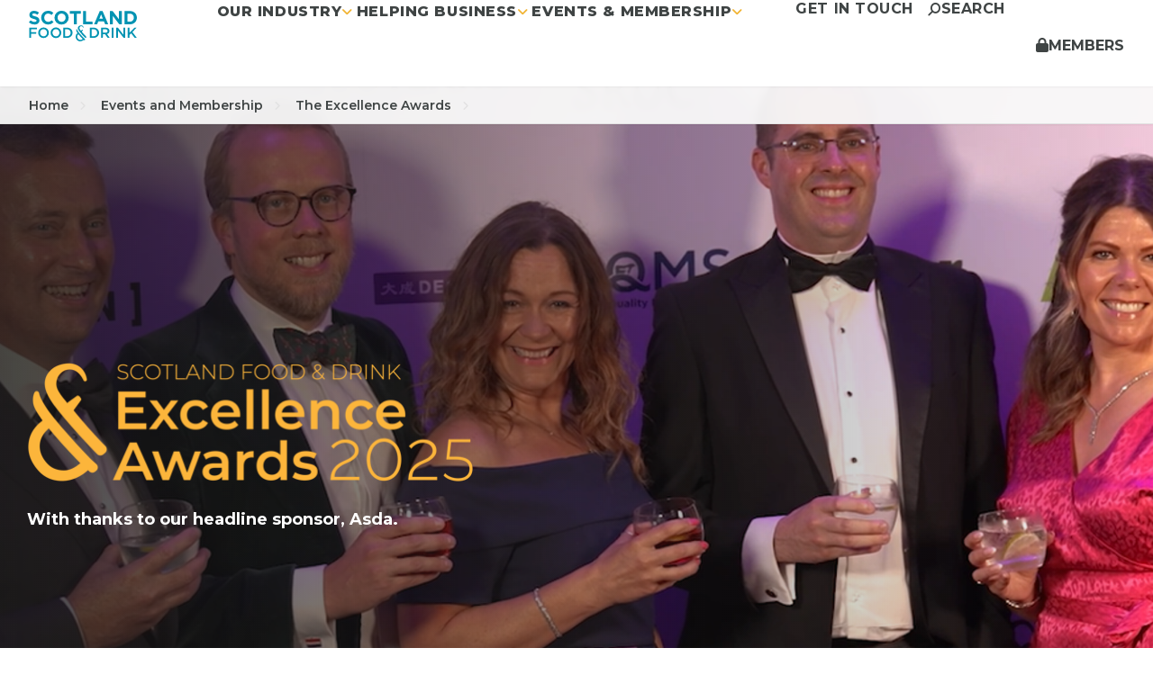

--- FILE ---
content_type: text/html; charset=utf-8
request_url: https://foodanddrink.scot/events-and-membership/the-excellence-awards/
body_size: 26973
content:

<!DOCTYPE html>
<html lang="en" itemscope itemtype="http://schema.org/WebPage">
<head>
    <!-- ... Meta tags etc. -->
    <meta charset="UTF-8">
    <title>The Excellence Awards | Scotland Food &amp; Drink</title>
    
    

    <meta name="description" content="The Excellence Awards puts the spotlight on Scotland&#x2019;s incredible food and drink businesses. Our annual celebration of the very best of Scottish food and drink&#xA0;&#xA;">
    <meta name="viewport" content="width=device-width,initial-scale=1,maximum-scale=1,user-scalable=no">
    <link rel="canonical" href="https://foodanddrink.scot/events-and-membership/the-excellence-awards/" />

    <link rel="stylesheet" integrity="sha512-SnH5WK+bZxgPHs44uWIX+LLJAJ9/2PkPKZ5QiAj6Ta86w+fsb2TkcmfRyVX3pBnMFcV7oQPJkl9QevSCWr3W6A==" crossorigin="anonymous" referrerpolicy="no-referrer" href="https://cdnjs.cloudflare.com/ajax/libs/font-awesome/6.5.2/css/all.min.css" />
    <link rel="preconnect" href="https://fonts.googleapis.com">
    <link rel="preconnect" crossorigin href="https://fonts.gstatic.com">
    <link rel="stylesheet" href="https://fonts.googleapis.com/css2?family=Montserrat:wght@400;600;700;800&amp;display=swap">

    

    

    
        <link rel="stylesheet" href="/assets/sfd.css?v=4FEluv9zaxNBOclyAUNEOxC5tRi9754QUzEeAHZfsn4" /> <!-- load styles, it'll add a cache buster for us -->
        <script type="module" defer src="/assets/sfd.js?v=ZFavuHidr9loVk0l-Fya2mwUB_LCtEJCYU3l-bleKEI"></script> <!-- load Vite build output -->
    

    <!--FAVICON ITEMS-->
    <!--GENERATE THIS OUT FROM - https://realfavicongenerator.net/ -->
    <link rel="apple-touch-icon" sizes="180x180" href="/images/favicon/apple-touch-icon.png" />
    <link rel="icon" type="image/png" sizes="32x32" href="/images/favicon/favicon-32x32.png" />
    <link rel="icon" type="image/png" sizes="16x16" href="/images/favicon/favicon-16x16.png" />
    <link rel="manifest" href="/images/favicon/site.webmanifest" />
    <link rel="mask-icon" color="#196b7d" href="/images/favicon/safari-pinned-tab.svg" />
    
    <meta name="msapplication-TileColor" content="#ffffff" />
    <meta name="msapplication-config" content="/images/favicon/browserconfig.xml" />
    <meta name="theme-color" content="#ffffff" />

    <!--SOCIAL MEDIA-->
    <meta name="facebook-domain-verification" content="laegc54l0w07dzbv70ln4lyyut2xau" />
    <meta itemprop="name" content="standardPage">
    <meta itemprop="description" content="The Excellence Awards puts the spotlight on Scotland&#x2019;s incredible food and drink businesses. Our annual celebration of the very best of Scottish food and drink&#xA0;&#xA;">


    <!-- Twitter -->
    <!-- Twitter -->
    <meta name="twitter:card" content="summary">
    <meta name="twitter:title"
          content="The Excellence Awards">
    <meta name="twitter:description"
          content="The Excellence Awards puts the spotlight on Scotland&#x2019;s incredible food and drink businesses. Our annual celebration of the very best of Scottish food and drink&#xA0;&#xA;">

    <!-- Open Graph general (Facebook, Pinterest & Google+) -->
    <meta name="og:title"
          content="The Excellence Awards">
    <meta name="og:description" content="The Excellence Awards puts the spotlight on Scotland&#x2019;s incredible food and drink businesses. Our annual celebration of the very best of Scottish food and drink&#xA0;&#xA;">


    <!-- SITE IMAGE TO BE 1200px x 630px -->

    <meta name="og:url" content="https://foodanddrink.scot/events-and-membership/the-excellence-awards/">
    <meta name="og:site_name" content="Food and Drink Scotland">
    <meta name="og:locale" content="en_UK">
    <meta name="og:type" content="website">

    <!-- Google Tag Manager -->
<script>(function(w,d,s,l,i){w[l]=w[l]||[];w[l].push({'gtm.start':
new Date().getTime(),event:'gtm.js'});var f=d.getElementsByTagName(s)[0],
j=d.createElement(s),dl=l!='dataLayer'?'&l='+l:'';j.async=true;j.src=
'https://www.googletagmanager.com/gtm.js?id='+i+dl;f.parentNode.insertBefore(j,f);
})(window,document,'script','dataLayer','GTM-TQW3SXG');</script>
<!-- End Google Tag Manager -->

<script type="text/javascript" src="https://www.bugherd.com/sidebarv2.js?apikey=gupijc2hlk0whxecwzv16g" async="true"></script>
    

</head>        

<body class="no-transition">   

    <!-- Google Tag Manager (noscript) -->
<noscript><iframe src="https://www.googletagmanager.com/ns.html?id=GTM-TQW3SXG"
height="0" width="0" style="display:none;visibility:hidden"></iframe></noscript>
<!-- End Google Tag Manager (noscript) -->
    

    
<header class="header sticky top-0 z-30"> 
    



    
    



<nav class="navbar bg-white lg:min-h-24 p-0 items-stretch shadow-sm" aria-label="Main Menu" role="navigation">
    <div class="navbar-start">
        <a href="/" class="mx-5 lg:mx-8 md:py-3 branding-logo">
            <img src="/images/logos/logo.svg" alt="Scotland Food &amp; Drink" />
        </a>
    </div> 

        <div class="navbar-center hidden lg:flex flex-1"> 
            <ul class="menu menu-horizontal flex gap-3 2xl:gap-10 tracking-wide uppercase" role="menu" data-menu>
                    <li class="menu__item static">
                        <a role="button" aria-controls="mega" tabindex="0" data-mmenu-toggle>Our industry <i class="fa-solid fa-angle-down text-secondary"></i></a>
                        <div class="mega">
                            <div class="mega__wrapper">
                                    <div class="panel panel--light">
                                        

                                                    <div class="panel__inner ">
                                                        <h4 class="pb-3 2xl:pb-7">Our industry</h4>
                                                        <span class="pb-9 2xl:pb-11">Our&#xA0;diverse and thriving industry is one of the largest industry sectors in Scotland.</span>
                                                            <a href="/our-industry/" class="btn btn-primary md:text-sm min-h-fit md:h-10 md:px-6 2xl:text-lg 2xl:h-14 2xl:px-8 mt-auto">Our industry</a>



                                                    </div>
                                                    <div class="panel__inner bg-white">
                                                        <h4 class="pb-3 2xl:pb-7">Naturally Scottish</h4>
                                                        <span class="pb-9 2xl:pb-11">Created by the industry, for the industry, Naturally Scottish is a brand that reflects the passion, pride, and personality of Scotland&#x2019;s food and drink sector.</span>
                                                            <a href="/our-industry/naturally-scottish/" class="btn btn-primary md:text-sm min-h-fit md:h-10 md:px-6 2xl:text-lg 2xl:h-14 2xl:px-8 mt-auto">Naturally Scottish</a>



                                                    </div>

                                        
                                    </div>
                                    <div class="panel panel--dark">
                                        

                                                    <div class="panel__inner ">
                                                        <h4 class="pb-3 2xl:pb-7">Our role</h4>
                                                        <span class="pb-9 2xl:pb-11">We empower Scotland&#x27;s food and drink businesses to achieve their full potential to drive our economy, sustain our environment, and support our communities. &#xA0;</span>
                                                            <a href="/our-industry/our-role/" class="btn btn-primary md:text-sm min-h-fit md:h-10 md:px-6 2xl:text-lg 2xl:h-14 2xl:px-8 mt-auto">Understand our role</a>



                                                    </div>
                                                        <div class="panel__inner ">
                                                            <h4 class="pb-3 2xl:pb-7">Explore</h4>
                                                                <ul>
                                                                        <li>
                                                                            <a href="/our-industry/our-role/our-people/" class="text-ico-link-sm"><i class="fa-solid fa-angle-right"></i> Our people</a>
                                                                        </li>
                                                                        <li>
                                                                            <a href="/our-industry/our-role/our-partners/" class="text-ico-link-sm"><i class="fa-solid fa-angle-right"></i> Our partners</a>
                                                                        </li>
                                                                        <li>
                                                                            <a href="/get-in-touch/" class="text-ico-link-sm"><i class="fa-solid fa-angle-right"></i> Contact us</a>
                                                                        </li>
                                                                        <li>
                                                                            <a href="/our-industry/our-role/vacancies/" class="text-ico-link-sm"><i class="fa-solid fa-angle-right"></i> Vacancies</a>
                                                                        </li>
                                                                </ul>
                                                        </div>

                                        
                                    </div>
                                    <div class="panel panel--light">
                                        

                                                    <div class="panel__inner ">
                                                        <h4 class="pb-3 2xl:pb-7">Industry strategy</h4>
                                                        <span class="pb-9 2xl:pb-11">Sustaining Scotland. Supplying the world. We are here to help the sector stabilise, build and grow and we are responsible for the delivery of the industry strategy.</span>
                                                            <a href="/our-industry/industry-strategy/" class="btn btn-primary md:text-sm min-h-fit md:h-10 md:px-6 2xl:text-lg 2xl:h-14 2xl:px-8 mt-auto">Our industry strategy</a>



                                                    </div>
                                                        <div class="panel__inner bg-white">
                                                            <h4 class="pb-3 2xl:pb-7">News</h4>
                                                                <ul>
                                                                        <li>
                                                                            <a href="/our-industry/news/" class="text-ico-link-sm"><i class="fa-solid fa-angle-right"></i> All news</a>
                                                                        </li>
                                                                        <li>
                                                                            <a href="/our-industry/news/?tagged_1443=1445&amp;order=1#filters" class="text-ico-link-sm"><i class="fa-solid fa-angle-right"></i> Industry news</a>
                                                                        </li>
                                                                        <li>
                                                                            <a href="/our-industry/news/?tagged_1443=2299&amp;order=1#filters" class="text-ico-link-sm"><i class="fa-solid fa-angle-right"></i> Scotland Food &amp; Drink news</a>
                                                                        </li>
                                                                </ul>
                                                        </div>

                                        
                                    </div>
                            </div>
                        </div>                  
                    </li>
                    <li class="menu__item static">
                        <a role="button" aria-controls="mega" tabindex="0" data-mmenu-toggle>Helping business <i class="fa-solid fa-angle-down text-secondary"></i></a>
                        <div class="mega">
                            <div class="mega__wrapper">
                                    <div class="panel panel--dark panel--featured">
                                        


                                                <div class="panel__inner">
                                                    <h4 class="pb-3 2xl:pb-7">Helping business</h4>
                                                    <span class="pb-9 2xl:pb-11">Together we can build a stronger, more sustainable, successful sector.</span>
                                                        <a href="/helping-business/" class="btn btn-primary min-h-[0] md:text-sm md:h-10 md:px-6 2xl:text-lg 2xl:h-14 2xl:px-8 mt-auto">See how we can help</a>
                                                </div>
                                                    <div class="panel__background" style="background-image: url('/media/jbsfe0fl/mega-menu-helping-business.jpg')" role="img"></div>
                                        
                                    </div>
                                    <div class="panel panel--dark">
                                        

                                                        <div class="panel__inner ">
                                                            <h4 class="pb-3 2xl:pb-7">I need help with:</h4>
                                                                <ul>
                                                                        <li>
                                                                            <a href="/helping-business/services/growth/" class="text-ico-link-sm"><i class="fa-solid fa-angle-right"></i> Growth</a>
                                                                        </li>
                                                                        <li>
                                                                            <a href="/helping-business/services/policy/" class="text-ico-link-sm"><i class="fa-solid fa-angle-right"></i> Policy</a>
                                                                        </li>
                                                                        <li>
                                                                            <a href="/helping-business/services/supply-chain/" class="text-ico-link-sm"><i class="fa-solid fa-angle-right"></i> Supply chain</a>
                                                                        </li>
                                                                        <li>
                                                                            <a href="/helping-business/services/digital-and-technology/" class="text-ico-link-sm"><i class="fa-solid fa-angle-right"></i> Digital &amp; Technology</a>
                                                                        </li>
                                                                        <li>
                                                                            <a href="/helping-business/services/skilled-workforce/" class="text-ico-link-sm"><i class="fa-solid fa-angle-right"></i> Skilled workforce</a>
                                                                        </li>
                                                                        <li>
                                                                            <a href="/helping-business/services/net-zero-and-the-environment/" class="text-ico-link-sm"><i class="fa-solid fa-angle-right"></i> Net zero and the environment</a>
                                                                        </li>
                                                                        <li>
                                                                            <a href="/helping-business/services/funding/" class="text-ico-link-sm"><i class="fa-solid fa-angle-right"></i> Funding</a>
                                                                        </li>
                                                                </ul>
                                                        </div>
                                                        <div class="panel__inner ">
                                                            <h4 class="pb-3 2xl:pb-7">Resources</h4>
                                                                <ul>
                                                                        <li>
                                                                            <a href="/helping-business/other-resources/toolkits/" class="text-ico-link-sm"><i class="fa-solid fa-angle-right"></i> Toolkits</a>
                                                                        </li>
                                                                        <li>
                                                                            <a href="/helping-business/other-resources/publications/" class="text-ico-link-sm"><i class="fa-solid fa-angle-right"></i> Publications</a>
                                                                        </li>
                                                                        <li>
                                                                            <a href="/helping-business/other-resources/publications/?tagged_1103=1616&amp;order=1#filters" class="text-ico-link-sm"><i class="fa-solid fa-angle-right"></i> Sector strategies</a>
                                                                        </li>
                                                                        <li>
                                                                            <a href="/helping-business/other-resources/information-for-buyers/#" class="text-ico-link-sm"><i class="fa-solid fa-angle-right"></i> Information for buyers</a>
                                                                        </li>
                                                                </ul>
                                                        </div>

                                        
                                    </div>
                                    <div class="panel panel--light">
                                        

                                                    <div class="panel__inner ">
                                                            <div class="relative z-10 pr-[18%] xl:pr-[30%]">
                                                        <h4 class="pb-3 2xl:pb-7">The Knowledge Bank</h4>
                                                        <span class="pb-9 2xl:pb-11">Get access to a unique blend of customised market research, data analysis and consumer insights.</span>
                                                            <a href="/helping-business/the-knowledge-bank/" class="btn btn-primary md:text-sm min-h-fit md:h-10 md:px-6 2xl:text-lg 2xl:h-14 2xl:px-8 mt-auto">The Knowledge Bank</a>


                                                            </div>
                                                            <img class="panel__image" src="/media/ezpobgm4/knowledge-bank.svg" alt="" title="" />

                                                    </div>
                                                    <div class="panel__inner bg-white">
                                                            <div class="relative z-10 pr-[18%] xl:pr-[30%]">
                                                        <h4 class="pb-3 2xl:pb-7">The Academy</h4>
                                                        <span class="pb-9 2xl:pb-11">Structured training programmes is designed by industry experts to enable real and sustainable business growth.</span>
                                                            <a href="/helping-business/the-academy/" class="btn btn-primary md:text-sm min-h-fit md:h-10 md:px-6 2xl:text-lg 2xl:h-14 2xl:px-8 mt-auto">The Academy</a>


                                                            </div>
                                                            <img class="panel__image" src="/media/lmdfferi/the-academy.svg" alt="" title="" />

                                                    </div>

                                        
                                    </div>
                            </div>
                        </div>                  
                    </li>
                    <li class="menu__item static">
                        <a role="button" aria-controls="mega" tabindex="0" data-mmenu-toggle>Events &amp; Membership <i class="fa-solid fa-angle-down text-secondary"></i></a>
                        <div class="mega">
                            <div class="mega__wrapper">
                                    <div class="panel panel--dark panel--featured">
                                        


                                                <div class="panel__inner">
                                                    <h4 class="pb-3 2xl:pb-7">Events &amp; Memberships</h4>
                                                    <span class="pb-9 2xl:pb-11">We are here to give our members the competitive edge they need to thrive.</span>
                                                </div>
                                                    <div class="panel__background" style="background-image: url('/media/1aghleuh/memers-events.jpg')" role="img"></div>
                                        
                                    </div>
                                    <div class="panel panel--dark">
                                        

                                                    <div class="panel__inner ">
                                                        <h4 class="pb-3 2xl:pb-7">Membership</h4>
                                                        <span class="pb-9 2xl:pb-11">Our Members enjoy a comprehensive range of exclusive benefits, from insights and discounts to networking opportunities and industry events.</span>
                                                            <a href="/events-and-membership/membership/" class="btn btn-primary md:text-sm min-h-fit md:h-10 md:px-6 2xl:text-lg 2xl:h-14 2xl:px-8 mt-auto">Benefits of Membership</a>



                                                    </div>
                                                        <div class="panel__inner ">
                                                            <h4 class="pb-3 2xl:pb-7"></h4>
                                                                <ul>
                                                                        <li>
                                                                            <a href="/events-and-membership/membership/become-a-member/" class="text-ico-link-sm"><i class="fa-solid fa-angle-right"></i> Become a Member</a>
                                                                        </li>
                                                                </ul>
                                                        </div>

                                        
                                    </div>
                                    <div class="panel panel--light">
                                        

                                                    <div class="panel__inner ">
                                                        <h4 class="pb-3 2xl:pb-7">Events</h4>
                                                        <span class="pb-9 2xl:pb-11">Find out what food and drink events are happening in and around Scotland and beyond. Get involved in Scottish Food &amp; Drink September or enter The Excellence Awards.</span>
                                                            <a href="/events-and-membership/events/" class="btn btn-primary md:text-sm min-h-fit md:h-10 md:px-6 2xl:text-lg 2xl:h-14 2xl:px-8 mt-auto">Upcoming Events</a>



                                                    </div>
                                                        <div class="panel__inner bg-white">
                                                            <h4 class="pb-3 2xl:pb-7"></h4>
                                                                <ul>
                                                                        <li>
                                                                            <a href="/events-and-membership/the-excellence-awards/#" class="text-ico-link-sm"><i class="fa-solid fa-angle-right"></i> The Excellence Awards 2025</a>
                                                                        </li>
                                                                        <li>
                                                                            <a href="/events-and-membership/scottish-food-drink-september/" class="text-ico-link-sm"><i class="fa-solid fa-angle-right"></i> Scottish Food &amp; Drink September 2025</a>
                                                                        </li>
                                                                        <li>
                                                                            <a href="/events-and-membership/submit-an-event/" class="text-ico-link-sm"><i class="fa-solid fa-angle-right"></i> Submit an Event</a>
                                                                        </li>
                                                                </ul>
                                                        </div>

                                        
                                    </div>
                            </div>
                        </div>                  
                    </li>
            </ul>
        </div>

    <div class="navbar-end items-stretch pr-5 lg:pr-0">
        <ul class="menu menu-horizontal flex gap-3 2xl:gap-5 tracking-wide uppercase">
                <li class="hidden xl:flex items-center">
                    <a href="/get-in-touch/">Get in touch</a>
                </li>
            <li class="hidden lg:flex items-center">
                <button type="button" data-search-box-trigger aria-controls="global-search-box">
                    <i class="fa-solid fa-magnifying-glass fa-rotate-90"></i> <span class="hidden xl:flex !no-underline">Search</span>
                </button>    
            </li>
            <li class="flex lg:hidden">
                <button class="px-5 !h-full" type="button" data-mob-menu-toggle>
                    <div class="burger">
                        <span></span>
                        <span></span>
                        <span></span>
                        <span></span>
                    </div>
                </button>
            </li>
        </ul>      
    </div>

    



<button class="members-menu-btn" aria-expanded="false" aria-controls="members-dropdown-menu" data-members-portal>
        <i class="fa-solid fa-lock"></i>
    <span>Members</span>
</button>
<div id="members-dropdown-menu" class="members-dropdown">
        <div class="members-dropdown__inner">
            <div class="members-dropdown__intro">
                <h2 class="members-dropdown__title">Member Login</h2>
                    <a href="/login/" class="btn bg-primary">Login</a>
            </div>
            <div class="members-dropdown__content flow-l">
                <p class="text-2xl"><strong>Become Part of our Growing Community</strong></p>
<ul class="members-benefits-list">
<li>Member Only Events</li>
<li>Connect with your Business Development Manager</li>
<li>Industry Data &amp; Insights and More...</li>
</ul>
<p><a href="/events-and-membership/membership/" title="Membership" class="btn btn--outline" data-anchor="#">Join now</a></p>
            </div>
        </div>
</div> 
</nav>     
    



<nav class="mobile-nav flex lg:hidden" data-mob-nav aria-label="Main Menu" role="navigation">
    <ul class="menu menu-horizontal w-full my-1 pt-3 pb-8 border-b-2 border-border flex gap-3" role="menu" data-menu>
            <li class="menu__item static">
                <a role="button" aria-controls="mega" tabindex="0" data-mobmenu-toggle>Our industry <i class="fa-solid fa-angle-right text-secondary pl-1"></i></a>
                <div class="mobile-mega">
                    <a role="button" aria-controls="mega" aria-label="Back" data-mobmenu-toggle>
                        <i class="fa-solid fa-angle-left text-secondary"></i>
                    </a>

                    <h4>Our industry</h4>
                    <ul>
                            <li><a href="/our-industry/">Our industry</a></li>                    
                            <li><a href="/our-industry/our-role/">Our role</a></li>                    
                            <li><a href="/our-industry/naturally-scottish/">Naturally Scottish</a></li>                    
                            <li><a href="/our-industry/our-role/our-partners/">Our partners</a></li>                    
                            <li><a href="/our-industry/our-role/our-people/">Our people</a></li>                    
                            <li><a href="/our-industry/our-role/vacancies/">Vacancies</a></li>                    
                            <li><a href="/our-industry/news/">News</a></li>                    
                    </ul>
                </div>
            </li>
            <li class="menu__item static">
                <a role="button" aria-controls="mega" tabindex="0" data-mobmenu-toggle>Helping business <i class="fa-solid fa-angle-right text-secondary pl-1"></i></a>
                <div class="mobile-mega">
                    <a role="button" aria-controls="mega" aria-label="Back" data-mobmenu-toggle>
                        <i class="fa-solid fa-angle-left text-secondary"></i>
                    </a>

                    <h4>Helping business</h4>
                    <ul>
                            <li><a href="/helping-business/">Helping business</a></li>                    
                            <li><a href="/helping-business/services/growth/">Growth</a></li>                    
                            <li><a href="/helping-business/services/policy/">Policy</a></li>                    
                            <li><a href="/helping-business/services/supply-chain/">Supply chain</a></li>                    
                            <li><a href="/helping-business/services/digital-and-technology/">Digital &amp; Technology</a></li>                    
                            <li><a href="/helping-business/services/skilled-workforce/">Skilled workforce</a></li>                    
                            <li><a href="/helping-business/services/net-zero-and-the-environment/">Net zero and the environment</a></li>                    
                            <li><a href="/helping-business/services/funding/">Funding</a></li>                    
                            <li><a href="/helping-business/the-academy/">The Academy</a></li>                    
                            <li><a href="/helping-business/the-knowledge-bank/">The Knowledge Bank</a></li>                    
                            <li><a href="/helping-business/other-resources/publications/">Publications</a></li>                    
                            <li><a href="/helping-business/other-resources/toolkits/">Toolkits</a></li>                    
                            <li><a href="/helping-business/other-resources/information-for-buyers/">Information for buyers</a></li>                    
                    </ul>
                </div>
            </li>
            <li class="menu__item static">
                <a role="button" aria-controls="mega" tabindex="0" data-mobmenu-toggle>Events &amp; Membership <i class="fa-solid fa-angle-right text-secondary pl-1"></i></a>
                <div class="mobile-mega">
                    <a role="button" aria-controls="mega" aria-label="Back" data-mobmenu-toggle>
                        <i class="fa-solid fa-angle-left text-secondary"></i>
                    </a>

                    <h4>Events &amp; Membership</h4>
                    <ul>
                            <li><a href="/events-and-membership/membership/">Membership</a></li>                    
                            <li><a href="/events-and-membership/membership/become-a-member/">Become a Member</a></li>                    
                            <li><a href="/events-and-membership/events/">Events</a></li>                    
                            <li><a href="/events-and-membership/the-excellence-awards/">The Excellence Awards 2025</a></li>                    
                            <li><a href="/events-and-membership/scottish-food-drink-september/">Scottish Food &amp; Drink September 2025</a></li>                    
                            <li><a href="/events-and-membership/submit-an-event/">Submit an Event</a></li>                    
                    </ul>
                </div>
            </li>
    </ul>  

    <ul class="menu menu-extra menu-horizontal w-full my-1 py-3 flex gap-3">
        <li class="menu__item">
            <a href="/get-in-touch/">Get in touch</a>
        </li>
        <li class="menu__item">
            <button type="button" data-search-box-trigger>
                <i class="fa-solid fa-magnifying-glass fa-rotate-90"></i> Search
            </button>
        </li>
    </ul>  
</nav>    
 

    




    <div class="global-search-box" data-search-box>
        <div class="global-search-box__header z-20">
            <button data-search-box-trigger aria-controls="global-search-box" aria-label="Close search"></button>
        </div>     

        <div class="w-full">
            <div class="container mx-auto">
                <form action="/search/">
                    <div class="flex-1">
                        <label for="keyword" hidden>Search</label>
                        <input
                            type="text"
                            id="keyword"
                            name="keyword"
                            placeholder="Search anything"
                        />
                    </div>
                    <button type="submit">
                        <i class="fa-solid fa-magnifying-glass fa-rotate-90" aria-hidden="true"></i>
                        <span>Go</span>
                    </button>
                </form>
            </div>
        </div>
    </div>
    
</header>

    


    <aside class="breadcrumbs sticky z-20 shadow-sm">
        <div class="px-5 lg:px-8">
            <ul class="flex flex-nowrap justify-start">
                    <li class="flex-none mr-4">
                            <a href="/" class="no-underline text-xs sm:text-sm text-neutral font-semibold hover:text-secondary transition-colors duration-150">
                                Home
                                <i class="fa-solid fa-angle-right text-xs text-gray-300 ml-2"></i>
                            </a>
                    </li>
                    <li class="flex-none mr-4">
                            <span class="no-underline text-xs sm:text-sm text-neutral font-semibold transition-colors duration-150">
                                Events and Membership
                                <i class="fa-solid fa-angle-right text-xs text-gray-300 ml-2"></i>
                            </span>
                    </li>
                    <li class="flex-none mr-4">
                            <a href="/events-and-membership/the-excellence-awards/" class="no-underline text-xs sm:text-sm text-neutral font-semibold hover:text-secondary transition-colors duration-150">
                                The Excellence Awards
                                <i class="fa-solid fa-angle-right text-xs text-gray-300 ml-2"></i>
                            </a>
                    </li>
            </ul> 
        </div>
    </aside>


    <main class="min-h-full flex-1"> 
        





<section class="module module--banner min-h-[65vw] lg:min-h-[690px] bg-neutral flex items-center">
    <div class="container mx-auto">
        <div class="relative z-10 w-full flex items-center justify-start">
            <div class="hero align-middle h-full justify-start">
                <div class="hero-content text-left my-auto p-0">
                    <div class="rte max-w-lg md:max-w-lg lg:max-w-2xl">
                        <p> </p>
<p><img src="/media/f5onyoqi/sfd-ea-2024-logo-711px_sfd-ea-logo-2024-yellow.png?rmode=max&amp;width=500" alt="" width="500" height="139.33873144399462"></p>
<p><strong>With thanks to our headline sponsor, Asda.</strong> </p>
                    </div>
                </div>
            </div>
        </div>
    </div>

        <div style="background-image: url(/media/wlwlp2nb/ea2023.png?rxy=0.5058441679048331,0.039581374750175716&amp;width=1900&amp;height=690&amp;v=1da94d12232a0f0)" class="absolute top-0 left-0 w-full h-full bg-cover bg-center bg-no-repeat" role="img" aria-label="">
            <div class="w-full h-full bg-gradient-to-r from-neutral-900 opacity-80"></div>
        </div>  

</section>


<section class="module module--text-with-images bg-serviceprimary">
    <div class="container relative mx-auto">
        <div class="relative flex">
            <div class="grid grid-cols-1 lg:grid-cols-2 gap-4 lg:gap-8 xl:gap-16 items-center ">
                <div class="flex flex-col">
                    <div class="rte">
                        <h2>Scotland Food &amp; Drink <span class="t-highlighted">Excellence Awards</span></h2>
<p><span>Celebrating the best of Scotland’s exceptional food and drink scene, The Excellence Awards shine a light on the incredible businesses that call this unique country their home.&nbsp;</span>&nbsp;</p>
<p><span>For over two decades, the coveted Excellence Awards have brought together the finest Scottish producers with key decision makers and influencers across the industry. Underpinned by people, passion, and perseverance, it is an opportunity to toast to our industry’s fantastic achievements of the past year, whilst looking to the future and supporting the next wave of innovation and creativity.</span></p>
<p><span>With special thanks to our headline sponsor Asda, who have supported The Excellence Awards for over a decade.&nbsp;</span></p>
<p><strong>This event has now passed.</strong></p>
                    </div>

                    <div class="flex flex-col xs:flex-row items-center gap-8 lg:gap-14 pt-6 lg:pt-10">
                            <a href="/events-and-membership/the-excellence-awards/2025-winners/" class="btn btn-primary">
                                2025 Winners
                            </a>

                    </div>
                </div>
                    <div class="lg:flex w-full mt-12 lg:mt-0">
                        <div class="w-full h-full lg:h-auto my-auto">
                            <div class="w-full my-auto">
                                    <div>
                                            <img src="/media/u43cjy54/20230907_sfd-awards_132.jpg?width=745&amp;height=435&amp;v=1da94d0688b02a0" alt="" title="" class="object-cover object-center" />

                                    </div>
                            </div>
                        </div>
                    </div>
            </div>
        </div>
    </div>
</section>
<section class="module module--full-width-text pt-24 md:pt-64 pb-24 md:pb-64">
    <div class="container mx-auto my-auto relative">
        <div class="rte w-full md:w-full">
            <p class="MsoNormal"><span style="font-size: 11.0pt; mso-fareast-language: EN-US;"><a href="/&lt;iframe src=https:/publuu.com/flip-book/580572/2101577/page/1?embed width=&quot;100%&quot; height=&quot;380&quot; scrolling=&quot;no&quot; frameborder=&quot;0&quot; allow=&quot;clipboard-write; autoplay; fullscreen&quot; allowfullscreen=&quot;allowfullscreen&quot; class=&quot;publuuflip&quot;&gt;&lt;/iframe&gt;" data-anchor="?embed width=&quot;100%&quot; height=&quot;380&quot; scrolling=&quot;no&quot; frameborder=&quot;0&quot; allow=&quot;clipboard-write; autoplay; fullscreen&quot; allowfullscreen=&quot;allowfullscreen&quot; class=&quot;publuuflip&quot;&gt;&lt;/iframe&gt;"><iframe src="https://publuu.com/flip-book/580572/2101577/page/1?embed" width="100%" height="380" scrolling="no" frameborder="0" allow="clipboard-write; autoplay; fullscreen" allowfullscreen="allowfullscreen" class="publuuflip"></iframe></a></span></p>
        </div>
    </div>
</section>



<section class="module module--video-case-study bg-neutral top-clipping" data-video-cs>
    <div class="video-case-study-featured w-full ">
        <div class="container mx-auto relative z-20">
            <div class="hero flex py-5 md:py-14 md:pr-24 h-full justify-end">
                <div class="hero-content !grid !flex-col gap-x-6 gap-y-7 lg:gap-x-8 lg:gap-y-9 !items-start p-0 mt-5 md:mt-20 mb-5 md:mb-[10%] max-w-[740px]">
                    
                        <img class="col-start-1 row-start-2 w-[35px] lg:w-[60px] 2xl:w-auto" src="/images/icons/quote-icon.svg" alt="Quote" />
                        <figure class="col-start-2 row-start-2 text-white flex items-start max-w-4xl">
                            <blockquote class="flex items-start flex-col">
                                <h2 class="2xl:text-6xl">The Excellence Awards 2025</h2>
                                <figcaption class="flex flex-col pt-6 lg:text-lg 2xl:text-xl font-bold"> <cite class="text-base not-italic">, </cite></figcaption>
                            </blockquote>
                        </figure>

                        <div class="btn group h-auto !bg-transparent border-none col-start-2 row-start-3 mr-auto text-white hover:text-secondary !px-0" data-video-url="https://youtu.be/FkrSVS4Rbx0" data-open-video-modal>
                            <i class="w-16 h-16 2xl:w-20 2xl:h-20 rounded-full border-white group-hover:border-secondary border-[4px] 2xl:border-[5px] flex items-center justify-center transition">
                                <svg viewBox="0 0 27 31" class="w-6 2xl:w-7 ml-2 https://youtu.be/FkrSVS4Rbx0">
                                    <g transform="translate(27) rotate(90)">
                                        <path class="fill-none" d="M15.5,0L31,27H0L15.5,0z"/>
                                        <path class="fill-secondary  https://youtu.be/FkrSVS4Rbx0" d="M15.5,8L6.9,23h17.2L15.5,8 M15.5,0L31,27H0L15.5,0z"/>
                                    </g>
                                </svg>
                            </i>

                            <span class="pl-6 text-inherit normal-case font-bold text-base hidden md:block">Watch the Highlights</span>
                        </div>
                </div>
            </div>
        </div>

            <div style="background-image: url(/media/k0sndkvm/aa-scotland-food-drink-awards-winner-540-sa.jpg)" class="absolute top-0 left-0 w-full h-full bg-cover bg-center bg-no-repeat" role="img" aria-label="Title">
                <div class="w-full h-full bg-gradient-to-l from-neutral-900 opacity-30"></div>
            </div>          
    </div>
</section>


<section class="module module--text-with-images bg-offwhite">
    <div class="container relative mx-auto">
        <div class="relative flex">
            <div class="grid grid-cols-1 lg:grid-cols-2 gap-4 lg:gap-8 xl:gap-16 items-center ">
                <div class="flex flex-col">
                        <div class="w-fit mb-7 md:mb-14">
                            <h6 class="h-underline-2-secondary">
                                Our 2025 Host
                            </h6>
                        </div>
                    <div class="rte">
                        <p>We're delighted to welcome Kirsty Wark as our host for the Excellence Awards 2025.&nbsp;</p>
<p>Kirsty Wark is one of the UK’s leading broadcast journalists, best known for presenting BBC’s Newsnight for 30 years. Her career has spanned major news events, arts programming, and unforgettable interviews. She currently hosts BBC Radio 4’s The Reunion and regularly appears on Start the Week. Kirsty has won multiple awards, including BAFTAs and a 2024 RTS Lifetime Achievement Award.</p>
                    </div>

                    <div class="flex flex-col xs:flex-row items-center gap-8 lg:gap-14 pt-6 lg:pt-10">

                    </div>
                </div>
                    <div class="lg:flex w-full mt-12 lg:mt-0">
                        <div class="w-full h-full lg:h-auto my-auto">
                            <div class="w-full my-auto">
                                    <div>
                                            <img src="/media/wwhdx5uc/682fb9fc_kirsty-wark10-approved-by-kirsty-dec-24.jpg?width=745&amp;height=435&amp;v=1dc1d730363f800" alt="" title="" class="object-cover object-center" />

                                    </div>
                            </div>
                        </div>
                    </div>
            </div>
        </div>
    </div>
</section>




<section class="module module--info-tabs bg-offwhite">
    <div class="container mx-auto">
        <div class="grid xl:flex 2xl:grid lg:grid-cols-3 gap-4 lg:gap-12 xl:gap-24 border-b border-border pb-5 md:pb-8 lg:pb-12 items-center">
            <h3 class="text-4xl md:text-5xl xl:text-6xl">Tasted Categories</h3>

            <p class="lg:col-span-2 text-sm sm:text-base xl:text-xl font-bold 2xl:pr-48">
                Please note, entries for The Excellence Awards 2025 are now closed.
            </p>
        </div>

        <div class="info-tabs grid lg:grid-cols-3 gap-x-12 xl:gap-x-24 py-5 md:py-8 lg:py-14" data-tabs>
            <div class="info-tabs__navigation flex-none">
<div class="info-tabs-item pb-4 mb-4 is-active">
                        <button type="button" class="w-full flex justify-between items-center text-left focus-visible:outline-0" data-tab-toggle aria-expanded="true" aria-controls="Tartisan-product-of-the-year-0">
                            <h4 class="text-base xl:text-lg 2xl:text-xl font-semibold pr-4">Artisan Product of the Year&#xA0;</h4>

                            <svg class="w-[7px] h-[13px] flex-none" viewBox="0 0 7.4 12.8" aria-hidden="true">
                                <path d="M1.4,1.4l5,5l-5,5"/>
                            </svg>                            
                        </button>

                        <div data-mobile-tab-content="Tartisan-product-of-the-year-0" class="block md:hidden inner-content">
                            <div class="rte">
                                <p><span class="NormalTextRun SCXW258501066 BCX0">The Artisan Product of the Year Award will be presented to a business with a focus in either the local and regional food market, and/or provide a premium ‘hand-crafted’ product. Products may be new to market or well established but must have been in market since June 2024 or before. Tasted products can be for either the foodservice or the retail market and will be judged within the relevant context. </span>&nbsp;</p>
                            </div>
                        </div>                        
                    </div>
<div class="info-tabs-item pb-4 mb-4 ">
                        <button type="button" class="w-full flex justify-between items-center text-left focus-visible:outline-0" data-tab-toggle aria-expanded="true" aria-controls="Tbakery-product-of-the-year-1">
                            <h4 class="text-base xl:text-lg 2xl:text-xl font-semibold pr-4">Bakery Product of the Year&#xA0;</h4>

                            <svg class="w-[7px] h-[13px] flex-none" viewBox="0 0 7.4 12.8" aria-hidden="true">
                                <path d="M1.4,1.4l5,5l-5,5"/>
                            </svg>                            
                        </button>

                        <div data-mobile-tab-content="Tbakery-product-of-the-year-1" class="block md:hidden inner-content">
                            <div class="rte">
                                <p><span class="NormalTextRun SCXW164805770 BCX0">This Award is open to Scottish food and drink companies whose bakery products or offerings are wholly or mainly produced, processed and packaged in Scotland. Products may be new to market or well established but must have been in market since June 2024 or before. Products can be for either the foodservice or the retail market and will be judged within the relevant context. </span>&nbsp;</p>
<p>&nbsp;</p>
                            </div>
                        </div>                        
                    </div>
<div class="info-tabs-item pb-4 mb-4 ">
                        <button type="button" class="w-full flex justify-between items-center text-left focus-visible:outline-0" data-tab-toggle aria-expanded="true" aria-controls="Tbeer-cider-product-of-the-year-2">
                            <h4 class="text-base xl:text-lg 2xl:text-xl font-semibold pr-4">Beer &amp; Cider Product of the Year</h4>

                            <svg class="w-[7px] h-[13px] flex-none" viewBox="0 0 7.4 12.8" aria-hidden="true">
                                <path d="M1.4,1.4l5,5l-5,5"/>
                            </svg>                            
                        </button>

                        <div data-mobile-tab-content="Tbeer-cider-product-of-the-year-2" class="block md:hidden inner-content">
                            <div class="rte">
                                <p><span class="NormalTextRun SCXW240436417 BCX0">This Award is open to Scottish food and drink companies whose beer or cider products or offerings are wholly or mainly produced, processed and packaged in Scotland. Products may be new to market or well established but must have been in market since June 2024 or before. Products can be for either the foodservice or the retail market and will be judged within the relevant context. </span>&nbsp;</p>
<p>&nbsp;</p>
                            </div>
                        </div>                        
                    </div>
<div class="info-tabs-item pb-4 mb-4 ">
                        <button type="button" class="w-full flex justify-between items-center text-left focus-visible:outline-0" data-tab-toggle aria-expanded="true" aria-controls="Tdairy-product-of-the-year-3">
                            <h4 class="text-base xl:text-lg 2xl:text-xl font-semibold pr-4">Dairy Product of the Year&#xA0;</h4>

                            <svg class="w-[7px] h-[13px] flex-none" viewBox="0 0 7.4 12.8" aria-hidden="true">
                                <path d="M1.4,1.4l5,5l-5,5"/>
                            </svg>                            
                        </button>

                        <div data-mobile-tab-content="Tdairy-product-of-the-year-3" class="block md:hidden inner-content">
                            <div class="rte">
                                <p><span class="NormalTextRun SCXW111115848 BCX0">This Award is open to Scottish food and drink companies whose dairy products or offerings are wholly or mainly produced, processed and packaged in Scotland. Products may be new to market or well established but must have been in market since June 2024 or before. Products can be for either the foodservice or the retail market and will be judged within the relevant context. </span>&nbsp;</p>
                            </div>
                        </div>                        
                    </div>
<div class="info-tabs-item pb-4 mb-4 ">
                        <button type="button" class="w-full flex justify-between items-center text-left focus-visible:outline-0" data-tab-toggle aria-expanded="true" aria-controls="Tdistilling-product-of-the-year-dark-spirits-4">
                            <h4 class="text-base xl:text-lg 2xl:text-xl font-semibold pr-4">Distilling Product of the Year (Dark Spirits)</h4>

                            <svg class="w-[7px] h-[13px] flex-none" viewBox="0 0 7.4 12.8" aria-hidden="true">
                                <path d="M1.4,1.4l5,5l-5,5"/>
                            </svg>                            
                        </button>

                        <div data-mobile-tab-content="Tdistilling-product-of-the-year-dark-spirits-4" class="block md:hidden inner-content">
                            <div class="rte">
                                <p><span class="NormalTextRun SCXW170703495 BCX0">The Distilling Award is open to Scottish food and drink companies whose dark spirit product is manufactured and bottled in Scotland. Products using NGS not made in Scotland are eligible, as long as a compounding process, or distillation has occurred in Scotland. Products made by contract are also eligible, if the above criteria applies. Products may be new to market or well established but must have been in market since June 2024 or before. Products can be for either the foodservice or the retail market and will be judged within the relevant context. </span>&nbsp;</p>
<p>&nbsp;</p>
                            </div>
                        </div>                        
                    </div>
<div class="info-tabs-item pb-4 mb-4 ">
                        <button type="button" class="w-full flex justify-between items-center text-left focus-visible:outline-0" data-tab-toggle aria-expanded="true" aria-controls="Tdistilling-product-of-the-year-white-spirits-5">
                            <h4 class="text-base xl:text-lg 2xl:text-xl font-semibold pr-4">Distilling Product of the Year (White Spirits)</h4>

                            <svg class="w-[7px] h-[13px] flex-none" viewBox="0 0 7.4 12.8" aria-hidden="true">
                                <path d="M1.4,1.4l5,5l-5,5"/>
                            </svg>                            
                        </button>

                        <div data-mobile-tab-content="Tdistilling-product-of-the-year-white-spirits-5" class="block md:hidden inner-content">
                            <div class="rte">
                                <p><span class="NormalTextRun SCXW105294124 BCX0">The Distilling Award is open to Scottish food and drink companies whose white spirit product is manufactured and bottled in Scotland. Products using NGS not made in Scotland are eligible, as long as a compounding process, or distillation has occurred in Scotland. Products made by contract are also eligible, if the above criteria applies. Products may be new to market or well established but must have been in market since June 2024 or before. Products can be for either the foodservice or the retail market and will be judged within the relevant context. </span>&nbsp;</p>
<p>&nbsp;</p>
                            </div>
                        </div>                        
                    </div>
<div class="info-tabs-item pb-4 mb-4 ">
                        <button type="button" class="w-full flex justify-between items-center text-left focus-visible:outline-0" data-tab-toggle aria-expanded="true" aria-controls="Tfish-seafood-product-of-the-year-6">
                            <h4 class="text-base xl:text-lg 2xl:text-xl font-semibold pr-4">Fish &amp; Seafood Product of the Year&#xA0;</h4>

                            <svg class="w-[7px] h-[13px] flex-none" viewBox="0 0 7.4 12.8" aria-hidden="true">
                                <path d="M1.4,1.4l5,5l-5,5"/>
                            </svg>                            
                        </button>

                        <div data-mobile-tab-content="Tfish-seafood-product-of-the-year-6" class="block md:hidden inner-content">
                            <div class="rte">
                                <p><span class="NormalTextRun SCXW133199320 BCX0">This Award is open to Scottish food and drink companies whose fish or seafood products or offerings are wholly or mainly produced, processed and packaged in Scotland. Products may be new to market or well established but must have been in market since June 2024 or before. Products can be for either the foodservice or the retail market and will be judged within the relevant context.</span>&nbsp;</p>
                            </div>
                        </div>                        
                    </div>
<div class="info-tabs-item pb-4 mb-4 ">
                        <button type="button" class="w-full flex justify-between items-center text-left focus-visible:outline-0" data-tab-toggle aria-expanded="true" aria-controls="Thealthy-or-free-from-product-of-the-year-7">
                            <h4 class="text-base xl:text-lg 2xl:text-xl font-semibold pr-4">Healthy or Free From Product of the Year</h4>

                            <svg class="w-[7px] h-[13px] flex-none" viewBox="0 0 7.4 12.8" aria-hidden="true">
                                <path d="M1.4,1.4l5,5l-5,5"/>
                            </svg>                            
                        </button>

                        <div data-mobile-tab-content="Thealthy-or-free-from-product-of-the-year-7" class="block md:hidden inner-content">
                            <div class="rte">
                                <p><span class="NormalTextRun SCXW124373685 BCX0">The Healthy or Free From Product of the Year Award will be presented to a product where the business that has demonstrated a strong commitment to developing, incorporating and promoting good nutrition and healthier qualities into its product and/or developing the most innovative/ground-breaking manufactured product, specifically designed to be free of one or more of the five main allergens: milk, gluten, eggs, nuts and soy. Products may be new to market, well established or recently reformulated but must have been in market since June 2024 or before. Products can be for either the foodservice or the retail market, and will be judged within the relevant context.</span>&nbsp;</p>
                            </div>
                        </div>                        
                    </div>
<div class="info-tabs-item pb-4 mb-4 ">
                        <button type="button" class="w-full flex justify-between items-center text-left focus-visible:outline-0" data-tab-toggle aria-expanded="true" aria-controls="Tmeat-product-of-the-year-8">
                            <h4 class="text-base xl:text-lg 2xl:text-xl font-semibold pr-4">Meat Product of the Year</h4>

                            <svg class="w-[7px] h-[13px] flex-none" viewBox="0 0 7.4 12.8" aria-hidden="true">
                                <path d="M1.4,1.4l5,5l-5,5"/>
                            </svg>                            
                        </button>

                        <div data-mobile-tab-content="Tmeat-product-of-the-year-8" class="block md:hidden inner-content">
                            <div class="rte">
                                <p><span class="NormalTextRun SCXW163268449 BCX0">This Award is open to Scottish food and drink companies whose meat products or offerings are wholly or mainly produced, processed and packaged in Scotland. Products may be new to market or well established but must have been in market since June 2024 or before. Products can be for either the foodservice or the retail market and will be judged within the relevant context.</span>&nbsp;</p>
                            </div>
                        </div>                        
                    </div>
<div class="info-tabs-item pb-4 mb-4 ">
                        <button type="button" class="w-full flex justify-between items-center text-left focus-visible:outline-0" data-tab-toggle aria-expanded="true" aria-controls="Tscotch-brand-product-of-the-year-9">
                            <h4 class="text-base xl:text-lg 2xl:text-xl font-semibold pr-4">Scotch Brand Product of the Year&#xA0;</h4>

                            <svg class="w-[7px] h-[13px] flex-none" viewBox="0 0 7.4 12.8" aria-hidden="true">
                                <path d="M1.4,1.4l5,5l-5,5"/>
                            </svg>                            
                        </button>

                        <div data-mobile-tab-content="Tscotch-brand-product-of-the-year-9" class="block md:hidden inner-content">
                            <div class="rte">
                                <p>The Scotch Brand Product of the Year Award recognises businesses in Scotland which are leading the way in producing top quality Scotch Beef PGI, Scotch Lamb PGI or Specially Selected Pork products. For products to qualify for Scotch Beef PGI, Scotch Lamb PGI or Specially Selected Pork they must be quality assured and, as part of this, have been sourced from cattle/lambs/pigs born, reared and processed in Scotland. Products using Scotch Beef PGI, Scotch Beef PGI and Specially Selected Pork as an ingredient must contain a minimum meat content of 25%. Products may be new to market or well established but must have been in market since June 2024 or before. Products can be for either the foodservice or the retail market, and will be judged within the relevant context. </p>
                            </div>
                        </div>                        
                    </div>
<div class="info-tabs-item pb-4 mb-4 ">
                        <button type="button" class="w-full flex justify-between items-center text-left focus-visible:outline-0" data-tab-toggle aria-expanded="true" aria-controls="Tsavoury-accompaniment-product-of-the-year-10">
                            <h4 class="text-base xl:text-lg 2xl:text-xl font-semibold pr-4">Savoury Accompaniment Product of the Year</h4>

                            <svg class="w-[7px] h-[13px] flex-none" viewBox="0 0 7.4 12.8" aria-hidden="true">
                                <path d="M1.4,1.4l5,5l-5,5"/>
                            </svg>                            
                        </button>

                        <div data-mobile-tab-content="Tsavoury-accompaniment-product-of-the-year-10" class="block md:hidden inner-content">
                            <div class="rte">
                                <p><span class="NormalTextRun SCXW11982480 BCX0">This Award is open to Scottish food and drink companies whose savoury accompaniments products or offerings are wholly or mainly produced, processed and packaged in Scotland. Products may be new to market or well established but must have been in market since June 2024 or before. Products can be for either the foodservice or the retail market, and will be judged within the relevant context. </span>&nbsp;</p>
                            </div>
                        </div>                        
                    </div>
<div class="info-tabs-item pb-4 mb-4 ">
                        <button type="button" class="w-full flex justify-between items-center text-left focus-visible:outline-0" data-tab-toggle aria-expanded="true" aria-controls="Tsweet-accompaniment-product-of-the-year-11">
                            <h4 class="text-base xl:text-lg 2xl:text-xl font-semibold pr-4">Sweet Accompaniment Product of the Year</h4>

                            <svg class="w-[7px] h-[13px] flex-none" viewBox="0 0 7.4 12.8" aria-hidden="true">
                                <path d="M1.4,1.4l5,5l-5,5"/>
                            </svg>                            
                        </button>

                        <div data-mobile-tab-content="Tsweet-accompaniment-product-of-the-year-11" class="block md:hidden inner-content">
                            <div class="rte">
                                <p><span class="NormalTextRun SCXW148788815 BCX0">This Award is open to Scottish food and drink companies whose sweet products or offerings are wholly or mainly produced, processed and packaged in Scotland. Products may be new to market or well established but must have been in market since June 2024 or before. Products can be for either the foodservice or the retail market, and will be judged within the relevant context.</span>&nbsp;</p>
                            </div>
                        </div>                        
                    </div>
            </div>

            <div class="info-tabs__content hidden lg:block lg:col-span-2 2xl:pr-48">

<div id="Tartisan-product-of-the-year-0" data-tab-content class="inner-content is-open">
                        <div class="rte">
                            <p><span class="NormalTextRun SCXW258501066 BCX0">The Artisan Product of the Year Award will be presented to a business with a focus in either the local and regional food market, and/or provide a premium ‘hand-crafted’ product. Products may be new to market or well established but must have been in market since June 2024 or before. Tasted products can be for either the foodservice or the retail market and will be judged within the relevant context. </span>&nbsp;</p>
                        </div>
                    </div>
<div id="Tbakery-product-of-the-year-1" data-tab-content class="inner-content ">
                        <div class="rte">
                            <p><span class="NormalTextRun SCXW164805770 BCX0">This Award is open to Scottish food and drink companies whose bakery products or offerings are wholly or mainly produced, processed and packaged in Scotland. Products may be new to market or well established but must have been in market since June 2024 or before. Products can be for either the foodservice or the retail market and will be judged within the relevant context. </span>&nbsp;</p>
<p>&nbsp;</p>
                        </div>
                    </div>
<div id="Tbeer-cider-product-of-the-year-2" data-tab-content class="inner-content ">
                        <div class="rte">
                            <p><span class="NormalTextRun SCXW240436417 BCX0">This Award is open to Scottish food and drink companies whose beer or cider products or offerings are wholly or mainly produced, processed and packaged in Scotland. Products may be new to market or well established but must have been in market since June 2024 or before. Products can be for either the foodservice or the retail market and will be judged within the relevant context. </span>&nbsp;</p>
<p>&nbsp;</p>
                        </div>
                    </div>
<div id="Tdairy-product-of-the-year-3" data-tab-content class="inner-content ">
                        <div class="rte">
                            <p><span class="NormalTextRun SCXW111115848 BCX0">This Award is open to Scottish food and drink companies whose dairy products or offerings are wholly or mainly produced, processed and packaged in Scotland. Products may be new to market or well established but must have been in market since June 2024 or before. Products can be for either the foodservice or the retail market and will be judged within the relevant context. </span>&nbsp;</p>
                        </div>
                    </div>
<div id="Tdistilling-product-of-the-year-dark-spirits-4" data-tab-content class="inner-content ">
                        <div class="rte">
                            <p><span class="NormalTextRun SCXW170703495 BCX0">The Distilling Award is open to Scottish food and drink companies whose dark spirit product is manufactured and bottled in Scotland. Products using NGS not made in Scotland are eligible, as long as a compounding process, or distillation has occurred in Scotland. Products made by contract are also eligible, if the above criteria applies. Products may be new to market or well established but must have been in market since June 2024 or before. Products can be for either the foodservice or the retail market and will be judged within the relevant context. </span>&nbsp;</p>
<p>&nbsp;</p>
                        </div>
                    </div>
<div id="Tdistilling-product-of-the-year-white-spirits-5" data-tab-content class="inner-content ">
                        <div class="rte">
                            <p><span class="NormalTextRun SCXW105294124 BCX0">The Distilling Award is open to Scottish food and drink companies whose white spirit product is manufactured and bottled in Scotland. Products using NGS not made in Scotland are eligible, as long as a compounding process, or distillation has occurred in Scotland. Products made by contract are also eligible, if the above criteria applies. Products may be new to market or well established but must have been in market since June 2024 or before. Products can be for either the foodservice or the retail market and will be judged within the relevant context. </span>&nbsp;</p>
<p>&nbsp;</p>
                        </div>
                    </div>
<div id="Tfish-seafood-product-of-the-year-6" data-tab-content class="inner-content ">
                        <div class="rte">
                            <p><span class="NormalTextRun SCXW133199320 BCX0">This Award is open to Scottish food and drink companies whose fish or seafood products or offerings are wholly or mainly produced, processed and packaged in Scotland. Products may be new to market or well established but must have been in market since June 2024 or before. Products can be for either the foodservice or the retail market and will be judged within the relevant context.</span>&nbsp;</p>
                        </div>
                    </div>
<div id="Thealthy-or-free-from-product-of-the-year-7" data-tab-content class="inner-content ">
                        <div class="rte">
                            <p><span class="NormalTextRun SCXW124373685 BCX0">The Healthy or Free From Product of the Year Award will be presented to a product where the business that has demonstrated a strong commitment to developing, incorporating and promoting good nutrition and healthier qualities into its product and/or developing the most innovative/ground-breaking manufactured product, specifically designed to be free of one or more of the five main allergens: milk, gluten, eggs, nuts and soy. Products may be new to market, well established or recently reformulated but must have been in market since June 2024 or before. Products can be for either the foodservice or the retail market, and will be judged within the relevant context.</span>&nbsp;</p>
                        </div>
                    </div>
<div id="Tmeat-product-of-the-year-8" data-tab-content class="inner-content ">
                        <div class="rte">
                            <p><span class="NormalTextRun SCXW163268449 BCX0">This Award is open to Scottish food and drink companies whose meat products or offerings are wholly or mainly produced, processed and packaged in Scotland. Products may be new to market or well established but must have been in market since June 2024 or before. Products can be for either the foodservice or the retail market and will be judged within the relevant context.</span>&nbsp;</p>
                        </div>
                    </div>
<div id="Tscotch-brand-product-of-the-year-9" data-tab-content class="inner-content ">
                        <div class="rte">
                            <p>The Scotch Brand Product of the Year Award recognises businesses in Scotland which are leading the way in producing top quality Scotch Beef PGI, Scotch Lamb PGI or Specially Selected Pork products. For products to qualify for Scotch Beef PGI, Scotch Lamb PGI or Specially Selected Pork they must be quality assured and, as part of this, have been sourced from cattle/lambs/pigs born, reared and processed in Scotland. Products using Scotch Beef PGI, Scotch Beef PGI and Specially Selected Pork as an ingredient must contain a minimum meat content of 25%. Products may be new to market or well established but must have been in market since June 2024 or before. Products can be for either the foodservice or the retail market, and will be judged within the relevant context. </p>
                        </div>
                    </div>
<div id="Tsavoury-accompaniment-product-of-the-year-10" data-tab-content class="inner-content ">
                        <div class="rte">
                            <p><span class="NormalTextRun SCXW11982480 BCX0">This Award is open to Scottish food and drink companies whose savoury accompaniments products or offerings are wholly or mainly produced, processed and packaged in Scotland. Products may be new to market or well established but must have been in market since June 2024 or before. Products can be for either the foodservice or the retail market, and will be judged within the relevant context. </span>&nbsp;</p>
                        </div>
                    </div>
<div id="Tsweet-accompaniment-product-of-the-year-11" data-tab-content class="inner-content ">
                        <div class="rte">
                            <p><span class="NormalTextRun SCXW148788815 BCX0">This Award is open to Scottish food and drink companies whose sweet products or offerings are wholly or mainly produced, processed and packaged in Scotland. Products may be new to market or well established but must have been in market since June 2024 or before. Products can be for either the foodservice or the retail market, and will be judged within the relevant context.</span>&nbsp;</p>
                        </div>
                    </div>
            </div>
        </div>

    </div>
</section>





<section class="module module--info-tabs bg-offwhite">
    <div class="container mx-auto">
        <div class="grid xl:flex 2xl:grid lg:grid-cols-3 gap-4 lg:gap-12 xl:gap-24 border-b border-border pb-5 md:pb-8 lg:pb-12 items-center">
            <h3 class="text-4xl md:text-5xl xl:text-6xl">Business Categories</h3>

            <p class="lg:col-span-2 text-sm sm:text-base xl:text-xl font-bold 2xl:pr-48">
                Please note, entries for The Excellence Awards 2025 are now closed.
            </p>
        </div>

        <div class="info-tabs grid lg:grid-cols-3 gap-x-12 xl:gap-x-24 py-5 md:py-8 lg:py-14" data-tabs>
            <div class="info-tabs__navigation flex-none">
<div class="info-tabs-item pb-4 mb-4 is-active">
                        <button type="button" class="w-full flex justify-between items-center text-left focus-visible:outline-0" data-tab-toggle aria-expanded="true" aria-controls="Tbest-for-scottish-independent-business-0">
                            <h4 class="text-base xl:text-lg 2xl:text-xl font-semibold pr-4">Best for Scottish (Independent Business) </h4>

                            <svg class="w-[7px] h-[13px] flex-none" viewBox="0 0 7.4 12.8" aria-hidden="true">
                                <path d="M1.4,1.4l5,5l-5,5"/>
                            </svg>                            
                        </button>

                        <div data-mobile-tab-content="Tbest-for-scottish-independent-business-0" class="block md:hidden inner-content">
                            <div class="rte">
                                <p><span class="NormalTextRun SCXW141886008 BCX0">This Award is open to all independent retail, wholesale or foodservice businesses who place Scottish sourcing at the heart of their consumer experience and proudly promote Scottish provenance. For example, this may be a restaurant, bar, café, deli, visitor centre, market, festival, event or wholesale business. The Award will be presented to the company who has a clear strategy for growth, understands their customers, has a passion for Scottish provenance and is able to reflect that a successful business recognises the value of strong relationships with their suppliers. The company must have 10 or fewer sites to enter this Award; if they have 11+ they may enter the Best for Scottish (Multiple Operator) Award.</span>&nbsp;</p>
<p><br><br></p>
                            </div>
                        </div>                        
                    </div>
<div class="info-tabs-item pb-4 mb-4 ">
                        <button type="button" class="w-full flex justify-between items-center text-left focus-visible:outline-0" data-tab-toggle aria-expanded="true" aria-controls="Tbest-for-scottish-multiple-operator-1">
                            <h4 class="text-base xl:text-lg 2xl:text-xl font-semibold pr-4">Best for Scottish (Multiple Operator) </h4>

                            <svg class="w-[7px] h-[13px] flex-none" viewBox="0 0 7.4 12.8" aria-hidden="true">
                                <path d="M1.4,1.4l5,5l-5,5"/>
                            </svg>                            
                        </button>

                        <div data-mobile-tab-content="Tbest-for-scottish-multiple-operator-1" class="block md:hidden inner-content">
                            <div class="rte">
                                <p><span class="NormalTextRun SCXW79276410 BCX0">This award is open to all large scale retail, wholesale or foodservice businesses (including contract caterers and restaurant/pub groups) who place Scottish sourcing at the heart of their consumer experience and proudly promote Scottish provenance. This Award will be presented to the company who has a clear strategy for growth, understands their customers, has a passion for Scottish provenance and is able to reflect that a successful business recognises the value of strong relationships with their suppliers. The company must have 11+ sites to enter this Award; if they have less than this, they may enter the Best for Scottish (Independent Business) Award.</span>&nbsp;</p>
<p>&nbsp;</p>
                            </div>
                        </div>                        
                    </div>
<div class="info-tabs-item pb-4 mb-4 ">
                        <button type="button" class="w-full flex justify-between items-center text-left focus-visible:outline-0" data-tab-toggle aria-expanded="true" aria-controls="Tbusiness-innovation-award-2">
                            <h4 class="text-base xl:text-lg 2xl:text-xl font-semibold pr-4">Business Innovation Award</h4>

                            <svg class="w-[7px] h-[13px] flex-none" viewBox="0 0 7.4 12.8" aria-hidden="true">
                                <path d="M1.4,1.4l5,5l-5,5"/>
                            </svg>                            
                        </button>

                        <div data-mobile-tab-content="Tbusiness-innovation-award-2" class="block md:hidden inner-content">
                            <div class="rte">
                                <p><span class="NormalTextRun SCXW85764204 BCX0">This Award, new for 2025, is open to businesses in the food and drink sector that have demonstrated innovative solutions, products, or processed that enhance efficiency, sustainability, or customer experience, setting new standards for the industry. Activities should have taken place between January 2023 and January 2025 and the award will be presented to the business that demonstrates how their innovation has contributed to long term business growth, industry advancement and societal benefit as well as how it has become embedded within the organisation.</span>&nbsp;</p>
<p>&nbsp;</p>
                            </div>
                        </div>                        
                    </div>
<div class="info-tabs-item pb-4 mb-4 ">
                        <button type="button" class="w-full flex justify-between items-center text-left focus-visible:outline-0" data-tab-toggle aria-expanded="true" aria-controls="Temployer-of-the-year-3">
                            <h4 class="text-base xl:text-lg 2xl:text-xl font-semibold pr-4">Employer of the Year </h4>

                            <svg class="w-[7px] h-[13px] flex-none" viewBox="0 0 7.4 12.8" aria-hidden="true">
                                <path d="M1.4,1.4l5,5l-5,5"/>
                            </svg>                            
                        </button>

                        <div data-mobile-tab-content="Temployer-of-the-year-3" class="block md:hidden inner-content">
                            <div class="rte">
                                <p><span class="NormalTextRun SCXW47777039 BCX0">The Employer of the Year Award recognises employers that have made an outstanding effort in inspiring and motivating their people in the face of extreme adversity and change; building strong employer brands despite the challenges and hurdles thrown their way. This Award aims to shine a spotlight on the innovation and creativity developed that will leave a lasting legacy on our sector helping to attract the next generation of talented employees. The overall judging will consider how investing in people through health and wellbeing, skills and training and diversity and inclusion initiatives have made a positive contribution to the company, industry and society. The judges will also be looking for how well the initiative(s) have been embedded in the organisation.</span>&nbsp;</p>
<p>&nbsp;</p>
                            </div>
                        </div>                        
                    </div>
<div class="info-tabs-item pb-4 mb-4 ">
                        <button type="button" class="w-full flex justify-between items-center text-left focus-visible:outline-0" data-tab-toggle aria-expanded="true" aria-controls="Tfarm-to-fork-producer-of-the-year-4">
                            <h4 class="text-base xl:text-lg 2xl:text-xl font-semibold pr-4">Farm to Fork Producer of the Year </h4>

                            <svg class="w-[7px] h-[13px] flex-none" viewBox="0 0 7.4 12.8" aria-hidden="true">
                                <path d="M1.4,1.4l5,5l-5,5"/>
                            </svg>                            
                        </button>

                        <div data-mobile-tab-content="Tfarm-to-fork-producer-of-the-year-4" class="block md:hidden inner-content">
                            <div class="rte">
                                <p><span class="NormalTextRun SCXW70169898 BCX0">Previously the “Primary Producer of the Year Award” entrants are welcomed from those in our farming, crofting, fishing and aquaculture sectors who can demonstrate their passion for their business and ambitions for growth. The Farm to Fork Producer award will be given to the producer who is able to demonstrate the most significant all-round achievement in maximising their returns, market awareness and meeting market specification; supporting the quality reputation of Scotland’s food industry. For the majority of producers, income depends on maximising performance by managing costs, the efficiency of production and the quality of the products offered for sale. This requires an awareness of the needs of the next stage in the supply chain and ideally an awareness of the target market further down the supply chain.</span>&nbsp;</p>
<p>&nbsp;</p>
<p><br><br></p>
                            </div>
                        </div>                        
                    </div>
<div class="info-tabs-item pb-4 mb-4 ">
                        <button type="button" class="w-full flex justify-between items-center text-left focus-visible:outline-0" data-tab-toggle aria-expanded="true" aria-controls="Tfood-tourism-business-award-5">
                            <h4 class="text-base xl:text-lg 2xl:text-xl font-semibold pr-4">Food Tourism Business Award </h4>

                            <svg class="w-[7px] h-[13px] flex-none" viewBox="0 0 7.4 12.8" aria-hidden="true">
                                <path d="M1.4,1.4l5,5l-5,5"/>
                            </svg>                            
                        </button>

                        <div data-mobile-tab-content="Tfood-tourism-business-award-5" class="block md:hidden inner-content">
                            <div class="rte">
                                <p><span class="NormalTextRun SCXW188168631 BCX0">This award, new for 2025, is open to businesses of all sizes and celebrates those delivering unique and memorable visitor experiences that showcase Scotland’s food, drink, and culinary heritage. The Food Tourism Business Award will recognise the business that best demonstrates its impact through a commitment to local and Scottish sourcing, exceptional visitor engagement, positive feedback, business growth, and a meaningful contribution to Scotland’s food and drink reputation.</span>&nbsp;</p>
<p>&nbsp;</p>
                            </div>
                        </div>                        
                    </div>
<div class="info-tabs-item pb-4 mb-4 ">
                        <button type="button" class="w-full flex justify-between items-center text-left focus-visible:outline-0" data-tab-toggle aria-expanded="true" aria-controls="Tfood-drink-campaign-of-the-year-6">
                            <h4 class="text-base xl:text-lg 2xl:text-xl font-semibold pr-4">Food &amp; Drink Campaign of the Year</h4>

                            <svg class="w-[7px] h-[13px] flex-none" viewBox="0 0 7.4 12.8" aria-hidden="true">
                                <path d="M1.4,1.4l5,5l-5,5"/>
                            </svg>                            
                        </button>

                        <div data-mobile-tab-content="Tfood-drink-campaign-of-the-year-6" class="block md:hidden inner-content">
                            <div class="rte">
                                <p><span class="NormalTextRun SCXW80754924 BCX0">This Award, new for 2025, recognises an outstanding marketing, PR, or brand campaign that has successfully engaged audiences, driven awareness, and delivered measurable impact. Open to businesses of all sizes, this award celebrates creativity, strategic execution, and tangible results that showcase Scotland’s food and drink sector. Entrants should demonstrate how their campaign achieved its goals, resonated with target audiences, and contributed to the wider industry.</span>&nbsp;</p>
                            </div>
                        </div>                        
                    </div>
<div class="info-tabs-item pb-4 mb-4 ">
                        <button type="button" class="w-full flex justify-between items-center text-left focus-visible:outline-0" data-tab-toggle aria-expanded="true" aria-controls="Torganic-business-of-the-year-award-7">
                            <h4 class="text-base xl:text-lg 2xl:text-xl font-semibold pr-4">Organic Business of the Year Award </h4>

                            <svg class="w-[7px] h-[13px] flex-none" viewBox="0 0 7.4 12.8" aria-hidden="true">
                                <path d="M1.4,1.4l5,5l-5,5"/>
                            </svg>                            
                        </button>

                        <div data-mobile-tab-content="Torganic-business-of-the-year-award-7" class="block md:hidden inner-content">
                            <div class="rte">
                                <p><span class="NormalTextRun SCXW221630191 BCX0">This Award, new for 2025, celebrates individuals, businesses, or organisations driving positive change in organic production and consumption. Recognising leadership, innovation, and commitment, this award highlights those making organic more accessible and understood. Entrants should showcase their impact within their business, supply network, or community, along with how they communicate the benefits of organic. Judges will look for evidence of innovation, positive outcomes, and a clear vision for the future.</span>&nbsp;</p>
                            </div>
                        </div>                        
                    </div>
<div class="info-tabs-item pb-4 mb-4 ">
                        <button type="button" class="w-full flex justify-between items-center text-left focus-visible:outline-0" data-tab-toggle aria-expanded="true" aria-controls="Tsustainability-award-8">
                            <h4 class="text-base xl:text-lg 2xl:text-xl font-semibold pr-4">Sustainability Award</h4>

                            <svg class="w-[7px] h-[13px] flex-none" viewBox="0 0 7.4 12.8" aria-hidden="true">
                                <path d="M1.4,1.4l5,5l-5,5"/>
                            </svg>                            
                        </button>

                        <div data-mobile-tab-content="Tsustainability-award-8" class="block md:hidden inner-content">
                            <div class="rte">
                                <p><span class="NormalTextRun SCXW102319787 BCX0">Does your company place sustainability at its core? Have you implemented a leading sustainability initiative that’s reduced your company’s impact on the environment? What we eat, where our food comes from, how it’s produced and packaged, and how much food we waste are significant drivers of global climate change. We believe Scotland’s food and drink industry must aspire to be a model for others to follow; a global leader in climate-friendly food production. Scotland has already set world leading targets for emissions reduction; our food and drink industry must be world-leading too. This award seeks to showcase the leaders and the innovators rising to this generational challenge and the opportunities it brings.</span>&nbsp;</p>
<p><br><br></p>
                            </div>
                        </div>                        
                    </div>
<div class="info-tabs-item pb-4 mb-4 ">
                        <button type="button" class="w-full flex justify-between items-center text-left focus-visible:outline-0" data-tab-toggle aria-expanded="true" aria-controls="Tyoung-talent-award-9">
                            <h4 class="text-base xl:text-lg 2xl:text-xl font-semibold pr-4">Young Talent Award</h4>

                            <svg class="w-[7px] h-[13px] flex-none" viewBox="0 0 7.4 12.8" aria-hidden="true">
                                <path d="M1.4,1.4l5,5l-5,5"/>
                            </svg>                            
                        </button>

                        <div data-mobile-tab-content="Tyoung-talent-award-9" class="block md:hidden inner-content">
                            <div class="rte">
                                <p><span class="NormalTextRun SCXW84512957 BCX0">The future of the food and drink industry depends on inspiring the next generation. The Young Talent Award aims to recognise the achievements of our young people in the sector and give companies an opportunity to demonstrate the investment they make in their workforce. This Award will be presented to entrants between the ages of 16 and 26 (applicants must be 26 or under on 7 September 2025) who demonstrate the greatest skill in their chosen sector of the food and drink industry and can represent the industry positively. Entrants can be involved in manufacturing, retailing or any sector directly linked to the food and drink industry. Finalists may be invited to interview.</span><span class="NormalTextRun SCXW84512957 BCX0">&nbsp;</span>&nbsp;</p>
<p>&nbsp;</p>
<p><br><br></p>
                            </div>
                        </div>                        
                    </div>
            </div>

            <div class="info-tabs__content hidden lg:block lg:col-span-2 2xl:pr-48">

<div id="Tbest-for-scottish-independent-business-0" data-tab-content class="inner-content is-open">
                        <div class="rte">
                            <p><span class="NormalTextRun SCXW141886008 BCX0">This Award is open to all independent retail, wholesale or foodservice businesses who place Scottish sourcing at the heart of their consumer experience and proudly promote Scottish provenance. For example, this may be a restaurant, bar, café, deli, visitor centre, market, festival, event or wholesale business. The Award will be presented to the company who has a clear strategy for growth, understands their customers, has a passion for Scottish provenance and is able to reflect that a successful business recognises the value of strong relationships with their suppliers. The company must have 10 or fewer sites to enter this Award; if they have 11+ they may enter the Best for Scottish (Multiple Operator) Award.</span>&nbsp;</p>
<p><br><br></p>
                        </div>
                    </div>
<div id="Tbest-for-scottish-multiple-operator-1" data-tab-content class="inner-content ">
                        <div class="rte">
                            <p><span class="NormalTextRun SCXW79276410 BCX0">This award is open to all large scale retail, wholesale or foodservice businesses (including contract caterers and restaurant/pub groups) who place Scottish sourcing at the heart of their consumer experience and proudly promote Scottish provenance. This Award will be presented to the company who has a clear strategy for growth, understands their customers, has a passion for Scottish provenance and is able to reflect that a successful business recognises the value of strong relationships with their suppliers. The company must have 11+ sites to enter this Award; if they have less than this, they may enter the Best for Scottish (Independent Business) Award.</span>&nbsp;</p>
<p>&nbsp;</p>
                        </div>
                    </div>
<div id="Tbusiness-innovation-award-2" data-tab-content class="inner-content ">
                        <div class="rte">
                            <p><span class="NormalTextRun SCXW85764204 BCX0">This Award, new for 2025, is open to businesses in the food and drink sector that have demonstrated innovative solutions, products, or processed that enhance efficiency, sustainability, or customer experience, setting new standards for the industry. Activities should have taken place between January 2023 and January 2025 and the award will be presented to the business that demonstrates how their innovation has contributed to long term business growth, industry advancement and societal benefit as well as how it has become embedded within the organisation.</span>&nbsp;</p>
<p>&nbsp;</p>
                        </div>
                    </div>
<div id="Temployer-of-the-year-3" data-tab-content class="inner-content ">
                        <div class="rte">
                            <p><span class="NormalTextRun SCXW47777039 BCX0">The Employer of the Year Award recognises employers that have made an outstanding effort in inspiring and motivating their people in the face of extreme adversity and change; building strong employer brands despite the challenges and hurdles thrown their way. This Award aims to shine a spotlight on the innovation and creativity developed that will leave a lasting legacy on our sector helping to attract the next generation of talented employees. The overall judging will consider how investing in people through health and wellbeing, skills and training and diversity and inclusion initiatives have made a positive contribution to the company, industry and society. The judges will also be looking for how well the initiative(s) have been embedded in the organisation.</span>&nbsp;</p>
<p>&nbsp;</p>
                        </div>
                    </div>
<div id="Tfarm-to-fork-producer-of-the-year-4" data-tab-content class="inner-content ">
                        <div class="rte">
                            <p><span class="NormalTextRun SCXW70169898 BCX0">Previously the “Primary Producer of the Year Award” entrants are welcomed from those in our farming, crofting, fishing and aquaculture sectors who can demonstrate their passion for their business and ambitions for growth. The Farm to Fork Producer award will be given to the producer who is able to demonstrate the most significant all-round achievement in maximising their returns, market awareness and meeting market specification; supporting the quality reputation of Scotland’s food industry. For the majority of producers, income depends on maximising performance by managing costs, the efficiency of production and the quality of the products offered for sale. This requires an awareness of the needs of the next stage in the supply chain and ideally an awareness of the target market further down the supply chain.</span>&nbsp;</p>
<p>&nbsp;</p>
<p><br><br></p>
                        </div>
                    </div>
<div id="Tfood-tourism-business-award-5" data-tab-content class="inner-content ">
                        <div class="rte">
                            <p><span class="NormalTextRun SCXW188168631 BCX0">This award, new for 2025, is open to businesses of all sizes and celebrates those delivering unique and memorable visitor experiences that showcase Scotland’s food, drink, and culinary heritage. The Food Tourism Business Award will recognise the business that best demonstrates its impact through a commitment to local and Scottish sourcing, exceptional visitor engagement, positive feedback, business growth, and a meaningful contribution to Scotland’s food and drink reputation.</span>&nbsp;</p>
<p>&nbsp;</p>
                        </div>
                    </div>
<div id="Tfood-drink-campaign-of-the-year-6" data-tab-content class="inner-content ">
                        <div class="rte">
                            <p><span class="NormalTextRun SCXW80754924 BCX0">This Award, new for 2025, recognises an outstanding marketing, PR, or brand campaign that has successfully engaged audiences, driven awareness, and delivered measurable impact. Open to businesses of all sizes, this award celebrates creativity, strategic execution, and tangible results that showcase Scotland’s food and drink sector. Entrants should demonstrate how their campaign achieved its goals, resonated with target audiences, and contributed to the wider industry.</span>&nbsp;</p>
                        </div>
                    </div>
<div id="Torganic-business-of-the-year-award-7" data-tab-content class="inner-content ">
                        <div class="rte">
                            <p><span class="NormalTextRun SCXW221630191 BCX0">This Award, new for 2025, celebrates individuals, businesses, or organisations driving positive change in organic production and consumption. Recognising leadership, innovation, and commitment, this award highlights those making organic more accessible and understood. Entrants should showcase their impact within their business, supply network, or community, along with how they communicate the benefits of organic. Judges will look for evidence of innovation, positive outcomes, and a clear vision for the future.</span>&nbsp;</p>
                        </div>
                    </div>
<div id="Tsustainability-award-8" data-tab-content class="inner-content ">
                        <div class="rte">
                            <p><span class="NormalTextRun SCXW102319787 BCX0">Does your company place sustainability at its core? Have you implemented a leading sustainability initiative that’s reduced your company’s impact on the environment? What we eat, where our food comes from, how it’s produced and packaged, and how much food we waste are significant drivers of global climate change. We believe Scotland’s food and drink industry must aspire to be a model for others to follow; a global leader in climate-friendly food production. Scotland has already set world leading targets for emissions reduction; our food and drink industry must be world-leading too. This award seeks to showcase the leaders and the innovators rising to this generational challenge and the opportunities it brings.</span>&nbsp;</p>
<p><br><br></p>
                        </div>
                    </div>
<div id="Tyoung-talent-award-9" data-tab-content class="inner-content ">
                        <div class="rte">
                            <p><span class="NormalTextRun SCXW84512957 BCX0">The future of the food and drink industry depends on inspiring the next generation. The Young Talent Award aims to recognise the achievements of our young people in the sector and give companies an opportunity to demonstrate the investment they make in their workforce. This Award will be presented to entrants between the ages of 16 and 26 (applicants must be 26 or under on 7 September 2025) who demonstrate the greatest skill in their chosen sector of the food and drink industry and can represent the industry positively. Entrants can be involved in manufacturing, retailing or any sector directly linked to the food and drink industry. Finalists may be invited to interview.</span><span class="NormalTextRun SCXW84512957 BCX0">&nbsp;</span>&nbsp;</p>
<p>&nbsp;</p>
<p><br><br></p>
                        </div>
                    </div>
            </div>
        </div>

    </div>
</section>


<section class="module module--text-with-images ">
    <div class="container relative mx-auto">
        <div class="relative flex">
            <div class="grid grid-cols-1 lg:grid-cols-2 gap-4 lg:gap-8 xl:gap-16 items-center ">
                <div class="flex flex-col">
                    <div class="rte">
                        <h2>Useful Information for 2025 Entrants</h2>
<p>Here's some useful information on our expert judging panel, judging process and judging criteria. </p>
<p> </p>
                    </div>

                    <div class="flex flex-col xs:flex-row items-center gap-8 lg:gap-14 pt-6 lg:pt-10">
                            <a href="/events-and-membership/the-excellence-awards/judging/" class="btn btn-primary">
                                Judging
                            </a>

                            <a href="/events-and-membership/the-excellence-awards/2025-winners/" class="btn btn-link text-neutral">
                                <span>2025 Winners</span>
                            </a>
                    </div>
                </div>
                    <div class="lg:flex w-full mt-12 lg:mt-0">
                        <div class="w-full h-full lg:h-auto my-auto">
                            <div class="w-full my-auto">
                                    <div>
                                            <img src="/media/lcklbirt/20230907_sfd-awards_105.jpg?width=745&amp;height=435&amp;v=1da958c7cd33ef0" alt="" title="" class="object-cover object-center" />

                                    </div>
                            </div>
                        </div>
                    </div>
            </div>
        </div>
    </div>
</section>



<section class="module module--cta-get-in-touch bg-serviceprimary flex items-start md:items-center relative overflow-x-clip ">
    <div class="container mx-auto">
        <div class="grid md:grid-cols-2 lg:grid-cols-3 gap-5 md:gap-10 py-5 md:py-10 text-white">
            <h3>The Excellence Awards Sponsors</h3>

            <div class="rte"><p>Find out more about sponsoring The Excellence Awards 2025.</p></div>
            
                <div class="flex justify-end md:col-span-2 lg:col-auto">
                        <a href="/events-and-membership/the-excellence-awards/sponsors/" class="btn btn-inverted hover:text-neutral hover:bg-white serviceprimary">Sponsors</a>
                </div>
        </div>
    </div>
</section>
 


    </main>

    
    



<section style="background-image: url(/images/stock/pattern-30.svg)" class="module module--newsletter bg-neutral bg-[length:75px_75px] bg-repeat">
    <div class="container mx-auto">
        <div class="lg:w-3/4 mx-auto flex sm:flex-nowrap gap-6 flex-wrap justify-between items-center">
            <div class="my-auto">
                <h4 class="pb-4 text-offwhite">
                    Get the latest direct to your inbox
                </h4>
                <p class="text-offwhite">
                    Sign-up to our newsletter to receive updates and latest news.
                </p>
            </div>
                <a href="/newsletter/" class="btn btn-inverted-primary">
                    Newsletter sign up
                </a>
        </div>
    </div>

</section>

    




<footer class="py-16 text-gray-500 bg-base-200 border-base-100 border-t-2 tracking-wide">
    <div class="container mx-auto">
        <div class="footer">
            <div class="footer__contact">
                <a href="/" class="max-w-[9.25rem] mb-7">
                    <img src="/images/logos/logo-dark.svg" alt="Scotland Food &amp; Drink" />
                </a>    

                <div class="address uppercase flex flex-col gap-3">
                            <span>SCOTLAND FOOD &amp; DRINK</span>
                            <span>1F1, RATHO PARK ONE</span>
                            <span>88 GLASGOW ROAD</span>
                            <span>NEWBRIDGE</span>
                            <span>EH28 8PP</span>
                </div> 
                    <div class="pt-2 contact-details uppercase flex flex-col gap-3">
                        <a href="mailto:INFO@FOODANDDRINK.SCOT" class="link link-hover hover:text-primary">INFO@FOODANDDRINK.SCOT</a>
                    </div>
            </div>

                    <div class="footer__menu hidden lg:block">
                        <span class="footer-title text-neutral opacity-100 block mb-6">OUR INDUSTRY</span>
                            <ul class="flex flex-col gap-3">
                                    <li><a class="link link-hover hover:text-primary" href="/our-industry/">Our industry</a></li>
                                    <li><a class="link link-hover hover:text-primary" href="/our-industry/our-role/">Our role</a></li>
                                    <li><a class="link link-hover hover:text-primary" href="/our-industry/industry-strategy/">Industry strategy</a></li>
                                    <li><a class="link link-hover hover:text-primary" href="/our-industry/naturally-scottish/">Naturally Scottish</a></li>
                                    <li><a class="link link-hover hover:text-primary" href="/our-industry/news/">News</a></li>
                                    <li><a class="link link-hover hover:text-primary" href="/our-industry/our-role/our-people/">Our people</a></li>
                                    <li><a class="link link-hover hover:text-primary" href="/our-industry/our-role/vacancies/">Vacancies</a></li>
                                    <li><a class="link link-hover hover:text-primary" href="/get-in-touch/">Contact</a></li>
                            </ul>
                    </div>
                    <div class="footer__menu hidden lg:block">
                        <span class="footer-title text-neutral opacity-100 block mb-6">HELPING BUSINESS</span>
                            <ul class="flex flex-col gap-3">
                                    <li><a class="link link-hover hover:text-primary" href="/helping-business/">Helping business</a></li>
                                    <li><a class="link link-hover hover:text-primary" href="/helping-business/services/growth/">Growth</a></li>
                                    <li><a class="link link-hover hover:text-primary" href="/helping-business/services/supply-chain/">Supply chain</a></li>
                                    <li><a class="link link-hover hover:text-primary" href="/helping-business/services/digital-and-technology/">Digital &amp; Technology</a></li>
                                    <li><a class="link link-hover hover:text-primary" href="/helping-business/services/skilled-workforce/">Skilled workforce</a></li>
                                    <li><a class="link link-hover hover:text-primary" href="/helping-business/services/net-zero-and-the-environment/">Net zero and the environment</a></li>
                                    <li><a class="link link-hover hover:text-primary" href="/helping-business/services/funding/">Funding</a></li>
                                    <li><a class="link link-hover hover:text-primary" href="/helping-business/other-resources/toolkits/">Toolkits</a></li>
                                    <li><a class="link link-hover hover:text-primary" href="/helping-business/other-resources/publications/">Publications</a></li>
                                    <li><a class="link link-hover hover:text-primary" href="/helping-business/the-knowledge-bank/">The Knowledge Bank</a></li>
                                    <li><a class="link link-hover hover:text-primary" href="/helping-business/the-academy/">The Academy</a></li>
                            </ul>
                    </div>
                    <div class="footer__menu hidden lg:block">
                        <span class="footer-title text-neutral opacity-100 block mb-6">EVENTS &amp; MEMBERSHIP</span>
                            <ul class="flex flex-col gap-3">
                                    <li><a class="link link-hover hover:text-primary" href="/events-and-membership/membership/">Membership</a></li>
                                    <li><a class="link link-hover hover:text-primary" href="/events-and-membership/events/">Events</a></li>
                                    <li><a class="link link-hover hover:text-primary" href="/events-and-membership/the-excellence-awards/">The Excellence Awards</a></li>
                                    <li><a class="link link-hover hover:text-primary" href="/events-and-membership/scottish-food-drink-september/">Scottish Food &amp; Drink September</a></li>
                            </ul>
                    </div>

        </div>
    </div>
</footer> 

<footer class="border-t bg-base-200 border-gray-400 tracking-wide text-gray-500 overflow-hidden">
    <div class="container mx-auto">
        <div class="footer py-5 md:py-0 gap-y-0 md:gap-y-10">
            <nav class="footer__nav h-full gap-3 md:pt-10 md:pb-10 order-2 md:order-1">
                <p>&copy; 2023 Scotland Food & Drink Ltd.</p>
                    <ul class="hidden lg:flex gap-5">
                            <li><a class="link link-hover hover:text-primary" href="/privacy/">Privacy</a></li>
                            <li><a class="link link-hover hover:text-primary" href="/disclaimer/">Disclaimer</a></li>
                            <li><a class="link link-hover hover:text-primary" href="/terms-conditions/">Terms &amp; conditions</a></li>
                            <li><a class="link link-hover hover:text-primary" href="/cookies/">Cookies</a></li>
                    </ul>
            </nav> 

            <div class="footer__social order-1 md:order-2 relative md:ml-auto text-base h-full lg:bg-base-100 grid grid-flow-col lg:auto-cols-[minmax(0,_150px)] gap-4 md:gap-0 before:hidden lg:before:block before:absolute before:mx-[calc(50%-50vw)] md:before:mx-auto before:bg-white md:before:right-[-100vw] before:w-screen before:h-full">
                <span class="border-l border-gray-400 w-full h-full py-14 md:px-4 tracking-normal font-bold hidden 2xl:flex items-center justify-center">Connect</span>

                    <a href="https://www.linkedin.com/company/scotfooddrink/" target="_blank" class="relative z-10 lg:border-l border-gray-400 md:w-full h-full py-4 lg:py-14 px-1 md:px-4 flex items-center justify-center text-xl md:text-3xl lg:last:border-r hover:text-primary transition-color"><i class="fa-brands fa-linkedin-in"></i><span style="display:none;">Find us on LinkedIn</span></a>
                    <a href="https://www.instagram.com/scotfooddrink/" target="_blank" class="relative z-10 lg:border-l border-gray-400 md:w-full h-full py-4 lg:py-14 px-1 md:px-4 flex items-center justify-center text-xl md:text-3xl lg:last:border-r hover:text-primary transition-color"><i class="fa-brands fa-instagram"></i><span style="display:none;">Find us on Instagram</span></a>
                    <a href="https://www.youtube.com/@ScotFoodDrink" target="_blank" class="relative z-10 lg:border-l border-gray-400 md:w-full h-full py-4 lg:py-14 px-1 md:px-4 flex items-center justify-center text-xl md:text-3xl lg:last:border-r hover:text-primary transition-color"><i class="fa-brands fa-youtube"></i><span style="display:none;">Find us on Youtube</span></a>
                
            </div>
        </div>
    </div>
</footer> 

    <div class="video-modal" data-video-modal>
    <div class="modal-header z-20">
        <button data-close-video-modal aria-control="modal" aria-label="Close modal"></button>
    </div>

    <div class="modal-content w-screen md:w-[75vw] max-w-7xl px-6">
        <div class="iframe">
            <iframe class="embed" src="" allowscriptaccess="always" allow="autoplay"></iframe>
        </div>
    </div>
</div>   

    
    

    <!-- Latest Stable Version -->
    <script type="text/javascript" src="https://cc.cdn.civiccomputing.com/9/cookieControl-9.x.min.js"></script>
    <script>
        var CivicComputingOptions = {
            isGoogleAnalyticsKey: 0,
            cookiePolicyUrl: ``,
            gatCookie: "_gat_",
            gaDisabled: "ga-disable-"
        }
    </script> 
    <script>
        var randomNumber = Math.round(Date.now() * Math.random());
        var pageUrl = window.location.href;
        var googleAnalyticsKey = '';
        var config = {
            apiKey: '1e17f515a37f53f7b9749d954eb4b465ed4117fa',
            product: 'COMMUNITY',
            subDomains: false,
            encodeCookie: true,
            acceptBehaviour: 'all',
            text: {
                title: 'HOW WE USE COOKIES',
                intro: 'We use cookies on this website. Some of them are necessary to make it work. Others are optional unless you enable them. ' + CivicComputingOptions.cookiePolicyUrl,
                necessaryTitle: 'Necessary cookies',
                necessaryDescription: 'Necessary cookies are used to enable functionality, including security and preference setting throughout the site. Without them, you would not be able to use the site properly. These cookies can only be disabled through your own browser settings.',
                notifyTitle: "",
                notifyDescription: "This website uses cookies to ensure you get the best experience on our website.",
                accept: "Accept all cookies",
                settings: "Customise cookie settings",
                acceptRecommended: "Accept recommended settings",
                acceptSettings: "Accept recommended settings and close",
                closeLabel: "Close",
            },
            necessaryCookies: ['UMB-XSRF-TOKEN', 'UMB-XSRF-V', 'UMB_UCONTEXT', 'UMB_UCONTEXT_C', 'XSRF-TOKEN', 'XSRF-V', 'UMB_UCONTEXT', 'UMB_UPDCHK', '__RequestVerificationToken', 'ASP.NET_SessionId', 'bannerState', 'BreakingNews', 'hl_default', 'hs_default'],
            optionalCookies: [
                {
                    name: 'non-essential',
                    label: 'Non-essential cookies',
                    description: 'Non-essential cookies allow us to gather insights through analytics. They help us understand how people are using the site and how we can improve it.',
                    cookies: ['_ga', CivicComputingOptions.gatCookie, '_gid', '_gat', '__utma', '__utmt', '__utmb', '__utmc', '__utmz', '__utmv', 'DSID', 'IDE', '_fbp', '1P_JAR', 'APISID', 'HSID', 'IDE', 'NID', 'SAPISID', 'SID', 'SIDCC', 'SSID', 'notification'],
                    onAccept: function () {
                        window.dataLayer = window.dataLayer || [];
                        dataLayer.push({
                            'event': 'analytics_consent_given'
                        });
                    },
                    onRevoke: function () {
                        if (isGoogleAnalyticsKey && typeof ga === "function") {
                            // Disable Google Analytics
                            window[CivicComputingOptions.gaDisabled] = true;
                            // End Google Analytics
                        }
                        window.dataLayer = window.dataLayer || []; 
                        dataLayer.push({
                            'event': 'analytics_consent_removed'
                        });

                        if (typeof fbq === "function") {
                            // safe to use the function
                            fbq('consent', 'revoke');
                        }
                    },
                    recommendedState: true,
                    lawfulBasis: "consent"
                }
            ],
            position: 'RIGHT',
            theme: 'LIGHT',
            layout: "slideout",
            toggleType: 'checkbox',
            closeStyle: 'button',
            initialState: 'open',
            rejectButton: false,
            setInnerHTML: true
        };

        CookieControl.load(config);

    </script>


</body>
</html>

--- FILE ---
content_type: text/html; charset=UTF-8
request_url: https://publuu.com/flip-book/580572/2101577/page/1?embed
body_size: 7121
content:

<!DOCTYPE html>
<html lang="en">
  <head>
    <style>
      html { overflow: hidden } 
      body { overflow: auto } 
      html, body { position: absolute; top: 0; left: 0; bottom: 0; right: 0; height: 100vh; margin: 0; padding: 0 }
    </style>
    
    
<link rel="preconnect" href="https://dkl18tmi4r0t8.cloudfront.net" crossorigin />
<link rel="preconnect" href="https://d2yzdrigfuozes.cloudfront.net" crossorigin />

<meta name="robots" content="index,nofollow">

<meta http-equiv="X-UA-Compatible" content="IE=edge" />
<meta charset="utf-8" />
<meta http-equiv="Content-Type" content="text/html; charset=utf-8" />
<meta name="viewport" content="width=device-width, initial-scale=1.0, maximum-scale=1.0, minimum-scale=1.0, user-scalable=no" />

<meta itemprop="image" content="https://p6aqvvqp5i.execute-api.us-east-2.amazonaws.com/images/share/580572/2101577">
<meta name="image" property="og:image" content="https://p6aqvvqp5i.execute-api.us-east-2.amazonaws.com/images/share/580572/2101577">
<meta property="og:image" content="https://p6aqvvqp5i.execute-api.us-east-2.amazonaws.com/images/share/580572/2101577">
<meta name="twitter:image:src" content="https://p6aqvvqp5i.execute-api.us-east-2.amazonaws.com/images/share/580572/2101577">
<meta property="og:image:width" content="1200">
<meta property="og:image:height" content="630">
<meta property="og:image:type" content="image/jpeg">
<meta property="og:title" content="Excellence Awards 2025">
<meta property="og:type" content="article">
<meta property="og:url" content="https://publuu.com/flip-book/580572/2101577/page/1">
<meta name="twitter:title" content="Excellence Awards 2025">
 
<title>Excellence Awards 2025</title> 

<meta itemprop="name" content="Excellence Awards 2025">
<meta itemprop="description" content="Online Flipbook created with Publuu Flipbook Maker.">
<meta itemprop="bookFormat" content="EBook">

<meta name="description" content="Online Flipbook created with Publuu Flipbook Maker.">
<meta property="og:description" content="Online Flipbook created with Publuu Flipbook Maker.">
<meta name="twitter:description" content="Online Flipbook created with Publuu Flipbook Maker.">
<meta name="twitter:text:description" content="Online Flipbook created with Publuu Flipbook Maker.">
<meta name="twitter:card" content="summary_large_image" />
<meta name="twitter:site" content="@Publuu1" />

<link rel="canonical" href="https://publuu.com/flip-book/580572/2101577">

<link rel="alternate" type="application/json+oembed" href="https://publuu.com/flip-book/oembed/?url=https%3A%2F%2Fpubluu.com%2Fflip-book%2F580572%2F2101577%2Fpage%2F1&format=json" title="Excellence Awards 2025" />
  

<!-- generics -->
  <link rel="icon" href="https://dkl18tmi4r0t8.cloudfront.net/flipbook/202510/assets/favicons/favicon-32.png" type="image/png" sizes="32x32">
  <link rel="icon" href="https://dkl18tmi4r0t8.cloudfront.net/flipbook/202510/assets/favicons/favicon-57.png" type="image/png" sizes="57x57">
  <link rel="icon" href="https://dkl18tmi4r0t8.cloudfront.net/flipbook/202510/assets/favicons/favicon-76.png" type="image/png" sizes="76x76">
  <link rel="icon" href="https://dkl18tmi4r0t8.cloudfront.net/flipbook/202510/assets/favicons/favicon-96.png" type="image/png" sizes="96x96">
  <link rel="icon" href="https://dkl18tmi4r0t8.cloudfront.net/flipbook/202510/assets/favicons/favicon-128.png" type="image/png" sizes="128x128">
  <link rel="icon" href="https://dkl18tmi4r0t8.cloudfront.net/flipbook/202510/assets/favicons/favicon-192.png" type="image/png" sizes="192x192">
  <link rel="icon" href="https://dkl18tmi4r0t8.cloudfront.net/flipbook/202510/assets/favicons/favicon-228.png" type="image/png" sizes="228x228">

  <!-- Android -->
  <link rel="shortcut icon" sizes="196x196" type="image/png" href="https://dkl18tmi4r0t8.cloudfront.net/flipbook/202510/assets/favicons/favicon-196.png">

  <!-- iOS -->
  <link rel="apple-touch-icon" href="https://dkl18tmi4r0t8.cloudfront.net/flipbook/202510/assets/favicons/favicon-120.png" type="image/png" sizes="120x120">
  <link rel="apple-touch-icon" href="https://dkl18tmi4r0t8.cloudfront.net/flipbook/202510/assets/favicons/favicon-152.png" type="image/png" sizes="152x152">
  <link rel="apple-touch-icon" href="https://dkl18tmi4r0t8.cloudfront.net/flipbook/202510/assets/favicons/favicon-180.png" type="image/png" sizes="180x180">
<style>
@font-face {
  font-family: 'Lato';
  font-style: normal;
  font-weight: 300;
  font-display: swap;
  src: url(https://publuu.com/flip-book/assets/fonts/lato/v23/S6u9w4BMUTPHh7USSwaPGQ3q5d0N7w.woff2) format('woff2');
  unicode-range: U+0100-024F, U+0259, U+1E00-1EFF, U+2020, U+20A0-20AB, U+20AD-20CF, U+2113, U+2C60-2C7F, U+A720-A7FF;
}
@font-face {
  font-family: 'Lato';
  font-style: normal;
  font-weight: 300;
  font-display: swap;
  src: url(https://dkl18tmi4r0t8.cloudfront.net/flipbook/202510/assets/fonts/lato/v23/S6u9w4BMUTPHh7USSwiPGQ3q5d0.woff2) format('woff2');
  unicode-range: U+0000-00FF, U+0131, U+0152-0153, U+02BB-02BC, U+02C6, U+02DA, U+02DC, U+2000-206F, U+2074, U+20AC, U+2122, U+2191, U+2193, U+2212, U+2215, U+FEFF, U+FFFD;
}
@font-face {
  font-family: 'Lato';
  font-style: normal;
  font-weight: 400;
  font-display: swap;
  src: url(https://dkl18tmi4r0t8.cloudfront.net/flipbook/202510/assets/fonts/lato/v23/S6uyw4BMUTPHjxAwXiWtFCfQ7A.woff2) format('woff2');
  unicode-range: U+0100-024F, U+0259, U+1E00-1EFF, U+2020, U+20A0-20AB, U+20AD-20CF, U+2113, U+2C60-2C7F, U+A720-A7FF;
}
@font-face {
  font-family: 'Lato';
  font-style: normal;
  font-weight: 400;
  font-display: swap;
  src: url(https://dkl18tmi4r0t8.cloudfront.net/flipbook/202510/assets/fonts/lato/v23/S6uyw4BMUTPHjx4wXiWtFCc.woff2) format('woff2');
  unicode-range: U+0000-00FF, U+0131, U+0152-0153, U+02BB-02BC, U+02C6, U+02DA, U+02DC, U+2000-206F, U+2074, U+20AC, U+2122, U+2191, U+2193, U+2212, U+2215, U+FEFF, U+FFFD;
}
@font-face {
  font-family: 'Lato';
  font-style: normal;
  font-weight: 700;
  font-display: swap;
  src: url(https://dkl18tmi4r0t8.cloudfront.net/flipbook/202510/assets/fonts/lato/v23/S6u9w4BMUTPHh6UVSwaPGQ3q5d0N7w.woff2) format('woff2');
  unicode-range: U+0100-024F, U+0259, U+1E00-1EFF, U+2020, U+20A0-20AB, U+20AD-20CF, U+2113, U+2C60-2C7F, U+A720-A7FF;
}
@font-face {
  font-family: 'Lato';
  font-style: normal;
  font-weight: 700;
  font-display: swap;
  src: url(https://dkl18tmi4r0t8.cloudfront.net/flipbook/202510/assets/fonts/lato/v23/S6u9w4BMUTPHh6UVSwiPGQ3q5d0.woff2) format('woff2');
  unicode-range: U+0000-00FF, U+0131, U+0152-0153, U+02BB-02BC, U+02C6, U+02DA, U+02DC, U+2000-206F, U+2074, U+20AC, U+2122, U+2191, U+2193, U+2212, U+2215, U+FEFF, U+FFFD;
}
</style>

    <script type="text/javascript">
      window._translations = {"Default Description":"Online Flipbook created with Publuu Flipbook Maker.","Powered By":"Flipbook powered by Publuu.com","Security Title":"Wrong name","Security Description":"Wrong description","State Protected":"Protected","State Still Converting":"Flipbook is converting. This will take just a moment.","QR Code Name":"QR Code to my Flipbook","Sidebar Empty Text":"Start by adding your first heading using the panel on the left.","Sidebar Thumbnails Title":"Thumbnails","Sidebar Table Of Content Title":"Table of Contents","Sidebar Search Title":"Search","Sidebar Search Enter Query":"Enter query","Sidebar Search Min Symbols":"Min. {n} symbols","Sidebar Search Clear":"Clear","Sidebar Search No Results":"No results found!","Sidebar Search Error":"Error","Sidebar Search List Item":"<span>Page {n}<\/span><span>{n} {n}<\/span>","Sidebar Search List Result Text":"Result","Sidebar Search List Results 2 Text":"Results","Sidebar Search List Results 5 Text":"Results","Sidebar Wishlist Title":"My Wishlist","Sidebar Wishlist Text":"The email below will be used by the flipbook owner to follow up.","Sidebar Wishlist Button":"Send Message","Sidebar Wishlist Email Placeholder":"Your e-mail adress","Sidebar Wishlist Mail Status Success":"Successfully sended!","Access Denied Title":"Sorry","Access Denied Subtitle":"You cannot open this publication because of its privacy settings.","Access Denied Text":"You can contact the person who shared it with you and ask to modify its setting.","Lead Form Privacy With Link":"By clicking Submit, you confirm that you agree to the <a href='{n}' id='lead-modal-privacy' target='_blank' rel='nofollow noopener'>flipbook Owner Privacy Policy<\/a> and <a href='{n}' id='lead-modal-privacy' target='_blank' rel='nofollow noopener'>Publuu Privacy Policy<\/a>.","Lead Form Privacy":"By clicking Submit, you confirm that you agree to the <a href='{n}' id='lead-modal-privacy' target='_blank' rel='nofollow noopener'>Publuu Privacy Policy<\/a>.","Lead Form Submit":"SUBMIT","Lead Form Skip":"skip >","Lead Form Tooltip":"This is only a preview version \u2013 to check how the actual lead capture form will work in your flipbook, click SAVE and open it in a separate tab.","Lead Form Validation Required":"Required field","Lead Form Validation Format":"Wrong format","Lead Form Caption Default":"Enter your contact details to access this flipbook","Password Form Title":"This document is password protected","Password Form Placeholder":"Type your password here","Password Form Send":"ENTER","Password Form Error Invalid":"Invalid password.","Print Form Title":"Print flipbook","Print Form Option All":"Print all pages","Print Form Option Current":"Print current page","Print Form Option Range":"Print range","Print Form Submit":"PRINT","Print Form Preview Page":"Page <span id=\"{n}\">{n}<\/span>","Print Form Option Range Error":"Invalid range!","Print Form Modal Message":"Retrieving Document...","Share Form Title":"Share flipbook","Share Form Copy Link":"Copy this link:","Share Form Copy":"COPY","Share Form Copied":"Copied","Alert Form Title":"Audio Autoplay Request","Alert Form Text":"This page includes audio. Would you like to play it?","Alert Form Video Text":"This page includes audio. Would you like to play it?","Alert Form Submit":"Yes, please","Alert Form Decline":"No, thanks","Note Placeholder":"Add a private note...","Page Ranger Label":"Page Slider","Context Menu Option Add Note":"Add private note","Context Menu Option Share Page":"Share this page","Context Menu Option Fullscreen":"Full screen","Elements Description Book Name":"Title","Elements Description Table Of Content":"Table of Contents","Elements Description Preview Back":"Go back","Elements Description Page Number":"Page Number","Elements Description Notes":"Notes","Elements Description Zoom In":"Zoom In","Elements Description Fullscreen":"Fullscreen","Elements Description Thumbnails":"Thumbnails","Elements Description Search":"Search","Elements Description Share":"Share","Elements Description Download":"Download","Elements Description Audio Off":"Turn off Audio","Elements Description Audio On":"Turn on Audio","Elements Description Audio":"Turn on\/off Audio","Elements Description Print":"Print","Elements Description Add Note":"Add Note","Elements Description Previous Page":"Previous Page","Elements Description Next Page":"Next Page","Elements Description Wishlist":"Wishlist","Elements Description Auto Flip":"Auto flip","Sidebar Wishlist Empty":"Your wishlist is empty.","Product Form Visit Website":"Visit Website","Product Form Add To Wishlist":"Add To Wishlist","Product Form Remove From Wishlist":"Remove From Wishlist","Product Form Product Unavailable":"Product Unavailable","Product Form Product Undefiend":"The product is no longer available.","Product Form Socials Share":"Share","Button Close":"Close button","Button Clear":"Clear button","Not Found Page Title":"Publuu - Page Not Found","Not Found Title":"Oops...","Not Found Subtitle":"We can't find this flipbook!","Not Found Text Regular":"It looks like the flipbook you would like to access has been deleted, or link has expired.","Not Found Text Bold":"Please contact with person who shared it with you.","Not Found Link":"Flipbook | Publuu.com","Hotspot Page Title":"Page {n}","Hotspot Link Title":"Visit {n}","Hotspot Phone Title":"Call to {n}","Hotspot Email Title":"Mail to {n}","Logo Go To":"Go to Publuu homepage","Logo Custom Alt":"custom logo added by the user"};
      window.disablelogs = 0;

      window.perftime = 0;
      window.perfcount = 0;
      window.dlid = 0;
      window.productId = '';
      window.blockLayout = '';
      window.actionAfterLoad = '';

      const AudioContext = window.AudioContext || window.webkitAudioContext;
      const audioCtx = new AudioContext();
      const audioElements = document.querySelectorAll('.flip-audio');
      var audio = audioElements[0];

      var APPv = 2030,
        APPm = false,
        bookId = 2101577,
        PreloadImages = true,
        publisherId = 580572,
        disablelogs = 0, 
        transparent = 0,
        embedmode = 1,
        debugMode = 0,
        hotspotsLimitReached = 0,
        bookModel = "{\"id\":2101577,\"ref_id\":null,\"publisher_id\":580572,\"created_at\":\"2025-08-28T14:22:03.000Z\",\"is_deleted\":false,\"name\":\"Excellence Awards 2025\",\"title\":\"Excellence Awards 2025\",\"description\":\"Online Flipbook created with Publuu Flipbook Maker.\",\"published\":true,\"published_at\":\"2025-09-17T08:46:31.000Z\",\"cover_width\":420,\"cover_height\":596,\"new_interactivities_version\":0,\"pages\":53,\"is_converted\":true,\"download_allowed\":true,\"cloudfront_txt\":\"https:\/\/d1uiew9hysv4w7.cloudfront.net\",\"favicon\":null,\"cloudfront\":\"https:\/\/d1uiew9hysv4w7.cloudfront.net\",\"toc\":\"[]\",\"is_canva\":0,\"is_editor\":0,\"is_demo\":0,\"enable_protected_domain\":false,\"protected_domains\":[],\"toplogo_image\":\"https:\/\/d1u9ua4yk0lyeu.cloudfront.net\/cms\/publuu.svg\",\"version\":4,\"force_status_code\":null,\"socials_thumbnail\":null,\"gtag\":null,\"settings\":{\"name\":\"Excellence Awards 2025\",\"description\":\"\",\"background_mode\":1,\"background_color\":\"f6f9fe\",\"background_texture\":\"https:\/\/dkl18tmi4r0t8.cloudfront.net\/textures\/bg_1.webp\",\"background_image\":null,\"background_image_color\":null,\"background_texture_color\":\"e9e9e9\",\"bottom_menu_color_mode\":\"light\",\"show_download_button\":true,\"show_title\":true,\"show_page_number\":true,\"show_print_button\":true,\"show_thumbnails_button\":true,\"show_fullscreen_button\":true,\"show_page_slider\":true,\"show_zoom_button\":true,\"show_audio_button\":true,\"show_single_page_mode\":false,\"show_shadow_inside\":true,\"show_google_index\":true,\"show_book_thickness\":true,\"show_right_to_left\":false,\"show_toc_button\":true,\"show_share_button\":true,\"show_corner_fold\":true,\"show_note_button\":true,\"show_search_button\":true,\"is_password_protected\":false,\"toplogo_image\":\"https:\/\/d1u9ua4yk0lyeu.cloudfront.net\/cms\/publuu.svg\",\"toplogo_image_url\":null,\"lead_form_enabled\":false,\"lead_form_page\":1,\"lead_form_caption\":\"Enter your contact details to access this flipbook\",\"lead_form_fields\":\"[{\\\"name\\\":\\\"E-mail\\\",\\\"type\\\":\\\"email\\\",\\\"required\\\":true},{\\\"name\\\":\\\"Phone Number\\\",\\\"type\\\":\\\"phone\\\",\\\"required\\\":false}]\",\"lead_form_allow_skip\":true,\"lead_form_custom_policy\":false,\"lead_form_custom_policy_link\":\"\",\"lead_form_image_enabled\":true,\"protected_domains\":[],\"favicon\":null,\"enable_protected_domain\":false,\"auto_flip_enabled\":false,\"auto_flip_duration\":3,\"auto_flip_loop_continously\":true,\"auto_flip_loop_times\":1,\"hard_cover_enabled\":false,\"hard_cover_color\":\"968171\",\"page_effect\":\"FLIP\",\"dlid_verified\":false,\"toplogo_node_type\":\"LINK\"},\"interactivites\":[{\"page\":6,\"areas\":[{\"uid\":\"DKR9neDZk6\",\"area_number\":1,\"icon_is_visible\":false,\"area_is_visible\":true,\"position_x\":\"58.307\",\"position_y\":\"86.331\",\"width\":\"38.116\",\"height\":\"3.529\",\"icon\":1,\"icon_x\":34.8,\"icon_y\":34.8,\"icon_color\":\"ffffffff\",\"icon_background_color\":\"3c63c2ff\",\"data\":{\"type\":\"url\",\"value\":\"https:\/\/www.guthriegroup.co.uk\",\"conversion\":1},\"type\":\"link\"}]},{\"page\":9,\"areas\":[{\"uid\":\"VuGZNTHAx1\",\"area_number\":2,\"icon_is_visible\":false,\"area_is_visible\":true,\"position_x\":\"3.577\",\"position_y\":\"90.617\",\"width\":\"38.791\",\"height\":\"3.529\",\"icon\":1,\"icon_x\":34.8,\"icon_y\":34.8,\"icon_color\":\"ffffffff\",\"icon_background_color\":\"3c63c2ff\",\"data\":{\"type\":\"url\",\"value\":\"https:\/\/www.oneseedpod.com\",\"conversion\":1},\"type\":\"link\"},{\"uid\":\"RGEyQlxmFh\",\"area_number\":3,\"icon_is_visible\":false,\"area_is_visible\":true,\"position_x\":\"4.253\",\"position_y\":\"74.426\",\"width\":\"30.007\",\"height\":\"6.386\",\"icon\":1,\"icon_x\":34.8,\"icon_y\":34.8,\"icon_color\":\"ffffffff\",\"icon_background_color\":\"3c63c2ff\",\"data\":{\"type\":\"url\",\"value\":\"https:\/\/www.oneseedpod.com\/contact\",\"conversion\":1},\"type\":\"link\"}]},{\"page\":12,\"areas\":[{\"uid\":\"61H277H6oQ\",\"area_number\":4,\"icon_is_visible\":false,\"area_is_visible\":true,\"position_x\":\"21.821\",\"position_y\":\"54.902\",\"width\":\"9.062\",\"height\":\"2.815\",\"icon\":1,\"icon_x\":34.8,\"icon_y\":34.8,\"icon_color\":\"ffffffff\",\"icon_background_color\":\"3c63c2ff\",\"data\":{\"type\":\"url\",\"value\":\"https:\/\/www.foodeducationscotland.scot\/stem-ambassadors-scheme\",\"conversion\":1},\"type\":\"link\"},{\"uid\":\"Ng8a9XfSvR\",\"area_number\":5,\"icon_is_visible\":false,\"area_is_visible\":true,\"position_x\":\"29.591\",\"position_y\":\"57.283\",\"width\":\"20.548\",\"height\":\"2.577\",\"icon\":1,\"icon_x\":34.8,\"icon_y\":34.8,\"icon_color\":\"ffffffff\",\"icon_background_color\":\"3c63c2ff\",\"data\":{\"type\":\"url\",\"value\":\"mailto:mailto:Emma.Koubayssi@fdfscotland.org.uk?subject=\",\"conversion\":1},\"type\":\"link\"}]},{\"page\":14,\"areas\":[{\"uid\":\"i0RCQxI2dF\",\"area_number\":6,\"icon_is_visible\":false,\"area_is_visible\":true,\"position_x\":\"62.361\",\"position_y\":\"63.473\",\"width\":\"7.71\",\"height\":\"2.577\",\"icon\":1,\"icon_x\":34.8,\"icon_y\":34.8,\"icon_color\":\"ffffffff\",\"icon_background_color\":\"3c63c2ff\",\"data\":{\"type\":\"url\",\"value\":\"https:\/\/www.nfumutual.co.uk\/agent-offices\/\",\"conversion\":1},\"type\":\"link\"}]},{\"page\":16,\"areas\":[{\"uid\":\"7aIkmmhq4g\",\"area_number\":7,\"icon_is_visible\":false,\"area_is_visible\":true,\"position_x\":\"14.388\",\"position_y\":\"90.854\",\"width\":\"26.629\",\"height\":\"3.053\",\"icon\":1,\"icon_x\":34.8,\"icon_y\":34.8,\"icon_color\":\"ffffffff\",\"icon_background_color\":\"3c63c2ff\",\"data\":{\"type\":\"url\",\"value\":\"https:\/\/www.palletforce.com\",\"conversion\":1},\"type\":\"link\"}]},{\"page\":21,\"areas\":[{\"uid\":\"y7YcRYs6c3\",\"area_number\":8,\"icon_is_visible\":false,\"area_is_visible\":true,\"position_x\":\"21.821\",\"position_y\":\"55.379\",\"width\":\"57.035\",\"height\":\"4.481\",\"icon\":1,\"icon_x\":34.8,\"icon_y\":34.8,\"icon_color\":\"ffffffff\",\"icon_background_color\":\"3c63c2ff\",\"data\":{\"type\":\"url\",\"value\":\"https:\/\/www.thegrocer.co.uk\/corporate\",\"conversion\":1},\"type\":\"link\"}]},{\"page\":26,\"areas\":[{\"uid\":\"QVHAaW3saa\",\"area_number\":9,\"icon_is_visible\":false,\"area_is_visible\":true,\"position_x\":\"21.821\",\"position_y\":\"95.854\",\"width\":\"26.629\",\"height\":\"3.053\",\"icon\":1,\"icon_x\":34.8,\"icon_y\":34.8,\"icon_color\":\"ffffffff\",\"icon_background_color\":\"3c63c2ff\",\"data\":{\"type\":\"url\",\"value\":\"https:\/\/www.isleofbarradistillers.com\",\"conversion\":1},\"type\":\"link\"}]},{\"page\":34,\"areas\":[{\"uid\":\"iOOCNeoJZC\",\"area_number\":10,\"icon_is_visible\":false,\"area_is_visible\":true,\"position_x\":\"53.577\",\"position_y\":\"65.141\",\"width\":\"21.224\",\"height\":\"4.005\",\"icon\":1,\"icon_x\":34.8,\"icon_y\":34.8,\"icon_color\":\"ffffffff\",\"icon_background_color\":\"3c63c2ff\",\"data\":{\"type\":\"url\",\"value\":\"https:\/\/www.levercliff.co.uk\/contact\",\"conversion\":1},\"type\":\"link\"}]},{\"page\":36,\"areas\":[{\"uid\":\"DrmmUgm6WC\",\"area_number\":11,\"icon_is_visible\":false,\"area_is_visible\":true,\"position_x\":\"16.415\",\"position_y\":\"82.283\",\"width\":\"67.17\",\"height\":\"5.434\",\"icon\":1,\"icon_x\":34.8,\"icon_y\":34.8,\"icon_color\":\"ffffffff\",\"icon_background_color\":\"3c63c2ff\",\"data\":{\"type\":\"url\",\"value\":\"https:\/\/www.scottishbakers.org\",\"conversion\":1},\"type\":\"link\"}]},{\"page\":38,\"areas\":[{\"uid\":\"5bKaSUSnfO\",\"area_number\":12,\"icon_is_visible\":false,\"area_is_visible\":true,\"position_x\":\"33.307\",\"position_y\":\"79.426\",\"width\":\"33.386\",\"height\":\"3.529\",\"icon\":1,\"icon_x\":34.8,\"icon_y\":34.8,\"icon_color\":\"ffffffff\",\"icon_background_color\":\"3c63c2ff\",\"data\":{\"type\":\"url\",\"value\":\"https:\/\/www.seafoodscotland.org\",\"conversion\":1},\"type\":\"link\"}]},{\"page\":42,\"areas\":[{\"uid\":\"oJIAHnzLAK\",\"area_number\":13,\"icon_is_visible\":false,\"area_is_visible\":true,\"position_x\":\"34.658\",\"position_y\":\"91.807\",\"width\":\"30.007\",\"height\":\"3.053\",\"icon\":1,\"icon_x\":34.8,\"icon_y\":34.8,\"icon_color\":\"ffffffff\",\"icon_background_color\":\"3c63c2ff\",\"data\":{\"type\":\"url\",\"value\":\"https:\/\/www.makeitscotch.com\",\"conversion\":1},\"type\":\"link\"}]},{\"page\":44,\"areas\":[{\"uid\":\"uLR48W1ezS\",\"area_number\":14,\"icon_is_visible\":false,\"area_is_visible\":true,\"position_x\":\"65.739\",\"position_y\":\"44.426\",\"width\":\"24.602\",\"height\":\"7.815\",\"icon\":1,\"icon_x\":34.8,\"icon_y\":34.8,\"icon_color\":\"ffffffff\",\"icon_background_color\":\"3c63c2ff\",\"data\":{\"type\":\"url\",\"value\":\"https:\/\/nielseniq.com\/global\/en\/landing-page\/explore-our-success-stories\/\",\"conversion\":1},\"type\":\"link\"},{\"uid\":\"CsoweGQZgD\",\"area_number\":19,\"icon_is_visible\":false,\"area_is_visible\":true,\"position_x\":\"40.397\",\"position_y\":\"71.816\",\"width\":\"50.273\",\"height\":\"2.675\",\"icon\":1,\"icon_x\":34.8,\"icon_y\":34.8,\"icon_color\":\"ffffffff\",\"icon_background_color\":\"3c63c2ff\",\"data\":{\"type\":\"email\",\"value\":\"mailto:uk.team@smb.nielseniq.com\",\"conversion\":1,\"tractor\":1,\"from_text\":1},\"type\":\"link\"}]},{\"page\":47,\"areas\":[{\"uid\":\"x5syy9O8yP\",\"area_number\":15,\"icon_is_visible\":false,\"area_is_visible\":true,\"position_x\":\"4.253\",\"position_y\":\"49.188\",\"width\":\"27.305\",\"height\":\"3.529\",\"icon\":1,\"icon_x\":34.8,\"icon_y\":34.8,\"icon_color\":\"ffffffff\",\"icon_background_color\":\"3c63c2ff\",\"data\":{\"type\":\"url\",\"value\":\"https:\/\/www.calmac.co.uk\/en-gb\/#\/\",\"conversion\":1},\"type\":\"link\"}]},{\"page\":51,\"areas\":[{\"uid\":\"Pwtpo3yDIt\",\"area_number\":16,\"icon_is_visible\":false,\"area_is_visible\":true,\"position_x\":\"68.442\",\"position_y\":\"70.616\",\"width\":\"27.305\",\"height\":\"2.577\",\"icon\":1,\"icon_x\":34.8,\"icon_y\":34.8,\"icon_color\":\"ffffffff\",\"icon_background_color\":\"3c63c2ff\",\"data\":{\"type\":\"url\",\"value\":\"https:\/\/www.theknowledgebank.scot\",\"conversion\":1},\"type\":\"link\"},{\"uid\":\"vhRtnvNNPt\",\"area_number\":20,\"icon_is_visible\":false,\"area_is_visible\":true,\"position_x\":\"48.979\",\"position_y\":\"94.655\",\"width\":\"25.195\",\"height\":\"1.433\",\"icon\":1,\"icon_x\":34.8,\"icon_y\":34.8,\"icon_color\":\"ffffffff\",\"icon_background_color\":\"3c63c2ff\",\"data\":{\"type\":\"email\",\"value\":\"mailto:info@theknowledgebank.scot\",\"conversion\":1,\"tractor\":1,\"from_text\":1},\"type\":\"link\"}]},{\"page\":52,\"areas\":[{\"uid\":\"qmCzvgJnWo\",\"area_number\":17,\"icon_is_visible\":false,\"area_is_visible\":true,\"position_x\":\"28.577\",\"position_y\":\"47.284\",\"width\":\"31.359\",\"height\":\"4.481\",\"icon\":1,\"icon_x\":34.8,\"icon_y\":34.8,\"icon_color\":\"ffffffff\",\"icon_background_color\":\"3c63c2ff\",\"data\":{\"type\":\"url\",\"value\":\"https:\/\/www.instagram.com\/scotfooddrink\/\",\"conversion\":1},\"type\":\"link\"},{\"uid\":\"PuccCj1PCn\",\"area_number\":18,\"icon_is_visible\":false,\"area_is_visible\":true,\"position_x\":\"28.577\",\"position_y\":\"53.949999999999996\",\"width\":\"38.791\",\"height\":\"4.481\",\"icon\":1,\"icon_x\":34.8,\"icon_y\":34.8,\"icon_color\":\"ffffffff\",\"icon_background_color\":\"3c63c2ff\",\"data\":{\"type\":\"url\",\"value\":\"https:\/\/www.linkedin.com\/company\/scotfooddrink\",\"conversion\":1},\"type\":\"link\"}]}],\"interactivities_limit_reached\":false,\"interactivities_size\":8319,\"pages_info\":[{\"height\":596,\"width\":420,\"pageReady\":true,\"svg\":true},{\"height\":596,\"width\":420,\"pageReady\":true,\"svg\":true},{\"height\":596,\"width\":420,\"pageReady\":true,\"svg\":true},{\"height\":596,\"width\":420,\"pageReady\":true,\"svg\":true},{\"height\":596,\"width\":420,\"pageReady\":true,\"svg\":true},{\"height\":596,\"width\":420,\"pageReady\":true,\"svg\":true},{\"height\":596,\"width\":420,\"pageReady\":true,\"svg\":true},{\"height\":596,\"width\":420,\"pageReady\":true,\"svg\":true},{\"height\":596,\"width\":420,\"pageReady\":true,\"svg\":true},{\"height\":596,\"width\":420,\"pageReady\":true,\"svg\":true},{\"height\":596,\"width\":420,\"pageReady\":true,\"svg\":true},{\"height\":596,\"width\":420,\"pageReady\":true,\"svg\":true},{\"height\":596,\"width\":420,\"pageReady\":true,\"svg\":true},{\"height\":596,\"width\":420,\"pageReady\":true,\"svg\":true},{\"height\":596,\"width\":420,\"pageReady\":true,\"svg\":true},{\"height\":596,\"width\":420,\"pageReady\":true,\"svg\":true},{\"height\":596,\"width\":420,\"pageReady\":true,\"svg\":true},{\"height\":596,\"width\":420,\"pageReady\":true,\"svg\":true},{\"height\":596,\"width\":420,\"pageReady\":true,\"svg\":true},{\"height\":596,\"width\":420,\"pageReady\":true,\"svg\":true},{\"height\":596,\"width\":420,\"pageReady\":true,\"svg\":true},{\"height\":596,\"width\":420,\"pageReady\":true,\"svg\":true},{\"height\":596,\"width\":420,\"pageReady\":true,\"svg\":true},{\"height\":596,\"width\":420,\"pageReady\":true,\"svg\":true},{\"height\":596,\"width\":420,\"pageReady\":true,\"svg\":true},{\"height\":596,\"width\":420,\"pageReady\":true,\"svg\":true},{\"height\":596,\"width\":420,\"pageReady\":true,\"svg\":true},{\"height\":596,\"width\":420,\"pageReady\":true,\"svg\":true},{\"height\":596,\"width\":420,\"pageReady\":true,\"svg\":true},{\"height\":596,\"width\":420,\"pageReady\":true,\"svg\":true},{\"height\":596,\"width\":420,\"pageReady\":true,\"svg\":true},{\"height\":596,\"width\":420,\"pageReady\":true,\"svg\":true},{\"height\":596,\"width\":420,\"pageReady\":true,\"svg\":true},{\"height\":596,\"width\":420,\"pageReady\":true,\"svg\":true},{\"height\":596,\"width\":420,\"pageReady\":true,\"svg\":true},{\"height\":596,\"width\":420,\"pageReady\":true,\"svg\":true},{\"height\":596,\"width\":420,\"pageReady\":true,\"svg\":true},{\"height\":596,\"width\":420,\"pageReady\":true,\"svg\":true},{\"height\":596,\"width\":420,\"pageReady\":true,\"svg\":true},{\"height\":596,\"width\":420,\"pageReady\":true,\"svg\":true},{\"height\":596,\"width\":420,\"pageReady\":true,\"svg\":true},{\"height\":596,\"width\":420,\"pageReady\":true,\"svg\":true},{\"height\":596,\"width\":420,\"pageReady\":true,\"svg\":true},{\"height\":596,\"width\":420,\"pageReady\":true,\"svg\":true},{\"height\":596,\"width\":420,\"pageReady\":true,\"svg\":true},{\"height\":596,\"width\":420,\"pageReady\":true,\"svg\":true},{\"height\":596,\"width\":420,\"pageReady\":true,\"svg\":true},{\"height\":596,\"width\":420,\"pageReady\":true,\"svg\":true},{\"height\":596,\"width\":420,\"pageReady\":true,\"svg\":true},{\"height\":596,\"width\":420,\"pageReady\":true,\"svg\":true},{\"height\":596,\"width\":420,\"pageReady\":true,\"svg\":true},{\"height\":596,\"width\":420,\"pageReady\":true,\"svg\":true},{\"height\":596,\"width\":420,\"pageReady\":true,\"svg\":true}],\"plan_id\":25,\"download_link\":\"https:\/\/d2x9qrndt36kj.cloudfront.net\/580572\/2101577\/4\/pdf\/2101577.pdf?Policy=eyJTdGF0ZW1lbnQiOlt7IlJlc291cmNlIjoiaHR0cCo6Ly9kMng5cXJuZHQzNmtqLmNsb3VkZnJvbnQubmV0LzU4MDU3Mi8yMTAxNTc3LzQvKiIsIkNvbmRpdGlvbiI6eyJEYXRlTGVzc1RoYW4iOnsiQVdTOkVwb2NoVGltZSI6MTc2MTk3MTY1OX19fV19&Key-Pair-Id=K2NG0GXDJB9GXD&Signature=C6Z5P8Y7vWxtz39RbvuwcMJj7XSgdL15-T%7EQmzgGF1f09o6iRpTjQMhY%7Ep66C1HFQJXuK7mHNeJVAnizdn66yf--O1MJeFimaUGjTqzhs6yxX3w4tpFdiKtaN-Gwej2Y1fnpGFX-fK%7Ein-W%7Eq4ZwHLnv6xvq0UI8mf0l41e7wdi1MkUbTpnvZpZamJzFn-R-GjNbvKje4FFOTQ7qEeR2mWHFtXbgAdoA-z52FLy344vvhZRzM8gMhN4ZkEvr2uiPyerfja0zkYOLxJaiey7rHTX%7EKrX-5WyLOtgiYKuCpKSJxwlr2MXbmVr0nyXsFy0ixzqZWsoHDxvmskwJF6ToXg__&p_type=client\",\"country\":\"GB\",\"is250BluredExists\":true}",
        loaderInfo = {
          "title": encodeURIComponent('Excellence Awards 2025'),
          "backgroundColor": 'e9e9e9',
          "logo": 'https://d1u9ua4yk0lyeu.cloudfront.net/cms/publuu.svg',
          "isCanva": '0',
          "color": '0'
        },
        coverMode = 0,
        customizemode = 0,
        mobilepreview = 0,
        rtlChange = 0,
        rightToLeft = 0,
        cmsAuth = 0,
        isConverted = true,
        isCanva = 0,
        forceOnePage = false,
        pagesNum = 53,
        embeduid = "",
        localErrorLogs = 1,
        customUrl = '0',
        protectedDomainSettings = {"enable_protected_domain":false,"protected_domains":[],"pid":"580572","iid":"2101577","dlid_verified":false,"customize_mode":0,"pp":0};

      var APPonReady = {
        _list: [],
        add: function(clb) {
          if (typeof clb == 'function') APPonReady._list.push(clb);
          if (typeof APP != 'undefined' && APP && APP.ready && typeof(APP.ready) === "function" && APP.ready()) {
            for (var i = APPonReady._list.length - 1; i >= 0; i--) {
              APPonReady._list[i]();
            }
            APPonReady._list = [];
          }
        }
      };
    </script>

    <script>
      window._config = {
        ROOT_PATH: "https://publuu.com/flip-book/",
        API_PUBLUU: "https://api1.publuu.com",
        CMS_PUBLUU_CF: "https://d1u9ua4yk0lyeu.cloudfront.net",
        PATH_CF_FLIP: "https://dkl18tmi4r0t8.cloudfront.net/flipbook/202510/",
        VIEWER_API: "https://cvn5wqeu20.execute-api.us-east-2.amazonaws.com/viewer",
        LEADS_API: "https://mbx7b28fh6.execute-api.us-east-2.amazonaws.com/leads",
        LOGS_API: "https://utty56o2qi.execute-api.us-east-2.amazonaws.com/logs",
        HOTSPOTS_WS_API: "wss://cm9gu4qm20.execute-api.us-east-2.amazonaws.com/production/",
        CUSTOMIZE_ORIGINS: ["https:\/\/cms1.publuu.com","https:\/\/publuu.com","https:\/\/editor.publuu.com"],
        VERSION: "2030"
      };
    </script>

                </head>
  <body serverid="ARM1" class="noselect" oncontextmenu="return true;" style="background: #e9e9e9">
    <script>
      const element = document.createElement("script");
      element.src = "https://dkl18tmi4r0t8.cloudfront.net/flipbook/202510/assets/scripts/init.js?v=2030";
      document.head.appendChild(element);
    </script>
  </body>
</html>


--- FILE ---
content_type: text/css
request_url: https://foodanddrink.scot/assets/sfd.css?v=4FEluv9zaxNBOclyAUNEOxC5tRi9754QUzEeAHZfsn4
body_size: 45474
content:
@charset "UTF-8";.module--quote-carousel .swiper-slide{padding:0 20px}@media (min-width: 768px){.module--quote-carousel .swiper-slide{padding:0 30px}}.module--quote-carousel .swiper-slide figure{opacity:0;transform:translateY(50px);transition:opacity .5s .25s ease,transform .5s .25s ease}.module--quote-carousel .swiper-slide figure figcaption{transform:translate(100px);transition:transform .5s .25s ease}.module--quote-carousel .swiper-slide-active figure{opacity:1;transform:translateY(0)}.module--quote-carousel .swiper-slide-active figure figcaption{transform:translate(0)}.module--quote-carousel .swiper-button-next,.module--quote-carousel .swiper-button-prev{top:auto;bottom:0;height:40px;width:40px;--tw-bg-opacity: 1;background-color:rgb(255 255 255 / var(--tw-bg-opacity));transform:translateY(4rem)}@media (min-width: 640px){.module--quote-carousel .swiper-button-next,.module--quote-carousel .swiper-button-prev{transform:translateY(6rem)}}@media (min-width: 768px){.module--quote-carousel .swiper-button-next,.module--quote-carousel .swiper-button-prev{height:80px;width:80px}}.module--quote-carousel .swiper-button-next:after,.module--quote-carousel .swiper-button-prev:after{--tw-text-opacity: 1;color:rgb(241 180 52 / var(--tw-text-opacity));font-size:inherit}.module--quote-carousel .swiper-button-next{right:0}.module--quote-carousel .swiper-button-prev{left:0}.module--logo-carousel .swiper-button-next,.module--logo-carousel .swiper-button-prev{height:40px;width:40px;--tw-bg-opacity: 1;background-color:rgb(249 249 249 / var(--tw-bg-opacity))}@media (min-width: 768px){.module--logo-carousel .swiper-button-next,.module--logo-carousel .swiper-button-prev{height:80px;width:80px}}.module--logo-carousel .swiper-button-next{right:0}.module--logo-carousel .swiper-button-prev:after,.module--logo-carousel .swiper-button-next:after{--tw-text-opacity: 1;color:rgb(63 68 68 / var(--tw-text-opacity));font-size:inherit}.module--logo-carousel .swiper-button-prev{left:0}.module--logo-carousel .swiper-slide{padding:30px}@media (min-width: 768px){.module--logo-carousel .swiper-slide{padding:60px}}.module--logo-carousel img{opacity:0;filter:grayscale(1);transition:opacity .5s .25s ease}.module--logo-carousel .swiper-slide-visible img{opacity:1}.module--horizontal-accordion .accordion-item{margin-bottom:0;transition:border .25s ease,margin .25s ease}.module--horizontal-accordion .accordion-item.is-open{margin-bottom:1.75rem;--tw-border-opacity: 1;border-color:rgb(241 180 52 / var(--tw-border-opacity))}.module--horizontal-accordion .accordion-item h4{transition:font-size .25s ease,opacity .25s ease,color .25s ease}.module--horizontal-accordion .accordion-item:hover h4{opacity:.5}.module--horizontal-accordion .accordion-item.is-open h4{--tw-text-opacity: 1;color:rgb(241 180 52 / var(--tw-text-opacity));opacity:1;font-size:2.25rem}@media (min-width: 768px){.module--horizontal-accordion .accordion-item.is-open h4{font-size:4.688rem}}.accordion{display:flex;flex-direction:column;gap:1.5rem}.accordion-item{border-bottom:1px solid silver}.accordion-item__heading{margin:0;font-size:1.25rem;line-height:1.5}.accordion-item__trigger{position:relative;width:100%;padding:1rem 4.5rem .875rem 0;background-color:transparent;border:none;font-size:inherit;text-align:left;cursor:pointer;color:inherit}@media (min-width: 768px){.accordion-item__trigger{padding-left:.5rem}}.accordion-item__trigger:focus-visible,.accordion-item__trigger:hover{text-decoration:underline}.accordion-item__indicator{position:absolute;pointer-events:none;transition:transform .2s,top .2s;content:"";right:.5rem;top:1.375rem;background-color:#0000;border-style:solid;border-width:0px 0px .1875em .1875em;border-top-color:#0000;display:inline-block;height:.5em;width:.5em;transform:rotate(-45deg)}[aria-expanded=true]>.accordion-item__indicator{top:1.75rem;transform:rotate(-225deg)}.accordion-item__content:not(.accordion-item__content--is-open){display:none}.accordion-item__content-inner{padding:1rem 0}@media (min-width: 768px){.accordion-item__content-inner{padding:1rem 1rem 1.5rem .5rem}}@media (min-width: 768px){.info-tabs__content{overflow:hidden}}.info-tabs .info-tabs-item{position:relative;opacity:.25;transition:.25s ease opacity;overflow:hidden}.info-tabs .info-tabs-item.is-active,.info-tabs .info-tabs-item:hover{opacity:1}.info-tabs .info-tabs-item:after{content:"";position:absolute;bottom:0;height:1px;width:10%;transition:background .25s ease,width .25s ease;background-color:#3f4444}.info-tabs .info-tabs-item.is-active:after{height:3px;width:100%;background-color:#f1b434}.info-tabs .info-tabs-item svg{fill:none;stroke:#3f4444;stroke-width:2;stroke-linecap:round;stroke-linejoin:round}.info-tabs .inner-content{height:0;opacity:0;visibility:hidden}.info-tabs .inner-content.is-open{height:auto;opacity:1;visibility:visible}.info-tabs .inner-content .rte{padding-top:1rem}@media (min-width: 768px){.info-tabs .inner-content .rte{padding-top:0}}.module--video-case-study .swiper-button-next,.module--video-case-study .swiper-button-prev{position:relative;top:0;margin-top:0;height:100%;width:45px;display:flex;justify-content:center;align-items:center}@media (min-width: 768px){.module--video-case-study .swiper-button-next,.module--video-case-study .swiper-button-prev{display:none}}.module--video-case-study .swiper-button-next{right:0;width:49px;border-left-width:4px;--tw-border-opacity: 1;border-color:rgb(255 255 255 / var(--tw-border-opacity))}.module--video-case-study .swiper-button-prev:after,.module--video-case-study .swiper-button-next:after{--tw-text-opacity: 1;color:rgb(241 180 52 / var(--tw-text-opacity));font-size:inherit}.module--video-case-study .swiper-button-prev{left:0}@media (min-width: 768px){.module--video-case-study .video-case-study-carousel__item:first-child{display:none}}.video-modal{justify-content:center;align-items:center;position:fixed;left:0;top:0;z-index:100;flex-direction:column;height:100%;width:100%;opacity:0;visibility:hidden;display:none;padding:3rem;--tw-bg-opacity: 1;background-color:rgb(0 0 0 / var(--tw-bg-opacity))}.video-modal .modal-header{position:absolute;top:0;left:0;padding-top:1.5rem;width:100%;display:flex;align-items:center;justify-content:flex-end}@media (min-width: 1280px){.video-modal .modal-header{padding-top:2rem}}.video-modal .iframe{opacity:0}.video-modal button[data-close-video-modal]{cursor:pointer;position:relative;display:block;width:2rem;height:2rem;border-radius:50%;margin:0 1.5rem;--tw-bg-opacity: 1;background-color:rgb(255 255 255 / var(--tw-bg-opacity));will-change:transform;transform:scale(0) rotate(-90deg);transition:background .15s ease,transform .35s ease}@media (min-width: 1024px){.video-modal button[data-close-video-modal]{width:3rem;height:3rem}}@media (min-width: 1280px){.video-modal button[data-close-video-modal]{margin:0 2rem}}.video-modal button[data-close-video-modal]:hover{--tw-bg-opacity: 1;background-color:rgb(0 147 178 / var(--tw-bg-opacity))}.video-modal button[data-close-video-modal]:hover:before,.video-modal button[data-close-video-modal]:hover:after{--tw-bg-opacity: 1;background-color:rgb(255 255 255 / var(--tw-bg-opacity))}.video-modal button[data-close-video-modal]:before,.video-modal button[data-close-video-modal]:after{content:"";display:block;height:2px;width:16px;position:absolute;top:50%;left:50%;--tw-bg-opacity: 1;background-color:rgb(0 147 178 / var(--tw-bg-opacity));transform-origin:center center;transition:transform .15s ease background .15s ease}.video-modal button[data-close-video-modal]:after{transform:translate(-50%,-50%) rotate(-45deg)}.video-modal button[data-close-video-modal]:before{transform:translate(-50%,-50%) rotate(45deg)}body.video-modal-is-playing button[data-close-video-modal]{transform:scale(1) rotate(0)}.module--ribbon-tabs .ribbon-tabs{margin-top:2rem;margin-bottom:2rem;display:flex;flex-direction:column}.module--ribbon-tabs .ribbon-tabs__nav{margin-top:60px;display:flex;flex-direction:column;gap:7rem}@media (min-width: 1024px){.module--ribbon-tabs .ribbon-tabs__nav{margin-left:60px;margin-top:0;flex-direction:row;gap:6rem}}@media (min-width: 1740px){.module--ribbon-tabs .ribbon-tabs__nav{gap:7rem}}.module--ribbon-tabs .ribbon-tabs__content{display:none}@media (min-width: 1024px){.module--ribbon-tabs .ribbon-tabs__content{display:block}}.module--ribbon-tabs .ribbon-tabs .tab-item{position:relative;display:flex;max-width:none;flex:1 1 0%;flex-direction:column;gap:1rem;--tw-bg-opacity: 1;background-color:rgb(255 255 255 / var(--tw-bg-opacity));padding:1.5rem;transition-property:color,background-color,border-color,text-decoration-color,fill,stroke;transition-timing-function:cubic-bezier(.4,0,.2,1);transition-duration:.15s}@media (min-width: 1024px){.module--ribbon-tabs .ribbon-tabs .tab-item{height:160px;max-width:33%;cursor:pointer;flex-direction:row;align-items:center;--tw-bg-opacity: 1;background-color:rgb(63 68 68 / var(--tw-bg-opacity))}.module--ribbon-tabs .ribbon-tabs .tab-item:hover{--tw-bg-opacity: 1;background-color:rgb(226 226 226 / var(--tw-bg-opacity))}.module--ribbon-tabs .ribbon-tabs .tab-item:hover:before,.module--ribbon-tabs .ribbon-tabs .tab-item:hover:after{--tw-bg-opacity: 1;background-color:rgb(226 226 226 / var(--tw-bg-opacity))}}@media (min-width: 1280px){.module--ribbon-tabs .ribbon-tabs .tab-item{padding:2rem}}.module--ribbon-tabs .ribbon-tabs .tab-item__header{display:flex;align-items:center;overflow:hidden;text-overflow:ellipsis}.module--ribbon-tabs .ribbon-tabs .tab-item__content{display:block}@media (min-width: 1024px){.module--ribbon-tabs .ribbon-tabs .tab-item__content{display:none}}.module--ribbon-tabs .ribbon-tabs .tab-item__content .rte{padding-bottom:.5rem}.module--ribbon-tabs .ribbon-tabs .tab-item.is-active{--tw-bg-opacity: 1;background-color:rgb(255 255 255 / var(--tw-bg-opacity))}.module--ribbon-tabs .ribbon-tabs .tab-item.is-active:before,.module--ribbon-tabs .ribbon-tabs .tab-item.is-active:after{--tw-bg-opacity: 1;background-color:rgb(255 255 255 / var(--tw-bg-opacity))}.module--ribbon-tabs .ribbon-tabs .tab-item:before,.module--ribbon-tabs .ribbon-tabs .tab-item:after{content:"";position:absolute;top:0px;left:0px;height:60px;width:100%;--tw-bg-opacity: 1;background-color:rgb(255 255 255 / var(--tw-bg-opacity));transition-property:color,background-color,border-color,text-decoration-color,fill,stroke;transition-timing-function:cubic-bezier(.4,0,.2,1);transition-duration:.15s}@media (min-width: 1024px){.module--ribbon-tabs .ribbon-tabs .tab-item:before,.module--ribbon-tabs .ribbon-tabs .tab-item:after{height:100%;width:60px;--tw-bg-opacity: 1;background-color:rgb(63 68 68 / var(--tw-bg-opacity))}}.module--ribbon-tabs .ribbon-tabs .tab-item:before{top:1px;--tw-translate-y: -100%;transform:translate(var(--tw-translate-x),var(--tw-translate-y)) rotate(var(--tw-rotate)) skew(var(--tw-skew-x)) skewY(var(--tw-skew-y)) scaleX(var(--tw-scale-x)) scaleY(var(--tw-scale-y));-webkit-clip-path:polygon(100% 0,100% 100%,0 100%,0 0,50% 50%);clip-path:polygon(100% 0,100% 100%,0 100%,0 0,50% 50%)}@media (min-width: 1024px){.module--ribbon-tabs .ribbon-tabs .tab-item:before{left:-59px;top:0px;--tw-translate-y: 0px;transform:translate(var(--tw-translate-x),var(--tw-translate-y)) rotate(var(--tw-rotate)) skew(var(--tw-skew-x)) skewY(var(--tw-skew-y)) scaleX(var(--tw-scale-x)) scaleY(var(--tw-scale-y));-webkit-clip-path:polygon(100% 0,100% 50%,100% 100%,0% 100%,95% 50%,0% 0%);clip-path:polygon(100% 0,100% 50%,100% 100%,0% 100%,95% 50%,0% 0%)}}.module--ribbon-tabs .ribbon-tabs .tab-item:after{bottom:1px;top:auto;--tw-translate-y: 100%;transform:translate(var(--tw-translate-x),var(--tw-translate-y)) rotate(var(--tw-rotate)) skew(var(--tw-skew-x)) skewY(var(--tw-skew-y)) scaleX(var(--tw-scale-x)) scaleY(var(--tw-scale-y));-webkit-clip-path:polygon(0% 0%,100% 0,100% 50%,50% 100%,0 50%);clip-path:polygon(0% 0%,100% 0,100% 50%,50% 100%,0 50%)}@media (min-width: 1024px){.module--ribbon-tabs .ribbon-tabs .tab-item:after{right:-59px;left:auto;bottom:0px;--tw-translate-y: 0px;transform:translate(var(--tw-translate-x),var(--tw-translate-y)) rotate(var(--tw-rotate)) skew(var(--tw-skew-x)) skewY(var(--tw-skew-y)) scaleX(var(--tw-scale-x)) scaleY(var(--tw-scale-y));-webkit-clip-path:polygon(0% 0%,2% 0%,95% 50%,2% 100%,0 100%);clip-path:polygon(0% 0%,2% 0%,95% 50%,2% 100%,0 100%)}}.module--ribbon-tabs .ribbon-tabs .tab-item:last-child i{display:none}@media (min-width: 1024px){.module--ribbon-tabs .ribbon-tabs .tab-item:last-child:after{display:none}}.module--ribbon-tabs .ribbon-tabs .tab-item h5{overflow:hidden;text-overflow:ellipsis;padding-left:1.25rem;font-size:1.25rem}@media (min-width: 1280px){.module--ribbon-tabs .ribbon-tabs .tab-item h5{padding-left:1.75rem}}@media (min-width: 1740px){.module--ribbon-tabs .ribbon-tabs .tab-item h5{padding-left:2rem;font-size:1.5rem}}.module--ribbon-tabs .ribbon-tabs .tab-item img{width:2rem}@media (min-width: 1280px){.module--ribbon-tabs .ribbon-tabs .tab-item img{width:2.5rem}}@media (min-width: 1740px){.module--ribbon-tabs .ribbon-tabs .tab-item img{width:3rem}}.module--ribbon-tabs .ribbon-tabs .tab-item i{position:absolute;right:-20px;z-index:20;display:none;height:0px;width:0px;--tw-translate-x: 100%;transform:translate(var(--tw-translate-x),var(--tw-translate-y)) rotate(var(--tw-rotate)) skew(var(--tw-skew-x)) skewY(var(--tw-skew-y)) scaleX(var(--tw-scale-x)) scaleY(var(--tw-scale-y));border-top-width:30px;border-bottom-width:30px;border-left-width:20px;border-top-color:transparent;border-bottom-color:transparent}@media (min-width: 1024px){.module--ribbon-tabs .ribbon-tabs .tab-item i{display:block}}.module--ribbon-tabs .ribbon-tabs .tab-content{display:none;--tw-bg-opacity: 1;background-color:rgb(255 255 255 / var(--tw-bg-opacity));padding:4rem}@media (min-width: 1740px){.module--ribbon-tabs .ribbon-tabs .tab-content{padding:6rem}}.module--ribbon-tabs .ribbon-tabs .tab-content .rte{max-width:48rem;padding-bottom:1rem}.module--ribbon-tabs .ribbon-tabs .tab-content.is-active{display:flex;flex-direction:column;align-items:flex-start}.header .mega{position:absolute;top:100%;left:0px;z-index:-20;height:100%;min-height:calc(98vh - 96px);width:100vw;--tw-translate-y:calc((100% + 1px)*-1);transform:translate(var(--tw-translate-x),var(--tw-translate-y)) rotate(var(--tw-rotate)) skew(var(--tw-skew-x)) skewY(var(--tw-skew-y)) scaleX(var(--tw-scale-x)) scaleY(var(--tw-scale-y));cursor:auto;align-items:stretch;gap:0px;overflow:auto;--tw-bg-opacity: 1;background-color:rgb(63 68 68 / var(--tw-bg-opacity));padding:0;text-transform:none;transition-property:transform;transition-timing-function:cubic-bezier(.4,0,.2,1);transition-duration:1s;transition-timing-function:cubic-bezier(.23,1,.32,1)}.header .mega__wrapper{display:grid;width:100vw;grid-template-columns:repeat(3,minmax(0,1fr))}.header .navbar{width:100vw}.header .navbar .menu__item.is-open:before{visibility:visible;opacity:.6}.header .navbar .menu__item.is-open .mega{z-index:-10;--tw-translate-y: 0px;transform:translate(var(--tw-translate-x),var(--tw-translate-y)) rotate(var(--tw-rotate)) skew(var(--tw-skew-x)) skewY(var(--tw-skew-y)) scaleX(var(--tw-scale-x)) scaleY(var(--tw-scale-y))}.header .navbar .menu__item.is-open>a{--tw-text-opacity: 1;color:rgb(0 147 178 / var(--tw-text-opacity))}.header .navbar .menu__item.is-open>a i{--tw-rotate: 180deg;transform:translate(var(--tw-translate-x),var(--tw-translate-y)) rotate(var(--tw-rotate)) skew(var(--tw-skew-x)) skewY(var(--tw-skew-y)) scaleX(var(--tw-scale-x)) scaleY(var(--tw-scale-y))}.header .navbar .menu__item:before{content:"";pointer-events:none;visibility:hidden;position:fixed;top:0px;left:0px;z-index:-20;height:100vh;width:100vw;--tw-bg-opacity: 1;background-color:rgb(0 0 0 / var(--tw-bg-opacity));opacity:0;transition-property:visibility,opacity;transition-timing-function:cubic-bezier(.4,0,.2,1);transition-duration:.3s}.header .navbar .menu__item>a{display:inline-flex;flex-shrink:0;cursor:pointer;-webkit-user-select:none;-moz-user-select:none;user-select:none;flex-wrap:wrap;align-items:center;justify-content:center;border-color:transparent;border-color:hsl(var(--n) / var(--tw-border-opacity));text-align:center;transition-property:color,background-color,border-color,text-decoration-color,fill,stroke,opacity,box-shadow,transform,filter,-webkit-backdrop-filter;transition-property:color,background-color,border-color,text-decoration-color,fill,stroke,opacity,box-shadow,transform,filter,backdrop-filter;transition-property:color,background-color,border-color,text-decoration-color,fill,stroke,opacity,box-shadow,transform,filter,backdrop-filter,-webkit-backdrop-filter;transition-duration:.2s;transition-timing-function:cubic-bezier(.4,0,.2,1);border-radius:var(--rounded-btn, .5rem);height:3rem;padding-left:1rem;padding-right:1rem;font-size:.875rem;line-height:1.25rem;line-height:1em;min-height:3rem;font-weight:600;text-transform:uppercase;text-transform:var(--btn-text-case, uppercase);text-decoration-line:none;border-width:var(--border-btn, 1px);animation:button-pop var(--animation-btn, .25s) ease-out;--tw-border-opacity: 1;--tw-bg-opacity: 1;background-color:hsl(var(--n) / var(--tw-bg-opacity));--tw-text-opacity: 1;color:hsl(var(--nc) / var(--tw-text-opacity))}.header .navbar .menu__item>a[disabled]{pointer-events:none}.header .navbar .menu__item>a.loading,.header .navbar .menu__item>a.loading:hover{pointer-events:none}.header .navbar .menu__item>a.loading:before{margin-right:.5rem;height:1rem;width:1rem;border-radius:9999px;border-width:2px;animation:spin 2s linear infinite;content:"";border-top-color:transparent;border-left-color:transparent;border-bottom-color:currentColor;border-right-color:currentColor}@media (prefers-reduced-motion: reduce){.header .navbar .menu__item>a.loading:before{animation:spin 10s linear infinite}}.btn-group>input[type=radio].header .navbar .menu__item>a{-webkit-appearance:none;-moz-appearance:none;appearance:none}.btn-group>input[type=radio].header .navbar .menu__item>a:before{content:attr(data-title)}.header .navbar .menu__item>a:active:hover,.header .navbar .menu__item>a:active:focus{animation:none;transform:scale(var(--btn-focus-scale, .95))}.header .navbar .menu__item>a:hover{--tw-border-opacity: 1;border-color:hsl(var(--nf, var(--n)) / var(--tw-border-opacity));--tw-bg-opacity: 1;background-color:hsl(var(--nf, var(--n)) / var(--tw-bg-opacity))}.header .navbar .menu__item>a:focus-visible{outline:2px solid hsl(var(--nf));outline-offset:2px}.header .navbar .menu__item>a.glass:hover,.header .navbar .menu__item>a.glass.btn-active{--glass-opacity: 25%;--glass-border-opacity: 15%}.header .navbar .menu__item>a.glass:focus-visible{outline:2px solid currentColor}.header .navbar .menu__item>a{border-color:transparent;background-color:transparent;--tw-text-opacity: 1;color:hsl(var(--p) / var(--tw-text-opacity));text-decoration-line:underline}.header .navbar .menu__item>a:hover,.header .navbar .menu__item>a.btn-active{border-color:transparent;background-color:transparent;text-decoration-line:underline}.header .navbar .menu__item>a:focus-visible{outline:2px solid currentColor}.header .navbar .menu__item>a[disabled],.header .navbar .menu__item>a[disabled]:hover{--tw-border-opacity: 0;background-color:hsl(var(--n) / var(--tw-bg-opacity));--tw-bg-opacity: .2;color:hsl(var(--bc) / var(--tw-text-opacity));--tw-text-opacity: .2}.header .navbar .menu__item>a.loading.btn-square:before,.header .navbar .menu__item>a.loading.btn-circle:before{margin-right:0}.header .navbar .menu__item>a.loading.btn-xl:before,.header .navbar .menu__item>a.loading.btn-lg:before{height:1.25rem;width:1.25rem}.header .navbar .menu__item>a.loading.btn-sm:before,.header .navbar .menu__item>a.loading.btn-xs:before{height:.75rem;width:.75rem}.btn-group>input[type=radio]:checked.header .navbar .menu__item>a{--tw-border-opacity: 1;border-color:hsl(var(--p) / var(--tw-border-opacity));--tw-bg-opacity: 1;background-color:hsl(var(--p) / var(--tw-bg-opacity));--tw-text-opacity: 1;color:hsl(var(--pc) / var(--tw-text-opacity))}.btn-group>input[type=radio]:checked.header .navbar .menu__item>a:focus-visible{outline:2px solid hsl(var(--p))}.drawer-toggle:focus-visible~.drawer-content .drawer-button.header .navbar .menu__item>a{outline:2px solid currentColor}.btn-group .header .navbar .menu__item>a:not(:first-child):not(:last-child){border-radius:0}.btn-group .header .navbar .menu__item>a:first-child:not(:last-child){margin-top:-0px;margin-left:-1px;border-top-left-radius:var(--rounded-btn, .5rem);border-top-right-radius:0;border-bottom-left-radius:var(--rounded-btn, .5rem);border-bottom-right-radius:0}.btn-group .header .navbar .menu__item>a:last-child:not(:first-child){border-top-left-radius:0;border-top-right-radius:var(--rounded-btn, .5rem);border-bottom-left-radius:0;border-bottom-right-radius:var(--rounded-btn, .5rem)}.btn-group-horizontal .header .navbar .menu__item>a:not(:first-child):not(:last-child){border-radius:0}.btn-group-horizontal .header .navbar .menu__item>a:first-child:not(:last-child){margin-top:-0px;margin-left:-1px;border-top-left-radius:var(--rounded-btn, .5rem);border-top-right-radius:0;border-bottom-left-radius:var(--rounded-btn, .5rem);border-bottom-right-radius:0}.btn-group-horizontal .header .navbar .menu__item>a:last-child:not(:first-child){border-top-left-radius:0;border-top-right-radius:var(--rounded-btn, .5rem);border-bottom-left-radius:0;border-bottom-right-radius:var(--rounded-btn, .5rem)}.btn-group-vertical .header .navbar .menu__item>a:first-child:not(:last-child){margin-top:-1px;margin-left:-0px;border-top-left-radius:var(--rounded-btn, .5rem);border-top-right-radius:var(--rounded-btn, .5rem);border-bottom-left-radius:0;border-bottom-right-radius:0}.btn-group-vertical .header .navbar .menu__item>a:last-child:not(:first-child){border-top-left-radius:0;border-top-right-radius:0;border-bottom-left-radius:var(--rounded-btn, .5rem);border-bottom-right-radius:var(--rounded-btn, .5rem)}.header .navbar .menu__item>a{height:3rem;width:100%;justify-content:center;border-radius:9999px;border-width:2px;padding-left:1.5rem;padding-right:1.5rem;text-align:center;font-size:.875rem;font-weight:700;text-transform:none;--tw-text-opacity: 1;color:rgb(249 249 249 / var(--tw-text-opacity))}@media (min-width: 1024px){.header .navbar .menu__item>a{height:3.5rem;padding-left:2rem;padding-right:2rem;font-size:1.125rem}}.header .navbar .menu__item>a{display:inline-flex;height:auto;min-height:-moz-fit-content;min-height:fit-content;width:100%;flex-wrap:nowrap;align-items:center;border-radius:0;padding-left:0;padding-right:0;padding-bottom:.5rem;font-size:.875rem;font-weight:700;--tw-text-opacity: 1;color:rgb(249 249 249 / var(--tw-text-opacity));text-decoration-line:none}@media (min-width: 480px){.header .navbar .menu__item>a{width:auto}}@media (min-width: 640px){.header .navbar .menu__item>a{font-size:1rem}}@media (min-width: 1024px){.header .navbar .menu__item>a{font-size:1.125rem}}.header .navbar .menu__item>a:hover{text-decoration-line:none}.header .navbar .menu__item>a:hover span{text-decoration-line:none}.header .navbar .menu__item>a span{text-decoration-line:underline;text-underline-offset:10px}@media (min-width: 1024px){.header .navbar .menu__item>a span{text-underline-offset:12px}}.header .navbar .menu__item>a i{margin-left:.75rem;font-size:.875rem}.header .navbar .menu__item>a{background-color:transparent;font-size:1rem;font-weight:800;text-transform:uppercase;--tw-text-opacity: 1;color:rgb(63 68 68 / var(--tw-text-opacity));text-decoration-line:none}.header .navbar .menu__item>a i{margin:0}.header .navbar .menu__item>a:hover{--tw-text-opacity: 1;color:rgb(0 147 178 / var(--tw-text-opacity));text-decoration-line:none}.header .navbar .navbar-start{width:auto}.header .navbar .navbar-center{justify-content:center}@media (min-width: 1024px){.header .navbar .navbar-center .menu{gap:1rem}}@media (min-width: 1440px){.header .navbar .navbar-center .menu{gap:2rem}}.header .navbar .navbar-end{width:auto}.header .navbar .navbar-end .menu button,.header .navbar .navbar-end .menu a{display:inline-flex;flex-shrink:0;cursor:pointer;-webkit-user-select:none;-moz-user-select:none;user-select:none;flex-wrap:wrap;align-items:center;justify-content:center;border-color:transparent;border-color:hsl(var(--n) / var(--tw-border-opacity));text-align:center;transition-property:color,background-color,border-color,text-decoration-color,fill,stroke,opacity,box-shadow,transform,filter,-webkit-backdrop-filter;transition-property:color,background-color,border-color,text-decoration-color,fill,stroke,opacity,box-shadow,transform,filter,backdrop-filter;transition-property:color,background-color,border-color,text-decoration-color,fill,stroke,opacity,box-shadow,transform,filter,backdrop-filter,-webkit-backdrop-filter;transition-duration:.2s;transition-timing-function:cubic-bezier(.4,0,.2,1);border-radius:var(--rounded-btn, .5rem);height:3rem;padding-left:1rem;padding-right:1rem;font-size:.875rem;line-height:1.25rem;line-height:1em;min-height:3rem;font-weight:600;text-transform:uppercase;text-transform:var(--btn-text-case, uppercase);text-decoration-line:none;border-width:var(--border-btn, 1px);animation:button-pop var(--animation-btn, .25s) ease-out;--tw-border-opacity: 1;--tw-bg-opacity: 1;background-color:hsl(var(--n) / var(--tw-bg-opacity));--tw-text-opacity: 1;color:hsl(var(--nc) / var(--tw-text-opacity))}.header .navbar .navbar-end .menu button[disabled],.header .navbar .navbar-end .menu a[disabled],.header .navbar .navbar-end .menu button.loading,.header .navbar .navbar-end .menu button.loading:hover,.header .navbar .navbar-end .menu a.loading,.header .navbar .navbar-end .menu a.loading:hover{pointer-events:none}.header .navbar .navbar-end .menu button.loading:before,.header .navbar .navbar-end .menu a.loading:before{margin-right:.5rem;height:1rem;width:1rem;border-radius:9999px;border-width:2px;animation:spin 2s linear infinite;content:"";border-top-color:transparent;border-left-color:transparent;border-bottom-color:currentColor;border-right-color:currentColor}@media (prefers-reduced-motion: reduce){.header .navbar .navbar-end .menu button.loading:before,.header .navbar .navbar-end .menu a.loading:before{animation:spin 10s linear infinite}}.btn-group>input[type=radio].header .navbar .navbar-end .menu button,.btn-group>input[type=radio] .header .navbar .navbar-end .menu a{-webkit-appearance:none;-moz-appearance:none;appearance:none}.btn-group>input[type=radio].header .navbar .navbar-end .menu button:before,.btn-group>input[type=radio] .header .navbar .navbar-end .menu a:before{content:attr(data-title)}.header .navbar .navbar-end .menu button:active:hover,.header .navbar .navbar-end .menu button:active:focus,.header .navbar .navbar-end .menu a:active:hover,.header .navbar .navbar-end .menu a:active:focus{animation:none;transform:scale(var(--btn-focus-scale, .95))}.header .navbar .navbar-end .menu button:hover,.header .navbar .navbar-end .menu a:hover{--tw-border-opacity: 1;border-color:hsl(var(--nf, var(--n)) / var(--tw-border-opacity));--tw-bg-opacity: 1;background-color:hsl(var(--nf, var(--n)) / var(--tw-bg-opacity))}.header .navbar .navbar-end .menu button:focus-visible,.header .navbar .navbar-end .menu a:focus-visible{outline:2px solid hsl(var(--nf));outline-offset:2px}.header .navbar .navbar-end .menu button.glass:hover,.header .navbar .navbar-end .menu button.glass.btn-active,.header .navbar .navbar-end .menu a.glass:hover,.header .navbar .navbar-end .menu a.glass.btn-active{--glass-opacity: 25%;--glass-border-opacity: 15%}.header .navbar .navbar-end .menu button.glass:focus-visible,.header .navbar .navbar-end .menu a.glass:focus-visible{outline:2px solid currentColor}.header .navbar .navbar-end .menu button,.header .navbar .navbar-end .menu a{border-color:transparent;background-color:transparent;--tw-text-opacity: 1;color:hsl(var(--p) / var(--tw-text-opacity));text-decoration-line:underline}.header .navbar .navbar-end .menu button:hover,.header .navbar .navbar-end .menu button.btn-active,.header .navbar .navbar-end .menu a:hover,.header .navbar .navbar-end .menu a.btn-active{border-color:transparent;background-color:transparent;text-decoration-line:underline}.header .navbar .navbar-end .menu button:focus-visible,.header .navbar .navbar-end .menu a:focus-visible{outline:2px solid currentColor}.header .navbar .navbar-end .menu button[disabled],.header .navbar .navbar-end .menu button[disabled]:hover,.header .navbar .navbar-end .menu a[disabled],.header .navbar .navbar-end .menu a[disabled]:hover{--tw-border-opacity: 0;background-color:hsl(var(--n) / var(--tw-bg-opacity));--tw-bg-opacity: .2;color:hsl(var(--bc) / var(--tw-text-opacity));--tw-text-opacity: .2}.header .navbar .navbar-end .menu button.loading.btn-square:before,.header .navbar .navbar-end .menu button.loading.btn-circle:before,.header .navbar .navbar-end .menu a.loading.btn-square:before,.header .navbar .navbar-end .menu a.loading.btn-circle:before{margin-right:0}.header .navbar .navbar-end .menu button.loading.btn-xl:before,.header .navbar .navbar-end .menu button.loading.btn-lg:before,.header .navbar .navbar-end .menu a.loading.btn-xl:before,.header .navbar .navbar-end .menu a.loading.btn-lg:before{height:1.25rem;width:1.25rem}.header .navbar .navbar-end .menu button.loading.btn-sm:before,.header .navbar .navbar-end .menu button.loading.btn-xs:before,.header .navbar .navbar-end .menu a.loading.btn-sm:before,.header .navbar .navbar-end .menu a.loading.btn-xs:before{height:.75rem;width:.75rem}.btn-group>input[type=radio]:checked.header .navbar .navbar-end .menu button,.btn-group>input[type=radio]:checked .header .navbar .navbar-end .menu a{--tw-border-opacity: 1;border-color:hsl(var(--p) / var(--tw-border-opacity));--tw-bg-opacity: 1;background-color:hsl(var(--p) / var(--tw-bg-opacity));--tw-text-opacity: 1;color:hsl(var(--pc) / var(--tw-text-opacity))}.btn-group>input[type=radio]:checked.header .navbar .navbar-end .menu button:focus-visible,.btn-group>input[type=radio]:checked .header .navbar .navbar-end .menu a:focus-visible{outline:2px solid hsl(var(--p))}.drawer-toggle:focus-visible~.drawer-content .drawer-button.header .navbar .navbar-end .menu button,.drawer-toggle:focus-visible~.drawer-content .drawer-button .header .navbar .navbar-end .menu a{outline:2px solid currentColor}.btn-group .header .navbar .navbar-end .menu button:not(:first-child):not(:last-child),.btn-group .header .navbar .navbar-end .menu a:not(:first-child):not(:last-child){border-radius:0}.btn-group .header .navbar .navbar-end .menu button:first-child:not(:last-child),.btn-group .header .navbar .navbar-end .menu a:first-child:not(:last-child){margin-top:-0px;margin-left:-1px;border-top-left-radius:var(--rounded-btn, .5rem);border-top-right-radius:0;border-bottom-left-radius:var(--rounded-btn, .5rem);border-bottom-right-radius:0}.btn-group .header .navbar .navbar-end .menu button:last-child:not(:first-child),.btn-group .header .navbar .navbar-end .menu a:last-child:not(:first-child){border-top-left-radius:0;border-top-right-radius:var(--rounded-btn, .5rem);border-bottom-left-radius:0;border-bottom-right-radius:var(--rounded-btn, .5rem)}.btn-group-horizontal .header .navbar .navbar-end .menu button:not(:first-child):not(:last-child),.btn-group-horizontal .header .navbar .navbar-end .menu a:not(:first-child):not(:last-child){border-radius:0}.btn-group-horizontal .header .navbar .navbar-end .menu button:first-child:not(:last-child),.btn-group-horizontal .header .navbar .navbar-end .menu a:first-child:not(:last-child){margin-top:-0px;margin-left:-1px;border-top-left-radius:var(--rounded-btn, .5rem);border-top-right-radius:0;border-bottom-left-radius:var(--rounded-btn, .5rem);border-bottom-right-radius:0}.btn-group-horizontal .header .navbar .navbar-end .menu button:last-child:not(:first-child),.btn-group-horizontal .header .navbar .navbar-end .menu a:last-child:not(:first-child){border-top-left-radius:0;border-top-right-radius:var(--rounded-btn, .5rem);border-bottom-left-radius:0;border-bottom-right-radius:var(--rounded-btn, .5rem)}.btn-group-vertical .header .navbar .navbar-end .menu button:first-child:not(:last-child),.btn-group-vertical .header .navbar .navbar-end .menu a:first-child:not(:last-child){margin-top:-1px;margin-left:-0px;border-top-left-radius:var(--rounded-btn, .5rem);border-top-right-radius:var(--rounded-btn, .5rem);border-bottom-left-radius:0;border-bottom-right-radius:0}.btn-group-vertical .header .navbar .navbar-end .menu button:last-child:not(:first-child),.btn-group-vertical .header .navbar .navbar-end .menu a:last-child:not(:first-child){border-top-left-radius:0;border-top-right-radius:0;border-bottom-left-radius:var(--rounded-btn, .5rem);border-bottom-right-radius:var(--rounded-btn, .5rem)}.header .navbar .navbar-end .menu button,.header .navbar .navbar-end .menu a{height:3rem;width:100%;justify-content:center;border-radius:9999px;border-width:2px;padding-left:1.5rem;padding-right:1.5rem;text-align:center;font-size:.875rem;font-weight:700;text-transform:none;--tw-text-opacity: 1;color:rgb(249 249 249 / var(--tw-text-opacity))}@media (min-width: 1024px){.header .navbar .navbar-end .menu button,.header .navbar .navbar-end .menu a{height:3.5rem;padding-left:2rem;padding-right:2rem;font-size:1.125rem}}.header .navbar .navbar-end .menu button,.header .navbar .navbar-end .menu a{display:inline-flex;height:auto;min-height:-moz-fit-content;min-height:fit-content;width:100%;flex-wrap:nowrap;align-items:center;border-radius:0;padding-left:0;padding-right:0;padding-bottom:.5rem;font-size:.875rem;font-weight:700;--tw-text-opacity: 1;color:rgb(249 249 249 / var(--tw-text-opacity));text-decoration-line:none}@media (min-width: 480px){.header .navbar .navbar-end .menu button,.header .navbar .navbar-end .menu a{width:auto}}@media (min-width: 640px){.header .navbar .navbar-end .menu button,.header .navbar .navbar-end .menu a{font-size:1rem}}@media (min-width: 1024px){.header .navbar .navbar-end .menu button,.header .navbar .navbar-end .menu a{font-size:1.125rem}}.header .navbar .navbar-end .menu button:hover,.header .navbar .navbar-end .menu a:hover,.header .navbar .navbar-end .menu button:hover span,.header .navbar .navbar-end .menu a:hover span{text-decoration-line:none}.header .navbar .navbar-end .menu button span,.header .navbar .navbar-end .menu a span{text-decoration-line:underline;text-underline-offset:10px}@media (min-width: 1024px){.header .navbar .navbar-end .menu button span,.header .navbar .navbar-end .menu a span{text-underline-offset:12px}}.header .navbar .navbar-end .menu button i,.header .navbar .navbar-end .menu a i{margin-left:.75rem;font-size:.875rem}.header .navbar .navbar-end .menu button,.header .navbar .navbar-end .menu a{background-color:transparent;font-size:1rem;font-weight:700;text-transform:uppercase;letter-spacing:.035em;--tw-text-opacity: 1;color:rgb(63 68 68 / var(--tw-text-opacity));text-decoration-line:none}.header .navbar .navbar-end .menu button:hover,.header .navbar .navbar-end .menu a:hover{--tw-text-opacity: 1;color:rgb(0 147 178 / var(--tw-text-opacity));text-decoration-line:none}@media (max-width: 1024px){.header .navbar .navbar-end{order:3;width:auto}}.header .panel{display:grid;grid-template-rows:repeat(2,minmax(0,1fr));align-items:flex-start}.header .panel--dark a.text-ico-link-sm,.header .panel--dark h4,.header .panel--dark li,.header .panel--dark span{--tw-text-opacity: 1;color:rgb(255 255 255 / var(--tw-text-opacity))}.header .panel--light{--tw-bg-opacity: 1;background-color:rgb(226 226 226 / var(--tw-bg-opacity))}.header .panel--light a.text-ico-link-sm,.header .panel--light h4,.header .panel--light li,.header .panel--light span{--tw-text-opacity: 1;color:rgb(63 68 68 / var(--tw-text-opacity))}.header .panel--featured{position:relative}.header .panel--featured span{font-size:1.125rem}@media (min-width: 1740px){.header .panel--featured span{font-size:1.25rem}}.header .panel__inner{position:relative;display:flex;height:100%;width:100%;flex:1 1 auto;flex-direction:column;align-items:flex-start;overflow:hidden;padding:2rem}@media (min-width: 1740px){.header .panel__inner{padding:3.5rem}}.header .panel__inner h4{font-size:1.25rem}@media (min-width: 768px){.header .panel__inner h4{font-size:1.5rem}}@media (min-width: 1740px){.header .panel__inner h4{font-size:2.813rem}}.header .panel__inner span{display:block;font-size:.875rem}@media (min-width: 1740px){.header .panel__inner span{font-size:1rem}}.header .panel__inner a.text-ico-link-sm{font-size:.875rem}@media (min-width: 1740px){.header .panel__inner a.text-ico-link-sm{font-size:1rem}}.header .panel__inner a.text-ico-link-sm:focus-within,.header .panel__inner a.text-ico-link-sm:hover{--tw-text-opacity: 1;color:rgb(241 180 52 / var(--tw-text-opacity))}.header .panel__background{position:absolute;top:0px;left:0px;z-index:-10;height:100%;width:100%;background-size:cover}.header .panel__background:after{content:"";position:absolute;top:0px;left:0px;height:100%;width:100%;--tw-bg-opacity: 1;background-color:rgb(0 0 0 / var(--tw-bg-opacity));opacity:.6}.header .panel__image{position:absolute;top:1.5rem;right:0px;max-height:14rem;width:33.333333%;--tw-translate-x: 50%;transform:translate(var(--tw-translate-x),var(--tw-translate-y)) rotate(var(--tw-rotate)) skew(var(--tw-skew-x)) skewY(var(--tw-skew-y)) scaleX(var(--tw-scale-x)) scaleY(var(--tw-scale-y));-o-object-fit:contain;object-fit:contain;-o-object-position:top;object-position:top}.header .panel li{display:block;flex:none}@media (min-width: 1740px){.header .panel li{margin-top:.25rem;margin-bottom:.25rem}}button[data-mob-menu-toggle]:focus{background-color:transparent}button[data-mob-menu-toggle]:focus span{--tw-bg-opacity: 1;background-color:rgb(241 180 52 / var(--tw-bg-opacity))}button[data-mob-menu-toggle]:active{--tw-bg-opacity: 1;background-color:rgb(222 222 222 / var(--tw-bg-opacity))}button[data-mob-menu-toggle]:hover .burger span{--tw-bg-opacity: 1;background-color:rgb(241 180 52 / var(--tw-bg-opacity))}button[data-mob-menu-toggle] .burger{position:relative;height:17px;width:27px}button[data-mob-menu-toggle] .burger span{position:absolute;left:0px;height:3px;width:100%;border-radius:.125rem;--tw-bg-opacity: 1;background-color:rgb(63 68 68 / var(--tw-bg-opacity));transition:all .25s cubic-bezier(.55,-1,.55,1),background .2s ease-in-out,width .2s ease-in-out}button[data-mob-menu-toggle] .burger span:first-child{top:0px;width:100%}button[data-mob-menu-toggle] .burger span:nth-child(2),button[data-mob-menu-toggle] .burger span:nth-child(3){top:50%;margin-top:-1px;width:100%}button[data-mob-menu-toggle] .burger span:last-child{bottom:0px;width:100%}button[data-mob-menu-toggle].is-active .burger span:first-child{top:-50%;opacity:0}button[data-mob-menu-toggle].is-active .burger span:nth-child(2),button[data-mob-menu-toggle].is-active .burger span:nth-child(3){left:50%;width:100%;will-change:transform}button[data-mob-menu-toggle].is-active .burger span:nth-child(2){--tw-translate-x: -50%;--tw-rotate: -45deg;transform:translate(var(--tw-translate-x),var(--tw-translate-y)) rotate(var(--tw-rotate)) skew(var(--tw-skew-x)) skewY(var(--tw-skew-y)) scaleX(var(--tw-scale-x)) scaleY(var(--tw-scale-y))}button[data-mob-menu-toggle].is-active .burger span:nth-child(3){--tw-translate-x: -50%;--tw-rotate: 45deg;transform:translate(var(--tw-translate-x),var(--tw-translate-y)) rotate(var(--tw-rotate)) skew(var(--tw-skew-x)) skewY(var(--tw-skew-y)) scaleX(var(--tw-scale-x)) scaleY(var(--tw-scale-y))}button[data-mob-menu-toggle].is-active .burger span:last-child{bottom:-50%;opacity:0}.mobile-nav{position:fixed;top:0px;left:0px;z-index:-10;display:flex;height:100vh;height:calc(var(--vh, 1vh) * 100);width:100%;--tw-translate-y:calc((100% + 1px)*-1);transform:translate(var(--tw-translate-x),var(--tw-translate-y)) rotate(var(--tw-rotate)) skew(var(--tw-skew-x)) skewY(var(--tw-skew-y)) scaleX(var(--tw-scale-x)) scaleY(var(--tw-scale-y));flex-direction:column;overflow:hidden;--tw-bg-opacity: 1;background-color:rgb(255 255 255 / var(--tw-bg-opacity));padding-top:4rem;transition-property:transform;transition-timing-function:cubic-bezier(.4,0,.2,1);transition-duration:1s;transition-timing-function:cubic-bezier(.23,1,.32,1)}.mobile-nav.is-open{--tw-translate-y: 0px;transform:translate(var(--tw-translate-x),var(--tw-translate-y)) rotate(var(--tw-rotate)) skew(var(--tw-skew-x)) skewY(var(--tw-skew-y)) scaleX(var(--tw-scale-x)) scaleY(var(--tw-scale-y))}.mobile-nav .menu__item{margin-top:.125rem;margin-bottom:.125rem;width:100%}.mobile-nav .menu__item:before{content:"";visibility:hidden;position:fixed;top:0px;left:0px;z-index:10;height:100vh;width:100vw;--tw-bg-opacity: 1;background-color:rgb(63 68 68 / var(--tw-bg-opacity));opacity:0;transition-property:visibility,opacity;transition-timing-function:cubic-bezier(.4,0,.2,1);transition-duration:.3s}.mobile-nav .menu__item.is-open:before{visibility:visible;opacity:.95}.mobile-nav .menu__item.is-open .mobile-mega{--tw-translate-x: 3.5rem;transform:translate(var(--tw-translate-x),var(--tw-translate-y)) rotate(var(--tw-rotate)) skew(var(--tw-skew-x)) skewY(var(--tw-skew-y)) scaleX(var(--tw-scale-x)) scaleY(var(--tw-scale-y))}.mobile-nav .menu__item.is-open .mobile-mega [aria-label=Back]{visibility:visible;opacity:1}.mobile-nav .menu__item>a,.mobile-nav .menu__item button{display:inline-flex;flex-shrink:0;cursor:pointer;-webkit-user-select:none;-moz-user-select:none;user-select:none;flex-wrap:wrap;align-items:center;justify-content:center;border-color:transparent;border-color:hsl(var(--n) / var(--tw-border-opacity));text-align:center;transition-property:color,background-color,border-color,text-decoration-color,fill,stroke,opacity,box-shadow,transform,filter,-webkit-backdrop-filter;transition-property:color,background-color,border-color,text-decoration-color,fill,stroke,opacity,box-shadow,transform,filter,backdrop-filter;transition-property:color,background-color,border-color,text-decoration-color,fill,stroke,opacity,box-shadow,transform,filter,backdrop-filter,-webkit-backdrop-filter;transition-duration:.2s;transition-timing-function:cubic-bezier(.4,0,.2,1);border-radius:var(--rounded-btn, .5rem);height:3rem;padding-left:1rem;padding-right:1rem;font-size:.875rem;line-height:1.25rem;line-height:1em;min-height:3rem;font-weight:600;text-transform:uppercase;text-transform:var(--btn-text-case, uppercase);text-decoration-line:none;border-width:var(--border-btn, 1px);animation:button-pop var(--animation-btn, .25s) ease-out;--tw-border-opacity: 1;--tw-bg-opacity: 1;background-color:hsl(var(--n) / var(--tw-bg-opacity));--tw-text-opacity: 1;color:hsl(var(--nc) / var(--tw-text-opacity))}.mobile-nav .menu__item>a[disabled],.mobile-nav .menu__item button[disabled]{pointer-events:none}.mobile-nav .menu__item>a.loading,.mobile-nav .menu__item>a.loading:hover,.mobile-nav .menu__item button.loading,.mobile-nav .menu__item button.loading:hover{pointer-events:none}.mobile-nav .menu__item>a.loading:before,.mobile-nav .menu__item button.loading:before{margin-right:.5rem;height:1rem;width:1rem;border-radius:9999px;border-width:2px;animation:spin 2s linear infinite;content:"";border-top-color:transparent;border-left-color:transparent;border-bottom-color:currentColor;border-right-color:currentColor}@media (prefers-reduced-motion: reduce){.mobile-nav .menu__item>a.loading:before,.mobile-nav .menu__item button.loading:before{animation:spin 10s linear infinite}}.btn-group>input[type=radio].mobile-nav .menu__item>a,.btn-group>input[type=radio] .mobile-nav .menu__item button{-webkit-appearance:none;-moz-appearance:none;appearance:none}.btn-group>input[type=radio].mobile-nav .menu__item>a:before,.btn-group>input[type=radio] .mobile-nav .menu__item button:before{content:attr(data-title)}.mobile-nav .menu__item>a:active:hover,.mobile-nav .menu__item>a:active:focus,.mobile-nav .menu__item button:active:hover,.mobile-nav .menu__item button:active:focus{animation:none;transform:scale(var(--btn-focus-scale, .95))}.mobile-nav .menu__item>a:hover,.mobile-nav .menu__item button:hover{--tw-border-opacity: 1;border-color:hsl(var(--nf, var(--n)) / var(--tw-border-opacity));--tw-bg-opacity: 1;background-color:hsl(var(--nf, var(--n)) / var(--tw-bg-opacity))}.mobile-nav .menu__item>a:focus-visible,.mobile-nav .menu__item button:focus-visible{outline:2px solid hsl(var(--nf));outline-offset:2px}.mobile-nav .menu__item>a.glass:hover,.mobile-nav .menu__item>a.glass.btn-active,.mobile-nav .menu__item button.glass:hover,.mobile-nav .menu__item button.glass.btn-active{--glass-opacity: 25%;--glass-border-opacity: 15%}.mobile-nav .menu__item>a.glass:focus-visible,.mobile-nav .menu__item button.glass:focus-visible{outline:2px solid currentColor}.mobile-nav .menu__item>a,.mobile-nav .menu__item button{border-color:transparent;background-color:transparent;--tw-text-opacity: 1;color:hsl(var(--p) / var(--tw-text-opacity));text-decoration-line:underline}.mobile-nav .menu__item>a:hover,.mobile-nav .menu__item>a.btn-active,.mobile-nav .menu__item button:hover,.mobile-nav .menu__item button.btn-active{border-color:transparent;background-color:transparent;text-decoration-line:underline}.mobile-nav .menu__item>a:focus-visible,.mobile-nav .menu__item button:focus-visible{outline:2px solid currentColor}.mobile-nav .menu__item>a[disabled],.mobile-nav .menu__item>a[disabled]:hover,.mobile-nav .menu__item button[disabled],.mobile-nav .menu__item button[disabled]:hover{--tw-border-opacity: 0;background-color:hsl(var(--n) / var(--tw-bg-opacity));--tw-bg-opacity: .2;color:hsl(var(--bc) / var(--tw-text-opacity));--tw-text-opacity: .2}.mobile-nav .menu__item>a.loading.btn-square:before,.mobile-nav .menu__item>a.loading.btn-circle:before,.mobile-nav .menu__item button.loading.btn-square:before,.mobile-nav .menu__item button.loading.btn-circle:before{margin-right:0}.mobile-nav .menu__item>a.loading.btn-xl:before,.mobile-nav .menu__item>a.loading.btn-lg:before,.mobile-nav .menu__item button.loading.btn-xl:before,.mobile-nav .menu__item button.loading.btn-lg:before{height:1.25rem;width:1.25rem}.mobile-nav .menu__item>a.loading.btn-sm:before,.mobile-nav .menu__item>a.loading.btn-xs:before,.mobile-nav .menu__item button.loading.btn-sm:before,.mobile-nav .menu__item button.loading.btn-xs:before{height:.75rem;width:.75rem}.btn-group>input[type=radio]:checked.mobile-nav .menu__item>a,.btn-group>input[type=radio]:checked .mobile-nav .menu__item button{--tw-border-opacity: 1;border-color:hsl(var(--p) / var(--tw-border-opacity));--tw-bg-opacity: 1;background-color:hsl(var(--p) / var(--tw-bg-opacity));--tw-text-opacity: 1;color:hsl(var(--pc) / var(--tw-text-opacity))}.btn-group>input[type=radio]:checked.mobile-nav .menu__item>a:focus-visible,.btn-group>input[type=radio]:checked .mobile-nav .menu__item button:focus-visible{outline:2px solid hsl(var(--p))}.drawer-toggle:focus-visible~.drawer-content .drawer-button.mobile-nav .menu__item>a,.drawer-toggle:focus-visible~.drawer-content .drawer-button .mobile-nav .menu__item button{outline:2px solid currentColor}.btn-group .mobile-nav .menu__item>a:not(:first-child):not(:last-child),.btn-group .mobile-nav .menu__item button:not(:first-child):not(:last-child){border-radius:0}.btn-group .mobile-nav .menu__item>a:first-child:not(:last-child),.btn-group .mobile-nav .menu__item button:first-child:not(:last-child){margin-top:-0px;margin-left:-1px;border-top-left-radius:var(--rounded-btn, .5rem);border-top-right-radius:0;border-bottom-left-radius:var(--rounded-btn, .5rem);border-bottom-right-radius:0}.btn-group .mobile-nav .menu__item>a:last-child:not(:first-child),.btn-group .mobile-nav .menu__item button:last-child:not(:first-child){border-top-left-radius:0;border-top-right-radius:var(--rounded-btn, .5rem);border-bottom-left-radius:0;border-bottom-right-radius:var(--rounded-btn, .5rem)}.btn-group-horizontal .mobile-nav .menu__item>a:not(:first-child):not(:last-child),.btn-group-horizontal .mobile-nav .menu__item button:not(:first-child):not(:last-child){border-radius:0}.btn-group-horizontal .mobile-nav .menu__item>a:first-child:not(:last-child),.btn-group-horizontal .mobile-nav .menu__item button:first-child:not(:last-child){margin-top:-0px;margin-left:-1px;border-top-left-radius:var(--rounded-btn, .5rem);border-top-right-radius:0;border-bottom-left-radius:var(--rounded-btn, .5rem);border-bottom-right-radius:0}.btn-group-horizontal .mobile-nav .menu__item>a:last-child:not(:first-child),.btn-group-horizontal .mobile-nav .menu__item button:last-child:not(:first-child){border-top-left-radius:0;border-top-right-radius:var(--rounded-btn, .5rem);border-bottom-left-radius:0;border-bottom-right-radius:var(--rounded-btn, .5rem)}.btn-group-vertical .mobile-nav .menu__item>a:first-child:not(:last-child),.btn-group-vertical .mobile-nav .menu__item button:first-child:not(:last-child){margin-top:-1px;margin-left:-0px;border-top-left-radius:var(--rounded-btn, .5rem);border-top-right-radius:var(--rounded-btn, .5rem);border-bottom-left-radius:0;border-bottom-right-radius:0}.btn-group-vertical .mobile-nav .menu__item>a:last-child:not(:first-child),.btn-group-vertical .mobile-nav .menu__item button:last-child:not(:first-child){border-top-left-radius:0;border-top-right-radius:0;border-bottom-left-radius:var(--rounded-btn, .5rem);border-bottom-right-radius:var(--rounded-btn, .5rem)}.mobile-nav .menu__item>a,.mobile-nav .menu__item button{height:3rem;width:100%;justify-content:center;border-radius:9999px;border-width:2px;padding-left:1.5rem;padding-right:1.5rem;text-align:center;font-size:.875rem;font-weight:700;text-transform:none;--tw-text-opacity: 1;color:rgb(249 249 249 / var(--tw-text-opacity))}@media (min-width: 1024px){.mobile-nav .menu__item>a,.mobile-nav .menu__item button{height:3.5rem;padding-left:2rem;padding-right:2rem;font-size:1.125rem}}.mobile-nav .menu__item>a,.mobile-nav .menu__item button{display:inline-flex;height:auto;min-height:-moz-fit-content;min-height:fit-content;width:100%;flex-wrap:nowrap;align-items:center;border-radius:0;padding-left:0;padding-right:0;padding-bottom:.5rem;font-size:.875rem;font-weight:700;--tw-text-opacity: 1;color:rgb(249 249 249 / var(--tw-text-opacity));text-decoration-line:none}@media (min-width: 480px){.mobile-nav .menu__item>a,.mobile-nav .menu__item button{width:auto}}@media (min-width: 640px){.mobile-nav .menu__item>a,.mobile-nav .menu__item button{font-size:1rem}}@media (min-width: 1024px){.mobile-nav .menu__item>a,.mobile-nav .menu__item button{font-size:1.125rem}}.mobile-nav .menu__item>a:hover,.mobile-nav .menu__item button:hover{text-decoration-line:none}.mobile-nav .menu__item>a:hover span,.mobile-nav .menu__item button:hover span{text-decoration-line:none}.mobile-nav .menu__item>a span,.mobile-nav .menu__item button span{text-decoration-line:underline;text-underline-offset:10px}@media (min-width: 1024px){.mobile-nav .menu__item>a span,.mobile-nav .menu__item button span{text-underline-offset:12px}}.mobile-nav .menu__item>a i,.mobile-nav .menu__item button i{margin-left:.75rem;font-size:.875rem}.mobile-nav .menu__item>a,.mobile-nav .menu__item button{background-color:transparent;font-size:1rem;font-weight:800;text-transform:uppercase;letter-spacing:.035em;--tw-text-opacity: 1;color:rgb(63 68 68 / var(--tw-text-opacity));text-decoration-line:none}.mobile-nav .menu__item>a:hover,.mobile-nav .menu__item button:hover{--tw-text-opacity: 1;color:rgb(0 147 178 / var(--tw-text-opacity));text-decoration-line:none}.mobile-nav .menu-extra a,.mobile-nav .menu-extra button{font-weight:700}.mobile-nav .mobile-mega{position:absolute;top:64px;right:0px;z-index:10;height:calc(100% - 64px);width:100%;--tw-translate-x: 100%;transform:translate(var(--tw-translate-x),var(--tw-translate-y)) rotate(var(--tw-rotate)) skew(var(--tw-skew-x)) skewY(var(--tw-skew-y)) scaleX(var(--tw-scale-x)) scaleY(var(--tw-scale-y));cursor:default;flex-direction:column;align-items:flex-start;gap:0px;--tw-bg-opacity: 1;background-color:rgb(255 255 255 / var(--tw-bg-opacity));transition-property:transform;transition-timing-function:cubic-bezier(.4,0,.2,1);transition-duration:1s;transition-timing-function:cubic-bezier(.23,1,.32,1)}.mobile-nav .mobile-mega:focus{color:inherit}.mobile-nav .mobile-mega:active{color:inherit}.mobile-nav .mobile-mega [aria-label=Back]{visibility:hidden;position:absolute;top:0px;left:0px;height:100%;--tw-translate-x: -100%;transform:translate(var(--tw-translate-x),var(--tw-translate-y)) rotate(var(--tw-rotate)) skew(var(--tw-skew-x)) skewY(var(--tw-skew-y)) scaleX(var(--tw-scale-x)) scaleY(var(--tw-scale-y));padding:1.25rem 1.5rem;font-size:1.125rem;opacity:0;transition-property:visibility,opacity;transition-timing-function:cubic-bezier(.4,0,.2,1);transition-duration:.3s}.mobile-nav .mobile-mega h4{padding-top:.75rem;padding-bottom:.75rem;font-size:1rem;text-transform:uppercase;letter-spacing:.035em}.mobile-nav .mobile-mega li{margin-top:.25rem;margin-bottom:.25rem}.mobile-nav .mobile-mega li a{background-color:transparent;padding-top:.25rem;padding-bottom:.25rem;padding-left:0;padding-right:0}.global-search-box{pointer-events:none;position:fixed;top:0px;left:0px;z-index:50;display:flex;height:100vh;width:100vw;align-items:center;background-color:#3f4444f2;opacity:0;transition-property:opacity;transition-timing-function:cubic-bezier(.4,0,.2,1);transition-duration:.3s}.global-search-box.is-open{pointer-events:auto;opacity:1}.global-search-box.is-open button[data-search-box-trigger]{transform:scale(1) rotate(0)}.global-search-box__header{position:absolute;top:0;left:0;padding-top:1.5rem;width:100%;display:flex;align-items:center;justify-content:flex-end}@media (min-width: 1280px){.global-search-box__header{padding-top:2rem}}.global-search-box__header button[data-search-box-trigger]{cursor:pointer;position:relative;display:block;width:2rem;height:2rem;border-radius:50%;margin:0 1.5rem;--tw-bg-opacity: 1;background-color:rgb(255 255 255 / var(--tw-bg-opacity));will-change:transform;transform:scale(0) rotate(-90deg);transition:background .15s ease,transform .35s ease}@media (min-width: 1024px){.global-search-box__header button[data-search-box-trigger]{width:3rem;height:3rem}}@media (min-width: 1280px){.global-search-box__header button[data-search-box-trigger]{margin:0 2rem}}.global-search-box__header button[data-search-box-trigger]:hover{--tw-bg-opacity: 1;background-color:rgb(0 147 178 / var(--tw-bg-opacity))}.global-search-box__header button[data-search-box-trigger]:hover h1,.global-search-box__header button[data-search-box-trigger]:hover h2,.global-search-box__header button[data-search-box-trigger]:hover h3,.global-search-box__header button[data-search-box-trigger]:hover h4,.global-search-box__header button[data-search-box-trigger]:hover h5,.global-search-box__header button[data-search-box-trigger]:hover h6,.global-search-box__header button[data-search-box-trigger]:hover p,.global-search-box__header button[data-search-box-trigger]:hover li{--tw-text-opacity: 1;color:rgb(255 255 255 / var(--tw-text-opacity))}.global-search-box__header button[data-search-box-trigger]:hover:before,.global-search-box__header button[data-search-box-trigger]:hover:after{--tw-bg-opacity: 1;background-color:rgb(255 255 255 / var(--tw-bg-opacity))}.global-search-box__header button[data-search-box-trigger]:before,.global-search-box__header button[data-search-box-trigger]:after{content:"";display:block;height:2px;width:16px;position:absolute;top:50%;left:50%;--tw-bg-opacity: 1;background-color:rgb(0 147 178 / var(--tw-bg-opacity))}.global-search-box__header button[data-search-box-trigger] h1:before,.global-search-box__header button[data-search-box-trigger] h2:before,.global-search-box__header button[data-search-box-trigger] h3:before,.global-search-box__header button[data-search-box-trigger] h4:before,.global-search-box__header button[data-search-box-trigger] h5:before,.global-search-box__header button[data-search-box-trigger] h6:before,.global-search-box__header button[data-search-box-trigger] p:before,.global-search-box__header button[data-search-box-trigger] li:before,.global-search-box__header button[data-search-box-trigger] h1:after,.global-search-box__header button[data-search-box-trigger] h2:after,.global-search-box__header button[data-search-box-trigger] h3:after,.global-search-box__header button[data-search-box-trigger] h4:after,.global-search-box__header button[data-search-box-trigger] h5:after,.global-search-box__header button[data-search-box-trigger] h6:after,.global-search-box__header button[data-search-box-trigger] p:after,.global-search-box__header button[data-search-box-trigger] li:after{--tw-text-opacity: 1;color:rgb(255 255 255 / var(--tw-text-opacity))}.global-search-box__header button[data-search-box-trigger]:before,.global-search-box__header button[data-search-box-trigger]:after{transform-origin:center center;transition:transform .15s ease background .15s ease}.global-search-box__header button[data-search-box-trigger]:after{transform:translate(-50%,-50%) rotate(-45deg)}.global-search-box__header button[data-search-box-trigger]:before{transform:translate(-50%,-50%) rotate(45deg)}.global-search-box form{position:relative;display:flex;width:100%}.global-search-box form input{position:relative;display:flex;width:100%;-webkit-appearance:none;-moz-appearance:none;appearance:none;border-bottom-width:1px;--tw-border-opacity: 1;border-color:rgb(255 255 255 / var(--tw-border-opacity));background-color:transparent;font-size:1.5rem;font-weight:800;--tw-text-opacity: 1;color:rgb(255 255 255 / var(--tw-text-opacity));outline:2px solid transparent;outline-offset:2px;transition-property:all;transition-timing-function:cubic-bezier(.4,0,.2,1);transition-duration:.3s}@media (min-width: 768px){.global-search-box form input{font-size:3.75rem}}.global-search-box form input:focus{--tw-border-opacity: 1;border-color:rgb(0 147 178 / var(--tw-border-opacity))}.global-search-box form button[type=submit]{position:absolute;bottom:0px;right:0px;height:100%;min-height:100%;overflow:hidden;border-style:none;background-color:transparent;--tw-text-opacity: 1;color:rgb(255 255 255 / var(--tw-text-opacity));padding:0 0 0 25px}@media (min-width: 768px){.global-search-box form button[type=submit]{padding:25px 0 25px 25px}}.global-search-box form button[type=submit] span{position:relative;display:block;height:0px;text-indent:-8000px}.global-search-box form button[type=submit] i{font-size:1.5rem;transition-property:color;transition-timing-function:cubic-bezier(.4,0,.2,1);transition-duration:.15s}@media (min-width: 768px){.global-search-box form button[type=submit] i{font-size:2.25rem}}.global-search-box form button[type=submit]:focus,.global-search-box form button[type=submit]:hover{background-color:transparent}.global-search-box form button[type=submit]:focus i,.global-search-box form button[type=submit]:hover i{--tw-text-opacity: 1;color:rgb(0 147 178 / var(--tw-text-opacity))}.notification-bar{position:relative;z-index:40;display:flex;height:2rem;width:100%;--tw-bg-opacity: 1;background-color:rgb(63 68 68 / var(--tw-bg-opacity));font-size:.75rem;line-height:1}@media (min-width: 768px){.notification-bar{height:3rem;font-size:.875rem}}@media (min-width: 1280px){.notification-bar{font-size:1rem}}.notification-bar a{position:relative;display:inline-block;font-weight:600;line-height:1.2}.notification-bar a:hover{--tw-text-opacity: 1;color:rgb(0 147 178 / var(--tw-text-opacity))}.notification-bar a:hover:before{--tw-bg-opacity: 1;background-color:rgb(0 147 178 / var(--tw-bg-opacity))}.notification-bar a:hover h1:before,.notification-bar a:hover h2:before,.notification-bar a:hover h3:before,.notification-bar a:hover h4:before,.notification-bar a:hover h5:before,.notification-bar a:hover h6:before,.notification-bar a:hover p:before,.notification-bar a:hover li:before{--tw-text-opacity: 1;color:rgb(255 255 255 / var(--tw-text-opacity))}.notification-bar a:before{content:"";position:absolute;bottom:0px;height:1px;width:calc(100% - 12px);--tw-bg-opacity: 1;background-color:rgb(255 255 255 / var(--tw-bg-opacity))}.notification-bar a:after{margin-left:.5rem;content:"\f105";font-family:"Font Awesome 6 Free";font-size:10px}@media (min-width: 640px){.notification-bar a:after{font-size:12px}}.notification-bar .close{right:1rem}@media (min-width: 768px){.notification-bar .close{right:1.5rem}}.notification-bar .close:hover{opacity:1}.notification-bar .close:hover:before,.notification-bar .close:hover:after{--tw-bg-opacity: 1;background-color:rgb(241 180 52 / var(--tw-bg-opacity))}.notification-bar+.navbar+.mobile-nav{padding-top:7rem}.notification-bar+.navbar+.mobile-nav .mobile-mega{top:7rem;height:calc(100% - 1rem)}@font-face{font-family:swiper-icons;src:url(data:application/font-woff;charset=utf-8;base64,\ [base64]//wADZ2x5ZgAAAywAAADMAAAD2MHtryVoZWFkAAABbAAAADAAAAA2E2+eoWhoZWEAAAGcAAAAHwAAACQC9gDzaG10eAAAAigAAAAZAAAArgJkABFsb2NhAAAC0AAAAFoAAABaFQAUGG1heHAAAAG8AAAAHwAAACAAcABAbmFtZQAAA/gAAAE5AAACXvFdBwlwb3N0AAAFNAAAAGIAAACE5s74hXjaY2BkYGAAYpf5Hu/j+W2+MnAzMYDAzaX6QjD6/4//Bxj5GA8AuRwMYGkAPywL13jaY2BkYGA88P8Agx4j+/8fQDYfA1AEBWgDAIB2BOoAeNpjYGRgYNBh4GdgYgABEMnIABJzYNADCQAACWgAsQB42mNgYfzCOIGBlYGB0YcxjYGBwR1Kf2WQZGhhYGBiYGVmgAFGBiQQkOaawtDAoMBQxXjg/wEGPcYDDA4wNUA2CCgwsAAAO4EL6gAAeNpj2M0gyAACqxgGNWBkZ2D4/wMA+xkDdgAAAHjaY2BgYGaAYBkGRgYQiAHyGMF8FgYHIM3DwMHABGQrMOgyWDLEM1T9/w8UBfEMgLzE////P/5//f/V/xv+r4eaAAeMbAxwIUYmIMHEgKYAYjUcsDAwsLKxc3BycfPw8jEQA/[base64]/uznmfPFBNODM2K7MTQ45YEAZqGP81AmGGcF3iPqOop0r1SPTaTbVkfUe4HXj97wYE+yNwWYxwWu4v1ugWHgo3S1XdZEVqWM7ET0cfnLGxWfkgR42o2PvWrDMBSFj/IHLaF0zKjRgdiVMwScNRAoWUoH78Y2icB/yIY09An6AH2Bdu/UB+yxopYshQiEvnvu0dURgDt8QeC8PDw7Fpji3fEA4z/PEJ6YOB5hKh4dj3EvXhxPqH/SKUY3rJ7srZ4FZnh1PMAtPhwP6fl2PMJMPDgeQ4rY8YT6Gzao0eAEA409DuggmTnFnOcSCiEiLMgxCiTI6Cq5DZUd3Qmp10vO0LaLTd2cjN4fOumlc7lUYbSQcZFkutRG7g6JKZKy0RmdLY680CDnEJ+UMkpFFe1RN7nxdVpXrC4aTtnaurOnYercZg2YVmLN/d/gczfEimrE/fs/bOuq29Zmn8tloORaXgZgGa78yO9/cnXm2BpaGvq25Dv9S4E9+5SIc9PqupJKhYFSSl47+Qcr1mYNAAAAeNptw0cKwkAAAMDZJA8Q7OUJvkLsPfZ6zFVERPy8qHh2YER+3i/BP83vIBLLySsoKimrqKqpa2hp6+jq6RsYGhmbmJqZSy0sraxtbO3sHRydnEMU4uR6yx7JJXveP7WrDycAAAAAAAH//wACeNpjYGRgYOABYhkgZgJCZgZNBkYGLQZtIJsFLMYAAAw3ALgAeNolizEKgDAQBCchRbC2sFER0YD6qVQiBCv/H9ezGI6Z5XBAw8CBK/m5iQQVauVbXLnOrMZv2oLdKFa8Pjuru2hJzGabmOSLzNMzvutpB3N42mNgZGBg4GKQYzBhYMxJLMlj4GBgAYow/P/PAJJhLM6sSoWKfWCAAwDAjgbRAAB42mNgYGBkAIIbCZo5IPrmUn0hGA0AO8EFTQAA);font-weight:400;font-style:normal}:root{--swiper-theme-color:#007aff}.swiper,swiper-container{margin-left:auto;margin-right:auto;position:relative;overflow:hidden;list-style:none;padding:0;z-index:1;display:block}.swiper-vertical>.swiper-wrapper{flex-direction:column}.swiper-wrapper{position:relative;width:100%;height:100%;z-index:1;display:flex;transition-property:transform;transition-timing-function:var(--swiper-wrapper-transition-timing-function,initial);box-sizing:content-box}.swiper-android .swiper-slide,.swiper-wrapper{transform:translateZ(0)}.swiper-horizontal{touch-action:pan-y}.swiper-vertical{touch-action:pan-x}.swiper-slide,swiper-slide{flex-shrink:0;width:100%;height:100%;position:relative;transition-property:transform;display:block}.swiper-slide-invisible-blank{visibility:hidden}.swiper-autoheight,.swiper-autoheight .swiper-slide{height:auto}.swiper-autoheight .swiper-wrapper{align-items:flex-start;transition-property:transform,height}.swiper-backface-hidden .swiper-slide{transform:translateZ(0);backface-visibility:hidden}.swiper-3d.swiper-css-mode .swiper-wrapper{perspective:1200px}.swiper-3d .swiper-wrapper{transform-style:preserve-3d}.swiper-3d{perspective:1200px}.swiper-3d .swiper-cube-shadow,.swiper-3d .swiper-slide,.swiper-3d .swiper-slide-shadow,.swiper-3d .swiper-slide-shadow-bottom,.swiper-3d .swiper-slide-shadow-left,.swiper-3d .swiper-slide-shadow-right,.swiper-3d .swiper-slide-shadow-top{transform-style:preserve-3d}.swiper-3d .swiper-slide-shadow,.swiper-3d .swiper-slide-shadow-bottom,.swiper-3d .swiper-slide-shadow-left,.swiper-3d .swiper-slide-shadow-right,.swiper-3d .swiper-slide-shadow-top{position:absolute;left:0;top:0;width:100%;height:100%;pointer-events:none;z-index:10}.swiper-3d .swiper-slide-shadow{background:rgba(0,0,0,.15)}.swiper-3d .swiper-slide-shadow-left{background-image:linear-gradient(to left,rgba(0,0,0,.5),rgba(0,0,0,0))}.swiper-3d .swiper-slide-shadow-right{background-image:linear-gradient(to right,rgba(0,0,0,.5),rgba(0,0,0,0))}.swiper-3d .swiper-slide-shadow-top{background-image:linear-gradient(to top,rgba(0,0,0,.5),rgba(0,0,0,0))}.swiper-3d .swiper-slide-shadow-bottom{background-image:linear-gradient(to bottom,rgba(0,0,0,.5),rgba(0,0,0,0))}.swiper-css-mode>.swiper-wrapper{overflow:auto;scrollbar-width:none;-ms-overflow-style:none}.swiper-css-mode>.swiper-wrapper::-webkit-scrollbar{display:none}.swiper-css-mode>.swiper-wrapper>.swiper-slide{scroll-snap-align:start start}.swiper-horizontal.swiper-css-mode>.swiper-wrapper{scroll-snap-type:x mandatory}.swiper-vertical.swiper-css-mode>.swiper-wrapper{scroll-snap-type:y mandatory}.swiper-centered>.swiper-wrapper:before{content:"";flex-shrink:0;order:9999}.swiper-centered>.swiper-wrapper>.swiper-slide{scroll-snap-align:center center;scroll-snap-stop:always}.swiper-centered.swiper-horizontal>.swiper-wrapper>.swiper-slide:first-child{-webkit-margin-start:var(--swiper-centered-offset-before);margin-inline-start:var(--swiper-centered-offset-before)}.swiper-centered.swiper-horizontal>.swiper-wrapper:before{height:100%;min-height:1px;width:var(--swiper-centered-offset-after)}.swiper-centered.swiper-vertical>.swiper-wrapper>.swiper-slide:first-child{-webkit-margin-before:var(--swiper-centered-offset-before);margin-block-start:var(--swiper-centered-offset-before)}.swiper-centered.swiper-vertical>.swiper-wrapper:before{width:100%;min-width:1px;height:var(--swiper-centered-offset-after)}.swiper-lazy-preloader{width:42px;height:42px;position:absolute;left:50%;top:50%;margin-left:-21px;margin-top:-21px;z-index:10;transform-origin:50%;box-sizing:border-box;border:4px solid var(--swiper-preloader-color,var(--swiper-theme-color));border-radius:50%;border-top-color:transparent}.swiper-watch-progress .swiper-slide-visible .swiper-lazy-preloader,.swiper:not(.swiper-watch-progress) .swiper-lazy-preloader,swiper-container:not(.swiper-watch-progress) .swiper-lazy-preloader{animation:swiper-preloader-spin 1s infinite linear}.swiper-lazy-preloader-white{--swiper-preloader-color:#fff}.swiper-lazy-preloader-black{--swiper-preloader-color:#000}@keyframes swiper-preloader-spin{0%{transform:rotate(0)}to{transform:rotate(360deg)}}:root{--swiper-navigation-size:44px}.swiper-button-next,.swiper-button-prev{position:absolute;top:var(--swiper-navigation-top-offset,50%);width:calc(var(--swiper-navigation-size)/ 44 * 27);height:var(--swiper-navigation-size);margin-top:calc(0px - (var(--swiper-navigation-size)/ 2));z-index:10;cursor:pointer;display:flex;align-items:center;justify-content:center;color:var(--swiper-navigation-color,var(--swiper-theme-color))}.swiper-button-next.swiper-button-disabled,.swiper-button-prev.swiper-button-disabled{opacity:.35;cursor:auto;pointer-events:none}.swiper-button-next.swiper-button-hidden,.swiper-button-prev.swiper-button-hidden{opacity:0;cursor:auto;pointer-events:none}.swiper-navigation-disabled .swiper-button-next,.swiper-navigation-disabled .swiper-button-prev{display:none!important}.swiper-button-next:after,.swiper-button-prev:after{font-family:swiper-icons;font-size:var(--swiper-navigation-size);text-transform:none!important;letter-spacing:0;font-variant:initial;line-height:1}.swiper-button-prev,.swiper-rtl .swiper-button-next{left:var(--swiper-navigation-sides-offset,10px);right:auto}.swiper-button-prev:after,.swiper-rtl .swiper-button-next:after{content:"prev"}.swiper-button-next,.swiper-rtl .swiper-button-prev{right:var(--swiper-navigation-sides-offset,10px);left:auto}.swiper-button-next:after,.swiper-rtl .swiper-button-prev:after{content:"next"}.swiper-button-lock{display:none}.swiper-pagination{position:absolute;text-align:center;transition:.3s opacity;transform:translateZ(0);z-index:10}.swiper-pagination.swiper-pagination-hidden{opacity:0}.swiper-pagination-disabled>.swiper-pagination,.swiper-pagination.swiper-pagination-disabled{display:none!important}.swiper-horizontal>.swiper-pagination-bullets,.swiper-pagination-bullets.swiper-pagination-horizontal,.swiper-pagination-custom,.swiper-pagination-fraction{bottom:var(--swiper-pagination-bottom,8px);top:var(--swiper-pagination-top,auto);left:0;width:100%}.swiper-pagination-bullets-dynamic{overflow:hidden;font-size:0}.swiper-pagination-bullets-dynamic .swiper-pagination-bullet{transform:scale(.33);position:relative}.swiper-pagination-bullets-dynamic .swiper-pagination-bullet-active,.swiper-pagination-bullets-dynamic .swiper-pagination-bullet-active-main{transform:scale(1)}.swiper-pagination-bullets-dynamic .swiper-pagination-bullet-active-prev{transform:scale(.66)}.swiper-pagination-bullets-dynamic .swiper-pagination-bullet-active-prev-prev{transform:scale(.33)}.swiper-pagination-bullets-dynamic .swiper-pagination-bullet-active-next{transform:scale(.66)}.swiper-pagination-bullets-dynamic .swiper-pagination-bullet-active-next-next{transform:scale(.33)}.swiper-pagination-bullet{width:var(--swiper-pagination-bullet-width,var(--swiper-pagination-bullet-size,8px));height:var(--swiper-pagination-bullet-height,var(--swiper-pagination-bullet-size,8px));display:inline-block;border-radius:var(--swiper-pagination-bullet-border-radius,50%);background:var(--swiper-pagination-bullet-inactive-color,#000);opacity:var(--swiper-pagination-bullet-inactive-opacity, .2)}button.swiper-pagination-bullet{border:none;margin:0;padding:0;box-shadow:none;-webkit-appearance:none;-moz-appearance:none;appearance:none}.swiper-pagination-clickable .swiper-pagination-bullet{cursor:pointer}.swiper-pagination-bullet:only-child{display:none!important}.swiper-pagination-bullet-active{opacity:var(--swiper-pagination-bullet-opacity, 1);background:var(--swiper-pagination-color,var(--swiper-theme-color))}.swiper-pagination-vertical.swiper-pagination-bullets,.swiper-vertical>.swiper-pagination-bullets{right:var(--swiper-pagination-right,8px);left:var(--swiper-pagination-left,auto);top:50%;transform:translate3d(0,-50%,0)}.swiper-pagination-vertical.swiper-pagination-bullets .swiper-pagination-bullet,.swiper-vertical>.swiper-pagination-bullets .swiper-pagination-bullet{margin:var(--swiper-pagination-bullet-vertical-gap,6px) 0;display:block}.swiper-pagination-vertical.swiper-pagination-bullets.swiper-pagination-bullets-dynamic,.swiper-vertical>.swiper-pagination-bullets.swiper-pagination-bullets-dynamic{top:50%;transform:translateY(-50%);width:8px}.swiper-pagination-vertical.swiper-pagination-bullets.swiper-pagination-bullets-dynamic .swiper-pagination-bullet,.swiper-vertical>.swiper-pagination-bullets.swiper-pagination-bullets-dynamic .swiper-pagination-bullet{display:inline-block;transition:.2s transform,.2s top}.swiper-horizontal>.swiper-pagination-bullets .swiper-pagination-bullet,.swiper-pagination-horizontal.swiper-pagination-bullets .swiper-pagination-bullet{margin:0 var(--swiper-pagination-bullet-horizontal-gap,4px)}.swiper-horizontal>.swiper-pagination-bullets.swiper-pagination-bullets-dynamic,.swiper-pagination-horizontal.swiper-pagination-bullets.swiper-pagination-bullets-dynamic{left:50%;transform:translate(-50%);white-space:nowrap}.swiper-horizontal>.swiper-pagination-bullets.swiper-pagination-bullets-dynamic .swiper-pagination-bullet,.swiper-pagination-horizontal.swiper-pagination-bullets.swiper-pagination-bullets-dynamic .swiper-pagination-bullet{transition:.2s transform,.2s left}.swiper-horizontal.swiper-rtl>.swiper-pagination-bullets-dynamic .swiper-pagination-bullet,:host(.swiper-horizontal.swiper-rtl) .swiper-pagination-bullets-dynamic .swiper-pagination-bullet{transition:.2s transform,.2s right}.swiper-pagination-fraction{color:var(--swiper-pagination-fraction-color,inherit)}.swiper-pagination-progressbar{background:var(--swiper-pagination-progressbar-bg-color,rgba(0,0,0,.25));position:absolute}.swiper-pagination-progressbar .swiper-pagination-progressbar-fill{background:var(--swiper-pagination-color,var(--swiper-theme-color));position:absolute;left:0;top:0;width:100%;height:100%;transform:scale(0);transform-origin:left top}.swiper-rtl .swiper-pagination-progressbar .swiper-pagination-progressbar-fill{transform-origin:right top}.swiper-horizontal>.swiper-pagination-progressbar,.swiper-pagination-progressbar.swiper-pagination-horizontal,.swiper-pagination-progressbar.swiper-pagination-vertical.swiper-pagination-progressbar-opposite,.swiper-vertical>.swiper-pagination-progressbar.swiper-pagination-progressbar-opposite{width:100%;height:var(--swiper-pagination-progressbar-size,4px);left:0;top:0}.swiper-horizontal>.swiper-pagination-progressbar.swiper-pagination-progressbar-opposite,.swiper-pagination-progressbar.swiper-pagination-horizontal.swiper-pagination-progressbar-opposite,.swiper-pagination-progressbar.swiper-pagination-vertical,.swiper-vertical>.swiper-pagination-progressbar{width:var(--swiper-pagination-progressbar-size,4px);height:100%;left:0;top:0}.swiper-pagination-lock{display:none}.event-card{position:relative;display:flex;flex-direction:column;--tw-bg-opacity: 1;background-color:rgb(255 255 255 / var(--tw-bg-opacity))}.event-card__content{height:auto;width:100%;flex:1 1 0%}.event-card__content .title{padding-left:1.5rem;padding-right:1.5rem;padding-bottom:1.5rem}@media (min-width: 1024px){.event-card__content .title{padding-left:2rem;padding-right:2rem;padding-bottom:2rem}}.event-card__content .title a{transition-property:color;transition-timing-function:cubic-bezier(.4,0,.2,1);transition-duration:.2s}.event-card__content .title a:hover{--tw-text-opacity: 1;color:rgb(0 147 178 / var(--tw-text-opacity))}.event-card__footer{bottom:0px;left:0px;display:grid;height:auto;width:100%;grid-template-columns:repeat(1,minmax(0,1fr));gap:0px;border-top-width:1px;--tw-border-opacity: 1;border-color:rgb(226 226 226 / var(--tw-border-opacity))}@media (min-width: 1024px){.event-card__footer{grid-template-columns:repeat(2,minmax(0,1fr))}}.event-card__footer .footer-item{display:flex;align-items:center;--tw-border-opacity: 1;border-color:rgb(226 226 226 / var(--tw-border-opacity));padding:.625rem 1.5rem}@media (min-width: 1024px){.event-card__footer .footer-item{padding-left:2rem;padding-right:2rem}}.event-card__footer .footer-item:not(:first-child):not(:nth-child(3)){border-top-width:1px}@media (min-width: 1024px){.event-card__footer .footer-item:not(:first-child):not(:nth-child(3)){border-left-width:1px;border-top-width:0px}}.event-card__footer .footer-item:not(:first-child):not(:nth-child(2)){border-top-width:1px}.event-card__footer .footer-item .btn-link{margin-top:4px;font-size:.875rem}@media (min-width: 1024px){.event-card__footer .footer-item .btn-link{margin-top:6px}}@media (min-width: 1740px){.event-card__footer .footer-item .btn-link{margin-top:6px;font-size:1rem}}.event-card--members-only{outline:4px solid;outline-color:#f1b434}.breadcrumbs{top:64px;border-bottom-width:1px;--tw-border-opacity: 1;border-bottom-color:rgb(226 226 226 / var(--tw-border-opacity));background-color:#f9f9f9f2;--tw-backdrop-blur: blur(4px);-webkit-backdrop-filter:var(--tw-backdrop-blur) var(--tw-backdrop-brightness) var(--tw-backdrop-contrast) var(--tw-backdrop-grayscale) var(--tw-backdrop-hue-rotate) var(--tw-backdrop-invert) var(--tw-backdrop-opacity) var(--tw-backdrop-saturate) var(--tw-backdrop-sepia);backdrop-filter:var(--tw-backdrop-blur) var(--tw-backdrop-brightness) var(--tw-backdrop-contrast) var(--tw-backdrop-grayscale) var(--tw-backdrop-hue-rotate) var(--tw-backdrop-invert) var(--tw-backdrop-opacity) var(--tw-backdrop-saturate) var(--tw-backdrop-sepia);scroll-snap-type:x mandatory;scroll-behavior:smooth;-ms-overflow-style:none;scrollbar-width:none}@media (min-width: 1024px){.breadcrumbs{top:96px}}.breadcrumbs::-webkit-scrollbar{display:none}.has-notification-bar .breadcrumbs{top:96px}@media (min-width: 640px){.has-notification-bar .breadcrumbs{top:112px}}@media (min-width: 1024px){.has-notification-bar .breadcrumbs{top:144px}}:root{--border-rule: #E8E8E8;--grid-gap: 1.5rem;--bg-dark: #3f4444}.members-menu-btn{display:flex;align-items:center;gap:.5rem;margin-left:auto;padding:.25rem 2rem 0;font-size:1rem;font-weight:700;text-transform:uppercase;--tw-text-opacity: 1;color:rgb(63 68 68 / var(--tw-text-opacity))}.members-menu-btn:hover{--tw-text-opacity: 1;color:rgb(0 147 178 / var(--tw-text-opacity));text-decoration-line:none}.members-menu-btn svg{width:1.25em;height:1.25em;color:inherit}.members-menu-btn.is-active{--tw-bg-opacity: 1;background-color:rgb(174 174 174 / var(--tw-bg-opacity))}.members-menu-btn.is-active:not(.members-menu-btn--logged-in){color:#fff;--tw-bg-opacity: 1;background-color:rgb(63 68 68 / var(--tw-bg-opacity))}.members-dropdown{position:absolute;top:100%;right:0;width:100%;height:100vh;display:flex;flex-direction:column;background-color:#fff;z-index:10}.members-dropdown:not(.is-visible){display:none}@media (min-width: 768px){.members-dropdown{min-width:300px;max-width:400px;width:auto;height:auto;box-shadow:#32325d40 0 6px 12px -2px,#0000004d 0 3px 7px -3px}}.members-dropdown__inner{width:100%}.members-dropdown__intro{display:flex;flex-direction:column;align-items:flex-start;gap:1rem;width:100%;padding:2.25rem 1.5rem;color:#fff;--tw-bg-opacity: 1;background-color:rgb(63 68 68 / var(--tw-bg-opacity))}.members-dropdown__content{padding:1.5rem}.members-dropdown__title{font-size:2rem}.members-menu{margin:0;padding:0;list-style:none;display:flex;flex-direction:column;--tw-bg-opacity: 1;background-color:rgb(246 246 246 / var(--tw-bg-opacity))}.members-menu__item+li{border-top:1px solid;--tw-border-opacity: 1;border-top-color:rgb(222 222 222 / var(--tw-border-opacity))}.members-menu__link{display:block;padding:.75rem 1.5rem;font-weight:700;text-transform:uppercase}.members-benefits-list{margin:0;padding:0;list-style:none;display:flex;flex-direction:column;gap:1rem;font-size:1.125rem}.members-benefits-list li{position:relative;padding-left:2.5rem}.members-benefits-list li:before{content:"";position:absolute;left:0;top:2px;width:1.5rem;height:1.5rem;border-radius:50%;--tw-bg-opacity: 1;background-color:rgb(0 147 178 / var(--tw-bg-opacity))}.members-benefits-list li h1:before,.members-benefits-list li h2:before,.members-benefits-list li h3:before,.members-benefits-list li h4:before,.members-benefits-list li h5:before,.members-benefits-list li h6:before,.members-benefits-list li p:before,.members-benefits-list li li:before{--tw-text-opacity: 1;color:rgb(255 255 255 / var(--tw-text-opacity))}.members-benefits-list li:after{content:"\2713";position:absolute;top:6px;left:4px;width:1rem;font-size:1rem;line-height:1;color:#fff;text-align:center}.members-masthead{background-image:url(/images/stock/pattern-30.svg);background-size:75px 75px;background-repeat:repeat;color:#fff;--tw-bg-opacity: 1;background-color:rgb(63 68 68 / var(--tw-bg-opacity))}.members-masthead__inner{padding:2rem 0}@media (min-width: 768px){.members-masthead__inner{padding:5rem 0}}.members-dashboard-grid{display:flex;flex-direction:column;gap:var(--grid-gap)}@media (min-width: 768px){.members-dashboard-grid{display:grid;grid-template-columns:repeat(2,minmax(0,1fr))}}@media (min-width: 1024px){.members-dashboard-grid{grid-template-columns:repeat(3,minmax(0,1fr))}}.dashboard-card{background-color:#fff}.dashboard-card__header{padding:1rem 1.5rem;text-align:center}.dashboard-card--featured .dashboard-card__header{--tw-bg-opacity: 1;background-color:rgb(249 249 249 / var(--tw-bg-opacity))}@media (min-width: 768px){.dashboard-card--featured .dashboard-card__header{display:flex;align-items:center}}.dashboard-card--contact .dashboard-card__header{display:flex;justify-content:center}.dashboard-card__title{font-size:1.5rem}@media (min-width: 1024px){.dashboard-card__title--featured{font-size:2.5rem}}.dashboard-card__content{display:flex;flex-direction:column;padding:1.5rem;border-top:1px solid var(--border-rule)}.dashboard-card__content a:not(.btn){text-decoration:underline}.dashboard-card__content a:not(.btn):hover{text-decoration:none}.dashboard-card--featured .dashboard-card__content-action{margin-top:auto}@media (min-width: 768px){.dashboard-card__content{padding:2.25rem}.dashboard-card--featured .dashboard-card__content{padding-right:3.5rem}}@media (min-width: 1024px){.dashboard-card--featured{display:flex;flex-direction:row-reverse;grid-column:1/3;grid-row-start:1}.dashboard-card--featured>div{width:50%}}.dashboard-card--contact{background-color:var(--bg-dark);color:#fff}.dashboard-return{background-color:#fff;display:flex;justify-content:space-between;flex-direction:column}@media all and (min-width: 667px){.dashboard-return{flex-direction:row}}.dashboard-return__link{display:inline-flex;align-items:center;gap:1.5rem;flex:0 0 50%;font-weight:700}.dashboard-return__link:hover{text-decoration:underline;text-decoration-thickness:2px;text-underline-offset:3px}.dashboard-return__link:last-child:not(:first-child){justify-content:flex-end;flex:100%}.dashboard-return__link:last-child:not(:first-child) .dashboard-return__icon{transform:rotate(180deg);order:2}@media all and (max-width: 768px){.dashboard-return__link:last-child:not(:first-child){flex:initial}}.dashboard-return__icon{display:flex;justify-content:center;align-items:center;width:3.5rem;height:3.5rem;color:#fff;--tw-bg-opacity: 1;background-color:rgb(241 180 52 / var(--tw-bg-opacity))}.dashboard-return__icon svg{width:1em;height:1em;fill:#fff}@media (min-width: 768px){.dashboard-return{padding:0 2rem}}.members-label{position:absolute;top:0;left:0;display:flex;align-items:center;gap:.5rem;padding:.375rem 1rem;width:-moz-max-content;width:max-content;color:#fff;text-transform:uppercase;font-weight:700;font-size:.875rem;--tw-bg-opacity: 1;background-color:rgb(241 180 52 / var(--tw-bg-opacity))}.event-card .members-label{padding:.25rem 1rem .5rem .5rem}.member-banner .members-label{padding-left:0}.member-banner .members-label:before{content:"";position:absolute;left:-100%;top:0;width:100%;height:100%;--tw-bg-opacity: 1;background-color:rgb(241 180 52 / var(--tw-bg-opacity))}.member-banner{background-image:url(/images/stock/pattern-30.svg);background-repeat:repeat;background-size:75px;color:#fff;--tw-bg-opacity: 1;background-color:rgb(63 68 68 / var(--tw-bg-opacity))}*,:before,:after{box-sizing:border-box;border-width:0;border-style:solid;border-color:#aeaeae}:before,:after{--tw-content: ""}html{line-height:1.5;-webkit-text-size-adjust:100%;-moz-tab-size:4;-o-tab-size:4;tab-size:4;font-family:Montserrat,sans-serif;font-feature-settings:normal;font-variation-settings:normal}body{margin:0;line-height:inherit}hr{height:0;color:inherit;border-top-width:1px}abbr:where([title]){-webkit-text-decoration:underline dotted;text-decoration:underline dotted}h1,h2,h3,h4,h5,h6{font-size:inherit;font-weight:inherit}a{color:inherit;text-decoration:inherit}b,strong{font-weight:bolder}code,kbd,samp,pre{font-family:ui-monospace,SFMono-Regular,Menlo,Monaco,Consolas,Liberation Mono,Courier New,monospace;font-size:1em}small{font-size:80%}sub,sup{font-size:75%;line-height:0;position:relative;vertical-align:baseline}sub{bottom:-.25em}sup{top:-.5em}table{text-indent:0;border-color:inherit;border-collapse:collapse}button,input,optgroup,select,textarea{font-family:inherit;font-size:100%;font-weight:inherit;line-height:inherit;color:inherit;margin:0;padding:0}button,select{text-transform:none}button,[type=button],[type=reset],[type=submit]{-webkit-appearance:button;background-color:transparent;background-image:none}:-moz-focusring{outline:auto}:-moz-ui-invalid{box-shadow:none}progress{vertical-align:baseline}::-webkit-inner-spin-button,::-webkit-outer-spin-button{height:auto}[type=search]{-webkit-appearance:textfield;outline-offset:-2px}::-webkit-search-decoration{-webkit-appearance:none}::-webkit-file-upload-button{-webkit-appearance:button;font:inherit}summary{display:list-item}blockquote,dl,dd,h1,h2,h3,h4,h5,h6,hr,figure,p,pre{margin:0}fieldset{margin:0;padding:0}legend{padding:0}ol,ul,menu{list-style:none;margin:0;padding:0}textarea{resize:vertical}input::-moz-placeholder,textarea::-moz-placeholder{opacity:1;color:#dedede}input::placeholder,textarea::placeholder{opacity:1;color:#dedede}button,[role=button]{cursor:pointer}:disabled{cursor:default}img,svg,video,canvas,audio,iframe,embed,object{display:block;vertical-align:middle}img,video{max-width:100%;height:auto}[hidden]{display:none}:root,[data-theme]{background-color:hsla(var(--b1) / var(--tw-bg-opacity, 1));color:hsla(var(--bc) / var(--tw-text-opacity, 1))}html{-webkit-tap-highlight-color:transparent}:root{--p: 190.45 100% 34.902%;--pf: 190.45 100% 27.922%;--sf: 40.635 87.097% 45.961%;--af: 160.29 67.308% 16.314%;--nf: 180 3.8168% 20.549%;--b3: 0 0% 87.882%;--bc: 0 0% 20%;--pc: 190.45 100% 86.98%;--sc: 40.635 100% 11.49%;--ac: 160.29 100% 84.078%;--nc: 180 14.512% 85.137%;--inc: 198 100% 12%;--suc: 156.95 100% 10.706%;--wac: 43.178 100% 11.216%;--erc: 0 100% 14.196%;--s: 40.635 87.097% 57.451%;--a: 160.29 67.308% 20.392%;--n: 180 3.8168% 25.686%;--b1: 0 0% 100%;--b2: 0 0% 97.647%;--in: 198 93.137% 60%;--su: 156.95 63.713% 53.529%;--wa: 43.178 95.536% 56.078%;--er: 0 90.541% 70.98%;--rounded-box: 1rem;--rounded-btn: .5rem;--rounded-badge: 1.9rem;--animation-btn: .25s;--animation-input: .2s;--btn-text-case: uppercase;--btn-focus-scale: .95;--border-btn: 1px;--tab-border: 1px;--tab-radius: .5rem}body{display:flex;flex-direction:column;margin:0;min-width:320px;min-height:100vh;line-height:1.6;-webkit-font-smoothing:antialiased;-moz-osx-font-smoothing:grayscale;overflow-x:hidden}.no-transition *{transition:none!important}*,:before,:after{--tw-border-spacing-x: 0;--tw-border-spacing-y: 0;--tw-translate-x: 0;--tw-translate-y: 0;--tw-rotate: 0;--tw-skew-x: 0;--tw-skew-y: 0;--tw-scale-x: 1;--tw-scale-y: 1;--tw-pan-x: ;--tw-pan-y: ;--tw-pinch-zoom: ;--tw-scroll-snap-strictness: proximity;--tw-ordinal: ;--tw-slashed-zero: ;--tw-numeric-figure: ;--tw-numeric-spacing: ;--tw-numeric-fraction: ;--tw-ring-inset: ;--tw-ring-offset-width: 0px;--tw-ring-offset-color: #fff;--tw-ring-color: rgb(59 130 246 / .5);--tw-ring-offset-shadow: 0 0 #0000;--tw-ring-shadow: 0 0 #0000;--tw-shadow: 0 0 #0000;--tw-shadow-colored: 0 0 #0000;--tw-blur: ;--tw-brightness: ;--tw-contrast: ;--tw-grayscale: ;--tw-hue-rotate: ;--tw-invert: ;--tw-saturate: ;--tw-sepia: ;--tw-drop-shadow: ;--tw-backdrop-blur: ;--tw-backdrop-brightness: ;--tw-backdrop-contrast: ;--tw-backdrop-grayscale: ;--tw-backdrop-hue-rotate: ;--tw-backdrop-invert: ;--tw-backdrop-opacity: ;--tw-backdrop-saturate: ;--tw-backdrop-sepia: }::backdrop{--tw-border-spacing-x: 0;--tw-border-spacing-y: 0;--tw-translate-x: 0;--tw-translate-y: 0;--tw-rotate: 0;--tw-skew-x: 0;--tw-skew-y: 0;--tw-scale-x: 1;--tw-scale-y: 1;--tw-pan-x: ;--tw-pan-y: ;--tw-pinch-zoom: ;--tw-scroll-snap-strictness: proximity;--tw-ordinal: ;--tw-slashed-zero: ;--tw-numeric-figure: ;--tw-numeric-spacing: ;--tw-numeric-fraction: ;--tw-ring-inset: ;--tw-ring-offset-width: 0px;--tw-ring-offset-color: #fff;--tw-ring-color: rgb(59 130 246 / .5);--tw-ring-offset-shadow: 0 0 #0000;--tw-ring-shadow: 0 0 #0000;--tw-shadow: 0 0 #0000;--tw-shadow-colored: 0 0 #0000;--tw-blur: ;--tw-brightness: ;--tw-contrast: ;--tw-grayscale: ;--tw-hue-rotate: ;--tw-invert: ;--tw-saturate: ;--tw-sepia: ;--tw-drop-shadow: ;--tw-backdrop-blur: ;--tw-backdrop-brightness: ;--tw-backdrop-contrast: ;--tw-backdrop-grayscale: ;--tw-backdrop-hue-rotate: ;--tw-backdrop-invert: ;--tw-backdrop-opacity: ;--tw-backdrop-saturate: ;--tw-backdrop-sepia: }.container{width:100%}@media (min-width: 480px){.container{max-width:480px}}@media (min-width: 640px){.container{max-width:640px}}@media (min-width: 768px){.container{max-width:768px}}@media (min-width: 1024px){.container{max-width:1024px}}@media (min-width: 1280px){.container{max-width:1280px}}@media (min-width: 1440px){.container{max-width:1440px}}@media (min-width: 1740px){.container{max-width:1740px}}.avatar.placeholder>div{display:flex;align-items:center;justify-content:center}.breadcrumbs{max-width:100%;overflow-x:auto;padding-top:.5rem;padding-bottom:.5rem}.breadcrumbs>ul,.breadcrumbs>ol{display:flex;align-items:center;white-space:nowrap;min-height:-moz-min-content;min-height:min-content}.breadcrumbs>ul>li,.breadcrumbs>ol>li{display:flex;align-items:center}.breadcrumbs>ul>li>a,.breadcrumbs>ol>li>a{display:flex;cursor:pointer;align-items:center}.breadcrumbs>ul>li>a:hover,.breadcrumbs>ol>li>a:hover{text-decoration-line:underline}.btn{display:inline-flex;flex-shrink:0;cursor:pointer;-webkit-user-select:none;-moz-user-select:none;user-select:none;flex-wrap:wrap;align-items:center;justify-content:center;border-color:transparent;border-color:hsl(var(--n) / var(--tw-border-opacity));text-align:center;transition-property:color,background-color,border-color,text-decoration-color,fill,stroke,opacity,box-shadow,transform,filter,-webkit-backdrop-filter;transition-property:color,background-color,border-color,text-decoration-color,fill,stroke,opacity,box-shadow,transform,filter,backdrop-filter;transition-property:color,background-color,border-color,text-decoration-color,fill,stroke,opacity,box-shadow,transform,filter,backdrop-filter,-webkit-backdrop-filter;transition-duration:.2s;transition-timing-function:cubic-bezier(.4,0,.2,1);border-radius:var(--rounded-btn, .5rem);height:3rem;padding-left:1rem;padding-right:1rem;font-size:.875rem;line-height:1.25rem;line-height:1em;min-height:3rem;font-weight:600;text-transform:uppercase;text-transform:var(--btn-text-case, uppercase);text-decoration-line:none;border-width:var(--border-btn, 1px);animation:button-pop var(--animation-btn, .25s) ease-out;--tw-border-opacity: 1;--tw-bg-opacity: 1;background-color:hsl(var(--n) / var(--tw-bg-opacity));--tw-text-opacity: 1;color:hsl(var(--nc) / var(--tw-text-opacity))}.btn-disabled,.btn[disabled],.btn.loading,.btn.loading:hover{pointer-events:none}.btn.loading:before{margin-right:.5rem;height:1rem;width:1rem;border-radius:9999px;border-width:2px;animation:spin 2s linear infinite;content:"";border-top-color:transparent;border-left-color:transparent;border-bottom-color:currentColor;border-right-color:currentColor}@media (prefers-reduced-motion: reduce){.btn.loading:before{animation:spin 10s linear infinite}}@keyframes spin{0%{transform:rotate(0)}to{transform:rotate(360deg)}}.btn-group>input[type=radio].btn{-webkit-appearance:none;-moz-appearance:none;appearance:none}.btn-group>input[type=radio].btn:before{content:attr(data-title)}.card{position:relative;display:flex;flex-direction:column;border-radius:var(--rounded-box, 1rem)}.card:focus{outline:2px solid transparent;outline-offset:2px}.card figure{display:flex;align-items:center;justify-content:center}.card.image-full{display:grid}.card.image-full:before{position:relative;content:"";z-index:10;--tw-bg-opacity: 1;background-color:hsl(var(--n) / var(--tw-bg-opacity));opacity:.75;border-radius:var(--rounded-box, 1rem)}.card.image-full:before,.card.image-full>*{grid-column-start:1;grid-row-start:1}.card.image-full>figure img{height:100%;-o-object-fit:cover;object-fit:cover}.card.image-full>.card-body{position:relative;z-index:20;--tw-text-opacity: 1;color:hsl(var(--nc) / var(--tw-text-opacity))}.checkbox{flex-shrink:0;--chkbg: var(--bc);--chkfg: var(--b1);height:1.5rem;width:1.5rem;cursor:pointer;-webkit-appearance:none;-moz-appearance:none;appearance:none;border-width:1px;border-color:hsl(var(--bc) / var(--tw-border-opacity));--tw-border-opacity: .2;border-radius:var(--rounded-btn, .5rem)}.collapse.collapse{visibility:visible}.collapse{position:relative;display:grid;overflow:hidden;grid-template-rows:1fr auto}.collapse-title,.collapse>input[type=checkbox],.collapse-content{grid-column-start:1;grid-row-start:1}.collapse>input[type=checkbox]{-webkit-appearance:none;-moz-appearance:none;appearance:none;opacity:0}.collapse-open .collapse-content,.collapse:focus:not(.collapse-close) .collapse-content,.collapse:not(.collapse-close) input[type=checkbox]:checked~.collapse-content{max-height:none}.footer{display:grid;width:100%;grid-auto-flow:row;place-items:start;row-gap:2.5rem;-moz-column-gap:1rem;column-gap:1rem;font-size:.875rem;line-height:1.25rem}.footer>*{display:grid;place-items:start;gap:.5rem}@media (min-width: 48rem){.footer{grid-auto-flow:column}.footer-center{grid-auto-flow:row dense}}.label{display:flex;-webkit-user-select:none;-moz-user-select:none;user-select:none;align-items:center;justify-content:space-between;padding:.5rem .25rem}.hero{display:grid;width:100%;place-items:center;background-size:cover;background-position:center}.hero>*{grid-column-start:1;grid-row-start:1}.hero-content{z-index:0;display:flex;align-items:center;justify-content:center;max-width:80rem;gap:1rem;padding:1rem}.input{flex-shrink:1;height:3rem;padding-left:1rem;padding-right:1rem;font-size:1rem;line-height:2;line-height:1.5rem;border-width:1px;border-color:hsl(var(--bc) / var(--tw-border-opacity));--tw-border-opacity: 0;--tw-bg-opacity: 1;background-color:hsl(var(--b1) / var(--tw-bg-opacity));border-radius:var(--rounded-btn, .5rem)}.input-group>.input{isolation:isolate}.input-group>*,.input-group>.input,.input-group>.textarea,.input-group>.select{border-radius:0}.link{cursor:pointer;text-decoration-line:underline}.link-hover{text-decoration-line:none}.link-hover:hover{text-decoration-line:underline}.menu{display:flex;flex-direction:column;flex-wrap:wrap}.menu.horizontal{display:inline-flex;flex-direction:row}.menu.horizontal :where(li){flex-direction:row}:where(.menu li){position:relative;display:flex;flex-shrink:0;flex-direction:column;flex-wrap:wrap;align-items:stretch}.menu :where(li:not(.menu-title))>:where(*:not(ul)){display:flex}.menu :where(li:not(.disabled):not(.menu-title))>:where(*:not(ul)){cursor:pointer;-webkit-user-select:none;-moz-user-select:none;user-select:none;align-items:center;outline:2px solid transparent;outline-offset:2px}.menu>:where(li > *:not(ul):focus){outline:2px solid transparent;outline-offset:2px}.menu>:where(li.disabled > *:not(ul):focus){cursor:auto}.menu>:where(li) :where(ul){display:flex;flex-direction:column;align-items:stretch}.menu>:where(li)>:where(ul){position:absolute;display:none;top:initial;left:100%;border-top-left-radius:inherit;border-top-right-radius:inherit;border-bottom-right-radius:inherit;border-bottom-left-radius:inherit}.menu>:where(li:hover)>:where(ul){display:flex}.menu>:where(li:focus)>:where(ul){display:flex}.modal{pointer-events:none;visibility:hidden;position:fixed;top:0px;right:0px;bottom:0px;left:0px;display:flex;justify-content:center;opacity:0;z-index:999;background-color:hsl(var(--nf, var(--n)) / var(--tw-bg-opacity));--tw-bg-opacity: .4;transition-duration:.2s;transition-timing-function:cubic-bezier(.4,0,.2,1);transition-property:transform,opacity,visibility;overflow-y:hidden;overscroll-behavior:contain}:where(.modal){align-items:center}.modal-open,.modal:target,.modal-toggle:checked+.modal{pointer-events:auto;visibility:visible;opacity:1}.navbar{display:flex;align-items:center;padding:var(--navbar-padding, .5rem);min-height:4rem;width:100%}:where(.navbar > *){display:inline-flex;align-items:center}.navbar-start{width:50%;justify-content:flex-start}.navbar-center{flex-shrink:0}.navbar-end{width:50%;justify-content:flex-end}.select{display:inline-flex;flex-shrink:0;cursor:pointer;-webkit-user-select:none;-moz-user-select:none;user-select:none;-webkit-appearance:none;-moz-appearance:none;appearance:none;height:3rem;padding-left:1rem;padding-right:2.5rem;font-size:.875rem;line-height:1.25rem;line-height:2;min-height:3rem;border-width:1px;border-color:hsl(var(--bc) / var(--tw-border-opacity));--tw-border-opacity: 0;--tw-bg-opacity: 1;background-color:hsl(var(--b1) / var(--tw-bg-opacity));font-weight:600;border-radius:var(--rounded-btn, .5rem);background-image:linear-gradient(45deg,transparent 50%,currentColor 50%),linear-gradient(135deg,currentColor 50%,transparent 50%);background-position:calc(100% - 20px) calc(1px + 50%),calc(100% - 16px) calc(1px + 50%);background-size:4px 4px,4px 4px;background-repeat:no-repeat}.select[multiple]{height:auto}.stat{display:inline-grid;width:100%;grid-template-columns:repeat(1,1fr);-moz-column-gap:1rem;column-gap:1rem;border-color:hsl(var(--bc) / var(--tw-border-opacity));--tw-border-opacity: .1;padding:1rem 1.5rem}.swap{position:relative;display:inline-grid;-webkit-user-select:none;-moz-user-select:none;user-select:none;place-content:center;cursor:pointer}.swap>*{grid-column-start:1;grid-row-start:1;transition-duration:.3s;transition-timing-function:cubic-bezier(.4,0,.2,1);transition-property:transform,opacity}.swap input{-webkit-appearance:none;-moz-appearance:none;appearance:none}.swap .swap-on,.swap .swap-indeterminate,.swap input:indeterminate~.swap-on{opacity:0}.swap input:checked~.swap-off,.swap.swap-active .swap-off,.swap input:indeterminate~.swap-off{opacity:0}.swap input:checked~.swap-on,.swap-active .swap-on,.swap input:indeterminate~.swap-indeterminate{opacity:1}.tab{position:relative;display:inline-flex;cursor:pointer;-webkit-user-select:none;-moz-user-select:none;user-select:none;flex-wrap:wrap;align-items:center;justify-content:center;text-align:center;height:2rem;font-size:.875rem;line-height:1.25rem;line-height:2;--tab-padding: 1rem;--tw-text-opacity: .5;--tab-color: hsla(var(--bc) / var(--tw-text-opacity, 1));--tab-bg: hsla(var(--b1) / var(--tw-bg-opacity, 1));--tab-border-color: hsla(var(--b3) / var(--tw-bg-opacity, 1));color:var(--tab-color);padding-left:var(--tab-padding, 1rem);padding-right:var(--tab-padding, 1rem)}.table{position:relative;text-align:left}.table th:first-child{position:sticky;position:-webkit-sticky;left:0px;z-index:11}.toast{position:fixed;display:flex;min-width:-moz-fit-content;min-width:fit-content;flex-direction:column;gap:.5rem;padding:1rem}.btn-outline.btn-primary .badge{--tw-border-opacity: 1;border-color:hsl(var(--p) / var(--tw-border-opacity));--tw-bg-opacity: 1;background-color:hsl(var(--p) / var(--tw-bg-opacity));--tw-text-opacity: 1;color:hsl(var(--pc) / var(--tw-text-opacity))}.btn-outline.btn-secondary .badge{--tw-border-opacity: 1;border-color:hsl(var(--s) / var(--tw-border-opacity));--tw-bg-opacity: 1;background-color:hsl(var(--s) / var(--tw-bg-opacity));--tw-text-opacity: 1;color:hsl(var(--sc) / var(--tw-text-opacity))}.btn-outline .badge.outline{--tw-border-opacity: 1;border-color:hsl(var(--nf, var(--n)) / var(--tw-border-opacity));background-color:transparent}.btn-outline.btn-primary .badge-outline{--tw-border-opacity: 1;border-color:hsl(var(--p) / var(--tw-border-opacity));background-color:transparent;--tw-text-opacity: 1;color:hsl(var(--p) / var(--tw-text-opacity))}.btn-outline.btn-secondary .badge-outline{--tw-border-opacity: 1;border-color:hsl(var(--s) / var(--tw-border-opacity));background-color:transparent;--tw-text-opacity: 1;color:hsl(var(--s) / var(--tw-text-opacity))}.btn-outline:hover .badge.outline{--tw-border-opacity: 1;border-color:hsl(var(--b2, var(--b1)) / var(--tw-border-opacity));--tw-text-opacity: 1;color:hsl(var(--nc) / var(--tw-text-opacity))}.btn-outline.btn-primary:hover .badge{--tw-border-opacity: 1;border-color:hsl(var(--pc) / var(--tw-border-opacity));--tw-bg-opacity: 1;background-color:hsl(var(--pc) / var(--tw-bg-opacity));--tw-text-opacity: 1;color:hsl(var(--p) / var(--tw-text-opacity))}.btn-outline.btn-primary:hover .badge.outline{--tw-border-opacity: 1;border-color:hsl(var(--pc) / var(--tw-border-opacity));--tw-bg-opacity: 1;background-color:hsl(var(--pf, var(--p)) / var(--tw-bg-opacity));--tw-text-opacity: 1;color:hsl(var(--pc) / var(--tw-text-opacity))}.btn-outline.btn-secondary:hover .badge{--tw-border-opacity: 1;border-color:hsl(var(--sc) / var(--tw-border-opacity));--tw-bg-opacity: 1;background-color:hsl(var(--sc) / var(--tw-bg-opacity));--tw-text-opacity: 1;color:hsl(var(--s) / var(--tw-text-opacity))}.btn-outline.btn-secondary:hover .badge.outline{--tw-border-opacity: 1;border-color:hsl(var(--sc) / var(--tw-border-opacity));--tw-bg-opacity: 1;background-color:hsl(var(--sf, var(--s)) / var(--tw-bg-opacity));--tw-text-opacity: 1;color:hsl(var(--sc) / var(--tw-text-opacity))}.btn-outline.btn-accent:hover .badge.outline{--tw-border-opacity: 1;border-color:hsl(var(--ac) / var(--tw-border-opacity));--tw-bg-opacity: 1;background-color:hsl(var(--af, var(--a)) / var(--tw-bg-opacity));--tw-text-opacity: 1;color:hsl(var(--ac) / var(--tw-text-opacity))}.btm-nav>*.disabled,.btm-nav>*.disabled:hover,.btm-nav>*[disabled],.btm-nav>*[disabled]:hover{pointer-events:none;--tw-border-opacity: 0;background-color:hsl(var(--n) / var(--tw-bg-opacity));--tw-bg-opacity: .1;color:hsl(var(--bc) / var(--tw-text-opacity));--tw-text-opacity: .2}.btm-nav>* .label{font-size:1rem;line-height:1.5rem}.breadcrumbs>ul>li>a:focus,.breadcrumbs>ol>li>a:focus{outline:2px solid transparent;outline-offset:2px}.breadcrumbs>ul>li>a:focus-visible,.breadcrumbs>ol>li>a:focus-visible{outline:2px solid currentColor;outline-offset:2px}.breadcrumbs>ul>li+*:before,.breadcrumbs>ol>li+*:before{content:"";margin-left:.5rem;margin-right:.75rem;display:block;height:.375rem;width:.375rem;--tw-rotate: 45deg;transform:translate(var(--tw-translate-x),var(--tw-translate-y)) rotate(var(--tw-rotate)) skew(var(--tw-skew-x)) skewY(var(--tw-skew-y)) scaleX(var(--tw-scale-x)) scaleY(var(--tw-scale-y));opacity:.4;border-top:1px solid;border-right:1px solid;background-color:transparent}[dir=rtl] .breadcrumbs>ul>li+*:before,[dir=rtl] .breadcrumbs>ol>li+*:before{--tw-rotate: -135deg}.btn:active:hover,.btn:active:focus{animation:none;transform:scale(var(--btn-focus-scale, .95))}.btn:hover,.btn-active{--tw-border-opacity: 1;border-color:hsl(var(--nf, var(--n)) / var(--tw-border-opacity));--tw-bg-opacity: 1;background-color:hsl(var(--nf, var(--n)) / var(--tw-bg-opacity))}.btn:focus-visible{outline:2px solid hsl(var(--nf));outline-offset:2px}.btn-primary{--tw-border-opacity: 1;border-color:hsl(var(--p) / var(--tw-border-opacity));--tw-bg-opacity: 1;background-color:hsl(var(--p) / var(--tw-bg-opacity));--tw-text-opacity: 1;color:hsl(var(--pc) / var(--tw-text-opacity))}.btn-primary:hover,.btn-primary.btn-active{--tw-border-opacity: 1;border-color:hsl(var(--pf, var(--p)) / var(--tw-border-opacity));--tw-bg-opacity: 1;background-color:hsl(var(--pf, var(--p)) / var(--tw-bg-opacity))}.btn-primary:focus-visible{outline:2px solid hsl(var(--p))}.btn-secondary{--tw-border-opacity: 1;border-color:hsl(var(--s) / var(--tw-border-opacity));--tw-bg-opacity: 1;background-color:hsl(var(--s) / var(--tw-bg-opacity));--tw-text-opacity: 1;color:hsl(var(--sc) / var(--tw-text-opacity))}.btn-secondary:hover,.btn-secondary.btn-active{--tw-border-opacity: 1;border-color:hsl(var(--sf, var(--s)) / var(--tw-border-opacity));--tw-bg-opacity: 1;background-color:hsl(var(--sf, var(--s)) / var(--tw-bg-opacity))}.btn-secondary:focus-visible{outline:2px solid hsl(var(--s))}.btn.glass:hover,.btn.glass.btn-active{--glass-opacity: 25%;--glass-border-opacity: 15%}.btn.glass:focus-visible{outline:2px solid currentColor}.btn-link{border-color:transparent;background-color:transparent;--tw-text-opacity: 1;color:hsl(var(--p) / var(--tw-text-opacity));text-decoration-line:underline}.btn-link:hover,.btn-link.btn-active{border-color:transparent;background-color:transparent;text-decoration-line:underline}.btn-link:focus-visible{outline:2px solid currentColor}.btn-outline.btn-primary{--tw-text-opacity: 1;color:hsl(var(--p) / var(--tw-text-opacity))}.btn-outline.btn-primary:hover,.btn-outline.btn-primary.btn-active{--tw-border-opacity: 1;border-color:hsl(var(--pf, var(--p)) / var(--tw-border-opacity));--tw-bg-opacity: 1;background-color:hsl(var(--pf, var(--p)) / var(--tw-bg-opacity));--tw-text-opacity: 1;color:hsl(var(--pc) / var(--tw-text-opacity))}.btn-outline.btn-secondary{--tw-text-opacity: 1;color:hsl(var(--s) / var(--tw-text-opacity))}.btn-outline.btn-secondary:hover,.btn-outline.btn-secondary.btn-active{--tw-border-opacity: 1;border-color:hsl(var(--sf, var(--s)) / var(--tw-border-opacity));--tw-bg-opacity: 1;background-color:hsl(var(--sf, var(--s)) / var(--tw-bg-opacity));--tw-text-opacity: 1;color:hsl(var(--sc) / var(--tw-text-opacity))}.btn-disabled,.btn-disabled:hover,.btn[disabled],.btn[disabled]:hover{--tw-border-opacity: 0;background-color:hsl(var(--n) / var(--tw-bg-opacity));--tw-bg-opacity: .2;color:hsl(var(--bc) / var(--tw-text-opacity));--tw-text-opacity: .2}.btn.loading.btn-square:before,.btn.loading.btn-circle:before{margin-right:0}.btn.loading.btn-xl:before,.btn.loading.btn-lg:before{height:1.25rem;width:1.25rem}.btn.loading.btn-sm:before,.btn.loading.btn-xs:before{height:.75rem;width:.75rem}.btn-group>input[type=radio]:checked.btn,.btn-group>.btn-active{--tw-border-opacity: 1;border-color:hsl(var(--p) / var(--tw-border-opacity));--tw-bg-opacity: 1;background-color:hsl(var(--p) / var(--tw-bg-opacity));--tw-text-opacity: 1;color:hsl(var(--pc) / var(--tw-text-opacity))}.btn-group>input[type=radio]:checked.btn:focus-visible,.btn-group>.btn-active:focus-visible{outline:2px solid hsl(var(--p))}@keyframes button-pop{0%{transform:scale(var(--btn-focus-scale, .95))}40%{transform:scale(1.02)}to{transform:scale(1)}}.card :where(figure:first-child){overflow:hidden;border-start-start-radius:inherit;border-start-end-radius:inherit;border-end-start-radius:unset;border-end-end-radius:unset}.card :where(figure:last-child){overflow:hidden;border-start-start-radius:unset;border-start-end-radius:unset;border-end-start-radius:inherit;border-end-end-radius:inherit}.card:focus-visible{outline:2px solid currentColor;outline-offset:2px}.card.bordered{border-width:1px;--tw-border-opacity: 1;border-color:hsl(var(--b2, var(--b1)) / var(--tw-border-opacity))}.card.compact .card-body{padding:1rem;font-size:.875rem;line-height:1.25rem}.card.image-full :where(figure){overflow:hidden;border-radius:inherit}.checkbox:focus-visible{outline:2px solid hsl(var(--bc));outline-offset:2px}.checkbox:checked,.checkbox[checked=true],.checkbox[aria-checked=true]{--tw-bg-opacity: 1;background-color:hsl(var(--bc) / var(--tw-bg-opacity));background-repeat:no-repeat;animation:checkmark var(--animation-input, .2s) ease-in-out;background-image:linear-gradient(-45deg,transparent 65%,hsl(var(--chkbg)) 65.99%),linear-gradient(45deg,transparent 75%,hsl(var(--chkbg)) 75.99%),linear-gradient(-45deg,hsl(var(--chkbg)) 40%,transparent 40.99%),linear-gradient(45deg,hsl(var(--chkbg)) 30%,hsl(var(--chkfg)) 30.99%,hsl(var(--chkfg)) 40%,transparent 40.99%),linear-gradient(-45deg,hsl(var(--chkfg)) 50%,hsl(var(--chkbg)) 50.99%)}.checkbox:indeterminate{--tw-bg-opacity: 1;background-color:hsl(var(--bc) / var(--tw-bg-opacity));background-repeat:no-repeat;animation:checkmark var(--animation-input, .2s) ease-in-out;background-image:linear-gradient(90deg,transparent 80%,hsl(var(--chkbg)) 80%),linear-gradient(-90deg,transparent 80%,hsl(var(--chkbg)) 80%),linear-gradient(0deg,hsl(var(--chkbg)) 43%,hsl(var(--chkfg)) 43%,hsl(var(--chkfg)) 57%,hsl(var(--chkbg)) 57%)}.checkbox:disabled{cursor:not-allowed;border-color:transparent;--tw-bg-opacity: 1;background-color:hsl(var(--bc) / var(--tw-bg-opacity));opacity:.2}@keyframes checkmark{0%{background-position-y:5px}50%{background-position-y:-2px}to{background-position-y:0}}[dir=rtl] .checkbox:checked,[dir=rtl] .checkbox[checked=true],[dir=rtl] .checkbox[aria-checked=true]{background-image:linear-gradient(45deg,transparent 65%,hsl(var(--chkbg)) 65.99%),linear-gradient(-45deg,transparent 75%,hsl(var(--chkbg)) 75.99%),linear-gradient(45deg,hsl(var(--chkbg)) 40%,transparent 40.99%),linear-gradient(-45deg,hsl(var(--chkbg)) 30%,hsl(var(--chkfg)) 30.99%,hsl(var(--chkfg)) 40%,transparent 40.99%),linear-gradient(45deg,hsl(var(--chkfg)) 50%,hsl(var(--chkbg)) 50.99%)}.collapse:focus-visible{outline:2px solid hsl(var(--nf));outline-offset:2px}.collapse:not(.collapse-open):not(.collapse-close) input[type=checkbox],.collapse:not(.collapse-open):not(.collapse-close) .collapse-title{cursor:pointer}.collapse:focus:not(.collapse-open):not(.collapse-close) .collapse-title{cursor:unset}:where(.collapse > input[type="checkbox"]){z-index:1}.collapse-title,:where(.collapse > input[type="checkbox"]){width:100%;padding:1rem 3rem 1rem 1rem;min-height:3.75rem;transition:background-color .2s ease-in-out}.collapse-open :where(.collapse-content),.collapse:focus:not(.collapse-close) :where(.collapse-content),.collapse:not(.collapse-close) :where(input[type="checkbox"]:checked ~ .collapse-content){padding-bottom:1rem;transition:padding .2s ease-in-out,background-color .2s ease-in-out}.drawer-toggle:focus-visible~.drawer-content .drawer-button.btn-primary{outline:2px solid hsl(var(--p))}.drawer-toggle:focus-visible~.drawer-content .drawer-button.btn-secondary{outline:2px solid hsl(var(--s))}.drawer-toggle:focus-visible~.drawer-content .drawer-button.btn-link{outline:2px solid currentColor}.footer-title{margin-bottom:.5rem;font-weight:700;text-transform:uppercase;opacity:.5}.label a:hover{--tw-text-opacity: 1;color:hsl(var(--bc) / var(--tw-text-opacity))}.input[list]::-webkit-calendar-picker-indicator{line-height:1em}.input:focus{outline:2px solid hsla(var(--bc) / .2);outline-offset:2px}.input-disabled,.input[disabled]{cursor:not-allowed;--tw-border-opacity: 1;border-color:hsl(var(--b2, var(--b1)) / var(--tw-border-opacity));--tw-bg-opacity: 1;background-color:hsl(var(--b2, var(--b1)) / var(--tw-bg-opacity));--tw-text-opacity: .2}.input-disabled::-moz-placeholder,.input[disabled]::-moz-placeholder{color:hsl(var(--bc) / var(--tw-placeholder-opacity));--tw-placeholder-opacity: .2}.input-disabled::placeholder,.input[disabled]::placeholder{color:hsl(var(--bc) / var(--tw-placeholder-opacity));--tw-placeholder-opacity: .2}.link:focus{outline:2px solid transparent;outline-offset:2px}.link:focus-visible{outline:2px solid currentColor;outline-offset:2px}.menu.horizontal>li.bordered>a,.menu.horizontal>li.bordered>button,.menu.horizontal>li.bordered>span{border-left-width:0px;border-bottom-width:4px;--tw-border-opacity: 1;border-color:hsl(var(--p) / var(--tw-border-opacity))}.menu[class*=" px-"]:not(.menu[class*=" px-0"]) li>*,.menu[class^=px-]:not(.menu[class^="px-0"]) li>*,.menu[class*=" p-"]:not(.menu[class*=" p-0"]) li>*,.menu[class^=p-]:not(.menu[class^="p-0"]) li>*{border-radius:var(--rounded-btn, .5rem)}.menu :where(li.bordered > *){border-left-width:4px;--tw-border-opacity: 1;border-color:hsl(var(--p) / var(--tw-border-opacity))}.menu :where(li)>:where(*:not(ul)){gap:.75rem;padding:.75rem 1rem;color:currentColor}.menu :where(li:not(.menu-title):not(:empty))>:where(*:not(ul):focus),.menu :where(li:not(.menu-title):not(:empty))>:where(*:not(ul):hover){background-color:hsl(var(--bc) / var(--tw-bg-opacity));--tw-bg-opacity: .1}.menu :where(li:not(.menu-title):not(:empty))>:where(:not(ul).active),.menu :where(li:not(.menu-title):not(:empty))>:where(*:not(ul):active){--tw-bg-opacity: 1;background-color:hsl(var(--p) / var(--tw-bg-opacity));--tw-text-opacity: 1;color:hsl(var(--pc) / var(--tw-text-opacity))}.menu :where(li:empty){margin:.5rem 1rem;height:1px;background-color:hsl(var(--bc) / var(--tw-bg-opacity));--tw-bg-opacity: .1}.menu li.disabled>*{-webkit-user-select:none;-moz-user-select:none;user-select:none;color:hsl(var(--bc) / var(--tw-text-opacity));--tw-text-opacity: .2}.menu li.disabled>*:hover{background-color:transparent}.menu li.hover-bordered a{border-left-width:4px;border-color:transparent}.menu li.hover-bordered a:hover{--tw-border-opacity: 1;border-color:hsl(var(--p) / var(--tw-border-opacity))}.menu.compact li>a,.menu.compact li>span{padding-top:.5rem;padding-bottom:.5rem;font-size:.875rem;line-height:1.25rem}.menu .menu-title{font-size:.75rem;line-height:1rem;font-weight:700;opacity:.4}.menu .menu-title>*{padding-top:.25rem;padding-bottom:.25rem}.menu :where(li:not(.disabled))>:where(*:not(ul)){outline:2px solid transparent;outline-offset:2px;transition-property:color,background-color,border-color,text-decoration-color,fill,stroke,opacity,box-shadow,transform,filter,-webkit-backdrop-filter;transition-property:color,background-color,border-color,text-decoration-color,fill,stroke,opacity,box-shadow,transform,filter,backdrop-filter;transition-property:color,background-color,border-color,text-decoration-color,fill,stroke,opacity,box-shadow,transform,filter,backdrop-filter,-webkit-backdrop-filter;transition-duration:.2s;transition-timing-function:cubic-bezier(.4,0,.2,1)}.menu>:where(li:first-child){border-top-left-radius:inherit;border-top-right-radius:inherit;border-bottom-right-radius:unset;border-bottom-left-radius:unset}.menu>:where(li:first-child)>:where(:not(ul)){border-top-left-radius:inherit;border-top-right-radius:inherit;border-bottom-right-radius:unset;border-bottom-left-radius:unset}.menu>:where(li:last-child){border-top-left-radius:unset;border-top-right-radius:unset;border-bottom-right-radius:inherit;border-bottom-left-radius:inherit}.menu>:where(li:last-child)>:where(:not(ul)){border-top-left-radius:unset;border-top-right-radius:unset;border-bottom-right-radius:inherit;border-bottom-left-radius:inherit}.menu>:where(li)>:where(ul) :where(li){width:100%;white-space:nowrap}.menu>:where(li)>:where(ul) :where(li) :where(ul){padding-left:1rem}.menu>:where(li)>:where(ul) :where(li)>:where(:not(ul)){width:100%;white-space:nowrap}.menu>:where(li)>:where(ul)>:where(li:first-child){border-top-left-radius:inherit;border-top-right-radius:inherit;border-bottom-right-radius:unset;border-bottom-left-radius:unset}.menu>:where(li)>:where(ul)>:where(li:first-child)>:where(:not(ul)){border-top-left-radius:inherit;border-top-right-radius:inherit;border-bottom-right-radius:unset;border-bottom-left-radius:unset}.menu>:where(li)>:where(ul)>:where(li:last-child){border-top-left-radius:unset;border-top-right-radius:unset;border-bottom-right-radius:inherit;border-bottom-left-radius:inherit}.menu>:where(li)>:where(ul)>:where(li:last-child)>:where(:not(ul)){border-top-left-radius:unset;border-top-right-radius:unset;border-bottom-right-radius:inherit;border-bottom-left-radius:inherit}.mockup-phone .display{overflow:hidden;border-radius:40px;margin-top:-25px}.modal-open .modal-box,.modal-toggle:checked+.modal .modal-box,.modal:target .modal-box{--tw-translate-y: 0px;--tw-scale-x: 1;--tw-scale-y: 1;transform:translate(var(--tw-translate-x),var(--tw-translate-y)) rotate(var(--tw-rotate)) skew(var(--tw-skew-x)) skewY(var(--tw-skew-y)) scaleX(var(--tw-scale-x)) scaleY(var(--tw-scale-y))}@keyframes progress-loading{50%{left:107%}}@keyframes radiomark{0%{box-shadow:0 0 0 12px hsl(var(--b1)) inset,0 0 0 12px hsl(var(--b1)) inset}50%{box-shadow:0 0 0 3px hsl(var(--b1)) inset,0 0 0 3px hsl(var(--b1)) inset}to{box-shadow:0 0 0 4px hsl(var(--b1)) inset,0 0 0 4px hsl(var(--b1)) inset}}@keyframes rating-pop{0%{transform:translateY(-.125em)}40%{transform:translateY(-.125em)}to{transform:translateY(0)}}.select:focus{outline:2px solid hsla(var(--bc) / .2);outline-offset:2px}.select-disabled,.select[disabled]{cursor:not-allowed;--tw-border-opacity: 1;border-color:hsl(var(--b2, var(--b1)) / var(--tw-border-opacity));--tw-bg-opacity: 1;background-color:hsl(var(--b2, var(--b1)) / var(--tw-bg-opacity));--tw-text-opacity: .2}.select-disabled::-moz-placeholder,.select[disabled]::-moz-placeholder{color:hsl(var(--bc) / var(--tw-placeholder-opacity));--tw-placeholder-opacity: .2}.select-disabled::placeholder,.select[disabled]::placeholder{color:hsl(var(--bc) / var(--tw-placeholder-opacity));--tw-placeholder-opacity: .2}.select-multiple,.select[multiple],.select[size].select:not([size="1"]){background-image:none;padding-right:1rem}[dir=rtl] .select{background-position:calc(0% + 12px) calc(1px + 50%),calc(0% + 16px) calc(1px + 50%)}.tab:hover{--tw-text-opacity: 1}.tab.tab-active:not(.tab-disabled):not([disabled]){border-color:hsl(var(--bc) / var(--tw-border-opacity));--tw-border-opacity: 1;--tw-text-opacity: 1}.tab:focus{outline:2px solid transparent;outline-offset:2px}.tab:focus-visible{outline:2px solid currentColor;outline-offset:-3px}.tab:focus-visible.tab-lifted{border-bottom-right-radius:var(--tab-radius, .5rem);border-bottom-left-radius:var(--tab-radius, .5rem)}.tab-disabled,.tab-disabled:hover,.tab[disabled],.tab[disabled]:hover{cursor:not-allowed;color:hsl(var(--bc) / var(--tw-text-opacity));--tw-text-opacity: .2}.tabs-boxed .tab{border-radius:var(--rounded-btn, .5rem)}.table :where(th,td){white-space:nowrap;padding:1rem;vertical-align:middle}.table tr.active th,.table tr.active td,.table tr.active:nth-child(even) th,.table tr.active:nth-child(even) td{--tw-bg-opacity: 1;background-color:hsl(var(--b3, var(--b2)) / var(--tw-bg-opacity))}.table tr.hover:hover th,.table tr.hover:hover td,.table tr.hover:nth-child(even):hover th,.table tr.hover:nth-child(even):hover td{--tw-bg-opacity: 1;background-color:hsl(var(--b3, var(--b2)) / var(--tw-bg-opacity))}.table:where(:not(.table-zebra)) :where(thead,tbody,tfoot) :where(tr:not(:last-child) :where(th,td)){border-bottom-width:1px;--tw-border-opacity: 1;border-color:hsl(var(--b2, var(--b1)) / var(--tw-border-opacity))}.table :where(thead,tfoot) :where(th,td){--tw-bg-opacity: 1;background-color:hsl(var(--b2, var(--b1)) / var(--tw-bg-opacity));font-size:.75rem;line-height:1rem;font-weight:700;text-transform:uppercase}.table :where(tbody th,tbody td){--tw-bg-opacity: 1;background-color:hsl(var(--b1) / var(--tw-bg-opacity))}:where(.table *:first-child) :where(*:first-child) :where(th,td):first-child{border-top-left-radius:.5rem}:where(.table *:first-child) :where(*:first-child) :where(th,td):last-child{border-top-right-radius:.5rem}:where(.table *:last-child) :where(*:last-child) :where(th,td):first-child{border-bottom-left-radius:.5rem}:where(.table *:last-child) :where(*:last-child) :where(th,td):last-child{border-bottom-right-radius:.5rem}.toast>*{animation:toast-pop .25s ease-out}@keyframes toast-pop{0%{transform:scale(.9);opacity:0}to{transform:scale(1);opacity:1}}.menu-horizontal{display:inline-flex;width:-moz-max-content;width:max-content;flex-direction:row}.menu-horizontal :where(li){flex-direction:row}.menu-horizontal>:where(li)>:where(ul){top:100%;left:initial}:where(.toast){right:0px;left:auto;top:auto;bottom:0px;--tw-translate-x: 0px;--tw-translate-y: 0px;transform:translate(var(--tw-translate-x),var(--tw-translate-y)) rotate(var(--tw-rotate)) skew(var(--tw-skew-x)) skewY(var(--tw-skew-y)) scaleX(var(--tw-scale-x)) scaleY(var(--tw-scale-y))}.toast:where(.toast-start){right:auto;left:0px;--tw-translate-x: 0px;transform:translate(var(--tw-translate-x),var(--tw-translate-y)) rotate(var(--tw-rotate)) skew(var(--tw-skew-x)) skewY(var(--tw-skew-y)) scaleX(var(--tw-scale-x)) scaleY(var(--tw-scale-y))}.toast:where(.toast-center){right:50%;left:50%;--tw-translate-x: -50%;transform:translate(var(--tw-translate-x),var(--tw-translate-y)) rotate(var(--tw-rotate)) skew(var(--tw-skew-x)) skewY(var(--tw-skew-y)) scaleX(var(--tw-scale-x)) scaleY(var(--tw-scale-y))}.toast:where(.toast-end){right:0px;left:auto;--tw-translate-x: 0px;transform:translate(var(--tw-translate-x),var(--tw-translate-y)) rotate(var(--tw-rotate)) skew(var(--tw-skew-x)) skewY(var(--tw-skew-y)) scaleX(var(--tw-scale-x)) scaleY(var(--tw-scale-y))}.toast:where(.toast-bottom){top:auto;bottom:0px;--tw-translate-y: 0px;transform:translate(var(--tw-translate-x),var(--tw-translate-y)) rotate(var(--tw-rotate)) skew(var(--tw-skew-x)) skewY(var(--tw-skew-y)) scaleX(var(--tw-scale-x)) scaleY(var(--tw-scale-y))}.toast:where(.toast-middle){top:50%;bottom:auto;--tw-translate-y: -50%;transform:translate(var(--tw-translate-x),var(--tw-translate-y)) rotate(var(--tw-rotate)) skew(var(--tw-skew-x)) skewY(var(--tw-skew-y)) scaleX(var(--tw-scale-x)) scaleY(var(--tw-scale-y))}.toast:where(.toast-top){top:0px;bottom:auto;--tw-translate-y: 0px;transform:translate(var(--tw-translate-x),var(--tw-translate-y)) rotate(var(--tw-rotate)) skew(var(--tw-skew-x)) skewY(var(--tw-skew-y)) scaleX(var(--tw-scale-x)) scaleY(var(--tw-scale-y))}.btn-group .btn:not(:first-child):not(:last-child){border-radius:0}.btn-group .btn:first-child:not(:last-child){margin-top:-0px;margin-left:-1px;border-top-left-radius:var(--rounded-btn, .5rem);border-top-right-radius:0;border-bottom-left-radius:var(--rounded-btn, .5rem);border-bottom-right-radius:0}.btn-group .btn:last-child:not(:first-child){border-top-left-radius:0;border-top-right-radius:var(--rounded-btn, .5rem);border-bottom-left-radius:0;border-bottom-right-radius:var(--rounded-btn, .5rem)}.btn-group-horizontal .btn:not(:first-child):not(:last-child){border-radius:0}.btn-group-horizontal .btn:first-child:not(:last-child){margin-top:-0px;margin-left:-1px;border-top-left-radius:var(--rounded-btn, .5rem);border-top-right-radius:0;border-bottom-left-radius:var(--rounded-btn, .5rem);border-bottom-right-radius:0}.btn-group-horizontal .btn:last-child:not(:first-child){border-top-left-radius:0;border-top-right-radius:var(--rounded-btn, .5rem);border-bottom-left-radius:0;border-bottom-right-radius:var(--rounded-btn, .5rem)}.btn-group-vertical .btn:first-child:not(:last-child){margin-top:-1px;margin-left:-0px;border-top-left-radius:var(--rounded-btn, .5rem);border-top-right-radius:var(--rounded-btn, .5rem);border-bottom-left-radius:0;border-bottom-right-radius:0}.btn-group-vertical .btn:last-child:not(:first-child){border-top-left-radius:0;border-top-right-radius:0;border-bottom-left-radius:var(--rounded-btn, .5rem);border-bottom-right-radius:var(--rounded-btn, .5rem)}.menu-horizontal :where(li.bordered > *){border-left-width:0px;border-bottom-width:4px}.menu-horizontal>:where(li:first-child){border-top-left-radius:inherit;border-top-right-radius:unset;border-bottom-right-radius:unset;border-bottom-left-radius:inherit}.menu-horizontal>:where(li:first-child)>:where(*:not(ul)){border-top-left-radius:inherit;border-top-right-radius:unset;border-bottom-right-radius:unset;border-bottom-left-radius:inherit}.menu-horizontal>:where(li:last-child){border-top-left-radius:unset;border-top-right-radius:inherit;border-bottom-right-radius:inherit;border-bottom-left-radius:unset}.menu-horizontal>:where(li:last-child)>:where(*:not(ul)){border-top-left-radius:unset;border-top-right-radius:inherit;border-bottom-right-radius:inherit;border-bottom-left-radius:unset}.branding-logo{display:block;width:7.5rem}@media (min-width: 1440px){.branding-logo{width:10.875rem}}.event-meta{margin-top:1.5rem;margin-bottom:1.5rem;display:flex;width:100%}.event-meta__item{border-bottom-width:1px;border-right-width:1px;--tw-border-opacity: 1;border-color:rgb(226 226 226 / var(--tw-border-opacity));padding-bottom:.25rem;padding-right:.75rem}@media (min-width: 1280px){.event-meta__item{padding-right:1.25rem;padding-bottom:.5rem}}.event-meta__item:not(:first-child){padding-left:.75rem}@media (min-width: 1280px){.event-meta__item:not(:first-child){padding-left:1.25rem}}.event-meta__item:last-child{border-right-width:0px}.event-meta__item span{font-size:.75rem;line-height:1;font-weight:400;--tw-text-opacity: 1;color:rgb(63 68 68 / var(--tw-text-opacity))}@media (min-width: 480px){.event-meta__item span{font-size:.875rem}}@media (min-width: 1280px){.event-meta__item span{font-size:1rem}}.iframe{position:relative;width:100%;height:100%;padding-top:56.25%}.iframe iframe{position:absolute;top:0;left:50%;right:0;bottom:0;width:100%;height:100%;transform:scale(1.005) translate(-50%)}.btn{height:3rem;width:100%;justify-content:center;border-radius:9999px;border-width:2px;padding-left:1.5rem;padding-right:1.5rem;text-align:center;font-size:.875rem;font-weight:700;text-transform:none;--tw-text-opacity: 1;color:rgb(249 249 249 / var(--tw-text-opacity))}@media (min-width: 480px){.btn{width:auto}}@media (min-width: 640px){.btn{font-size:1rem}}@media (min-width: 1024px){.btn{height:3.5rem;padding-left:2rem;padding-right:2rem;font-size:1.125rem}}.btn--small{height:auto;padding-top:.75rem;padding-bottom:.75rem}.btn-primary{--tw-border-opacity: 1;border-color:rgb(0 147 178 / var(--tw-border-opacity));--tw-bg-opacity: 1;background-color:rgb(0 147 178 / var(--tw-bg-opacity));--tw-text-opacity: 1;color:rgb(249 249 249 / var(--tw-text-opacity))}.btn-primary h1,.btn-primary h2,.btn-primary h3,.btn-primary h4,.btn-primary h5,.btn-primary h6,.btn-primary p,.btn-primary li{--tw-text-opacity: 1;color:rgb(255 255 255 / var(--tw-text-opacity))}.btn-primary:hover{--tw-border-opacity: 1;border-color:rgb(222 222 222 / var(--tw-border-opacity));--tw-bg-opacity: 1;background-color:rgb(255 255 255 / var(--tw-bg-opacity));--tw-text-opacity: 1;color:rgb(63 68 68 / var(--tw-text-opacity))}.btn-secondary{--tw-border-opacity: 1;border-color:rgb(241 180 52 / var(--tw-border-opacity));--tw-bg-opacity: 1;background-color:rgb(241 180 52 / var(--tw-bg-opacity));--tw-text-opacity: 1;color:rgb(249 249 249 / var(--tw-text-opacity))}.btn-secondary:hover{--tw-border-opacity: 1;border-color:rgb(222 222 222 / var(--tw-border-opacity));--tw-bg-opacity: 1;background-color:rgb(255 255 255 / var(--tw-bg-opacity));--tw-text-opacity: 1;color:rgb(63 68 68 / var(--tw-text-opacity))}.btn-inverted{--tw-border-opacity: 1;border-color:rgb(255 255 255 / var(--tw-border-opacity));--tw-bg-opacity: 1;background-color:rgb(255 255 255 / var(--tw-bg-opacity))}.btn-inverted:hover{--tw-border-opacity: 1;border-color:rgb(222 222 222 / var(--tw-border-opacity));color:inherit}.btn-inverted-primary{--tw-border-opacity: 1;border-color:rgb(255 255 255 / var(--tw-border-opacity));--tw-bg-opacity: 1;background-color:rgb(255 255 255 / var(--tw-bg-opacity));--tw-text-opacity: 1;color:rgb(63 68 68 / var(--tw-text-opacity))}.btn-inverted-primary:hover{--tw-border-opacity: 1;border-color:rgb(0 147 178 / var(--tw-border-opacity));--tw-bg-opacity: 1;background-color:rgb(0 147 178 / var(--tw-bg-opacity));--tw-text-opacity: 1;color:rgb(255 255 255 / var(--tw-text-opacity))}.btn-inverted-primary:hover h1,.btn-inverted-primary:hover h2,.btn-inverted-primary:hover h3,.btn-inverted-primary:hover h4,.btn-inverted-primary:hover h5,.btn-inverted-primary:hover h6,.btn-inverted-primary:hover p,.btn-inverted-primary:hover li{--tw-text-opacity: 1;color:rgb(255 255 255 / var(--tw-text-opacity))}.btn-link{display:inline-flex;height:auto;min-height:-moz-fit-content;min-height:fit-content;width:100%;flex-wrap:nowrap;align-items:center;border-radius:0;padding-left:0;padding-right:0;padding-bottom:.5rem;font-size:.875rem;font-weight:700;--tw-text-opacity: 1;color:rgb(249 249 249 / var(--tw-text-opacity));text-decoration-line:none}@media (min-width: 480px){.btn-link{width:auto}}@media (min-width: 640px){.btn-link{font-size:1rem}}@media (min-width: 1024px){.btn-link{font-size:1.125rem}}.btn-link:hover,.btn-link:hover span{text-decoration-line:none}.btn-link span{text-decoration-line:underline;text-underline-offset:10px}@media (min-width: 1024px){.btn-link span{text-underline-offset:12px}}.btn-link i{margin-left:.75rem;font-size:.875rem}@media (min-width: 1024px){.btn-link-md{font-size:1rem}}.btn-link-md span{text-underline-offset:4px}@media (min-width: 1024px){.btn-link-md span{text-underline-offset:6px}}.btn-link-md i{font-size:.75rem;line-height:1}.meta-details{margin-top:1.5rem;margin-bottom:1.5rem;display:grid;grid-auto-columns:minmax(0,1fr);--tw-border-opacity: 1;border-color:rgb(226 226 226 / var(--tw-border-opacity));grid-template-columns:repeat(auto-fit,minmax(0,1fr))}@media (min-width: 768px){.meta-details{gap:0px}}@media (min-width: 1024px){.meta-details{margin-left:2rem;margin-right:2rem}}@media (min-width: 1740px){.meta-details{grid-auto-columns:max-content;grid-auto-flow:column;grid-template-columns:none;border-bottom-width:1px}}.meta-details>div{border-bottom-width:1px;--tw-border-opacity: 1;border-color:rgb(226 226 226 / var(--tw-border-opacity));padding-bottom:.25rem}@media (min-width: 640px){.meta-details>div{padding-right:1.25rem}}@media (min-width: 1740px){.meta-details>div{border-bottom-width:0px}}.meta-details>div:not(:first-child){border-left-width:1px;padding-left:1.5rem}@media (min-width: 1024px){.meta-details>div:not(:first-child){padding-left:1.25rem}}.meta-details>div:first-child{padding-left:1.5rem}@media (min-width: 1024px){.meta-details>div:first-child{padding-left:0}}.meta-details>div span{font-size:.875rem;--tw-text-opacity: 1;color:rgb(63 68 68 / var(--tw-text-opacity))}@media (min-width: 640px){.meta-details>div span{font-size:1rem}}.pointer-events-none{pointer-events:none}.collapse{visibility:collapse}.static{position:static}.absolute{position:absolute}.relative{position:relative}.sticky{position:sticky}.bottom-0{bottom:0px}.bottom-6{bottom:1.5rem}.bottom-\[0\]{bottom:0}.left-0{left:0px}.left-2\/4{left:50%}.right-0{right:0px}.top-0{top:0px}.top-1\/2,.top-2\/4{top:50%}.top-\[0\]{top:0}.top-\[50\%\]{top:50%}.top-auto{top:auto}.z-0{z-index:0}.z-10{z-index:10}.z-20{z-index:20}.z-30{z-index:30}.z-\[-1\]{z-index:-1}.order-1{order:1}.order-2{order:2}.col-start-1{grid-column-start:1}.col-start-2{grid-column-start:2}.row-start-1{grid-row-start:1}.row-start-2{grid-row-start:2}.row-start-3{grid-row-start:3}.m-0{margin:0}.mx-0{margin-left:0;margin-right:0}.mx-1{margin-left:.25rem;margin-right:.25rem}.mx-2{margin-left:.5rem;margin-right:.5rem}.mx-5{margin-left:1.25rem;margin-right:1.25rem}.mx-auto{margin-left:auto;margin-right:auto}.my-0{margin-top:0;margin-bottom:0}.my-1{margin-top:.25rem;margin-bottom:.25rem}.my-5{margin-top:1.25rem;margin-bottom:1.25rem}.my-auto{margin-top:auto;margin-bottom:auto}.-mb-3{margin-bottom:-.75rem}.-ml-3{margin-left:-.75rem}.-ml-3\.5{margin-left:-.875rem}.-mt-3{margin-top:-.75rem}.-mt-56{margin-top:-14rem}.-mt-64{margin-top:-16rem}.-mt-\[260px\]{margin-top:-260px}.mb-0{margin-bottom:0}.mb-1{margin-bottom:.25rem}.mb-10{margin-bottom:2.5rem}.mb-3{margin-bottom:.75rem}.mb-4{margin-bottom:1rem}.mb-5{margin-bottom:1.25rem}.mb-6{margin-bottom:1.5rem}.mb-7{margin-bottom:1.75rem}.mb-auto{margin-bottom:auto}.ml-0{margin-left:0}.ml-1{margin-left:.25rem}.ml-2{margin-left:.5rem}.ml-auto{margin-left:auto}.mr-0{margin-right:0}.mr-1{margin-right:.25rem}.mr-3{margin-right:.75rem}.mr-4{margin-right:1rem}.mr-7{margin-right:1.75rem}.mr-auto{margin-right:auto}.mt-0{margin-top:0}.mt-10{margin-top:2.5rem}.mt-12{margin-top:3rem}.mt-2{margin-top:.5rem}.mt-3{margin-top:.75rem}.mt-5{margin-top:1.25rem}.mt-6{margin-top:1.5rem}.mt-8{margin-top:2rem}.mt-auto{margin-top:auto}.block{display:block}.flex{display:flex}.inline-flex{display:inline-flex}.table{display:table}.\!grid{display:grid!important}.grid{display:grid}.inline-grid{display:inline-grid}.hidden{display:none}.\!h-full{height:100%!important}.h-0{height:0px}.h-10{height:2.5rem}.h-14{height:3.5rem}.h-16{height:4rem}.h-4{height:1rem}.h-\[13px\]{height:13px}.h-\[175px\]{height:175px}.h-\[190px\]{height:190px}.h-\[1rem\]{height:1rem}.h-\[225px\]{height:225px}.h-\[25px\]{height:25px}.h-\[2px\]{height:2px}.h-\[325px\]{height:325px}.h-\[45px\]{height:45px}.h-\[65\%\]{height:65%}.h-auto{height:auto}.h-full{height:100%}.min-h-\[0\]{min-height:0}.min-h-\[100px\]{min-height:100px}.min-h-\[130px\]{min-height:130px}.min-h-\[1rem\]{min-height:1rem}.min-h-\[250px\]{min-height:250px}.min-h-\[300px\]{min-height:300px}.min-h-\[400px\]{min-height:400px}.min-h-\[40vh\]{min-height:40vh}.min-h-\[500px\]{min-height:500px}.min-h-\[50vw\]{min-height:50vw}.min-h-\[65vw\]{min-height:65vw}.min-h-\[80vh\]{min-height:80vh}.min-h-fit{min-height:-moz-fit-content;min-height:fit-content}.w-1\/5{width:20%}.w-10{width:2.5rem}.w-10\/12{width:83.333333%}.w-14{width:3.5rem}.w-16{width:4rem}.w-3{width:.75rem}.w-3\/4{width:75%}.w-36{width:9rem}.w-5{width:1.25rem}.w-6{width:1.5rem}.w-7\/12{width:58.333333%}.w-9\/12{width:75%}.w-\[100\%\]{width:100%}.w-\[180px\]{width:180px}.w-\[35px\]{width:35px}.w-\[7px\]{width:7px}.w-auto{width:auto}.w-fit{width:-moz-fit-content;width:fit-content}.w-full{width:100%}.w-screen{width:100vw}.max-w-4xl{max-width:56rem}.max-w-7xl{max-width:80rem}.max-w-\[670px\]{max-width:670px}.max-w-\[740px\]{max-width:740px}.max-w-\[9\.25rem\]{max-width:9.25rem}.max-w-fit{max-width:-moz-fit-content;max-width:fit-content}.max-w-lg{max-width:32rem}.flex-1{flex:1 1 0%}.flex-none{flex:none}.shrink-0{flex-shrink:0}.grow-0{flex-grow:0}.basis-full{flex-basis:100%}.border-collapse{border-collapse:collapse}.-translate-x-1\/2{--tw-translate-x: -50%;transform:translate(var(--tw-translate-x),var(--tw-translate-y)) rotate(var(--tw-rotate)) skew(var(--tw-skew-x)) skewY(var(--tw-skew-y)) scaleX(var(--tw-scale-x)) scaleY(var(--tw-scale-y))}.-translate-y-1\/2{--tw-translate-y: -50%;transform:translate(var(--tw-translate-x),var(--tw-translate-y)) rotate(var(--tw-rotate)) skew(var(--tw-skew-x)) skewY(var(--tw-skew-y)) scaleX(var(--tw-scale-x)) scaleY(var(--tw-scale-y))}.translate-x-\[-35\%\]{--tw-translate-x: -35%;transform:translate(var(--tw-translate-x),var(--tw-translate-y)) rotate(var(--tw-rotate)) skew(var(--tw-skew-x)) skewY(var(--tw-skew-y)) scaleX(var(--tw-scale-x)) scaleY(var(--tw-scale-y))}.translate-x-\[-40\%\]{--tw-translate-x: -40%;transform:translate(var(--tw-translate-x),var(--tw-translate-y)) rotate(var(--tw-rotate)) skew(var(--tw-skew-x)) skewY(var(--tw-skew-y)) scaleX(var(--tw-scale-x)) scaleY(var(--tw-scale-y))}.translate-x-\[25\%\]{--tw-translate-x: 25%;transform:translate(var(--tw-translate-x),var(--tw-translate-y)) rotate(var(--tw-rotate)) skew(var(--tw-skew-x)) skewY(var(--tw-skew-y)) scaleX(var(--tw-scale-x)) scaleY(var(--tw-scale-y))}.translate-x-\[40\%\]{--tw-translate-x: 40%;transform:translate(var(--tw-translate-x),var(--tw-translate-y)) rotate(var(--tw-rotate)) skew(var(--tw-skew-x)) skewY(var(--tw-skew-y)) scaleX(var(--tw-scale-x)) scaleY(var(--tw-scale-y))}.translate-y-\[-10\%\]{--tw-translate-y: -10%;transform:translate(var(--tw-translate-x),var(--tw-translate-y)) rotate(var(--tw-rotate)) skew(var(--tw-skew-x)) skewY(var(--tw-skew-y)) scaleX(var(--tw-scale-x)) scaleY(var(--tw-scale-y))}.translate-y-\[-50\%\]{--tw-translate-y: -50%;transform:translate(var(--tw-translate-x),var(--tw-translate-y)) rotate(var(--tw-rotate)) skew(var(--tw-skew-x)) skewY(var(--tw-skew-y)) scaleX(var(--tw-scale-x)) scaleY(var(--tw-scale-y))}.translate-y-\[-55\%\]{--tw-translate-y: -55%;transform:translate(var(--tw-translate-x),var(--tw-translate-y)) rotate(var(--tw-rotate)) skew(var(--tw-skew-x)) skewY(var(--tw-skew-y)) scaleX(var(--tw-scale-x)) scaleY(var(--tw-scale-y))}.translate-y-\[10\%\]{--tw-translate-y: 10%;transform:translate(var(--tw-translate-x),var(--tw-translate-y)) rotate(var(--tw-rotate)) skew(var(--tw-skew-x)) skewY(var(--tw-skew-y)) scaleX(var(--tw-scale-x)) scaleY(var(--tw-scale-y))}.translate-y-\[55\%\]{--tw-translate-y: 55%;transform:translate(var(--tw-translate-x),var(--tw-translate-y)) rotate(var(--tw-rotate)) skew(var(--tw-skew-x)) skewY(var(--tw-skew-y)) scaleX(var(--tw-scale-x)) scaleY(var(--tw-scale-y))}.transform{transform:translate(var(--tw-translate-x),var(--tw-translate-y)) rotate(var(--tw-rotate)) skew(var(--tw-skew-x)) skewY(var(--tw-skew-y)) scaleX(var(--tw-scale-x)) scaleY(var(--tw-scale-y))}.cursor-pointer{cursor:pointer}.auto-cols-fr{grid-auto-columns:minmax(0,1fr)}.grid-flow-col{grid-auto-flow:column}.grid-cols-1{grid-template-columns:repeat(1,minmax(0,1fr))}.grid-cols-2{grid-template-columns:repeat(2,minmax(0,1fr))}.flex-row{flex-direction:row}.\!flex-col{flex-direction:column!important}.flex-col{flex-direction:column}.flex-col-reverse{flex-direction:column-reverse}.flex-wrap{flex-wrap:wrap}.flex-nowrap{flex-wrap:nowrap}.\!items-start{align-items:flex-start!important}.items-start{align-items:flex-start}.items-end{align-items:flex-end}.items-center{align-items:center}.items-stretch{align-items:stretch}.justify-start{justify-content:flex-start}.justify-end{justify-content:flex-end}.justify-center{justify-content:center}.justify-between{justify-content:space-between}.gap-0{gap:0px}.gap-12{gap:3rem}.gap-16{gap:4rem}.gap-2{gap:.5rem}.gap-3{gap:.75rem}.gap-4{gap:1rem}.gap-5{gap:1.25rem}.gap-6{gap:1.5rem}.gap-8{gap:2rem}.gap-x-12{-moz-column-gap:3rem;column-gap:3rem}.gap-x-16{-moz-column-gap:4rem;column-gap:4rem}.gap-x-6{-moz-column-gap:1.5rem;column-gap:1.5rem}.gap-x-8{-moz-column-gap:2rem;column-gap:2rem}.gap-y-0{row-gap:0px}.gap-y-12{row-gap:3rem}.gap-y-6{row-gap:1.5rem}.gap-y-7{row-gap:1.75rem}.gap-y-8{row-gap:2rem}.overflow-hidden{overflow:hidden}.overflow-x-hidden{overflow-x:hidden}.overflow-y-hidden{overflow-y:hidden}.overflow-x-clip{overflow-x:clip}.whitespace-nowrap{white-space:nowrap}.break-words{overflow-wrap:break-word}.rounded-full{border-radius:9999px}.rounded-none{border-radius:0}.border,.border-\[1px\]{border-width:1px}.border-\[3px\]{border-width:3px}.border-\[4px\]{border-width:4px}.border-b{border-bottom-width:1px}.border-b-2{border-bottom-width:2px}.border-b-\[0\.5px\]{border-bottom-width:.5px}.border-b-\[1px\]{border-bottom-width:1px}.border-l{border-left-width:1px}.border-l-2{border-left-width:2px}.border-r-4{border-right-width:4px}.border-r-\[0\.5px\]{border-right-width:.5px}.border-r-\[1px\]{border-right-width:1px}.border-t{border-top-width:1px}.border-t-2{border-top-width:2px}.border-t-\[1px\]{border-top-width:1px}.border-none{border-style:none}.border-base-100{--tw-border-opacity: 1;border-color:hsl(var(--b1) / var(--tw-border-opacity))}.border-border{--tw-border-opacity: 1;border-color:rgb(226 226 226 / var(--tw-border-opacity))}.border-gray-400{--tw-border-opacity: 1;border-color:rgb(222 222 222 / var(--tw-border-opacity))}.border-offwhite{--tw-border-opacity: 1;border-color:rgb(249 249 249 / var(--tw-border-opacity))}.border-secondary{--tw-border-opacity: 1;border-color:rgb(241 180 52 / var(--tw-border-opacity))}.border-transparent{border-color:transparent}.border-white{--tw-border-opacity: 1;border-color:rgb(255 255 255 / var(--tw-border-opacity))}.border-opacity-20{--tw-border-opacity: .2}.border-opacity-40{--tw-border-opacity: .4}.\!bg-transparent{background-color:transparent!important}.bg-base-200{--tw-bg-opacity: 1;background-color:hsl(var(--b2, var(--b1)) / var(--tw-bg-opacity))}.bg-black{--tw-bg-opacity: 1;background-color:rgb(0 0 0 / var(--tw-bg-opacity))}.bg-gray-200{--tw-bg-opacity: 1;background-color:rgb(174 174 174 / var(--tw-bg-opacity))}.bg-neutral{--tw-bg-opacity: 1;background-color:rgb(63 68 68 / var(--tw-bg-opacity))}.bg-offwhite{--tw-bg-opacity: 1;background-color:rgb(249 249 249 / var(--tw-bg-opacity))}.bg-primary{--tw-bg-opacity: 1;background-color:rgb(0 147 178 / var(--tw-bg-opacity))}.bg-secondary{--tw-bg-opacity: 1;background-color:rgb(241 180 52 / var(--tw-bg-opacity))}.bg-serviceprimary{--tw-bg-opacity: 1;background-color:rgb(104 33 69 / var(--tw-bg-opacity))}.bg-transparent{background-color:transparent}.bg-white{--tw-bg-opacity: 1;background-color:rgb(255 255 255 / var(--tw-bg-opacity))}.bg-gradient-to-l{background-image:linear-gradient(to left,var(--tw-gradient-stops))}.bg-gradient-to-r{background-image:linear-gradient(to right,var(--tw-gradient-stops))}.bg-pattern{background-image:url(/images/stock/pattern.svg)}.bg-pattern-30{background-image:url(/images/stock/pattern-30.svg)}.from-neutral-900{--tw-gradient-from: #171717 var(--tw-gradient-from-position);--tw-gradient-from-position: ;--tw-gradient-to: rgb(23 23 23 / 0) var(--tw-gradient-from-position);--tw-gradient-to-position: ;--tw-gradient-stops: var(--tw-gradient-from), var(--tw-gradient-to)}.bg-\[length\:75px_75px\]{background-size:75px 75px}.bg-cover{background-size:cover}.bg-logo{background-size:75px 75px}.bg-center{background-position:center}.bg-right-bottom{background-position:right bottom}.bg-repeat{background-repeat:repeat}.bg-no-repeat{background-repeat:no-repeat}.fill-none{fill:none}.fill-secondary{fill:#f1b434}.object-contain{-o-object-fit:contain;object-fit:contain}.object-cover{-o-object-fit:cover;object-fit:cover}.object-center{-o-object-position:center;object-position:center}.object-left{-o-object-position:left;object-position:left}.p-0{padding:0}.p-6{padding:1.5rem}.p-\[3\%\]{padding:3%}.\!px-0{padding-left:0!important;padding-right:0!important}.\!py-0{padding-top:0!important;padding-bottom:0!important}.\!py-12{padding-top:3rem!important;padding-bottom:3rem!important}.px-0{padding-left:0;padding-right:0}.px-1{padding-left:.25rem;padding-right:.25rem}.px-4{padding-left:1rem;padding-right:1rem}.px-5{padding-left:1.25rem;padding-right:1.25rem}.px-6{padding-left:1.5rem;padding-right:1.5rem}.px-8{padding-left:2rem;padding-right:2rem}.py-0{padding-top:0;padding-bottom:0}.py-1{padding-top:.25rem;padding-bottom:.25rem}.py-12{padding-top:3rem;padding-bottom:3rem}.py-14{padding-top:3.5rem;padding-bottom:3.5rem}.py-16{padding-top:4rem;padding-bottom:4rem}.py-2{padding-top:.5rem;padding-bottom:.5rem}.py-2\.5{padding-top:.625rem;padding-bottom:.625rem}.py-3{padding-top:.75rem;padding-bottom:.75rem}.py-4{padding-top:1rem;padding-bottom:1rem}.py-5{padding-top:1.25rem;padding-bottom:1.25rem}.py-6{padding-top:1.5rem;padding-bottom:1.5rem}.py-7{padding-top:1.75rem;padding-bottom:1.75rem}.py-8{padding-top:2rem;padding-bottom:2rem}.py-\[60px\]{padding-top:60px;padding-bottom:60px}.\!pb-10{padding-bottom:2.5rem!important}.\!pt-4{padding-top:1rem!important}.pb-0{padding-bottom:0}.pb-10{padding-bottom:2.5rem}.pb-12{padding-bottom:3rem}.pb-16{padding-bottom:4rem}.pb-2{padding-bottom:.5rem}.pb-2\.5{padding-bottom:.625rem}.pb-24{padding-bottom:6rem}.pb-3{padding-bottom:.75rem}.pb-4{padding-bottom:1rem}.pb-5{padding-bottom:1.25rem}.pb-6{padding-bottom:1.5rem}.pb-64{padding-bottom:16rem}.pb-8{padding-bottom:2rem}.pb-9{padding-bottom:2.25rem}.pb-\[55\%\]{padding-bottom:55%}.pl-0{padding-left:0}.pl-1{padding-left:.25rem}.pl-4{padding-left:1rem}.pl-5{padding-left:1.25rem}.pl-6{padding-left:1.5rem}.pl-7{padding-left:1.75rem}.pr-0{padding-right:0}.pr-2{padding-right:.5rem}.pr-2\.5{padding-right:.625rem}.pr-4{padding-right:1rem}.pr-5{padding-right:1.25rem}.pr-6{padding-right:1.5rem}.pr-8{padding-right:2rem}.pr-\[18\%\]{padding-right:18%}.pt-0{padding-top:0}.pt-10{padding-top:2.5rem}.pt-16{padding-top:4rem}.pt-2{padding-top:.5rem}.pt-24{padding-top:6rem}.pt-3{padding-top:.75rem}.pt-5{padding-top:1.25rem}.pt-6{padding-top:1.5rem}.pt-8{padding-top:2rem}.text-left{text-align:left}.text-center{text-align:center}.align-top{vertical-align:top}.align-middle{vertical-align:middle}.align-bottom{vertical-align:bottom}.text-2xl{font-size:1.5rem}.text-4xl{font-size:2rem}.text-\[10px\]{font-size:10px}.text-base{font-size:1rem}.text-lg{font-size:1.125rem}.text-sm{font-size:.875rem}.text-xl{font-size:1.25rem}.text-xs{font-size:.75rem;line-height:1}.font-bold{font-weight:700}.font-extrabold{font-weight:800}.font-medium{font-weight:500}.font-normal{font-weight:400}.font-semibold{font-weight:600}.uppercase{text-transform:uppercase}.capitalize{text-transform:capitalize}.normal-case{text-transform:none}.not-italic{font-style:normal}.leading-none{line-height:1}.leading-snug{line-height:1.375}.leading-tight{line-height:1.2}.tracking-normal{letter-spacing:0em}.tracking-tight{letter-spacing:-.025em}.tracking-wide{letter-spacing:.035em}.text-\[\#AEAEAE\]{--tw-text-opacity: 1;color:rgb(174 174 174 / var(--tw-text-opacity))}.text-\[\#bfc1c5\]{--tw-text-opacity: 1;color:rgb(191 193 197 / var(--tw-text-opacity))}.text-gray-200{--tw-text-opacity: 1;color:rgb(174 174 174 / var(--tw-text-opacity))}.text-gray-300{--tw-text-opacity: 1;color:rgb(226 226 226 / var(--tw-text-opacity))}.text-gray-500{--tw-text-opacity: 1;color:rgb(80 92 106 / var(--tw-text-opacity))}.text-gray-700{--tw-text-opacity: 1;color:rgb(174 176 176 / var(--tw-text-opacity))}.text-inherit{color:inherit}.text-neutral{--tw-text-opacity: 1;color:rgb(63 68 68 / var(--tw-text-opacity))}.text-offwhite{--tw-text-opacity: 1;color:rgb(249 249 249 / var(--tw-text-opacity))}.text-secondary{--tw-text-opacity: 1;color:rgb(241 180 52 / var(--tw-text-opacity))}.text-white{--tw-text-opacity: 1;color:rgb(255 255 255 / var(--tw-text-opacity))}.underline{text-decoration-line:underline}.\!no-underline{text-decoration-line:none!important}.no-underline{text-decoration-line:none}.underline-offset-8{text-underline-offset:8px}.underline-offset-\[12px\]{text-underline-offset:12px}.underline-offset-\[6px\]{text-underline-offset:6px}.opacity-0{opacity:0}.opacity-100{opacity:1}.opacity-30{opacity:.3}.opacity-40{opacity:.4}.opacity-80{opacity:.8}.shadow-sm{--tw-shadow: 0 1px 2px 0 rgb(0 0 0 / .05);--tw-shadow-colored: 0 1px 2px 0 var(--tw-shadow-color);box-shadow:var(--tw-ring-offset-shadow, 0 0 #0000),var(--tw-ring-shadow, 0 0 #0000),var(--tw-shadow)}.outline{outline-style:solid}.transition{transition-property:color,background-color,border-color,text-decoration-color,fill,stroke,opacity,box-shadow,transform,filter,-webkit-backdrop-filter;transition-property:color,background-color,border-color,text-decoration-color,fill,stroke,opacity,box-shadow,transform,filter,backdrop-filter;transition-property:color,background-color,border-color,text-decoration-color,fill,stroke,opacity,box-shadow,transform,filter,backdrop-filter,-webkit-backdrop-filter;transition-timing-function:cubic-bezier(.4,0,.2,1);transition-duration:.15s}.transition-color{transition-property:color;transition-timing-function:cubic-bezier(.4,0,.2,1);transition-duration:.15s}.transition-colors{transition-property:color,background-color,border-color,text-decoration-color,fill,stroke;transition-timing-function:cubic-bezier(.4,0,.2,1);transition-duration:.15s}.duration-150{transition-duration:.15s}.flow>*+*{-webkit-margin-before:1rem;margin-block-start:1rem}.flow-m>*+*{-webkit-margin-before:1.5rem;margin-block-start:1.5rem}.flow-l>*+*{-webkit-margin-before:2rem;margin-block-start:2rem}.container{padding:0 20px}@media (min-width: 768px){.container{padding:0 30px}}a.text-ico-link-sm,a.text-ico-link-sm-dark{background-color:transparent;padding-top:.25rem;padding-bottom:.25rem;padding-left:0;padding-right:0;font-weight:700}a.text-ico-link-sm i,a.text-ico-link-sm-dark i{font-size:13px}a.text-ico-link-sm:hover,a.text-ico-link-sm-dark:hover{--tw-text-opacity: 1;color:rgb(241 180 52 / var(--tw-text-opacity))}a.text-ico-link-sm{--tw-text-opacity: 1;color:rgb(255 255 255 / var(--tw-text-opacity))}.fa-angle-right:before{margin-top:auto;margin-bottom:auto}.images-alignleft>div:first-child{order:2}.images-alignleft>div:last-child{order:1}.top-clipping{-webkit-clip-path:polygon(0 0,100% 20px,100% 150%,0 150%);clip-path:polygon(0 0,100% 20px,100% 150%,0 150%)}@media (min-width: 768px){.top-clipping{-webkit-clip-path:polygon(0 0,100% 50px,100% 150%,0 150%);clip-path:polygon(0 0,100% 50px,100% 150%,0 150%)}}@media (min-width: 1280px){.top-clipping{-webkit-clip-path:polygon(0 0,100% 80px,100% 150%,0 150%);clip-path:polygon(0 0,100% 80px,100% 150%,0 150%)}}.bottom-clipping{-webkit-clip-path:polygon(0 0,100% 0,100% 100%,0 calc(100% - 20px));clip-path:polygon(0 0,100% 0,100% 100%,0 calc(100% - 20px))}@media (min-width: 768px){.bottom-clipping{-webkit-clip-path:polygon(0 0,100% 0,100% 100%,0 calc(100% - 50px));clip-path:polygon(0 0,100% 0,100% 100%,0 calc(100% - 50px))}}@media (min-width: 1280px){.bottom-clipping{-webkit-clip-path:polygon(0 0,100% 0,100% 100%,0 calc(100% - 80px));clip-path:polygon(0 0,100% 0,100% 100%,0 calc(100% - 80px))}}.y-clipping{-webkit-clip-path:polygon(0 0,100% 20px,100% 100%,0 calc(100% - 20px));clip-path:polygon(0 0,100% 20px,100% 100%,0 calc(100% - 20px))}@media (min-width: 768px){.y-clipping{-webkit-clip-path:polygon(0 0,100% 50px,100% 100%,0 calc(100% - 50px));clip-path:polygon(0 0,100% 50px,100% 100%,0 calc(100% - 50px))}}@media (min-width: 1280px){.y-clipping{-webkit-clip-path:polygon(0 0,100% 80px,100% 100%,0 calc(100% - 80px));clip-path:polygon(0 0,100% 80px,100% 100%,0 calc(100% - 80px))}}.bg-primary h1,.bg-primary h2,.bg-primary h3,.bg-primary h4,.bg-primary h5,.bg-primary h6,.bg-primary p,.bg-primary li,.bg-serviceprimary h1,.bg-serviceprimary h2,.bg-serviceprimary h3,.bg-serviceprimary h4,.bg-serviceprimary h5,.bg-serviceprimary h6,.bg-serviceprimary p,.bg-serviceprimary li,.bg-blue h1,.bg-blue h2,.bg-blue h3,.bg-blue h4,.bg-blue h5,.bg-blue h6,.bg-blue p,.bg-blue li,.bg-yellow h1,.bg-yellow h2,.bg-yellow h3,.bg-yellow h4,.bg-yellow h5,.bg-yellow h6,.bg-yellow p,.bg-yellow li,.bg-dark h1,.bg-dark h2,.bg-dark h3,.bg-dark h4,.bg-dark h5,.bg-dark h6,.bg-dark p,.bg-dark li{--tw-text-opacity: 1;color:rgb(255 255 255 / var(--tw-text-opacity))}.h-underline-1:after,.h-underline-2:after,.h-underline-2-secondary:after{margin-top:.5rem;display:block;width:50%;max-width:50px;border-bottom-width:1px;--tw-content: "";content:var(--tw-content)}.h-underline-1:after{opacity:.3}.h-underline-2:after,.h-underline-2-secondary:after{border-bottom-width:2px}.h-underline-2-secondary:after{--tw-border-opacity: 1;border-color:rgb(241 180 52 / var(--tw-border-opacity))}.module:not(:is(.module--service-banner,.module--two-column-banner,.module--banner-branded,.module--bg-split)){position:relative;padding-top:4rem;padding-bottom:4rem}@media (min-width: 1740px){.module:not(:is(.module--service-banner,.module--two-column-banner,.module--banner-branded,.module--bg-split)){padding-top:6rem;padding-bottom:6rem}}.module--cta-get-in-touch .serviceprimary{--tw-text-opacity: 1;color:rgb(104 33 69 / var(--tw-text-opacity))}.module--cta-get-in-touch .primary{--tw-text-opacity: 1;color:rgb(0 147 178 / var(--tw-text-opacity))}.module--bg-split{position:relative;--tw-bg-opacity: 1;background-color:rgb(249 249 249 / var(--tw-bg-opacity))}.bg-split{display:flex;flex-direction:column}.bg-split__panel{padding-top:2rem;padding-bottom:2rem}@media (min-width: 1024px){.bg-split__panel{padding:4rem 2rem 4rem 0}}.bg-split__panel--white{position:relative}.bg-split__panel--white:after{content:"";position:absolute;left:0;top:0;width:100vw;margin-left:calc(50% - 50vw);height:100%;background-color:#fff}@media (min-width: 1024px){.bg-split__panel--white:after{margin:0}.bg-split__panel--white{padding-left:2.5rem}.bg-split{display:grid;grid-template-columns:repeat(2,minmax(0,1fr));gap:2.5rem}}.isolation-isolate{isolation:isolate}.close{position:absolute;right:2rem;margin-top:auto;margin-bottom:auto;opacity:1;width:20px;height:20px}.close:hover{opacity:.3}.close:before,.close:after{position:absolute;--tw-bg-opacity: 1;background-color:rgb(249 249 249 / var(--tw-bg-opacity));--tw-content: "";content:var(--tw-content);left:15px;height:20px;width:2px}.close:before{transform:rotate(45deg)}.close:after{transform:rotate(-45deg)}@media (min-width: 768px){.md\:container{width:100%}@media (min-width: 480px){.md\:container{max-width:480px}}@media (min-width: 640px){.md\:container{max-width:640px}}@media (min-width: 768px){.md\:container{max-width:768px}}@media (min-width: 1024px){.md\:container{max-width:1024px}}@media (min-width: 1280px){.md\:container{max-width:1280px}}@media (min-width: 1440px){.md\:container{max-width:1440px}}@media (min-width: 1740px){.md\:container{max-width:1740px}}}.before\:absolute:before{content:var(--tw-content);position:absolute}.before\:-z-10:before{content:var(--tw-content);z-index:-10}.before\:mx-\[calc\(50\%-50vw\)\]:before{content:var(--tw-content);margin-left:calc(50% - 50vw);margin-right:calc(50% - 50vw)}.before\:block:before{content:var(--tw-content);display:block}.before\:hidden:before{content:var(--tw-content);display:none}.before\:h-full:before{content:var(--tw-content);height:100%}.before\:w-screen:before{content:var(--tw-content);width:100vw}.before\:bg-primary:before{content:var(--tw-content);--tw-bg-opacity: 1;background-color:rgb(0 147 178 / var(--tw-bg-opacity))}.before\:bg-white:before{content:var(--tw-content);--tw-bg-opacity: 1;background-color:rgb(255 255 255 / var(--tw-bg-opacity))}.before\:bg-primary h1:before,.before\:bg-primary h2:before,.before\:bg-primary h3:before,.before\:bg-primary h4:before,.before\:bg-primary h5:before,.before\:bg-primary h6:before,.before\:bg-primary p:before,.before\:bg-primary li:before{content:var(--tw-content);--tw-text-opacity: 1;color:rgb(255 255 255 / var(--tw-text-opacity))}.after\:absolute:after{content:var(--tw-content);position:absolute}.after\:bottom-0:after{content:var(--tw-content);bottom:0px}.after\:left-0:after{content:var(--tw-content);left:0px}.after\:-z-20:after{content:var(--tw-content);z-index:-20}.after\:mt-1:after{content:var(--tw-content);margin-top:.25rem}.after\:mt-2:after{content:var(--tw-content);margin-top:.5rem}.after\:block:after{content:var(--tw-content);display:block}.after\:hidden:after{content:var(--tw-content);display:none}.after\:h-\[55\%\]:after{content:var(--tw-content);height:55%}.after\:h-px:after{content:var(--tw-content);height:1px}.after\:w-1\/2:after{content:var(--tw-content);width:50%}.after\:w-full:after{content:var(--tw-content);width:100%}.after\:w-screen:after{content:var(--tw-content);width:100vw}.after\:max-w-\[50px\]:after{content:var(--tw-content);max-width:50px}.after\:border-b:after{content:var(--tw-content);border-bottom-width:1px}.after\:border-b-2:after{content:var(--tw-content);border-bottom-width:2px}.after\:border-secondary:after{content:var(--tw-content);--tw-border-opacity: 1;border-color:rgb(241 180 52 / var(--tw-border-opacity))}.after\:border-white:after{content:var(--tw-content);--tw-border-opacity: 1;border-color:rgb(255 255 255 / var(--tw-border-opacity))}.after\:bg-white:after{content:var(--tw-content);--tw-bg-opacity: 1;background-color:rgb(255 255 255 / var(--tw-bg-opacity))}.after\:opacity-30:after{content:var(--tw-content);opacity:.3}.hover\:border-\[2px\]:hover{border-width:2px}.hover\:border-neutral:hover{--tw-border-opacity: 1;border-color:rgb(63 68 68 / var(--tw-border-opacity))}.hover\:border-primary:hover{--tw-border-opacity: 1;border-color:rgb(0 147 178 / var(--tw-border-opacity))}.hover\:border-secondary:hover{--tw-border-opacity: 1;border-color:rgb(241 180 52 / var(--tw-border-opacity))}.hover\:bg-offwhite:hover{--tw-bg-opacity: 1;background-color:rgb(249 249 249 / var(--tw-bg-opacity))}.hover\:bg-white:hover{--tw-bg-opacity: 1;background-color:rgb(255 255 255 / var(--tw-bg-opacity))}.hover\:text-neutral:hover{--tw-text-opacity: 1;color:rgb(63 68 68 / var(--tw-text-opacity))}.hover\:text-primary:hover{--tw-text-opacity: 1;color:rgb(0 147 178 / var(--tw-text-opacity))}.hover\:text-secondary:hover{--tw-text-opacity: 1;color:rgb(241 180 52 / var(--tw-text-opacity))}.hover\:no-underline:hover{text-decoration-line:none}.focus-visible\:outline-0:focus-visible{outline-width:0px}.group:hover .group-hover\:border-secondary{--tw-border-opacity: 1;border-color:rgb(241 180 52 / var(--tw-border-opacity))}.group:hover .group-hover\:opacity-50{opacity:.5}@media (min-width: 480px){.xs\:mb-0{margin-bottom:0}.xs\:ml-auto{margin-left:auto}.xs\:mr-0{margin-right:0}.xs\:mt-0{margin-top:0}.xs\:mt-auto{margin-top:auto}.xs\:block{display:block}.xs\:flex{display:flex}.xs\:inline-flex{display:inline-flex}.xs\:grid{display:grid}.xs\:max-h-\[350px\]{max-height:350px}.xs\:w-2\/3{width:66.666667%}.xs\:w-3\/4{width:75%}.xs\:w-auto{width:auto}.xs\:grid-cols-1{grid-template-columns:repeat(1,minmax(0,1fr))}.xs\:grid-cols-3{grid-template-columns:repeat(3,minmax(0,1fr))}.xs\:flex-row{flex-direction:row}.xs\:gap-10{gap:2.5rem}.xs\:gap-3{gap:.75rem}.xs\:border-b-\[1px\]{border-bottom-width:1px}.xs\:py-10{padding-top:2.5rem;padding-bottom:2.5rem}.xs\:pb-0{padding-bottom:0}.xs\:pb-10{padding-bottom:2.5rem}.xs\:pr-6{padding-right:1.5rem}.xs\:pt-10{padding-top:2.5rem}.xs\:pt-4{padding-top:1rem}.xs\:text-2xl{font-size:1.5rem}.xs\:text-3xl{font-size:1.75rem}.xs\:text-base{font-size:1rem}.xs\:text-lg{font-size:1.125rem}.xs\:text-xl{font-size:1.25rem}}@media (min-width: 640px){.sm\:-mt-\[325px\]{margin-top:-325px}.sm\:ml-\[10\%\]{margin-left:10%}.sm\:ml-auto{margin-left:auto}.sm\:mt-0{margin-top:0}.sm\:mt-6{margin-top:1.5rem}.sm\:flex{display:flex}.sm\:inline-flex{display:inline-flex}.sm\:h-\[225px\]{height:225px}.sm\:h-\[275px\]{height:275px}.sm\:h-\[425px\]{height:425px}.sm\:w-auto{width:auto}.sm\:grid-cols-2{grid-template-columns:repeat(2,minmax(0,1fr))}.sm\:grid-cols-3{grid-template-columns:repeat(3,minmax(0,1fr))}.sm\:grid-cols-\[repeat\(auto-fit\,_minmax\(40\%\,_1fr\)\)\]{grid-template-columns:repeat(auto-fit,minmax(40%,1fr))}.sm\:flex-row{flex-direction:row}.sm\:flex-nowrap{flex-wrap:nowrap}.sm\:justify-start{justify-content:flex-start}.sm\:justify-end{justify-content:flex-end}.sm\:gap-10{gap:2.5rem}.sm\:gap-x-4{-moz-column-gap:1rem;column-gap:1rem}.sm\:pb-0{padding-bottom:0}.sm\:pb-24{padding-bottom:6rem}.sm\:pb-80{padding-bottom:20rem}.sm\:pr-10{padding-right:2.5rem}.sm\:pt-16{padding-top:4rem}.sm\:pt-24{padding-top:6rem}.sm\:text-start{text-align:start}.sm\:text-base{font-size:1rem}.sm\:text-lg{font-size:1.125rem}.sm\:text-sm{font-size:.875rem}}@media (min-width: 768px){.md\:absolute{position:absolute}.md\:bottom-14{bottom:3.5rem}.md\:order-1{order:1}.md\:order-2{order:2}.md\:col-span-2{grid-column:span 2 / span 2}.md\:row-start-1{grid-row-start:1}.md\:row-start-2{grid-row-start:2}.md\:mx-0{margin-left:0;margin-right:0}.md\:my-20{margin-top:5rem;margin-bottom:5rem}.md\:-mb-32{margin-bottom:-8rem}.md\:mb-0{margin-bottom:0}.md\:mb-1{margin-bottom:.25rem}.md\:mb-14{margin-bottom:3.5rem}.md\:mb-32{margin-bottom:8rem}.md\:mb-9{margin-bottom:2.25rem}.md\:mb-\[10\%\]{margin-bottom:10%}.md\:ml-auto{margin-left:auto}.md\:mt-0{margin-top:0}.md\:mt-10{margin-top:2.5rem}.md\:mt-20{margin-top:5rem}.md\:mt-7{margin-top:1.75rem}.md\:block{display:block}.md\:flex{display:flex}.md\:inline-flex{display:inline-flex}.md\:grid{display:grid}.md\:hidden{display:none}.md\:h-10{height:2.5rem}.md\:h-\[100\%\]{height:100%}.md\:h-\[47px\]{height:47px}.md\:h-auto{height:auto}.md\:h-full{height:100%}.md\:min-h-\[570px\]{min-height:570px}.md\:w-1\/6{width:16.666667%}.md\:w-5\/12{width:41.666667%}.md\:w-64{width:16rem}.md\:w-7\/12{width:58.333333%}.md\:w-\[47px\]{width:47px}.md\:w-\[60px\]{width:60px}.md\:w-\[75vw\]{width:75vw}.md\:w-full{width:100%}.md\:max-w-lg{max-width:32rem}.md\:basis-0{flex-basis:0px}.md\:basis-3\/5{flex-basis:60%}.md\:basis-\[100\%\]{flex-basis:100%}.md\:basis-\[200px\]{flex-basis:200px}.md\:basis-\[30\%\]{flex-basis:30%}.md\:basis-\[300px\]{flex-basis:300px}.md\:basis-\[45\%\]{flex-basis:45%}.md\:basis-\[48\%\]{flex-basis:48%}.md\:grid-cols-2{grid-template-columns:repeat(2,minmax(0,1fr))}.md\:grid-cols-3{grid-template-columns:repeat(3,minmax(0,1fr))}.md\:grid-cols-4{grid-template-columns:repeat(4,minmax(0,1fr))}.md\:flex-row{flex-direction:row}.md\:flex-col{flex-direction:column}.md\:flex-nowrap{flex-wrap:nowrap}.md\:items-end{align-items:flex-end}.md\:items-center{align-items:center}.md\:justify-between{justify-content:space-between}.md\:gap-0{gap:0px}.md\:gap-10{gap:2.5rem}.md\:gap-16{gap:4rem}.md\:gap-4{gap:1rem}.md\:gap-5{gap:1.25rem}.md\:gap-6{gap:1.5rem}.md\:gap-8{gap:2rem}.md\:gap-y-10{row-gap:2.5rem}.md\:border-\[12px\]{border-width:12px}.md\:border-r-0{border-right-width:0px}.md\:border-r-\[0\.5px\]{border-right-width:.5px}.md\:bg-neutral{--tw-bg-opacity: 1;background-color:rgb(63 68 68 / var(--tw-bg-opacity))}.md\:bg-transparent{background-color:transparent}.md\:p-10{padding:2.5rem}.md\:p-4{padding:1rem}.md\:px-10{padding-left:2.5rem;padding-right:2.5rem}.md\:px-4{padding-left:1rem;padding-right:1rem}.md\:px-6{padding-left:1.5rem;padding-right:1.5rem}.md\:py-0{padding-top:0;padding-bottom:0}.md\:py-10{padding-top:2.5rem;padding-bottom:2.5rem}.md\:py-14{padding-top:3.5rem;padding-bottom:3.5rem}.md\:py-3{padding-top:.75rem;padding-bottom:.75rem}.md\:py-6{padding-top:1.5rem;padding-bottom:1.5rem}.md\:py-8{padding-top:2rem;padding-bottom:2rem}.md\:pb-0{padding-bottom:0}.md\:pb-10{padding-bottom:2.5rem}.md\:pb-28{padding-bottom:7rem}.md\:pb-3{padding-bottom:.75rem}.md\:pb-64{padding-bottom:16rem}.md\:pb-8{padding-bottom:2rem}.md\:pl-8{padding-left:2rem}.md\:pr-0{padding-right:0}.md\:pr-10{padding-right:2.5rem}.md\:pr-14{padding-right:3.5rem}.md\:pr-24{padding-right:6rem}.md\:pt-0{padding-top:0}.md\:pt-10{padding-top:2.5rem}.md\:pt-14{padding-top:3.5rem}.md\:pt-16{padding-top:4rem}.md\:pt-36{padding-top:9rem}.md\:pt-64{padding-top:16rem}.md\:text-2xl{font-size:1.5rem}.md\:text-3xl{font-size:1.75rem}.md\:text-4xl{font-size:2rem}.md\:text-5xl{font-size:2.25rem}.md\:text-6xl{font-size:3.75rem}.md\:text-base{font-size:1rem}.md\:text-lg{font-size:1.125rem}.md\:text-sm{font-size:.875rem}.md\:text-xl{font-size:1.25rem}.md\:text-white{--tw-text-opacity: 1;color:rgb(255 255 255 / var(--tw-text-opacity))}.md\:container{padding:0 20px}@media (min-width: 768px){.md\:container{padding:0 30px}}.md\:before\:right-\[-100vw\]:before{content:var(--tw-content);right:-100vw}.md\:before\:mx-auto:before{content:var(--tw-content);margin-left:auto;margin-right:auto}.md\:after\:block:after{content:var(--tw-content);display:block}}@media (min-width: 1024px){.lg\:col-auto{grid-column:auto}.lg\:col-span-2{grid-column:span 2 / span 2}.lg\:mx-8{margin-left:2rem;margin-right:2rem}.lg\:-mb-40{margin-bottom:-10rem}.lg\:-mt-\[17\.5rem\]{margin-top:-17.5rem}.lg\:mb-40{margin-bottom:10rem}.lg\:mt-0{margin-top:0}.lg\:mt-10{margin-top:2.5rem}.lg\:mt-16{margin-top:4rem}.lg\:block{display:block}.lg\:flex{display:flex}.lg\:inline-flex{display:inline-flex}.lg\:hidden{display:none}.lg\:h-12{height:3rem}.lg\:h-14{height:3.5rem}.lg\:h-\[1\.5rem\]{height:1.5rem}.lg\:h-\[3\.75rem\]{height:3.75rem}.lg\:h-\[75\%\]{height:75%}.lg\:h-auto{height:auto}.lg\:max-h-full{max-height:100%}.lg\:min-h-24{min-height:6rem}.lg\:min-h-\[400px\]{min-height:400px}.lg\:min-h-\[600px\]{min-height:600px}.lg\:min-h-\[690px\]{min-height:690px}.lg\:min-h-\[850px\]{min-height:850px}.lg\:w-1\/4{width:25%}.lg\:w-12{width:3rem}.lg\:w-2\/3{width:66.666667%}.lg\:w-3\/4{width:75%}.lg\:w-4{width:1rem}.lg\:w-4\/5{width:80%}.lg\:w-5\/12{width:41.666667%}.lg\:w-7\/12{width:58.333333%}.lg\:w-\[30\%\]{width:30%}.lg\:w-\[60px\]{width:60px}.lg\:w-\[70\%\]{width:70%}.lg\:w-auto{width:auto}.lg\:max-w-2xl{max-width:42rem}.lg\:max-w-5xl{max-width:64rem}.lg\:auto-cols-\[minmax\(0\,_150px\)\]{grid-auto-columns:minmax(0,150px)}.lg\:grid-flow-row{grid-auto-flow:row}.lg\:grid-flow-col{grid-auto-flow:column}.lg\:grid-cols-2{grid-template-columns:repeat(2,minmax(0,1fr))}.lg\:grid-cols-3{grid-template-columns:repeat(3,minmax(0,1fr))}.lg\:grid-cols-\[minmax\(10em\,_1fr\)\]{grid-template-columns:minmax(10em,1fr)}.lg\:flex-row{flex-direction:row}.lg\:items-center{align-items:center}.lg\:gap-10{gap:2.5rem}.lg\:gap-12{gap:3rem}.lg\:gap-14{gap:3.5rem}.lg\:gap-16{gap:4rem}.lg\:gap-24{gap:6rem}.lg\:gap-6{gap:1.5rem}.lg\:gap-8{gap:2rem}.lg\:gap-x-8{-moz-column-gap:2rem;column-gap:2rem}.lg\:gap-y-12{row-gap:3rem}.lg\:gap-y-20{row-gap:5rem}.lg\:gap-y-9{row-gap:2.25rem}.lg\:border-b-\[0\]{border-bottom-width:0}.lg\:border-l{border-left-width:1px}.lg\:border-r-\[1px\]{border-right-width:1px}.lg\:bg-base-100{--tw-bg-opacity: 1;background-color:hsl(var(--b1) / var(--tw-bg-opacity))}.lg\:px-10{padding-left:2.5rem;padding-right:2.5rem}.lg\:px-12{padding-left:3rem;padding-right:3rem}.lg\:px-8{padding-left:2rem;padding-right:2rem}.lg\:py-0{padding-top:0;padding-bottom:0}.lg\:py-10{padding-top:2.5rem;padding-bottom:2.5rem}.lg\:py-14{padding-top:3.5rem;padding-bottom:3.5rem}.lg\:py-20{padding-top:5rem;padding-bottom:5rem}.lg\:py-8{padding-top:2rem;padding-bottom:2rem}.lg\:py-\[115px\]{padding-top:115px;padding-bottom:115px}.lg\:pb-0{padding-bottom:0}.lg\:pb-10{padding-bottom:2.5rem}.lg\:pb-12{padding-bottom:3rem}.lg\:pb-20{padding-bottom:5rem}.lg\:pb-28{padding-bottom:7rem}.lg\:pb-3{padding-bottom:.75rem}.lg\:pb-\[50\%\]{padding-bottom:50%}.lg\:pl-20{padding-left:5rem}.lg\:pl-8{padding-left:2rem}.lg\:pr-0{padding-right:0}.lg\:pr-10{padding-right:2.5rem}.lg\:pr-24{padding-right:6rem}.lg\:pr-6{padding-right:1.5rem}.lg\:pr-8{padding-right:2rem}.lg\:pt-0{padding-top:0}.lg\:pt-10{padding-top:2.5rem}.lg\:pt-14{padding-top:3.5rem}.lg\:pt-20{padding-top:5rem}.lg\:pt-8{padding-top:2rem}.lg\:text-2xl{font-size:1.5rem}.lg\:text-6xl{font-size:3.75rem}.lg\:text-base{font-size:1rem}.lg\:text-lg{font-size:1.125rem}.lg\:text-xl{font-size:1.25rem}.lg\:before\:block:before{content:var(--tw-content);display:block}.lg\:last\:border-r:last-child{border-right-width:1px}}@media (min-width: 1280px){.xl\:col-span-1{grid-column:span 1 / span 1}.xl\:col-start-2{grid-column-start:2}.xl\:-mt-\[20rem\]{margin-top:-20rem}.xl\:mt-8{margin-top:2rem}.xl\:block{display:block}.xl\:flex{display:flex}.xl\:inline-flex{display:inline-flex}.xl\:h-\[35px\]{height:35px}.xl\:h-\[67px\]{height:67px}.xl\:w-1\/3{width:33.333333%}.xl\:w-1\/5{width:20%}.xl\:w-1\/6{width:16.666667%}.xl\:w-2\/3{width:66.666667%}.xl\:w-4\/5{width:80%}.xl\:w-\[27\.5\%\]{width:27.5%}.xl\:w-\[67px\]{width:67px}.xl\:w-\[72\.5\%\]{width:72.5%}.xl\:w-auto{width:auto}.xl\:basis-\[50\%\]{flex-basis:50%}.xl\:grid-cols-3{grid-template-columns:repeat(3,minmax(0,1fr))}.xl\:grid-cols-4{grid-template-columns:repeat(4,minmax(0,1fr))}.xl\:flex-row{flex-direction:row}.xl\:gap-10{gap:2.5rem}.xl\:gap-16{gap:4rem}.xl\:gap-24{gap:6rem}.xl\:gap-32{gap:8rem}.xl\:gap-8{gap:2rem}.xl\:gap-x-10{-moz-column-gap:2.5rem;column-gap:2.5rem}.xl\:gap-x-24{-moz-column-gap:6rem;column-gap:6rem}.xl\:gap-y-28{row-gap:7rem}.xl\:pb-0{padding-bottom:0}.xl\:pl-12{padding-left:3rem}.xl\:pl-14{padding-left:3.5rem}.xl\:pl-20{padding-left:5rem}.xl\:pl-52{padding-left:13rem}.xl\:pr-14{padding-right:3.5rem}.xl\:pr-20{padding-right:5rem}.xl\:pr-\[30\%\]{padding-right:30%}.xl\:pr-\[6\%\]{padding-right:6%}.xl\:pt-0{padding-top:0}.xl\:pt-\[20\%\]{padding-top:20%}.xl\:text-2xl{font-size:1.5rem}.xl\:text-4xl{font-size:2rem}.xl\:text-5xl{font-size:2.25rem}.xl\:text-6xl{font-size:3.75rem}.xl\:text-base{font-size:1rem}.xl\:text-lg{font-size:1.125rem}.xl\:text-sm{font-size:.875rem}.xl\:text-xl{font-size:1.25rem}.xl\:after\:block:after{content:var(--tw-content);display:block}}@media (min-width: 1740px){.\32xl\:-mb-48{margin-bottom:-12rem}.\32xl\:-mt-\[30rem\]{margin-top:-30rem}.\32xl\:mb-3{margin-bottom:.75rem}.\32xl\:mb-48{margin-bottom:12rem}.\32xl\:flex{display:flex}.\32xl\:grid{display:grid}.\32xl\:h-14{height:3.5rem}.\32xl\:h-20{height:5rem}.\32xl\:min-h-\[calc\(100vh-6rem\)\]{min-height:calc(100vh - 6rem)}.\32xl\:w-20{width:5rem}.\32xl\:w-7{width:1.75rem}.\32xl\:w-80{width:20rem}.\32xl\:w-auto{width:auto}.\32xl\:basis-2\/5{flex-basis:40%}.\32xl\:gap-10{gap:2.5rem}.\32xl\:gap-5{gap:1.25rem}.\32xl\:gap-x-7{-moz-column-gap:1.75rem;column-gap:1.75rem}.\32xl\:border-\[20px\]{border-width:20px}.\32xl\:border-\[5px\]{border-width:5px}.\32xl\:px-8{padding-left:2rem;padding-right:2rem}.\32xl\:pb-0{padding-bottom:0}.\32xl\:pb-11{padding-bottom:2.75rem}.\32xl\:pb-7{padding-bottom:1.75rem}.\32xl\:pl-60{padding-left:15rem}.\32xl\:pr-48{padding-right:12rem}.\32xl\:pt-0{padding-top:0}.\32xl\:text-2xl{font-size:1.5rem}.\32xl\:text-6xl{font-size:3.75rem}.\32xl\:text-7xl{font-size:4.688rem}.\32xl\:text-lg{font-size:1.125rem}.\32xl\:text-xl{font-size:1.25rem}}table{width:100%}table thead td{--tw-bg-opacity: 1;background-color:rgb(0 147 178 / var(--tw-bg-opacity));padding:.75rem 1.5rem;font-size:1rem;font-weight:700;--tw-text-opacity: 1;color:rgb(255 255 255 / var(--tw-text-opacity))}table thead td h1,table thead td h2,table thead td h3,table thead td h4,table thead td h5,table thead td h6,table thead td p,table thead td li{--tw-text-opacity: 1;color:rgb(255 255 255 / var(--tw-text-opacity))}@media (min-width: 640px){table thead td{font-size:1.125rem}}@media (min-width: 1024px){table thead td{padding:1.25rem 2rem;font-size:1.25rem}}table tbody td{padding:.75rem 1.5rem;text-align:left;font-size:.875rem}@media (min-width: 640px){table tbody td{font-size:1rem}}@media (min-width: 1024px){table tbody td{padding:1.25rem 2rem;font-size:1.125rem}}table tbody tr:nth-of-type(even) td{--tw-bg-opacity: 1;background-color:rgb(246 246 246 / var(--tw-bg-opacity))}form .select{width:100%;border-radius:0;font-weight:400;background:url(/images/icons/chevron.svg) #f6f6f6;background-size:.9em;background-position:calc(100% - 1.3em) center;background-repeat:no-repeat}form .filter-option input[type=text]{flex-shrink:1;height:3rem;padding-left:1rem;padding-right:1rem;font-size:1rem;line-height:2;line-height:1.5rem;border-width:1px;border-color:hsl(var(--bc) / var(--tw-border-opacity));--tw-border-opacity: 0;--tw-bg-opacity: 1;background-color:hsl(var(--b1) / var(--tw-bg-opacity));border-radius:var(--rounded-btn, .5rem)}.input-group>form .filter-option input[type=text]{isolation:isolate}.input-group>form .filter-option input[type=text]{border-radius:0}form .filter-option input[type=text][list]::-webkit-calendar-picker-indicator{line-height:1em}form .filter-option input[type=text]:focus{outline:2px solid hsla(var(--bc) / .2);outline-offset:2px}form .filter-option input[type=text][disabled]{cursor:not-allowed;--tw-border-opacity: 1;border-color:hsl(var(--b2, var(--b1)) / var(--tw-border-opacity));--tw-bg-opacity: 1;background-color:hsl(var(--b2, var(--b1)) / var(--tw-bg-opacity));--tw-text-opacity: .2 }form .filter-option input[type=text][disabled]::-moz-placeholder{color:hsl(var(--bc) / var(--tw-placeholder-opacity));--tw-placeholder-opacity: .2 }form .filter-option input[type=text][disabled]::placeholder{color:hsl(var(--bc) / var(--tw-placeholder-opacity));--tw-placeholder-opacity: .2 }form .filter-option input[type=text]{width:100%;border-radius:0;--tw-bg-opacity: 1;background-color:rgb(246 246 246 / var(--tw-bg-opacity))}form .filter-label{padding-top:1rem;padding-bottom:1rem}@media (min-width: 1024px){form .filter-label{margin-right:1rem}}form .filter-labellabel{font-weight:700}form.btn-outline button[type=submit] .badge{--tw-border-opacity: 1;border-color:hsl(var(--p) / var(--tw-border-opacity));--tw-bg-opacity: 1;background-color:hsl(var(--p) / var(--tw-bg-opacity));--tw-text-opacity: 1;color:hsl(var(--pc) / var(--tw-text-opacity))}form.btn-outline button[type=submit] .badge-outline{--tw-border-opacity: 1;border-color:hsl(var(--p) / var(--tw-border-opacity));background-color:transparent;--tw-text-opacity: 1;color:hsl(var(--p) / var(--tw-text-opacity))}form.btn-outline button[type=submit]:hover .badge{--tw-border-opacity: 1;border-color:hsl(var(--pc) / var(--tw-border-opacity));--tw-bg-opacity: 1;background-color:hsl(var(--pc) / var(--tw-bg-opacity));--tw-text-opacity: 1;color:hsl(var(--p) / var(--tw-text-opacity))}form.btn-outline button[type=submit]:hover .badge.outline{--tw-border-opacity: 1;border-color:hsl(var(--pc) / var(--tw-border-opacity));--tw-bg-opacity: 1;background-color:hsl(var(--pf, var(--p)) / var(--tw-bg-opacity));--tw-text-opacity: 1;color:hsl(var(--pc) / var(--tw-text-opacity))}form button[type=submit]{--tw-border-opacity: 1;border-color:hsl(var(--p) / var(--tw-border-opacity));--tw-bg-opacity: 1;background-color:hsl(var(--p) / var(--tw-bg-opacity));--tw-text-opacity: 1;color:hsl(var(--pc) / var(--tw-text-opacity))}form button[type=submit]:hover,form button[type=submit].btn-active{--tw-border-opacity: 1;border-color:hsl(var(--pf, var(--p)) / var(--tw-border-opacity));--tw-bg-opacity: 1;background-color:hsl(var(--pf, var(--p)) / var(--tw-bg-opacity))}form button[type=submit]:focus-visible{outline:2px solid hsl(var(--p))}form.btn-outline button[type=submit]{--tw-text-opacity: 1;color:hsl(var(--p) / var(--tw-text-opacity))}form.btn-outline button[type=submit]:hover,form .btn-outline button[type=submit].btn-active{--tw-border-opacity: 1;border-color:hsl(var(--pf, var(--p)) / var(--tw-border-opacity));--tw-bg-opacity: 1;background-color:hsl(var(--pf, var(--p)) / var(--tw-bg-opacity));--tw-text-opacity: 1;color:hsl(var(--pc) / var(--tw-text-opacity))}.drawer-toggle:focus-visible~.drawer-content form.drawer-button button[type=submit]{outline:2px solid hsl(var(--p))}form button[type=submit]{height:3rem;padding-left:1rem;padding-right:1rem;min-height:3rem;font-size:.875rem}.btn-square:where(form button[type=submit]){height:3rem;width:3rem;padding:0}.btn-circle:where(form button[type=submit]){height:3rem;width:3rem;border-radius:9999px;padding:0}form button[type=submit]{--tw-border-opacity: 1;border-color:rgb(0 147 178 / var(--tw-border-opacity));--tw-bg-opacity: 1;background-color:rgb(0 147 178 / var(--tw-bg-opacity));--tw-text-opacity: 1;color:rgb(249 249 249 / var(--tw-text-opacity))}form button[type=submit] h1,form button[type=submit] h2,form button[type=submit] h3,form button[type=submit] h4,form button[type=submit] h5,form button[type=submit] h6,form button[type=submit] p,form button[type=submit] li{--tw-text-opacity: 1;color:rgb(255 255 255 / var(--tw-text-opacity))}form button[type=submit]:hover{--tw-border-opacity: 1;border-color:rgb(222 222 222 / var(--tw-border-opacity));--tw-bg-opacity: 1;background-color:rgb(255 255 255 / var(--tw-bg-opacity));--tw-text-opacity: 1;color:rgb(63 68 68 / var(--tw-text-opacity))}h1,h2,h3,h4,h5{font-weight:800;line-height:1.2}h1,h2{letter-spacing:-.025em}h1{font-size:2.25rem}@media (min-width: 768px){h1{font-size:3.75rem}}@media (min-width: 1024px){h1{font-size:4.688rem}}@media (min-width: 1740px){h1{font-size:5rem}}h2{font-size:2rem}@media (min-width: 768px){h2{font-size:2.25rem}}@media (min-width: 1024px){h2{font-size:3.75rem}}@media (min-width: 1740px){h2{font-size:4.688rem}}h3{font-size:1.75rem}@media (min-width: 1024px){h3{font-size:2.25rem}}@media (min-width: 1740px){h3{font-size:3.75rem}}h4{font-size:1.25rem}@media (min-width: 768px){h4{font-size:1.5rem}}@media (min-width: 1024px){h4{font-size:2rem}}@media (min-width: 1740px){h4{font-size:2.813rem}}h6{font-size:.875rem;font-weight:800;text-transform:uppercase;letter-spacing:.035em}.rte h1{padding-bottom:1.5rem;font-size:2.25rem}@media (min-width: 768px){.rte h1{font-size:3.75rem}}@media (min-width: 1024px){.rte h1{padding-bottom:2.5rem;font-size:4.688rem}}@media (min-width: 1740px){.rte h1{font-size:5rem}}.rte h2{padding-bottom:1.5rem;font-size:2rem}@media (min-width: 768px){.rte h2{font-size:2.25rem}}@media (min-width: 1024px){.rte h2{padding-bottom:2.5rem;font-size:3.75rem}}@media (min-width: 1740px){.rte h2{font-size:4.688rem}}.rte h3{padding-bottom:1.25rem;font-size:1.75rem}@media (min-width: 1024px){.rte h3{font-size:2.25rem}}@media (min-width: 1740px){.rte h3{font-size:3.75rem}}.rte h4{padding-bottom:1rem;font-size:1.25rem}@media (min-width: 768px){.rte h4{font-size:1.5rem}}@media (min-width: 1024px){.rte h4{font-size:2rem}}@media (min-width: 1740px){.rte h4{font-size:2.813rem}}.rte h1+p,.rte h2+p,.rte h3+p,.rte h4+p{margin-top:.5rem}.rte p{margin-top:1.25rem;margin-bottom:1.25rem;padding-top:0;font-size:.875rem}@media (min-width: 768px){.rte p{font-size:1rem}}@media (min-width: 1024px){.rte p{font-size:1.125rem}}.rte p:first-child{margin-top:0}.rte p strong{font-weight:700}.rte p+h1,.rte p+h2{padding-top:1.25rem}@media (min-width: 1024px){.rte p+h1,.rte p+h2{padding-top:2.25rem}}.rte p+h3,.rte p+h4{padding-top:1rem}.rte ul{margin-top:1.25rem;margin-bottom:1.25rem;list-style-type:disc;padding-left:1.25rem}.rte ul li{margin-top:.5rem;margin-bottom:.5rem;font-size:.875rem}@media (min-width: 768px){.rte ul li{font-size:1rem}}@media (min-width: 1024px){.rte ul li{font-size:1.125rem}}.rte a:not(.btn){font-weight:700;--tw-text-opacity: 1;color:rgb(0 147 178 / var(--tw-text-opacity));text-decoration-line:underline;text-underline-offset:4px}.rte a:not(.btn):hover{text-decoration-line:none}.rte .t-highlighted{--tw-text-opacity: 1;color:rgb(241 180 52 / var(--tw-text-opacity))}.rte .t-highlighted-green{--tw-text-opacity: 1;color:rgb(39 153 137 / var(--tw-text-opacity))}.rte .t-light{--tw-text-opacity: 1;color:rgb(255 255 255 / var(--tw-text-opacity))}.rte .t-dark{--tw-text-opacity: 1;color:rgb(63 68 68 / var(--tw-text-opacity))}.rte .extrabold{font-weight:800}.module.bg-primary .rte a:not(.btn){--tw-text-opacity: 1;color:rgb(241 180 52 / var(--tw-text-opacity))}.module--service-banner .hero-content .rte h1,.module--service-banner .hero-content .rte h2,.module--service-banner .hero-content .rte h3,.module--service-banner .hero-content .rte h4,.module--service-banner .hero-content .rte h5,.module--service-banner .hero-content .rte h6,.module--banner .hero-content .rte h1,.module--banner .hero-content .rte h2,.module--banner .hero-content .rte h3,.module--banner .hero-content .rte h4,.module--banner .hero-content .rte h5,.module--banner .hero-content .rte h6{padding-bottom:1.25rem}@media (min-width: 768px){.module--hero .hero-content .rte p{padding-right:3.5rem}}@media (min-width: 1024px){.module--hero .hero-content .rte p{padding-right:6rem}}.module--featured-events .rte p{margin-top:auto;margin-bottom:0;padding-bottom:0}.module--hero .rte h1,.module--hero .rte h2,.module--hero .rte h3,.module--hero .rte h4,.module--hero .rte h5,.module--hero .rte h6,.module--hero .rte p,.module--hero .rte ul,.module--hero .rte li,.module--banner .rte h1,.module--banner .rte h2,.module--banner .rte h3,.module--banner .rte h4,.module--banner .rte h5,.module--banner .rte h6,.module--banner .rte p,.module--banner .rte ul,.module--banner .rte li,.module--service-banner .rte h1,.module--service-banner .rte h2,.module--service-banner .rte h3,.module--service-banner .rte h4,.module--service-banner .rte h5,.module--service-banner .rte h6,.module--service-banner .rte p,.module--service-banner .rte ul,.module--service-banner .rte li,.module--two-column-banner .rte h1,.module--two-column-banner .rte h2,.module--two-column-banner .rte h3,.module--two-column-banner .rte h4,.module--two-column-banner .rte h5,.module--two-column-banner .rte h6,.module--two-column-banner .rte p,.module--two-column-banner .rte ul,.module--two-column-banner .rte li,.bg-primary .rte h1,.bg-primary .rte h2,.bg-primary .rte h3,.bg-primary .rte h4,.bg-primary .rte h5,.bg-primary .rte h6,.bg-primary .rte p,.bg-primary .rte ul,.bg-primary .rte li{--tw-text-opacity: 1;color:rgb(255 255 255 / var(--tw-text-opacity))}.module--banner-branded .rte h1,.module--banner-branded .rte h2,.module--banner-branded .rte h3,.module--banner-branded .rte h4,.module--banner-branded .rte h5,.module--banner-branded .rte h6,.module--banner-branded .rte p,.module--banner-branded .rte ul,.module--banner-branded .rte li{--tw-text-opacity: 1;color:rgb(249 249 249 / var(--tw-text-opacity))}.module--two-column-banner .banner-cta .rte h1,.module--two-column-banner .banner-cta .rte h2,.module--two-column-banner .banner-cta .rte h3,.module--two-column-banner .banner-cta .rte h4,.module--two-column-banner .banner-cta .rte h5,.module--two-column-banner .banner-cta .rte h6,.module--two-column-banner .banner-cta .rte p,.module--two-column-banner .banner-cta .rte ul,.module--two-column-banner .banner-cta .rte li{--tw-text-opacity: 1;color:rgb(63 68 68 / var(--tw-text-opacity))}.umbraco-forms-bs{padding-top:1.25rem;padding-bottom:1.25rem}.umbraco-forms-bs .umbraco-forms-field{margin-bottom:2rem;display:flex;flex-direction:column}.umbraco-forms-bs .umbraco-forms-field:not(:first-of-type){margin-top:2rem}.umbraco-forms-bs .umbraco-forms-field.checkbox{height:auto;width:auto;cursor:default;flex-direction:row;border-style:none}.umbraco-forms-bs .umbraco-forms-field.checkbox label{order:1;cursor:pointer;padding-left:.5rem}.umbraco-forms-bs .umbraco-forms-label{margin-bottom:.5rem;display:block}.umbraco-forms-bs .radiobuttonlist label,.umbraco-forms-bs .checkboxlist label{position:relative;top:-5px;margin-top:.5rem;margin-bottom:.5rem;display:inline-block;cursor:pointer;padding-left:.5rem}.umbraco-forms-bs textarea,.umbraco-forms-bs input[type=password],.umbraco-forms-bs input[type=text]{flex-shrink:1;height:3rem;padding-left:1rem;padding-right:1rem;font-size:1rem;line-height:2;line-height:1.5rem;border-width:1px;border-color:hsl(var(--bc) / var(--tw-border-opacity));--tw-border-opacity: 0;--tw-bg-opacity: 1;background-color:hsl(var(--b1) / var(--tw-bg-opacity));border-radius:var(--rounded-btn, .5rem)}.input-group>.umbraco-forms-bs textarea,.input-group>.umbraco-forms-bs input[type=password],.input-group>.umbraco-forms-bs input[type=text]{isolation:isolate}.input-group>.umbraco-forms-bs textarea,.input-group>.umbraco-forms-bs input[type=password],.input-group>.umbraco-forms-bs input[type=text]{border-radius:0}.umbraco-forms-bs textarea[list]::-webkit-calendar-picker-indicator,.umbraco-forms-bs input[type=password][list]::-webkit-calendar-picker-indicator,.umbraco-forms-bs input[type=text][list]::-webkit-calendar-picker-indicator{line-height:1em}.umbraco-forms-bs textarea,.umbraco-forms-bs input[type=password],.umbraco-forms-bs input[type=text]{--tw-border-opacity: .2}.umbraco-forms-bs textarea:focus,.umbraco-forms-bs input[type=password]:focus,.umbraco-forms-bs input[type=text]:focus{outline:2px solid hsla(var(--bc) / .2);outline-offset:2px}.umbraco-forms-bs textarea[disabled],.umbraco-forms-bs input[type=password][disabled],.umbraco-forms-bs input[type=text][disabled]{cursor:not-allowed;--tw-border-opacity: 1;border-color:hsl(var(--b2, var(--b1)) / var(--tw-border-opacity));--tw-bg-opacity: 1;background-color:hsl(var(--b2, var(--b1)) / var(--tw-bg-opacity));--tw-text-opacity: .2}.umbraco-forms-bs textarea[disabled]::-moz-placeholder,.umbraco-forms-bs input[type=password][disabled]::-moz-placeholder,.umbraco-forms-bs input[type=text][disabled]::-moz-placeholder{color:hsl(var(--bc) / var(--tw-placeholder-opacity));--tw-placeholder-opacity: .2}.umbraco-forms-bs textarea[disabled]::placeholder,.umbraco-forms-bs input[type=password][disabled]::placeholder,.umbraco-forms-bs input[type=text][disabled]::placeholder{color:hsl(var(--bc) / var(--tw-placeholder-opacity));--tw-placeholder-opacity: .2}.umbraco-forms-bs textarea,.umbraco-forms-bs input[type=password],.umbraco-forms-bs input[type=text]{width:100%;border-radius:0;--tw-border-opacity: 1;border-color:rgb(63 68 68 / var(--tw-border-opacity));--tw-bg-opacity: 1;background-color:rgb(255 255 255 / var(--tw-bg-opacity))}.umbraco-forms-bs textarea{min-height:120px;padding-top:.75rem;padding-bottom:.75rem}.btn-outline.umbraco-forms-bs input[type=submit] .badge{--tw-border-opacity: 1;border-color:hsl(var(--p) / var(--tw-border-opacity));--tw-bg-opacity: 1;background-color:hsl(var(--p) / var(--tw-bg-opacity));--tw-text-opacity: 1;color:hsl(var(--pc) / var(--tw-text-opacity))}.btn-outline.umbraco-forms-bs input[type=submit] .badge-outline{--tw-border-opacity: 1;border-color:hsl(var(--p) / var(--tw-border-opacity));background-color:transparent;--tw-text-opacity: 1;color:hsl(var(--p) / var(--tw-text-opacity))}.btn-outline.umbraco-forms-bs input[type=submit]:hover .badge{--tw-border-opacity: 1;border-color:hsl(var(--pc) / var(--tw-border-opacity));--tw-bg-opacity: 1;background-color:hsl(var(--pc) / var(--tw-bg-opacity));--tw-text-opacity: 1;color:hsl(var(--p) / var(--tw-text-opacity))}.btn-outline.umbraco-forms-bs input[type=submit]:hover .badge.outline{--tw-border-opacity: 1;border-color:hsl(var(--pc) / var(--tw-border-opacity));--tw-bg-opacity: 1;background-color:hsl(var(--pf, var(--p)) / var(--tw-bg-opacity));--tw-text-opacity: 1;color:hsl(var(--pc) / var(--tw-text-opacity))}.umbraco-forms-bs input[type=submit]{--tw-border-opacity: 1;border-color:hsl(var(--p) / var(--tw-border-opacity));--tw-bg-opacity: 1;background-color:hsl(var(--p) / var(--tw-bg-opacity));--tw-text-opacity: 1;color:hsl(var(--pc) / var(--tw-text-opacity))}.umbraco-forms-bs input[type=submit]:hover,.umbraco-forms-bs input[type=submit].btn-active{--tw-border-opacity: 1;border-color:hsl(var(--pf, var(--p)) / var(--tw-border-opacity));--tw-bg-opacity: 1;background-color:hsl(var(--pf, var(--p)) / var(--tw-bg-opacity))}.umbraco-forms-bs input[type=submit]:focus-visible{outline:2px solid hsl(var(--p))}.btn-outline.umbraco-forms-bs input[type=submit]{--tw-text-opacity: 1;color:hsl(var(--p) / var(--tw-text-opacity))}.btn-outline.umbraco-forms-bs input[type=submit]:hover,.btn-outline.umbraco-forms-bs input[type=submit].btn-active{--tw-border-opacity: 1;border-color:hsl(var(--pf, var(--p)) / var(--tw-border-opacity));--tw-bg-opacity: 1;background-color:hsl(var(--pf, var(--p)) / var(--tw-bg-opacity));--tw-text-opacity: 1;color:hsl(var(--pc) / var(--tw-text-opacity))}.drawer-toggle:focus-visible~.drawer-content .drawer-button.umbraco-forms-bs input[type=submit]{outline:2px solid hsl(var(--p))}.umbraco-forms-bs input[type=submit]{--tw-border-opacity: 1;border-color:rgb(0 147 178 / var(--tw-border-opacity));--tw-bg-opacity: 1;background-color:rgb(0 147 178 / var(--tw-bg-opacity));--tw-text-opacity: 1;color:rgb(249 249 249 / var(--tw-text-opacity))}.umbraco-forms-bs input[type=submit]:hover{--tw-border-opacity: 1;border-color:rgb(222 222 222 / var(--tw-border-opacity));--tw-bg-opacity: 1;background-color:rgb(255 255 255 / var(--tw-bg-opacity));--tw-text-opacity: 1;color:rgb(63 68 68 / var(--tw-text-opacity))}.umbraco-forms-bs input[type=checkbox]{--chkbg: var(--p);--chkfg: var(--pc);--tw-border-opacity: 1;border-color:hsl(var(--p) / var(--tw-border-opacity))}.umbraco-forms-bs input[type=checkbox]:hover{--tw-border-opacity: 1;border-color:hsl(var(--p) / var(--tw-border-opacity))}.umbraco-forms-bs input[type=checkbox]:focus-visible{outline:2px solid hsl(var(--p))}.umbraco-forms-bs input[type=checkbox]:checked,.umbraco-forms-bs input[type=checkbox][checked=true],.umbraco-forms-bs input[type=checkbox][aria-checked=true]{--tw-border-opacity: 1;border-color:hsl(var(--p) / var(--tw-border-opacity));--tw-bg-opacity: 1;background-color:hsl(var(--p) / var(--tw-bg-opacity));--tw-text-opacity: 1;color:hsl(var(--pc) / var(--tw-text-opacity))}.umbraco-forms-bs input[type=checkbox]{height:1.5rem;width:1.5rem;flex-shrink:0;cursor:pointer;-webkit-appearance:none;-moz-appearance:none;appearance:none;border-radius:.5rem;border-width:1px}.umbraco-forms-bs input[type=checkbox]:checked,.umbraco-forms-bs input[type=checkbox][checked=true],.umbraco-forms-bs input[type=checkbox][aria-checked=true]{--tw-bg-opacity: 1;background-color:hsl(var(--bc)/var(--tw-bg-opacity));background-repeat:no-repeat;animation:checkmark var(--animation-input, .2s) ease-in-out;background-image:linear-gradient(-45deg,transparent 65%,hsl(var(--chkbg)) 65.99%),linear-gradient(45deg,transparent 75%,hsl(var(--chkbg)) 75.99%),linear-gradient(-45deg,hsl(var(--chkbg)) 40%,transparent 40.99%),linear-gradient(45deg,hsl(var(--chkbg)) 30%,hsl(0,0%,100%) 30.99%,hsl(0,0%,100%) 40%,transparent 40.99%),linear-gradient(-45deg,hsl(0,0%,100%) 50%,hsl(var(--chkbg)) 50.99%)}.umbraco-forms-bs input[type=radio]{flex-shrink:0;--chkbg: var(--bc);height:1.5rem;width:1.5rem;cursor:pointer;-webkit-appearance:none;-moz-appearance:none;appearance:none;border-radius:9999px;border-width:1px;border-color:hsl(var(--bc) / var(--tw-border-opacity));--tw-border-opacity: .2;transition:background,box-shadow var(--animation-input, .2s) ease-in-out}.umbraco-forms-bs input[type=radio]:focus-visible{outline:2px solid hsl(var(--bc));outline-offset:2px}.umbraco-forms-bs input[type=radio]:checked,.umbraco-forms-bs input[type=radio][aria-checked=true]{--tw-bg-opacity: 1;background-color:hsl(var(--bc) / var(--tw-bg-opacity));animation:radiomark var(--animation-input, .2s) ease-in-out;box-shadow:0 0 0 4px hsl(var(--b1)) inset,0 0 0 4px hsl(var(--b1)) inset}.umbraco-forms-bs input[type=radio]{--chkbg: var(--p);--tw-border-opacity: 1;border-color:hsl(var(--p) / var(--tw-border-opacity))}.umbraco-forms-bs input[type=radio]:hover{--tw-border-opacity: 1;border-color:hsl(var(--p) / var(--tw-border-opacity))}.umbraco-forms-bs input[type=radio]:focus-visible{outline:2px solid hsl(var(--p))}.umbraco-forms-bs input[type=radio]:checked,.umbraco-forms-bs input[type=radio][aria-checked=true]{--tw-border-opacity: 1;border-color:hsl(var(--p) / var(--tw-border-opacity));--tw-bg-opacity: 1;background-color:hsl(var(--p) / var(--tw-bg-opacity));--tw-text-opacity: 1;color:hsl(var(--pc) / var(--tw-text-opacity))}.umbraco-forms-bs input[type=radio]:disabled{cursor:not-allowed;opacity:.2}.umbraco-forms-bs input[type=file]{height:3rem;flex-shrink:1;padding-right:1rem;font-size:1rem;line-height:2;line-height:1.5rem;overflow:hidden;border-width:1px;border-color:hsl(var(--bc) / var(--tw-border-opacity));--tw-border-opacity: 0;--tw-bg-opacity: 1;background-color:hsl(var(--b1) / var(--tw-bg-opacity));border-radius:var(--rounded-btn, .5rem)}.umbraco-forms-bs input[type=file]::file-selector-button{margin-right:1rem;display:inline-flex;height:2.875rem;min-height:2.875rem;flex-shrink:0;cursor:pointer;-webkit-user-select:none;-moz-user-select:none;user-select:none;flex-wrap:wrap;align-items:center;justify-content:center;padding-left:1rem;padding-right:1rem;text-align:center;font-size:.875rem;line-height:1.25rem;line-height:1em;transition-property:color,background-color,border-color,text-decoration-color,fill,stroke,opacity,box-shadow,transform,filter,-webkit-backdrop-filter;transition-property:color,background-color,border-color,text-decoration-color,fill,stroke,opacity,box-shadow,transform,filter,backdrop-filter;transition-property:color,background-color,border-color,text-decoration-color,fill,stroke,opacity,box-shadow,transform,filter,backdrop-filter,-webkit-backdrop-filter;transition-duration:.2s;transition-timing-function:cubic-bezier(.4,0,.2,1);border-style:solid;--tw-border-opacity: 1;border-color:hsl(var(--n) / var(--tw-border-opacity));--tw-bg-opacity: 1;background-color:hsl(var(--n) / var(--tw-bg-opacity));font-weight:600;text-transform:uppercase;text-transform:var(--btn-text-case, uppercase);--tw-text-opacity: 1;color:hsl(var(--nc) / var(--tw-text-opacity));text-decoration-line:none;border-width:var(--border-btn, 1px);animation:button-pop var(--animation-btn, .25s) ease-out}.umbraco-forms-bs input[type=file]{--tw-border-opacity: .2}.umbraco-forms-bs input[type=file]:focus{outline:2px solid hsla(var(--bc) / .2);outline-offset:2px}.umbraco-forms-bs input[type=file]{--tw-border-opacity: 1;border-color:hsl(var(--p) / var(--tw-border-opacity))}.umbraco-forms-bs input[type=file]:focus{outline:2px solid hsl(var(--p))}.umbraco-forms-bs input[type=file]::file-selector-button{--tw-border-opacity: 1;border-color:hsl(var(--p) / var(--tw-border-opacity));--tw-bg-opacity: 1;background-color:hsl(var(--p) / var(--tw-bg-opacity));--tw-text-opacity: 1;color:hsl(var(--pc) / var(--tw-text-opacity))}.umbraco-forms-bs input[type=file][disabled]{cursor:not-allowed;--tw-border-opacity: 1;border-color:hsl(var(--b2, var(--b1)) / var(--tw-border-opacity));--tw-bg-opacity: 1;background-color:hsl(var(--b2, var(--b1)) / var(--tw-bg-opacity));--tw-text-opacity: .2}.umbraco-forms-bs input[type=file][disabled]::-moz-placeholder{color:hsl(var(--bc) / var(--tw-placeholder-opacity));--tw-placeholder-opacity: .2}.umbraco-forms-bs input[type=file][disabled]::placeholder{color:hsl(var(--bc) / var(--tw-placeholder-opacity));--tw-placeholder-opacity: .2}.umbraco-forms-bs input[type=file][disabled]::file-selector-button{--tw-border-opacity: 0;background-color:hsl(var(--n) / var(--tw-bg-opacity));--tw-bg-opacity: .2;color:hsl(var(--bc) / var(--tw-text-opacity));--tw-text-opacity: .2}.umbraco-forms-bs input[type=file]{width:100%;max-width:20rem;border-radius:0}.input-group>.umbraco-forms-bs select{border-radius:0}.umbraco-forms-bs select{display:inline-flex;flex-shrink:0;cursor:pointer;-webkit-user-select:none;-moz-user-select:none;user-select:none;-webkit-appearance:none;-moz-appearance:none;appearance:none;height:3rem;padding-left:1rem;padding-right:2.5rem;font-size:.875rem;line-height:1.25rem;line-height:2;min-height:3rem;border-width:1px;border-color:hsl(var(--bc) / var(--tw-border-opacity));--tw-border-opacity: 0;--tw-bg-opacity: 1;background-color:hsl(var(--b1) / var(--tw-bg-opacity));font-weight:600;border-radius:var(--rounded-btn, .5rem);background-image:linear-gradient(45deg,transparent 50%,currentColor 50%),linear-gradient(135deg,currentColor 50%,transparent 50%);background-position:calc(100% - 20px) calc(1px + 50%),calc(100% - 16px) calc(1px + 50%);background-size:4px 4px,4px 4px;background-repeat:no-repeat}.umbraco-forms-bs select[multiple]{height:auto}.umbraco-forms-bs select:focus{outline:2px solid hsla(var(--bc) / .2);outline-offset:2px}.umbraco-forms-bs select[disabled]{cursor:not-allowed;--tw-border-opacity: 1;border-color:hsl(var(--b2, var(--b1)) / var(--tw-border-opacity));--tw-bg-opacity: 1;background-color:hsl(var(--b2, var(--b1)) / var(--tw-bg-opacity));--tw-text-opacity: .2}.umbraco-forms-bs select[disabled]::-moz-placeholder{color:hsl(var(--bc) / var(--tw-placeholder-opacity));--tw-placeholder-opacity: .2}.umbraco-forms-bs select[disabled]::placeholder{color:hsl(var(--bc) / var(--tw-placeholder-opacity));--tw-placeholder-opacity: .2}.umbraco-forms-bs select[multiple],.umbraco-forms-bs select[size].select:not([size="1"]){background-image:none;padding-right:1rem}[dir=rtl] .umbraco-forms-bs select{background-position:calc(0% + 12px) calc(1px + 50%),calc(0% + 16px) calc(1px + 50%)}.umbraco-forms-bs select{border-radius:0;font-weight:400;background:url(/images/icons/chevron.svg) #f6f6f6;background-size:.9em;background-position:calc(100% - 1.3em) center;background-repeat:no-repeat}.umbraco-forms-hidden{display:none}:root{--form-label-colour: #767676;--form-input-border-colour: #E8E8E8}.form-group label{display:block;margin-bottom:.5rem;font-weight:600;color:var(--form-label-colour)}.form-action{display:flex;flex-wrap:wrap;align-items:center;gap:1rem;justify-content:space-between}.input-field{display:block;width:100%;padding:.75rem 1rem;border:2px solid var(--form-input-border-colour)}.field-validation-error,.error-message{color:red}.field-validation-error a,.error-message a{color:#000;text-decoration:underline}.dashboard-icon{--icon-default: 11.25rem;--icon-featured: clamp(11.25rem, 10.714vw + 9.107rem, 18.75rem);display:flex;align-items:center;justify-content:center;width:var(--icon-default);height:var(--icon-default)}@media (min-width: 1024px){.dashboard-icon--large{width:var(--icon-featured);height:var(--icon-featured)}}.contact-image-roundal{width:180px;height:180px;border-radius:50%;overflow:hidden}.contact-image-roundal img{width:100%;height:100%;-o-object-fit:cover;object-fit:cover;-o-object-position:center;object-position:center}.text-link{display:inline-block;text-decoration:underline;text-decoration-thickness:1px;text-underline-offset:7px}.text-link:hover{--tw-text-opacity: 1;color:rgb(0 147 178 / var(--tw-text-opacity))}p>a{--tw-text-opacity: 1;color:rgb(0 147 178 / var(--tw-text-opacity));text-decoration:underline}p>a:hover{text-decoration:none}.text-scale-base{font-size:1rem}.text-scale-s{font-size:1.5rem}.text-scale-m{font-size:2rem}.text-scale-l{font-size:2.5rem}.text-scale-xl{font-size:3rem}.line-height-tight{line-height:1.1}.sub-heading{font-size:1.75rem;line-height:1.2}@media (min-width: 768px){.sub-heading{font-size:2.5rem}}.rich-content :is(h1,h2,h3)+:not([class]){-webkit-margin-before:1rem;margin-block-start:1rem}.rich-content ul,.rich-content ol{margin-left:1.125rem}.rich-content a{--tw-text-opacity: 1;color:rgb(0 147 178 / var(--tw-text-opacity));text-decoration:underline}


--- FILE ---
content_type: text/css
request_url: https://dkl18tmi4r0t8.cloudfront.net/flipbook/202510/assets/css/loader.css?v=2030
body_size: 1622
content:
:is(.loader,.loader--simple){width:100vw;height:100dvh;position:absolute;top:0;display:flex;flex-direction:column;align-items:center;justify-content:center;z-index:1000}.loader--simple{height:100dvh;z-index:10000;transition:.2s opacity ease,.2s visibility ease;opacity:0;visibility:hidden}.loader--simple:is(.show){opacity:1;visibility:visible}@keyframes spinLoader{0%{transform:rotate(0)}100%{transform:rotate(360deg)}}.loader--simple svg circle{transform-origin:50% 50%;animation:spinLoader 1s infinite linear}body.dark .loader--simple svg circle{stroke:var(--dark-color)}body.light .loader--simple svg circle{stroke:var(--light-color)}.loader__wrapper{width:100%;height:100%;position:relative;display:flex;align-items:center;justify-content:center;flex-direction:column;opacity:0;visibility:hidden;transition:1s opacity ease,1s visibility ease;animation:loaderFadeIn 1s ease-in-out forwards}.loader:is(.app__loader,.no-animation) .loader__wrapper{animation:none;opacity:1;visibility:visible}.loader.no-animation .loader__bookname{opacity:0;visibility:hidden;transition:1s opacity ease,1s visibility ease;animation:loaderFadeIn 1s ease-in-out forwards}@keyframes loaderFadeIn{0%{opacity:0;visibility:hidden}100%{opacity:1;visibility:visible}}@keyframes loaderFadeOut{0%{opacity:1;visibility:visible}100%{opacity:0;visibility:hidden}}.loader.roothidden{opacity:0;z-index:-1;transition:opacity .75s}.loader.roothidden .loader__wrapper{animation:loaderFadeOut .5s ease-in-out forwards}.loader__transparent{width:6em;height:6em}.loader__transparent img{width:100%}.loader__bookname{color:currentColor;font-size:27px;font-weight:700;width:90%;max-width:400px;text-align:center;word-break:break-word;margin-top:4vh}@media only screen and (max-width:1024px){.loader__bookname{font-size:22px}.is_mobile .loader__bookname{font-size:27px}.loader__transparent{width:5em;height:5em}.is_mobile .loader__transparent{width:6em;height:6em}}.loader__publuu{bottom:5px;position:fixed;font-size:70%;color:inherit}.loader__publuu a{text-decoration:none;color:inherit;font-weight:300}.loader__image-container{border-radius:50%;background-color:rgba(0,0,0,0);padding:8px;margin-top:10vh}.loader__image-container svg>*{stroke:currentColor}.loader__logo-container{margin-top:0;max-height:10vh;max-width:200px;width:200px;margin-bottom:50px;text-align:center;top:12%;position:absolute;opacity:0;visibility:hidden;transition:1s opacity ease,1s visibility ease}.loader__logo-container.show{animation:loaderFadeIn 1s ease-in-out forwards}.loader__logo-container>img{max-height:10vh;max-width:200px}.loader__logo-container>svg{width:200px!important}.book{--color:currentColor;--duration:5s;width:32px;height:12px;position:relative;margin:32px 0 0 0;transform:scale(.6);-moz-transform:scale(.6)}@media only screen and (max-width:1024px){.book{transform:scale(.4);-moz-transform:scale(.4)}}.book .inner{width:32px;height:12px;position:relative;transform-origin:2px 2px;transform:rotateZ(0)}.book .inner :is(.left,.right){width:60px;height:4px;top:0;border-radius:2px;background:var(--color);position:absolute}.book .inner .left{right:28px;transform-origin:58px 2px;transform:rotateZ(0);animation:left var(--duration) ease 1}.book .inner .right{left:28px;transform-origin:2px 2px;transform:rotateZ(0);animation:right var(--duration) ease 1}.book .inner .middle{width:32px;height:12px;border:4px solid var(--color);border-top:0;border-radius:0 0 9px 9px;transform:translateY(2px)}.book ul{margin:0;padding:0;list-style:none;position:absolute;left:50%;top:0}.book ul li{height:3px;border-radius:0;transform-origin:100% 2px;width:48px;right:0;top:-10px;position:absolute;background:var(--color);transform:rotate(0) translateX(-18px);animation-duration:var(--duration);animation-timing-function:ease;animation-iteration-count:infinite;opacity:1}.book ul li:nth-child(0){animation-name:page-0}.book ul li:first-child{animation-name:page-1}.book ul li:nth-child(2){animation-name:page-2}.book ul li:nth-child(3){animation-name:page-3}.book ul li:nth-child(4){animation-name:page-4}.book ul li:nth-child(5){animation-name:page-5}.book ul li:nth-child(6){animation-name:page-6}.book ul li:nth-child(7){animation-name:page-7}.book ul li:nth-child(8){animation-name:page-8}.book ul li:nth-child(9){animation-name:page-9}.book ul li:nth-child(10){animation-name:page-10}.book ul li:nth-child(11){animation-name:page-11}.book ul li:nth-child(12){animation-name:page-12}.book ul li:nth-child(13){animation-name:page-13}.book ul li:nth-child(14){animation-name:page-14}.book ul li:nth-child(15){animation-name:page-15}.book ul li:nth-child(16){animation-name:page-16}.book ul li:nth-child(17){animation-name:page-17}.book ul li:nth-child(18){animation-name:page-18}@keyframes page-0{0%,3.99%{opacity:0}4%{opacity:1;transform:rotate(0) translateX(-18px);-webkit-transform:rotate(0) translateX(-18px);-ms-transform:rotate(0) translateX(-18px);-o-transform:rotate(0) translateX(-18px)}100%,15%{transform:rotate(180deg) translateX(-18px);-webkit-transform:rotate(180deg) translateX(-18px);-ms-transform:rotate(180deg) translateX(-18px);-o-transform:rotate(180deg) translateX(-18px)}}@keyframes page-1{0%,6.99%{opacity:0}7%{opacity:1;transform:rotate(0) translateX(-18px);-webkit-transform:rotate(0) translateX(-18px);-ms-transform:rotate(0) translateX(-18px);-o-transform:rotate(0) translateX(-18px)}100%,18%{transform:rotate(180deg) translateX(-18px);-webkit-transform:rotate(180deg) translateX(-18px);-ms-transform:rotate(180deg) translateX(-18px);-o-transform:rotate(180deg) translateX(-18px)}}@keyframes page-2{0%,9.99%{opacity:0}10%{opacity:1;transform:rotate(0) translateX(-18px);-webkit-transform:rotate(0) translateX(-18px);-ms-transform:rotate(0) translateX(-18px);-o-transform:rotate(0) translateX(-18px)}100%,21%{transform:rotate(180deg) translateX(-18px);-webkit-transform:rotate(180deg) translateX(-18px);-ms-transform:rotate(180deg) translateX(-18px);-o-transform:rotate(180deg) translateX(-18px)}}@keyframes page-3{0%,12.99%{opacity:0}13%{opacity:1;transform:rotate(0) translateX(-18px);-webkit-transform:rotate(0) translateX(-18px);-ms-transform:rotate(0) translateX(-18px);-o-transform:rotate(0) translateX(-18px)}100%,24%{transform:rotate(180deg) translateX(-18px);-webkit-transform:rotate(180deg) translateX(-18px);-ms-transform:rotate(180deg) translateX(-18px);-o-transform:rotate(180deg) translateX(-18px)}}@keyframes page-4{0%,15.99%{opacity:0}16%{opacity:1;transform:rotate(0) translateX(-18px);-webkit-transform:rotate(0) translateX(-18px);-ms-transform:rotate(0) translateX(-18px);-o-transform:rotate(0) translateX(-18px)}100%,27%{transform:rotate(180deg) translateX(-18px);-webkit-transform:rotate(180deg) translateX(-18px);-ms-transform:rotate(180deg) translateX(-18px);-o-transform:rotate(180deg) translateX(-18px)}}@keyframes page-5{0%,18.99%{opacity:0}19%{opacity:1;transform:rotate(0) translateX(-18px);-webkit-transform:rotate(0) translateX(-18px);-ms-transform:rotate(0) translateX(-18px);-o-transform:rotate(0) translateX(-18px)}100%,30%{transform:rotate(180deg) translateX(-18px);-webkit-transform:rotate(180deg) translateX(-18px);-ms-transform:rotate(180deg) translateX(-18px);-o-transform:rotate(180deg) translateX(-18px)}}@keyframes page-6{0%,21.99%{opacity:0}22%{opacity:1;transform:rotate(0) translateX(-18px);-webkit-transform:rotate(0) translateX(-18px);-ms-transform:rotate(0) translateX(-18px);-o-transform:rotate(0) translateX(-18px)}100%,33%{transform:rotate(180deg) translateX(-18px);-webkit-transform:rotate(180deg) translateX(-18px);-ms-transform:rotate(180deg) translateX(-18px);-o-transform:rotate(180deg) translateX(-18px)}}@keyframes page-7{0%,24.99%{opacity:0}25%{opacity:1;transform:rotate(0) translateX(-18px);-webkit-transform:rotate(0) translateX(-18px);-ms-transform:rotate(0) translateX(-18px);-o-transform:rotate(0) translateX(-18px)}100%,36%{transform:rotate(180deg) translateX(-18px);-webkit-transform:rotate(180deg) translateX(-18px);-ms-transform:rotate(180deg) translateX(-18px);-o-transform:rotate(180deg) translateX(-18px)}}@keyframes page-8{0%,27.99%{opacity:0}28%{opacity:1;transform:rotate(0) translateX(-18px);-webkit-transform:rotate(0) translateX(-18px);-ms-transform:rotate(0) translateX(-18px);-o-transform:rotate(0) translateX(-18px)}100%,39%{transform:rotate(180deg) translateX(-18px);-webkit-transform:rotate(180deg) translateX(-18px);-ms-transform:rotate(180deg) translateX(-18px);-o-transform:rotate(180deg) translateX(-18px)}}@keyframes page-9{0%,30.99%{opacity:0}31%{opacity:1;transform:rotate(0) translateX(-18px);-webkit-transform:rotate(0) translateX(-18px);-ms-transform:rotate(0) translateX(-18px);-o-transform:rotate(0) translateX(-18px)}100%,42%{transform:rotate(180deg) translateX(-18px);-webkit-transform:rotate(180deg) translateX(-18px);-ms-transform:rotate(180deg) translateX(-18px);-o-transform:rotate(180deg) translateX(-18px)}}@keyframes page-10{0%,33.99%{opacity:0}34%{opacity:1;transform:rotate(0) translateX(-18px);-webkit-transform:rotate(0) translateX(-18px);-ms-transform:rotate(0) translateX(-18px);-o-transform:rotate(0) translateX(-18px)}100%,45%{transform:rotate(180deg) translateX(-18px);-webkit-transform:rotate(180deg) translateX(-18px);-ms-transform:rotate(180deg) translateX(-18px);-o-transform:rotate(180deg) translateX(-18px)}}@keyframes page-11{0%,36.99%{opacity:0}37%{opacity:1;transform:rotate(0) translateX(-18px);-webkit-transform:rotate(0) translateX(-18px);-ms-transform:rotate(0) translateX(-18px);-o-transform:rotate(0) translateX(-18px)}100%,48%{transform:rotate(180deg) translateX(-18px);-webkit-transform:rotate(180deg) translateX(-18px);-ms-transform:rotate(180deg) translateX(-18px);-o-transform:rotate(180deg) translateX(-18px)}}@keyframes page-12{0%,39.99%{opacity:0}40%{opacity:1;transform:rotate(0) translateX(-18px);-webkit-transform:rotate(0) translateX(-18px);-ms-transform:rotate(0) translateX(-18px);-o-transform:rotate(0) translateX(-18px)}100%,51%{transform:rotate(180deg) translateX(-18px);-webkit-transform:rotate(180deg) translateX(-18px);-ms-transform:rotate(180deg) translateX(-18px);-o-transform:rotate(180deg) translateX(-18px)}}@keyframes page-13{0%,42.99%{opacity:0}43%{opacity:1;transform:rotate(0) translateX(-18px);-webkit-transform:rotate(0) translateX(-18px);-ms-transform:rotate(0) translateX(-18px);-o-transform:rotate(0) translateX(-18px)}100%,54%{transform:rotate(180deg) translateX(-18px);-webkit-transform:rotate(180deg) translateX(-18px);-ms-transform:rotate(180deg) translateX(-18px);-o-transform:rotate(180deg) translateX(-18px)}}@keyframes page-14{0%,45.99%{opacity:0}46%{opacity:1;transform:rotate(0) translateX(-18px);-webkit-transform:rotate(0) translateX(-18px);-ms-transform:rotate(0) translateX(-18px);-o-transform:rotate(0) translateX(-18px)}100%,57%{transform:rotate(180deg) translateX(-18px);-webkit-transform:rotate(180deg) translateX(-18px);-ms-transform:rotate(180deg) translateX(-18px);-o-transform:rotate(180deg) translateX(-18px)}}@keyframes page-15{0%,48.99%{opacity:0}49%{opacity:1;transform:rotate(0) translateX(-18px);-webkit-transform:rotate(0) translateX(-18px);-ms-transform:rotate(0) translateX(-18px);-o-transform:rotate(0) translateX(-18px)}100%,60%{transform:rotate(180deg) translateX(-18px);-webkit-transform:rotate(180deg) translateX(-18px);-ms-transform:rotate(180deg) translateX(-18px);-o-transform:rotate(180deg) translateX(-18px)}}@keyframes page-16{0%,52.99%{opacity:0}52%{opacity:1;transform:rotate(0) translateX(-18px);-webkit-transform:rotate(0) translateX(-18px);-ms-transform:rotate(0) translateX(-18px);-o-transform:rotate(0) translateX(-18px)}100%,63%{transform:rotate(180deg) translateX(-18px);-webkit-transform:rotate(180deg) translateX(-18px);-ms-transform:rotate(180deg) translateX(-18px);-o-transform:rotate(180deg) translateX(-18px)}}@keyframes page-17{0%,54.99%{opacity:0}55%{opacity:1;transform:rotate(0) translateX(-18px);-webkit-transform:rotate(0) translateX(-18px);-ms-transform:rotate(0) translateX(-18px);-o-transform:rotate(0) translateX(-18px)}100%,66%{transform:rotate(180deg) translateX(-18px);-webkit-transform:rotate(180deg) translateX(-18px);-ms-transform:rotate(180deg) translateX(-18px);-o-transform:rotate(180deg) translateX(-18px)}}@keyframes page-18{0%,57.99%{opacity:0}58%{opacity:1;transform:rotate(0) translateX(-18px);-webkit-transform:rotate(0) translateX(-18px);-ms-transform:rotate(0) translateX(-18px);-o-transform:rotate(0) translateX(-18px)}100%,69%{transform:rotate(180deg) translateX(-18px);-webkit-transform:rotate(180deg) translateX(-18px);-ms-transform:rotate(180deg) translateX(-18px);-o-transform:rotate(180deg) translateX(-18px)}}@keyframes left{0%{transform:rotateZ(90deg)}10%,40%{transform:rotateZ(0)}}@keyframes right{0%{transform:rotateZ(-90deg)}10%,40%{transform:rotateZ(0)}}@keyframes book{4%{transform:rotateZ(-90deg)}10%,40%{transform:rotateZ(0);transform-origin:2px 2px}40.01%,59.99%{transform-origin:30px 2px}46%,54%{transform:rotateZ(90deg)}60%,90%{transform:rotateZ(0);transform-origin:2px 2px}96%{transform:rotateZ(-90deg)}}

--- FILE ---
content_type: text/css
request_url: https://dkl18tmi4r0t8.cloudfront.net/flipbook/202510/assets/css/APP-xs.css?v=2030
body_size: 5214
content:
:root{--light-color:rgba(68, 68, 68, 0.95);--dark-color:rgba(255, 255, 255, 0.95);--light-hover-color:rgba(255, 255, 255, 0.9);--dark-hover-color:rgba(68, 68, 68, 1);--light-hover-bgcolor:rgba(68, 68, 68, 0.2);--dark-hover-bgcolor:rgba(255, 255, 255, 0.2)}a,abbr,acronym,address,applet,article,aside,audio,b,big,blockquote,body,button,canvas,caption,center,cite,code,dd,del,details,dfn,div,dl,dt,em,embed,fieldset,figcaption,figure,footer,form,h1,h2,h3,h4,h5,h6,header,hgroup,html,i,iframe,img,input,ins,kbd,label,legend,li,mark,menu,nav,object,ol,output,p,pre,q,ruby,s,samp,section,small,span,strike,strong,sub,summary,sup,table,tbody,td,tfoot,th,thead,time,tr,tt,u,ul,var,video{margin:0;padding:0;border:0;font:inherit;font-size:100%;vertical-align:baseline}html{-webkit-text-size-adjust:none;-webkit-font-smoothing:subpixel-antialiased;touch-action:manipulation;overflow:hidden;position:fixed}body{-webkit-text-size-adjust:100%;-ms-text-size-adjust:100%;padding:0;margin:0;font:normal 14px Lato,sans-serif!important;letter-spacing:1px;overflow:hidden;position:relative}*{box-sizing:border-box;outline:0}[hidden]{visibility:hidden}body *,body :after,body :before{box-sizing:inherit}img,picture,source{max-width:100%}picture img{display:block}.Loader:after,img[data-src],source[data-srcset]{background:url('data:image/svg+xml;charset=UTF-8,%3Csvg%20xmlns%3D%22http%3A%2F%2Fwww.w3.org%2F2000%2Fsvg%22%20width%3D%221037.989%22%20height%3D%22336.986%22%20viewBox%3D%2221.063%20466.356%201037.989%20336.986%22%3E%3Cg%20fill%3D%22%23FFF%22%3E%3Cpath%20d%3D%22M100.774%20557.242c-25.213%200-48.864%2011.691-63.561%2030.973v-25.924h-16.15v241.052h16.15V682.535c14.697%2019.282%2038.348%2030.974%2063.561%2030.974%2021.436%200%2041.566-8.367%2056.683-23.56%2014.682-14.755%2022.711-34.179%2022.608-54.679%200-43.024-35.569-78.028-79.291-78.028zm0%20140.747c-35.048%200-63.561-28.041-63.561-62.509%200-34.467%2028.513-62.509%2063.561-62.509%2034.815%200%2063.14%2028.042%2063.14%2062.509.001%2034.468-28.324%2062.509-63.14%2062.509z%22%3E%3Canimate%20attributeName%3D%22fill%22%20values%3D%22transparent%3B%23FFF%3B%23FFF%3B%23FFF%3B%23FFF%3B%23FFF%3B%23FFF%3Btransparent%22%20dur%3D%222s%22%20repeatCount%3D%22indefinite%22%2F%3E%3C%2Fpath%3E%3Cpath%20d%3D%22M362.938%20635.271c0%2034.699-28.513%2062.93-63.561%2062.93-33.994%200-61.901-26.279-63.561-59.836v-75.652h-15.73v73.189c0%2043.025%2035.57%2078.028%2079.291%2078.028%2028.03%200%2053.506-14.11%2068.159-37.748.78-1.157%2011.131-16.83%2011.131-32.917v-80.553h-15.729v72.559z%22%3E%3Canimate%20attributeName%3D%22fill%22%20values%3D%22transparent%3Btransparent%3B%23FFF%3B%23FFF%3B%23FFF%3B%23FFF%3B%23FFF%3Btransparent%22%20dur%3D%222s%22%20repeatCount%3D%22indefinite%22%2F%3E%3C%2Fpath%3E%3Cpath%20d%3D%22M502.398%20555.979c-25.168%200-48.385%2011.636-63.561%2031.498V466.356h-15.729v240.631h15.729v-26.046c15.058%2019.608%2038.269%2031.095%2063.561%2031.095%2043.722%200%2079.291-35.003%2079.291-78.028%200-43.025-35.569-78.029-79.291-78.029zm0%20140.749c-35.047%200-63.561-28.041-63.561-62.509%200-34.467%2028.513-62.509%2063.561-62.509s63.562%2028.042%2063.562%2062.509c0%2034.468-28.514%2062.509-63.562%2062.509z%22%3E%3Canimate%20attributeName%3D%22fill%22%20values%3D%22transparent%3Btransparent%3Btransparent%3B%23FFF%3B%23FFF%3B%23FFF%3B%23FFF%3Btransparent%22%20dur%3D%222s%22%20repeatCount%3D%22indefinite%22%2F%3E%3C%2Fpath%3E%3Cpath%20d%3D%22M636.018%20468.039h15.729V708.67h-15.729z%22%3E%3Canimate%20attributeName%3D%22fill%22%20values%3D%22transparent%3Btransparent%3Btransparent%3Btransparent%3B%23FFF%3B%23FFF%3B%23FFF%3Btransparent%22%20dur%3D%222s%22%20repeatCount%3D%22indefinite%22%2F%3E%3C%2Fpath%3E%3Cpath%20d%3D%22M844.088%20635.271c0%2034.699-28.513%2062.93-63.561%2062.93-34.111%200-62.111-26.279-63.771-59.836v-75.652h-15.519v73.189c0%2043.025%2035.569%2078.028%2079.29%2078.028%2028.03%200%2053.507-14.11%2068.159-37.748.779-1.157%2011.131-16.83%2011.131-32.917v-80.553h-15.729v72.559z%22%3E%3Canimate%20attributeName%3D%22fill%22%20values%3D%22transparent%3Btransparent%3Btransparent%3Btransparent%3Btransparent%3B%23FFF%3B%23FFF%3Btransparent%22%20dur%3D%222s%22%20repeatCount%3D%22indefinite%22%2F%3E%3C%2Fpath%3E%3Cpath%20d%3D%22M1043.322%20562.712v72.559c0%2034.699-28.513%2062.93-63.561%2062.93-33.994%200-61.901-26.279-63.561-59.836v-75.652h-15.729v73.189c0%2043.025%2035.569%2078.028%2079.29%2078.028%2028.03%200%2053.507-14.11%2068.159-37.748.779-1.157%2011.131-16.83%2011.131-32.917v-80.553h-15.729z%22%3E%3Canimate%20attributeName%3D%22fill%22%20values%3D%22transparent%3Btransparent%3Btransparent%3Btransparent%3Btransparent%3Btransparent%3B%23FFF%3Btransparent%22%20dur%3D%222s%22%20repeatCount%3D%22indefinite%22%2F%3E%3C%2Fpath%3E%3C%2Fg%3E%3C%2Fsvg%3E') no-repeat center transparent;background-size:4em}button{background:0 0;cursor:pointer}svg{pointer-events:none}.clear{clear:both}body,html{height:100vh;width:100vw;overflow:hidden;position:fixed}body.Loader:before{display:none}.light{color:#444}.dark{color:#fff}#root{width:100%;height:100%;position:relative;display:flex;flex-direction:column;opacity:1;transition:opacity .75s}#root.roothidden{opacity:0;transition:opacity .75s}#main{width:100%;position:absolute;z-index:2}.sidebar.mobile{width:100%}#sidebar,#sidebarSearch,#sidebarTOC,#sidebarWishlist{position:absolute;top:0;bottom:0;left:0;opacity:0;z-index:100;-webkit-transform:translateX(-100%);transform:translateX(-100%);width:auto;overflow:hidden;box-shadow:0 0 6px rgb(0 0 0 / 33%);display:flex;flex-direction:column}body.is_embed :is(#sidebar,#sidebarTOC,#sidebarSearch,#sidebarWishlist){transition:all ease .25s}#sidebar:after,#sidebarSearch::after,#sidebarTOC:after,#sidebarWishlist::after{content:'';display:block;position:absolute;top:0;bottom:0;left:0;right:0;transition:top linear .5s 0s;z-index:999}#sidebar.__active,#sidebarSearch.__active,#sidebarTOC.__active,#sidebarWishlist.__active{opacity:1;-webkit-transform:none;transform:none;margin:0}#sidebar.__active:after,#sidebarSearch::after,#sidebarTOC.__active:after,#sidebarWishlist::after{top:100%}.toc_item{width:100%;display:flex;flex-direction:column;overflow:hidden}body.dark .toc_item__active,body.dark .toc_item__active:hover{background-color:rgba(255,255,255,.2)}body.light .toc_item__active,body.light .toc_item__active:hover{background-color:rgba(0,0,0,.2)}.toc_item__active{font-weight:700}body.dark .toc_item__header:not(.toc_item__active):hover{background-color:rgba(255,255,255,.1)}body.light .toc_item__header:not(.toc_item__active):hover{background-color:rgba(0,0,0,.1)}.toc_item__wrapper .toc_item__header-content{padding-left:11px}.toc_item__header-content{display:flex;align-items:center;width:100%;letter-spacing:0;font-size:13px;font-weight:700;min-height:40px;padding:5px 0}.toc_item__header{display:flex;align-items:center;width:100%;min-height:40px;padding:0 15px;cursor:pointer}.toc_item__header p:first-of-type{width:100%;min-height:30px;display:flex;align-items:center;padding-right:10px;height:100%}body.dark .toc_item__header p:first-of-type{color:rgba(255,255,255,.7)}body.light .toc_item__header p:first-of-type{color:rgba(0,0,0,.7);word-break:break-word}body.dark .toc_item__header p:last-of-type{color:rgba(255,255,255,.4)}body.light .toc_item__header p:last-of-type{color:rgba(0,0,0,.4);font-size:12px}.toc_item__arrow{width:20px;height:20px;display:flex;justify-content:center;align-items:center;margin-right:4px;margin-left:-5px}.toc_item__arrow svg{width:14px;height:14px;stroke-width:1px}body.light .toc_item__arrow svg{fill:rgba(0,0,0,0.4);stroke:rgba(0,0,0,0.4)}body.dark .toc_item__arrow svg{fill:rgba(255,255,255,0.4);stroke:rgba(255,255,255,0.4)}.toc_item__wrapper{height:0}.toc_item__expanded>.toc_item__wrapper{height:auto}.toc_item__expanded>.toc_item__header .toc_item__arrow{transform:rotate(90deg)}body.is_embed .toc_item__header-content,body.is_mobile .toc_item__header-content{font-size:16px}body.is_embed .sidebar__header,body.is_mobile .sidebar__header{justify-content:center;text-align:center}body.is_embed .sidebar__label,body.is_mobile .sidebar__label{justify-content:center;text-align:center}#sidebar .Book__sidebar:not(.Book__sidebar--xs-landscape){padding:25px}body:not(.is_mobile):not(.is_embed) #sidebar .Book__sidebar{justify-content:center}#sidebarTOC .Book__sidebar{margin:0;padding:0;width:100%}@media (min-width:768px){#sidebar,#sidebarTOC{width:auto}}@media (max-width:768px){.sidebar{width:100%!important}}@media (orientation:landscape) and (max-width:650px){body.is_mobile #sidebar .Book__sidebar .thumbnail-item{max-width:90%}}.notes-container{width:100%;height:100%;position:absolute;top:0;left:0;right:0;bottom:0;z-index:50}.note__button{width:30px;height:30px;cursor:pointer;position:absolute;bottom:-6px;right:-40px;z-index:1;border-radius:3px;padding:0 3px;transition:.05s background-color ease,.15s opacity ease-in-out .35s;opacity:1;visibility:visible}.note__button[hidden]{display:none!important}.note__button:disabled{opacity:0;visibility:hidden;transition:none}.note__button-hidden{opacity:0;visibility:hidden}.note__button div{width:100%;height:100%;color:inherit;background-color:rgba(0,0,0,.4);mask:url(../images/icon-note-bottom.svg) no-repeat center/100% 70%;-webkit-mask:url(../images/icon-note-bottom.svg) no-repeat center/100% 70%}.note__button:hover{background-color:var(--light-hover-bgcolor)}.Note__wrapper{display:flex;justify-content:center;align-items:center;flex-direction:column;position:absolute;top:100px;left:100px;z-index:53!important;transition:.1s transform linear}.Note__marker{cursor:all-scroll;width:26px;height:24px;transition:0s background ease;padding:3px;border-radius:4px;box-sizing:border-box}.Note__marker svg *{transition:.1s fill ease}.Note--red:hover,.Note__show>.Note--red,.Note__wrapper.active>.Note--red{background:#fad7d7}.Note--orange:hover,.Note__show>.Note--orange,.Note__wrapper.active>.Note--orange{background:#ffe1c7}.Note--yellow:hover,.Note__show>.Note--yellow,.Note__wrapper.active>.Note--yellow{background:#fff3cd}.Note--green:hover,.Note__show>.Note--green,.Note__wrapper.active>.Note--green{background:#ccf4dd}.Note--blue:hover,.Note__show>.Note--blue,.Note__wrapper.active>.Note--blue{background:#ccefff}.Note--purple:hover,.Note__show>.Note--purple,.Note__wrapper.active>.Note--purple{background:#ebd4ef}.Note__body{display:none;height:130px;border-radius:5px;-webkit-box-shadow:0 2px 10px 0 rgb(27 47 73 / 30%);box-shadow:0 2px 10px 0 rgb(27 47 73 / 30%);position:absolute;top:26px;width:230px;background-color:#fbfbd5;flex-direction:column}.Note__show{z-index:54!important}.Note__show>.Note__body{display:flex}.Note__textarea{border-color:transparent;background-color:transparent;font-size:14px;padding:10px 15px 5px 15px;color:#596168;resize:none;font-family:Lato,serif;flex:1}.Note__footer{display:flex;justify-content:space-between;align-items:center;padding:0 10px;height:35px}.Note__footer__date{font-size:12px;line-height:11px;color:#a6aaad}.Note__colors{display:flex;align-items:center}.Note__color-toggle{width:18px;height:18px;list-style:none;cursor:pointer;display:flex;align-items:center;justify-content:center;border-radius:50%}.Note__color-toggle.selected{transform:scale(1.4)}.Note__color-toggle:not(.selected){margin-top:2px}.Note__color-toggle div{width:11px;height:11px;border-radius:50%}.Note__color-toggle:first-of-type{margin-left:0}.Note__color-toggle:last-of-type{margin-right:0}.Note__done,.Note__remove{display:flex;align-items:center;justify-content:center;cursor:pointer;width:30px;height:30px;border-radius:50%;transition:.1s background ease}.Note__done:hover,.Note__remove:hover{background:#ddddbf}.Note__done span,.Note__remove span{font-size:12px;font-weight:700;margin-left:3px}.Note__done svg,.Note__remove svg{width:18px;height:18px;transition:.05s fill ease,.05s stroke ease}.sidebar-header{color:inherit;height:45px;font-size:20px;text-align:center;display:flex;align-items:center;justify-content:center}.sidebar-close{color:inherit;border:solid currentColor;border-width:0 2px 2px 0;padding:5px;transform:rotate(135deg);-webkit-transform:rotate(135deg);position:absolute;right:15px;opacity:.8}.Book__sidebar{flex:1}#sidebar .Book__sidebar{--thumbs-in-row:4}#sidebar .Book__sidebar .thumbnail-item{display:flex;margin:20px 10px;justify-content:center}.thumbnail-item.single>.thumb .thumbX{box-shadow:2px 0 4px #44444433}#sidebar .Book__sidebar .thumbnail-item .left-thumbnail,#sidebar .Book__sidebar .thumbnail-item .right-thumbnail{transition:.07s outline linear}body.light #sidebar .Book__sidebar .thumbnail-item:not(.single).active .thumbnail-item__wrapper{outline:3px solid var(--light-color)}body.dark #sidebar .Book__sidebar .thumbnail-item:not(.single).active .thumbnail-item__wrapper{outline:3px solid var(--dark-color)}body.dark #sidebar .Book__sidebar .thumbnail-item:not(.single).active-full .thumbnail-item__wrapper{outline:3px solid var(--dark-color)}body.light #sidebar .Book__sidebar .thumbnail-item:not(.single).active-full .thumbnail-item__wrapper{outline:3px solid var(--light-color)}body.light #sidebar .Book__sidebar .thumbnail-item.single.active .thumb-img-div{outline:3px solid var(--light-color)}body.dark #sidebar .Book__sidebar .thumbnail-item.single.active .thumb-img-div{outline:3px solid var(--dark-color)}body.dark #sidebar .Book__sidebar .thumbnail-item.single.active-full .thumb-img-div{outline:3px solid var(--dark-color)}body.light #sidebar .Book__sidebar .thumbnail-item.single.active-full .thumb-img-div{outline:3px solid var(--light-color)}body.is_mobile.is_vertical #sidebar .Book__sidebar .thumbnail-item.active-full .thumbnail-item__wrapper{outline:0}body.dark.is_mobile.is_vertical #sidebar .Book__sidebar .thumbnail-item.active-full .thumbnail-item__wrapper .thumb-img-div{outline:3px solid var(--dark-color)}body.light.is_mobile.is_vertical #sidebar .Book__sidebar .thumbnail-item.active-full .thumbnail-item__wrapper .thumb-img-div{outline:3px solid var(--light-color)}body.is_embed #sidebar .Book__sidebar:not(.Book__sidebar--xs-landscape) .thumbnail-item .thumb-img-div,body.is_embed #sidebar .Book__sidebar:not(.Book__sidebar--xs-landscape) .thumbnail-item .thumb-img-div *,body.is_mobile #sidebar .Book__sidebar:not(.Book__sidebar--xs-landscape) .thumbnail-item .thumb-img-div,body.is_mobile #sidebar .Book__sidebar:not(.Book__sidebar--xs-landscape) .thumbnail-item .thumb-img-div *{max-width:100%!important}body:is(.is_mobile,.is_embed) #sidebar .Book__sidebar.mobile .thumbnail-item{max-width:calc((100% - var(--thumbs-in-row) * 20px)/ var(--thumbs-in-row))!important;width:100%}body:is(.is_mobile,.is_embed) #sidebar.mobile .Book__sidebar .thumbnail-item{max-width:calc((100% - var(--thumbs-in-row) * 20px)/ var(--thumbs-in-row))!important;width:100%}body:is(.is_mobile,.is_embed) #sidebar .Book__sidebar.mobile .thumbnail-item .thumb-img-div,body:is(.is_mobile,.is_embed) #sidebar .Book__sidebar.mobile .thumbnail-item .thumb-img-div *{width:100%!important;height:100%!important}body:is(.is_mobile,.is_embed) #sidebar.mobile .Book__sidebar .thumbnail-item .thumb-img-div,body:is(.is_mobile,.is_embed) #sidebar.mobile .Book__sidebar .thumbnail-item .thumb-img-div *{width:100%!important;height:100%!important}#sidebar .Book__sidebar .thumbnail-item .thumb-img-div .thumb-img{object-fit:cover!important}body.is_desktop #sidebar .Book__sidebar .thumbnail-item .thumb-img-div{min-width:var(--thumb-width-or);min-height:var(--thumb-height-or)}body.is_embed #sidebar,body.is_embed #sidebarTOC,body.is_mobile #sidebar,body.is_mobile #sidebarTOC{overflow-y:auto}body.is_embed #sidebar .sidebar__wrapper,body.is_embed #sidebarTOC .sidebar__wrapper,body.is_mobile #sidebar .sidebar__wrapper,body.is_mobile #sidebarTOC .sidebar__wrapper{height:auto;box-shadow:none}.thumbnail-item__wrapper{display:flex;justify-content:center}.thumb{display:flex;flex-direction:column;align-items:center}.thumb-img-ph{background-color:#fff}.thumb-img-div{position:relative}.thumbnail-number{margin-top:5px;color:inherit;font-size:12px;font-weight:400;opacity:.8}.thumb-img{background-size:contain;background-position:center;background:#fff;cursor:pointer}.thumbnail-shadow{box-shadow:0 0 3px rgba(0,0,0,.7)}.left-thumbnail{box-shadow:inset -17px 0 6px -11px rgba(0,0,0,.15),0 0 4px #44444433}body:has(#book.flip-type--hard) .left-thumbnail{box-shadow:inset -17px 0 6px -15px rgba(0,0,0,.15),0 0 4px #44444433}body:has(#book.page-effect-slide) .left-thumbnail{box-shadow:none}.thumbX{position:absolute;margin-top:0;top:0;cursor:pointer}.thumbnail-focus.left-thumbnail{border-top:3px solid;border-bottom:3px solid;border-left:3px solid;padding:5px}.thumbnail-focus.right-thumbnail{border-top:3px solid;border-bottom:3px solid;border-right:3px solid;padding:5px}.thumbnail-focus-borderleft{border-left:3px solid}.embedded-player{width:100%;height:100%;overflow:hidden}.embedded-player iframe{width:100%;height:100%}.embedded-player video{width:100%;height:100%;object-fit:cover;clip-path:fill-box;border-radius:.01px}.hotspot-area:has(.embedded-player video[data-initialized]){pointer-events:none;cursor:default}.hotspot-area:has(.embedded-player video[data-initialized]) .embedded-player{background-color:transparent}.hotspot-area:has(.embedded-player video) .hotspot-circle{display:none!important;visibility:hidden;opacity:0;pointer-events:none}.right-thumbnail{box-shadow:inset 20px 0 5px -15px rgba(0,0,0,.15),2px 0 4px #44444433}body:has(#book.flip-type--hard) .right-thumbnail{box-shadow:inset 20px 0 5px -19px rgba(0,0,0,.15),2px 0 4px #44444433}body:has(#book.page-effect-slide) .right-thumbnail{box-shadow:none}.note__button.inline{display:flex;align-items:center;justify-content:center}.note__button svg{fill:rgba(68,68,68,0.35)}body.dark .footer__icons>button>div,body.dark .header__icons>button>div{background-color:var(--dark-color)}body.light .footer__icons>button>div,body.light .header__icons>button>div{background-color:var(--light-color)}body.dark .note__button svg{fill:rgba(255,255,255,0.5)}body.light .note__button svg{fill:rgba(68,68,68,0.35)}body.dark :is(.header__icons,.footer__icons,.footer__left)>button.inline>svg path{fill:var(--dark-color)!important}body.light :is(.header__icons,.footer__icons,.footer__left)>button.inline>svg path{fill:var(--light-color)!important}body.dark :is(.header__icons,.footer__icons,.footer__left)>button.inline:is(.Book__navThumbs,.Book__navTOC,.Book__note)>svg path{stroke:var(--dark-color)!important}body.light :is(.header__icons,.footer__icons,.footer__left)>button.inline:is(.Book__navThumbs,.Book__navTOC,.Book__note)>svg path{stroke:var(--light-color)!important}body.dark :is(.header__icons,.footer__icons,.footer__left)>button.inline>svg :is(polyline,line,ellipse,circle){stroke:var(--dark-color)!important}body.light :is(.header__icons,.footer__icons,.footer__left)>button.inline>svg :is(polyline,line,ellipse,circle){stroke:var(--light-color)!important}body.dark :is(.header__icons,.footer__icons,.footer__left)>button:not(.Book__navBack):hover{background-color:var(--dark-hover-bgcolor)}body.light :is(.header__icons,.footer__icons,.footer__left)>button:not(.Book__navBack):hover{background-color:var(--light-hover-bgcolor)}.Loader{position:relative}.Loader:after,.Loader:before{content:'';display:block;position:absolute;top:0;left:0;right:0;bottom:0}.Loader:after{z-index:999}@font-face{font-family:icomoon;src:url('../icons/fonts/icomoon.eot?crft5y');src:url('../icons/fonts/icomoon.eot?crft5y#iefix') format('embedded-opentype'),url('../icons/fonts/icomoon.ttf?crft5y') format('truetype'),url('../icons/fonts/icomoon.woff?crft5y') format('woff'),url('../icons/fonts/icomoon.svg?crft5y#icomoon') format('svg');font-weight:400;font-style:normal;font-display:block}.ic{font-family:icomoon!important;speak:never;font-style:normal;font-weight:400;font-variant:normal;text-transform:none;line-height:1;-webkit-font-smoothing:antialiased;-moz-osx-font-smoothing:grayscale}.dots-horizontal-triple:before{content:'\e900'}.zoom-in:before{content:'\e987'}.zoom-out:before{content:'\e988'}.enlarge:before{content:'\e989'}.shrink:before{content:'\e98a'}.circle-right:before{content:'\ea42'}.circle-left:before{content:'\ea44'}.stf__wrapper .stf__block .shadows{overflow:hidden;width:100%;height:100%;position:absolute;box-sizing:border-box;pointer-events:none}.stf__wrapper .stf__block .extraLeftFliped{overflow:hidden;width:100%;height:100%;position:absolute;box-sizing:border-box;right:100%;display:none;background-color:transparent}.stf__wrapper .stf__block .extraLeftFlipedBg{overflow:hidden;width:100%;height:100%;position:absolute;box-sizing:border-box;background-color:transparent;background-size:cover;transform:scaleX(-1);opacity:.25}.Page[extraLayer=yes] div.blured1{background-size:cover;opacity:1;transform:scaleX(-1);-webkit-background-size:cover;-moz-background-size:cover;-o-background-size:cover;position:fixed;width:100%;height:100%;left:0;top:0}.Page[extraLayer=yes] div.blured1.force-blur{background-size:cover;opacity:1;transform:scaleX(-1);-webkit-background-size:cover;-moz-background-size:cover;-o-background-size:cover;position:fixed;width:calc(100% + 48px);height:calc(100% + 48px);left:-14px;top:-14px;-webkit-filter:blur(24px);-moz-filter:blur(24px);-o-filter:blur(24px);-ms-filter:blur(24px);filter:blur(24px)}main.access-denied{display:flex;align-items:center;justify-content:center;height:100vh}.not-found__content{margin-bottom:0!important;max-width:535px}.not-found__body{display:flex;align-items:center;text-align:left;gap:75px}.not-found__image{min-width:300px;max-width:380px;width:100%}.not-found__title{color:#273e5d;font-size:62px;margin-bottom:10px;font-weight:700}.not-found__subtitle{color:#273e5d;font-weight:700;font-size:30px!important;line-height:40px;min-height:40px;margin-bottom:20px}.not-found__text{color:#273e5d;font-size:19px;line-height:28px;font-weight:400;letter-spacing:.5px;margin-bottom:1rem}.not-found__text b{font-weight:700}@media (max-width:991px){.not-found__title{text-align:center}.not-found__body{flex-direction:column;gap:0;padding:0 15px}.not-found__wrapper{min-height:60vh}.not-found__content{max-width:100%}}@media (max-width:767px){.not-found__subtitle{font-size:28px!important;line-height:40px;min-height:40px}}@media (max-width:480px){.not-found__title{font-size:48px}.not-found__subtitle{margin-top:5px;font-size:26px!important;line-height:32px;min-height:32px}}@media (orientation:landscape) and (max-height:600px){.not-found__body{padding:15px;flex-direction:row;gap:20px}.not-found__title{font-size:42px}.not-found__subtitle{font-size:22px!important;line-height:28px;min-height:28px}.not-found__text{font-size:18px;line-height:24px}}@media (orientation:landscape) and (max-height:300px){.not-found__subtitle{font-size:23px!important;min-height:30px;line-height:30px}.not-found__text{font-size:16px;line-height:22px}.not-found__title{font-size:40px}}

--- FILE ---
content_type: text/css
request_url: https://dkl18tmi4r0t8.cloudfront.net/flipbook/202510/assets/css/Menu.css?v=2030
body_size: 2049
content:
#footer,#header{min-height:35px;max-height:45px;height:8.5%;width:100%;transition:margin .3s;padding:0 25px;font-size:14px;width:94%;left:3%;width:100%;position:absolute;width:100%;left:0}#header{display:flex;align-items:center;justify-content:normal;z-index:3}body.is_mobile #header{justify-content:space-between}.header__border{position:absolute;left:0;bottom:0;height:100%;width:100%;background-color:#000;opacity:.1}body.light .header__border{background-color:#fff!important;opacity:.5}body.is_mobile.light .footer__border{background-color:#fff!important;opacity:.5!important}.footer__border{position:absolute;left:0;bottom:0;height:100%;width:100%;background-color:#000;opacity:0}#footer{display:flex;justify-content:space-between;align-items:center;position:absolute;bottom:0}.header__icons{width:100%}.header__book-name{font-size:15px;font-weight:600;opacity:.95;position:relative;left:0;color:inherit;width:90%;display:block;overflow:hidden;white-space:nowrap;text-overflow:ellipsis}.header__left{width:25%;position:relative;left:0;display:block;z-index:1}.header__left .header__icons{justify-content:flex-start;height:100%;justify-content:flex-start;align-items:center;display:flex}.header__center{width:50%;height:28px;position:relative;left:0;display:flex;text-align:center;justify-content:center;align-items:center;z-index:1}.header__center .header__icons{display:flex;justify-content:center;height:100%}.header__center .header__book-name{color:inherit;font-weight:600;opacity:.8;overflow:hidden;white-space:nowrap;text-overflow:ellipsis;position:relative;left:0;color:inherit;width:100%;display:block;font-size:17px;letter-spacing:.5px}.header__right{width:25%;height:100%;position:relative;display:block;display:flex;text-align:right;justify-content:center;align-items:center;z-index:1}.header__right.absolute{position:absolute;right:0;top:0}:is(.header__right,.footer__right) .header__logo{background-size:contain;background-repeat:no-repeat;width:100%;float:right;background-position:center right;max-width:200px;text-align:right}:is(.header__right,.footer__right) .header__logo.header__logo--text{display:flex;align-items:center;color:#fff;cursor:pointer;text-decoration:none!important;gap:10px;max-width:200px;flex-shrink:1;-webkit-tap-highlight-color:transparent!important;right:0}body.light :is(.header__right,.footer__right) .header__logo.header__logo--text{color:var(--light-color)}body.dark :is(.header__right,.footer__right) .header__logo.header__logo--text{color:var(--dark-color)}:is(.header__right,.footer__right) .header__logo.header__logo--text span:first-of-type{width:78px;font-family:Roboto,sans-serif;font-optical-sizing:auto;font-weight:300;letter-spacing:.05em;font-style:normal;font-size:10px;line-height:1.2;text-transform:uppercase;flex-shrink:0;letter-spacing:normal}:is(.header__right,.footer__right) .header__logo.header__logo--text span:last-of-type{font-family:Minimal;font-style:normal;font-weight:400;font-size:38px;line-height:1;letter-spacing:.05em;flex-shrink:0;text-transform:lowercase;margin-top:-4px}.footer__right .header__logo.header__logo--text{max-width:180px;max-height:36px;gap:8px}.footer__right .header__logo.header__logo--text span:first-of-type{font-size:10px;width:76px}.footer__right .header__logo.header__logo--text span:last-of-type{font-size:34px;margin-top:-5px}.header__right .header__logo{height:calc(100% - 8px);position:absolute;top:4px;right:25px}.footer__right .header__logo{width:fit-content}:is(.header__right,.footer__right) .header__logo img{width:auto;height:100%;max-height:100%;object-fit:contain}.header__right .header__icons{justify-content:flex-end;height:100%;align-items:center;display:flex}.header__right .header__icons button:last-child{margin-right:0}.footer__left{width:25%;display:flex;align-items:center}.footer__left .footer__page-num{width:100%}.footer__left .page-num-input{text-align:left;font-size:100%;min-width:20px}.footer__center{width:50%;display:flex;justify-content:center}.footer__center .header__right .header__logo{background-size:contain;background-repeat:no-repeat;background-position:center;width:100%;height:30px}body.is_mobile .footer__center{width:0}body.is_mobile .footer__left .footer__page-num{margin-left:3px}.footer__right{width:25%;height:100%}.footer__right .header__logo{display:flex;align-items:center;justify-content:center}.footer__right .footer__icons{width:100%;height:100%;text-align:center;justify-content:flex-end;align-items:center}.footer__page-num{padding:0 0;font-weight:400}.footer__page-num span{position:relative;z-index:2;opacity:.8}.footer__icons{display:flex;order:2;justify-content:flex-end}:is(.header__icons,.footer__icons)>button{width:28px;height:28px;margin:0 4px;z-index:3;opacity:.8;border-radius:4px;color:inherit}:is(.header__icons,.footer__icons)>button.inline{padding:4px}:is(.header__icons,.footer__icons)>button.Book__note.inline{padding:3px}:is(.header__icons,.footer__icons)>button.Book__wishlist.inline{padding:3.5px}:is(.header__icons,.footer__icons)>button>div{color:inherit;width:100%;height:100%}:is(.header__icons,.footer__icons)>button>svg{width:100%;height:100%}#header.hide{margin-top:-45px}#footer.hide{margin-bottom:-45px}.fs-modal{width:70px;height:70px;position:absolute;top:50%;left:50%;transform:translate(-50%,-50%);background-color:rgba(0,0,0,.6);border-radius:50%;cursor:pointer;opacity:0;visibility:hidden;font-weight:300;letter-spacing:0;transition:.5s opacity ease-in-out,.5s visibility ease-in-out;z-index:299;display:flex;align-items:center;justify-content:center;flex-direction:column}.fs-modal:hover{background:rgba(0,0,0,.8)}.fs-modal.show{visibility:visible!important;opacity:1!important}.fs-modal *{pointer-events:none;user-select:none}.fs-modal svg{fill:#fff;width:18px;height:18px;transition:transform .35s ease-in-out;-moz-transition:transform .35s ease-in-out;-webkit-transition:transform .35s ease-in-out;-o-transition:transform .35s ease-in-out;transform:scale(1)}.fs-modal:hover svg{fill:#fff;transform:scale(1.1)}.fs-modal span{text-align:center;font-size:11px;font-weight:700;color:#fff;padding:4px 6px 0;letter-spacing:.3px}.spinner-modal{position:absolute;top:calc(50% - 30px);left:calc(50% - 30px);z-index:0;position:absolute;z-index:1;border-radius:50%;cursor:pointer;opacity:0;width:60px;height:60px;font-weight:300;letter-spacing:0}.spinner-modal.show{z-index:9999;transition:opacity .25s;opacity:1}@media only screen and (max-width:1024px){#footer,.header__book-name{font-size:13px}}@media (max-width:992px){.header__right .header__logo.header__logo--text{max-width:180px;max-height:36px;gap:8px}.header__right .header__logo.header__logo--text span:first-of-type{font-size:10px;width:76px}.header__right .header__logo.header__logo--text span:last-of-type{font-size:34px;margin-top:-5px}}@media (max-width:992px) and (orientation:landscape),(max-height:576px) and (orientation:portrait){:is(.header__icons,.footer__icons)>button{width:25px;height:25px;margin:3px}:is(.header__icons,.footer__icons)>button.inline{padding:3px}.header__center{height:auto}.header__center .header__icons{align-items:center}button.Book__navTOC{margin:0 4px 0 2px}#footer,#header{height:40px;padding:0 15px}.Book_autoFlip-mobile,button.Book__navTOC-mobile{width:25px;height:25px;min-width:25px}.header__right .header__logo{right:15px}}@media (max-width:576px) and (orientation:portrait),(max-height:576px) and (orientation:landscape){#footer,#header{height:35px}}@media only screen and (max-height:270px){#header{margin-top:-45px}#footer{margin-bottom:-45px}}@media only screen and (max-width:350px){#header{margin-top:-45px}#footer{margin-bottom:-45px}.note__button,.search__button{display:none!important}}@media only screen and (max-width:568px){@media (orientation:portrait){.header__logo-container{display:none}.header__logo{text-align:center}}}.cookies__content{width:100%;position:fixed;left:0;bottom:0;right:0;background-color:#fff;z-index:999;padding:20px 30px;box-shadow:0 0 18px rgba(8,8,8,.2);font-family:Lato,sans-serif}.cookies__wrapper{display:flex;align-items:center;gap:100px;justify-content:space-between;max-width:1100px;margin:0 auto}.cookies__text{max-width:900px;text-align:center;font-weight:500;font-size:15px;line-height:1.4;color:#4f4f4f}.cookies__text a{color:#4f4f4f;text-decoration:underline;text-underline-offset:3px}.cookies__btn{padding:10px 20px;background-color:#080808;border:2px solid #080808;border-radius:50px;color:#fff;font-weight:700;font-size:16px;line-height:1.2;cursor:pointer;transition:.15s background-color ease-in-out,.15s color ease-in-out,.15s border-color ease-in-out;width:fit-content}.cookies__btn:not(:disabled):hover{background-color:transparent;color:#080808}@media (max-width:768px){.cookies__content{padding:20px}.cookies__wrapper{gap:30px}}@media (max-width:576px){.cookies__wrapper{flex-direction:column}.cookies__text{font-size:14px}.cookies__btn{font-size:16px}.cookies__wrapper{gap:15px}}

--- FILE ---
content_type: text/css
request_url: https://dkl18tmi4r0t8.cloudfront.net/flipbook/202510/assets/css/modal.css?v=2030
body_size: 4289
content:
:root{--modal-bg-color:rgba(0, 0, 0, .93)}.modal{position:absolute;width:100vw;height:100dvh;background-color:var(--modal-bg-color);z-index:1000;display:flex;transition:.2s opacity ease-in-out;inset:0;opacity:0}.modal__container{background-color:#fff;border-radius:10px;box-shadow:0 0 10px rgba(40,50,60,.7);margin:auto;position:relative;padding:25px;transition:.2s opacity ease-in-out;opacity:0}.modal__container:has(.modal__content){display:flex;flex-direction:column;justify-content:space-between;gap:30px}.modal__close{width:32px;height:32px;right:8px;top:10px;z-index:1;position:absolute;cursor:pointer;display:flex;align-items:center;justify-content:center}.modal__close svg{width:100%;height:100%}.modal__close svg path{fill:#99A7BC;transition:.1s fill ease-in-out}.modal__close:hover svg path{fill:#080808}.modal__iframe{width:100%;height:100%;overflow:hidden}.modal__content{display:flex;flex-direction:column;gap:20px}.modal__header{display:flex;flex-direction:row;align-items:center;gap:15px;width:100%}.modal__header__icon{display:flex;align-items:center;justify-content:center;width:33px;height:33px;flex-shrink:0}.modal__header__icon :is(svg,img){width:100%;height:100%;vertical-align:middle}.modal__title{width:100%;line-height:1.2;font-size:1.3rem;font-weight:600;color:#273e5d}.modal__body{line-height:1.2;font-size:1rem;color:#273e5d;min-height:0}.modal__button{font-size:.8rem;border-radius:21px;height:42px;width:80px;font-weight:600;margin-left:15px;float:left;opacity:1;border:2px solid #3461c9;background:#fff;color:#3461c9;display:flex;justify-content:center;align-items:center;cursor:pointer;transition:.1s background ease,.1s color ease,opacity .5s;letter-spacing:normal}.modal__button:not(.noticed):hover{background:#fff;color:#3461c9}@media (orientation:portrait) and (max-width:768px){:root{--modal-bg-color:rgba(0, 0, 0, 1)}.modal__title{font-size:1.2rem}}@media (orientation:landscape) and (max-height:768px){:root{--modal-bg-color:rgba(0, 0, 0, 1)}.modal__title{font-size:1.2rem}}.modal--alert .modal__container{width:100%;max-width:550px;height:auto;gap:10px;display:flex;flex-direction:column}.modal--alert .modal__close{width:27px;height:27px;top:7px;right:7px}.modal--alert .modal__body{display:flex;flex-direction:column;justify-content:space-between;gap:25px;flex:1;padding:0 30px 10px}.modal--alert .modal__header{align-items:flex-start}.modal--alert .modal__title{padding-top:2px}.modal--alert .modal__body__text{padding-left:18px;line-height:1.4}.modal--alert .modal__footer{width:100%;display:flex;align-items:center;justify-content:center;gap:30px}.modal--alert .modal__footer__button{background-color:#3461c9;font-size:1rem;border-radius:22px;padding:10px 20px;width:fit-content;color:#fff;font-weight:600;opacity:1;border:2px solid #3461c9;transition:.1s background ease,.1s color ease,opacity .5s}.modal--alert .modal__footer__button:hover{background:#fff;color:#3461c9}@media (orientation:portrait) and (max-width:576px){.modal--alert{padding:15px}.modal--alert .modal__container{padding:20px 15px}.modal--alert .modal__header{gap:10px;width:93%}.modal--alert .modal__body__text{padding-left:10px}.modal--alert .modal__header__icon{width:30px;height:30px}}@media (orientation:portrait) and (max-width:380px){.modal--alert{padding:0}.modal--alert .modal__container{border-radius:0;width:100%}}@media (orientation:landscape) and (max-width:576px){.modal--alert{padding:15px}}@media (orientation:landscape) and (max-height:250px){.modal--alert{padding:0}.modal--alert .modal__container{border-radius:0;height:100%}}@media screen and (max-width:400px){.modal--alert .modal__header{line-height:1.2;font-size:1.1rem}.modal--alert .modal__body{font-size:.9rem}}.modal--share .modal__header__icon{padding:4px}.modal--share .modal__container{display:flex;flex-direction:column;gap:10px;max-width:550px;width:100%;height:auto}.modal--share .modal__close{width:27px;height:27px;top:7px;right:7px}.modal--share .modal__body{display:flex;flex-direction:column;justify-content:space-between;gap:25px;flex:1;padding:0 30px 10px 38px}.modal--share .modal__body__content{display:flex;flex-direction:row;align-items:center;justify-content:space-between;gap:15px}.modal--share .modal__body__content__links{display:flex;align-items:center}.modal--share .modal__body__content__links a{width:70px;height:70px;padding:10px;display:flex;align-items:center;justify-content:center;transition:.15s transform ease-in-out}.modal--share .modal__body__content__links a:hover{transform:scale(1.05)}.modal--share .modal__body__content__links a#share-modal__download{display:none}.modal--share .modal__body__content__links a#share-modal__download[hidden]{display:none!important}.modal--share .modal__body__content__links a button{width:100%;height:100%}.modal--share .modal__body__content_qrcode{display:flex;flex-direction:column;align-items:flex-end;position:relative;padding-bottom:2px;flex-shrink:0}.modal--share .modal__body__content_qrcode img{width:100px;height:100px}.modal--share .modal__body__content_qrcode__btn{background-color:#3461c9;width:18px;height:18px;display:flex;align-items:center;justify-content:center;border-radius:50%;padding:1px;position:absolute;right:5px;top:100%;transition:.1s transform ease-in-out}.modal__body__content_qrcode__btn:hover{transform:translateY(1px)}.modal--share .modal__footer{display:flex;flex-direction:column;align-items:flex-start;gap:8px}.modal--share .modal__footer__text{color:#273e5d;padding-left:5px;font-size:14px}.modal--share .modal__footer__link__wrapper{display:flex;align-items:center;gap:15px;width:100%}.modal--share .modal__footer__link{background-color:#f1f6ff;border:1px solid #f1f6ff;border-radius:20px;height:42px;font-size:12px;line-height:42px;cursor:pointer;text-overflow:ellipsis;overflow:hidden;white-space:nowrap;flex:1;padding:0 16px;transition:.1s background-color ease-in-out}.modal--share .modal__footer__link:not(:has(span)):hover{background-color:#e8eef7}.modal--share .modal__footer__link span{text-align:center;width:100%;display:flex;align-items:center;justify-content:center}.modal--share .modal__footer__button{background-color:#3461c9;font-size:.8rem;border-radius:21px;color:#fff;border:2px solid #3461c9;height:42px;padding:10px 20px;font-weight:600;transition:.1s background-color ease-in-out,.1s border-color ease-in-out,.1s color ease-in-out}.modal--share .modal__footer__button:not(.noticed):hover{background:#fff;color:#3461c9}.modal--share .modal__footer__button.noticed{opacity:.7}.modal--share :is(.modal__footer__link,.modal__footer__button).noticed{cursor:default;pointer-events:none}button.share-modal__fb{background:url(../images/facebook.png) no-repeat center;background-size:contain}button.share-modal__twitter{background:url(../images/x.svg) no-repeat center;background-size:contain}button.share-modal__linkedin{background:url(../images/linkedin.png) no-repeat center;background-size:contain}button.share-modal__mail{background:url(../images/email.png) no-repeat center;background-size:contain}button.share-modal__download{background:url(../images/download.png) no-repeat center;background-size:contain}@media (orientation:portrait) and (max-width:576px){.modal--share{flex-direction:column;justify-content:flex-end}.modal--share .modal__container{max-width:100%;margin:0;border-radius:7px 7px 0 0}.modal--share .modal__header{display:none}.modal--share .modal__body{gap:20px;padding:0;padding-top:10px}.modal--share .modal__body__content{justify-content:center}.modal--share .modal__body__content_qrcode{display:none}.modal--share .modal__footer__text{display:none}.modal--share .modal__body__content__links{justify-content:space-between}.modal--share .modal__body__content__links a{padding:7px}.modal--share .modal__body__content__links a#share-modal__download{display:flex}.modal--share .modal__footer__link{font-size:14px}}@media (orientation:landscape) and (max-height:480px){.modal--share{flex-direction:column;justify-content:flex-end}.modal--share .modal__container{max-width:100%;margin:0;border-radius:7px 7px 0 0}.modal--share .modal__header{display:none}.modal--share .modal__body{gap:20px;padding:0;max-width:600px;margin:0 auto;width:100%}.modal--share .modal__body__content{justify-content:center}.modal--share .modal__body__content_qrcode{display:none}.modal--share .modal__footer__text{display:none}.modal--share .modal__body__content__links{justify-content:space-between}.modal--share .modal__body__content__links a{padding:7px}.modal--share .modal__body__content__links a#share-modal__download{display:flex}.modal--share .modal__footer__link{font-size:14px}@media (min-width:992px){.modal--share .modal__body{padding-top:10px;flex-direction:row;max-width:850px;margin:0 auto;align-items:center}.modal--share .modal__footer__link{width:380px}}}@media (orientation:portrait) and (max-width:480px){.modal--share .modal__body__content__links a{width:60px;height:60px}}.modal--print .modal__container{max-width:650px;width:100%;height:290px;display:flex;flex-direction:column;gap:10px}.modal--print .modal__close{width:27px;height:27px;top:7px;right:7px}.modal--print .modal__header__icon{padding:4px}.modal--print .modal__header__icon svg :is(path,circle){fill:#3461c9}.modal--print .modal__body__content{display:flex;justify-content:space-between;gap:15px;width:100%}.modal--print .modal__body__main{display:flex;flex-direction:column;justify-content:space-between;padding-left:48px;gap:20px}.modal--print .modal__body__main__content{display:flex;flex-direction:column;padding-top:10px}.modal--print .modal__body__control{display:flex;padding:0;align-items:center;height:17px;margin:10px 0;gap:8px}.modal--print .modal__body__control>input{-webkit-appearance:none;-moz-appearance:none;appearance:none;display:inline-block;width:18px;height:18px;padding:2px;background-clip:content-box;border:2px solid #acb8c3;background-color:#fff;border-radius:50%}.modal--print .modal__body__control>input:checked{background-color:#3461c9;border:2px solid #3461c9;color:#273e5d}.modal--print .modal__body__control label{font-size:.9rem;letter-spacing:.5px;color:#acb8c3;height:20px;line-height:1.2;font-weight:600;transition:.1s color ease-in-out;cursor:pointer}.modal--print .modal__body__control label:has(> input:checked){color:#273e5d;cursor:default}.modal--print .modal__body__control:not(.modal__body__control--print-range) input{margin-right:10px}.modal--print .modal__body__control--print-range{position:relative}.modal--print .modal__body__control--print-range label{display:flex;align-items:center;gap:10px;flex-shrink:0}.modal--print .modal__body__control--print-range .modal__body__controls__wrapper{display:flex;align-items:center;gap:10px;position:relative}.modal--print .modal__body__control--print-range .modal__body__controls__wrapper::before{content:'-';position:absolute;top:50%;left:50%;transform:translate(-50%,-50%);color:#acb8c3;font-size:1rem;font-weight:600;pointer-events:none;user-select:none}.modal--print .modal__body__control--print-range .modal__body__controls__wrapper input{width:50px;font-size:100%;height:25px;text-align:center;font-weight:600;border:2px solid #f1f6ff;border-radius:5px;margin:0 4px;padding:0 5px;color:#acb8c3;background-color:#f1f6ff;transition:.1s background-color ease-in-out,.1s border-color ease-in-out,.1s color ease-in-out}.modal--print .modal__body__control--print-range .modal__body__controls__wrapper input.active{color:#273e5d}.modal--print .modal__body__control--print-range .modal__body__controls__wrapper input:focus{background-color:transparent;border:2px solid #cedbeb}.modal--print .modal__body__control__error{color:red;font-size:12px;position:absolute;bottom:-22px;font-weight:600}.modal--print .modal__button{background-color:#3461c9;font-size:.8rem;border-radius:21px;color:#fff;border:2px solid #3461c9;height:42px;padding:10px 20px;font-weight:600;transition:.1s background-color ease-in-out,.1s border-color ease-in-out,.1s color ease-in-out;margin:0;display:flex;align-items:center;justify-content:center;position:relative}.modal--print .modal__button .loader{width:30px;height:30px;display:none;align-items:center;justify-content:center;margin:auto;top:50%;left:50%;transform:translate(-50%,-50%)}.modal--print .modal__button .loader svg{width:100%;height:100%}.modal--print .modal__button.loading{pointer-events:none;cursor:default;background-color:#fff;color:#3461c9}.modal--print .modal__button.loading span{display:none}.modal--print .modal__button.loading .loader{display:flex}.modal--print .modal__body__preview{width:250px;height:180px;background-color:#f1f6ff;border-radius:5px;padding:5px;display:flex;margin-right:15px}.modal--print .modal__body__preview__page{width:50%;height:100%;font-size:.8rem;font-weight:600;margin:auto;padding:5px;padding-bottom:0;text-align:center;color:#acb8c3}.modal--print .modal__body__preview__page img{height:140px;width:140px;margin-bottom:3px;object-fit:cover}.modal--print .modal__body__preview__page.current-full,.modal--print .modal__body__preview__page.current-full img{width:100%}@media (orientation:portrait) and (max-width:768px){.modal--print{padding:15px}.modal--print .modal__body__main{padding-left:8px}.modal--print .modal__body__preview{margin-right:0}}@media (orientation:portrait) and (max-width:576px){.modal--print .modal__body__preview{display:none}.modal--print .modal__body__main{padding-left:38px}.modal--print .modal__button{margin:0 auto}.modal--print .modal__body__main{width:100%}}@media (orientation:portrait) and (max-width:380px){.modal--print{padding:0}.modal--print .modal__container{border-radius:0;width:100%}.modal--print .modal__body__main{padding-left:0}}@media (orientation:landscape) and (max-width:768px){.modal--print{padding:15px}.modal--print .modal__body__main{padding-left:8px}.modal--print .modal__body__preview{margin-right:0}}@media (orientation:landscape) and (max-width:576px){.modal--print .modal__body__preview{display:none}.modal--print .modal__body__main{padding-left:38px}}@media (orientation:landscape) and (max-height:320px){.modal--print{padding:0}.modal--print .modal__container{border-radius:0;height:100%}}input[type=radio]{-webkit-appearance:none;-moz-appearance:none;appearance:none;display:inline-block;width:18px;height:18px;padding:2px;background-clip:content-box;border:2px solid #acb8c3;background-color:#fff;border-radius:50%;float:left;transition:.1s background-color ease-in-out,.1s border-color ease-in-out,.1s color ease-in-out}input[type=radio]:checked{background-color:#3461c9;border:2px solid #3461c9;color:#273e5d}input[type=radio]:checked+label{color:#273e5d}input[type=radio]{background-color:transparent}@keyframes spinLoader{0%{transform:rotate(0)}100%{transform:rotate(360deg)}}.modal--source .modal__container{width:100%;height:100%;padding:30px;background-color:transparent;display:flex;align-items:center;justify-content:center}.modal--source .modal__body{display:flex;max-width:90vw;max-height:85vh;width:100%;height:100%;position:relative;padding:0 40px}.modal--source .modal__body__content{display:flex;align-items:center;justify-content:center;border-radius:0;overflow:hidden;width:100%;height:100%;background-color:#fff;border:3px solid #fff;border-radius:10px;position:relative}.modal--source .modal__loader{display:flex;align-items:center;justify-content:center;position:absolute;inset:0;background-color:rgba(255,255,255,.5)}.modal--source .modal__loader svg{width:50px;height:50px}.modal--source .modal__loader svg circle{stroke:var(--light-color);transform-origin:50% 50%;animation:spinLoader 1s infinite linear}.modal--source .modal__iframe{background-color:#fff}.modal--source .modal__close{top:0;right:0;opacity:.7;transition:.1s opacity ease-in-out}.modal--source .modal__close svg path{fill:#fff}.modal--source .modal__close:hover{opacity:1}.modal--source .modal__close:hover svg path{fill:#fff}@media (orientation:portrait) and (max-width:1200px){.modal--source .modal__body{max-width:100%;max-height:90vh}}@media (orientation:portrait) and (max-width:992px){.modal--source .modal__container{padding:45px 0}.modal--source .modal__close{width:28px;height:28px;top:-35px;right:10px}.modal--source .modal__body{max-width:100%;max-height:100%;padding:0}.modal--source .modal__body__content{border-radius:0}}@media (orientation:landscape) and (max-height:992px){.modal--source .modal__container{padding:0 45px}.modal--source .modal__close{width:32px;height:32px;top:15px;right:-38px}.modal--source .modal__body{max-width:100%;max-height:100%;padding:0}.modal--source .modal__body__content{border-radius:0}}.modal--lead-form{z-index:1001}.modal--lead-form .modal__container{max-width:700px;width:100%;height:auto;padding:30px 30px 30px 0}.modal--lead-form .modal__container.modal__container--simple{background-image:none;width:400px;margin:auto;padding:30px}.modal--lead-form .modal__container.modal__container--simple .modal__body__image__wrapper{display:none!important}.modal--lead-form .modal__container.modal__container--simple .modal__body__content{width:100%}.modal--lead-form .modal__container.modal__container--simple .modal__title{text-align:center;margin:0 0 30px}.modal--lead-form .modal__title{font-size:1.25rem;font-weight:600;word-break:break-word;line-height:1.4}.modal--lead-form .modal__body{display:flex;align-items:center;justify-content:space-between;gap:15px}.modal--lead-form .modal__body__content{display:flex;flex-direction:column;gap:15px;width:45%}.modal--lead-form .lead-modal .lead-modal__image{margin-left:-130px;margin-top:20px}.modal--lead-form .modal__body__image__wrapper{width:50%;overflow:hidden}.modal--lead-form .modal__body__image{margin-left:-130px;margin-top:20px}.modal--lead-form .modal__body__form{width:100%;height:100%;color:#273e5d}.modal--lead-form .modal__body__form__inputs{display:flex;flex-direction:column;width:100%}.modal--lead-form .modal__body__form__input__wrapper{margin:10px 0;display:flex;flex-direction:column;gap:5px;position:relative}.modal--lead-form .modal__body__form__input{height:40px;line-height:40px;background-color:#f1f6ff;border:1px solid #ddd;border-radius:20px;font-size:.85rem;padding:0 20px;width:100%;transition:.1s border ease,.1s margin ease}.modal--lead-form .modal__body__form__input.invalid{border-color:red}.modal--lead-form .modal__body__form__input.invalid+span.modal__body__form__input__error{opacity:1;visibility:visible}.modal--lead-form .modal__body__form__input__error{display:block;font-size:12px;letter-spacing:.3px;color:red;font-weight:700;opacity:0;visibility:hidden;transition:.1s opacity ease,.1s visibility ease;position:absolute;top:calc(100% + 2px);margin-left:18px}.modal--lead-form .modal__body__privacy{margin:30px 20px;font-size:.75rem;letter-spacing:0;line-height:1.4}.modal--lead-form .modal__body__privacy a{color:inherit;font-weight:700;text-decoration:none;text-underline-offset:3px}.modal--lead-form .modal__body__privacy a:hover{text-decoration:underline}.modal--lead-form .modal__body__buttons{display:flex;align-items:center;justify-content:space-between;gap:35px;position:relative}.modal--lead-form .modal__body__button{border-radius:18px;height:32px;font-weight:600;opacity:1;transition:all .25s}.modal--lead-form .modal__body__button:disabled{opacity:.65;cursor:default;pointer-events:none}.modal--lead-form .modal__body__button--submit{flex:1;background-color:#273e5d;border:2px solid #273e5d;font-size:.8rem;color:#fff}.modal--lead-form .modal__body__button--skip{background-color:transparent;color:#273e5d;border:0;font-size:1rem}@media (orientation:portrait) and (max-width:768px){.modal--lead-form .modal__container{background-image:none;width:400px;margin:auto;padding:30px}.modal--lead-form .modal__body__image__wrapper{display:none!important}.modal--lead-form .modal__body__content{width:100%}.modal--lead-form .modal__title{text-align:center;margin:0}}@media (orientation:portrait) and (max-width:480px){.modal--lead-form{padding:15px}}@media (orientation:portrait) and (max-width:380px){.modal--lead-form{padding:0}.modal--lead-form .modal__container{width:100%;border-radius:0}}@media (orientation:landscape) and (max-height:576px){.modal--lead-form .modal__container{height:100%;overflow:auto}}@media (orientation:landscape) and (max-height:480px){.modal--lead-form{padding:15px}@media (max-width:768px){.modal--lead-form .modal__container{background-image:none;width:400px;margin:auto;padding:30px}.modal--lead-form .modal__body__image__wrapper{display:none!important}.modal--lead-form .modal__body__content{width:100%}.modal--lead-form .modal__title{text-align:center;margin:0}}}@media (orientation:landscape) and (max-height:400px){.modal--lead-form{padding:0}.modal--lead-form .modal__container{height:100%;border-radius:0}}:is(.modal--gallery,.modal--video){z-index:1000}:is(.modal--gallery,.modal--video) .modal__container{display:flex;align-items:center;justify-content:center;flex-direction:column;width:100%;height:100%;padding:30px 30px 26px 30px;gap:28px;background-color:transparent!important}:is(.modal--gallery,.modal--video) .modal__body{display:flex;width:100%;height:100%;position:relative}:is(.modal--gallery,.modal--video) .modal__close{display:flex;align-items:center;justify-content:center;cursor:pointer;width:32px;height:32px;opacity:.7;position:absolute;top:0;right:0;z-index:1;-webkit-tap-highlight-color:transparent;transition:.1s opacity ease-in-out}:is(.modal--gallery,.modal--video) .modal__close:hover{border:none!important;opacity:1}:is(.modal--gallery,.modal--video) .modal__close svg path{fill:#fff}:is(.modal--gallery,.modal--video) .modal__close *{pointer-events:none;stroke:none}.modal--gallery .modal__footer{display:flex;align-items:center;justify-content:center;gap:10px;width:100%;position:relative;max-width:90%;margin:0 auto;flex-shrink:0}.modal--gallery .modal__footer__content{width:100%;height:100%;max-width:500px;min-height:86px}.modal--gallery .modal__footer:not(:has(.slider)){display:none}.modal--gallery .modal__footer .slider{padding:8px 15px}.modal--gallery .modal__footer .slider.swiper-thumbs .slider__item__content{max-width:80px;max-height:80px;display:flex;align-items:center;justify-content:center;width:100%;height:100%;padding:0;outline:1px solid transparent;transition:.1s scale ease-in-out,.1s outline ease-in-out;transform-origin:50% 50%;margin:0 auto}.modal--gallery .modal__footer .slider.swiper-thumbs .slider__item__content .slider__item__image{object-fit:cover;width:100%;height:100%}.modal--gallery .modal__footer .slider.swiper-thumbs .swiper-slide-thumb-active .slider__item__content{scale:1.1;outline-color:#fff}.modal--gallery .modal__footer .slider.swiper-thumbs .swiper-slide:not(.swiper-slide-thumb-active){cursor:pointer}.modal--gallery .modal__footer .slider.swiper-thumbs .swiper-slide:not(.swiper-slide-thumb-active):hover .slider__item__content{scale:1.1;outline-color:#fff}.modal--gallery .modal__controls{width:44px;height:100%;display:flex;align-items:center;justify-content:center;position:relative;cursor:pointer;opacity:.7;-webkit-tap-highlight-color:transparent}.modal--gallery .modal__controls.modal__controls--left{padding-right:10px}.modal--gallery .modal__controls.modal__controls--right{padding-left:10px}.modal--gallery .modal__controls.slider__btn--disabled{cursor:default;opacity:.2}.modal--gallery .modal__controls__arrow{display:flex;align-items:center;justify-content:center;cursor:pointer;width:44px;height:44px;-webkit-tap-highlight-color:transparent}.modal--gallery .modal__controls__arrow *{pointer-events:none}.modal--gallery .modal__controls.slider__btn--disabled{cursor:default}.modal--gallery .modal__controls.slider__btn--disabled .modal__controls__arrow{cursor:default}:is(.modal--gallery,.modal--video) .modal__body__content{display:flex;align-items:center;border-radius:0;overflow:hidden;width:100%}:is(.modal--gallery,.modal--video) .modal__body__content:has(iframe,video){display:flex;align-items:center;justify-content:center}:is(.modal--gallery,.modal--video) .modal__body__content :is(iframe,video){width:95%;height:95%}.modal__body__content .swiper-slide{opacity:0;transition:opacity .1s ease-in-out}.modal__body__content .swiper-slide-active{opacity:1}.modal--gallery .slider{width:100%;height:100%}.modal--gallery .slider .slider__item__content{display:flex;align-items:center;justify-content:center;height:100%;width:auto}.modal--gallery .slider .slider__item__image{height:auto;width:auto;max-width:100%;max-height:100%;aspect-ratio:auto}.modal--gallery .swiper-thumbs .swiper-lazy-preloader{width:22px;height:22px;margin-left:-11px;margin-top:-11px;border-width:3px}.modal--gallery .swiper-lazy-preloader{border:4px solid #fff;border-top-color:transparent}.swiper-notification{display:none}@media (hover:hover){.modal--gallery .modal__controls:not(.slider__btn--disabled):has(.modal__controls__arrow:hover){opacity:1}}@media (hover:none){.modal--gallery .modal__controls:not(.slider__btn--disabled):has(.modal__controls__arrow:active){opacity:1}}@media (orientation:portrait) and (max-width:768px){.modal--gallery .modal__container{padding:45px 0 60px}.modal--video .modal__container{padding:45px 0}:is(.modal--gallery,.modal--video,.modal--product) .modal__close{width:28px;height:28px}:is(.modal--gallery,.modal--video) .modal__close{top:-35px;right:10px}.modal--gallery .modal__controls{position:absolute;bottom:-55px;width:50%;height:50px;z-index:2}.modal--gallery .modal__controls__arrow{width:32px;height:32px}.modal--gallery .modal__controls.modal__controls--right{left:50%;justify-content:flex-start}.modal--gallery .modal__controls.modal__controls--left{left:0;justify-content:flex-end}:is(.modal--gallery,.modal--video) .modal__body__content{border-radius:0}:is(.modal--gallery,.modal--video) .modal__body__content :is(iframe,video){width:100%;height:100%}.modal--gallery .modal__footer{display:none}}@media (orientation:landscape) and (max-height:768px){:is(.modal--gallery,.modal--video) .modal__container{padding:0 15px 5px;gap:10px}:is(.modal--gallery,.modal--video,.modal--product) .modal__close{width:32px;height:32px}:is(.modal--gallery,.modal--video) .modal__close{top:15px;right:0;z-index:2}.modal--gallery .modal__controls{position:relative;bottom:unset;width:44px;height:100%;z-index:1}.modal--gallery .modal__controls__arrow{width:44px;height:44px}.modal--gallery .modal__controls:is(.modal__controls--right,.modal__controls--left){right:unset;left:unset;justify-content:center}:is(.modal--gallery,.modal--video) .modal__body__content{border-radius:0}:is(.modal--gallery,.modal--video) .modal__body__content :is(iframe,video){height:100%;width:91%}.modal--gallery .modal__footer .slider.swiper-thumbs .slider__item__content{max-width:60px;max-height:60px}.modal--gallery .modal__footer__content{min-height:65px}}@media (orientation:landscape) and (max-height:540px){:is(.modal--gallery,.modal--video) .modal__container{padding:0 15px}.modal--gallery .modal__footer{display:none}}@media (orientation:landscape) and (max-height:480px){.modal--gallery .modal__container{padding:0 10px}.modal--video .modal__container{padding:0 7px}:is(.modal--gallery,.modal--video,.modal--product) .modal__close{width:28px;height:28px}.modal--gallery .modal__controls.modal__controls--left{padding-right:5px}.modal--gallery .modal__controls.modal__controls--right{padding-left:5px}.modal--gallery .modal__controls__arrow{width:32px;height:32px}}.modal--audio{width:340px;height:54px;z-index:999;position:absolute;left:50%;transform:translateX(-50%);top:50px;background-color:#f0f3f4;border-radius:32px;overflow:hidden;transition:.1s opacity ease-in-out}.modal--audio .modal__container{background-color:transparent;width:100%;height:100%;max-width:100%;box-shadow:none;border-radius:0;padding:0;opacity:1;transition:.1s opacity ease-in-out}.modal--audio .modal__close{position:static;flex-shrink:0;width:30px;height:30px;border-radius:50%;padding:5px;transition:.05s background ease-in-out}.modal--audio .modal__close svg path{fill:#080808}.modal--audio .modal__close:hover{background:#ddd}.modal--audio .modal__body{width:100%;height:100%;display:flex;align-items:center;justify-content:space-between;padding-right:15px}.modal--audio .modal__body__audio__wrapper{flex:1;display:flex;align-items:center}.modal--audio .modal__body__audio{transition:.1s opacity ease-in-out}.modal--audio .modal__body__audio::-webkit-media-controls{width:inherit;height:inherit;position:relative;direction:ltr;display:flex;flex-direction:column;justify-content:flex-end;align-items:center}@-moz-document url-prefix(){.modal--audio{background-color:#000;border-radius:0;width:340px;height:40px}.modal--audio .modal__close{padding:5px}.modal--audio .modal__close:hover{background:0 0}.modal--audio .modal__close svg path{transition:none;fill:white}.modal--audio .modal__close:hover svg path{fill:#00b5ef}.modal--audio .modal__body{padding-right:5px}.modal--audio .modal__body__audio{background:0 0}}@media not all and (min-resolution:.001dpcm){.modal--audio{background-color:#262626;border-radius:5px;width:280px;height:31px}.modal--audio .modal__close{padding:5px}.modal--audio .modal__close:hover{background:0 0}.modal--audio .modal__close svg path{fill:white}.modal--audio .modal__close:hover svg path{fill:white}.modal--audio .modal__body{padding-right:5px}.modal--audio .modal__body__audio{background:0 0}}@supports selector(:nth-child(1 of x)) and (stroke-color:transparent){.modal--audio{background-color:#262626;border-radius:5px;width:280px;height:31px}.modal--audio .modal__close{padding:5px}.modal--audio .modal__close:hover{background:0 0}.modal--audio .modal__close svg path{fill:white}.modal--audio .modal__close:hover svg path{fill:white}.modal--audio .modal__body{padding-right:5px}.modal--audio .modal__body__audio{background:0 0}}

--- FILE ---
content_type: text/css
request_url: https://dkl18tmi4r0t8.cloudfront.net/flipbook/202510/assets/css/Book/xs.css?v=2030
body_size: 27622
content:
:root{--area-highlight-color:92,169,255}.Book__inner:has(.Book__innerChild.no-transition),.Book__innerChild.no-transition{transition:none!important;transition-duration:0s!important}.Page{overflow:hidden;width:100%;height:100%;background-color:#fff;display:none;cursor:grab}.Book__inner.live-editor-preview .Page.live-editor-blured>div{filter:blur(5px);pointer-events:none!important}.Book__inner.live-editor-preview .Page.live-editor-blured .hotspots-container{pointer-events:none!important}.Page.__load{background:url('[data-uri]') no-repeat center #fff;background-size:3em}.Page.__converting{background:url('[data-uri]') no-repeat center #fff;background-size:12em}.Page>div{width:100%;height:100%}.Book:not(.book-action--fold-corner) .Page.action .hotspots-container *{pointer-events:none!important}.Book__wrapper{width:100%;height:100%}#sidebar .Book__sidebar{display:flex;flex-wrap:wrap;padding:25px;align-content:flex-start}.Book__footer,.Book__sidebar{-webkit-user-select:none;-moz-user-select:none;-ms-user-select:none;user-select:none}.Book__preloaders{position:fixed;top:-100px;left:-100px;width:10px;height:10px;opacity:0}.Book__navNextPage,.Book__navPrevPage{display:flex;align-items:center;justify-content:center;top:50%;padding:.5em .1rem;z-index:9999;opacity:1;filter:drop-shadow(0 0 3px rgba(0, 0, 0, .8));-webkit-tap-highlight-color:transparent!important}.arrows-relative{position:relative;top:0;filter:none;opacity:.8;font-size:40px}.Book__navPrevPage.arrows-absolute{left:10px;background-image:url('../../images/prev2_1h.svg');background-position:-10px 0}.Book__navNextPage.arrows-absolute{right:10px;background-image:url('../../images/prev2_1h.svg');background-position:-10px 0;transform:rotate(180deg)}.Book__navNextPage:hover,.Book__navPrevPage:hover{opacity:1}.arrows-absolute{margin-top:-2em;position:absolute;width:60px;height:60px;opacity:1;transition:.15s transform ease,.15s opacity ease-in-out;will-change:opacity,transform}:is(.arrows-absolute,.arrows-relative)[hidden]{visibility:hidden!important}@media (hover:hover){.arrows-absolute:hover{transform:scale(1.05);opacity:1}.Book__navNextPage.arrows-absolute:hover{transform:rotate(180deg) scale(1.05);opacity:1}}@media (hover:none){.arrows-absolute:active{opacity:1}}.Book__navAreaNextPage,.Book__navAreaPrevPage{width:50%;position:absolute;height:100%;z-index:1;cursor:pointer}.Book__navAreaPrevPage{left:0}.Book__navAreaNextPage{right:0}.Book__navNextPage.arrows-relative,.Book__navPrevPage.arrows-relative,.navigation-left,.navigation-right{color:inherit;cursor:pointer;background:0 0}.Book__navNextPage.arrows-relative,.Book__navPrevPage.arrows-relative{width:50px;background:0 0;z-index:1}.Book__navNextPage.arrows-relative:hover svg,.Book__navPrevPage.arrows-relative:hover svg{transform:scale(1.05)}@media only screen and (max-height:700px){.Book__navNextPage.arrows-relative,.Book__navPrevPage.arrows-relative{width:50px}}@media only screen and (max-height:500px){.Book__navNextPage.arrows-relative,.Book__navPrevPage.arrows-relative{width:50px}}.Book__navNextPage.arrows-relative svg,.Book__navPrevPage.arrows-relative svg{stroke:currentColor;width:100%;transition:.15s stroke ease,.15s transform ease}.Book__navNextPage.arrows-relative.transparent svg,.Book__navPrevPage.arrows-relative.transparent svg{stroke:#f2f2f2;filter:drop-shadow(0 0 2px rgba(0, 0, 0, .7))}.Book__navNextPage.arrows-relative.transparent:hover svg,.Book__navPrevPage.arrows-relative.transparent:hover svg{stroke:#ffffff}.Book__navNextPage.arrows-relative,.navigation-right{transform:rotate(180deg)}.navigation-left,.navigation-right{background-color:#fff;width:30px;height:30px;position:absolute}.navigation-right{right:10px}.navigation-left{left:10px}.Book__navScaler{display:flex;width:0;height:100%;z-index:100;transition:all 0s;opacity:1}.Book__navScaler.show{width:180px;opacity:1;transition:opacity .5s}.Book__navScaler .Ranger{flex:1}.Book__navScaler>button{width:28px;height:100%;margin:0 10px;opacity:.8}.Book__navScaler>button.inline{padding-top:3px}.Book__navScaler-right:not(.inline){color:inherit;background-color:currentColor;mask:url(../../images/zoom-in.svg) no-repeat center/20px;-webkit-mask:url(../../images/zoom-in.svg) no-repeat center/20px}.Book__navScaler-left:not(.inline){color:inherit;background-color:currentColor;mask:url(../../images/zoom-out.svg) no-repeat center/20px;-webkit-mask:url(../../images/zoom-out.svg) no-repeat center/20px}button:is(.Book__navScaler-left,.Book__navScaler-right).inline svg{width:20px;height:20px}body.dark button:is(.Book__navScaler-left,.Book__navScaler-right).inline svg path{fill:var(--dark-color)!important}body.light button:is(.Book__navScaler-left,.Book__navScaler-right).inline svg path{fill:var(--light-color)!important}.Book__navFullScreen div,.media-viewer__fullscreen div{mask:url(../../images/fullscreen_on.svg) no-repeat center/100% 20px;-webkit-mask:url(../../images/fullscreen_on.svg) no-repeat center/100% 20px;cursor:pointer}.Book__navFullScreen--on div{mask:url(../../images/fullscreen_off.svg) no-repeat center/100% 20px!important;-webkit-mask:url(../../images/fullscreen_off.svg) no-repeat center/100% 20px!important}.media-viewer__fullscreen{background-color:#fff;position:absolute;right:10px;width:22px;height:22px;display:none}.Book__audio div{mask:url(../../images/ico_sound.svg) no-repeat center/100% 20px;-webkit-mask:url(../../images/ico_sound.svg) no-repeat center/100% 20px}.sound-off div{mask:url(../../images/ico_sound_off.svg) no-repeat center/100% 20px;-webkit-mask:url(../../images/ico_sound_off.svg) no-repeat center/100% 20px}.Book__navThumbs div{mask:url(../../images/ico_thumbs_new.svg) no-repeat center/100% 20px;-webkit-mask:url(../../images/ico_thumbs_new.svg) no-repeat center/100% 20px}button.Book__navBack{margin-left:-4px}.Book__navBack div{mask:url(../../images/prev2_1h.svg) no-repeat center/100% 27px;-webkit-mask:url(../../images/prev2_1h.svg) no-repeat center/100% 27px}button.Book__navTOC{margin:0 6px 0 4px}button.Book__navTOC-mobile{min-width:28px;width:28px;height:28px;margin:0;z-index:3;opacity:.8;border-radius:4px;color:inherit}.Book__navTOC-mobile div{width:100%;height:100%}body.dark .Book__navTOC-mobile div{background-color:var(--dark-color)}body.light .Book__navTOC-mobile div{background-color:var(--light-color)}.Book__navTOC div{mask:url(../../images/icon_toc_new.svg) no-repeat center/82% 20px;-webkit-mask:url(../../images/icon_toc_new.svg) no-repeat center/82% 20px}.Book__search div{mask:url(../../images/ico_search.svg) no-repeat center/100% 20px;-webkit-mask:url(../../images/ico_search.svg) no-repeat center/100% 20px}.Book__print div{mask:url(../../images/ico_print.svg) no-repeat center/100% 20px;-webkit-mask:url(../../images/ico_print.svg) no-repeat center/100% 20px}.Book__download div{mask:url(../../images/ico_download2.svg) no-repeat center/100% 20px;-webkit-mask:url(../../images/ico_download2.svg) no-repeat center/100% 20px}.Book__share div{mask:url(../../images/ico_share2.svg) no-repeat center/100% 20px;-webkit-mask:url(../../images/ico_share2.svg) no-repeat center/100% 20px}.Book__zoom div{mask:url(../../images/zoom-in.svg) no-repeat center/100% 70%;-webkit-mask:url(../../images/zoom-in.svg) no-repeat center/100% 70%}.Book__zoom--out div{mask:url(../../images/close.svg) no-repeat center/100% 70%;-webkit-mask:url(../../images/close.svg) no-repeat center/100% 70%}.Book__note div{mask:url(../../images/icon-note.svg) no-repeat center/100% 64%;-webkit-mask:url(../../images/icon-note.svg) no-repeat center/100% 64%}.Book__autoFlip div{mask:url(../../images/icon-auto-flip-play.svg) no-repeat center/100% 71%;-webkit-mask:url(../../images/icon-auto-flip-play.svg) no-repeat center/100% 71%}.Book_autoFlip-mobile{width:28px;height:28px;min-width:28px;margin:0 4px;z-index:3}.Book_autoFlip-mobile.inline svg{width:20px;height:20px;vertical-align:middle}.Book__navTOC-mobile.inline svg{width:20px;height:20px;vertical-align:middle}.Book_autoFlip-mobile:hover{background-color:transparent!important}.Book_autoFlip-mobile div{width:100%;height:100%}body.light .Book__autoFlip div{background-color:var(--light-color)}body.dark .Book__autoFlip div{background-color:var(--dark-color)}.Book__autoFlip.playing div{mask:url(../../images/icon-auto-flip-pause.svg) no-repeat center/100% 71%;-webkit-mask:url(../../images/icon-auto-flip-pause.svg) no-repeat center/100% 71%}.Book__wishlist div{mask:url(../../images/icon-wishlist.svg) no-repeat center/100% 67%;-webkit-mask:url(../../images/icon-wishlist.svg) no-repeat center/100% 67%}.Book__wishlist{position:relative}.Book__wishlist::before{content:attr(data-count);width:18px;height:18px;background-color:red;position:absolute;right:-7px;top:4px;border-radius:50%;z-index:1;font-size:9px;display:none;justify-content:center;align-items:center;text-align:center;line-height:17px;color:#fff;transition:.05s background ease,.05s color ease}body.light .Book__wishlist.sidebar-opened:not(.empty-wishlist)::before{background-color:#444;color:#fff}body.dark .Book__wishlist.sidebar-opened:not(.empty-wishlist)::before{background-color:#fff;color:#000}.Book__wishlist:not(.empty-wishlist)::before{display:flex}.Book__wishlist.empty-wishlist{display:none}.Book__note{padding:0 2px}.Book__pagesRanger{width:100%;order:1;margin-right:12px;align-items:center}.iconpath{color:inherit;fill:currentColor;stroke:currentColor}.Book__pagesRanger .Ranger__point img{position:absolute;bottom:100%;width:100px;max-width:100px;height:auto;border:1px solid #fff;left:50%;-webkit-transform:translateX(-50%);transform:translateX(-50%)}.Book__pagesRanger .Ranger__point img[src='']{opacity:0}.Book__inner{overflow:auto;width:100%;height:100%;position:relative;display:flex;align-items:center;justify-content:center;overflow:hidden;transition:transform 0s ease 0s;backface-visibility:hidden;-moz-osx-font-smoothing:grayscale}.context-menu{position:absolute;min-width:200px;max-width:250px;color:#272f37;box-shadow:0 1px 4px 0 rgb(0 0 0 / 50%);background-color:#e6e6e6;display:block;z-index:99999;border-radius:8px;overflow:hidden}.context-menu__list{display:flex;flex-direction:column;width:100%;list-style:none;padding:5px}.context-menu__item{display:flex;align-items:center;width:100%;cursor:pointer;transition:70ms background linear,70ms color linear;font-weight:600;height:28px;padding:2px 7px;border-radius:8px}.context-menu__item--bordered{border-top:1px solid rgba(39,47,55,.2)}.context-menu__item:hover{background-color:#609afa;color:#fff}.context-menu__item:hover>.context-menu__icon{background-color:#fff}.context-menu__icon{width:14px;height:14px;padding:0;display:block;flex-grow:0;flex-shrink:0;fill:#272f37;margin-right:10px}.context-menu__icon--share{background-color:var(--light-color);mask:url(../../images/ico_share2.svg) no-repeat center/100% 20px;-webkit-mask:url(../../images/ico_share2.svg) no-repeat center/100% 20px}.context-menu__icon--note{background-color:var(--light-color);mask:url(../../images/ico_note2.svg) no-repeat center/100% 20px;-webkit-mask:url(../../images/ico_note2.svg) no-repeat center/100% 20px}.context-menu__icon--fullscreen{background-color:var(--light-color);mask:url(../../images/fullscreen_on.svg) no-repeat center/100% 20px;-webkit-mask:url(../../images/fullscreen_on.svg) no-repeat center/100% 20px}.context-menu__icon--fullscreen-on{background-color:var(--light-color);mask:url(../../images/fullscreen_off.svg) no-repeat center/100% 20px!important;-webkit-mask:url(../../images/fullscreen_off.svg) no-repeat center/100% 20px!important}.context-menu__item span{font-size:13px;line-height:28px;display:block;font-family:Lato}.Book__wrapper--transition{transition:all .1s ease-out}.Book__inner .Book__innerPage{will-change:width,height,transform}.Book__innerChild{transition:transform .1s ease;position:relative;cursor:grab;z-index:2}body:not(.is_mobile) .Book{overflow:hidden}.Book__innerChild.book-zoomed .hotspots-container *{animation:none!important}.Book__innerChild.book-zoomed .hotspot-area:not(.animation-off) .hotspot-area-highlight{opacity:.2!important}.book-inner{transform:none!important}.back,.front{background-size:cover;object-fit:cover;width:100%;height:100%;-moz-osx-font-smoothing:grayscale}.noselect{-webkit-touch-callout:none;-webkit-user-select:none;-khtml-user-select:none;-moz-user-select:none;-ms-user-select:none;user-select:none}.odblask{height:250%;transform:translateY(-50%)}.--landscape .stf__block .--right,.--portrait .stf__block .--left,.--portrait .stf__block .--right{border-left:0}.--portrait .stf__block .--right:before{content:' ';float:left;width:33%;height:100%;background:-webkit-gradient(linear,left top,right top,from(rgba(0,0,0,.15)),color-stop(16%,rgba(255,255,255,.1)),color-stop(18%,rgba(255,255,255,.1)),to(transparent));background:linear-gradient(to right,rgba(0,0,0,.15),rgba(255,255,255,.1) 16%,rgba(255,255,255,.1) 18%,transparent);background:-webkit-linear-gradient(left,rgba(0,0,0,.15),rgba(255,255,255,.1) 16%,rgba(255,255,255,.1) 18%,transparent)}.--portrait .stf__block .--left:before{content:' ';float:left;width:33%;height:100%;background:-webkit-gradient(linear,left top,right top,from(rgba(0,0,0,.15)),color-stop(16%,rgba(255,255,255,.1)),color-stop(18%,rgba(255,255,255,.1)),to(transparent));background:linear-gradient(to right,rgba(0,0,0,.15),rgba(255,255,255,.1) 16%,rgba(255,255,255,.1) 18%,transparent);background:-webkit-linear-gradient(left,rgba(0,0,0,.15),rgba(255,255,255,.1) 16%,rgba(255,255,255,.1) 18%,transparent)}.--portrait .stf__block .--right.hideshadow:before{background:0 0}.--portrait .marcincrop2 .hideshadow:before,.--portrait .stf__block .--left.hideshadow:before{background:0 0}.--landscape .stf__block .--left{border-right:0}.--landscape .stf__block .--right:before{content:' ';float:left;width:60%;height:100%;background-image:url('[data-uri]');background-repeat:repeat-y;background-size:contain;overflow:hidden;transition:opacity .75s;opacity:.8;position:absolute;left:0;z-index:51;pointer-events:none}.book-mode--single .stf__block :is(.--left,.--right).--single:before{float:right;transform:rotate(180deg)}.--portrait .stf__block .--left.--single:before{float:right;transform:rotate(180deg)}.--portrait .stf__block .--right.--single:before{float:right;transform:rotate(180deg)}.--landscape .stf__block .--right.hideshadow:before{background-image:none}.--landscape .stf__block .--left.hideshadow:before{background-image:none}.--landscape .stf__block .--left:before{content:' ';float:right;width:31%;height:100%;background-image:url('[data-uri]');background-repeat:repeat-y;background-size:contain;overflow:hidden;transition:opacity .75s;opacity:.8;position:absolute;right:0;z-index:51;pointer-events:none}.--landscape .stf__block :is(.first,.last)[data-density=hard] :is(.--right,.--left):before{display:none;content:none}:is(.--landscape,.--portrait) .stf__block :is(.--left,.--right).shadowRemoved::before{opacity:0}:is(.--landscape,.--portrait) .stf__block :is(.--left,.--right)::before{transition:opacity .2s}#book.flip-type--hard .stf__block :is(.--right,.--left)::before{width:3%;opacity:.5}.page-num-input{background-color:transparent;color:inherit;width:auto;min-width:35px;text-align:right;margin-right:0;cursor:text;position:relative;z-index:3;opacity:.8;letter-spacing:1px;font-weight:400;border-radius:3px;padding:0 3px}.product-modal__container{width:100%;max-width:calc(100% - 30px);max-width:960px;max-height:630px;max-height:95%;padding:0;border-radius:10px;overflow:hidden;transition:.3s opacity ease,.3s visibility ease;opacity:0}.product-modal__container.product--simple{max-width:500px}.product-modal__container.product--simple .product-modal__gallery{display:none}.product-modal__container.product--simple .product-modal__info{width:100%}.product-modal__body{display:flex;flex-direction:row;width:100%;height:100%;user-select:none}.product-modal__gallery{background-color:#ebeef0;width:58%;display:flex;flex-direction:column;padding:30px;position:relative}.product-modal__image__wrapper{border-radius:5px;background-color:#fff;width:55px;height:55px;overflow:hidden}.product-modal__image__wrapper:not(.product-modal__image__wrapper--main){cursor:pointer;width:57px;height:57px;overflow:hidden;border-radius:5px;background-color:#fff;transition:.15s border ease;border:2px solid #ebeef0}.product-modal__image__wrapper:not(.product-modal__image__wrapper--main) img{object-fit:cover}.product-modal__image__wrapper:not(.product-modal__image__wrapper--main):hover{border-color:#363636}.product-modal__image__wrapper.active{border-color:#363636}.product-modal__image__wrapper--main{margin-bottom:23px;width:100%;height:500px;max-height:500px;padding:10px;overflow:hidden}.product-modal__gallery .swiper{height:100%;width:100%}.product-modal__gallery .swiper.swiper-thumbs{padding:2px}.product-modal__images .swiper .slider__item{cursor:pointer;border-radius:5px;background-color:#fff}.product-modal__gallery .swiper .slider__item__content{display:flex;align-items:center;justify-content:center;height:100%;width:auto}.product-modal__gallery .swiper .slider__item__image{max-width:100%;max-height:100%;aspect-ratio:auto;width:auto;height:auto}.product-modal__gallery .swiper.swiper-thumbs .slider__item__content{max-width:60px;max-height:60px;width:100%;padding:0;margin:0 auto;outline:2px solid transparent;border-radius:3px;overflow:hidden;transition:.1s outline ease-in-out}.product-modal__gallery .swiper.swiper-thumbs .swiper-slide-thumb-active{cursor:default;pointer-events:none}.product-modal__gallery .swiper.swiper-thumbs .swiper-slide-thumb-active .slider__item__content{outline-color:#363636;cursor:default;pointer-events:none}.product-modal__gallery .swiper.swiper-thumbs .slider__item:not(.swiper-slide-thumb-active):hover .slider__item__content{outline-color:#939393}.product-modal__gallery .swiper.swiper-thumbs .swiper-lazy-preloader{width:22px;height:22px;margin-left:-11px;margin-top:-11px;border-width:2px}.product-modal__gallery .swiper .swiper-lazy-preloader{border:3px solid #363636;border-top-color:transparent}.product-modal__gallery .swiper.swiper-thumbs .slider__item__image{object-fit:cover;width:100%;height:100%}.product-modal__image__wrapper--main.placeholder svg{width:150px;height:150px}.product-modal__image__wrapper--main svg{width:80px;height:80px;position:absolute;top:50%;left:50%;transform:translate(-50%,-50%)}.product-modal__images{display:flex;align-items:center;justify-content:center;width:100%;margin:0 auto}.product-modal__info{display:flex;flex-direction:column;justify-content:space-between;padding:50px;width:42%;gap:30px}html:is([lang=pl],[lang=de]) .product-modal__info{padding-left:30px;padding-right:30px}.product-modal__info__header{display:flex;flex-direction:column;overflow:hidden}.product-modal__title{font-size:28px;color:#363636;line-height:1.2;letter-spacing:.1px;margin-bottom:15px;width:100%;overflow:hidden;text-overflow:ellipsis;white-space:nowrap;flex-shrink:0}.product-modal__status{font-size:16px;color:#36363680;line-height:1.2;letter-spacing:.1px;margin-bottom:20px}.product-modal__prices[hidden],.product-modal__status[hidden]{display:none}.product-modal__prices{display:flex;flex-direction:column;gap:2px;margin:5px 0;margin-bottom:20px}.product-modal__price{display:flex;align-items:center;gap:3px;width:100%;text-overflow:ellipsis;white-space:nowrap;overflow:hidden}.product-modal__price--old{font-size:18px;line-height:24px;text-decoration:line-through;color:#36363680;font-weight:500}.product-modal__price--new{font-size:27px;line-height:32px;color:#363636;font-weight:700}.product-modal__controls{display:flex;flex-direction:column;width:100%}.product-modal__btn{width:100%;max-width:300px;margin:7px 0;position:relative;transition:.15s color ease,.15s background ease;border-radius:28px;padding:15px 20px;text-align:center;text-decoration:none;height:45px;display:flex;align-items:center;justify-content:center;cursor:pointer}html:is([lang=pl],[lang=de]) .product-modal__btn{max-width:350px}.product-modal__btn[hidden]{display:none}.product-modal__btn>*{pointer-events:none}.product-modal__btn>.icon{width:22px;height:22px;position:absolute;left:20px;top:50%;transform:translateY(-50%);display:flex;align-items:center;justify-content:center}.product-modal__btn>.icon svg{width:100%}.product-modal__btn>.icon svg *{transition:.15s fill ease,.15s stroke ease}.product-modal__btn span{text-transform:uppercase;font-size:15px;font-weight:700;letter-spacing:.4px;margin-top:-1px}.product-modal__btn:hover>.icon svg path{fill:#fff}.product-modal__btn--website{background-color:#363636;margin-bottom:7px}.product-modal__btn--website span{color:#fff}.product-modal__btn--website>.icon svg path{fill:#fff}.product-modal__btn--website:not(:disabled):hover{background-color:#5dc569;border-color:#5dc569}.product-modal__btn--website:not(:disabled):hover span{color:#fff}.product-modal__btn--wishlist{background-color:#fff;border:2px solid #363636;transition:.15s border ease}.product-modal__btn--wishlistt:not(:disabled):hover{border-color:#6d6d6d}.product-modal__btn--wishlistt:not(:disabled):hover span{color:#6d6d6d}.product-modal__btn--wishlist span{color:#363636;transition:.15s color ease}.product-modal__btn--wishlist>.icon svg{transition:.15s trnasform ease}.product-modal__btn--wishlist>.icon svg path{stroke:#363636;transition:.1s all ease}.product-modal__btn--wishlist:not(:disabled):hover>.icon svg path{stroke:#cb253d;fill:#cb253d}.product-modal__btn--wishlist.active{border-color:#6d6d6d}.product-modal__btn--wishlist.active span{color:#6d6d6d}.product-modal__btn--wishlist.active>.icon svg{animation:heartbeat .5s forwards}.product-modal__btn--wishlist.active>.icon svg path{stroke:#cb253d;fill:#cb253d}@keyframes heartbeat{0%{transform:scale(.8)}50%{transform:scale(1.15)}100%{transform:scale(1)}}.product-modal__description{font-size:13px;color:#363636;line-height:1.333;margin-top:25px;letter-spacing:.3px;overflow:auto}.product-modal__description::-webkit-scrollbar{width:10px;display:block!important}.product-modal__description::-webkit-scrollbar-thumb:hover{box-shadow:inset 0 0 8px 8px rgba(200,200,200,.5)}.product-modal__description::-webkit-scrollbar-thumb{box-shadow:inset 0 0 8px 8px rgba(200,200,200,.25);border:solid 2px transparent;border-radius:10px}.product-modal__info__footer{width:100%;display:flex;align-items:center;justify-content:space-between;gap:10px}.product-modal__info__footer[hidden]{display:none}.product-modal__socials__label{display:flex;align-items:center;gap:5px;line-height:1;color:#363636;letter-spacing:.3px;font-size:16px;font-weight:600;text-transform:uppercase}.product-modal__socials__label__icon{width:20px;height:20px}.product-modal__socials__label__icon svg{width:100%;height:100%}.product-modal__socials{display:flex;flex-direction:row;align-items:center;gap:10px 12px}.product-modal__social{width:30px;height:30px;display:flex;align-items:center;justify-content:center;border-radius:4px;overflow:hidden}.product-modal__social__link{width:100%;height:100%;background-color:#363636;transition:.15s background ease}.product-modal__social__link--facebook{mask:url(../../images/facebook.png) no-repeat center/100% 100%;-webkit-mask:url(../../images/facebook.png) no-repeat center/100% 100%}.product-modal__social__link--linkedin{mask:url(../../images/linkedin.png) no-repeat center/100% 100%;-webkit-mask:url(../../images/linkedin.png) no-repeat center/100% 100%}.product-modal__social__link--twitter{mask:url(../../images/x.svg) no-repeat center/100% 100%;-webkit-mask:url(../../images/x.svg) no-repeat center/100% 100%}.product-modal__social__link--email{mask:url(../../images/email-tr.png) no-repeat center/100% 100%;-webkit-mask:url(../../images/email-tr.png) no-repeat center/100% 100%}.product-modal__social__link--facebook:hover{background-color:#0d47a1}.product-modal__social__link--linkedin:hover{background-color:#2196f3}.product-modal__social__link--twitter:hover{background-color:#00e5ff}.product-modal__social__link--email:hover{background-color:#4e6fd1}.product-modal__image__wrapper--main{overflow:hidden}.product-modal__image__list{display:flex;flex-direction:row;height:100%}.product-modal__image__item{height:100%;display:flex;justify-content:center;align-items:center}.canva-modal{position:absolute;width:100vw;height:100vh;font-size:110%;top:0;z-index:100;display:flex;color:#273e5d;font-weight:500}.canva-modal__container{background-color:#fff;border-radius:7px;box-shadow:0 0 10px rgba(40,50,60,.7);width:815px;height:400px;margin:auto;position:relative;padding:25px;padding-left:40px;padding-right:40px}.canva-modal .canva-link-msg{margin-bottom:10px}.canva-modal a{color:#3461c9}.canva-modal .canva-header{height:70px;line-height:70px;width:100%;float:left;font-size:1.7rem;font-weight:600;color:#273e5d;padding:0}.canva-modal .canva-header svg{height:65px;float:right;width:155px}.canva-modal .canva-icons-container p.alert{background-color:red;font-size:95%;width:605px;height:85px;line-height:85px;background-color:#f6f9fe;border-radius:5px}.canva-modal .canva-icons-container svg{height:30px;width:30px;margin:27px;margin-left:40px;margin-right:15px;float:left}.canva-modal .print-modal__radio{margin:10px 30px;width:calc(100% - 60px);height:calc(100% - 20px)}.canva-modal__copy{float:left;background-color:#3461c9;font-size:.8rem;border-radius:21px;height:42px;width:80px;color:#fff;font-weight:600;margin-left:15px;float:left;opacity:1;transition:opacity .5s}.canva-icons-container p{margin:0 0;line-height:22px;font-size:95%}.canva-icons-container .mt-5{margin-top:20px}.canva-icons-container p.bold{font-weight:700}.canva-icons-container{float:left;width:100%;height:110px;padding:29px;padding-left:0;padding-bottom:0}.canva-link-container{float:left;width:100%;height:120px;padding:39px;padding-left:0;font-weight:400}.canva-modal__copy.noticed{opacity:.7}.hotspot-area{position:absolute;cursor:pointer;opacity:0;visibility:hidden;transition:.15s opacity linear,.15s visibility linear;-webkit-tap-highlight-color:transparent;direction:ltr}.hotspot-area-highlight{position:absolute;display:block;width:100%;height:100%;top:0;bottom:0;right:0;left:0;opacity:0;background-color:rgb(var(--area-highlight-color))}.hotspot-area.animation-off .hotspot-area-highlight{animation:none}.hotspot-area:not(.animation-off) .hotspot-area-highlight{animation:pulse-box-new 10s infinite}.hotspot-area__single-slide{cursor:default;margin:auto}.hotspot-area__single-slide>.hotspot-gallery__wrapper{background-color:transparent}.audio_hotspot{transition:opacity .75s}.hotspot-area:not(.animation-off):hover>.hotspot-area-highlight{opacity:.4!important;animation-fill-mode:forwards}.hotspot-circle,.hotspot-shadow{border-radius:50%;-webkit-border-radius:50%;-moz-border-radius:50%}.hotspot-circle{position:relative;z-index:6;-webkit-tap-highlight-color:transparent;transition:.1s transform ease-in-out}.hotspot-circle.animation-off .hotspot-circle__container{animation:none}.hotspot-circle .hotspot-circle__container{animation:rotate-icon 1.5s 1}.hotspot-circle *{pointer-events:none}.hotspot-circle__container{width:100%;height:100%}.hotspot-area:has(.hotspot-circle:hover) .hotspot-circle{transform:scale(1.2) rotate(0)}.hotspot-area.video_embeded:has(.hotspot-circle:hover) .hotspot-circle{transform:scale(1.05) rotate(0)}.hotspot-area:has(.hotspot-circle:hover) .hotspot-shadow{display:none!important}.hotspot-shadow{background:0 0;position:absolute;z-index:5;box-shadow:0 0 0 0 currentColor;opacity:.7;animation:pulse 1.5s infinite}.animation-off{animation:none}.hotspot-icon{position:relative;width:inherit;height:inherit}.hotspot-link-icon{mask:url(../../images/link.svg) no-repeat center/contain;-webkit-mask:url(../../images/link.svg) no-repeat center/contain}.hotspot-product-info-icon{mask:url(../../images/product-info.svg) no-repeat center/contain;-webkit-mask:url(../../images/product-info.svg) no-repeat center/contain}.hotspot-phone-icon{mask:url(../../images/phone.svg) no-repeat center/contain;-webkit-mask:url(../../images/phone.svg) no-repeat center/contain;transform:scale(.7)}.hotspot-email-icon{mask:url(../../images/email.svg) no-repeat center/contain;-webkit-mask:url(../../images/email.svg) no-repeat center/contain;transform:scale(.8)}.hotspot-gallery-icon{mask:url(../../images/gallery.svg) no-repeat center/contain;-webkit-mask:url(../../images/gallery.svg) no-repeat center/contain}.hotspot-video-icon{mask:url(../../images/video.svg) no-repeat center/contain;-webkit-mask:url(../../images/video.svg) no-repeat center/contain}.hotspot-audio-icon{mask:url(../../images/audio.svg) no-repeat center/contain;-webkit-mask:url(../../images/audio.svg) no-repeat center/contain}.hotspot-audio-off-icon{mask:url(../../images/audio-off.svg) no-repeat center/contain;-webkit-mask:url(../../images/audio-off.svg) no-repeat center/contain}.hotspot-gallery__wrapper{width:100%;height:100%;position:relative;background-color:transparent;overflow:hidden;transition:.15s opacity linear,.15s visibility linear}.hotspot-gallery__wrapper:hover>.hotspot-gallery__arrow-wrapper .hotspot-gallery__arrow{opacity:1}.hotspot-gallery__wrapper:hover>.hotspot-gallery__slider-icon{opacity:0}.hotspot-gallery__wrapper:hover>.hotspot-gallery__slider-icon img{animation-play-state:paused}.hotspot-gallery__arrow-wrapper{width:100%;height:100%;position:absolute}.hotspot-gallery__arrow{height:100%;width:50%;position:absolute;bottom:0;opacity:0;transition:.1s opacity linear;max-height:100px;top:50%;transform:translateY(-50%);-webkit-tap-highlight-color:transparent}.hotspot-gallery__arrow--right{right:0}.hotspot-gallery__arrow--left{left:0}.hotspot-gallery__arrow div{background-color:transparent;width:40px;height:40px;position:absolute;background-image:url('../../images/prev2_1h.svg');filter:drop-shadow(0 0 2px rgba(0, 0, 0, .7));top:50%;transform:translateY(-50%);cursor:pointer;pointer-events:none}.hotspot-gallery__arrow--right div{right:5px;transform:translateY(-50%) rotate(180deg)}.hotspot-gallery__arrow--left div{left:5px}.hotspot-gallery__container{display:flex;height:100%;transition:margin .2s ease-in-out}.hotspot-gallery__slide{list-style:none;height:100%;width:100%;background-size:contain;background-repeat:no-repeat;background-position:center}.hotspot-gallery__slide .hotspot-gallery__slide__image{width:100%;height:100%;background-size:contain;background-repeat:no-repeat;background-position:center}.slide-active{display:block}.hotspot-gallery__fullscreen{width:45px;height:45px;background-color:rgba(0,0,0,.5);display:flex;justify-content:center;align-items:center;border-radius:50%;position:absolute;top:50%;left:50%;transform:translate(-50%,-50%);cursor:pointer;opacity:0;animation:pulse-fullscreen 2s forwards 1s}.hotspot-gallery__fullscreen svg{width:45%;height:45%}.hotspot-gallery__fullscreen svg path{fill:#fff}.hotspot-gallery__slider-icon{position:absolute;top:50%;left:50%;transform:translate(-50%,-50%);opacity:0;transition:.1s opacity ease-in-out;width:50px;height:50px;display:none}.hotspot-gallery__slider-animation{opacity:1}.hotspot-gallery__slider-animation img{animation:pulse-sliderIcon 3s infinite;animation-timing-function:ease-in-out}@keyframes pulse-sliderIcon{0%{opacity:0}16%{opacity:1}20%{opacity:1}58%{opacity:0}100%{opacity:0}}@keyframes pulse-fullscreen{0%{opacity:0}50%{opacity:1}100%{opacity:0}}@keyframes pulse{0%{box-shadow:0 0 0 0 50%}70%{box-shadow:0 0 0 10px currentColor;opacity:0}100%{box-shadow:0 0 0 0 currentColor;opacity:0}}@keyframes rotate-icon{0%{-webkit-transform:rotate(0);transform:rotate(0)}100%{-webkit-transform:rotate(360deg);transform:rotate(360deg)}}@keyframes pulse-box{0%{background-color:rgba(var(--area-highlight-color),0)}6%{background-color:rgba(var(--area-highlight-color),0)}16%{background-color:rgba(var(--area-highlight-color),.7)}26%{background-color:rgba(var(--area-highlight-color),0)}100%{background-color:rgba(var(--area-highlight-color),0)}}@keyframes pulse-box-new{0%{opacity:0}6%{opacity:0}16%{opacity:.7}26%{opacity:0}100%{opacity:0}}.media-viewer{position:absolute;inset:0px;width:100%;height:100dvh;z-index:1000;background-color:#000;overflow:hidden;-moz-user-select:none;-khtml-user-select:none;-webkit-user-select:none;-o-user-select:none;user-select:none;opacity:0;transition:.3s opacity ease-in-out}.media-viewer__header{height:50px;display:flex;align-items:center;justify-content:center}.media-viewer__close{right:-10px!important;top:-10px!important;opacity:1;position:absolute;background-color:#fff;border-radius:50%;width:22px;height:22px;display:flex;justify-content:center;align-items:center}.media-viewer__close svg{width:22px;height:22px;transition:.1s color ease-in-out}.media-viewer__close svg path{fill:#000!important;stroke:#000!important}.media-viewer__close:hover svg path{fill:#3461c9!important;stroke:#3461c9!important}.media-viewer__data-count{color:#acb8c3;cursor:default;font-weight:600}.media-viewer__content{width:90%;height:100%;position:relative;opacity:0;transition:.3s opacity ease-in-out,.3s width ease-in-out,.3s height ease-in-out;display:flex;justify-content:center;align-items:center}.media-viewer__content img{max-height:calc(100vh - 100px);max-width:90vw;transition:opacity 1s;width:100%;height:100%;object-fit:contain;border-radius:8px}.media-viewer__content iframe{transition:opacity 2.5s;border-radius:8px}.media-viewer .navigation-left,.navigation-right{background-color:transparent;width:45px;height:45px;position:absolute;background-image:url(../../images/prev2_1h.svg);filter:drop-shadow(0 0 2px rgba(0, 0, 0, .7));transform:rotate(0)}.media-viewer .navigation-right{transform:rotate(180deg)}.media-viewer__content-container{height:100vh;width:100%;display:flex;align-items:center;justify-content:center}.hotspots-container{width:100%;height:100%;position:absolute;top:0;z-index:50;opacity:0;visibility:hidden;transition:.15s opacity linear,.15s visibility linear}@media (max-width:1024px){.media-viewer__content{position:absolute!important;top:50%;left:50%;transform:translate(-50%,-50%)}}@media (max-width:600px){.media-viewer__close{top:-15px!important;right:-15px!important}.navigation-right{right:0}.navigation-left{left:0}.media-viewer__content{width:90vw;height:40vh}}.hotspots-container>*{z-index:52}.stf__marcinBookShadow{position:absolute;top:0;-webkit-box-shadow:0 0 4px rgba(40,40,40,.25);-moz-box-shadow:0 0 4px rgba(40,40,40,.25);-o-box-shadow:0 0 4px rgba(40,40,40,.25);-ms-box-shadow:0 0 4px rgba(40,40,40,.25);box-shadow:0 0 4px rgba(40,40,40,.25)}.stf__marcinBookPages{position:absolute;top:0;background-color:transparent;z-index:2;cursor:default}.doubleWidth{width:100%;height:100%}.singleWidth{width:50%;height:100%}.stf__underShadow{background-image:url([data-uri]);background-repeat:repeat-y;overflow:hidden;width:200px}.stf__outerShadow{background-image:url([data-uri]);background-repeat:repeat-y;overflow:hidden;width:200px}.stf__innerShadow{background-image:url([data-uri]);background-repeat:repeat-y;overflow:hidden;width:200px}.odblask{background-image:url([data-uri]);background-repeat:repeat-y;background-position:right;overflow:hidden;width:100px;background-size:100px;background-size:auto;display:none;position:absolute}.odblask.fliped{background-image:url([data-uri])}.stf__underShadow.fliped{background-image:url([data-uri]);width:200px}.stf__outerShadow.fliped{background-image:url([data-uri])}@media only screen and (max-device-width:991px) and (orientation:landscape),only screen and (max-device-width:640px) and (orientation:portrait){.media-viewer__header{height:40px}.media-viewer__close{top:10px}.media-viewer__content{max-height:100%}.media-viewer__content img{max-height:calc(100vh - 80px);max-width:95vw}}audio::-webkit-media-controls{width:inherit;height:inherit;position:relative;direction:ltr;display:flex;flex-direction:column;justify-content:flex-end;align-items:center}.marcincrop{position:absolute;width:1px;height:1000px;left:0;top:0;z-index:99}.marcincrop2{position:absolute;width:1px;height:1000px;left:0;top:0;z-index:99;box-sizing:border-box;overflow:hidden}.marcincropunder{position:absolute;width:1px;height:1000px;left:0;top:0;z-index:99;box-sizing:border-box;overflow:hidden}#lewapozioma{z-index:3;position:absolute;display:block;left:unset;right:0;bottom:unset;transform-origin:100% 0px}#marcin_corner{position:absolute;display:block;left:0;z-index:5;right:unset}.scrollbar__track{position:absolute;width:10px;height:100%;background-color:transparent;top:0;bottom:0;right:0;opacity:0;visibility:hidden;transition:.1s opacity ease-in-out,.1s visibility ease-in-out;overflow:hidden;z-index:1}.scrollbar__inner{width:7px;margin-left:1.5px;height:100px;border-radius:5px;opacity:0;visibility:hidden;transition:.1s opacity ease-in-out,.1s visibility ease-in-out,.1s background-color ease-in-out}body.light .scrollbar__inner{background-color:rgba(0,0,0,.2)}body.dark .scrollbar__inner{background-color:rgba(255,255,255,.2)}.scrollbar__track.active{opacity:1;visibility:visible}body.dark .scrollbar__track.active>.scrollbar__inner{opacity:1;visibility:visible;background-color:rgba(255,255,255,.5)}body.light .scrollbar__track.active>.scrollbar__inner{opacity:1;visibility:visible;background-color:rgba(0,0,0,.5)}body.dark .scrollbar__inner:hover{background-color:rgba(255,255,255,.5)}body.light .scrollbar__inner:hover{background-color:rgba(0,0,0,.5)}#sidebar:hover .scrollbar__inner,#sidebar:hover .scrollbar__track,#sidebarSearch:hover .scrollbar__inner,#sidebarSearch:hover .scrollbar__track,#sidebarTOC:hover .scrollbar__inner,#sidebarTOC:hover .scrollbar__track,#sidebarWishlist:hover .scrollbar__inner,#sidebarWishlist:hover .scrollbar__track{opacity:1;visibility:visible}#sidebar{scrollbar-width:none!important}.sidebar-search__scrolled{width:100%;height:calc(100%);position:relative}.sidebar__header{padding:5px 6px 5px 25px;display:flex;align-items:center;justify-content:space-between;gap:10px;height:45px;background-color:rgba(0,0,0,.05);position:relative}.sidebar__label{text-transform:uppercase;font-size:13px;letter-spacing:.2px;color:rgba(0,0,0,.4)}body.dark .sidebar__label{color:rgba(255,255,255,.8)}body.light .sidebar__label{color:rgba(0,0,0,.5)}body:is(.is_mobile,.is_embed) .sidebar__label{font-size:17px;text-transform:none}.sidebar__empty{position:absolute;top:25%;left:50%;transform:translateX(-50%);display:flex;flex-direction:column;align-items:center;justify-content:center;text-align:center;gap:15px;width:100%;padding:15px;max-width:210px}.sidebar__empty svg{width:60px;height:60px}.sidebar__empty svg path{fill:rgba(68,68,68,0.65)}.sidebar__empty span{color:rgba(68,68,68,.65);font-size:21px;font-weight:400;line-height:1.5;letter-spacing:.4px}body.dark .sidebar__empty span{color:rgba(255,255,255,.65)}body.light .sidebar__empty span{color:rgba(68,68,68,.65)}body.dark .sidebar__empty svg path{fill:rgba(255,255,255,0.65)}body.light .sidebar__empty svg path{fill:rgba(68,68,68,0.65)}.search__button{width:30px;height:30px;cursor:pointer;position:absolute;top:-5px;right:-40px;z-index:1;border-radius:3px;padding:5px;transition:.05s background-color ease,.15s opacity ease-in-out .35s;opacity:1;visibility:visible}.search__button:disabled{opacity:0;visibility:hidden;transition:none}.search__button-hidden{opacity:0;visibility:hidden}.search__button div{width:100%;height:100%;color:inherit;mask:url(../../images/ico_search.svg) no-repeat center/100% 20px;-webkit-mask:url(../../images/ico_search.svg) no-repeat center/100% 20px}.search__button svg{width:100%;height:100%}.mobile-search__button{width:30px;height:30px;border-radius:3px;padding:0 3px;position:static;left:unset;right:unset;top:unset}.mobile-search__button div{width:100%;height:100%;color:inherit;mask:url(../../images/ico_search.svg) no-repeat center/100% 20px;-webkit-mask:url(../../images/ico_search.svg) no-repeat center/100% 20px}.mobile-search__button div,body.light .search__button div{background-color:rgba(0,0,0,.4)}.mobile-search__button div,body.dark .search__button div{background-color:rgba(255,255,255,.5)}.mobile-search__button.inline svg path,body.light .search__button.inline svg path{fill:rgba(0,0,0,0.4)}.mobile-search__button.inline svg path,body.dark .search__button.inline svg path{fill:rgba(255,255,255,0.5)}.search__button:hover{background-color:var(--light-hover-bgcolor)}.sidebar__label__close{width:25px;height:25px;padding:4px}.sidebar__label__close--mobile{display:none;pointer-events:none;position:absolute;color:inherit;border:solid currentColor;border-width:0 2px 2px 0;transform:rotate(135deg);-webkit-transform:rotate(135deg);right:15px;opacity:.8;width:16px;height:16px;padding:5px;color:currentColor;transition:.1s opacity ease}body:is(.is_embed,.is_mobile) .sidebar__label__close--mobile{display:block;pointer-events:all}body:is(.is_embed,.is_mobile) .sidebar__label__close{display:none;pointer-events:none}body.dark :is(.sidebar__label__close,.sidebar__label__close--mobile){color:rgba(255,255,255,.5)}body.dark :is(.sidebar__label__close,.sidebar__label__close--mobile):hover{color:var(--dark-color)}body.light :is(.sidebar__label__close,.sidebar__label__close--mobile){color:rgba(0,0,0,.5)}body.light :is(.sidebar__label__close,.sidebar__label__close--mobile):hover{color:var(--light-color)}:is(.sidebar__label__close,.sidebar__label__close--mobile) svg *{fill:currentColor}.sidebar-search__input-wrapper{width:100%;padding:15px 20px;display:flex;align-items:center;justify-content:center;position:relative}body.is_embed .sidebar-search__input-wrapper,body.is_mobile .sidebar-search__input-wrapper{padding:30px 20px}.sidebar-search__input{width:100%;height:40px;border-radius:4px 0 0 4px;padding:0 45px 0 15px;color:#2f3a4b;font-size:14px;font-weight:700;transition:.1s background ease}.sidebar-search__input:disabled~.sidebar-search__clear,.sidebar-search__input:disabled~.sidebar-search__info{opacity:0!important;visibility:hidden!important}.sidebar-search__button{height:40px;width:45px;border-radius:0 4px 4px 0;display:flex;align-items:center;justify-content:center;transition:.1s background ease}body.dark .sidebar-search__button{background-color:rgba(255,255,255,.25)}body.light .sidebar-search__button{background-color:rgba(0,0,0,.25)}.sidebar-search__button:hover{opacity:.8}.sidebar-search__button:disabled{background-color:rgba(255,255,255,.1);cursor:default}body.light .sidebar-search__button{border:2px solid rgba(68,68,68,.2);border-left:none}body.light .sidebar-search__input{border:2px solid rgba(68,68,68,.2);border-right:none}.sidebar-search__button div{width:100%;height:100%;mask:url(../../images/ico_search.svg) no-repeat center/100% 20px;-webkit-mask:url(../../images/ico_search.svg) no-repeat center/100% 20px}body.dark .sidebar-search__button div{background-color:var(--dark-color)}body.light .sidebar-search__button div{background-color:var(--light-color)}.sidebar-search__button.inline svg{width:20px;height:20px}body.dark .sidebar-search__button.inline svg path{fill:var(--dark-color)}body.light .sidebar-search__button.inline svg path{fill:var(--light-color)}.sidebar-search__clear{position:absolute;top:50%;transform:translateY(-50%);right:62px;transition:.1s opacity ease,.1s visibility ease;opacity:0;visibility:hidden;padding:5px;font-size:14px;color:#969da5;text-decoration:underline}.sidebar-search__loader{position:absolute;top:50%;transform:translateY(-50%);right:62px;transition:.1s opacity ease,.1s visibility ease;opacity:0;visibility:hidden;min-width:25px;width:25px;height:25px}.sidebar-search__loader svg{width:100%;height:100%}body.dark .sidebar-search__loader svg *{stroke:var(--dark-color)}body.light .sidebar-search__loader svg *{stroke:var(--light-color)}.sidebar-search__info{position:absolute;top:50%;transform:translateY(-50%);right:62px;transition:.1s opacity ease,.1s visibility ease;opacity:0;visibility:hidden;padding:5px;font-size:13px;color:#949ba4;letter-spacing:.1px;pointer-events:none}.sidebar-search__clear.show,.sidebar-search__info.show,.sidebar-search__loader.show{opacity:1;visibility:visible}.sidebar-search__list{width:100%;height:100%;padding:0 0;overflow-y:scroll;position:relative}.sidebar-search__scrolled{height:calc(100% - 80px);margin-top:10px}body:is(.is_embed,.is_mobile) .sidebar-search__scrolled{height:calc(100% - 115px)}.sidebar-search__empty{position:absolute;top:50%;left:50%;transform:translate(-50%,-50%);display:flex;flex-direction:column;align-items:center;justify-content:center;letter-spacing:.1px}body.light .sidebar-search__empty{color:var(--light-color)}body.dark .sidebar-search__empty{color:var(--dark-color)}.sidebar-search__item{width:100%;height:27px;padding:0 20px;display:flex;align-items:center;justify-content:space-between;cursor:pointer}body.is_embed .sidebar-search__item,body.is_mobile .sidebar-search__item{height:30px}body.dark .sidebar-search__item span:first-child{color:rgba(255,255,255,.5)}body.light .sidebar-search__item span:first-child{color:rgba(68,68,68,.5)}body.dark .sidebar-search__item span:last-child{color:var(--dark-color)}body.light .sidebar-search__item span:last-child{color:var(--light-color)}.sidebar-search__item span:last-child{font-size:13px}body.dark .sidebar-search__item:hover{background-color:rgba(255,255,255,.1)}body.dark .sidebar-search__item.active{background-color:rgba(255,255,255,.2)}body.light .sidebar-search__item:hover{background-color:rgba(0,0,0,.1)}body.light .sidebar-search__item.active{background-color:rgba(0,0,0,.2)}body.light .sidebar-search__item.active span:first-child{color:var(--light-color)}body.dark .sidebar-search__item.active span:first-child{color:var(--dark-color)}.sidebar-search__error{width:100%;padding:0 20px;color:red;font-size:12px;font-weight:700;display:none}.sidebar-search__error.show{display:block}.search-mark{position:absolute;background:#f3ec228e}.sidebar__wrapper{position:relative;overflow:auto;flex:1;display:flex;flex-direction:column}#sidebar .Book__sidebar,#sidebarTOC .Book__sidebar{overflow-y:scroll;scrollbar-width:none}::-webkit-scrollbar{display:none}.gif-loader{opacity:0;visibility:hidden;position:absolute;top:50%;left:50%;transform:translate(-50%,-50%);z-index:1;display:flex;justify-content:center;align-items:center;animation:showLoader 2s normal forwards ease-in-out}.gif-loader svg circle{transform-origin:50% 50%;animation:spinLoader 1s infinite linear}@keyframes spinLoader{0%{transform:rotate(0)}100%{transform:rotate(360deg)}}@keyframes showLoader{0%{opacity:0;visibility:hidden}90%{opacity:0;visibility:hidden}100%{opacity:1;visibility:visible}}.svg__wrapper{width:100%;height:100%;display:flex;flex-direction:row;transition:none;opacity:0}.svg__wrapper.show{animation:showSvgWrapper;animation-duration:.1s;animation-delay:.6s;animation-iteration-count:1;animation-fill-mode:forwards}.front.hide{animation:hideSvgVector;animation-duration:.1s;animation-delay:.6s;animation-iteration-count:1;animation-fill-mode:forwards}@keyframes showSvgWrapper{0%{opacity:0}100%{opacity:1}}@keyframes hideSvgVector{0%{opacity:1}100%{opacity:0}}.svg__page{width:50%;height:100%;flex:1}.svg__page img{width:100%;height:100%}.svg__page div{background-repeat:no-repeat;background-size:cover;width:100%;height:100%}:is(#sidebar,#sidebarTOC,#sidebarSearch,#sidebarWishlist).absolute{top:45px;box-shadow:0 5px 6px rgb(0 0 0 / 33%)}:is(#sidebar,#sidebarTOC,#sidebarSearch,#sidebarWishlist).absolute .sidebar__header{background-color:transparent}@media (max-width:992px) and (orientation:landscape),(max-height:576px) and (orientation:portrait){:is(#sidebar,#sidebarTOC,#sidebarSearch,#sidebarWishlist).absolute{top:40px}}@media screen and (max-width:991px){#sidebar,#sidebarSearch,#sidebarTOC,#sidebarWishlist{transition:.15s transform ease-in-out,.15s opacity ease-in-out}.product-modal{padding:15px}}@media (max-width:992px) and (max-height:768px){.product-modal{padding:0}.product-modal__container{max-width:100%;width:100%;height:100%;max-height:100%;border-radius:0;margin:0}.product-modal__gallery{justify-content:center}.product-modal__info{padding:30px}.product-modal__description{margin-top:15px}.modal__close{width:21px;height:21px}}@media (orientation:portrait) and (max-width:768px){.product-modal__body{flex-direction:column}.product-modal__container{overflow-y:auto}.product-modal__gallery{width:100%;background-color:#fff;padding:40px 35px 30px}.product-modal__info{width:100%;padding:10px 35px 40px}.product-modal__body:not(:has(.product-modal__gallery .slider)) .product-modal__info{padding:40px 35px}.product-modal__title{max-width:90%}.product-modal__image__wrapper--main{height:300px;max-height:300px;background-color:#f4f4f4;padding:0}.product-modal__image__wrapper{border-radius:10px;margin-bottom:0}.product-modal__image__wrapper .slider__pagination{display:block}.product-modal__images{display:none}.product-modal__info__header{position:relative}.product-modal__description{order:1;margin-top:0}.product-modal__controls{flex-direction:row;justify-content:center;gap:10px;order:2;margin-top:20px}.product-modal__btn span{font-size:12px}.product-modal__socials{gap:15px}}@media (orientation:landscape) and (max-height:550px){.product-modal__body{flex-direction:column}.product-modal__container{overflow-y:auto}.product-modal__gallery{width:100%;background-color:#fff;padding:40px 35px 30px}.product-modal__info{width:100%;padding:10px 35px 40px}.product-modal__body:not(:has(.product-modal__gallery .slider)) .product-modal__info{padding:40px 35px}.product-modal__title{max-width:90%}.product-modal__image__wrapper--main{height:300px;max-height:300px;background-color:#f4f4f4;padding:0}.product-modal__image__wrapper{border-radius:10px;margin-bottom:0}.product-modal__image__wrapper .slider__pagination{display:block}.product-modal__images{display:none}.product-modal__info__header{position:relative}.product-modal__description{order:1;margin-top:0}.product-modal__controls{flex-direction:row;justify-content:center;gap:10px;order:2;margin-top:20px}.product-modal__btn span{font-size:12px}.product-modal__socials{gap:15px}}@media (orientation:portrait) and (max-width:600px){.product-modal{padding:0;display:flex;align-items:center;justify-content:center}.product-modal__container{max-width:100%;width:100%;height:100%;max-height:100%;border-radius:0;margin:0}.product-modal__btn--wishlist span{display:none}.product-modal__btn--wishlist .icon{position:static;transform:unset;top:unset;left:unset}.product-modal__btn--wishlist{width:45px;padding:0;flex-shrink:0;border-radius:50%}}@media (orientation:landscape) and (max-height:500px){.product-modal{padding:0;display:flex;align-items:center;justify-content:center}.product-modal__container{max-width:100%;width:100%;height:100%;max-height:100%;border-radius:0;margin:0}.product-modal__btn--wishlist span{display:none}.product-modal__btn--wishlist .icon{position:static;transform:unset;top:unset;left:unset}.product-modal__btn--wishlist{width:45px;padding:0;flex-shrink:0;border-radius:50%}}@media (max-width:480px){.product-modal__btn--website{padding:15px 20px 15px 42px}}body.is_mobile #sidebarWishlist .sidebar__wrapper{height:calc(100% - 45px);box-shadow:none}body.is_mobile .product-modal__container{max-height:100%}.player--animated-background{position:fixed;top:0;right:0;left:0;bottom:0;width:100%;height:100%;object-fit:cover;z-index:0}.player__control{display:flex;justify-content:center;align-items:center;max-width:28px;max-height:28px;width:28px;height:28px;position:absolute;z-index:9999;bottom:6px;left:6px;background-color:rgba(0,0,0,.5);padding:5px;border-radius:3px;transition:.15s opacity ease,.15s background ease;cursor:pointer}.player__control:hover{background-color:rgba(0,0,0,.8)}.player__control svg{width:100%;height:100%}.player__control:is(.player__control--audio) svg path{fill:#fff;transition:.15s fill ease}.player__control.player__control--play{top:50%!important;left:50%!important;padding:0!important;background-color:transparent;bottom:unset;transform:translate(-50%,-50%)}@media screen and (max-width:400px){html:is([lang=pl],[lang=de]) .product-modal__btn span{max-width:80%}}#book.hide-hard-wrapper::after,#book.hide-hard-wrapper::before{opacity:0!important}#book.hide-hard-wrapper :is(.canvas-layer.shadow,.stf__marcinBookPages){opacity:0!important}#book:not(.no-masks) .Page[data-density=hard].first{border-radius:0 5px 5px 0}#book:not(.no-masks) .Page[data-density=hard].last{border-radius:5px 0 0 5px}#book:not(.no-masks).book-dir--rtl .Page[data-density=hard].last{border-radius:0 5px 5px 0}#book:not(.no-masks).book-dir--rtl .Page[data-density=hard].first{border-radius:5px 0 0 5px}#book:not(.no-masks) .Page[data-density=hard]:is(.first,.last)::before{content:'';position:absolute;top:0;left:0;width:100%;height:100%;background-image:url(../../images/p-cover-mask-portrait.png);background-size:cover;background-repeat:no-repeat}#book:not(.no-masks).book-mode--single .Page[data-density=hard].last::before{display:none}#book:not(.no-masks):not(.book-dir--rtl) .Page:is(.--hard,[data-density=hard]).last::before{transform:rotateZ(180deg)}#book:not(.no-masks).book-dir--rtl .Page:is(.--hard,[data-density=hard]).first::before{transform:rotateZ(180deg)}.Page[data-density=hard].first.last::before{display:none}#book.pages-mode--odd.book-mode--double .Page[data-density=hard].last::before{display:none}.Page.--hard:is(.last)::before{display:none}#book.hard::after,#book.hard::before{content:'';position:absolute;cursor:default}#book.hard::before{-webkit-box-shadow:0 0 2px 1px #73737340;box-shadow:0 0 2px 1px #73737340}@media (max-width:480px) and (orientation:portrait){#book.hard::before{-webkit-box-shadow:0 0 1px #868686;box-shadow:0 0 1px #868686}}@media (max-width:960px) and (orientation:landscape){#book.hard::before{-webkit-box-shadow:0 0 1px #868686;box-shadow:0 0 1px #868686}}#book.hard::after{background:linear-gradient(to bottom,rgba(0,0,0,.16) 0,rgba(0,0,0,0) .3%,rgba(0,0,0,0) 99.7%,rgba(0,0,0,.16) 100%),linear-gradient(to left,rgba(0,0,0,.16) 0,rgba(0,0,0,0) .15%,rgba(0,0,0,0) 99.85%,rgba(0,0,0,.16) 100%)}.canvas-layer{position:absolute;top:0;left:0;width:100%;height:100%;pointer-events:none}.canvas-layer.shadow{opacity:1}#book:not(.flip-type--hard) .Page.action.hard-mask--left{-webkit-box-shadow:-30px 0 30px -28px rgba(0,0,0,.3);box-shadow:-30px 0 30px -28px rgba(0,0,0,.3)}#book:not(.flip-type--hard) .Page.action.hard-mask--right{-webkit-box-shadow:30px 0 30px -28px rgba(0,0,0,.3);box-shadow:30px 0 30px -28px rgba(0,0,0,.3)}#book:not(.flip-type--hard) .marcincrop2.hard-mask--left{-webkit-box-shadow:-30px 0 30px -28px rgba(0,0,0,.3);box-shadow:-30px 0 30px -28px rgba(0,0,0,.3)}#book:not(.flip-type--hard) .marcincrop2.hard-mask--right{-webkit-box-shadow:30px 0 30px -28px rgba(0,0,0,.3);box-shadow:30px 0 30px -28px rgba(0,0,0,.3)}.Page.first.--hard{border-radius:0 5px 5px 0}#book:not(.pages-mode--odd) .stf__wrapper.--landscape .Page.last.--hard{border-radius:5px 0 0 5px}.Page.--hard.last.first{border-radius:5px!important}#book.no-masks .canvas-layer.shadow{display:none}#book.no-masks::after,#book.no-masks::before{display:none}#main.book--hard{z-index:3}#main.book--hard .stf__parent{z-index:2!important}.page-inside::before{content:'';position:absolute;width:100%;height:100%;top:0;left:0;bottom:0;right:0;background:linear-gradient(to right,rgba(0,0,0,.15),transparent 5%)}#container{display:flex;flex-direction:row;justify-content:flex-end;width:100%;height:100%}.absolute-fs-btn{width:30px;height:30px;opacity:0;border-radius:4px;color:inherit;padding:5px;z-index:1;position:absolute;background-color:#bdbdbd7a;bottom:0;right:10px;touch-action:pan-y;-webkit-user-select:none;user-select:none;-webkit-user-drag:none;-webkit-tap-highlight-color:transparent;animation:fadeIn .2s ease-in-out forwards .75s}.absolute-fs-btn.absolute{width:35px;height:35px;right:10px!important;bottom:10px!important;z-index:10!important;animation:fadeInMobile .2s ease-in-out forwards .75s}.absolute-fs-btn.absolute:focus{opacity:.8!important}@keyframes fadeIn{to{opacity:.6}}@keyframes fadeInMobile{to{opacity:.6}}.absolute-fs-btn svg{width:100%;height:100%}.absolute-fs-btn:hover{background-color:var(--light-hover-bgcolor)}body.dark .absolute-fs-btn:hover{background-color:var(--dark-hover-bgcolor)}body.light .absolute-fs-btn:hover{background-color:var(--light-hover-bgcolor)}.absolute-fs-btn svg path{fill:var(--light-color)!important}body.dark .absolute-fs-btn svg path{fill:var(--dark-color)!important}body.light .absolute-fs-btn svg path{fill:var(--light-color)!important}:is(#zoomranger,#footer #pageranger){border-radius:5em;width:100%;height:2px;background:currentColor;outline:0;opacity:.7;appearance:none;-webkit-appearance:none;-webkit-transition:opacity .2s,background 450ms ease-in;transition:opacity .2s,background 450ms ease-in;z-index:2;cursor:pointer}#zoomranger{margin-top:12px}.Ranger{display:flex}.Ranger__container{display:flex;align-items:center;justify-content:space-between;position:relative;width:550px}.Ranger_page-num{font-weight:600;display:none}.total-pages-num{position:absolute;right:-25px;display:none}.slider:hover{opacity:1}.slider::-moz-range-thumb{-webkit-appearance:none;appearance:none;width:10px;height:10px;background:currentColor;cursor:grab;border-radius:50%}.slider::-webkit-slider-thumb{-webkit-appearance:none;appearance:none;width:12px;height:12px;background:currentColor;cursor:grab;border-radius:50%}.slider.dark::-moz-range-thumb{background:var(--dark-color)}.slider.light::-moz-range-thumb{background:var(--light-color)}

--- FILE ---
content_type: application/javascript
request_url: https://dkl18tmi4r0t8.cloudfront.net/flipbook/202510/assets/scripts/APP.js?v=2030
body_size: 7055
content:
"use strict";window.APP=new function(){var a=this,e=!1;let d=!1;this.someUserIteraction=!1,this.countOfSendedErrorLogs=0,this.accessAllowed=null,this.customizeSettings={},this.PATH_CLOUDFRONT_DEMO="https://d1u9ua4yk0lyeu.cloudfront.net/cms/publishers/demo",this.ROOT_PATH=window._config?window._config.ROOT_PATH:"https://publuu.com/flip-book/",this.API_PUBLUU=window._config?window._config.API_PUBLUU:"https://api1.publuu.com",this.CMS_PUBLUU_CF=window._config?window._config.CMS_PUBLUU_CF:"https://d1u9ua4yk0lyeu.cloudfront.net",this.PATH_CF_FLIP=window._config?window._config.PATH_CF_FLIP:"https://dbxsqivh2nmr7.cloudfront.net/flipbook/202310/",this.VIEWER_API=window._config.VIEWER_API||"https://cvn5wqeu20.execute-api.us-east-2.amazonaws.com/viewer",this.LEADS_API=window._config.LEADS_API||"https://mbx7b28fh6.execute-api.us-east-2.amazonaws.com/leads",this.LOGS_API=window._config.LOGS_API||"https://utty56o2qi.execute-api.us-east-2.amazonaws.com/logs",this.PATH_FORLANDING="https://publuu.com/flipbook-maker/",this.PATH_FORLOGODEF="https://publuu.com/flipbook-maker/",this.getRootPath=()=>this.PATH_CF_FLIP;var c=window.document.createEvent("UIEvents");c.initUIEvent("resize",!0,!1,window,0);{const t=document.getElementById("cookies-regulation");if(this.showCookies=()=>{},t){this.showCookies=()=>{setTimeout(()=>t.removeAttribute("hidden"),0)};const o=()=>{gtag("consent","update",{ad_storage:"granted",ad_user_data:"granted",ad_personalization:"granted",analytics_storage:"granted"});var e=new Date,e=(e.setDate(e.getDate()+31),"yes; expires="+e.toUTCString());return document.cookie=`pv-cookies-accepted=${e}; path=/`,t.setAttribute("hidden",!0),!1},n=t.querySelector("button");n.addEventListener("click",o,!1),window.addEventListener("beforeunload",()=>n.removeEventListener("click",o,!1))}}customizemode&&window.parent.postMessage({getCustomizeSettings:1},"*"),customizemode&&document.querySelector("body").addEventListener("click",function(){window.parent.postMessage({clicked:!0},"*")}),this.isStringified=function(t){try{return JSON.parse(t)}catch(e){return t}};this.bookModel=(e=>{if("error"in(e=a.isStringified(e))||!Object.keys(e).length)e.error=!0;else for(var[t,o]of Object.entries(e))"interactivities"==t?(e.interactivites=a.isStringified(o),delete e[t]):e[t]=a.isStringified(o);return e})(bookModel);const s=e=>{var t=e.split("://")[0];let o=t+"://"+e.split("://")[1].split("/")[0];return o=o.startsWith(t+"://www.")?o.replace(t+"://www.",t+"://"):o},l=(this.checkProtectedEmbed=e=>{e.pid,e.iid,document.body.getAttribute("servertime");let t=!1;if(!e.enable_protected_domain||e.customize_mode)return!0;var o=e.protected_domains.replace(/&quot;/g,'"').replace(/\\\//g,"/"),o=JSON.parse(o);const n=is_embed();if(n.url.startsWith("https://cmsa.publuu.com")||n.url.startsWith("https://cms1.publuu.com"))t=!0;else{o=o.map(e=>s(e.domain));if(n.url=n.url.replace("://www.","://"),!(t=o.some(e=>e.startsWith(n.url)||n.url.startsWith(e))||!1)){const r=document.referrer&&0<document.referrer.length?s(document.referrer):null;r&&(t=o.some(e=>e.startsWith(r)||r.startsWith(e))||!1)}e.dlid_verified&&(console_log("dlid_verified"),t=!0)}if(0==e.pp||t||(o=l(e.pp))>Date.now()&&o<=Date.now()+3e4&&(t=!0),!(this.accessAllowed=t)&&(document.querySelector("body").style.background="#fff",!n.url.includes("publuu.com"))){const i=setInterval(()=>{oLogs&&oLogs.log_send_error&&(oLogs.log_send_error(bookId,publisherId,{acc:"WrongHost",data:document.location.href,embed:n,model:APP.bookModel}),clearInterval(i))},100)}return!!t},e=>{const t=navigator.productSub.toString();return e.match(/.{1,2}/g).map(e=>parseInt(e,16)).map(e=>{return t.split("").map(e=>e.charCodeAt(0)).reduce((e,t)=>e^t,e)}).map(e=>String.fromCharCode(e)).join("")});this._t=(e,t)=>{if(!window.hasOwnProperty("_translations")||!window._translations.hasOwnProperty(e))return e;let o=window._translations[e];return Array.isArray(t)&&0<t.length&&t.forEach(e=>o=o.replace("{n}",e)),o};new function(){var n=!1;this.log=function(e){var t,o;for(o in n||((n=document.createElement("div")).setAttribute("style","position:fixed;bottom:0;right:0;width:200px;padding:5px;font-size:10px;background:rgba(0,0,0,0.75);color:green;z-index:999999;display:flex;flex-direction:column-reverse;max-height:200px;overflow:auto"),document.body.appendChild(n)),arguments)(is_string(arguments[o])||is_numeric(arguments[o]))&&(50<n.childElementCount&&n.removeChild(n.firstChild),(t=document.createElement("div")).innerText=arguments[o],n.appendChild(t),n.scrollTop=0)}};this.log=console.log,this.onSomeUserIteraction=()=>{a.someUserIteraction=!0,APP.Book&&APP.Book.handleUserInteraction()},["mousedown","click","keydown","touchstart","scroll"].forEach(e=>{document.addEventListener(e,a.onSomeUserIteraction)}),this.v=APPv,this.bgcolor_when_changedto_transparent="";var r={},u=(this.getComponentsList=function(){return Object.keys(r)},this.checkIfScriptAlreadyLoaded=e=>r.hasOwnProperty(e),this.isComponentLoaded=function(e,t=null){return!!r&&!(void 0===r[e]||t&&!document.querySelector("script#"+t))},this.loadComponent=function(e,t,o=null){var n;"function"!=typeof t&&(t=function(){}),void 0===r[e]?(r[e]={loaded:!1,clb:[t]},(n=document.createElement("script")).type="text/javascript",o&&(n.id=o),n.setAttribute("crossorigin","anonymous"),n.src=[(debugMode?a.ROOT_PATH:a.PATH_CF_FLIP)+"assets/scripts/",e,APPm?".min":"",".js?v=",a.v].join(""),n.cmp=e,n.onload=function(){r[this.cmp].loaded=!0;for(var e=0,t=r[this.cmp].clb.length,e=0;e<t;e++)r[this.cmp].clb[e]()},document.body.appendChild(n),r[e].added=!0):r[e].loaded?t():r[e].clb.push(t)},{xs:null,sm:568,md:868,lg:1200,xl:1600}),_=[];this.checkIfStyleAlreadyLoaded=e=>_.includes(e),this.clearLoadedStyles=()=>{_=[]},this.loadCSS=function(e,t,o){if(-1!=_.indexOf(e))return!1;_.push(e),void 0===t&&(t=["xs"]);[e,"CSS"].join("_");var n,r,i,s=document.createDocumentFragment();for(i in u)-1!=t.indexOf(i)&&(r=[(debugMode?a.ROOT_PATH:a.PATH_CF_FLIP)+"assets/css/",e,"/",i,APPm?".min":"",".css?v=",a.v].join(""),(n=document.createElement("link")).setAttribute("type","text/css"),n.setAttribute("rel","stylesheet"),null!==u[i]&&n.setAttribute("media",["(min-width:",u[i],"px)"].join("")),n.setAttribute("href",r),s.appendChild(n));return"function"==typeof o&&(n.onload=o),document.head.appendChild(s),!0},this.ready=function(){return e},this.hexToRgb=function(e){e=/^#?([a-f\d]{2})([a-f\d]{2})([a-f\d]{2})$/i.exec(e);return e?{r:parseInt(e[1],16),g:parseInt(e[2],16),b:parseInt(e[3],16)}:null},this.makeViewerTransparentDynamicly=function(){transparent=!0,this.bgcolor_when_changedto_transparent=document.body.style.background,document.body.style.background="transparent";var e=document.getElementById("footer"),t=document.getElementById("header"),e=(e.classList.add("hide"),t.classList.add("hide"),APP.Book.bookTransparentHandler(),window.document.createEvent("UIEvents"));e.initUIEvent("resize",!0,!1,window,0),window.dispatchEvent(e)},this.makeViewerSolidDynamicly=function(){transparent=!1,document.body.style.background=this.bgcolor_when_changedto_transparent;var e=document.getElementById("footer"),t=document.getElementById("header"),e=(e.classList.remove("hide"),t.classList.remove("hide"),APP.Book.bookTransparentHandler(),window.document.createEvent("UIEvents"));e.initUIEvent("resize",!0,!1,window,0),window.dispatchEvent(e)},this.handleResponeToParent=function(e){customizemode&&(d=!0,e.hasOwnProperty("page")&&window.parent.postMessage({page:e.page},"*"),e.hasOwnProperty("v_book_loaded")&&window.parent.postMessage({v_book_loaded:!0},"*"),e.hasOwnProperty("book_settings")&&window.parent.postMessage(e,"*"),e.hasOwnProperty("editor_page_limit_reached"))&&window.parent.postMessage(e,"*")},this.hideHeaderDependsOnVisibleElements=()=>{var e=document.querySelector("#header"),t=e.querySelector(".header__center .header__icons")||e.querySelector(".header__center");const o=e.querySelector(".header__left .header__icons")||e.querySelector(".header__left");var n=e.querySelector(".header__right .header__icons")||e.querySelector(".header__right");const r=e.querySelector(".header__logo");var i=e.querySelector(".header__border"),s=!o||o&&Array.from(o.childNodes).every(e=>e.hasAttribute("hidden")),t=!t||Array.from(t.childNodes).every(e=>e.hasAttribute("hidden")),n=!n||Array.from(n.childNodes).every(e=>e.hasAttribute("hidden")||"a"===e.localName&&(""===e.innerHTML||'<img src="">'===e.innerHTML));!(s&&t&&n)||r&&0!==Array.from(o.childNodes).length&&(s=r.querySelector("img"))&&""!==s.getAttribute("src")?(e.removeAttribute("hidden"),i&&i.removeAttribute("hidden")):(e.setAttribute("hidden",!0),i&&i.setAttribute("hidden",!0))};const h=(e,t=!0)=>{APP.Book.getModel().settings.page_effect!==e.page_effect&&APP.Book.updateBookPageEffect(e.page_effect,t).then(()=>{APP.handleResponeToParent({v_book_loaded:!0})})},m=e=>{var t=APP.Book.getModel().settings.hard_cover_color||"#fff";APP.Book.initializeBookHardCover({state:e.hard_cover_enabled||!1,color:e.hard_cover_color||t})},p=e=>{Object.entries(e.properties).forEach(([e,t])=>{"background_mode"===e&&("color"==t?t=0:"texture"==t?t=1:"image"==t&&(t=2),this.Book.getModel().settings.prev_background_mode=this.Book.getModel().settings.background_mode),this.Book.getModel().settings[e]=t}),"image_removed"===e.subaction&&(this.Book.getModel().settings.background_mode=1),this.Book.customizeBookBackground(e.subaction),this.Book.setCorrectRangerColorWithPageNum(this.Book.getCurrentPage(),"pageranger"),this.Book.setCorrectRangerColor(1,"zoomranger",20)};this.hideFooterDependsOnVisibleElements=()=>{var e=document.querySelector("#footer"),t=e.querySelector(".footer__center .footer__icons")||e.querySelector(".footer__center"),o=e.querySelector(".footer__left .footer__icons")||e.querySelector(".footer__left");const n=e.querySelector(".footer__right .footer__icons")||e.querySelector(".footer__right"),r=e.querySelector("footer .header__logo");var i=e.querySelector(".footer__border"),o=!o||Array.from(o.childNodes).every(e=>e.hasAttribute("hidden")),t=!t||Array.from(t.childNodes).every(e=>e.hasAttribute("hidden")),s=!n||n&&Array.from(n.childNodes).every(e=>e.hasAttribute("hidden")||"a"===e.localName&&(""===e.innerHTML||'<img src="">'===e.innerHTML));!(o&&t&&s)||r&&0!==Array.from(n.childNodes).length&&(o=r.querySelector("img"))&&""!==o.getAttribute("src")?(e.removeAttribute("hidden"),i&&i.removeAttribute("hidden")):(e.setAttribute("hidden",!0),i&&i.setAttribute("hidden",!0))},this.handleFlipBookEditorResponse=function(t){if(t.hasOwnProperty("type")&&t.type&&-1!==t.type.indexOf("publuu.editor.")){var o=t.type,e=t.data;switch(o){case"publuu.editor.customizeSettings":APP.customizeSettings=e;break;case"publuu.editor.get_book_settings":var n=APP.bookModel.settings;APP.handleResponeToParent({book_settings:{pages:+APP.bookModel.pages,page_effect:n.page_effect,hard_cover_enabled:n.hard_cover_enabled,hard_cover_color:n.hard_cover_color,background:n.background,background_color:n.background_color,background_image:n.background_image,background_image_color:n.background_image_color,background_mode:n.background_mode,background_texture:n.background_texture,background_texture_color:n.background_texture_color}});break;case"publuu.editor.page_effect":h({page_effect:e.page_effect},e.changePageAfterUpdate);break;case"publuu.editor.hard_cover_enabled":m(e);break;case"publuu.editor.background_texture":p(e)}}else if(d)if(transparent?document.body.style.background="transparent":t.hasOwnProperty("action")&&p(t),t.hasOwnProperty("auto_flip_enabled")&&APP.Book.initializeBookAutoFlip({state:t.auto_flip_enabled||!1,duration:t.auto_flip_duration||null,loop:t.auto_flip_loop_continously||!1,times:t.auto_flip_loop_times||null}),t.hasOwnProperty("hard_cover_enabled")&&m(t),t.hasOwnProperty("page_effect")&&h(t),t.hasOwnProperty("page")&&APP.Book&&APP.Book.setPage&&APP.Book.setPage(t.page,"customize"),t.hasOwnProperty("is_background_transparent")&&(t.is_background_transparent?this.makeViewerTransparentDynamicly():this.makeViewerSolidDynamicly()),t.hasOwnProperty("toplogo_image")&&(o=document.querySelector(".header__logo"),r=document.createElement("img"),o.innerHTML="",o.setAttribute("target","_blank"),o.appendChild(r),r.src=t.toplogo_image,this.hideHeaderDependsOnVisibleElements(),this.hideFooterDependsOnVisibleElements()),t.hasOwnProperty("toplogo_image_url")&&document.querySelector("header .header__logo").setAttribute("href",t.toplogo_image_url),t.hasOwnProperty("show_right_to_left"))o=new URLSearchParams({rtl:t.show_right_to_left?1:0,customizemode:!0,disablelogs:!0,cmsauth:cmsAuth,embed:!0}),window.location.href=window.location.href+"?"+o.toString();else{if(t.hasOwnProperty("show_single_page_mode")){let e=Number(APP.Book.getModel().pages);if(e<=2&&(t.show_single_page_mode=!0),APP.Book.getModel().settings.show_single_page_mode===t.show_single_page_mode)return void APP.handleResponeToParent({v_book_loaded:!0});this.Book.updateBookModelSettings("show_single_page_mode",t.show_single_page_mode);const a=document.querySelector(".Book");var r=document.querySelector("#pageranger"),o=APP.Book.getCurrentPage();APP.Book.turnOffCornerAnimation(),a.style.transition="opacity 0.0s",a.style.opacity="0.0",t.show_single_page_mode?forceOnePage=!0:(forceOnePage=!1,is_horisontal()&&(e=Math.floor(Number(e)/2)+1)),r&&(r.max=e,r.value=o),APP.Layout.getSidebar().hide(),APP.Book.renderSidebar(),APP.Book.setFooterPage(o),APP.Book.updateFlipBook(),APP.Book.setArrowsOffsetByThickness(),window.dispatchEvent(c),setTimeout(()=>{a.style.transition="opacity 0.15s",a.style.opacity="1.0",APP.handleResponeToParent({v_book_loaded:!0})},600)}t.hasOwnProperty("show_shadow_inside")&&(this.Book.updateBookModelSettings("show_shadow_inside",t.show_shadow_inside),t.show_shadow_inside?(document.querySelectorAll(".--right").forEach(function(e){e.classList.remove("hideshadow")}),document.querySelectorAll(".--left").forEach(function(e){e.classList.remove("hideshadow")})):(document.querySelectorAll(".--right").forEach(function(e){e.classList.add("hideshadow")}),document.querySelectorAll(".--left").forEach(function(e){e.classList.add("hideshadow")}))),t.hasOwnProperty("show_corner_fold")&&this.Book.updateBookModelSettings("show_corner_fold",t.show_corner_fold),t.hasOwnProperty("show_book_thickness")&&(this.Book.updateBookModelSettings("show_book_thickness",t.show_book_thickness),r=APP.Book.getThicknessWidth(!0),o=document.getElementById("stf__marcinBookPages_left"),i=document.getElementById("stf__marcinBookPages_right"),s=document.getElementById("stf__marcinBookPages"),t.show_book_thickness?(o||i||s)&&(o&&0<r[0]&&(o.style.display="block"),i&&0<r[1]&&(i.style.display="block"),s&&(s.style.display="block"),this.Book.updateFlipBook()):(o&&(o.style.display="none"),i&&(i.style.display="none"),s&&(s.style.display="none")),APP.Book.initializeBookHardCoverThickness(t.show_book_thickness)),t.hasOwnProperty("editor_menu_toggled")&&(APP.Book.hideAllModals(),r=t.editor_menu_toggled[0],"settings-lead-capture"===(o=t.editor_menu_toggled[1])?r||APP.Book.hideLeadFormModal():"settings-toc"===o&&(r?APP.Book.showSidebarTOC():APP.Book.hideSidebar())),t.hasOwnProperty("lead_form_enabled")&&(APP.Book.hideAllModals(),t.lead_form_enabled?(i=this.Book.getModel(),customizemode&&!t.hasOwnProperty("lead_form_enabled_after_collapse")&&window.parent.postMessage({set_lead_on_page:this.Book.getCurrentPage()},"*"),customizemode&&t.hasOwnProperty("lead_form_enabled_after_collapse")&&(this.Book.setPage(t.lead_form_enabled_after_collapse,"ranger"),this.Book.setFooterPage(parseInt(t.lead_form_enabled_after_collapse))),i.settings.lead_form_enabled=!0,APP.Book.showLeadFormModal()):APP.Book.hideLeadFormModal()),t.hasOwnProperty("lead_form_page")&&(this.Book.setPage(t.lead_form_page,"ranger"),this.Book.setFooterPage(parseInt(t.lead_form_page)));var i,s=["lead_form_image_enabled","lead_form_caption","lead_form_allow_skip","lead_form_custom_policy","lead_form_custom_policy_link","lead_form_fields"].find(e=>t.hasOwnProperty(e));s&&(this.Book.getModel().settings[s]=t[s],APP.Book.customizeLeadFormModal(t)),t.hasOwnProperty("password_required")&&t.password_required&&t.password_tab_opened,t.hasOwnProperty("bottom_menu_color_mode")&&(document.body.classList.remove("dark"),document.body.classList.remove("light"),document.body.classList.add(t.bottom_menu_color_mode)),t.hasOwnProperty("name")&&(o=document.getElementsByClassName("header__book-name")).length&&(o[0].innerText=t.name),t.hasOwnProperty("show_title")&&(r=document.querySelector(".header__book-name"))&&(r.hidden=!t.show_title),t.hasOwnProperty("show_page_number")&&(i=document.querySelector(".footer__page-num"))&&(i.hidden=!t.show_page_number),t.hasOwnProperty("show_toc_button")&&(s=document.getElementsByClassName("Book__navTOC")).length&&(s[0].hidden=!t.show_toc_button),t.hasOwnProperty("show_note_button")&&(o=document.getElementsByClassName("Book__note"),(r=document.getElementsByClassName("note__button")).length&&(r[0].hidden=!t.show_note_button),o.length)&&(o[0].hidden=!t.show_note_button),t.hasOwnProperty("show_search_button")&&((i=document.getElementsByClassName("search__button")).length&&(i[0].hidden=!t.show_search_button),APP.loadComponent("Search",APP.Layout.render__createSidebarSearch)),t.hasOwnProperty("show_print_button")&&(s=document.getElementsByClassName("Book__print")).length&&(s[0].hidden=!t.show_print_button),t.hasOwnProperty("show_thumbnails_button")&&(r=document.getElementsByClassName("Book__navThumbs")).length&&(r[0].hidden=!t.show_thumbnails_button),t.hasOwnProperty("show_fullscreen_button")&&!is_iOS()&&(o=document.getElementsByClassName("Book__navFullScreen")).length&&(o[0].hidden=!t.show_fullscreen_button),t.hasOwnProperty("download_allowed")&&((i=this.Book.getModel()).settings.show_download_button=t.download_allowed,i.download_allowed=t.download_allowed,(s=document.getElementsByClassName("Book__download")).length)&&(s[0].hidden=!t.download_allowed),t.hasOwnProperty("show_page_slider")&&(r=document.getElementsByClassName("Book__pagesRanger")).length&&(r[0].hidden=!t.show_page_slider),t.hasOwnProperty("show_zoom_button")&&(o=document.getElementsByClassName("Book__zoom")).length&&(o[0].hidden=!t.show_zoom_button),t.hasOwnProperty("show_audio_button")&&(i=document.getElementsByClassName("Book__audio")).length&&(i[0].hidden=!t.show_audio_button),t.hasOwnProperty("show_share_button")&&(APP.Book.updateBookModelSettings("show_share_button",t.show_share_button),(s=document.getElementsByClassName("Book__share")).length)&&(s[0].hidden=!t.show_share_button),t.hasOwnProperty("enable_protected_domain")&&(APP.Book.updateBookModelSettings("enable_protected_domain",t.enable_protected_domain),APP.Book.updateBookModelSettings("show_share_button",!t.enable_protected_domain)),t.hasOwnProperty("update_toc")&&APP.Book.updateTOC(t.update_toc),this.hideHeaderDependsOnVisibleElements(),this.hideFooterDependsOnVisibleElements()}},e=!0};var emptyFunction=function(){},ElementObserve=function(e,t){var o=this,n=new IntersectionObserver(function(e){e.forEach(function(e){0<e.intersectionRatio&&(o.unobserve(),t.call())})},{rootMargin:["0px 0px 0px 0px"].join(""),threshold:.01});n.observe(e),this.unobserve=function(){n.unobserve(e)}},createEvent=function(e,t={},o=!1){e=new CustomEvent(e,{detail:t});return o&&window.dispatchEvent(e),e},console_log=function(...e){debugMode&&console.log(e)},is_embed=function(){return window.location!=window.parent.location?{url:document.referrer,type:"ref",embed:!0}:{url:document.location.href,type:"loc",embed:!1}},is_small_embed_not_mobile=function(){return window.location!=window.parent.location&&!is_mobile()&&(window.innerWidth<=768||window.innerHeight<=576)},show_fs_modal_button=function(){var e=APP.Book.getModel().settings.show_fullscreen_button,t=is_embed().embed,o=!document.querySelector(".Book__navFullScreen")||document.querySelector(".Book__navFullScreen").hasAttribute("hidden"),n=window.innerHeight<=270||window.innerWidth<=350,r=APP.Book.getFullscreenState();return e&&t&&!r&&(o||n)},is_small_desktop_mode=function(){return window.innerHeight<325||window.innerWidth<350||window.innerWidth<=window.innerHeight},isset=function(e){return void 0!==e},is_function=function(e){return"function"==typeof e},is_array=function(e){return"object"==typeof e&&e instanceof Array&&isset(e.length)},is_object=function(e){return"object"==typeof e&&e instanceof Object&&!(e instanceof Array)},is_numeric=function(e){return!isNaN(e)},is_NodeList=function(e){return"object"==typeof e&&e instanceof Object&&e instanceof NodeList},is_Node=function(e){return"object"==typeof e&&e instanceof Object&&e instanceof Node},is_string=function(e){return"string"==typeof e},_is_iOS=null,is_iOS=function(){return _is_iOS=null===_is_iOS?/iPad|iPhone|iPod/.test(navigator.userAgent)&&!window.MSStream:_is_iOS},is_cached_image=function(e){var t=document.createElement("img");return t.src=e,t.complete||0<t.width+t.height},is_bool=function(e){return"boolean"==typeof e},is_empty=function(e){return""===e},is_hidden=function(e){return!is_visible(e)},is_visible=function(e){return!!(e.offsetWidth||e.offsetHeight||e.getClientRects().length)},is_event=function(e){return isset(e)&&is_function(e.preventDefault)},stopEvent=function(e){return is_event(e)&&(is_function(e.preventDefault)&&e.preventDefault(),is_function(e.stopPropagation)&&e.stopPropagation(),is_object(e)&&(e.cancelBubble=!0),is_object(e))&&(e.returnValue=!1),!1},is_onepagemode=function(){return forceOnePage},mobile_test_horizontal=function(){return window.innerWidth>window.innerHeight},is_horisontal=function(){return!is_onepagemode()&&(!(!customizemode||is_mobile())||window.innerWidth>window.innerHeight)},is_horisontalOld=function(){return!(!customizemode||is_mobile())||window.innerWidth>window.innerHeight},is_vertical=function(){return!is_horisontal()},is_verticalOld=function(){return!is_horisontalOld()},_is_mobile=null,is_mobile=function(){return _is_mobile=null===_is_mobile?isset(window.orientation)||-1!==navigator.userAgent.indexOf("IEMobile"):_is_mobile},is_tablet=function(){var e=navigator.userAgent.toLowerCase();let t=/(ipad|tablet|(android(?!.*mobile))|(windows(?!.*phone)(.*touch))|kindle|playbook|silk|(puffin(?!.*(IP|AP|WP))))/.test(e);return t=!t&&is_mobile()&&780<=window.screen.availWidth?!0:t},is_iphone_safari=function(){return!(!navigator||!navigator.userAgent||-1===navigator.userAgent.indexOf("iPhone")||-1===navigator.userAgent.indexOf("Safari"))},is_safari=function(){return/^((?!chrome|android).)*safari/i.test(navigator.userAgent)},is_desktop=function(){return!is_mobile()},_is_touchscreen=null,is_touchscreen=function(){return _is_touchscreen=null===_is_touchscreen?"ontouchstart"in document.documentElement:_is_touchscreen},_is_retina=null,is_retina=function(){var e;if(window.matchMedia)return(e=window.matchMedia("only screen and (min--moz-device-pixel-ratio: 1.3), only screen and (-o-min-device-pixel-ratio: 2.6/2), only screen and (-webkit-min-device-pixel-ratio: 1.3), only screen  and (min-device-pixel-ratio: 1.3), only screen and (min-resolution: 1.3dppx)"))&&e.matches||1<window.devicePixelRatio},is_fireFox=function(){return-1<navigator.userAgent.toLowerCase().indexOf("firefox")},is_sizeXs=function(){return window.innerWidth<568},is_sizeSM=function(){return 568<=window.innerWidth},is_sizeMD=function(){return 868<=window.innerWidth},is_sizeXL=function(){return 1200<=window.innerWidth},is_sizeXS=function(){return 1600<=window.innerWidth},get_speed=function(){var e=navigator.connection||navigator.mozConnection||navigator.webkitConnection;if(e)switch(e){case"4g":return 4;case"3g":return 3;case"2g":return 2;case"slow-2g":case"cellular":return 1}return 0},getRandom=function(e,t){return Math.floor(Math.random()*(t-e))+e},getEventPoints=function(e){var t=[];return isset(e.touches)?e.touches.length&&(t.push({x:e.touches[0].pageX,y:e.touches[0].pageY}),1<e.touches.length)&&t.push({x:e.touches[1].pageX,y:e.touches[1].pageY}):t.push({x:e.x,y:e.y}),t},mouse_event=function(e){if(is_mobile()&&is_touchscreen())switch(e){case"start":return"touchstart";case"move":return"touchmove";case"end":return"touchend"}else switch(e){case"start":return"mousedown";case"move":return"mousemove";case"end":return"mouseup"}};Object.defineProperty(Array.prototype,"max",{value:function(){return Math.max.apply(null,this)}}),Object.defineProperty(Array.prototype,"min",{value:function(){return Math.min.apply(null,this)}}),Object.defineProperty(Array.prototype,"clone",{value:function(){return this.slice(0)}}),Object.defineProperty(Array.prototype,"diff",{value:function(e){return this.length===e.length&&this.join(".")===e.join(".")}}),Object.defineProperty(Array.prototype,"sortObjects",{value:function(o,e){e="DESC"==e?function(e,t){e=is_numeric(e[o])?parseFloat(e[o]):e[o],t=is_numeric(t[o])?parseFloat(t[o]):t[o];return e<t?-1:t<e?1:0}:function(e,t){e=is_numeric(e[o])?parseFloat(e[o]):e[o],t=is_numeric(t[o])?parseFloat(t[o]):t[o];return t<e?-1:e<t?1:0};return this.clone().sort(e)}}),Object.defineProperty(Array.prototype,"objectUnique",{value:function(e,t){t=!!isset(t)&&t;for(var o=this.clone(),n=[],r=[],i=o.length-1;0<=i;i--)-1==n.indexOf(o[i][e])&&(n.push(o[i][e]),r.push(o[i]));return t?n:r}}),Object.defineProperty(Node.prototype,"removeChilds",{value:function(){for(;this.firstChild;)this.removeChild(this.lastChild);return this}}),isset(window.requestAnimationFrame)||(window.requestAnimationFrame=function(e){e()});

--- FILE ---
content_type: image/svg+xml
request_url: https://foodanddrink.scot/images/logos/logo-dark.svg
body_size: 6796
content:
<svg xmlns="http://www.w3.org/2000/svg" xmlns:xlink="http://www.w3.org/1999/xlink" width="148" height="42.025" viewBox="0 0 148 42.025">
  <defs>
    <clipPath id="clip-path">
      <rect id="Rectangle_3" data-name="Rectangle 3" width="148" height="42.025" fill="#3f4444"/>
    </clipPath>
  </defs>
  <g id="Group_875" data-name="Group 875" transform="translate(0 0)">
    <g id="Group_2" data-name="Group 2" transform="translate(0 0)">
      <g id="Group_1" data-name="Group 1" clip-path="url(#clip-path)">
        <path id="Path_1" data-name="Path 1" d="M0,15.955l1.934-2.317a.711.711,0,0,1,.972-.109,8.013,8.013,0,0,0,4.924,1.8c1.645,0,2.636-.652,2.636-1.723v-.052c0-1.018-.627-1.54-3.68-2.324C3.106,10.29.731,9.273.731,5.644V5.592c0-3.315,2.663-5.508,6.4-5.508a10.578,10.578,0,0,1,6.787,2.324L12.219,4.864a.709.709,0,0,1-.964.194A7.992,7.992,0,0,0,7.074,3.634c-1.54,0-2.349.7-2.349,1.592v.052c0,1.2.783,1.592,3.942,2.4,3.706.966,5.795,2.3,5.795,5.482v.052c0,3.628-2.767,5.665-6.709,5.665A11.627,11.627,0,0,1,0,15.955" transform="translate(0 -0.032)" fill="#3f4444"/>
        <path id="Path_2" data-name="Path 2" d="M27.4,9.5V9.449A9.287,9.287,0,0,1,36.93,0a9.427,9.427,0,0,1,7.2,2.819L42.01,5.269a.666.666,0,0,1-.927.074A6.388,6.388,0,0,0,36.9,3.707,5.414,5.414,0,0,0,31.6,9.4v.409a5.353,5.353,0,0,0,5.27,5.385,6.213,6.213,0,0,0,4.37-1.733.664.664,0,0,1,.9.036l2.118,2.14A9.34,9.34,0,0,1,36.773,18.9,9.224,9.224,0,0,1,27.4,9.5" transform="translate(-10.504 0)" fill="#3f4444"/>
        <path id="Path_3" data-name="Path 3" d="M72.195,9.5V9.449a5.552,5.552,0,0,0-5.534-5.742A5.465,5.465,0,0,0,61.179,9.4v.052a5.551,5.551,0,0,0,5.534,5.743A5.465,5.465,0,0,0,72.195,9.5m-15.219,0V9.449A9.715,9.715,0,0,1,76.4,9.4v.052A9.715,9.715,0,0,1,56.976,9.5" transform="translate(-21.841 0)" fill="#3f4444"/>
        <path id="Path_4" data-name="Path 4" d="M96.444,4.215H91.512a.628.628,0,0,1-.628-.628V.508h15.14V3.587a.628.628,0,0,1-.628.628h-4.932V18.78h-4.02Z" transform="translate(-34.839 -0.195)" fill="#3f4444"/>
        <path id="Path_5" data-name="Path 5" d="M120.431.508h3.37a.65.65,0,0,1,.65.65V15.126h8.479a.632.632,0,0,1,.631.631V18.78h-13.13Z" transform="translate(-46.165 -0.195)" fill="#3f4444"/>
        <path id="Path_6" data-name="Path 6" d="M156.974,11.051l-2.428-5.926-2.428,5.926ZM152.745.3h3.707l7.831,18.4h-3.651a.822.822,0,0,1-.761-.512L158.409,14.6h-7.726l-1.462,3.587a.821.821,0,0,1-.761.512h-3.546Z" transform="translate(-55.55 -0.113)" fill="#3f4444"/>
        <path id="Path_7" data-name="Path 7" d="M180.075.508h3.094a1.234,1.234,0,0,1,.983.487l8.191,10.763V1.093a.585.585,0,0,1,.585-.585h3.383V18.78H193.5a1.235,1.235,0,0,1-.982-.487l-8.478-11.13V18.2a.585.585,0,0,1-.585.585h-3.384Z" transform="translate(-69.029 -0.195)" fill="#3f4444"/>
        <path id="Path_8" data-name="Path 8" d="M216.717,4.136V15.152h3.106A5.207,5.207,0,0,0,225.331,9.7V9.645a5.248,5.248,0,0,0-5.508-5.508ZM212.7.508h7.126c5.743,0,9.711,3.942,9.711,9.084v.052c0,5.142-3.968,9.136-9.711,9.136H212.7Z" transform="translate(-81.534 -0.195)" fill="#3f4444"/>
        <path id="Path_9" data-name="Path 9" d="M1.116,37.631H11.533v1.548a.692.692,0,0,1-.692.691H3.575v3.819h6.437a.621.621,0,0,1,.621.621v1a.621.621,0,0,1-.621.621H3.575v5.7H1.116Z" transform="translate(-0.428 -14.425)" fill="#3f4444"/>
        <path id="Path_10" data-name="Path 10" d="M32.825,44.52v-.04A4.8,4.8,0,0,0,28.067,39.5a4.729,4.729,0,0,0-4.719,4.938v.04a4.778,4.778,0,0,0,4.758,4.959,4.712,4.712,0,0,0,4.719-4.919m-12.056,0v-.04a7.171,7.171,0,0,1,7.338-7.238,7.1,7.1,0,0,1,7.3,7.2v.04a7.171,7.171,0,0,1-7.338,7.238,7.105,7.105,0,0,1-7.3-7.2" transform="translate(-7.961 -14.276)" fill="#3f4444"/>
        <path id="Path_11" data-name="Path 11" d="M60.386,44.52v-.04A4.8,4.8,0,0,0,55.628,39.5,4.729,4.729,0,0,0,50.91,44.44v.04a4.778,4.778,0,0,0,4.758,4.959,4.712,4.712,0,0,0,4.719-4.919m-12.056,0v-.04a7.319,7.319,0,0,1,14.636-.04v.04a7.319,7.319,0,0,1-14.636.04" transform="translate(-18.527 -14.276)" fill="#3f4444"/>
        <path id="Path_12" data-name="Path 12" d="M78.937,39.87v9.518H81.7a4.561,4.561,0,0,0,4.858-4.719v-.04A4.592,4.592,0,0,0,81.7,39.87Zm-2.459-2.239H81.7c4.4,0,7.438,3.019,7.438,6.958v.04c0,3.939-3.039,7-7.438,7H76.478Z" transform="translate(-29.317 -14.425)" fill="#3f4444"/>
        <path id="Path_13" data-name="Path 13" d="M137.9,39.87v9.518h2.759a4.562,4.562,0,0,0,4.859-4.719v-.04a4.593,4.593,0,0,0-4.859-4.759Zm-2.459-2.239h5.218c4.4,0,7.438,3.019,7.438,6.958v.04c0,3.939-3.04,7-7.438,7h-5.218Z" transform="translate(-51.919 -14.425)" fill="#3f4444"/>
        <path id="Path_14" data-name="Path 14" d="M166.437,44.569c1.76,0,2.879-.919,2.879-2.339v-.041c0-1.5-1.08-2.319-2.9-2.319h-3.579v4.7Zm-6.058-6.938h6.238a5.64,5.64,0,0,1,4.039,1.4,4.232,4.232,0,0,1,1.159,3.019v.04a4.2,4.2,0,0,1-3.319,4.238l3.779,5.3h-2.488a.833.833,0,0,1-.681-.353l-3.19-4.526h-3.079v4.047a.832.832,0,0,1-.833.832h-1.627Z" transform="translate(-61.479 -14.425)" fill="#3f4444"/>
      </g>
    </g>
    <rect id="Rectangle_4" data-name="Rectangle 4" width="2.459" height="13.996" transform="translate(113.497 23.206)" fill="#3f4444"/>
    <g id="Group_4" data-name="Group 4" transform="translate(0 0)">
      <g id="Group_3" data-name="Group 3" clip-path="url(#clip-path)">
        <path id="Path_15" data-name="Path 15" d="M194.1,37.631h1.867a.842.842,0,0,1,.665.326l7.245,9.351V38.257a.626.626,0,0,1,.626-.626H206.3v14h-1.647a.841.841,0,0,1-.665-.326l-7.465-9.631V51a.626.626,0,0,1-.626.626H194.1Z" transform="translate(-74.405 -14.425)" fill="#3f4444"/>
        <path id="Path_16" data-name="Path 16" d="M219.715,37.631h1.856a.6.6,0,0,1,.6.6v6.434l6.387-6.752a.915.915,0,0,1,.664-.286h2.646l-5.838,6.019,6.1,7.977h-2.607a.789.789,0,0,1-.63-.313l-4.542-5.985-2.179,2.24v3.455a.6.6,0,0,1-.6.6h-1.856Z" transform="translate(-84.224 -14.425)" fill="#3f4444"/>
        <path id="Path_17" data-name="Path 17" d="M110.527,55.729a4.092,4.092,0,0,1-3.291-1.443,4.643,4.643,0,0,1-1.272-3.074,4.252,4.252,0,0,1,1.714-3.335l.791.922c.444.538,1,1.172,1.642,1.883s1.307,1.423,1.981,2.131c.58.611,1.086,1.133,1.508,1.558a4.833,4.833,0,0,1-3.073,1.359m6.09-1.172-.075-.066a24.1,24.1,0,0,1-1.894-1.836q-.4-.413-1.324-1.411c-.612-.659-1.255-1.367-1.91-2.1s-1.138-1.287-1.449-1.645c-.944-1.109-1.675-2.008-2.174-2.672a18.732,18.732,0,0,1-1.14-1.725,6.257,6.257,0,0,1-.808-1.836.461.461,0,0,0-.87-.093,3.246,3.246,0,0,0-.262,1.761c.073.957.728,1.957,1.8,3.465a5.938,5.938,0,0,0-2.679,4.961A6.528,6.528,0,0,0,105.6,55.65a5.761,5.761,0,0,0,4.545,2.053,7.327,7.327,0,0,0,4.9-2.025l0,0c.042.043.11.111.249.244a.8.8,0,0,0,1.062.044l.233-.19a.8.8,0,0,0,.025-1.222" transform="translate(-39.8 -15.678)" fill="#3f4444"/>
        <path id="Path_18" data-name="Path 18" d="M111.012,36.3c0,.733.3,1.507,1.825,3.3l.216.274,1.812-1.317a.459.459,0,0,1,.576.175l.2.28a.349.349,0,0,1-.01.375l-1.377,1.863.554.678c1.171,1.4,2.5,2.977,5.077,5.658l.356.356a.866.866,0,0,1-.059,1.277l-.34.281a.864.864,0,0,1-1.17-.06c-.689-.706-1.46-1.515-2.289-2.4a80.389,80.389,0,0,1-5.982-7.01,6.926,6.926,0,0,1-1.558-3.746,3.464,3.464,0,0,1,1.325-2.729,5,5,0,0,1,2.877-1.076,3.361,3.361,0,0,1,3.7,2.985.324.324,0,0,1-.615.177c-.322-.7-1.388-2.584-3.486-1.861a2.627,2.627,0,0,0-1.627,2.526" transform="translate(-41.721 -12.443)" fill="#3f4444"/>
      </g>
    </g>
  </g>
</svg>


--- FILE ---
content_type: image/svg+xml
request_url: https://foodanddrink.scot/images/stock/pattern-30.svg
body_size: 5230
content:
<?xml version="1.0" encoding="utf-8"?>
<!-- Generator: Adobe Illustrator 27.5.0, SVG Export Plug-In . SVG Version: 6.00 Build 0)  -->
<svg version="1.1" id="Layer_1" xmlns="http://www.w3.org/2000/svg" xmlns:xlink="http://www.w3.org/1999/xlink" x="0px" y="0px"
	 viewBox="0 0 169.4 159.6" style="enable-background:new 0 0 169.4 159.6;" xml:space="preserve">
<style type="text/css">
	.st0{opacity:3.000000e-02;fill:#FFFFFF;}
</style>
<path id="Path_3238-2" class="st0" d="M87.3,46.9c0.9,2.6,1.9,5.2,3.2,7.7c1.3,2.6,2.8,5.1,4.4,7.5c0.8,1.2,1.7,2.4,2.6,3.5
	c1.7,2.1,3.7,3.9,5.8,5.6c2,1.5,4.2,2.8,6.5,3.7c3.5,1.4,7.3,2.1,11.1,2.1c9.9,0,19.4-4.9,28.1-14.6l0,0c0.2,0.3,0.6,0.8,1.4,1.8
	c0.8,1,1.9,1.6,3.2,1.6c1.1,0,2.1-0.5,2.9-1.3l1.3-1.4c1.1-1.2,1.7-2.8,1.7-4.4c0-1.2-0.3-2.4-0.9-3.5c-0.2-0.3-0.4-0.6-0.7-0.9
	l-0.4-0.5c-0.5-0.5-0.9-1-1.3-1.5s-0.8-0.9-1.2-1.4c-1-1.1-1.9-2.1-2.9-3.4c-0.4-0.5-0.8-1-1.3-1.6s-0.9-1.2-1.5-1.9
	s-1.1-1.4-1.7-2.3c-0.3-0.4-0.6-0.8-1-1.3c-1.5-2-4.1-5.4-7.6-10.2c-0.9-1.2-1.8-2.4-2.7-3.6c-2.7-3.7-5.5-7.6-8.3-11.6
	c-3.8-5.3-6.5-9.3-8.3-11.9c-0.7-1-1.3-2-2-2.9c-2.6-3.8-4.8-7.2-6.7-10.3c-1.4-2.3-2.7-4.3-3.8-6.1c-1.4-2.4-2.6-4.6-3.7-6.7
	s-2-4-2.8-5.8c-1.9-3.8-3.3-7.7-4.3-11.8c-0.1-0.5-0.2-1-0.3-1.5c-0.1-0.4-0.2-0.7-0.3-1.1c-0.2-0.3-0.3-0.6-0.6-0.8
	c-0.4-0.5-1-0.7-1.7-0.7c-0.5,0-1,0.2-1.4,0.5c-0.2,0.2-0.4,0.4-0.6,0.6c-0.2,0.2-0.3,0.5-0.4,0.8c-0.3,0.8-0.6,1.6-0.8,2.5
	c-0.2,0.9-0.4,1.8-0.6,2.8c-0.2,1.1-0.2,2.2-0.3,3.3c0,1.2,0,2.6,0.1,4.1c0.1,1.8,0.4,3.6,0.9,5.3c1.3,4.2,3.1,8.3,5.2,12.2
	c1.2,2.3,2.6,4.8,4.1,7.6C97.2-2.6,95-0.1,93,2.6c-1.9,2.7-3.5,5.5-4.8,8.5c-0.6,1.5-1.2,3.1-1.7,4.6c-1.5,4.9-2.2,10.1-2.2,15.2
	c0,2.7,0.2,5.4,0.6,8C85.8,41.7,86.5,44.3,87.3,46.9 M106.9,5.8c0.9,1.3,2.4,3.6,4.5,6.7c2.6,3.9,5.7,8.5,9.4,13.6
	c3.7,5.1,7.5,10.3,11.4,15.4c3.3,4.4,6.2,8.2,8.6,11.3c-6.1,6.5-12,9.8-17.6,9.8c-7.9,0-14.1-3.4-18.9-10.4C99.7,45.7,97.1,38,97,30
	C97,20.9,100.5,12.3,106.9,5.8"/>
<path id="Path_3239-2" class="st0" d="M145.8,23.1c4.8,6.4,9.2,12.3,13.1,17.4c0.8,1.2,2.1,1.8,3.5,1.9c1.2,0,2.4-0.6,3.2-1.4l1.9-2
	c1.1-1.2,1.8-2.8,1.8-4.5c0.1-1.7-0.4-3.4-1.4-4.7l-2-2.6c-1.9-2.4-3.6-4.7-5.2-6.9c-2.5-3.3-4.7-6.3-6.7-9.2
	c-3.4-4.7-6.3-8.8-8.9-12.6c-3.1-4.5-5.8-8.5-8.3-12.3l-3.2-4.9l7.9-13.5c0.2-0.4,0.3-0.9,0.3-1.3c0-0.5-0.1-0.9-0.3-1.4l-1.1-2
	c-0.6-1.3-2.4-2.1-3.3-1.3l-10.4,9.5l-1.2-2c-8.8-13-10.5-18.6-10.5-23.9c-0.2-4.7,1.2-9.4,3.8-13.3c1.4-2.1,3.3-3.8,5.5-5
	c1.9-0.9,4.1-1.3,6.2-1.1c0.6,0,1.2,0.2,1.8,0.3c3.4,1.1,6.2,3.4,8.1,6.4c1.6,2.5,3,5.1,4,7.9c0.2,0.8,1,1.4,1.8,1.4
	c0.6-0.1,1-0.4,1.3-0.8c0.3-0.5,0.5-1.2,0.4-1.8c-0.3-2.4-0.8-4.8-1.6-7.1c-0.4-1.3-1-2.5-1.6-3.7c-0.9-1.9-2.1-3.6-3.5-5.2
	c-3.7-4.1-9.1-6.2-14.6-5.6c-1.6,0.2-3.3,0.5-4.8,0.9c-0.8,0.2-1.5,0.4-2.2,0.7c-1.4,0.5-2.8,1.2-4.1,1.9c-0.7,0.4-1.3,0.8-1.9,1.2
	c-1.2,0.9-2.4,1.9-3.4,3c-0.6,0.7-1.2,1.4-1.8,2.1c-3.9,5.1-6,11.3-5.8,17.7c0,7.5,2.9,16.3,8.9,27.1C115.9-19.5,127.2-2,145.8,23.1
	"/>
<path id="Path_3240" class="st0" d="M0,113.7c0.1,11.2,3.7,22,10.2,31.1c6.8,9.9,15.5,14.9,26.1,14.9c9.9,0,19.4-4.9,28.1-14.6l0,0
	c0.2,0.3,0.7,0.8,1.4,1.8c0.8,1,1.9,1.6,3.2,1.6c1.1,0,2.2-0.5,2.9-1.3l1.3-1.4c1.1-1.2,1.7-2.8,1.7-4.4c0.1-1.6-0.5-3.2-1.6-4.5
	l-0.4-0.5c-3.9-4.2-7.5-8.7-10.9-13.3c-1.5-2-4-5.4-7.6-10.2c-3.5-4.8-7.2-9.9-11-15.2s-6.5-9.3-8.3-11.9c-5.4-8-9.6-14.5-12.5-19.3
	c-2.8-4.7-4.9-8.9-6.5-12.5c-2.1-4.2-3.7-8.7-4.6-13.3c-0.1-1.4-1.2-2.5-2.6-2.6c-1.1,0.1-2.1,0.8-2.4,1.9C5,44.1,4.5,48.4,5,52.7
	c0.4,6.9,4.2,14.2,10.3,25.1C5.3,86.9-0.3,100,0,113.7 M22.1,88.5c0.9,1.3,2.4,3.6,4.5,6.7c2.5,3.9,5.7,8.5,9.4,13.6
	s7.5,10.3,11.4,15.4c3.3,4.4,6.2,8.2,8.6,11.3c-6,6.5-12,9.8-17.6,9.8c-7.9,0-14.1-3.4-18.9-10.4c-4.7-6.5-7.2-14.2-7.3-22.2
	C12.2,103.6,15.7,94.9,22.1,88.5"/>
<path id="Path_3241" class="st0" d="M61,105.8c4.8,6.4,9.2,12.3,13.1,17.4c0.8,1.1,2.1,1.9,3.5,1.9c1.2,0,2.4-0.6,3.2-1.4l1.9-2
	c1.1-1.2,1.8-2.9,1.8-4.5c0.1-1.7-0.4-3.4-1.4-4.7l-2-2.6C66.3,90.4,58.7,78.9,52,68.8l-3.2-4.9l7.9-13.5c0.4-0.9,0.5-1.9,0.1-2.7
	l-1.1-2c-0.6-1.3-2.3-2.1-3.3-1.3L41.9,54l-1.2-2c-8.8-13-10.5-18.6-10.5-23.9c0-14.2,9.3-18.3,9.3-18.3c12-5.2,18.2,8.4,20,13.5
	c0.2,0.8,1,1.4,1.8,1.4c1.2-0.3,2-1.4,1.7-2.6c-0.9-8.5-6.3-22.7-21.2-21.6C35.5,1,29.6,3.7,25.3,8.3c-5,5.3-7.8,12.4-7.6,19.8
	c0,7.4,2.9,16.3,9,27.1C31.1,63.1,42.5,80.6,61,105.8"/>
<path id="Path_3240_00000032621066505686347320000006317621125256845706_" class="st0" d="M84.6,197.8c0.1,11.2,3.7,22,10.2,31.1
	c6.8,9.9,15.5,14.9,26.1,14.9c9.9,0,19.4-4.9,28.1-14.6l0,0c0.2,0.3,0.7,0.8,1.4,1.8c0.8,1,1.9,1.6,3.2,1.6c1.1,0,2.2-0.5,2.9-1.3
	l1.3-1.4c1.1-1.2,1.7-2.8,1.7-4.4c0.1-1.6-0.5-3.2-1.6-4.5l-0.4-0.5c-3.9-4.2-7.5-8.7-10.9-13.3c-1.5-2-4.1-5.4-7.6-10.2
	s-7.2-9.9-11-15.2s-6.5-9.3-8.3-11.9c-5.4-8-9.6-14.5-12.5-19.3c-2.8-4.7-4.9-8.9-6.5-12.5c-2.1-4.2-3.7-8.7-4.6-13.3
	c-0.1-1.4-1.2-2.5-2.6-2.6c-1.1,0.1-2.1,0.8-2.4,1.9c-1.4,4.1-2,8.4-1.5,12.7c0.4,6.9,4.2,14.2,10.3,25.1
	C89.9,171,84.3,184.1,84.6,197.8 M106.7,172.6c0.9,1.3,2.4,3.6,4.5,6.7c2.5,3.9,5.7,8.5,9.4,13.6c3.7,5.1,7.5,10.3,11.4,15.4
	c3.3,4.4,6.2,8.2,8.6,11.3c-6.1,6.5-12,9.8-17.6,9.8c-7.9,0-14.1-3.4-18.9-10.4c-4.7-6.5-7.2-14.2-7.3-22.2
	C96.8,187.7,100.4,179,106.7,172.6"/>
<path id="Path_3241_00000014632690328980416300000007665581291514116758_" class="st0" d="M145.6,189.9c4.8,6.4,9.2,12.3,13.1,17.4
	c0.8,1.1,2.1,1.9,3.5,1.9c1.2,0,2.4-0.6,3.2-1.4l1.9-2c1.1-1.2,1.8-2.9,1.8-4.5c0.1-1.7-0.4-3.4-1.4-4.7l-2-2.6
	c-14.8-19.4-22.4-30.8-29.1-40.9l-3.2-4.9l7.9-13.5c0.4-0.9,0.5-1.9,0.1-2.7l-1.1-2c-0.6-1.3-2.4-2.1-3.3-1.3l-10.4,9.5l-1.2-2
	c-8.8-13-10.5-18.6-10.5-23.9c0-14.2,9.3-18.3,9.3-18.3c12.1-5.2,18.2,8.4,20,13.5c0.2,0.8,1,1.4,1.8,1.4c1.2-0.3,1.9-1.4,1.7-2.6
	c-0.9-8.5-6.3-22.7-21.2-21.6c-6.3,0.5-12.2,3.2-16.5,7.8c-5,5.3-7.8,12.4-7.6,19.8c0,7.4,2.9,16.3,9,27.1
	C115.8,147.2,127.1,164.7,145.6,189.9"/>
</svg>


--- FILE ---
content_type: image/svg+xml
request_url: https://foodanddrink.scot/media/lmdfferi/the-academy.svg
body_size: 66
content:
<svg xmlns="http://www.w3.org/2000/svg" width="123.03" height="247.333" viewBox="0 0 123.03 247.333">
  <g id="Group_1298" data-name="Group 1298" transform="translate(0 0)">
    <path id="Path_8472" data-name="Path 8472" d="M.173,0,60.415,93.481,120.658,0Z" transform="translate(1.104)" fill="#acc426"/>
    <path id="Path_8473" data-name="Path 8473" d="M0,188.755,61.52,98.968,0,9.173Z" transform="translate(0 58.578)" fill="#acc426"/>
    <path id="Path_8474" data-name="Path 8474" d="M8.329,98.961l61.513,89.788V9.173Z" transform="translate(53.189 58.582)" fill="#acc426"/>
  </g>
</svg>


--- FILE ---
content_type: image/svg+xml
request_url: https://foodanddrink.scot/images/logos/logo.svg
body_size: 6958
content:
<svg xmlns="http://www.w3.org/2000/svg" xmlns:xlink="http://www.w3.org/1999/xlink" width="182" height="51.679" viewBox="0 0 182 51.679">
  <defs>
    <clipPath id="clip-path">
      <rect id="Rectangle_3" data-name="Rectangle 3" width="182" height="51.679" fill="#0093b2"/>
    </clipPath>
  </defs>
  <g id="Group_1251" data-name="Group 1251" transform="translate(-40 -87)">
    <g id="Group_2" data-name="Group 2" transform="translate(40 87)">
      <g id="Group_1" data-name="Group 1" clip-path="url(#clip-path)">
        <path id="Path_1" data-name="Path 1" d="M0,19.6l2.379-2.85a.874.874,0,0,1,1.2-.134A9.854,9.854,0,0,0,9.63,18.831c2.022,0,3.242-.8,3.242-2.119v-.064c0-1.252-.77-1.894-4.526-2.857C3.82,12.635.9,11.384.9,6.922V6.857C.9,2.781,4.173.084,8.763.084A13.008,13.008,0,0,1,17.11,2.941l-2.083,3.02a.872.872,0,0,1-1.185.239A9.828,9.828,0,0,0,8.7,4.45c-1.894,0-2.889.867-2.889,1.958v.064c0,1.476.963,1.958,4.847,2.953,4.558,1.188,7.126,2.825,7.126,6.742v.064c0,4.462-3.4,6.966-8.25,6.966A14.3,14.3,0,0,1,0,19.6" transform="translate(0 -0.02)" fill="#0093b2"/>
        <path id="Path_2" data-name="Path 2" d="M27.4,11.684V11.62A11.421,11.421,0,0,1,39.119,0a11.592,11.592,0,0,1,8.86,3.467L45.365,6.48a.819.819,0,0,1-1.14.091,7.856,7.856,0,0,0-5.139-2.013c-3.788,0-6.516,3.146-6.516,7v.5a6.582,6.582,0,0,0,6.481,6.623,7.64,7.64,0,0,0,5.374-2.131.817.817,0,0,1,1.109.045l2.6,2.632a11.485,11.485,0,0,1-9.212,4.012A11.343,11.343,0,0,1,27.4,11.684" transform="translate(-6.622 0)" fill="#0093b2"/>
        <path id="Path_3" data-name="Path 3" d="M75.691,11.684V11.62a6.827,6.827,0,0,0-6.805-7.062,6.72,6.72,0,0,0-6.742,7v.064a6.827,6.827,0,0,0,6.805,7.062,6.72,6.72,0,0,0,6.742-7m-18.715,0V11.62A11.62,11.62,0,0,1,68.949,0a11.513,11.513,0,0,1,11.91,11.556v.064A11.62,11.62,0,0,1,68.886,23.241a11.513,11.513,0,0,1-11.91-11.556" transform="translate(-13.769 0)" fill="#0093b2"/>
        <path id="Path_4" data-name="Path 4" d="M97.721,5.066H91.656a.772.772,0,0,1-.772-.772V.508H109.5V4.294a.772.772,0,0,1-.772.772h-6.065V22.978H97.721Z" transform="translate(-21.964 -0.123)" fill="#0093b2"/>
        <path id="Path_5" data-name="Path 5" d="M120.431.508h4.144a.8.8,0,0,1,.8.8V18.484H135.8a.777.777,0,0,1,.777.777v3.717H120.431Z" transform="translate(-29.104 -0.123)" fill="#0093b2"/>
        <path id="Path_6" data-name="Path 6" d="M159.745,13.521l-2.986-7.287-2.986,7.287ZM154.544.3H159.1l9.63,22.631h-4.489a1.011,1.011,0,0,1-.936-.629l-1.8-4.41h-9.5l-1.8,4.41a1.01,1.01,0,0,1-.936.629h-4.36Z" transform="translate(-35.021 -0.071)" fill="#0093b2"/>
        <path id="Path_7" data-name="Path 7" d="M180.075.508h3.805a1.517,1.517,0,0,1,1.209.6l10.073,13.236V1.227a.719.719,0,0,1,.719-.719h4.16v22.47h-3.453a1.519,1.519,0,0,1-1.208-.6L184.955,8.693V22.259a.719.719,0,0,1-.719.719h-4.161Z" transform="translate(-43.518 -0.123)" fill="#0093b2"/>
        <path id="Path_8" data-name="Path 8" d="M217.641,4.97V18.516h3.82a6.4,6.4,0,0,0,6.773-6.709v-.064A6.454,6.454,0,0,0,221.46,4.97ZM212.7.508h8.763c7.062,0,11.941,4.847,11.941,11.171v.064c0,6.324-4.879,11.235-11.941,11.235H212.7Z" transform="translate(-51.402 -0.123)" fill="#0093b2"/>
        <path id="Path_9" data-name="Path 9" d="M1.116,37.631H13.927v1.9a.851.851,0,0,1-.851.85H4.14v4.7h7.916a.764.764,0,0,1,.764.764v1.227a.764.764,0,0,1-.764.764H4.14v7.007H1.116Z" transform="translate(-0.27 -9.094)" fill="#0093b2"/>
        <path id="Path_10" data-name="Path 10" d="M35.6,46.192v-.049a5.9,5.9,0,0,0-5.851-6.122,5.815,5.815,0,0,0-5.8,6.073v.049a5.876,5.876,0,0,0,5.851,6.1,5.794,5.794,0,0,0,5.8-6.048m-14.826,0v-.049a8.818,8.818,0,0,1,9.023-8.9,8.737,8.737,0,0,1,8.975,8.851v.049a8.818,8.818,0,0,1-9.023,8.9,8.738,8.738,0,0,1-8.975-8.852" transform="translate(-5.019 -9)" fill="#0093b2"/>
        <path id="Path_11" data-name="Path 11" d="M63.156,46.192v-.049A5.9,5.9,0,0,0,57.3,40.021a5.815,5.815,0,0,0-5.8,6.073v.049a5.876,5.876,0,0,0,5.851,6.1,5.794,5.794,0,0,0,5.8-6.048m-14.826,0v-.049a9,9,0,0,1,18-.049v.049a9,9,0,0,1-18,.049" transform="translate(-11.68 -9)" fill="#0093b2"/>
        <path id="Path_12" data-name="Path 12" d="M79.5,40.385v11.7H82.9a5.609,5.609,0,0,0,5.974-5.8v-.049A5.648,5.648,0,0,0,82.9,40.385Zm-3.024-2.754H82.9c5.409,0,9.146,3.713,9.146,8.556v.049c0,4.844-3.737,8.606-9.146,8.606H76.478Z" transform="translate(-18.482 -9.094)" fill="#0093b2"/>
        <path id="Path_13" data-name="Path 13" d="M138.465,40.385v11.7h3.393a5.609,5.609,0,0,0,5.975-5.8v-.049a5.648,5.648,0,0,0-5.975-5.852Zm-3.024-2.754h6.417c5.409,0,9.147,3.713,9.147,8.556v.049c0,4.844-3.738,8.606-9.147,8.606h-6.417Z" transform="translate(-32.732 -9.094)" fill="#0093b2"/>
        <path id="Path_14" data-name="Path 14" d="M167.829,46.163c2.164,0,3.541-1.131,3.541-2.876v-.05c0-1.844-1.328-2.852-3.565-2.852h-4.4v5.779Zm-7.45-8.532h7.671a6.936,6.936,0,0,1,4.967,1.721,5.2,5.2,0,0,1,1.426,3.713v.049a5.168,5.168,0,0,1-4.081,5.212l4.647,6.516H171.95a1.024,1.024,0,0,1-.837-.434l-3.923-5.565H163.4v4.976a1.023,1.023,0,0,1-1.024,1.023h-2Z" transform="translate(-38.758 -9.094)" fill="#0093b2"/>
      </g>
    </g>
    <rect id="Rectangle_4" data-name="Rectangle 4" width="3.024" height="17.211" transform="translate(179.57 115.537)" fill="#0093b2"/>
    <g id="Group_4" data-name="Group 4" transform="translate(40 87)">
      <g id="Group_3" data-name="Group 3" clip-path="url(#clip-path)">
        <path id="Path_15" data-name="Path 15" d="M194.1,37.631h2.3a1.035,1.035,0,0,1,.818.4l8.91,11.5V38.4a.77.77,0,0,1,.77-.77H209.1V54.842h-2.026a1.034,1.034,0,0,1-.817-.4L197.075,42.6V54.072a.769.769,0,0,1-.77.77H194.1Z" transform="translate(-46.908 -9.094)" fill="#0093b2"/>
        <path id="Path_16" data-name="Path 16" d="M219.715,37.631H222a.742.742,0,0,1,.742.742v7.912l7.855-8.3a1.125,1.125,0,0,1,.817-.352h3.253l-7.179,7.4,7.5,9.81h-3.205a.97.97,0,0,1-.774-.384l-5.585-7.36-2.68,2.754V54.1a.742.742,0,0,1-.742.742h-2.282Z" transform="translate(-53.098 -9.094)" fill="#0093b2"/>
        <path id="Path_17" data-name="Path 17" d="M112.067,59.136a5.032,5.032,0,0,1-4.046-1.774,5.709,5.709,0,0,1-1.564-3.78,5.229,5.229,0,0,1,2.108-4.1l.972,1.134c.546.662,1.225,1.442,2.019,2.315s1.608,1.75,2.436,2.62c.714.751,1.335,1.394,1.854,1.916a5.944,5.944,0,0,1-3.779,1.671m7.489-1.441-.092-.081a29.63,29.63,0,0,1-2.33-2.258q-.488-.508-1.628-1.735c-.753-.81-1.543-1.68-2.349-2.587s-1.4-1.583-1.782-2.022c-1.161-1.363-2.06-2.469-2.674-3.286a23.038,23.038,0,0,1-1.4-2.122,7.694,7.694,0,0,1-.994-2.258.567.567,0,0,0-1.07-.115,3.991,3.991,0,0,0-.322,2.165c.089,1.177.895,2.406,2.208,4.261a7.3,7.3,0,0,0-3.294,6.1,8.027,8.027,0,0,0,2.186,5.28,7.084,7.084,0,0,0,5.589,2.524,9.01,9.01,0,0,0,6.023-2.49l0,0c.052.052.136.137.306.3a.987.987,0,0,0,1.306.055l.287-.234a.985.985,0,0,0,.031-1.5" transform="translate(-25.091 -9.884)" fill="#0093b2"/>
        <path id="Path_18" data-name="Path 18" d="M111.511,37.177c0,.9.366,1.853,2.244,4.057l.265.337,2.228-1.619a.564.564,0,0,1,.708.215l.242.344a.43.43,0,0,1-.013.461l-1.693,2.291.681.833c1.44,1.716,3.071,3.661,6.243,6.958l.438.438a1.065,1.065,0,0,1-.073,1.57l-.418.346a1.062,1.062,0,0,1-1.439-.074c-.848-.868-1.795-1.863-2.815-2.957a98.858,98.858,0,0,1-7.357-8.62,8.517,8.517,0,0,1-1.916-4.606,4.259,4.259,0,0,1,1.629-3.356,6.152,6.152,0,0,1,3.538-1.323,4.133,4.133,0,0,1,4.55,3.671.4.4,0,0,1-.756.218c-.4-.858-1.706-3.178-4.287-2.289a3.23,3.23,0,0,0-2,3.106" transform="translate(-26.303 -7.845)" fill="#0093b2"/>
      </g>
    </g>
  </g>
</svg>


--- FILE ---
content_type: text/javascript
request_url: https://foodanddrink.scot/assets/sfd.js?v=ZFavuHidr9loVk0l-Fya2mwUB_LCtEJCYU3l-bleKEI
body_size: 64627
content:
function Yi(n){return n!==null&&typeof n=="object"&&"constructor"in n&&n.constructor===Object}function Pi(n={},e={}){Object.keys(e).forEach(t=>{typeof n[t]>"u"?n[t]=e[t]:Yi(e[t])&&Yi(n[t])&&Object.keys(e[t]).length>0&&Pi(n[t],e[t])})}const vr={body:{},addEventListener(){},removeEventListener(){},activeElement:{blur(){},nodeName:""},querySelector(){return null},querySelectorAll(){return[]},getElementById(){return null},createEvent(){return{initEvent(){}}},createElement(){return{children:[],childNodes:[],style:{},setAttribute(){},getElementsByTagName(){return[]}}},createElementNS(){return{}},importNode(){return null},location:{hash:"",host:"",hostname:"",href:"",origin:"",pathname:"",protocol:"",search:""}};function Te(){const n=typeof document<"u"?document:{};return Pi(n,vr),n}const Mn={document:vr,navigator:{userAgent:""},location:{hash:"",host:"",hostname:"",href:"",origin:"",pathname:"",protocol:"",search:""},history:{replaceState(){},pushState(){},go(){},back(){}},CustomEvent:function(){return this},addEventListener(){},removeEventListener(){},getComputedStyle(){return{getPropertyValue(){return""}}},Image(){},Date(){},screen:{},setTimeout(){},clearTimeout(){},matchMedia(){return{}},requestAnimationFrame(n){return typeof setTimeout>"u"?(n(),null):setTimeout(n,0)},cancelAnimationFrame(n){typeof setTimeout>"u"||clearTimeout(n)}};function ue(){const n=typeof window<"u"?window:{};return Pi(n,Mn),n}function On(n){const e=n;Object.keys(e).forEach(t=>{try{e[t]=null}catch{}try{delete e[t]}catch{}})}function ai(n,e=0){return setTimeout(n,e)}function At(){return Date.now()}function kn(n){const e=ue();let t;return e.getComputedStyle&&(t=e.getComputedStyle(n,null)),!t&&n.currentStyle&&(t=n.currentStyle),t||(t=n.style),t}function An(n,e="x"){const t=ue();let i,r,s;const a=kn(n);return t.WebKitCSSMatrix?(r=a.transform||a.webkitTransform,r.split(",").length>6&&(r=r.split(", ").map(o=>o.replace(",",".")).join(", ")),s=new t.WebKitCSSMatrix(r==="none"?"":r)):(s=a.MozTransform||a.OTransform||a.MsTransform||a.msTransform||a.transform||a.getPropertyValue("transform").replace("translate(","matrix(1, 0, 0, 1,"),i=s.toString().split(",")),e==="x"&&(t.WebKitCSSMatrix?r=s.m41:i.length===16?r=parseFloat(i[12]):r=parseFloat(i[4])),e==="y"&&(t.WebKitCSSMatrix?r=s.m42:i.length===16?r=parseFloat(i[13]):r=parseFloat(i[5])),r||0}function wt(n){return typeof n=="object"&&n!==null&&n.constructor&&Object.prototype.toString.call(n).slice(8,-1)==="Object"}function Ln(n){return typeof window<"u"&&typeof window.HTMLElement<"u"?n instanceof HTMLElement:n&&(n.nodeType===1||n.nodeType===11)}function ne(...n){const e=Object(n[0]),t=["__proto__","constructor","prototype"];for(let i=1;i<n.length;i+=1){const r=n[i];if(r!=null&&!Ln(r)){const s=Object.keys(Object(r)).filter(a=>t.indexOf(a)<0);for(let a=0,o=s.length;a<o;a+=1){const l=s[a],u=Object.getOwnPropertyDescriptor(r,l);u!==void 0&&u.enumerable&&(wt(e[l])&&wt(r[l])?r[l].__swiper__?e[l]=r[l]:ne(e[l],r[l]):!wt(e[l])&&wt(r[l])?(e[l]={},r[l].__swiper__?e[l]=r[l]:ne(e[l],r[l])):e[l]=r[l])}}}return e}function Et(n,e,t){n.style.setProperty(e,t)}function yr({swiper:n,targetPosition:e,side:t}){const i=ue(),r=-n.translate;let s=null,a;const o=n.params.speed;n.wrapperEl.style.scrollSnapType="none",i.cancelAnimationFrame(n.cssModeFrameID);const l=e>r?"next":"prev",u=(f,p)=>l==="next"&&f>=p||l==="prev"&&f<=p,d=()=>{a=new Date().getTime(),s===null&&(s=a);const f=Math.max(Math.min((a-s)/o,1),0),p=.5-Math.cos(f*Math.PI)/2;let h=r+p*(e-r);if(u(h,e)&&(h=e),n.wrapperEl.scrollTo({[t]:h}),u(h,e)){n.wrapperEl.style.overflow="hidden",n.wrapperEl.style.scrollSnapType="",setTimeout(()=>{n.wrapperEl.style.overflow="",n.wrapperEl.scrollTo({[t]:h})}),i.cancelAnimationFrame(n.cssModeFrameID);return}n.cssModeFrameID=i.requestAnimationFrame(d)};d()}function ve(n,e=""){return[...n.children].filter(t=>t.matches(e))}function Tr(n,e=[]){const t=document.createElement(n);return t.classList.add(...Array.isArray(e)?e:[e]),t}function Dn(n,e){const t=[];for(;n.previousElementSibling;){const i=n.previousElementSibling;e?i.matches(e)&&t.push(i):t.push(i),n=i}return t}function In(n,e){const t=[];for(;n.nextElementSibling;){const i=n.nextElementSibling;e?i.matches(e)&&t.push(i):t.push(i),n=i}return t}function ke(n,e){return ue().getComputedStyle(n,null).getPropertyValue(e)}function Xi(n){let e=n,t;if(e){for(t=0;(e=e.previousSibling)!==null;)e.nodeType===1&&(t+=1);return t}}function zn(n,e){const t=[];let i=n.parentElement;for(;i;)e?i.matches(e)&&t.push(i):t.push(i),i=i.parentElement;return t}function ji(n,e,t){const i=ue();return t?n[e==="width"?"offsetWidth":"offsetHeight"]+parseFloat(i.getComputedStyle(n,null).getPropertyValue(e==="width"?"margin-right":"margin-top"))+parseFloat(i.getComputedStyle(n,null).getPropertyValue(e==="width"?"margin-left":"margin-bottom")):n.offsetWidth}let Wt;function Rn(){const n=ue(),e=Te();return{smoothScroll:e.documentElement&&"scrollBehavior"in e.documentElement.style,touch:!!("ontouchstart"in n||n.DocumentTouch&&e instanceof n.DocumentTouch)}}function br(){return Wt||(Wt=Rn()),Wt}let Yt;function Fn({userAgent:n}={}){const e=br(),t=ue(),i=t.navigator.platform,r=n||t.navigator.userAgent,s={ios:!1,android:!1},a=t.screen.width,o=t.screen.height,l=r.match(/(Android);?[\s\/]+([\d.]+)?/);let u=r.match(/(iPad).*OS\s([\d_]+)/);const d=r.match(/(iPod)(.*OS\s([\d_]+))?/),f=!u&&r.match(/(iPhone\sOS|iOS)\s([\d_]+)/),p=i==="Win32";let h=i==="MacIntel";const m=["1024x1366","1366x1024","834x1194","1194x834","834x1112","1112x834","768x1024","1024x768","820x1180","1180x820","810x1080","1080x810"];return!u&&h&&e.touch&&m.indexOf(`${a}x${o}`)>=0&&(u=r.match(/(Version)\/([\d.]+)/),u||(u=[0,1,"13_0_0"]),h=!1),l&&!p&&(s.os="android",s.android=!0),(u||f||d)&&(s.os="ios",s.ios=!0),s}function Bn(n={}){return Yt||(Yt=Fn(n)),Yt}let Xt;function Vn(){const n=ue();let e=!1;function t(){const i=n.navigator.userAgent.toLowerCase();return i.indexOf("safari")>=0&&i.indexOf("chrome")<0&&i.indexOf("android")<0}if(t()){const i=String(n.navigator.userAgent);if(i.includes("Version/")){const[r,s]=i.split("Version/")[1].split(" ")[0].split(".").map(a=>Number(a));e=r<16||r===16&&s<2}}return{isSafari:e||t(),needPerspectiveFix:e,isWebView:/(iPhone|iPod|iPad).*AppleWebKit(?!.*Safari)/i.test(n.navigator.userAgent)}}function Gn(){return Xt||(Xt=Vn()),Xt}function Nn({swiper:n,on:e,emit:t}){const i=ue();let r=null,s=null;const a=()=>{!n||n.destroyed||!n.initialized||(t("beforeResize"),t("resize"))},o=()=>{!n||n.destroyed||!n.initialized||(r=new ResizeObserver(d=>{s=i.requestAnimationFrame(()=>{const{width:f,height:p}=n;let h=f,m=p;d.forEach(({contentBoxSize:c,contentRect:_,target:g})=>{g&&g!==n.el||(h=_?_.width:(c[0]||c).inlineSize,m=_?_.height:(c[0]||c).blockSize)}),(h!==f||m!==p)&&a()})}),r.observe(n.el))},l=()=>{s&&i.cancelAnimationFrame(s),r&&r.unobserve&&n.el&&(r.unobserve(n.el),r=null)},u=()=>{!n||n.destroyed||!n.initialized||t("orientationchange")};e("init",()=>{if(n.params.resizeObserver&&typeof i.ResizeObserver<"u"){o();return}i.addEventListener("resize",a),i.addEventListener("orientationchange",u)}),e("destroy",()=>{l(),i.removeEventListener("resize",a),i.removeEventListener("orientationchange",u)})}function qn({swiper:n,extendParams:e,on:t,emit:i}){const r=[],s=ue(),a=(u,d={})=>{const f=s.MutationObserver||s.WebkitMutationObserver,p=new f(h=>{if(n.__preventObserver__)return;if(h.length===1){i("observerUpdate",h[0]);return}const m=function(){i("observerUpdate",h[0])};s.requestAnimationFrame?s.requestAnimationFrame(m):s.setTimeout(m,0)});p.observe(u,{attributes:typeof d.attributes>"u"?!0:d.attributes,childList:typeof d.childList>"u"?!0:d.childList,characterData:typeof d.characterData>"u"?!0:d.characterData}),r.push(p)},o=()=>{if(n.params.observer){if(n.params.observeParents){const u=zn(n.el);for(let d=0;d<u.length;d+=1)a(u[d])}a(n.el,{childList:n.params.observeSlideChildren}),a(n.wrapperEl,{attributes:!1})}},l=()=>{r.forEach(u=>{u.disconnect()}),r.splice(0,r.length)};e({observer:!1,observeParents:!1,observeSlideChildren:!1}),t("init",o),t("destroy",l)}const $n={on(n,e,t){const i=this;if(!i.eventsListeners||i.destroyed||typeof e!="function")return i;const r=t?"unshift":"push";return n.split(" ").forEach(s=>{i.eventsListeners[s]||(i.eventsListeners[s]=[]),i.eventsListeners[s][r](e)}),i},once(n,e,t){const i=this;if(!i.eventsListeners||i.destroyed||typeof e!="function")return i;function r(...s){i.off(n,r),r.__emitterProxy&&delete r.__emitterProxy,e.apply(i,s)}return r.__emitterProxy=e,i.on(n,r,t)},onAny(n,e){const t=this;if(!t.eventsListeners||t.destroyed||typeof n!="function")return t;const i=e?"unshift":"push";return t.eventsAnyListeners.indexOf(n)<0&&t.eventsAnyListeners[i](n),t},offAny(n){const e=this;if(!e.eventsListeners||e.destroyed||!e.eventsAnyListeners)return e;const t=e.eventsAnyListeners.indexOf(n);return t>=0&&e.eventsAnyListeners.splice(t,1),e},off(n,e){const t=this;return!t.eventsListeners||t.destroyed||!t.eventsListeners||n.split(" ").forEach(i=>{typeof e>"u"?t.eventsListeners[i]=[]:t.eventsListeners[i]&&t.eventsListeners[i].forEach((r,s)=>{(r===e||r.__emitterProxy&&r.__emitterProxy===e)&&t.eventsListeners[i].splice(s,1)})}),t},emit(...n){const e=this;if(!e.eventsListeners||e.destroyed||!e.eventsListeners)return e;let t,i,r;return typeof n[0]=="string"||Array.isArray(n[0])?(t=n[0],i=n.slice(1,n.length),r=e):(t=n[0].events,i=n[0].data,r=n[0].context||e),i.unshift(r),(Array.isArray(t)?t:t.split(" ")).forEach(a=>{e.eventsAnyListeners&&e.eventsAnyListeners.length&&e.eventsAnyListeners.forEach(o=>{o.apply(r,[a,...i])}),e.eventsListeners&&e.eventsListeners[a]&&e.eventsListeners[a].forEach(o=>{o.apply(r,i)})}),e}};function Hn(){const n=this;let e,t;const i=n.el;typeof n.params.width<"u"&&n.params.width!==null?e=n.params.width:e=i.clientWidth,typeof n.params.height<"u"&&n.params.height!==null?t=n.params.height:t=i.clientHeight,!(e===0&&n.isHorizontal()||t===0&&n.isVertical())&&(e=e-parseInt(ke(i,"padding-left")||0,10)-parseInt(ke(i,"padding-right")||0,10),t=t-parseInt(ke(i,"padding-top")||0,10)-parseInt(ke(i,"padding-bottom")||0,10),Number.isNaN(e)&&(e=0),Number.isNaN(t)&&(t=0),Object.assign(n,{width:e,height:t,size:n.isHorizontal()?e:t}))}function Wn(){const n=this;function e(P){return n.isHorizontal()?P:{width:"height","margin-top":"margin-left","margin-bottom ":"margin-right","margin-left":"margin-top","margin-right":"margin-bottom","padding-left":"padding-top","padding-right":"padding-bottom",marginRight:"marginBottom"}[P]}function t(P,C){return parseFloat(P.getPropertyValue(e(C))||0)}const i=n.params,{wrapperEl:r,slidesEl:s,size:a,rtlTranslate:o,wrongRTL:l}=n,u=n.virtual&&i.virtual.enabled,d=u?n.virtual.slides.length:n.slides.length,f=ve(s,`.${n.params.slideClass}, swiper-slide`),p=u?n.virtual.slides.length:f.length;let h=[];const m=[],c=[];let _=i.slidesOffsetBefore;typeof _=="function"&&(_=i.slidesOffsetBefore.call(n));let g=i.slidesOffsetAfter;typeof g=="function"&&(g=i.slidesOffsetAfter.call(n));const y=n.snapGrid.length,v=n.slidesGrid.length;let T=i.spaceBetween,b=-_,S=0,E=0;if(typeof a>"u")return;typeof T=="string"&&T.indexOf("%")>=0&&(T=parseFloat(T.replace("%",""))/100*a),n.virtualSize=-T,f.forEach(P=>{o?P.style.marginLeft="":P.style.marginRight="",P.style.marginBottom="",P.style.marginTop=""}),i.centeredSlides&&i.cssMode&&(Et(r,"--swiper-centered-offset-before",""),Et(r,"--swiper-centered-offset-after",""));const w=i.grid&&i.grid.rows>1&&n.grid;w&&n.grid.initSlides(p);let x;const k=i.slidesPerView==="auto"&&i.breakpoints&&Object.keys(i.breakpoints).filter(P=>typeof i.breakpoints[P].slidesPerView<"u").length>0;for(let P=0;P<p;P+=1){x=0;let C;if(f[P]&&(C=f[P]),w&&n.grid.updateSlide(P,C,p,e),!(f[P]&&ke(C,"display")==="none")){if(i.slidesPerView==="auto"){k&&(f[P].style[e("width")]="");const M=getComputedStyle(C),L=C.style.transform,z=C.style.webkitTransform;if(L&&(C.style.transform="none"),z&&(C.style.webkitTransform="none"),i.roundLengths)x=n.isHorizontal()?ji(C,"width",!0):ji(C,"height",!0);else{const O=t(M,"width"),D=t(M,"padding-left"),I=t(M,"padding-right"),Y=t(M,"margin-left"),re=t(M,"margin-right"),Oe=M.getPropertyValue("box-sizing");if(Oe&&Oe==="border-box")x=O+Y+re;else{const{clientWidth:xe,offsetWidth:xt}=C;x=O+D+I+Y+re+(xt-xe)}}L&&(C.style.transform=L),z&&(C.style.webkitTransform=z),i.roundLengths&&(x=Math.floor(x))}else x=(a-(i.slidesPerView-1)*T)/i.slidesPerView,i.roundLengths&&(x=Math.floor(x)),f[P]&&(f[P].style[e("width")]=`${x}px`);f[P]&&(f[P].swiperSlideSize=x),c.push(x),i.centeredSlides?(b=b+x/2+S/2+T,S===0&&P!==0&&(b=b-a/2-T),P===0&&(b=b-a/2-T),Math.abs(b)<1/1e3&&(b=0),i.roundLengths&&(b=Math.floor(b)),E%i.slidesPerGroup===0&&h.push(b),m.push(b)):(i.roundLengths&&(b=Math.floor(b)),(E-Math.min(n.params.slidesPerGroupSkip,E))%n.params.slidesPerGroup===0&&h.push(b),m.push(b),b=b+x+T),n.virtualSize+=x+T,S=x,E+=1}}if(n.virtualSize=Math.max(n.virtualSize,a)+g,o&&l&&(i.effect==="slide"||i.effect==="coverflow")&&(r.style.width=`${n.virtualSize+i.spaceBetween}px`),i.setWrapperSize&&(r.style[e("width")]=`${n.virtualSize+i.spaceBetween}px`),w&&n.grid.updateWrapperSize(x,h,e),!i.centeredSlides){const P=[];for(let C=0;C<h.length;C+=1){let M=h[C];i.roundLengths&&(M=Math.floor(M)),h[C]<=n.virtualSize-a&&P.push(M)}h=P,Math.floor(n.virtualSize-a)-Math.floor(h[h.length-1])>1&&h.push(n.virtualSize-a)}if(u&&i.loop){const P=c[0]+T;if(i.slidesPerGroup>1){const C=Math.ceil((n.virtual.slidesBefore+n.virtual.slidesAfter)/i.slidesPerGroup),M=P*i.slidesPerGroup;for(let L=0;L<C;L+=1)h.push(h[h.length-1]+M)}for(let C=0;C<n.virtual.slidesBefore+n.virtual.slidesAfter;C+=1)i.slidesPerGroup===1&&h.push(h[h.length-1]+P),m.push(m[m.length-1]+P),n.virtualSize+=P}if(h.length===0&&(h=[0]),i.spaceBetween!==0){const P=n.isHorizontal()&&o?"marginLeft":e("marginRight");f.filter((C,M)=>!i.cssMode||i.loop?!0:M!==f.length-1).forEach(C=>{C.style[P]=`${T}px`})}if(i.centeredSlides&&i.centeredSlidesBounds){let P=0;c.forEach(M=>{P+=M+(i.spaceBetween?i.spaceBetween:0)}),P-=i.spaceBetween;const C=P-a;h=h.map(M=>M<0?-_:M>C?C+g:M)}if(i.centerInsufficientSlides){let P=0;if(c.forEach(C=>{P+=C+(i.spaceBetween?i.spaceBetween:0)}),P-=i.spaceBetween,P<a){const C=(a-P)/2;h.forEach((M,L)=>{h[L]=M-C}),m.forEach((M,L)=>{m[L]=M+C})}}if(Object.assign(n,{slides:f,snapGrid:h,slidesGrid:m,slidesSizesGrid:c}),i.centeredSlides&&i.cssMode&&!i.centeredSlidesBounds){Et(r,"--swiper-centered-offset-before",`${-h[0]}px`),Et(r,"--swiper-centered-offset-after",`${n.size/2-c[c.length-1]/2}px`);const P=-n.snapGrid[0],C=-n.slidesGrid[0];n.snapGrid=n.snapGrid.map(M=>M+P),n.slidesGrid=n.slidesGrid.map(M=>M+C)}if(p!==d&&n.emit("slidesLengthChange"),h.length!==y&&(n.params.watchOverflow&&n.checkOverflow(),n.emit("snapGridLengthChange")),m.length!==v&&n.emit("slidesGridLengthChange"),i.watchSlidesProgress&&n.updateSlidesOffset(),!u&&!i.cssMode&&(i.effect==="slide"||i.effect==="fade")){const P=`${i.containerModifierClass}backface-hidden`,C=n.el.classList.contains(P);p<=i.maxBackfaceHiddenSlides?C||n.el.classList.add(P):C&&n.el.classList.remove(P)}}function Yn(n){const e=this,t=[],i=e.virtual&&e.params.virtual.enabled;let r=0,s;typeof n=="number"?e.setTransition(n):n===!0&&e.setTransition(e.params.speed);const a=o=>i?e.slides[e.getSlideIndexByData(o)]:e.slides[o];if(e.params.slidesPerView!=="auto"&&e.params.slidesPerView>1)if(e.params.centeredSlides)(e.visibleSlides||[]).forEach(o=>{t.push(o)});else for(s=0;s<Math.ceil(e.params.slidesPerView);s+=1){const o=e.activeIndex+s;if(o>e.slides.length&&!i)break;t.push(a(o))}else t.push(a(e.activeIndex));for(s=0;s<t.length;s+=1)if(typeof t[s]<"u"){const o=t[s].offsetHeight;r=o>r?o:r}(r||r===0)&&(e.wrapperEl.style.height=`${r}px`)}function Xn(){const n=this,e=n.slides,t=n.isElement?n.isHorizontal()?n.wrapperEl.offsetLeft:n.wrapperEl.offsetTop:0;for(let i=0;i<e.length;i+=1)e[i].swiperSlideOffset=(n.isHorizontal()?e[i].offsetLeft:e[i].offsetTop)-t-n.cssOverflowAdjustment()}function jn(n=this&&this.translate||0){const e=this,t=e.params,{slides:i,rtlTranslate:r,snapGrid:s}=e;if(i.length===0)return;typeof i[0].swiperSlideOffset>"u"&&e.updateSlidesOffset();let a=-n;r&&(a=n),i.forEach(o=>{o.classList.remove(t.slideVisibleClass)}),e.visibleSlidesIndexes=[],e.visibleSlides=[];for(let o=0;o<i.length;o+=1){const l=i[o];let u=l.swiperSlideOffset;t.cssMode&&t.centeredSlides&&(u-=i[0].swiperSlideOffset);const d=(a+(t.centeredSlides?e.minTranslate():0)-u)/(l.swiperSlideSize+t.spaceBetween),f=(a-s[0]+(t.centeredSlides?e.minTranslate():0)-u)/(l.swiperSlideSize+t.spaceBetween),p=-(a-u),h=p+e.slidesSizesGrid[o];(p>=0&&p<e.size-1||h>1&&h<=e.size||p<=0&&h>=e.size)&&(e.visibleSlides.push(l),e.visibleSlidesIndexes.push(o),i[o].classList.add(t.slideVisibleClass)),l.progress=r?-d:d,l.originalProgress=r?-f:f}}function Un(n){const e=this;if(typeof n>"u"){const d=e.rtlTranslate?-1:1;n=e&&e.translate&&e.translate*d||0}const t=e.params,i=e.maxTranslate()-e.minTranslate();let{progress:r,isBeginning:s,isEnd:a,progressLoop:o}=e;const l=s,u=a;if(i===0)r=0,s=!0,a=!0;else{r=(n-e.minTranslate())/i;const d=Math.abs(n-e.minTranslate())<1,f=Math.abs(n-e.maxTranslate())<1;s=d||r<=0,a=f||r>=1,d&&(r=0),f&&(r=1)}if(t.loop){const d=e.getSlideIndexByData(0),f=e.getSlideIndexByData(e.slides.length-1),p=e.slidesGrid[d],h=e.slidesGrid[f],m=e.slidesGrid[e.slidesGrid.length-1],c=Math.abs(n);c>=p?o=(c-p)/m:o=(c+m-h)/m,o>1&&(o-=1)}Object.assign(e,{progress:r,progressLoop:o,isBeginning:s,isEnd:a}),(t.watchSlidesProgress||t.centeredSlides&&t.autoHeight)&&e.updateSlidesProgress(n),s&&!l&&e.emit("reachBeginning toEdge"),a&&!u&&e.emit("reachEnd toEdge"),(l&&!s||u&&!a)&&e.emit("fromEdge"),e.emit("progress",r)}function Kn(){const n=this,{slides:e,params:t,slidesEl:i,activeIndex:r}=n,s=n.virtual&&t.virtual.enabled,a=l=>ve(i,`.${t.slideClass}${l}, swiper-slide${l}`)[0];e.forEach(l=>{l.classList.remove(t.slideActiveClass,t.slideNextClass,t.slidePrevClass)});let o;if(s)if(t.loop){let l=r-n.virtual.slidesBefore;l<0&&(l=n.virtual.slides.length+l),l>=n.virtual.slides.length&&(l-=n.virtual.slides.length),o=a(`[data-swiper-slide-index="${l}"]`)}else o=a(`[data-swiper-slide-index="${r}"]`);else o=e[r];if(o){o.classList.add(t.slideActiveClass);let l=In(o,`.${t.slideClass}, swiper-slide`)[0];t.loop&&!l&&(l=e[0]),l&&l.classList.add(t.slideNextClass);let u=Dn(o,`.${t.slideClass}, swiper-slide`)[0];t.loop&&!u===0&&(u=e[e.length-1]),u&&u.classList.add(t.slidePrevClass)}n.emitSlidesClasses()}const Ct=(n,e)=>{if(!n||n.destroyed||!n.params)return;const t=()=>n.isElement?"swiper-slide":`.${n.params.slideClass}`,i=e.closest(t());if(i){const r=i.querySelector(`.${n.params.lazyPreloaderClass}`);r&&r.remove()}},Ui=(n,e)=>{if(!n.slides[e])return;const t=n.slides[e].querySelector('[loading="lazy"]');t&&t.removeAttribute("loading")},oi=n=>{if(!n||n.destroyed||!n.params)return;let e=n.params.lazyPreloadPrevNext;const t=n.slides.length;if(!t||!e||e<0)return;e=Math.min(e,t);const i=n.params.slidesPerView==="auto"?n.slidesPerViewDynamic():Math.ceil(n.params.slidesPerView),r=n.activeIndex,s=r+i-1;if(n.params.rewind)for(let a=r-e;a<=s+e;a+=1){const o=(a%t+t)%t;o!==r&&o>s&&Ui(n,o)}else for(let a=Math.max(s-e,0);a<=Math.min(s+e,t-1);a+=1)a!==r&&a>s&&Ui(n,a)};function Qn(n){const{slidesGrid:e,params:t}=n,i=n.rtlTranslate?n.translate:-n.translate;let r;for(let s=0;s<e.length;s+=1)typeof e[s+1]<"u"?i>=e[s]&&i<e[s+1]-(e[s+1]-e[s])/2?r=s:i>=e[s]&&i<e[s+1]&&(r=s+1):i>=e[s]&&(r=s);return t.normalizeSlideIndex&&(r<0||typeof r>"u")&&(r=0),r}function Zn(n){const e=this,t=e.rtlTranslate?e.translate:-e.translate,{snapGrid:i,params:r,activeIndex:s,realIndex:a,snapIndex:o}=e;let l=n,u;const d=p=>{let h=p-e.virtual.slidesBefore;return h<0&&(h=e.virtual.slides.length+h),h>=e.virtual.slides.length&&(h-=e.virtual.slides.length),h};if(typeof l>"u"&&(l=Qn(e)),i.indexOf(t)>=0)u=i.indexOf(t);else{const p=Math.min(r.slidesPerGroupSkip,l);u=p+Math.floor((l-p)/r.slidesPerGroup)}if(u>=i.length&&(u=i.length-1),l===s){u!==o&&(e.snapIndex=u,e.emit("snapIndexChange")),e.params.loop&&e.virtual&&e.params.virtual.enabled&&(e.realIndex=d(l));return}let f;e.virtual&&r.virtual.enabled&&r.loop?f=d(l):e.slides[l]?f=parseInt(e.slides[l].getAttribute("data-swiper-slide-index")||l,10):f=l,Object.assign(e,{previousSnapIndex:o,snapIndex:u,previousRealIndex:a,realIndex:f,previousIndex:s,activeIndex:l}),e.initialized&&oi(e),e.emit("activeIndexChange"),e.emit("snapIndexChange"),a!==f&&e.emit("realIndexChange"),(e.initialized||e.params.runCallbacksOnInit)&&e.emit("slideChange")}function Jn(n){const e=this,t=e.params,i=n.closest(`.${t.slideClass}, swiper-slide`);let r=!1,s;if(i){for(let a=0;a<e.slides.length;a+=1)if(e.slides[a]===i){r=!0,s=a;break}}if(i&&r)e.clickedSlide=i,e.virtual&&e.params.virtual.enabled?e.clickedIndex=parseInt(i.getAttribute("data-swiper-slide-index"),10):e.clickedIndex=s;else{e.clickedSlide=void 0,e.clickedIndex=void 0;return}t.slideToClickedSlide&&e.clickedIndex!==void 0&&e.clickedIndex!==e.activeIndex&&e.slideToClickedSlide()}const es={updateSize:Hn,updateSlides:Wn,updateAutoHeight:Yn,updateSlidesOffset:Xn,updateSlidesProgress:jn,updateProgress:Un,updateSlidesClasses:Kn,updateActiveIndex:Zn,updateClickedSlide:Jn};function ts(n=this.isHorizontal()?"x":"y"){const e=this,{params:t,rtlTranslate:i,translate:r,wrapperEl:s}=e;if(t.virtualTranslate)return i?-r:r;if(t.cssMode)return r;let a=An(s,n);return a+=e.cssOverflowAdjustment(),i&&(a=-a),a||0}function is(n,e){const t=this,{rtlTranslate:i,params:r,wrapperEl:s,progress:a}=t;let o=0,l=0;const u=0;t.isHorizontal()?o=i?-n:n:l=n,r.roundLengths&&(o=Math.floor(o),l=Math.floor(l)),t.previousTranslate=t.translate,t.translate=t.isHorizontal()?o:l,r.cssMode?s[t.isHorizontal()?"scrollLeft":"scrollTop"]=t.isHorizontal()?-o:-l:r.virtualTranslate||(t.isHorizontal()?o-=t.cssOverflowAdjustment():l-=t.cssOverflowAdjustment(),s.style.transform=`translate3d(${o}px, ${l}px, ${u}px)`);let d;const f=t.maxTranslate()-t.minTranslate();f===0?d=0:d=(n-t.minTranslate())/f,d!==a&&t.updateProgress(n),t.emit("setTranslate",t.translate,e)}function rs(){return-this.snapGrid[0]}function ns(){return-this.snapGrid[this.snapGrid.length-1]}function ss(n=0,e=this.params.speed,t=!0,i=!0,r){const s=this,{params:a,wrapperEl:o}=s;if(s.animating&&a.preventInteractionOnTransition)return!1;const l=s.minTranslate(),u=s.maxTranslate();let d;if(i&&n>l?d=l:i&&n<u?d=u:d=n,s.updateProgress(d),a.cssMode){const f=s.isHorizontal();if(e===0)o[f?"scrollLeft":"scrollTop"]=-d;else{if(!s.support.smoothScroll)return yr({swiper:s,targetPosition:-d,side:f?"left":"top"}),!0;o.scrollTo({[f?"left":"top"]:-d,behavior:"smooth"})}return!0}return e===0?(s.setTransition(0),s.setTranslate(d),t&&(s.emit("beforeTransitionStart",e,r),s.emit("transitionEnd"))):(s.setTransition(e),s.setTranslate(d),t&&(s.emit("beforeTransitionStart",e,r),s.emit("transitionStart")),s.animating||(s.animating=!0,s.onTranslateToWrapperTransitionEnd||(s.onTranslateToWrapperTransitionEnd=function(p){!s||s.destroyed||p.target===this&&(s.wrapperEl.removeEventListener("transitionend",s.onTranslateToWrapperTransitionEnd),s.onTranslateToWrapperTransitionEnd=null,delete s.onTranslateToWrapperTransitionEnd,t&&s.emit("transitionEnd"))}),s.wrapperEl.addEventListener("transitionend",s.onTranslateToWrapperTransitionEnd))),!0}const as={getTranslate:ts,setTranslate:is,minTranslate:rs,maxTranslate:ns,translateTo:ss};function os(n,e){const t=this;t.params.cssMode||(t.wrapperEl.style.transitionDuration=`${n}ms`),t.emit("setTransition",n,e)}function Sr({swiper:n,runCallbacks:e,direction:t,step:i}){const{activeIndex:r,previousIndex:s}=n;let a=t;if(a||(r>s?a="next":r<s?a="prev":a="reset"),n.emit(`transition${i}`),e&&r!==s){if(a==="reset"){n.emit(`slideResetTransition${i}`);return}n.emit(`slideChangeTransition${i}`),a==="next"?n.emit(`slideNextTransition${i}`):n.emit(`slidePrevTransition${i}`)}}function ls(n=!0,e){const t=this,{params:i}=t;i.cssMode||(i.autoHeight&&t.updateAutoHeight(),Sr({swiper:t,runCallbacks:n,direction:e,step:"Start"}))}function us(n=!0,e){const t=this,{params:i}=t;t.animating=!1,!i.cssMode&&(t.setTransition(0),Sr({swiper:t,runCallbacks:n,direction:e,step:"End"}))}const ds={setTransition:os,transitionStart:ls,transitionEnd:us};function cs(n=0,e=this.params.speed,t=!0,i,r){typeof n=="string"&&(n=parseInt(n,10));const s=this;let a=n;a<0&&(a=0);const{params:o,snapGrid:l,slidesGrid:u,previousIndex:d,activeIndex:f,rtlTranslate:p,wrapperEl:h,enabled:m}=s;if(s.animating&&o.preventInteractionOnTransition||!m&&!i&&!r)return!1;const c=Math.min(s.params.slidesPerGroupSkip,a);let _=c+Math.floor((a-c)/s.params.slidesPerGroup);_>=l.length&&(_=l.length-1);const g=-l[_];if(o.normalizeSlideIndex)for(let v=0;v<u.length;v+=1){const T=-Math.floor(g*100),b=Math.floor(u[v]*100),S=Math.floor(u[v+1]*100);typeof u[v+1]<"u"?T>=b&&T<S-(S-b)/2?a=v:T>=b&&T<S&&(a=v+1):T>=b&&(a=v)}if(s.initialized&&a!==f&&(!s.allowSlideNext&&g<s.translate&&g<s.minTranslate()||!s.allowSlidePrev&&g>s.translate&&g>s.maxTranslate()&&(f||0)!==a))return!1;a!==(d||0)&&t&&s.emit("beforeSlideChangeStart"),s.updateProgress(g);let y;if(a>f?y="next":a<f?y="prev":y="reset",p&&-g===s.translate||!p&&g===s.translate)return s.updateActiveIndex(a),o.autoHeight&&s.updateAutoHeight(),s.updateSlidesClasses(),o.effect!=="slide"&&s.setTranslate(g),y!=="reset"&&(s.transitionStart(t,y),s.transitionEnd(t,y)),!1;if(o.cssMode){const v=s.isHorizontal(),T=p?g:-g;if(e===0){const b=s.virtual&&s.params.virtual.enabled;b&&(s.wrapperEl.style.scrollSnapType="none",s._immediateVirtual=!0),b&&!s._cssModeVirtualInitialSet&&s.params.initialSlide>0?(s._cssModeVirtualInitialSet=!0,requestAnimationFrame(()=>{h[v?"scrollLeft":"scrollTop"]=T})):h[v?"scrollLeft":"scrollTop"]=T,b&&requestAnimationFrame(()=>{s.wrapperEl.style.scrollSnapType="",s._immediateVirtual=!1})}else{if(!s.support.smoothScroll)return yr({swiper:s,targetPosition:T,side:v?"left":"top"}),!0;h.scrollTo({[v?"left":"top"]:T,behavior:"smooth"})}return!0}return s.setTransition(e),s.setTranslate(g),s.updateActiveIndex(a),s.updateSlidesClasses(),s.emit("beforeTransitionStart",e,i),s.transitionStart(t,y),e===0?s.transitionEnd(t,y):s.animating||(s.animating=!0,s.onSlideToWrapperTransitionEnd||(s.onSlideToWrapperTransitionEnd=function(T){!s||s.destroyed||T.target===this&&(s.wrapperEl.removeEventListener("transitionend",s.onSlideToWrapperTransitionEnd),s.onSlideToWrapperTransitionEnd=null,delete s.onSlideToWrapperTransitionEnd,s.transitionEnd(t,y))}),s.wrapperEl.addEventListener("transitionend",s.onSlideToWrapperTransitionEnd)),!0}function fs(n=0,e=this.params.speed,t=!0,i){typeof n=="string"&&(n=parseInt(n,10));const r=this;let s=n;return r.params.loop&&(r.virtual&&r.params.virtual.enabled?s=s+r.virtual.slidesBefore:s=r.getSlideIndexByData(s)),r.slideTo(s,e,t,i)}function hs(n=this.params.speed,e=!0,t){const i=this,{enabled:r,params:s,animating:a}=i;if(!r)return i;let o=s.slidesPerGroup;s.slidesPerView==="auto"&&s.slidesPerGroup===1&&s.slidesPerGroupAuto&&(o=Math.max(i.slidesPerViewDynamic("current",!0),1));const l=i.activeIndex<s.slidesPerGroupSkip?1:o,u=i.virtual&&s.virtual.enabled;if(s.loop){if(a&&!u&&s.loopPreventsSliding)return!1;i.loopFix({direction:"next"}),i._clientLeft=i.wrapperEl.clientLeft}return s.rewind&&i.isEnd?i.slideTo(0,n,e,t):i.slideTo(i.activeIndex+l,n,e,t)}function ps(n=this.params.speed,e=!0,t){const i=this,{params:r,snapGrid:s,slidesGrid:a,rtlTranslate:o,enabled:l,animating:u}=i;if(!l)return i;const d=i.virtual&&r.virtual.enabled;if(r.loop){if(u&&!d&&r.loopPreventsSliding)return!1;i.loopFix({direction:"prev"}),i._clientLeft=i.wrapperEl.clientLeft}const f=o?i.translate:-i.translate;function p(g){return g<0?-Math.floor(Math.abs(g)):Math.floor(g)}const h=p(f),m=s.map(g=>p(g));let c=s[m.indexOf(h)-1];if(typeof c>"u"&&r.cssMode){let g;s.forEach((y,v)=>{h>=y&&(g=v)}),typeof g<"u"&&(c=s[g>0?g-1:g])}let _=0;if(typeof c<"u"&&(_=a.indexOf(c),_<0&&(_=i.activeIndex-1),r.slidesPerView==="auto"&&r.slidesPerGroup===1&&r.slidesPerGroupAuto&&(_=_-i.slidesPerViewDynamic("previous",!0)+1,_=Math.max(_,0))),r.rewind&&i.isBeginning){const g=i.params.virtual&&i.params.virtual.enabled&&i.virtual?i.virtual.slides.length-1:i.slides.length-1;return i.slideTo(g,n,e,t)}return i.slideTo(_,n,e,t)}function ms(n=this.params.speed,e=!0,t){const i=this;return i.slideTo(i.activeIndex,n,e,t)}function _s(n=this.params.speed,e=!0,t,i=.5){const r=this;let s=r.activeIndex;const a=Math.min(r.params.slidesPerGroupSkip,s),o=a+Math.floor((s-a)/r.params.slidesPerGroup),l=r.rtlTranslate?r.translate:-r.translate;if(l>=r.snapGrid[o]){const u=r.snapGrid[o],d=r.snapGrid[o+1];l-u>(d-u)*i&&(s+=r.params.slidesPerGroup)}else{const u=r.snapGrid[o-1],d=r.snapGrid[o];l-u<=(d-u)*i&&(s-=r.params.slidesPerGroup)}return s=Math.max(s,0),s=Math.min(s,r.slidesGrid.length-1),r.slideTo(s,n,e,t)}function gs(){const n=this,{params:e,slidesEl:t}=n,i=e.slidesPerView==="auto"?n.slidesPerViewDynamic():e.slidesPerView;let r=n.clickedIndex,s;const a=n.isElement?"swiper-slide":`.${e.slideClass}`;if(e.loop){if(n.animating)return;s=parseInt(n.clickedSlide.getAttribute("data-swiper-slide-index"),10),e.centeredSlides?r<n.loopedSlides-i/2||r>n.slides.length-n.loopedSlides+i/2?(n.loopFix(),r=n.getSlideIndex(ve(t,`${a}[data-swiper-slide-index="${s}"]`)[0]),ai(()=>{n.slideTo(r)})):n.slideTo(r):r>n.slides.length-i?(n.loopFix(),r=n.getSlideIndex(ve(t,`${a}[data-swiper-slide-index="${s}"]`)[0]),ai(()=>{n.slideTo(r)})):n.slideTo(r)}else n.slideTo(r)}const vs={slideTo:cs,slideToLoop:fs,slideNext:hs,slidePrev:ps,slideReset:ms,slideToClosest:_s,slideToClickedSlide:gs};function ys(n){const e=this,{params:t,slidesEl:i}=e;if(!t.loop||e.virtual&&e.params.virtual.enabled)return;ve(i,`.${t.slideClass}, swiper-slide`).forEach((s,a)=>{s.setAttribute("data-swiper-slide-index",a)}),e.loopFix({slideRealIndex:n,direction:t.centeredSlides?void 0:"next"})}function Ts({slideRealIndex:n,slideTo:e=!0,direction:t,setTranslate:i,activeSlideIndex:r,byController:s,byMousewheel:a}={}){const o=this;if(!o.params.loop)return;o.emit("beforeLoopFix");const{slides:l,allowSlidePrev:u,allowSlideNext:d,slidesEl:f,params:p}=o;if(o.allowSlidePrev=!0,o.allowSlideNext=!0,o.virtual&&p.virtual.enabled){e&&(!p.centeredSlides&&o.snapIndex===0?o.slideTo(o.virtual.slides.length,0,!1,!0):p.centeredSlides&&o.snapIndex<p.slidesPerView?o.slideTo(o.virtual.slides.length+o.snapIndex,0,!1,!0):o.snapIndex===o.snapGrid.length-1&&o.slideTo(o.virtual.slidesBefore,0,!1,!0)),o.allowSlidePrev=u,o.allowSlideNext=d,o.emit("loopFix");return}const h=p.slidesPerView==="auto"?o.slidesPerViewDynamic():Math.ceil(parseFloat(p.slidesPerView,10));let m=p.loopedSlides||h;m%p.slidesPerGroup!==0&&(m+=p.slidesPerGroup-m%p.slidesPerGroup),o.loopedSlides=m;const c=[],_=[];let g=o.activeIndex;typeof r>"u"?r=o.getSlideIndex(o.slides.filter(S=>S.classList.contains(p.slideActiveClass))[0]):g=r;const y=t==="next"||!t,v=t==="prev"||!t;let T=0,b=0;if(r<m){T=Math.max(m-r,p.slidesPerGroup);for(let S=0;S<m-r;S+=1){const E=S-Math.floor(S/l.length)*l.length;c.push(l.length-E-1)}}else if(r>o.slides.length-m*2){b=Math.max(r-(o.slides.length-m*2),p.slidesPerGroup);for(let S=0;S<b;S+=1){const E=S-Math.floor(S/l.length)*l.length;_.push(E)}}if(v&&c.forEach(S=>{f.prepend(o.slides[S])}),y&&_.forEach(S=>{f.append(o.slides[S])}),o.recalcSlides(),p.slidesPerView==="auto"&&o.updateSlides(),p.watchSlidesProgress&&o.updateSlidesOffset(),e){if(c.length>0&&v)if(typeof n>"u"){const S=o.slidesGrid[g],w=o.slidesGrid[g+T]-S;a?o.setTranslate(o.translate-w):(o.slideTo(g+T,0,!1,!0),i&&(o.touches[o.isHorizontal()?"startX":"startY"]+=w))}else i&&o.slideToLoop(n,0,!1,!0);else if(_.length>0&&y)if(typeof n>"u"){const S=o.slidesGrid[g],w=o.slidesGrid[g-b]-S;a?o.setTranslate(o.translate-w):(o.slideTo(g-b,0,!1,!0),i&&(o.touches[o.isHorizontal()?"startX":"startY"]+=w))}else o.slideToLoop(n,0,!1,!0)}if(o.allowSlidePrev=u,o.allowSlideNext=d,o.controller&&o.controller.control&&!s){const S={slideRealIndex:n,slideTo:!1,direction:t,setTranslate:i,activeSlideIndex:r,byController:!0};Array.isArray(o.controller.control)?o.controller.control.forEach(E=>{!E.destroyed&&E.params.loop&&E.loopFix(S)}):o.controller.control instanceof o.constructor&&o.controller.control.params.loop&&o.controller.control.loopFix(S)}o.emit("loopFix")}function bs(){const n=this,{params:e,slidesEl:t}=n;if(!e.loop||n.virtual&&n.params.virtual.enabled)return;n.recalcSlides();const i=[];n.slides.forEach(r=>{const s=typeof r.swiperSlideIndex>"u"?r.getAttribute("data-swiper-slide-index")*1:r.swiperSlideIndex;i[s]=r}),n.slides.forEach(r=>{r.removeAttribute("data-swiper-slide-index")}),i.forEach(r=>{t.append(r)}),n.recalcSlides(),n.slideTo(n.realIndex,0)}const Ss={loopCreate:ys,loopFix:Ts,loopDestroy:bs};function xs(n){const e=this;if(!e.params.simulateTouch||e.params.watchOverflow&&e.isLocked||e.params.cssMode)return;const t=e.params.touchEventsTarget==="container"?e.el:e.wrapperEl;e.isElement&&(e.__preventObserver__=!0),t.style.cursor="move",t.style.cursor=n?"grabbing":"grab",e.isElement&&requestAnimationFrame(()=>{e.__preventObserver__=!1})}function ws(){const n=this;n.params.watchOverflow&&n.isLocked||n.params.cssMode||(n.isElement&&(n.__preventObserver__=!0),n[n.params.touchEventsTarget==="container"?"el":"wrapperEl"].style.cursor="",n.isElement&&requestAnimationFrame(()=>{n.__preventObserver__=!1}))}const Es={setGrabCursor:xs,unsetGrabCursor:ws};function Ps(n,e=this){function t(i){if(!i||i===Te()||i===ue())return null;i.assignedSlot&&(i=i.assignedSlot);const r=i.closest(n);return!r&&!i.getRootNode?null:r||t(i.getRootNode().host)}return t(e)}function Cs(n){const e=this,t=Te(),i=ue(),r=e.touchEventsData;r.evCache.push(n);const{params:s,touches:a,enabled:o}=e;if(!o||!s.simulateTouch&&n.pointerType==="mouse"||e.animating&&s.preventInteractionOnTransition)return;!e.animating&&s.cssMode&&s.loop&&e.loopFix();let l=n;l.originalEvent&&(l=l.originalEvent);let u=l.target;if(s.touchEventsTarget==="wrapper"&&!e.wrapperEl.contains(u)||"which"in l&&l.which===3||"button"in l&&l.button>0||r.isTouched&&r.isMoved)return;const d=!!s.noSwipingClass&&s.noSwipingClass!=="",f=n.composedPath?n.composedPath():n.path;d&&l.target&&l.target.shadowRoot&&f&&(u=f[0]);const p=s.noSwipingSelector?s.noSwipingSelector:`.${s.noSwipingClass}`,h=!!(l.target&&l.target.shadowRoot);if(s.noSwiping&&(h?Ps(p,u):u.closest(p))){e.allowClick=!0;return}if(s.swipeHandler&&!u.closest(s.swipeHandler))return;a.currentX=l.pageX,a.currentY=l.pageY;const m=a.currentX,c=a.currentY,_=s.edgeSwipeDetection||s.iOSEdgeSwipeDetection,g=s.edgeSwipeThreshold||s.iOSEdgeSwipeThreshold;if(_&&(m<=g||m>=i.innerWidth-g))if(_==="prevent")n.preventDefault();else return;Object.assign(r,{isTouched:!0,isMoved:!1,allowTouchCallbacks:!0,isScrolling:void 0,startMoving:void 0}),a.startX=m,a.startY=c,r.touchStartTime=At(),e.allowClick=!0,e.updateSize(),e.swipeDirection=void 0,s.threshold>0&&(r.allowThresholdMove=!1);let y=!0;u.matches(r.focusableElements)&&(y=!1,u.nodeName==="SELECT"&&(r.isTouched=!1)),t.activeElement&&t.activeElement.matches(r.focusableElements)&&t.activeElement!==u&&t.activeElement.blur();const v=y&&e.allowTouchMove&&s.touchStartPreventDefault;(s.touchStartForcePreventDefault||v)&&!u.isContentEditable&&l.preventDefault(),e.params.freeMode&&e.params.freeMode.enabled&&e.freeMode&&e.animating&&!s.cssMode&&e.freeMode.onTouchStart(),e.emit("touchStart",l)}function Ms(n){const e=Te(),t=this,i=t.touchEventsData,{params:r,touches:s,rtlTranslate:a,enabled:o}=t;if(!o||!r.simulateTouch&&n.pointerType==="mouse")return;let l=n;if(l.originalEvent&&(l=l.originalEvent),!i.isTouched){i.startMoving&&i.isScrolling&&t.emit("touchMoveOpposite",l);return}const u=i.evCache.findIndex(S=>S.pointerId===l.pointerId);u>=0&&(i.evCache[u]=l);const d=i.evCache.length>1?i.evCache[0]:l,f=d.pageX,p=d.pageY;if(l.preventedByNestedSwiper){s.startX=f,s.startY=p;return}if(!t.allowTouchMove){l.target.matches(i.focusableElements)||(t.allowClick=!1),i.isTouched&&(Object.assign(s,{startX:f,startY:p,prevX:t.touches.currentX,prevY:t.touches.currentY,currentX:f,currentY:p}),i.touchStartTime=At());return}if(r.touchReleaseOnEdges&&!r.loop){if(t.isVertical()){if(p<s.startY&&t.translate<=t.maxTranslate()||p>s.startY&&t.translate>=t.minTranslate()){i.isTouched=!1,i.isMoved=!1;return}}else if(f<s.startX&&t.translate<=t.maxTranslate()||f>s.startX&&t.translate>=t.minTranslate())return}if(e.activeElement&&l.target===e.activeElement&&l.target.matches(i.focusableElements)){i.isMoved=!0,t.allowClick=!1;return}if(i.allowTouchCallbacks&&t.emit("touchMove",l),l.targetTouches&&l.targetTouches.length>1)return;s.currentX=f,s.currentY=p;const h=s.currentX-s.startX,m=s.currentY-s.startY;if(t.params.threshold&&Math.sqrt(h**2+m**2)<t.params.threshold)return;if(typeof i.isScrolling>"u"){let S;t.isHorizontal()&&s.currentY===s.startY||t.isVertical()&&s.currentX===s.startX?i.isScrolling=!1:h*h+m*m>=25&&(S=Math.atan2(Math.abs(m),Math.abs(h))*180/Math.PI,i.isScrolling=t.isHorizontal()?S>r.touchAngle:90-S>r.touchAngle)}if(i.isScrolling&&t.emit("touchMoveOpposite",l),typeof i.startMoving>"u"&&(s.currentX!==s.startX||s.currentY!==s.startY)&&(i.startMoving=!0),i.isScrolling||t.zoom&&t.params.zoom&&t.params.zoom.enabled&&i.evCache.length>1){i.isTouched=!1;return}if(!i.startMoving)return;t.allowClick=!1,!r.cssMode&&l.cancelable&&l.preventDefault(),r.touchMoveStopPropagation&&!r.nested&&l.stopPropagation();let c=t.isHorizontal()?h:m,_=t.isHorizontal()?s.currentX-s.previousX:s.currentY-s.previousY;r.oneWayMovement&&(c=Math.abs(c)*(a?1:-1),_=Math.abs(_)*(a?1:-1)),s.diff=c,c*=r.touchRatio,a&&(c=-c,_=-_);const g=t.touchesDirection;t.swipeDirection=c>0?"prev":"next",t.touchesDirection=_>0?"prev":"next";const y=t.params.loop&&!r.cssMode;if(!i.isMoved){if(y&&t.loopFix({direction:t.swipeDirection}),i.startTranslate=t.getTranslate(),t.setTransition(0),t.animating){const S=new window.CustomEvent("transitionend",{bubbles:!0,cancelable:!0});t.wrapperEl.dispatchEvent(S)}i.allowMomentumBounce=!1,r.grabCursor&&(t.allowSlideNext===!0||t.allowSlidePrev===!0)&&t.setGrabCursor(!0),t.emit("sliderFirstMove",l)}let v;i.isMoved&&g!==t.touchesDirection&&y&&Math.abs(c)>=1&&(t.loopFix({direction:t.swipeDirection,setTranslate:!0}),v=!0),t.emit("sliderMove",l),i.isMoved=!0,i.currentTranslate=c+i.startTranslate;let T=!0,b=r.resistanceRatio;if(r.touchReleaseOnEdges&&(b=0),c>0?(y&&!v&&i.currentTranslate>(r.centeredSlides?t.minTranslate()-t.size/2:t.minTranslate())&&t.loopFix({direction:"prev",setTranslate:!0,activeSlideIndex:0}),i.currentTranslate>t.minTranslate()&&(T=!1,r.resistance&&(i.currentTranslate=t.minTranslate()-1+(-t.minTranslate()+i.startTranslate+c)**b))):c<0&&(y&&!v&&i.currentTranslate<(r.centeredSlides?t.maxTranslate()+t.size/2:t.maxTranslate())&&t.loopFix({direction:"next",setTranslate:!0,activeSlideIndex:t.slides.length-(r.slidesPerView==="auto"?t.slidesPerViewDynamic():Math.ceil(parseFloat(r.slidesPerView,10)))}),i.currentTranslate<t.maxTranslate()&&(T=!1,r.resistance&&(i.currentTranslate=t.maxTranslate()+1-(t.maxTranslate()-i.startTranslate-c)**b))),T&&(l.preventedByNestedSwiper=!0),!t.allowSlideNext&&t.swipeDirection==="next"&&i.currentTranslate<i.startTranslate&&(i.currentTranslate=i.startTranslate),!t.allowSlidePrev&&t.swipeDirection==="prev"&&i.currentTranslate>i.startTranslate&&(i.currentTranslate=i.startTranslate),!t.allowSlidePrev&&!t.allowSlideNext&&(i.currentTranslate=i.startTranslate),r.threshold>0)if(Math.abs(c)>r.threshold||i.allowThresholdMove){if(!i.allowThresholdMove){i.allowThresholdMove=!0,s.startX=s.currentX,s.startY=s.currentY,i.currentTranslate=i.startTranslate,s.diff=t.isHorizontal()?s.currentX-s.startX:s.currentY-s.startY;return}}else{i.currentTranslate=i.startTranslate;return}!r.followFinger||r.cssMode||((r.freeMode&&r.freeMode.enabled&&t.freeMode||r.watchSlidesProgress)&&(t.updateActiveIndex(),t.updateSlidesClasses()),t.params.freeMode&&r.freeMode.enabled&&t.freeMode&&t.freeMode.onTouchMove(),t.updateProgress(i.currentTranslate),t.setTranslate(i.currentTranslate))}function Os(n){const e=this,t=e.touchEventsData,i=t.evCache.findIndex(v=>v.pointerId===n.pointerId);if(i>=0&&t.evCache.splice(i,1),["pointercancel","pointerout","pointerleave"].includes(n.type)&&!(n.type==="pointercancel"&&(e.browser.isSafari||e.browser.isWebView)))return;const{params:r,touches:s,rtlTranslate:a,slidesGrid:o,enabled:l}=e;if(!l||!r.simulateTouch&&n.pointerType==="mouse")return;let u=n;if(u.originalEvent&&(u=u.originalEvent),t.allowTouchCallbacks&&e.emit("touchEnd",u),t.allowTouchCallbacks=!1,!t.isTouched){t.isMoved&&r.grabCursor&&e.setGrabCursor(!1),t.isMoved=!1,t.startMoving=!1;return}r.grabCursor&&t.isMoved&&t.isTouched&&(e.allowSlideNext===!0||e.allowSlidePrev===!0)&&e.setGrabCursor(!1);const d=At(),f=d-t.touchStartTime;if(e.allowClick){const v=u.path||u.composedPath&&u.composedPath();e.updateClickedSlide(v&&v[0]||u.target),e.emit("tap click",u),f<300&&d-t.lastClickTime<300&&e.emit("doubleTap doubleClick",u)}if(t.lastClickTime=At(),ai(()=>{e.destroyed||(e.allowClick=!0)}),!t.isTouched||!t.isMoved||!e.swipeDirection||s.diff===0||t.currentTranslate===t.startTranslate){t.isTouched=!1,t.isMoved=!1,t.startMoving=!1;return}t.isTouched=!1,t.isMoved=!1,t.startMoving=!1;let p;if(r.followFinger?p=a?e.translate:-e.translate:p=-t.currentTranslate,r.cssMode)return;if(e.params.freeMode&&r.freeMode.enabled){e.freeMode.onTouchEnd({currentPos:p});return}let h=0,m=e.slidesSizesGrid[0];for(let v=0;v<o.length;v+=v<r.slidesPerGroupSkip?1:r.slidesPerGroup){const T=v<r.slidesPerGroupSkip-1?1:r.slidesPerGroup;typeof o[v+T]<"u"?p>=o[v]&&p<o[v+T]&&(h=v,m=o[v+T]-o[v]):p>=o[v]&&(h=v,m=o[o.length-1]-o[o.length-2])}let c=null,_=null;r.rewind&&(e.isBeginning?_=e.params.virtual&&e.params.virtual.enabled&&e.virtual?e.virtual.slides.length-1:e.slides.length-1:e.isEnd&&(c=0));const g=(p-o[h])/m,y=h<r.slidesPerGroupSkip-1?1:r.slidesPerGroup;if(f>r.longSwipesMs){if(!r.longSwipes){e.slideTo(e.activeIndex);return}e.swipeDirection==="next"&&(g>=r.longSwipesRatio?e.slideTo(r.rewind&&e.isEnd?c:h+y):e.slideTo(h)),e.swipeDirection==="prev"&&(g>1-r.longSwipesRatio?e.slideTo(h+y):_!==null&&g<0&&Math.abs(g)>r.longSwipesRatio?e.slideTo(_):e.slideTo(h))}else{if(!r.shortSwipes){e.slideTo(e.activeIndex);return}e.navigation&&(u.target===e.navigation.nextEl||u.target===e.navigation.prevEl)?u.target===e.navigation.nextEl?e.slideTo(h+y):e.slideTo(h):(e.swipeDirection==="next"&&e.slideTo(c!==null?c:h+y),e.swipeDirection==="prev"&&e.slideTo(_!==null?_:h))}}function Ki(){const n=this,{params:e,el:t}=n;if(t&&t.offsetWidth===0)return;e.breakpoints&&n.setBreakpoint();const{allowSlideNext:i,allowSlidePrev:r,snapGrid:s}=n,a=n.virtual&&n.params.virtual.enabled;n.allowSlideNext=!0,n.allowSlidePrev=!0,n.updateSize(),n.updateSlides(),n.updateSlidesClasses();const o=a&&e.loop;(e.slidesPerView==="auto"||e.slidesPerView>1)&&n.isEnd&&!n.isBeginning&&!n.params.centeredSlides&&!o?n.slideTo(n.slides.length-1,0,!1,!0):n.params.loop&&!a?n.slideToLoop(n.realIndex,0,!1,!0):n.slideTo(n.activeIndex,0,!1,!0),n.autoplay&&n.autoplay.running&&n.autoplay.paused&&(clearTimeout(n.autoplay.resizeTimeout),n.autoplay.resizeTimeout=setTimeout(()=>{n.autoplay&&n.autoplay.running&&n.autoplay.paused&&n.autoplay.resume()},500)),n.allowSlidePrev=r,n.allowSlideNext=i,n.params.watchOverflow&&s!==n.snapGrid&&n.checkOverflow()}function ks(n){const e=this;e.enabled&&(e.allowClick||(e.params.preventClicks&&n.preventDefault(),e.params.preventClicksPropagation&&e.animating&&(n.stopPropagation(),n.stopImmediatePropagation())))}function As(){const n=this,{wrapperEl:e,rtlTranslate:t,enabled:i}=n;if(!i)return;n.previousTranslate=n.translate,n.isHorizontal()?n.translate=-e.scrollLeft:n.translate=-e.scrollTop,n.translate===0&&(n.translate=0),n.updateActiveIndex(),n.updateSlidesClasses();let r;const s=n.maxTranslate()-n.minTranslate();s===0?r=0:r=(n.translate-n.minTranslate())/s,r!==n.progress&&n.updateProgress(t?-n.translate:n.translate),n.emit("setTranslate",n.translate,!1)}function Ls(n){const e=this;Ct(e,n.target),e.update()}let Qi=!1;function Ds(){}const xr=(n,e)=>{const t=Te(),{params:i,el:r,wrapperEl:s,device:a}=n,o=!!i.nested,l=e==="on"?"addEventListener":"removeEventListener",u=e;r[l]("pointerdown",n.onTouchStart,{passive:!1}),t[l]("pointermove",n.onTouchMove,{passive:!1,capture:o}),t[l]("pointerup",n.onTouchEnd,{passive:!0}),t[l]("pointercancel",n.onTouchEnd,{passive:!0}),t[l]("pointerout",n.onTouchEnd,{passive:!0}),t[l]("pointerleave",n.onTouchEnd,{passive:!0}),(i.preventClicks||i.preventClicksPropagation)&&r[l]("click",n.onClick,!0),i.cssMode&&s[l]("scroll",n.onScroll),i.updateOnWindowResize?n[u](a.ios||a.android?"resize orientationchange observerUpdate":"resize observerUpdate",Ki,!0):n[u]("observerUpdate",Ki,!0),r[l]("load",n.onLoad,{capture:!0})};function Is(){const n=this,e=Te(),{params:t}=n;n.onTouchStart=Cs.bind(n),n.onTouchMove=Ms.bind(n),n.onTouchEnd=Os.bind(n),t.cssMode&&(n.onScroll=As.bind(n)),n.onClick=ks.bind(n),n.onLoad=Ls.bind(n),Qi||(e.addEventListener("touchstart",Ds),Qi=!0),xr(n,"on")}function zs(){xr(this,"off")}const Rs={attachEvents:Is,detachEvents:zs},Zi=(n,e)=>n.grid&&e.grid&&e.grid.rows>1;function Fs(){const n=this,{realIndex:e,initialized:t,params:i,el:r}=n,s=i.breakpoints;if(!s||s&&Object.keys(s).length===0)return;const a=n.getBreakpoint(s,n.params.breakpointsBase,n.el);if(!a||n.currentBreakpoint===a)return;const l=(a in s?s[a]:void 0)||n.originalParams,u=Zi(n,i),d=Zi(n,l),f=i.enabled;u&&!d?(r.classList.remove(`${i.containerModifierClass}grid`,`${i.containerModifierClass}grid-column`),n.emitContainerClasses()):!u&&d&&(r.classList.add(`${i.containerModifierClass}grid`),(l.grid.fill&&l.grid.fill==="column"||!l.grid.fill&&i.grid.fill==="column")&&r.classList.add(`${i.containerModifierClass}grid-column`),n.emitContainerClasses()),["navigation","pagination","scrollbar"].forEach(c=>{const _=i[c]&&i[c].enabled,g=l[c]&&l[c].enabled;_&&!g&&n[c].disable(),!_&&g&&n[c].enable()});const p=l.direction&&l.direction!==i.direction,h=i.loop&&(l.slidesPerView!==i.slidesPerView||p);p&&t&&n.changeDirection(),ne(n.params,l);const m=n.params.enabled;Object.assign(n,{allowTouchMove:n.params.allowTouchMove,allowSlideNext:n.params.allowSlideNext,allowSlidePrev:n.params.allowSlidePrev}),f&&!m?n.disable():!f&&m&&n.enable(),n.currentBreakpoint=a,n.emit("_beforeBreakpoint",l),h&&t&&(n.loopDestroy(),n.loopCreate(e),n.updateSlides()),n.emit("breakpoint",l)}function Bs(n,e="window",t){if(!n||e==="container"&&!t)return;let i=!1;const r=ue(),s=e==="window"?r.innerHeight:t.clientHeight,a=Object.keys(n).map(o=>{if(typeof o=="string"&&o.indexOf("@")===0){const l=parseFloat(o.substr(1));return{value:s*l,point:o}}return{value:o,point:o}});a.sort((o,l)=>parseInt(o.value,10)-parseInt(l.value,10));for(let o=0;o<a.length;o+=1){const{point:l,value:u}=a[o];e==="window"?r.matchMedia(`(min-width: ${u}px)`).matches&&(i=l):u<=t.clientWidth&&(i=l)}return i||"max"}const Vs={setBreakpoint:Fs,getBreakpoint:Bs};function Gs(n,e){const t=[];return n.forEach(i=>{typeof i=="object"?Object.keys(i).forEach(r=>{i[r]&&t.push(e+r)}):typeof i=="string"&&t.push(e+i)}),t}function Ns(){const n=this,{classNames:e,params:t,rtl:i,el:r,device:s}=n,a=Gs(["initialized",t.direction,{"free-mode":n.params.freeMode&&t.freeMode.enabled},{autoheight:t.autoHeight},{rtl:i},{grid:t.grid&&t.grid.rows>1},{"grid-column":t.grid&&t.grid.rows>1&&t.grid.fill==="column"},{android:s.android},{ios:s.ios},{"css-mode":t.cssMode},{centered:t.cssMode&&t.centeredSlides},{"watch-progress":t.watchSlidesProgress}],t.containerModifierClass);e.push(...a),r.classList.add(...e),n.emitContainerClasses()}function qs(){const n=this,{el:e,classNames:t}=n;e.classList.remove(...t),n.emitContainerClasses()}const $s={addClasses:Ns,removeClasses:qs};function Hs(){const n=this,{isLocked:e,params:t}=n,{slidesOffsetBefore:i}=t;if(i){const r=n.slides.length-1,s=n.slidesGrid[r]+n.slidesSizesGrid[r]+i*2;n.isLocked=n.size>s}else n.isLocked=n.snapGrid.length===1;t.allowSlideNext===!0&&(n.allowSlideNext=!n.isLocked),t.allowSlidePrev===!0&&(n.allowSlidePrev=!n.isLocked),e&&e!==n.isLocked&&(n.isEnd=!1),e!==n.isLocked&&n.emit(n.isLocked?"lock":"unlock")}const Ws={checkOverflow:Hs},Ji={init:!0,direction:"horizontal",oneWayMovement:!1,touchEventsTarget:"wrapper",initialSlide:0,speed:300,cssMode:!1,updateOnWindowResize:!0,resizeObserver:!0,nested:!1,createElements:!1,enabled:!0,focusableElements:"input, select, option, textarea, button, video, label",width:null,height:null,preventInteractionOnTransition:!1,userAgent:null,url:null,edgeSwipeDetection:!1,edgeSwipeThreshold:20,autoHeight:!1,setWrapperSize:!1,virtualTranslate:!1,effect:"slide",breakpoints:void 0,breakpointsBase:"window",spaceBetween:0,slidesPerView:1,slidesPerGroup:1,slidesPerGroupSkip:0,slidesPerGroupAuto:!1,centeredSlides:!1,centeredSlidesBounds:!1,slidesOffsetBefore:0,slidesOffsetAfter:0,normalizeSlideIndex:!0,centerInsufficientSlides:!1,watchOverflow:!0,roundLengths:!1,touchRatio:1,touchAngle:45,simulateTouch:!0,shortSwipes:!0,longSwipes:!0,longSwipesRatio:.5,longSwipesMs:300,followFinger:!0,allowTouchMove:!0,threshold:5,touchMoveStopPropagation:!1,touchStartPreventDefault:!0,touchStartForcePreventDefault:!1,touchReleaseOnEdges:!1,uniqueNavElements:!0,resistance:!0,resistanceRatio:.85,watchSlidesProgress:!1,grabCursor:!1,preventClicks:!0,preventClicksPropagation:!0,slideToClickedSlide:!1,loop:!1,loopedSlides:null,loopPreventsSliding:!0,rewind:!1,allowSlidePrev:!0,allowSlideNext:!0,swipeHandler:null,noSwiping:!0,noSwipingClass:"swiper-no-swiping",noSwipingSelector:null,passiveListeners:!0,maxBackfaceHiddenSlides:10,containerModifierClass:"swiper-",slideClass:"swiper-slide",slideActiveClass:"swiper-slide-active",slideVisibleClass:"swiper-slide-visible",slideNextClass:"swiper-slide-next",slidePrevClass:"swiper-slide-prev",wrapperClass:"swiper-wrapper",lazyPreloaderClass:"swiper-lazy-preloader",lazyPreloadPrevNext:0,runCallbacksOnInit:!0,_emitClasses:!1};function Ys(n,e){return function(i={}){const r=Object.keys(i)[0],s=i[r];if(typeof s!="object"||s===null){ne(e,i);return}if(["navigation","pagination","scrollbar"].indexOf(r)>=0&&n[r]===!0&&(n[r]={auto:!0}),!(r in n&&"enabled"in s)){ne(e,i);return}n[r]===!0&&(n[r]={enabled:!0}),typeof n[r]=="object"&&!("enabled"in n[r])&&(n[r].enabled=!0),n[r]||(n[r]={enabled:!1}),ne(e,i)}}const jt={eventsEmitter:$n,update:es,translate:as,transition:ds,slide:vs,loop:Ss,grabCursor:Es,events:Rs,breakpoints:Vs,checkOverflow:Ws,classes:$s},Ut={};class K{constructor(...e){let t,i;e.length===1&&e[0].constructor&&Object.prototype.toString.call(e[0]).slice(8,-1)==="Object"?i=e[0]:[t,i]=e,i||(i={}),i=ne({},i),t&&!i.el&&(i.el=t);const r=Te();if(i.el&&typeof i.el=="string"&&r.querySelectorAll(i.el).length>1){const l=[];return r.querySelectorAll(i.el).forEach(u=>{const d=ne({},i,{el:u});l.push(new K(d))}),l}const s=this;s.__swiper__=!0,s.support=br(),s.device=Bn({userAgent:i.userAgent}),s.browser=Gn(),s.eventsListeners={},s.eventsAnyListeners=[],s.modules=[...s.__modules__],i.modules&&Array.isArray(i.modules)&&s.modules.push(...i.modules);const a={};s.modules.forEach(l=>{l({params:i,swiper:s,extendParams:Ys(i,a),on:s.on.bind(s),once:s.once.bind(s),off:s.off.bind(s),emit:s.emit.bind(s)})});const o=ne({},Ji,a);return s.params=ne({},o,Ut,i),s.originalParams=ne({},s.params),s.passedParams=ne({},i),s.params&&s.params.on&&Object.keys(s.params.on).forEach(l=>{s.on(l,s.params.on[l])}),s.params&&s.params.onAny&&s.onAny(s.params.onAny),Object.assign(s,{enabled:s.params.enabled,el:t,classNames:[],slides:[],slidesGrid:[],snapGrid:[],slidesSizesGrid:[],isHorizontal(){return s.params.direction==="horizontal"},isVertical(){return s.params.direction==="vertical"},activeIndex:0,realIndex:0,isBeginning:!0,isEnd:!1,translate:0,previousTranslate:0,progress:0,velocity:0,animating:!1,cssOverflowAdjustment(){return Math.trunc(this.translate/2**23)*2**23},allowSlideNext:s.params.allowSlideNext,allowSlidePrev:s.params.allowSlidePrev,touchEventsData:{isTouched:void 0,isMoved:void 0,allowTouchCallbacks:void 0,touchStartTime:void 0,isScrolling:void 0,currentTranslate:void 0,startTranslate:void 0,allowThresholdMove:void 0,focusableElements:s.params.focusableElements,lastClickTime:0,clickTimeout:void 0,velocities:[],allowMomentumBounce:void 0,startMoving:void 0,evCache:[]},allowClick:!0,allowTouchMove:s.params.allowTouchMove,touches:{startX:0,startY:0,currentX:0,currentY:0,diff:0},imagesToLoad:[],imagesLoaded:0}),s.emit("_swiper"),s.params.init&&s.init(),s}getSlideIndex(e){const{slidesEl:t,params:i}=this,r=ve(t,`.${i.slideClass}, swiper-slide`),s=Xi(r[0]);return Xi(e)-s}getSlideIndexByData(e){return this.getSlideIndex(this.slides.filter(t=>t.getAttribute("data-swiper-slide-index")*1===e)[0])}recalcSlides(){const e=this,{slidesEl:t,params:i}=e;e.slides=ve(t,`.${i.slideClass}, swiper-slide`)}enable(){const e=this;e.enabled||(e.enabled=!0,e.params.grabCursor&&e.setGrabCursor(),e.emit("enable"))}disable(){const e=this;e.enabled&&(e.enabled=!1,e.params.grabCursor&&e.unsetGrabCursor(),e.emit("disable"))}setProgress(e,t){const i=this;e=Math.min(Math.max(e,0),1);const r=i.minTranslate(),a=(i.maxTranslate()-r)*e+r;i.translateTo(a,typeof t>"u"?0:t),i.updateActiveIndex(),i.updateSlidesClasses()}emitContainerClasses(){const e=this;if(!e.params._emitClasses||!e.el)return;const t=e.el.className.split(" ").filter(i=>i.indexOf("swiper")===0||i.indexOf(e.params.containerModifierClass)===0);e.emit("_containerClasses",t.join(" "))}getSlideClasses(e){const t=this;return t.destroyed?"":e.className.split(" ").filter(i=>i.indexOf("swiper-slide")===0||i.indexOf(t.params.slideClass)===0).join(" ")}emitSlidesClasses(){const e=this;if(!e.params._emitClasses||!e.el)return;const t=[];e.slides.forEach(i=>{const r=e.getSlideClasses(i);t.push({slideEl:i,classNames:r}),e.emit("_slideClass",i,r)}),e.emit("_slideClasses",t)}slidesPerViewDynamic(e="current",t=!1){const i=this,{params:r,slides:s,slidesGrid:a,slidesSizesGrid:o,size:l,activeIndex:u}=i;let d=1;if(r.centeredSlides){let f=s[u].swiperSlideSize,p;for(let h=u+1;h<s.length;h+=1)s[h]&&!p&&(f+=s[h].swiperSlideSize,d+=1,f>l&&(p=!0));for(let h=u-1;h>=0;h-=1)s[h]&&!p&&(f+=s[h].swiperSlideSize,d+=1,f>l&&(p=!0))}else if(e==="current")for(let f=u+1;f<s.length;f+=1)(t?a[f]+o[f]-a[u]<l:a[f]-a[u]<l)&&(d+=1);else for(let f=u-1;f>=0;f-=1)a[u]-a[f]<l&&(d+=1);return d}update(){const e=this;if(!e||e.destroyed)return;const{snapGrid:t,params:i}=e;i.breakpoints&&e.setBreakpoint(),[...e.el.querySelectorAll('[loading="lazy"]')].forEach(a=>{a.complete&&Ct(e,a)}),e.updateSize(),e.updateSlides(),e.updateProgress(),e.updateSlidesClasses();function r(){const a=e.rtlTranslate?e.translate*-1:e.translate,o=Math.min(Math.max(a,e.maxTranslate()),e.minTranslate());e.setTranslate(o),e.updateActiveIndex(),e.updateSlidesClasses()}let s;if(e.params.freeMode&&e.params.freeMode.enabled)r(),e.params.autoHeight&&e.updateAutoHeight();else{if((e.params.slidesPerView==="auto"||e.params.slidesPerView>1)&&e.isEnd&&!e.params.centeredSlides){const a=e.virtual&&e.params.virtual.enabled?e.virtual.slides:e.slides;s=e.slideTo(a.length-1,0,!1,!0)}else s=e.slideTo(e.activeIndex,0,!1,!0);s||r()}i.watchOverflow&&t!==e.snapGrid&&e.checkOverflow(),e.emit("update")}changeDirection(e,t=!0){const i=this,r=i.params.direction;return e||(e=r==="horizontal"?"vertical":"horizontal"),e===r||e!=="horizontal"&&e!=="vertical"||(i.el.classList.remove(`${i.params.containerModifierClass}${r}`),i.el.classList.add(`${i.params.containerModifierClass}${e}`),i.emitContainerClasses(),i.params.direction=e,i.slides.forEach(s=>{e==="vertical"?s.style.width="":s.style.height=""}),i.emit("changeDirection"),t&&i.update()),i}changeLanguageDirection(e){const t=this;t.rtl&&e==="rtl"||!t.rtl&&e==="ltr"||(t.rtl=e==="rtl",t.rtlTranslate=t.params.direction==="horizontal"&&t.rtl,t.rtl?(t.el.classList.add(`${t.params.containerModifierClass}rtl`),t.el.dir="rtl"):(t.el.classList.remove(`${t.params.containerModifierClass}rtl`),t.el.dir="ltr"),t.update())}mount(e){const t=this;if(t.mounted)return!0;let i=e||t.params.el;if(typeof i=="string"&&(i=document.querySelector(i)),!i)return!1;i.swiper=t,i.shadowEl&&(t.isElement=!0);const r=()=>`.${(t.params.wrapperClass||"").trim().split(" ").join(".")}`;let a=(()=>i&&i.shadowRoot&&i.shadowRoot.querySelector?i.shadowRoot.querySelector(r()):ve(i,r())[0])();return!a&&t.params.createElements&&(a=Tr("div",t.params.wrapperClass),i.append(a),ve(i,`.${t.params.slideClass}`).forEach(o=>{a.append(o)})),Object.assign(t,{el:i,wrapperEl:a,slidesEl:t.isElement?i:a,mounted:!0,rtl:i.dir.toLowerCase()==="rtl"||ke(i,"direction")==="rtl",rtlTranslate:t.params.direction==="horizontal"&&(i.dir.toLowerCase()==="rtl"||ke(i,"direction")==="rtl"),wrongRTL:ke(a,"display")==="-webkit-box"}),!0}init(e){const t=this;return t.initialized||t.mount(e)===!1||(t.emit("beforeInit"),t.params.breakpoints&&t.setBreakpoint(),t.addClasses(),t.updateSize(),t.updateSlides(),t.params.watchOverflow&&t.checkOverflow(),t.params.grabCursor&&t.enabled&&t.setGrabCursor(),t.params.loop&&t.virtual&&t.params.virtual.enabled?t.slideTo(t.params.initialSlide+t.virtual.slidesBefore,0,t.params.runCallbacksOnInit,!1,!0):t.slideTo(t.params.initialSlide,0,t.params.runCallbacksOnInit,!1,!0),t.params.loop&&t.loopCreate(),t.attachEvents(),[...t.el.querySelectorAll('[loading="lazy"]')].forEach(r=>{r.complete?Ct(t,r):r.addEventListener("load",s=>{Ct(t,s.target)})}),oi(t),t.initialized=!0,oi(t),t.emit("init"),t.emit("afterInit")),t}destroy(e=!0,t=!0){const i=this,{params:r,el:s,wrapperEl:a,slides:o}=i;return typeof i.params>"u"||i.destroyed||(i.emit("beforeDestroy"),i.initialized=!1,i.detachEvents(),r.loop&&i.loopDestroy(),t&&(i.removeClasses(),s.removeAttribute("style"),a.removeAttribute("style"),o&&o.length&&o.forEach(l=>{l.classList.remove(r.slideVisibleClass,r.slideActiveClass,r.slideNextClass,r.slidePrevClass),l.removeAttribute("style"),l.removeAttribute("data-swiper-slide-index")})),i.emit("destroy"),Object.keys(i.eventsListeners).forEach(l=>{i.off(l)}),e!==!1&&(i.el.swiper=null,On(i)),i.destroyed=!0),null}static extendDefaults(e){ne(Ut,e)}static get extendedDefaults(){return Ut}static get defaults(){return Ji}static installModule(e){K.prototype.__modules__||(K.prototype.__modules__=[]);const t=K.prototype.__modules__;typeof e=="function"&&t.indexOf(e)<0&&t.push(e)}static use(e){return Array.isArray(e)?(e.forEach(t=>K.installModule(t)),K):(K.installModule(e),K)}}Object.keys(jt).forEach(n=>{Object.keys(jt[n]).forEach(e=>{K.prototype[e]=jt[n][e]})});K.use([Nn,qn]);function Xs(n,e,t,i){return n.params.createElements&&Object.keys(i).forEach(r=>{if(!t[r]&&t.auto===!0){let s=ve(n.el,`.${i[r]}`)[0];s||(s=Tr("div",i[r]),s.className=i[r],n.el.append(s)),t[r]=s,e[r]=s}}),t}function Ci({swiper:n,extendParams:e,on:t,emit:i}){e({navigation:{nextEl:null,prevEl:null,hideOnClick:!1,disabledClass:"swiper-button-disabled",hiddenClass:"swiper-button-hidden",lockClass:"swiper-button-lock",navigationDisabledClass:"swiper-navigation-disabled"}}),n.navigation={nextEl:null,prevEl:null};const r=m=>(Array.isArray(m)||(m=[m].filter(c=>!!c)),m);function s(m){let c;return m&&typeof m=="string"&&n.isElement&&(c=n.el.shadowRoot.querySelector(m),c)?c:(m&&(typeof m=="string"&&(c=[...document.querySelectorAll(m)]),n.params.uniqueNavElements&&typeof m=="string"&&c.length>1&&n.el.querySelectorAll(m).length===1&&(c=n.el.querySelector(m))),m&&!c?m:c)}function a(m,c){const _=n.params.navigation;m=r(m),m.forEach(g=>{g&&(g.classList[c?"add":"remove"](..._.disabledClass.split(" ")),g.tagName==="BUTTON"&&(g.disabled=c),n.params.watchOverflow&&n.enabled&&g.classList[n.isLocked?"add":"remove"](_.lockClass))})}function o(){const{nextEl:m,prevEl:c}=n.navigation;if(n.params.loop){a(c,!1),a(m,!1);return}a(c,n.isBeginning&&!n.params.rewind),a(m,n.isEnd&&!n.params.rewind)}function l(m){m.preventDefault(),!(n.isBeginning&&!n.params.loop&&!n.params.rewind)&&(n.slidePrev(),i("navigationPrev"))}function u(m){m.preventDefault(),!(n.isEnd&&!n.params.loop&&!n.params.rewind)&&(n.slideNext(),i("navigationNext"))}function d(){const m=n.params.navigation;if(n.params.navigation=Xs(n,n.originalParams.navigation,n.params.navigation,{nextEl:"swiper-button-next",prevEl:"swiper-button-prev"}),!(m.nextEl||m.prevEl))return;let c=s(m.nextEl),_=s(m.prevEl);Object.assign(n.navigation,{nextEl:c,prevEl:_}),c=r(c),_=r(_);const g=(y,v)=>{y&&y.addEventListener("click",v==="next"?u:l),!n.enabled&&y&&y.classList.add(...m.lockClass.split(" "))};c.forEach(y=>g(y,"next")),_.forEach(y=>g(y,"prev"))}function f(){let{nextEl:m,prevEl:c}=n.navigation;m=r(m),c=r(c);const _=(g,y)=>{g.removeEventListener("click",y==="next"?u:l),g.classList.remove(...n.params.navigation.disabledClass.split(" "))};m.forEach(g=>_(g,"next")),c.forEach(g=>_(g,"prev"))}t("init",()=>{n.params.navigation.enabled===!1?h():(d(),o())}),t("toEdge fromEdge lock unlock",()=>{o()}),t("destroy",()=>{f()}),t("enable disable",()=>{let{nextEl:m,prevEl:c}=n.navigation;m=r(m),c=r(c),[...m,...c].filter(_=>!!_).forEach(_=>_.classList[n.enabled?"remove":"add"](n.params.navigation.lockClass))}),t("click",(m,c)=>{let{nextEl:_,prevEl:g}=n.navigation;_=r(_),g=r(g);const y=c.target;if(n.params.navigation.hideOnClick&&!g.includes(y)&&!_.includes(y)){if(n.pagination&&n.params.pagination&&n.params.pagination.clickable&&(n.pagination.el===y||n.pagination.el.contains(y)))return;let v;_.length?v=_[0].classList.contains(n.params.navigation.hiddenClass):g.length&&(v=g[0].classList.contains(n.params.navigation.hiddenClass)),i(v===!0?"navigationShow":"navigationHide"),[..._,...g].filter(T=>!!T).forEach(T=>T.classList.toggle(n.params.navigation.hiddenClass))}});const p=()=>{n.el.classList.remove(...n.params.navigation.navigationDisabledClass.split(" ")),d(),o()},h=()=>{n.el.classList.add(...n.params.navigation.navigationDisabledClass.split(" ")),f()};Object.assign(n.navigation,{enable:p,disable:h,update:o,init:d,destroy:f})}function js({swiper:n,extendParams:e,on:t,emit:i,params:r}){n.autoplay={running:!1,paused:!1,timeLeft:0},e({autoplay:{enabled:!1,delay:3e3,waitForTransition:!0,disableOnInteraction:!0,stopOnLastSlide:!1,reverseDirection:!1,pauseOnMouseEnter:!1}});let s,a,o=r&&r.autoplay?r.autoplay.delay:3e3,l=r&&r.autoplay?r.autoplay.delay:3e3,u,d=new Date().getTime,f,p,h,m,c,_;function g(O){!n||n.destroyed||!n.wrapperEl||O.target===n.wrapperEl&&(n.wrapperEl.removeEventListener("transitionend",g),w())}const y=()=>{if(n.destroyed||!n.autoplay.running)return;n.autoplay.paused?f=!0:f&&(l=u,f=!1);const O=n.autoplay.paused?u:d+l-new Date().getTime();n.autoplay.timeLeft=O,i("autoplayTimeLeft",O,O/o),a=requestAnimationFrame(()=>{y()})},v=()=>{let O;return n.virtual&&n.params.virtual.enabled?O=n.slides.filter(I=>I.classList.contains("swiper-slide-active"))[0]:O=n.slides[n.activeIndex],O?parseInt(O.getAttribute("data-swiper-autoplay"),10):void 0},T=O=>{if(n.destroyed||!n.autoplay.running)return;cancelAnimationFrame(a),y();let D=typeof O>"u"?n.params.autoplay.delay:O;o=n.params.autoplay.delay,l=n.params.autoplay.delay;const I=v();!Number.isNaN(I)&&I>0&&typeof O>"u"&&(D=I,o=I,l=I),u=D;const Y=n.params.speed,re=()=>{!n||n.destroyed||(n.params.autoplay.reverseDirection?!n.isBeginning||n.params.loop||n.params.rewind?(n.slidePrev(Y,!0,!0),i("autoplay")):n.params.autoplay.stopOnLastSlide||(n.slideTo(n.slides.length-1,Y,!0,!0),i("autoplay")):!n.isEnd||n.params.loop||n.params.rewind?(n.slideNext(Y,!0,!0),i("autoplay")):n.params.autoplay.stopOnLastSlide||(n.slideTo(0,Y,!0,!0),i("autoplay")),n.params.cssMode&&(d=new Date().getTime(),requestAnimationFrame(()=>{T()})))};return D>0?(clearTimeout(s),s=setTimeout(()=>{re()},D)):requestAnimationFrame(()=>{re()}),D},b=()=>{n.autoplay.running=!0,T(),i("autoplayStart")},S=()=>{n.autoplay.running=!1,clearTimeout(s),cancelAnimationFrame(a),i("autoplayStop")},E=(O,D)=>{if(n.destroyed||!n.autoplay.running)return;clearTimeout(s),O||(_=!0);const I=()=>{i("autoplayPause"),n.params.autoplay.waitForTransition?n.wrapperEl.addEventListener("transitionend",g):w()};if(n.autoplay.paused=!0,D){c&&(u=n.params.autoplay.delay),c=!1,I();return}u=(u||n.params.autoplay.delay)-(new Date().getTime()-d),!(n.isEnd&&u<0&&!n.params.loop)&&(u<0&&(u=0),I())},w=()=>{n.isEnd&&u<0&&!n.params.loop||n.destroyed||!n.autoplay.running||(d=new Date().getTime(),_?(_=!1,T(u)):T(),n.autoplay.paused=!1,i("autoplayResume"))},x=()=>{if(n.destroyed||!n.autoplay.running)return;const O=Te();O.visibilityState==="hidden"&&(_=!0,E(!0)),O.visibilityState==="visible"&&w()},k=O=>{O.pointerType==="mouse"&&(_=!0,E(!0))},P=O=>{O.pointerType==="mouse"&&n.autoplay.paused&&w()},C=()=>{n.params.autoplay.pauseOnMouseEnter&&(n.el.addEventListener("pointerenter",k),n.el.addEventListener("pointerleave",P))},M=()=>{n.el.removeEventListener("pointerenter",k),n.el.removeEventListener("pointerleave",P)},L=()=>{Te().addEventListener("visibilitychange",x)},z=()=>{Te().removeEventListener("visibilitychange",x)};t("init",()=>{n.params.autoplay.enabled&&(C(),L(),d=new Date().getTime(),b())}),t("destroy",()=>{M(),z(),n.autoplay.running&&S()}),t("beforeTransitionStart",(O,D,I)=>{n.destroyed||!n.autoplay.running||(I||!n.params.autoplay.disableOnInteraction?E(!0,!0):S())}),t("sliderFirstMove",()=>{if(!(n.destroyed||!n.autoplay.running)){if(n.params.autoplay.disableOnInteraction){S();return}p=!0,h=!1,_=!1,m=setTimeout(()=>{_=!0,h=!0,E(!0)},200)}}),t("touchEnd",()=>{if(!(n.destroyed||!n.autoplay.running||!p)){if(clearTimeout(m),clearTimeout(s),n.params.autoplay.disableOnInteraction){h=!1,p=!1;return}h&&n.params.cssMode&&w(),h=!1,p=!1}}),t("slideChange",()=>{n.destroyed||!n.autoplay.running||(c=!0)}),Object.assign(n.autoplay,{start:b,stop:S,pause:E,resume:w})}function Us(n){n.forEach((e,t)=>{new K(e,{effect:"fade",simulateTouch:!1,centeredSlides:!0,slidesPerView:1,navigation:{nextEl:".swiper-button-next",prevEl:".swiper-button-prev"},modules:[Ci]})})}function Ks(n){n.forEach((e,t)=>{new K(e,{watchSlidesProgress:!0,autoplay:!0,slidesPerView:6,navigation:{nextEl:".swiper-button-next",prevEl:".swiper-button-prev"},breakpoints:{320:{slidesPerView:2},480:{slidesPerView:3},980:{slidesPerView:4},1280:{slidesPerView:5},1740:{slidesPerView:6}},modules:[Ci,js]})})}function Ee(n){if(n===void 0)throw new ReferenceError("this hasn't been initialised - super() hasn't been called");return n}function wr(n,e){n.prototype=Object.create(e.prototype),n.prototype.constructor=n,n.__proto__=e}/*!
 * GSAP 3.11.5
 * https://greensock.com
 *
 * @license Copyright 2008-2023, GreenSock. All rights reserved.
 * Subject to the terms at https://greensock.com/standard-license or for
 * Club GreenSock members, the agreement issued with that membership.
 * @author: Jack Doyle, jack@greensock.com
*/var oe={autoSleep:120,force3D:"auto",nullTargetWarn:1,units:{lineHeight:""}},tt={duration:.5,overwrite:!1,delay:0},Mi,j,q,fe=1e8,F=1/fe,li=Math.PI*2,Qs=li/4,Zs=0,Er=Math.sqrt,Js=Math.cos,ea=Math.sin,H=function(e){return typeof e=="string"},G=function(e){return typeof e=="function"},Ce=function(e){return typeof e=="number"},Oi=function(e){return typeof e>"u"},Se=function(e){return typeof e=="object"},J=function(e){return e!==!1},ki=function(){return typeof window<"u"},Pt=function(e){return G(e)||H(e)},Pr=typeof ArrayBuffer=="function"&&ArrayBuffer.isView||function(){},U=Array.isArray,ui=/(?:-?\.?\d|\.)+/gi,Cr=/[-+=.]*\d+[.e\-+]*\d*[e\-+]*\d*/g,Ke=/[-+=.]*\d+[.e-]*\d*[a-z%]*/g,Kt=/[-+=.]*\d+\.?\d*(?:e-|e\+)?\d*/gi,Mr=/[+-]=-?[.\d]+/,Or=/[^,'"\[\]\s]+/gi,ta=/^[+\-=e\s\d]*\d+[.\d]*([a-z]*|%)\s*$/i,B,ce,di,Ai,le={},Lt={},kr,Ar=function(e){return(Lt=Xe(e,le))&&ie},Li=function(e,t){return console.warn("Invalid property",e,"set to",t,"Missing plugin? gsap.registerPlugin()")},Dt=function(e,t){return!t&&console.warn(e)},Lr=function(e,t){return e&&(le[e]=t)&&Lt&&(Lt[e]=t)||le},_t=function(){return 0},ia={suppressEvents:!0,isStart:!0,kill:!1},Mt={suppressEvents:!0,kill:!1},ra={suppressEvents:!0},Di={},Ie=[],ci={},Dr,se={},Qt={},er=30,Ot=[],Ii="",zi=function(e){var t=e[0],i,r;if(Se(t)||G(t)||(e=[e]),!(i=(t._gsap||{}).harness)){for(r=Ot.length;r--&&!Ot[r].targetTest(t););i=Ot[r]}for(r=e.length;r--;)e[r]&&(e[r]._gsap||(e[r]._gsap=new nn(e[r],i)))||e.splice(r,1);return e},He=function(e){return e._gsap||zi(he(e))[0]._gsap},Ir=function(e,t,i){return(i=e[t])&&G(i)?e[t]():Oi(i)&&e.getAttribute&&e.getAttribute(t)||i},ee=function(e,t){return(e=e.split(",")).forEach(t)||e},N=function(e){return Math.round(e*1e5)/1e5||0},W=function(e){return Math.round(e*1e7)/1e7||0},Ze=function(e,t){var i=t.charAt(0),r=parseFloat(t.substr(2));return e=parseFloat(e),i==="+"?e+r:i==="-"?e-r:i==="*"?e*r:e/r},na=function(e,t){for(var i=t.length,r=0;e.indexOf(t[r])<0&&++r<i;);return r<i},It=function(){var e=Ie.length,t=Ie.slice(0),i,r;for(ci={},Ie.length=0,i=0;i<e;i++)r=t[i],r&&r._lazy&&(r.render(r._lazy[0],r._lazy[1],!0)._lazy=0)},zr=function(e,t,i,r){Ie.length&&!j&&It(),e.render(t,i,r||j&&t<0&&(e._initted||e._startAt)),Ie.length&&!j&&It()},Rr=function(e){var t=parseFloat(e);return(t||t===0)&&(e+"").match(Or).length<2?t:H(e)?e.trim():e},Fr=function(e){return e},me=function(e,t){for(var i in t)i in e||(e[i]=t[i]);return e},sa=function(e){return function(t,i){for(var r in i)r in t||r==="duration"&&e||r==="ease"||(t[r]=i[r])}},Xe=function(e,t){for(var i in t)e[i]=t[i];return e},tr=function n(e,t){for(var i in t)i!=="__proto__"&&i!=="constructor"&&i!=="prototype"&&(e[i]=Se(t[i])?n(e[i]||(e[i]={}),t[i]):t[i]);return e},zt=function(e,t){var i={},r;for(r in e)r in t||(i[r]=e[r]);return i},ct=function(e){var t=e.parent||B,i=e.keyframes?sa(U(e.keyframes)):me;if(J(e.inherit))for(;t;)i(e,t.vars.defaults),t=t.parent||t._dp;return e},aa=function(e,t){for(var i=e.length,r=i===t.length;r&&i--&&e[i]===t[i];);return i<0},Br=function(e,t,i,r,s){i===void 0&&(i="_first"),r===void 0&&(r="_last");var a=e[r],o;if(s)for(o=t[s];a&&a[s]>o;)a=a._prev;return a?(t._next=a._next,a._next=t):(t._next=e[i],e[i]=t),t._next?t._next._prev=t:e[r]=t,t._prev=a,t.parent=t._dp=e,t},Nt=function(e,t,i,r){i===void 0&&(i="_first"),r===void 0&&(r="_last");var s=t._prev,a=t._next;s?s._next=a:e[i]===t&&(e[i]=a),a?a._prev=s:e[r]===t&&(e[r]=s),t._next=t._prev=t.parent=null},Re=function(e,t){e.parent&&(!t||e.parent.autoRemoveChildren)&&e.parent.remove(e),e._act=0},We=function(e,t){if(e&&(!t||t._end>e._dur||t._start<0))for(var i=e;i;)i._dirty=1,i=i.parent;return e},oa=function(e){for(var t=e.parent;t&&t.parent;)t._dirty=1,t.totalDuration(),t=t.parent;return e},fi=function(e,t,i,r){return e._startAt&&(j?e._startAt.revert(Mt):e.vars.immediateRender&&!e.vars.autoRevert||e._startAt.render(t,!0,r))},la=function n(e){return!e||e._ts&&n(e.parent)},ir=function(e){return e._repeat?it(e._tTime,e=e.duration()+e._rDelay)*e:0},it=function(e,t){var i=Math.floor(e/=t);return e&&i===e?i-1:i},Rt=function(e,t){return(e-t._start)*t._ts+(t._ts>=0?0:t._dirty?t.totalDuration():t._tDur)},qt=function(e){return e._end=W(e._start+(e._tDur/Math.abs(e._ts||e._rts||F)||0))},$t=function(e,t){var i=e._dp;return i&&i.smoothChildTiming&&e._ts&&(e._start=W(i._time-(e._ts>0?t/e._ts:((e._dirty?e.totalDuration():e._tDur)-t)/-e._ts)),qt(e),i._dirty||We(i,e)),e},Vr=function(e,t){var i;if((t._time||t._initted&&!t._dur)&&(i=Rt(e.rawTime(),t),(!t._dur||St(0,t.totalDuration(),i)-t._tTime>F)&&t.render(i,!0)),We(e,t)._dp&&e._initted&&e._time>=e._dur&&e._ts){if(e._dur<e.duration())for(i=e;i._dp;)i.rawTime()>=0&&i.totalTime(i._tTime),i=i._dp;e._zTime=-F}},ge=function(e,t,i,r){return t.parent&&Re(t),t._start=W((Ce(i)?i:i||e!==B?de(e,i,t):e._time)+t._delay),t._end=W(t._start+(t.totalDuration()/Math.abs(t.timeScale())||0)),Br(e,t,"_first","_last",e._sort?"_start":0),hi(t)||(e._recent=t),r||Vr(e,t),e._ts<0&&$t(e,e._tTime),e},Gr=function(e,t){return(le.ScrollTrigger||Li("scrollTrigger",t))&&le.ScrollTrigger.create(t,e)},Nr=function(e,t,i,r,s){if(Fi(e,t,s),!e._initted)return 1;if(!i&&e._pt&&!j&&(e._dur&&e.vars.lazy!==!1||!e._dur&&e.vars.lazy)&&Dr!==ae.frame)return Ie.push(e),e._lazy=[s,r],1},ua=function n(e){var t=e.parent;return t&&t._ts&&t._initted&&!t._lock&&(t.rawTime()<0||n(t))},hi=function(e){var t=e.data;return t==="isFromStart"||t==="isStart"},da=function(e,t,i,r){var s=e.ratio,a=t<0||!t&&(!e._start&&ua(e)&&!(!e._initted&&hi(e))||(e._ts<0||e._dp._ts<0)&&!hi(e))?0:1,o=e._rDelay,l=0,u,d,f;if(o&&e._repeat&&(l=St(0,e._tDur,t),d=it(l,o),e._yoyo&&d&1&&(a=1-a),d!==it(e._tTime,o)&&(s=1-a,e.vars.repeatRefresh&&e._initted&&e.invalidate())),a!==s||j||r||e._zTime===F||!t&&e._zTime){if(!e._initted&&Nr(e,t,r,i,l))return;for(f=e._zTime,e._zTime=t||(i?F:0),i||(i=t&&!f),e.ratio=a,e._from&&(a=1-a),e._time=0,e._tTime=l,u=e._pt;u;)u.r(a,u.d),u=u._next;t<0&&fi(e,t,i,!0),e._onUpdate&&!i&&pe(e,"onUpdate"),l&&e._repeat&&!i&&e.parent&&pe(e,"onRepeat"),(t>=e._tDur||t<0)&&e.ratio===a&&(a&&Re(e,1),!i&&!j&&(pe(e,a?"onComplete":"onReverseComplete",!0),e._prom&&e._prom()))}else e._zTime||(e._zTime=t)},ca=function(e,t,i){var r;if(i>t)for(r=e._first;r&&r._start<=i;){if(r.data==="isPause"&&r._start>t)return r;r=r._next}else for(r=e._last;r&&r._start>=i;){if(r.data==="isPause"&&r._start<t)return r;r=r._prev}},rt=function(e,t,i,r){var s=e._repeat,a=W(t)||0,o=e._tTime/e._tDur;return o&&!r&&(e._time*=a/e._dur),e._dur=a,e._tDur=s?s<0?1e10:W(a*(s+1)+e._rDelay*s):a,o>0&&!r&&$t(e,e._tTime=e._tDur*o),e.parent&&qt(e),i||We(e.parent,e),e},rr=function(e){return e instanceof Q?We(e):rt(e,e._dur)},fa={_start:0,endTime:_t,totalDuration:_t},de=function n(e,t,i){var r=e.labels,s=e._recent||fa,a=e.duration()>=fe?s.endTime(!1):e._dur,o,l,u;return H(t)&&(isNaN(t)||t in r)?(l=t.charAt(0),u=t.substr(-1)==="%",o=t.indexOf("="),l==="<"||l===">"?(o>=0&&(t=t.replace(/=/,"")),(l==="<"?s._start:s.endTime(s._repeat>=0))+(parseFloat(t.substr(1))||0)*(u?(o<0?s:i).totalDuration()/100:1)):o<0?(t in r||(r[t]=a),r[t]):(l=parseFloat(t.charAt(o-1)+t.substr(o+1)),u&&i&&(l=l/100*(U(i)?i[0]:i).totalDuration()),o>1?n(e,t.substr(0,o-1),i)+l:a+l)):t==null?a:+t},ft=function(e,t,i){var r=Ce(t[1]),s=(r?2:1)+(e<2?0:1),a=t[s],o,l;if(r&&(a.duration=t[1]),a.parent=i,e){for(o=a,l=i;l&&!("immediateRender"in o);)o=l.vars.defaults||{},l=J(l.vars.inherit)&&l.parent;a.immediateRender=J(o.immediateRender),e<2?a.runBackwards=1:a.startAt=t[s-1]}return new $(t[0],a,t[s+1])},Be=function(e,t){return e||e===0?t(e):t},St=function(e,t,i){return i<e?e:i>t?t:i},X=function(e,t){return!H(e)||!(t=ta.exec(e))?"":t[1]},ha=function(e,t,i){return Be(i,function(r){return St(e,t,r)})},pi=[].slice,qr=function(e,t){return e&&Se(e)&&"length"in e&&(!t&&!e.length||e.length-1 in e&&Se(e[0]))&&!e.nodeType&&e!==ce},pa=function(e,t,i){return i===void 0&&(i=[]),e.forEach(function(r){var s;return H(r)&&!t||qr(r,1)?(s=i).push.apply(s,he(r)):i.push(r)})||i},he=function(e,t,i){return q&&!t&&q.selector?q.selector(e):H(e)&&!i&&(di||!nt())?pi.call((t||Ai).querySelectorAll(e),0):U(e)?pa(e,i):qr(e)?pi.call(e,0):e?[e]:[]},mi=function(e){return e=he(e)[0]||Dt("Invalid scope")||{},function(t){var i=e.current||e.nativeElement||e;return he(t,i.querySelectorAll?i:i===e?Dt("Invalid scope")||Ai.createElement("div"):e)}},$r=function(e){return e.sort(function(){return .5-Math.random()})},Hr=function(e){if(G(e))return e;var t=Se(e)?e:{each:e},i=Ye(t.ease),r=t.from||0,s=parseFloat(t.base)||0,a={},o=r>0&&r<1,l=isNaN(r)||o,u=t.axis,d=r,f=r;return H(r)?d=f={center:.5,edges:.5,end:1}[r]||0:!o&&l&&(d=r[0],f=r[1]),function(p,h,m){var c=(m||t).length,_=a[c],g,y,v,T,b,S,E,w,x;if(!_){if(x=t.grid==="auto"?0:(t.grid||[1,fe])[1],!x){for(E=-fe;E<(E=m[x++].getBoundingClientRect().left)&&x<c;);x--}for(_=a[c]=[],g=l?Math.min(x,c)*d-.5:r%x,y=x===fe?0:l?c*f/x-.5:r/x|0,E=0,w=fe,S=0;S<c;S++)v=S%x-g,T=y-(S/x|0),_[S]=b=u?Math.abs(u==="y"?T:v):Er(v*v+T*T),b>E&&(E=b),b<w&&(w=b);r==="random"&&$r(_),_.max=E-w,_.min=w,_.v=c=(parseFloat(t.amount)||parseFloat(t.each)*(x>c?c-1:u?u==="y"?c/x:x:Math.max(x,c/x))||0)*(r==="edges"?-1:1),_.b=c<0?s-c:s,_.u=X(t.amount||t.each)||0,i=i&&c<0?en(i):i}return c=(_[p]-_.min)/_.max||0,W(_.b+(i?i(c):c)*_.v)+_.u}},_i=function(e){var t=Math.pow(10,((e+"").split(".")[1]||"").length);return function(i){var r=W(Math.round(parseFloat(i)/e)*e*t);return(r-r%1)/t+(Ce(i)?0:X(i))}},Wr=function(e,t){var i=U(e),r,s;return!i&&Se(e)&&(r=i=e.radius||fe,e.values?(e=he(e.values),(s=!Ce(e[0]))&&(r*=r)):e=_i(e.increment)),Be(t,i?G(e)?function(a){return s=e(a),Math.abs(s-a)<=r?s:a}:function(a){for(var o=parseFloat(s?a.x:a),l=parseFloat(s?a.y:0),u=fe,d=0,f=e.length,p,h;f--;)s?(p=e[f].x-o,h=e[f].y-l,p=p*p+h*h):p=Math.abs(e[f]-o),p<u&&(u=p,d=f);return d=!r||u<=r?e[d]:a,s||d===a||Ce(a)?d:d+X(a)}:_i(e))},Yr=function(e,t,i,r){return Be(U(e)?!t:i===!0?!!(i=0):!r,function(){return U(e)?e[~~(Math.random()*e.length)]:(i=i||1e-5)&&(r=i<1?Math.pow(10,(i+"").length-2):1)&&Math.floor(Math.round((e-i/2+Math.random()*(t-e+i*.99))/i)*i*r)/r})},ma=function(){for(var e=arguments.length,t=new Array(e),i=0;i<e;i++)t[i]=arguments[i];return function(r){return t.reduce(function(s,a){return a(s)},r)}},_a=function(e,t){return function(i){return e(parseFloat(i))+(t||X(i))}},ga=function(e,t,i){return jr(e,t,0,1,i)},Xr=function(e,t,i){return Be(i,function(r){return e[~~t(r)]})},va=function n(e,t,i){var r=t-e;return U(e)?Xr(e,n(0,e.length),t):Be(i,function(s){return(r+(s-e)%r)%r+e})},ya=function n(e,t,i){var r=t-e,s=r*2;return U(e)?Xr(e,n(0,e.length-1),t):Be(i,function(a){return a=(s+(a-e)%s)%s||0,e+(a>r?s-a:a)})},gt=function(e){for(var t=0,i="",r,s,a,o;~(r=e.indexOf("random(",t));)a=e.indexOf(")",r),o=e.charAt(r+7)==="[",s=e.substr(r+7,a-r-7).match(o?Or:ui),i+=e.substr(t,r-t)+Yr(o?s:+s[0],o?0:+s[1],+s[2]||1e-5),t=a+1;return i+e.substr(t,e.length-t)},jr=function(e,t,i,r,s){var a=t-e,o=r-i;return Be(s,function(l){return i+((l-e)/a*o||0)})},Ta=function n(e,t,i,r){var s=isNaN(e+t)?0:function(h){return(1-h)*e+h*t};if(!s){var a=H(e),o={},l,u,d,f,p;if(i===!0&&(r=1)&&(i=null),a)e={p:e},t={p:t};else if(U(e)&&!U(t)){for(d=[],f=e.length,p=f-2,u=1;u<f;u++)d.push(n(e[u-1],e[u]));f--,s=function(m){m*=f;var c=Math.min(p,~~m);return d[c](m-c)},i=t}else r||(e=Xe(U(e)?[]:{},e));if(!d){for(l in t)Ri.call(o,e,l,"get",t[l]);s=function(m){return Gi(m,o)||(a?e.p:e)}}}return Be(i,s)},nr=function(e,t,i){var r=e.labels,s=fe,a,o,l;for(a in r)o=r[a]-t,o<0==!!i&&o&&s>(o=Math.abs(o))&&(l=a,s=o);return l},pe=function(e,t,i){var r=e.vars,s=r[t],a=q,o=e._ctx,l,u,d;if(s)return l=r[t+"Params"],u=r.callbackScope||e,i&&Ie.length&&It(),o&&(q=o),d=l?s.apply(u,l):s.call(u),q=a,d},ut=function(e){return Re(e),e.scrollTrigger&&e.scrollTrigger.kill(!!j),e.progress()<1&&pe(e,"onInterrupt"),e},Qe,Ur=[],Kr=function(e){if(!ki()){Ur.push(e);return}e=!e.name&&e.default||e;var t=e.name,i=G(e),r=t&&!i&&e.init?function(){this._props=[]}:e,s={init:_t,render:Gi,add:Ri,kill:Ra,modifier:za,rawVars:0},a={targetTest:0,get:0,getSetter:Vi,aliases:{},register:0};if(nt(),e!==r){if(se[t])return;me(r,me(zt(e,s),a)),Xe(r.prototype,Xe(s,zt(e,a))),se[r.prop=t]=r,e.targetTest&&(Ot.push(r),Di[t]=1),t=(t==="css"?"CSS":t.charAt(0).toUpperCase()+t.substr(1))+"Plugin"}Lr(t,r),e.register&&e.register(ie,r,te)},R=255,dt={aqua:[0,R,R],lime:[0,R,0],silver:[192,192,192],black:[0,0,0],maroon:[128,0,0],teal:[0,128,128],blue:[0,0,R],navy:[0,0,128],white:[R,R,R],olive:[128,128,0],yellow:[R,R,0],orange:[R,165,0],gray:[128,128,128],purple:[128,0,128],green:[0,128,0],red:[R,0,0],pink:[R,192,203],cyan:[0,R,R],transparent:[R,R,R,0]},Zt=function(e,t,i){return e+=e<0?1:e>1?-1:0,(e*6<1?t+(i-t)*e*6:e<.5?i:e*3<2?t+(i-t)*(2/3-e)*6:t)*R+.5|0},Qr=function(e,t,i){var r=e?Ce(e)?[e>>16,e>>8&R,e&R]:0:dt.black,s,a,o,l,u,d,f,p,h,m;if(!r){if(e.substr(-1)===","&&(e=e.substr(0,e.length-1)),dt[e])r=dt[e];else if(e.charAt(0)==="#"){if(e.length<6&&(s=e.charAt(1),a=e.charAt(2),o=e.charAt(3),e="#"+s+s+a+a+o+o+(e.length===5?e.charAt(4)+e.charAt(4):"")),e.length===9)return r=parseInt(e.substr(1,6),16),[r>>16,r>>8&R,r&R,parseInt(e.substr(7),16)/255];e=parseInt(e.substr(1),16),r=[e>>16,e>>8&R,e&R]}else if(e.substr(0,3)==="hsl"){if(r=m=e.match(ui),!t)l=+r[0]%360/360,u=+r[1]/100,d=+r[2]/100,a=d<=.5?d*(u+1):d+u-d*u,s=d*2-a,r.length>3&&(r[3]*=1),r[0]=Zt(l+1/3,s,a),r[1]=Zt(l,s,a),r[2]=Zt(l-1/3,s,a);else if(~e.indexOf("="))return r=e.match(Cr),i&&r.length<4&&(r[3]=1),r}else r=e.match(ui)||dt.transparent;r=r.map(Number)}return t&&!m&&(s=r[0]/R,a=r[1]/R,o=r[2]/R,f=Math.max(s,a,o),p=Math.min(s,a,o),d=(f+p)/2,f===p?l=u=0:(h=f-p,u=d>.5?h/(2-f-p):h/(f+p),l=f===s?(a-o)/h+(a<o?6:0):f===a?(o-s)/h+2:(s-a)/h+4,l*=60),r[0]=~~(l+.5),r[1]=~~(u*100+.5),r[2]=~~(d*100+.5)),i&&r.length<4&&(r[3]=1),r},Zr=function(e){var t=[],i=[],r=-1;return e.split(ze).forEach(function(s){var a=s.match(Ke)||[];t.push.apply(t,a),i.push(r+=a.length+1)}),t.c=i,t},sr=function(e,t,i){var r="",s=(e+r).match(ze),a=t?"hsla(":"rgba(",o=0,l,u,d,f;if(!s)return e;if(s=s.map(function(p){return(p=Qr(p,t,1))&&a+(t?p[0]+","+p[1]+"%,"+p[2]+"%,"+p[3]:p.join(","))+")"}),i&&(d=Zr(e),l=i.c,l.join(r)!==d.c.join(r)))for(u=e.replace(ze,"1").split(Ke),f=u.length-1;o<f;o++)r+=u[o]+(~l.indexOf(o)?s.shift()||a+"0,0,0,0)":(d.length?d:s.length?s:i).shift());if(!u)for(u=e.split(ze),f=u.length-1;o<f;o++)r+=u[o]+s[o];return r+u[f]},ze=function(){var n="(?:\\b(?:(?:rgb|rgba|hsl|hsla)\\(.+?\\))|\\B#(?:[0-9a-f]{3,4}){1,2}\\b",e;for(e in dt)n+="|"+e+"\\b";return new RegExp(n+")","gi")}(),ba=/hsl[a]?\(/,Jr=function(e){var t=e.join(" "),i;if(ze.lastIndex=0,ze.test(t))return i=ba.test(t),e[1]=sr(e[1],i),e[0]=sr(e[0],i,Zr(e[1])),!0},vt,ae=function(){var n=Date.now,e=500,t=33,i=n(),r=i,s=1e3/240,a=s,o=[],l,u,d,f,p,h,m=function c(_){var g=n()-r,y=_===!0,v,T,b,S;if(g>e&&(i+=g-t),r+=g,b=r-i,v=b-a,(v>0||y)&&(S=++f.frame,p=b-f.time*1e3,f.time=b=b/1e3,a+=v+(v>=s?4:s-v),T=1),y||(l=u(c)),T)for(h=0;h<o.length;h++)o[h](b,p,S,_)};return f={time:0,frame:0,tick:function(){m(!0)},deltaRatio:function(_){return p/(1e3/(_||60))},wake:function(){kr&&(!di&&ki()&&(ce=di=window,Ai=ce.document||{},le.gsap=ie,(ce.gsapVersions||(ce.gsapVersions=[])).push(ie.version),Ar(Lt||ce.GreenSockGlobals||!ce.gsap&&ce||{}),d=ce.requestAnimationFrame,Ur.forEach(Kr)),l&&f.sleep(),u=d||function(_){return setTimeout(_,a-f.time*1e3+1|0)},vt=1,m(2))},sleep:function(){(d?ce.cancelAnimationFrame:clearTimeout)(l),vt=0,u=_t},lagSmoothing:function(_,g){e=_||1/0,t=Math.min(g||33,e)},fps:function(_){s=1e3/(_||240),a=f.time*1e3+s},add:function(_,g,y){var v=g?function(T,b,S,E){_(T,b,S,E),f.remove(v)}:_;return f.remove(_),o[y?"unshift":"push"](v),nt(),v},remove:function(_,g){~(g=o.indexOf(_))&&o.splice(g,1)&&h>=g&&h--},_listeners:o},f}(),nt=function(){return!vt&&ae.wake()},A={},Sa=/^[\d.\-M][\d.\-,\s]/,xa=/["']/g,wa=function(e){for(var t={},i=e.substr(1,e.length-3).split(":"),r=i[0],s=1,a=i.length,o,l,u;s<a;s++)l=i[s],o=s!==a-1?l.lastIndexOf(","):l.length,u=l.substr(0,o),t[r]=isNaN(u)?u.replace(xa,"").trim():+u,r=l.substr(o+1).trim();return t},Ea=function(e){var t=e.indexOf("(")+1,i=e.indexOf(")"),r=e.indexOf("(",t);return e.substring(t,~r&&r<i?e.indexOf(")",i+1):i)},Pa=function(e){var t=(e+"").split("("),i=A[t[0]];return i&&t.length>1&&i.config?i.config.apply(null,~e.indexOf("{")?[wa(t[1])]:Ea(e).split(",").map(Rr)):A._CE&&Sa.test(e)?A._CE("",e):i},en=function(e){return function(t){return 1-e(1-t)}},tn=function n(e,t){for(var i=e._first,r;i;)i instanceof Q?n(i,t):i.vars.yoyoEase&&(!i._yoyo||!i._repeat)&&i._yoyo!==t&&(i.timeline?n(i.timeline,t):(r=i._ease,i._ease=i._yEase,i._yEase=r,i._yoyo=t)),i=i._next},Ye=function(e,t){return e&&(G(e)?e:A[e]||Pa(e))||t},je=function(e,t,i,r){i===void 0&&(i=function(l){return 1-t(1-l)}),r===void 0&&(r=function(l){return l<.5?t(l*2)/2:1-t((1-l)*2)/2});var s={easeIn:t,easeOut:i,easeInOut:r},a;return ee(e,function(o){A[o]=le[o]=s,A[a=o.toLowerCase()]=i;for(var l in s)A[a+(l==="easeIn"?".in":l==="easeOut"?".out":".inOut")]=A[o+"."+l]=s[l]}),s},rn=function(e){return function(t){return t<.5?(1-e(1-t*2))/2:.5+e((t-.5)*2)/2}},Jt=function n(e,t,i){var r=t>=1?t:1,s=(i||(e?.3:.45))/(t<1?t:1),a=s/li*(Math.asin(1/r)||0),o=function(d){return d===1?1:r*Math.pow(2,-10*d)*ea((d-a)*s)+1},l=e==="out"?o:e==="in"?function(u){return 1-o(1-u)}:rn(o);return s=li/s,l.config=function(u,d){return n(e,u,d)},l},ei=function n(e,t){t===void 0&&(t=1.70158);var i=function(a){return a?--a*a*((t+1)*a+t)+1:0},r=e==="out"?i:e==="in"?function(s){return 1-i(1-s)}:rn(i);return r.config=function(s){return n(e,s)},r};ee("Linear,Quad,Cubic,Quart,Quint,Strong",function(n,e){var t=e<5?e+1:e;je(n+",Power"+(t-1),e?function(i){return Math.pow(i,t)}:function(i){return i},function(i){return 1-Math.pow(1-i,t)},function(i){return i<.5?Math.pow(i*2,t)/2:1-Math.pow((1-i)*2,t)/2})});A.Linear.easeNone=A.none=A.Linear.easeIn;je("Elastic",Jt("in"),Jt("out"),Jt());(function(n,e){var t=1/e,i=2*t,r=2.5*t,s=function(o){return o<t?n*o*o:o<i?n*Math.pow(o-1.5/e,2)+.75:o<r?n*(o-=2.25/e)*o+.9375:n*Math.pow(o-2.625/e,2)+.984375};je("Bounce",function(a){return 1-s(1-a)},s)})(7.5625,2.75);je("Expo",function(n){return n?Math.pow(2,10*(n-1)):0});je("Circ",function(n){return-(Er(1-n*n)-1)});je("Sine",function(n){return n===1?1:-Js(n*Qs)+1});je("Back",ei("in"),ei("out"),ei());A.SteppedEase=A.steps=le.SteppedEase={config:function(e,t){e===void 0&&(e=1);var i=1/e,r=e+(t?0:1),s=t?1:0,a=1-F;return function(o){return((r*St(0,a,o)|0)+s)*i}}};tt.ease=A["quad.out"];ee("onComplete,onUpdate,onStart,onRepeat,onReverseComplete,onInterrupt",function(n){return Ii+=n+","+n+"Params,"});var nn=function(e,t){this.id=Zs++,e._gsap=this,this.target=e,this.harness=t,this.get=t?t.get:Ir,this.set=t?t.getSetter:Vi},st=function(){function n(t){this.vars=t,this._delay=+t.delay||0,(this._repeat=t.repeat===1/0?-2:t.repeat||0)&&(this._rDelay=t.repeatDelay||0,this._yoyo=!!t.yoyo||!!t.yoyoEase),this._ts=1,rt(this,+t.duration,1,1),this.data=t.data,q&&(this._ctx=q,q.data.push(this)),vt||ae.wake()}var e=n.prototype;return e.delay=function(i){return i||i===0?(this.parent&&this.parent.smoothChildTiming&&this.startTime(this._start+i-this._delay),this._delay=i,this):this._delay},e.duration=function(i){return arguments.length?this.totalDuration(this._repeat>0?i+(i+this._rDelay)*this._repeat:i):this.totalDuration()&&this._dur},e.totalDuration=function(i){return arguments.length?(this._dirty=0,rt(this,this._repeat<0?i:(i-this._repeat*this._rDelay)/(this._repeat+1))):this._tDur},e.totalTime=function(i,r){if(nt(),!arguments.length)return this._tTime;var s=this._dp;if(s&&s.smoothChildTiming&&this._ts){for($t(this,i),!s._dp||s.parent||Vr(s,this);s&&s.parent;)s.parent._time!==s._start+(s._ts>=0?s._tTime/s._ts:(s.totalDuration()-s._tTime)/-s._ts)&&s.totalTime(s._tTime,!0),s=s.parent;!this.parent&&this._dp.autoRemoveChildren&&(this._ts>0&&i<this._tDur||this._ts<0&&i>0||!this._tDur&&!i)&&ge(this._dp,this,this._start-this._delay)}return(this._tTime!==i||!this._dur&&!r||this._initted&&Math.abs(this._zTime)===F||!i&&!this._initted&&(this.add||this._ptLookup))&&(this._ts||(this._pTime=i),zr(this,i,r)),this},e.time=function(i,r){return arguments.length?this.totalTime(Math.min(this.totalDuration(),i+ir(this))%(this._dur+this._rDelay)||(i?this._dur:0),r):this._time},e.totalProgress=function(i,r){return arguments.length?this.totalTime(this.totalDuration()*i,r):this.totalDuration()?Math.min(1,this._tTime/this._tDur):this.ratio},e.progress=function(i,r){return arguments.length?this.totalTime(this.duration()*(this._yoyo&&!(this.iteration()&1)?1-i:i)+ir(this),r):this.duration()?Math.min(1,this._time/this._dur):this.ratio},e.iteration=function(i,r){var s=this.duration()+this._rDelay;return arguments.length?this.totalTime(this._time+(i-1)*s,r):this._repeat?it(this._tTime,s)+1:1},e.timeScale=function(i){if(!arguments.length)return this._rts===-F?0:this._rts;if(this._rts===i)return this;var r=this.parent&&this._ts?Rt(this.parent._time,this):this._tTime;return this._rts=+i||0,this._ts=this._ps||i===-F?0:this._rts,this.totalTime(St(-Math.abs(this._delay),this._tDur,r),!0),qt(this),oa(this)},e.paused=function(i){return arguments.length?(this._ps!==i&&(this._ps=i,i?(this._pTime=this._tTime||Math.max(-this._delay,this.rawTime()),this._ts=this._act=0):(nt(),this._ts=this._rts,this.totalTime(this.parent&&!this.parent.smoothChildTiming?this.rawTime():this._tTime||this._pTime,this.progress()===1&&Math.abs(this._zTime)!==F&&(this._tTime-=F)))),this):this._ps},e.startTime=function(i){if(arguments.length){this._start=i;var r=this.parent||this._dp;return r&&(r._sort||!this.parent)&&ge(r,this,i-this._delay),this}return this._start},e.endTime=function(i){return this._start+(J(i)?this.totalDuration():this.duration())/Math.abs(this._ts||1)},e.rawTime=function(i){var r=this.parent||this._dp;return r?i&&(!this._ts||this._repeat&&this._time&&this.totalProgress()<1)?this._tTime%(this._dur+this._rDelay):this._ts?Rt(r.rawTime(i),this):this._tTime:this._tTime},e.revert=function(i){i===void 0&&(i=ra);var r=j;return j=i,(this._initted||this._startAt)&&(this.timeline&&this.timeline.revert(i),this.totalTime(-.01,i.suppressEvents)),this.data!=="nested"&&i.kill!==!1&&this.kill(),j=r,this},e.globalTime=function(i){for(var r=this,s=arguments.length?i:r.rawTime();r;)s=r._start+s/(r._ts||1),r=r._dp;return!this.parent&&this._sat?this._sat.vars.immediateRender?-1:this._sat.globalTime(i):s},e.repeat=function(i){return arguments.length?(this._repeat=i===1/0?-2:i,rr(this)):this._repeat===-2?1/0:this._repeat},e.repeatDelay=function(i){if(arguments.length){var r=this._time;return this._rDelay=i,rr(this),r?this.time(r):this}return this._rDelay},e.yoyo=function(i){return arguments.length?(this._yoyo=i,this):this._yoyo},e.seek=function(i,r){return this.totalTime(de(this,i),J(r))},e.restart=function(i,r){return this.play().totalTime(i?-this._delay:0,J(r))},e.play=function(i,r){return i!=null&&this.seek(i,r),this.reversed(!1).paused(!1)},e.reverse=function(i,r){return i!=null&&this.seek(i||this.totalDuration(),r),this.reversed(!0).paused(!1)},e.pause=function(i,r){return i!=null&&this.seek(i,r),this.paused(!0)},e.resume=function(){return this.paused(!1)},e.reversed=function(i){return arguments.length?(!!i!==this.reversed()&&this.timeScale(-this._rts||(i?-F:0)),this):this._rts<0},e.invalidate=function(){return this._initted=this._act=0,this._zTime=-F,this},e.isActive=function(){var i=this.parent||this._dp,r=this._start,s;return!!(!i||this._ts&&this._initted&&i.isActive()&&(s=i.rawTime(!0))>=r&&s<this.endTime(!0)-F)},e.eventCallback=function(i,r,s){var a=this.vars;return arguments.length>1?(r?(a[i]=r,s&&(a[i+"Params"]=s),i==="onUpdate"&&(this._onUpdate=r)):delete a[i],this):a[i]},e.then=function(i){var r=this;return new Promise(function(s){var a=G(i)?i:Fr,o=function(){var u=r.then;r.then=null,G(a)&&(a=a(r))&&(a.then||a===r)&&(r.then=u),s(a),r.then=u};r._initted&&r.totalProgress()===1&&r._ts>=0||!r._tTime&&r._ts<0?o():r._prom=o})},e.kill=function(){ut(this)},n}();me(st.prototype,{_time:0,_start:0,_end:0,_tTime:0,_tDur:0,_dirty:0,_repeat:0,_yoyo:!1,parent:null,_initted:!1,_rDelay:0,_ts:1,_dp:0,ratio:0,_zTime:-F,_prom:0,_ps:!1,_rts:1});var Q=function(n){wr(e,n);function e(i,r){var s;return i===void 0&&(i={}),s=n.call(this,i)||this,s.labels={},s.smoothChildTiming=!!i.smoothChildTiming,s.autoRemoveChildren=!!i.autoRemoveChildren,s._sort=J(i.sortChildren),B&&ge(i.parent||B,Ee(s),r),i.reversed&&s.reverse(),i.paused&&s.paused(!0),i.scrollTrigger&&Gr(Ee(s),i.scrollTrigger),s}var t=e.prototype;return t.to=function(r,s,a){return ft(0,arguments,this),this},t.from=function(r,s,a){return ft(1,arguments,this),this},t.fromTo=function(r,s,a,o){return ft(2,arguments,this),this},t.set=function(r,s,a){return s.duration=0,s.parent=this,ct(s).repeatDelay||(s.repeat=0),s.immediateRender=!!s.immediateRender,new $(r,s,de(this,a),1),this},t.call=function(r,s,a){return ge(this,$.delayedCall(0,r,s),a)},t.staggerTo=function(r,s,a,o,l,u,d){return a.duration=s,a.stagger=a.stagger||o,a.onComplete=u,a.onCompleteParams=d,a.parent=this,new $(r,a,de(this,l)),this},t.staggerFrom=function(r,s,a,o,l,u,d){return a.runBackwards=1,ct(a).immediateRender=J(a.immediateRender),this.staggerTo(r,s,a,o,l,u,d)},t.staggerFromTo=function(r,s,a,o,l,u,d,f){return o.startAt=a,ct(o).immediateRender=J(o.immediateRender),this.staggerTo(r,s,o,l,u,d,f)},t.render=function(r,s,a){var o=this._time,l=this._dirty?this.totalDuration():this._tDur,u=this._dur,d=r<=0?0:W(r),f=this._zTime<0!=r<0&&(this._initted||!u),p,h,m,c,_,g,y,v,T,b,S,E;if(this!==B&&d>l&&r>=0&&(d=l),d!==this._tTime||a||f){if(o!==this._time&&u&&(d+=this._time-o,r+=this._time-o),p=d,T=this._start,v=this._ts,g=!v,f&&(u||(o=this._zTime),(r||!s)&&(this._zTime=r)),this._repeat){if(S=this._yoyo,_=u+this._rDelay,this._repeat<-1&&r<0)return this.totalTime(_*100+r,s,a);if(p=W(d%_),d===l?(c=this._repeat,p=u):(c=~~(d/_),c&&c===d/_&&(p=u,c--),p>u&&(p=u)),b=it(this._tTime,_),!o&&this._tTime&&b!==c&&this._tTime-b*_-this._dur<=0&&(b=c),S&&c&1&&(p=u-p,E=1),c!==b&&!this._lock){var w=S&&b&1,x=w===(S&&c&1);if(c<b&&(w=!w),o=w?0:u,this._lock=1,this.render(o||(E?0:W(c*_)),s,!u)._lock=0,this._tTime=d,!s&&this.parent&&pe(this,"onRepeat"),this.vars.repeatRefresh&&!E&&(this.invalidate()._lock=1),o&&o!==this._time||g!==!this._ts||this.vars.onRepeat&&!this.parent&&!this._act)return this;if(u=this._dur,l=this._tDur,x&&(this._lock=2,o=w?u:-1e-4,this.render(o,!0),this.vars.repeatRefresh&&!E&&this.invalidate()),this._lock=0,!this._ts&&!g)return this;tn(this,E)}}if(this._hasPause&&!this._forcing&&this._lock<2&&(y=ca(this,W(o),W(p)),y&&(d-=p-(p=y._start))),this._tTime=d,this._time=p,this._act=!v,this._initted||(this._onUpdate=this.vars.onUpdate,this._initted=1,this._zTime=r,o=0),!o&&p&&!s&&!c&&(pe(this,"onStart"),this._tTime!==d))return this;if(p>=o&&r>=0)for(h=this._first;h;){if(m=h._next,(h._act||p>=h._start)&&h._ts&&y!==h){if(h.parent!==this)return this.render(r,s,a);if(h.render(h._ts>0?(p-h._start)*h._ts:(h._dirty?h.totalDuration():h._tDur)+(p-h._start)*h._ts,s,a),p!==this._time||!this._ts&&!g){y=0,m&&(d+=this._zTime=-F);break}}h=m}else{h=this._last;for(var k=r<0?r:p;h;){if(m=h._prev,(h._act||k<=h._end)&&h._ts&&y!==h){if(h.parent!==this)return this.render(r,s,a);if(h.render(h._ts>0?(k-h._start)*h._ts:(h._dirty?h.totalDuration():h._tDur)+(k-h._start)*h._ts,s,a||j&&(h._initted||h._startAt)),p!==this._time||!this._ts&&!g){y=0,m&&(d+=this._zTime=k?-F:F);break}}h=m}}if(y&&!s&&(this.pause(),y.render(p>=o?0:-F)._zTime=p>=o?1:-1,this._ts))return this._start=T,qt(this),this.render(r,s,a);this._onUpdate&&!s&&pe(this,"onUpdate",!0),(d===l&&this._tTime>=this.totalDuration()||!d&&o)&&(T===this._start||Math.abs(v)!==Math.abs(this._ts))&&(this._lock||((r||!u)&&(d===l&&this._ts>0||!d&&this._ts<0)&&Re(this,1),!s&&!(r<0&&!o)&&(d||o||!l)&&(pe(this,d===l&&r>=0?"onComplete":"onReverseComplete",!0),this._prom&&!(d<l&&this.timeScale()>0)&&this._prom())))}return this},t.add=function(r,s){var a=this;if(Ce(s)||(s=de(this,s,r)),!(r instanceof st)){if(U(r))return r.forEach(function(o){return a.add(o,s)}),this;if(H(r))return this.addLabel(r,s);if(G(r))r=$.delayedCall(0,r);else return this}return this!==r?ge(this,r,s):this},t.getChildren=function(r,s,a,o){r===void 0&&(r=!0),s===void 0&&(s=!0),a===void 0&&(a=!0),o===void 0&&(o=-fe);for(var l=[],u=this._first;u;)u._start>=o&&(u instanceof $?s&&l.push(u):(a&&l.push(u),r&&l.push.apply(l,u.getChildren(!0,s,a)))),u=u._next;return l},t.getById=function(r){for(var s=this.getChildren(1,1,1),a=s.length;a--;)if(s[a].vars.id===r)return s[a]},t.remove=function(r){return H(r)?this.removeLabel(r):G(r)?this.killTweensOf(r):(Nt(this,r),r===this._recent&&(this._recent=this._last),We(this))},t.totalTime=function(r,s){return arguments.length?(this._forcing=1,!this._dp&&this._ts&&(this._start=W(ae.time-(this._ts>0?r/this._ts:(this.totalDuration()-r)/-this._ts))),n.prototype.totalTime.call(this,r,s),this._forcing=0,this):this._tTime},t.addLabel=function(r,s){return this.labels[r]=de(this,s),this},t.removeLabel=function(r){return delete this.labels[r],this},t.addPause=function(r,s,a){var o=$.delayedCall(0,s||_t,a);return o.data="isPause",this._hasPause=1,ge(this,o,de(this,r))},t.removePause=function(r){var s=this._first;for(r=de(this,r);s;)s._start===r&&s.data==="isPause"&&Re(s),s=s._next},t.killTweensOf=function(r,s,a){for(var o=this.getTweensOf(r,a),l=o.length;l--;)Ae!==o[l]&&o[l].kill(r,s);return this},t.getTweensOf=function(r,s){for(var a=[],o=he(r),l=this._first,u=Ce(s),d;l;)l instanceof $?na(l._targets,o)&&(u?(!Ae||l._initted&&l._ts)&&l.globalTime(0)<=s&&l.globalTime(l.totalDuration())>s:!s||l.isActive())&&a.push(l):(d=l.getTweensOf(o,s)).length&&a.push.apply(a,d),l=l._next;return a},t.tweenTo=function(r,s){s=s||{};var a=this,o=de(a,r),l=s,u=l.startAt,d=l.onStart,f=l.onStartParams,p=l.immediateRender,h,m=$.to(a,me({ease:s.ease||"none",lazy:!1,immediateRender:!1,time:o,overwrite:"auto",duration:s.duration||Math.abs((o-(u&&"time"in u?u.time:a._time))/a.timeScale())||F,onStart:function(){if(a.pause(),!h){var _=s.duration||Math.abs((o-(u&&"time"in u?u.time:a._time))/a.timeScale());m._dur!==_&&rt(m,_,0,1).render(m._time,!0,!0),h=1}d&&d.apply(m,f||[])}},s));return p?m.render(0):m},t.tweenFromTo=function(r,s,a){return this.tweenTo(s,me({startAt:{time:de(this,r)}},a))},t.recent=function(){return this._recent},t.nextLabel=function(r){return r===void 0&&(r=this._time),nr(this,de(this,r))},t.previousLabel=function(r){return r===void 0&&(r=this._time),nr(this,de(this,r),1)},t.currentLabel=function(r){return arguments.length?this.seek(r,!0):this.previousLabel(this._time+F)},t.shiftChildren=function(r,s,a){a===void 0&&(a=0);for(var o=this._first,l=this.labels,u;o;)o._start>=a&&(o._start+=r,o._end+=r),o=o._next;if(s)for(u in l)l[u]>=a&&(l[u]+=r);return We(this)},t.invalidate=function(r){var s=this._first;for(this._lock=0;s;)s.invalidate(r),s=s._next;return n.prototype.invalidate.call(this,r)},t.clear=function(r){r===void 0&&(r=!0);for(var s=this._first,a;s;)a=s._next,this.remove(s),s=a;return this._dp&&(this._time=this._tTime=this._pTime=0),r&&(this.labels={}),We(this)},t.totalDuration=function(r){var s=0,a=this,o=a._last,l=fe,u,d,f;if(arguments.length)return a.timeScale((a._repeat<0?a.duration():a.totalDuration())/(a.reversed()?-r:r));if(a._dirty){for(f=a.parent;o;)u=o._prev,o._dirty&&o.totalDuration(),d=o._start,d>l&&a._sort&&o._ts&&!a._lock?(a._lock=1,ge(a,o,d-o._delay,1)._lock=0):l=d,d<0&&o._ts&&(s-=d,(!f&&!a._dp||f&&f.smoothChildTiming)&&(a._start+=d/a._ts,a._time-=d,a._tTime-=d),a.shiftChildren(-d,!1,-1/0),l=0),o._end>s&&o._ts&&(s=o._end),o=u;rt(a,a===B&&a._time>s?a._time:s,1,1),a._dirty=0}return a._tDur},e.updateRoot=function(r){if(B._ts&&(zr(B,Rt(r,B)),Dr=ae.frame),ae.frame>=er){er+=oe.autoSleep||120;var s=B._first;if((!s||!s._ts)&&oe.autoSleep&&ae._listeners.length<2){for(;s&&!s._ts;)s=s._next;s||ae.sleep()}}},e}(st);me(Q.prototype,{_lock:0,_hasPause:0,_forcing:0});var Ca=function(e,t,i,r,s,a,o){var l=new te(this._pt,e,t,0,1,dn,null,s),u=0,d=0,f,p,h,m,c,_,g,y;for(l.b=i,l.e=r,i+="",r+="",(g=~r.indexOf("random("))&&(r=gt(r)),a&&(y=[i,r],a(y,e,t),i=y[0],r=y[1]),p=i.match(Kt)||[];f=Kt.exec(r);)m=f[0],c=r.substring(u,f.index),h?h=(h+1)%5:c.substr(-5)==="rgba("&&(h=1),m!==p[d++]&&(_=parseFloat(p[d-1])||0,l._pt={_next:l._pt,p:c||d===1?c:",",s:_,c:m.charAt(1)==="="?Ze(_,m)-_:parseFloat(m)-_,m:h&&h<4?Math.round:0},u=Kt.lastIndex);return l.c=u<r.length?r.substring(u,r.length):"",l.fp=o,(Mr.test(r)||g)&&(l.e=0),this._pt=l,l},Ri=function(e,t,i,r,s,a,o,l,u,d){G(r)&&(r=r(s||0,e,a));var f=e[t],p=i!=="get"?i:G(f)?u?e[t.indexOf("set")||!G(e["get"+t.substr(3)])?t:"get"+t.substr(3)](u):e[t]():f,h=G(f)?u?La:ln:Bi,m;if(H(r)&&(~r.indexOf("random(")&&(r=gt(r)),r.charAt(1)==="="&&(m=Ze(p,r)+(X(p)||0),(m||m===0)&&(r=m))),!d||p!==r||gi)return!isNaN(p*r)&&r!==""?(m=new te(this._pt,e,t,+p||0,r-(p||0),typeof f=="boolean"?Ia:un,0,h),u&&(m.fp=u),o&&m.modifier(o,this,e),this._pt=m):(!f&&!(t in e)&&Li(t,r),Ca.call(this,e,t,p,r,h,l||oe.stringFilter,u))},Ma=function(e,t,i,r,s){if(G(e)&&(e=ht(e,s,t,i,r)),!Se(e)||e.style&&e.nodeType||U(e)||Pr(e))return H(e)?ht(e,s,t,i,r):e;var a={},o;for(o in e)a[o]=ht(e[o],s,t,i,r);return a},sn=function(e,t,i,r,s,a){var o,l,u,d;if(se[e]&&(o=new se[e]).init(s,o.rawVars?t[e]:Ma(t[e],r,s,a,i),i,r,a)!==!1&&(i._pt=l=new te(i._pt,s,e,0,1,o.render,o,0,o.priority),i!==Qe))for(u=i._ptLookup[i._targets.indexOf(s)],d=o._props.length;d--;)u[o._props[d]]=l;return o},Ae,gi,Fi=function n(e,t,i){var r=e.vars,s=r.ease,a=r.startAt,o=r.immediateRender,l=r.lazy,u=r.onUpdate,d=r.onUpdateParams,f=r.callbackScope,p=r.runBackwards,h=r.yoyoEase,m=r.keyframes,c=r.autoRevert,_=e._dur,g=e._startAt,y=e._targets,v=e.parent,T=v&&v.data==="nested"?v.vars.targets:y,b=e._overwrite==="auto"&&!Mi,S=e.timeline,E,w,x,k,P,C,M,L,z,O,D,I,Y;if(S&&(!m||!s)&&(s="none"),e._ease=Ye(s,tt.ease),e._yEase=h?en(Ye(h===!0?s:h,tt.ease)):0,h&&e._yoyo&&!e._repeat&&(h=e._yEase,e._yEase=e._ease,e._ease=h),e._from=!S&&!!r.runBackwards,!S||m&&!r.stagger){if(L=y[0]?He(y[0]).harness:0,I=L&&r[L.prop],E=zt(r,Di),g&&(g._zTime<0&&g.progress(1),t<0&&p&&o&&!c?g.render(-1,!0):g.revert(p&&_?Mt:ia),g._lazy=0),a){if(Re(e._startAt=$.set(y,me({data:"isStart",overwrite:!1,parent:v,immediateRender:!0,lazy:!g&&J(l),startAt:null,delay:0,onUpdate:u,onUpdateParams:d,callbackScope:f,stagger:0},a))),e._startAt._dp=0,e._startAt._sat=e,t<0&&(j||!o&&!c)&&e._startAt.revert(Mt),o&&_&&t<=0&&i<=0){t&&(e._zTime=t);return}}else if(p&&_&&!g){if(t&&(o=!1),x=me({overwrite:!1,data:"isFromStart",lazy:o&&!g&&J(l),immediateRender:o,stagger:0,parent:v},E),I&&(x[L.prop]=I),Re(e._startAt=$.set(y,x)),e._startAt._dp=0,e._startAt._sat=e,t<0&&(j?e._startAt.revert(Mt):e._startAt.render(-1,!0)),e._zTime=t,!o)n(e._startAt,F,F);else if(!t)return}for(e._pt=e._ptCache=0,l=_&&J(l)||l&&!_,w=0;w<y.length;w++){if(P=y[w],M=P._gsap||zi(y)[w]._gsap,e._ptLookup[w]=O={},ci[M.id]&&Ie.length&&It(),D=T===y?w:T.indexOf(P),L&&(z=new L).init(P,I||E,e,D,T)!==!1&&(e._pt=k=new te(e._pt,P,z.name,0,1,z.render,z,0,z.priority),z._props.forEach(function(re){O[re]=k}),z.priority&&(C=1)),!L||I)for(x in E)se[x]&&(z=sn(x,E,e,D,P,T))?z.priority&&(C=1):O[x]=k=Ri.call(e,P,x,"get",E[x],D,T,0,r.stringFilter);e._op&&e._op[w]&&e.kill(P,e._op[w]),b&&e._pt&&(Ae=e,B.killTweensOf(P,O,e.globalTime(t)),Y=!e.parent,Ae=0),e._pt&&l&&(ci[M.id]=1)}C&&cn(e),e._onInit&&e._onInit(e)}e._onUpdate=u,e._initted=(!e._op||e._pt)&&!Y,m&&t<=0&&S.render(fe,!0,!0)},Oa=function(e,t,i,r,s,a,o){var l=(e._pt&&e._ptCache||(e._ptCache={}))[t],u,d,f,p;if(!l)for(l=e._ptCache[t]=[],f=e._ptLookup,p=e._targets.length;p--;){if(u=f[p][t],u&&u.d&&u.d._pt)for(u=u.d._pt;u&&u.p!==t&&u.fp!==t;)u=u._next;if(!u)return gi=1,e.vars[t]="+=0",Fi(e,o),gi=0,1;l.push(u)}for(p=l.length;p--;)d=l[p],u=d._pt||d,u.s=(r||r===0)&&!s?r:u.s+(r||0)+a*u.c,u.c=i-u.s,d.e&&(d.e=N(i)+X(d.e)),d.b&&(d.b=u.s+X(d.b))},ka=function(e,t){var i=e[0]?He(e[0]).harness:0,r=i&&i.aliases,s,a,o,l;if(!r)return t;s=Xe({},t);for(a in r)if(a in s)for(l=r[a].split(","),o=l.length;o--;)s[l[o]]=s[a];return s},Aa=function(e,t,i,r){var s=t.ease||r||"power1.inOut",a,o;if(U(t))o=i[e]||(i[e]=[]),t.forEach(function(l,u){return o.push({t:u/(t.length-1)*100,v:l,e:s})});else for(a in t)o=i[a]||(i[a]=[]),a==="ease"||o.push({t:parseFloat(e),v:t[a],e:s})},ht=function(e,t,i,r,s){return G(e)?e.call(t,i,r,s):H(e)&&~e.indexOf("random(")?gt(e):e},an=Ii+"repeat,repeatDelay,yoyo,repeatRefresh,yoyoEase,autoRevert",on={};ee(an+",id,stagger,delay,duration,paused,scrollTrigger",function(n){return on[n]=1});var $=function(n){wr(e,n);function e(i,r,s,a){var o;typeof r=="number"&&(s.duration=r,r=s,s=null),o=n.call(this,a?r:ct(r))||this;var l=o.vars,u=l.duration,d=l.delay,f=l.immediateRender,p=l.stagger,h=l.overwrite,m=l.keyframes,c=l.defaults,_=l.scrollTrigger,g=l.yoyoEase,y=r.parent||B,v=(U(i)||Pr(i)?Ce(i[0]):"length"in r)?[i]:he(i),T,b,S,E,w,x,k,P;if(o._targets=v.length?zi(v):Dt("GSAP target "+i+" not found. https://greensock.com",!oe.nullTargetWarn)||[],o._ptLookup=[],o._overwrite=h,m||p||Pt(u)||Pt(d)){if(r=o.vars,T=o.timeline=new Q({data:"nested",defaults:c||{},targets:y&&y.data==="nested"?y.vars.targets:v}),T.kill(),T.parent=T._dp=Ee(o),T._start=0,p||Pt(u)||Pt(d)){if(E=v.length,k=p&&Hr(p),Se(p))for(w in p)~an.indexOf(w)&&(P||(P={}),P[w]=p[w]);for(b=0;b<E;b++)S=zt(r,on),S.stagger=0,g&&(S.yoyoEase=g),P&&Xe(S,P),x=v[b],S.duration=+ht(u,Ee(o),b,x,v),S.delay=(+ht(d,Ee(o),b,x,v)||0)-o._delay,!p&&E===1&&S.delay&&(o._delay=d=S.delay,o._start+=d,S.delay=0),T.to(x,S,k?k(b,x,v):0),T._ease=A.none;T.duration()?u=d=0:o.timeline=0}else if(m){ct(me(T.vars.defaults,{ease:"none"})),T._ease=Ye(m.ease||r.ease||"none");var C=0,M,L,z;if(U(m))m.forEach(function(O){return T.to(v,O,">")}),T.duration();else{S={};for(w in m)w==="ease"||w==="easeEach"||Aa(w,m[w],S,m.easeEach);for(w in S)for(M=S[w].sort(function(O,D){return O.t-D.t}),C=0,b=0;b<M.length;b++)L=M[b],z={ease:L.e,duration:(L.t-(b?M[b-1].t:0))/100*u},z[w]=L.v,T.to(v,z,C),C+=z.duration;T.duration()<u&&T.to({},{duration:u-T.duration()})}}u||o.duration(u=T.duration())}else o.timeline=0;return h===!0&&!Mi&&(Ae=Ee(o),B.killTweensOf(v),Ae=0),ge(y,Ee(o),s),r.reversed&&o.reverse(),r.paused&&o.paused(!0),(f||!u&&!m&&o._start===W(y._time)&&J(f)&&la(Ee(o))&&y.data!=="nested")&&(o._tTime=-F,o.render(Math.max(0,-d)||0)),_&&Gr(Ee(o),_),o}var t=e.prototype;return t.render=function(r,s,a){var o=this._time,l=this._tDur,u=this._dur,d=r<0,f=r>l-F&&!d?l:r<F?0:r,p,h,m,c,_,g,y,v,T;if(!u)da(this,r,s,a);else if(f!==this._tTime||!r||a||!this._initted&&this._tTime||this._startAt&&this._zTime<0!==d){if(p=f,v=this.timeline,this._repeat){if(c=u+this._rDelay,this._repeat<-1&&d)return this.totalTime(c*100+r,s,a);if(p=W(f%c),f===l?(m=this._repeat,p=u):(m=~~(f/c),m&&m===f/c&&(p=u,m--),p>u&&(p=u)),g=this._yoyo&&m&1,g&&(T=this._yEase,p=u-p),_=it(this._tTime,c),p===o&&!a&&this._initted)return this._tTime=f,this;m!==_&&(v&&this._yEase&&tn(v,g),this.vars.repeatRefresh&&!g&&!this._lock&&(this._lock=a=1,this.render(W(c*m),!0).invalidate()._lock=0))}if(!this._initted){if(Nr(this,d?r:p,a,s,f))return this._tTime=0,this;if(o!==this._time)return this;if(u!==this._dur)return this.render(r,s,a)}if(this._tTime=f,this._time=p,!this._act&&this._ts&&(this._act=1,this._lazy=0),this.ratio=y=(T||this._ease)(p/u),this._from&&(this.ratio=y=1-y),p&&!o&&!s&&!m&&(pe(this,"onStart"),this._tTime!==f))return this;for(h=this._pt;h;)h.r(y,h.d),h=h._next;v&&v.render(r<0?r:!p&&g?-F:v._dur*v._ease(p/this._dur),s,a)||this._startAt&&(this._zTime=r),this._onUpdate&&!s&&(d&&fi(this,r,s,a),pe(this,"onUpdate")),this._repeat&&m!==_&&this.vars.onRepeat&&!s&&this.parent&&pe(this,"onRepeat"),(f===this._tDur||!f)&&this._tTime===f&&(d&&!this._onUpdate&&fi(this,r,!0,!0),(r||!u)&&(f===this._tDur&&this._ts>0||!f&&this._ts<0)&&Re(this,1),!s&&!(d&&!o)&&(f||o||g)&&(pe(this,f===l?"onComplete":"onReverseComplete",!0),this._prom&&!(f<l&&this.timeScale()>0)&&this._prom()))}return this},t.targets=function(){return this._targets},t.invalidate=function(r){return(!r||!this.vars.runBackwards)&&(this._startAt=0),this._pt=this._op=this._onUpdate=this._lazy=this.ratio=0,this._ptLookup=[],this.timeline&&this.timeline.invalidate(r),n.prototype.invalidate.call(this,r)},t.resetTo=function(r,s,a,o){vt||ae.wake(),this._ts||this.play();var l=Math.min(this._dur,(this._dp._time-this._start)*this._ts),u;return this._initted||Fi(this,l),u=this._ease(l/this._dur),Oa(this,r,s,a,o,u,l)?this.resetTo(r,s,a,o):($t(this,0),this.parent||Br(this._dp,this,"_first","_last",this._dp._sort?"_start":0),this.render(0))},t.kill=function(r,s){if(s===void 0&&(s="all"),!r&&(!s||s==="all"))return this._lazy=this._pt=0,this.parent?ut(this):this;if(this.timeline){var a=this.timeline.totalDuration();return this.timeline.killTweensOf(r,s,Ae&&Ae.vars.overwrite!==!0)._first||ut(this),this.parent&&a!==this.timeline.totalDuration()&&rt(this,this._dur*this.timeline._tDur/a,0,1),this}var o=this._targets,l=r?he(r):o,u=this._ptLookup,d=this._pt,f,p,h,m,c,_,g;if((!s||s==="all")&&aa(o,l))return s==="all"&&(this._pt=0),ut(this);for(f=this._op=this._op||[],s!=="all"&&(H(s)&&(c={},ee(s,function(y){return c[y]=1}),s=c),s=ka(o,s)),g=o.length;g--;)if(~l.indexOf(o[g])){p=u[g],s==="all"?(f[g]=s,m=p,h={}):(h=f[g]=f[g]||{},m=s);for(c in m)_=p&&p[c],_&&((!("kill"in _.d)||_.d.kill(c)===!0)&&Nt(this,_,"_pt"),delete p[c]),h!=="all"&&(h[c]=1)}return this._initted&&!this._pt&&d&&ut(this),this},e.to=function(r,s){return new e(r,s,arguments[2])},e.from=function(r,s){return ft(1,arguments)},e.delayedCall=function(r,s,a,o){return new e(s,0,{immediateRender:!1,lazy:!1,overwrite:!1,delay:r,onComplete:s,onReverseComplete:s,onCompleteParams:a,onReverseCompleteParams:a,callbackScope:o})},e.fromTo=function(r,s,a){return ft(2,arguments)},e.set=function(r,s){return s.duration=0,s.repeatDelay||(s.repeat=0),new e(r,s)},e.killTweensOf=function(r,s,a){return B.killTweensOf(r,s,a)},e}(st);me($.prototype,{_targets:[],_lazy:0,_startAt:0,_op:0,_onInit:0});ee("staggerTo,staggerFrom,staggerFromTo",function(n){$[n]=function(){var e=new Q,t=pi.call(arguments,0);return t.splice(n==="staggerFromTo"?5:4,0,0),e[n].apply(e,t)}});var Bi=function(e,t,i){return e[t]=i},ln=function(e,t,i){return e[t](i)},La=function(e,t,i,r){return e[t](r.fp,i)},Da=function(e,t,i){return e.setAttribute(t,i)},Vi=function(e,t){return G(e[t])?ln:Oi(e[t])&&e.setAttribute?Da:Bi},un=function(e,t){return t.set(t.t,t.p,Math.round((t.s+t.c*e)*1e6)/1e6,t)},Ia=function(e,t){return t.set(t.t,t.p,!!(t.s+t.c*e),t)},dn=function(e,t){var i=t._pt,r="";if(!e&&t.b)r=t.b;else if(e===1&&t.e)r=t.e;else{for(;i;)r=i.p+(i.m?i.m(i.s+i.c*e):Math.round((i.s+i.c*e)*1e4)/1e4)+r,i=i._next;r+=t.c}t.set(t.t,t.p,r,t)},Gi=function(e,t){for(var i=t._pt;i;)i.r(e,i.d),i=i._next},za=function(e,t,i,r){for(var s=this._pt,a;s;)a=s._next,s.p===r&&s.modifier(e,t,i),s=a},Ra=function(e){for(var t=this._pt,i,r;t;)r=t._next,t.p===e&&!t.op||t.op===e?Nt(this,t,"_pt"):t.dep||(i=1),t=r;return!i},Fa=function(e,t,i,r){r.mSet(e,t,r.m.call(r.tween,i,r.mt),r)},cn=function(e){for(var t=e._pt,i,r,s,a;t;){for(i=t._next,r=s;r&&r.pr>t.pr;)r=r._next;(t._prev=r?r._prev:a)?t._prev._next=t:s=t,(t._next=r)?r._prev=t:a=t,t=i}e._pt=s},te=function(){function n(t,i,r,s,a,o,l,u,d){this.t=i,this.s=s,this.c=a,this.p=r,this.r=o||un,this.d=l||this,this.set=u||Bi,this.pr=d||0,this._next=t,t&&(t._prev=this)}var e=n.prototype;return e.modifier=function(i,r,s){this.mSet=this.mSet||this.set,this.set=Fa,this.m=i,this.mt=s,this.tween=r},n}();ee(Ii+"parent,duration,ease,delay,overwrite,runBackwards,startAt,yoyo,immediateRender,repeat,repeatDelay,data,paused,reversed,lazy,callbackScope,stringFilter,id,yoyoEase,stagger,inherit,repeatRefresh,keyframes,autoRevert,scrollTrigger",function(n){return Di[n]=1});le.TweenMax=le.TweenLite=$;le.TimelineLite=le.TimelineMax=Q;B=new Q({sortChildren:!1,defaults:tt,autoRemoveChildren:!0,id:"root",smoothChildTiming:!0});oe.stringFilter=Jr;var at=[],kt={},Ba=[],ar=0,ti=function(e){return(kt[e]||Ba).map(function(t){return t()})},vi=function(){var e=Date.now(),t=[];e-ar>2&&(ti("matchMediaInit"),at.forEach(function(i){var r=i.queries,s=i.conditions,a,o,l,u;for(o in r)a=ce.matchMedia(r[o]).matches,a&&(l=1),a!==s[o]&&(s[o]=a,u=1);u&&(i.revert(),l&&t.push(i))}),ti("matchMediaRevert"),t.forEach(function(i){return i.onMatch(i)}),ar=e,ti("matchMedia"))},fn=function(){function n(t,i){this.selector=i&&mi(i),this.data=[],this._r=[],this.isReverted=!1,t&&this.add(t)}var e=n.prototype;return e.add=function(i,r,s){G(i)&&(s=r,r=i,i=G);var a=this,o=function(){var u=q,d=a.selector,f;return u&&u!==a&&u.data.push(a),s&&(a.selector=mi(s)),q=a,f=r.apply(a,arguments),G(f)&&a._r.push(f),q=u,a.selector=d,a.isReverted=!1,f};return a.last=o,i===G?o(a):i?a[i]=o:o},e.ignore=function(i){var r=q;q=null,i(this),q=r},e.getTweens=function(){var i=[];return this.data.forEach(function(r){return r instanceof n?i.push.apply(i,r.getTweens()):r instanceof $&&!(r.parent&&r.parent.data==="nested")&&i.push(r)}),i},e.clear=function(){this._r.length=this.data.length=0},e.kill=function(i,r){var s=this;if(i){var a=this.getTweens();this.data.forEach(function(l){l.data==="isFlip"&&(l.revert(),l.getChildren(!0,!0,!1).forEach(function(u){return a.splice(a.indexOf(u),1)}))}),a.map(function(l){return{g:l.globalTime(0),t:l}}).sort(function(l,u){return u.g-l.g||-1}).forEach(function(l){return l.t.revert(i)}),this.data.forEach(function(l){return!(l instanceof st)&&l.revert&&l.revert(i)}),this._r.forEach(function(l){return l(i,s)}),this.isReverted=!0}else this.data.forEach(function(l){return l.kill&&l.kill()});if(this.clear(),r){var o=at.indexOf(this);~o&&at.splice(o,1)}},e.revert=function(i){this.kill(i||{})},n}(),Va=function(){function n(t){this.contexts=[],this.scope=t}var e=n.prototype;return e.add=function(i,r,s){Se(i)||(i={matches:i});var a=new fn(0,s||this.scope),o=a.conditions={},l,u,d;this.contexts.push(a),r=a.add("onMatch",r),a.queries=i;for(u in i)u==="all"?d=1:(l=ce.matchMedia(i[u]),l&&(at.indexOf(a)<0&&at.push(a),(o[u]=l.matches)&&(d=1),l.addListener?l.addListener(vi):l.addEventListener("change",vi)));return d&&r(a),this},e.revert=function(i){this.kill(i||{})},e.kill=function(i){this.contexts.forEach(function(r){return r.kill(i,!0)})},n}(),Ft={registerPlugin:function(){for(var e=arguments.length,t=new Array(e),i=0;i<e;i++)t[i]=arguments[i];t.forEach(function(r){return Kr(r)})},timeline:function(e){return new Q(e)},getTweensOf:function(e,t){return B.getTweensOf(e,t)},getProperty:function(e,t,i,r){H(e)&&(e=he(e)[0]);var s=He(e||{}).get,a=i?Fr:Rr;return i==="native"&&(i=""),e&&(t?a((se[t]&&se[t].get||s)(e,t,i,r)):function(o,l,u){return a((se[o]&&se[o].get||s)(e,o,l,u))})},quickSetter:function(e,t,i){if(e=he(e),e.length>1){var r=e.map(function(d){return ie.quickSetter(d,t,i)}),s=r.length;return function(d){for(var f=s;f--;)r[f](d)}}e=e[0]||{};var a=se[t],o=He(e),l=o.harness&&(o.harness.aliases||{})[t]||t,u=a?function(d){var f=new a;Qe._pt=0,f.init(e,i?d+i:d,Qe,0,[e]),f.render(1,f),Qe._pt&&Gi(1,Qe)}:o.set(e,l);return a?u:function(d){return u(e,l,i?d+i:d,o,1)}},quickTo:function(e,t,i){var r,s=ie.to(e,Xe((r={},r[t]="+=0.1",r.paused=!0,r),i||{})),a=function(l,u,d){return s.resetTo(t,l,u,d)};return a.tween=s,a},isTweening:function(e){return B.getTweensOf(e,!0).length>0},defaults:function(e){return e&&e.ease&&(e.ease=Ye(e.ease,tt.ease)),tr(tt,e||{})},config:function(e){return tr(oe,e||{})},registerEffect:function(e){var t=e.name,i=e.effect,r=e.plugins,s=e.defaults,a=e.extendTimeline;(r||"").split(",").forEach(function(o){return o&&!se[o]&&!le[o]&&Dt(t+" effect requires "+o+" plugin.")}),Qt[t]=function(o,l,u){return i(he(o),me(l||{},s),u)},a&&(Q.prototype[t]=function(o,l,u){return this.add(Qt[t](o,Se(l)?l:(u=l)&&{},this),u)})},registerEase:function(e,t){A[e]=Ye(t)},parseEase:function(e,t){return arguments.length?Ye(e,t):A},getById:function(e){return B.getById(e)},exportRoot:function(e,t){e===void 0&&(e={});var i=new Q(e),r,s;for(i.smoothChildTiming=J(e.smoothChildTiming),B.remove(i),i._dp=0,i._time=i._tTime=B._time,r=B._first;r;)s=r._next,(t||!(!r._dur&&r instanceof $&&r.vars.onComplete===r._targets[0]))&&ge(i,r,r._start-r._delay),r=s;return ge(B,i,0),i},context:function(e,t){return e?new fn(e,t):q},matchMedia:function(e){return new Va(e)},matchMediaRefresh:function(){return at.forEach(function(e){var t=e.conditions,i,r;for(r in t)t[r]&&(t[r]=!1,i=1);i&&e.revert()})||vi()},addEventListener:function(e,t){var i=kt[e]||(kt[e]=[]);~i.indexOf(t)||i.push(t)},removeEventListener:function(e,t){var i=kt[e],r=i&&i.indexOf(t);r>=0&&i.splice(r,1)},utils:{wrap:va,wrapYoyo:ya,distribute:Hr,random:Yr,snap:Wr,normalize:ga,getUnit:X,clamp:ha,splitColor:Qr,toArray:he,selector:mi,mapRange:jr,pipe:ma,unitize:_a,interpolate:Ta,shuffle:$r},install:Ar,effects:Qt,ticker:ae,updateRoot:Q.updateRoot,plugins:se,globalTimeline:B,core:{PropTween:te,globals:Lr,Tween:$,Timeline:Q,Animation:st,getCache:He,_removeLinkedListItem:Nt,reverting:function(){return j},context:function(e){return e&&q&&(q.data.push(e),e._ctx=q),q},suppressOverwrites:function(e){return Mi=e}}};ee("to,from,fromTo,delayedCall,set,killTweensOf",function(n){return Ft[n]=$[n]});ae.add(Q.updateRoot);Qe=Ft.to({},{duration:0});var Ga=function(e,t){for(var i=e._pt;i&&i.p!==t&&i.op!==t&&i.fp!==t;)i=i._next;return i},Na=function(e,t){var i=e._targets,r,s,a;for(r in t)for(s=i.length;s--;)a=e._ptLookup[s][r],a&&(a=a.d)&&(a._pt&&(a=Ga(a,r)),a&&a.modifier&&a.modifier(t[r],e,i[s],r))},ii=function(e,t){return{name:e,rawVars:1,init:function(r,s,a){a._onInit=function(o){var l,u;if(H(s)&&(l={},ee(s,function(d){return l[d]=1}),s=l),t){l={};for(u in s)l[u]=t(s[u]);s=l}Na(o,s)}}}},ie=Ft.registerPlugin({name:"attr",init:function(e,t,i,r,s){var a,o,l;this.tween=i;for(a in t)l=e.getAttribute(a)||"",o=this.add(e,"setAttribute",(l||0)+"",t[a],r,s,0,0,a),o.op=a,o.b=l,this._props.push(a)},render:function(e,t){for(var i=t._pt;i;)j?i.set(i.t,i.p,i.b,i):i.r(e,i.d),i=i._next}},{name:"endArray",init:function(e,t){for(var i=t.length;i--;)this.add(e,i,e[i]||0,t[i],0,0,0,0,0,1)}},ii("roundProps",_i),ii("modifiers"),ii("snap",Wr))||Ft;$.version=Q.version=ie.version="3.11.5";kr=1;ki()&&nt();A.Power0;A.Power1;A.Power2;A.Power3;A.Power4;A.Linear;A.Quad;A.Cubic;A.Quart;A.Quint;A.Strong;A.Elastic;A.Back;A.SteppedEase;A.Bounce;A.Sine;A.Expo;A.Circ;/*!
 * CSSPlugin 3.11.5
 * https://greensock.com
 *
 * Copyright 2008-2023, GreenSock. All rights reserved.
 * Subject to the terms at https://greensock.com/standard-license or for
 * Club GreenSock members, the agreement issued with that membership.
 * @author: Jack Doyle, jack@greensock.com
*/var or,Le,Je,Ni,$e,lr,qi,qa=function(){return typeof window<"u"},Me={},qe=180/Math.PI,et=Math.PI/180,Ue=Math.atan2,ur=1e8,$i=/([A-Z])/g,$a=/(left|right|width|margin|padding|x)/i,Ha=/[\s,\(]\S/,ye={autoAlpha:"opacity,visibility",scale:"scaleX,scaleY",alpha:"opacity"},yi=function(e,t){return t.set(t.t,t.p,Math.round((t.s+t.c*e)*1e4)/1e4+t.u,t)},Wa=function(e,t){return t.set(t.t,t.p,e===1?t.e:Math.round((t.s+t.c*e)*1e4)/1e4+t.u,t)},Ya=function(e,t){return t.set(t.t,t.p,e?Math.round((t.s+t.c*e)*1e4)/1e4+t.u:t.b,t)},Xa=function(e,t){var i=t.s+t.c*e;t.set(t.t,t.p,~~(i+(i<0?-.5:.5))+t.u,t)},hn=function(e,t){return t.set(t.t,t.p,e?t.e:t.b,t)},pn=function(e,t){return t.set(t.t,t.p,e!==1?t.b:t.e,t)},ja=function(e,t,i){return e.style[t]=i},Ua=function(e,t,i){return e.style.setProperty(t,i)},Ka=function(e,t,i){return e._gsap[t]=i},Qa=function(e,t,i){return e._gsap.scaleX=e._gsap.scaleY=i},Za=function(e,t,i,r,s){var a=e._gsap;a.scaleX=a.scaleY=i,a.renderTransform(s,a)},Ja=function(e,t,i,r,s){var a=e._gsap;a[t]=i,a.renderTransform(s,a)},V="transform",_e=V+"Origin",eo=function n(e,t){var i=this,r=this.target,s=r.style;if(e in Me){if(this.tfm=this.tfm||{},e!=="transform")e=ye[e]||e,~e.indexOf(",")?e.split(",").forEach(function(a){return i.tfm[a]=Pe(r,a)}):this.tfm[e]=r._gsap.x?r._gsap[e]:Pe(r,e);else return ye.transform.split(",").forEach(function(a){return n.call(i,a,t)});if(this.props.indexOf(V)>=0)return;r._gsap.svg&&(this.svgo=r.getAttribute("data-svg-origin"),this.props.push(_e,t,"")),e=V}(s||t)&&this.props.push(e,t,s[e])},mn=function(e){e.translate&&(e.removeProperty("translate"),e.removeProperty("scale"),e.removeProperty("rotate"))},to=function(){var e=this.props,t=this.target,i=t.style,r=t._gsap,s,a;for(s=0;s<e.length;s+=3)e[s+1]?t[e[s]]=e[s+2]:e[s+2]?i[e[s]]=e[s+2]:i.removeProperty(e[s].substr(0,2)==="--"?e[s]:e[s].replace($i,"-$1").toLowerCase());if(this.tfm){for(a in this.tfm)r[a]=this.tfm[a];r.svg&&(r.renderTransform(),t.setAttribute("data-svg-origin",this.svgo||"")),s=qi(),(!s||!s.isStart)&&!i[V]&&(mn(i),r.uncache=1)}},_n=function(e,t){var i={target:e,props:[],revert:to,save:eo};return e._gsap||ie.core.getCache(e),t&&t.split(",").forEach(function(r){return i.save(r)}),i},gn,Ti=function(e,t){var i=Le.createElementNS?Le.createElementNS((t||"http://www.w3.org/1999/xhtml").replace(/^https/,"http"),e):Le.createElement(e);return i.style?i:Le.createElement(e)},be=function n(e,t,i){var r=getComputedStyle(e);return r[t]||r.getPropertyValue(t.replace($i,"-$1").toLowerCase())||r.getPropertyValue(t)||!i&&n(e,ot(t)||t,1)||""},dr="O,Moz,ms,Ms,Webkit".split(","),ot=function(e,t,i){var r=t||$e,s=r.style,a=5;if(e in s&&!i)return e;for(e=e.charAt(0).toUpperCase()+e.substr(1);a--&&!(dr[a]+e in s););return a<0?null:(a===3?"ms":a>=0?dr[a]:"")+e},bi=function(){qa()&&window.document&&(or=window,Le=or.document,Je=Le.documentElement,$e=Ti("div")||{style:{}},Ti("div"),V=ot(V),_e=V+"Origin",$e.style.cssText="border-width:0;line-height:0;position:absolute;padding:0",gn=!!ot("perspective"),qi=ie.core.reverting,Ni=1)},ri=function n(e){var t=Ti("svg",this.ownerSVGElement&&this.ownerSVGElement.getAttribute("xmlns")||"http://www.w3.org/2000/svg"),i=this.parentNode,r=this.nextSibling,s=this.style.cssText,a;if(Je.appendChild(t),t.appendChild(this),this.style.display="block",e)try{a=this.getBBox(),this._gsapBBox=this.getBBox,this.getBBox=n}catch{}else this._gsapBBox&&(a=this._gsapBBox());return i&&(r?i.insertBefore(this,r):i.appendChild(this)),Je.removeChild(t),this.style.cssText=s,a},cr=function(e,t){for(var i=t.length;i--;)if(e.hasAttribute(t[i]))return e.getAttribute(t[i])},vn=function(e){var t;try{t=e.getBBox()}catch{t=ri.call(e,!0)}return t&&(t.width||t.height)||e.getBBox===ri||(t=ri.call(e,!0)),t&&!t.width&&!t.x&&!t.y?{x:+cr(e,["x","cx","x1"])||0,y:+cr(e,["y","cy","y1"])||0,width:0,height:0}:t},yn=function(e){return!!(e.getCTM&&(!e.parentNode||e.ownerSVGElement)&&vn(e))},yt=function(e,t){if(t){var i=e.style;t in Me&&t!==_e&&(t=V),i.removeProperty?((t.substr(0,2)==="ms"||t.substr(0,6)==="webkit")&&(t="-"+t),i.removeProperty(t.replace($i,"-$1").toLowerCase())):i.removeAttribute(t)}},De=function(e,t,i,r,s,a){var o=new te(e._pt,t,i,0,1,a?pn:hn);return e._pt=o,o.b=r,o.e=s,e._props.push(i),o},fr={deg:1,rad:1,turn:1},io={grid:1,flex:1},Fe=function n(e,t,i,r){var s=parseFloat(i)||0,a=(i+"").trim().substr((s+"").length)||"px",o=$e.style,l=$a.test(t),u=e.tagName.toLowerCase()==="svg",d=(u?"client":"offset")+(l?"Width":"Height"),f=100,p=r==="px",h=r==="%",m,c,_,g;return r===a||!s||fr[r]||fr[a]?s:(a!=="px"&&!p&&(s=n(e,t,i,"px")),g=e.getCTM&&yn(e),(h||a==="%")&&(Me[t]||~t.indexOf("adius"))?(m=g?e.getBBox()[l?"width":"height"]:e[d],N(h?s/m*f:s/100*m)):(o[l?"width":"height"]=f+(p?a:r),c=~t.indexOf("adius")||r==="em"&&e.appendChild&&!u?e:e.parentNode,g&&(c=(e.ownerSVGElement||{}).parentNode),(!c||c===Le||!c.appendChild)&&(c=Le.body),_=c._gsap,_&&h&&_.width&&l&&_.time===ae.time&&!_.uncache?N(s/_.width*f):((h||a==="%")&&!io[be(c,"display")]&&(o.position=be(e,"position")),c===e&&(o.position="static"),c.appendChild($e),m=$e[d],c.removeChild($e),o.position="absolute",l&&h&&(_=He(c),_.time=ae.time,_.width=c[d]),N(p?m*s/f:m&&s?f/m*s:0))))},Pe=function(e,t,i,r){var s;return Ni||bi(),t in ye&&t!=="transform"&&(t=ye[t],~t.indexOf(",")&&(t=t.split(",")[0])),Me[t]&&t!=="transform"?(s=bt(e,r),s=t!=="transformOrigin"?s[t]:s.svg?s.origin:Vt(be(e,_e))+" "+s.zOrigin+"px"):(s=e.style[t],(!s||s==="auto"||r||~(s+"").indexOf("calc("))&&(s=Bt[t]&&Bt[t](e,t,i)||be(e,t)||Ir(e,t)||(t==="opacity"?1:0))),i&&!~(s+"").trim().indexOf(" ")?Fe(e,t,s,i)+i:s},ro=function(e,t,i,r){if(!i||i==="none"){var s=ot(t,e,1),a=s&&be(e,s,1);a&&a!==i?(t=s,i=a):t==="borderColor"&&(i=be(e,"borderTopColor"))}var o=new te(this._pt,e.style,t,0,1,dn),l=0,u=0,d,f,p,h,m,c,_,g,y,v,T,b;if(o.b=i,o.e=r,i+="",r+="",r==="auto"&&(e.style[t]=r,r=be(e,t)||r,e.style[t]=i),d=[i,r],Jr(d),i=d[0],r=d[1],p=i.match(Ke)||[],b=r.match(Ke)||[],b.length){for(;f=Ke.exec(r);)_=f[0],y=r.substring(l,f.index),m?m=(m+1)%5:(y.substr(-5)==="rgba("||y.substr(-5)==="hsla(")&&(m=1),_!==(c=p[u++]||"")&&(h=parseFloat(c)||0,T=c.substr((h+"").length),_.charAt(1)==="="&&(_=Ze(h,_)+T),g=parseFloat(_),v=_.substr((g+"").length),l=Ke.lastIndex-v.length,v||(v=v||oe.units[t]||T,l===r.length&&(r+=v,o.e+=v)),T!==v&&(h=Fe(e,t,c,v)||0),o._pt={_next:o._pt,p:y||u===1?y:",",s:h,c:g-h,m:m&&m<4||t==="zIndex"?Math.round:0});o.c=l<r.length?r.substring(l,r.length):""}else o.r=t==="display"&&r==="none"?pn:hn;return Mr.test(r)&&(o.e=0),this._pt=o,o},hr={top:"0%",bottom:"100%",left:"0%",right:"100%",center:"50%"},no=function(e){var t=e.split(" "),i=t[0],r=t[1]||"50%";return(i==="top"||i==="bottom"||r==="left"||r==="right")&&(e=i,i=r,r=e),t[0]=hr[i]||i,t[1]=hr[r]||r,t.join(" ")},so=function(e,t){if(t.tween&&t.tween._time===t.tween._dur){var i=t.t,r=i.style,s=t.u,a=i._gsap,o,l,u;if(s==="all"||s===!0)r.cssText="",l=1;else for(s=s.split(","),u=s.length;--u>-1;)o=s[u],Me[o]&&(l=1,o=o==="transformOrigin"?_e:V),yt(i,o);l&&(yt(i,V),a&&(a.svg&&i.removeAttribute("transform"),bt(i,1),a.uncache=1,mn(r)))}},Bt={clearProps:function(e,t,i,r,s){if(s.data!=="isFromStart"){var a=e._pt=new te(e._pt,t,i,0,0,so);return a.u=r,a.pr=-10,a.tween=s,e._props.push(i),1}}},Tt=[1,0,0,1,0,0],Tn={},bn=function(e){return e==="matrix(1, 0, 0, 1, 0, 0)"||e==="none"||!e},pr=function(e){var t=be(e,V);return bn(t)?Tt:t.substr(7).match(Cr).map(N)},Hi=function(e,t){var i=e._gsap||He(e),r=e.style,s=pr(e),a,o,l,u;return i.svg&&e.getAttribute("transform")?(l=e.transform.baseVal.consolidate().matrix,s=[l.a,l.b,l.c,l.d,l.e,l.f],s.join(",")==="1,0,0,1,0,0"?Tt:s):(s===Tt&&!e.offsetParent&&e!==Je&&!i.svg&&(l=r.display,r.display="block",a=e.parentNode,(!a||!e.offsetParent)&&(u=1,o=e.nextElementSibling,Je.appendChild(e)),s=pr(e),l?r.display=l:yt(e,"display"),u&&(o?a.insertBefore(e,o):a?a.appendChild(e):Je.removeChild(e))),t&&s.length>6?[s[0],s[1],s[4],s[5],s[12],s[13]]:s)},Si=function(e,t,i,r,s,a){var o=e._gsap,l=s||Hi(e,!0),u=o.xOrigin||0,d=o.yOrigin||0,f=o.xOffset||0,p=o.yOffset||0,h=l[0],m=l[1],c=l[2],_=l[3],g=l[4],y=l[5],v=t.split(" "),T=parseFloat(v[0])||0,b=parseFloat(v[1])||0,S,E,w,x;i?l!==Tt&&(E=h*_-m*c)&&(w=T*(_/E)+b*(-c/E)+(c*y-_*g)/E,x=T*(-m/E)+b*(h/E)-(h*y-m*g)/E,T=w,b=x):(S=vn(e),T=S.x+(~v[0].indexOf("%")?T/100*S.width:T),b=S.y+(~(v[1]||v[0]).indexOf("%")?b/100*S.height:b)),r||r!==!1&&o.smooth?(g=T-u,y=b-d,o.xOffset=f+(g*h+y*c)-g,o.yOffset=p+(g*m+y*_)-y):o.xOffset=o.yOffset=0,o.xOrigin=T,o.yOrigin=b,o.smooth=!!r,o.origin=t,o.originIsAbsolute=!!i,e.style[_e]="0px 0px",a&&(De(a,o,"xOrigin",u,T),De(a,o,"yOrigin",d,b),De(a,o,"xOffset",f,o.xOffset),De(a,o,"yOffset",p,o.yOffset)),e.setAttribute("data-svg-origin",T+" "+b)},bt=function(e,t){var i=e._gsap||new nn(e);if("x"in i&&!t&&!i.uncache)return i;var r=e.style,s=i.scaleX<0,a="px",o="deg",l=getComputedStyle(e),u=be(e,_e)||"0",d,f,p,h,m,c,_,g,y,v,T,b,S,E,w,x,k,P,C,M,L,z,O,D,I,Y,re,Oe,xe,xt,we,Ve;return d=f=p=c=_=g=y=v=T=0,h=m=1,i.svg=!!(e.getCTM&&yn(e)),l.translate&&((l.translate!=="none"||l.scale!=="none"||l.rotate!=="none")&&(r[V]=(l.translate!=="none"?"translate3d("+(l.translate+" 0 0").split(" ").slice(0,3).join(", ")+") ":"")+(l.rotate!=="none"?"rotate("+l.rotate+") ":"")+(l.scale!=="none"?"scale("+l.scale.split(" ").join(",")+") ":"")+(l[V]!=="none"?l[V]:"")),r.scale=r.rotate=r.translate="none"),E=Hi(e,i.svg),i.svg&&(i.uncache?(I=e.getBBox(),u=i.xOrigin-I.x+"px "+(i.yOrigin-I.y)+"px",D=""):D=!t&&e.getAttribute("data-svg-origin"),Si(e,D||u,!!D||i.originIsAbsolute,i.smooth!==!1,E)),b=i.xOrigin||0,S=i.yOrigin||0,E!==Tt&&(P=E[0],C=E[1],M=E[2],L=E[3],d=z=E[4],f=O=E[5],E.length===6?(h=Math.sqrt(P*P+C*C),m=Math.sqrt(L*L+M*M),c=P||C?Ue(C,P)*qe:0,y=M||L?Ue(M,L)*qe+c:0,y&&(m*=Math.abs(Math.cos(y*et))),i.svg&&(d-=b-(b*P+S*M),f-=S-(b*C+S*L))):(Ve=E[6],xt=E[7],re=E[8],Oe=E[9],xe=E[10],we=E[11],d=E[12],f=E[13],p=E[14],w=Ue(Ve,xe),_=w*qe,w&&(x=Math.cos(-w),k=Math.sin(-w),D=z*x+re*k,I=O*x+Oe*k,Y=Ve*x+xe*k,re=z*-k+re*x,Oe=O*-k+Oe*x,xe=Ve*-k+xe*x,we=xt*-k+we*x,z=D,O=I,Ve=Y),w=Ue(-M,xe),g=w*qe,w&&(x=Math.cos(-w),k=Math.sin(-w),D=P*x-re*k,I=C*x-Oe*k,Y=M*x-xe*k,we=L*k+we*x,P=D,C=I,M=Y),w=Ue(C,P),c=w*qe,w&&(x=Math.cos(w),k=Math.sin(w),D=P*x+C*k,I=z*x+O*k,C=C*x-P*k,O=O*x-z*k,P=D,z=I),_&&Math.abs(_)+Math.abs(c)>359.9&&(_=c=0,g=180-g),h=N(Math.sqrt(P*P+C*C+M*M)),m=N(Math.sqrt(O*O+Ve*Ve)),w=Ue(z,O),y=Math.abs(w)>2e-4?w*qe:0,T=we?1/(we<0?-we:we):0),i.svg&&(D=e.getAttribute("transform"),i.forceCSS=e.setAttribute("transform","")||!bn(be(e,V)),D&&e.setAttribute("transform",D))),Math.abs(y)>90&&Math.abs(y)<270&&(s?(h*=-1,y+=c<=0?180:-180,c+=c<=0?180:-180):(m*=-1,y+=y<=0?180:-180)),t=t||i.uncache,i.x=d-((i.xPercent=d&&(!t&&i.xPercent||(Math.round(e.offsetWidth/2)===Math.round(-d)?-50:0)))?e.offsetWidth*i.xPercent/100:0)+a,i.y=f-((i.yPercent=f&&(!t&&i.yPercent||(Math.round(e.offsetHeight/2)===Math.round(-f)?-50:0)))?e.offsetHeight*i.yPercent/100:0)+a,i.z=p+a,i.scaleX=N(h),i.scaleY=N(m),i.rotation=N(c)+o,i.rotationX=N(_)+o,i.rotationY=N(g)+o,i.skewX=y+o,i.skewY=v+o,i.transformPerspective=T+a,(i.zOrigin=parseFloat(u.split(" ")[2])||0)&&(r[_e]=Vt(u)),i.xOffset=i.yOffset=0,i.force3D=oe.force3D,i.renderTransform=i.svg?oo:gn?Sn:ao,i.uncache=0,i},Vt=function(e){return(e=e.split(" "))[0]+" "+e[1]},ni=function(e,t,i){var r=X(t);return N(parseFloat(t)+parseFloat(Fe(e,"x",i+"px",r)))+r},ao=function(e,t){t.z="0px",t.rotationY=t.rotationX="0deg",t.force3D=0,Sn(e,t)},Ge="0deg",lt="0px",Ne=") ",Sn=function(e,t){var i=t||this,r=i.xPercent,s=i.yPercent,a=i.x,o=i.y,l=i.z,u=i.rotation,d=i.rotationY,f=i.rotationX,p=i.skewX,h=i.skewY,m=i.scaleX,c=i.scaleY,_=i.transformPerspective,g=i.force3D,y=i.target,v=i.zOrigin,T="",b=g==="auto"&&e&&e!==1||g===!0;if(v&&(f!==Ge||d!==Ge)){var S=parseFloat(d)*et,E=Math.sin(S),w=Math.cos(S),x;S=parseFloat(f)*et,x=Math.cos(S),a=ni(y,a,E*x*-v),o=ni(y,o,-Math.sin(S)*-v),l=ni(y,l,w*x*-v+v)}_!==lt&&(T+="perspective("+_+Ne),(r||s)&&(T+="translate("+r+"%, "+s+"%) "),(b||a!==lt||o!==lt||l!==lt)&&(T+=l!==lt||b?"translate3d("+a+", "+o+", "+l+") ":"translate("+a+", "+o+Ne),u!==Ge&&(T+="rotate("+u+Ne),d!==Ge&&(T+="rotateY("+d+Ne),f!==Ge&&(T+="rotateX("+f+Ne),(p!==Ge||h!==Ge)&&(T+="skew("+p+", "+h+Ne),(m!==1||c!==1)&&(T+="scale("+m+", "+c+Ne),y.style[V]=T||"translate(0, 0)"},oo=function(e,t){var i=t||this,r=i.xPercent,s=i.yPercent,a=i.x,o=i.y,l=i.rotation,u=i.skewX,d=i.skewY,f=i.scaleX,p=i.scaleY,h=i.target,m=i.xOrigin,c=i.yOrigin,_=i.xOffset,g=i.yOffset,y=i.forceCSS,v=parseFloat(a),T=parseFloat(o),b,S,E,w,x;l=parseFloat(l),u=parseFloat(u),d=parseFloat(d),d&&(d=parseFloat(d),u+=d,l+=d),l||u?(l*=et,u*=et,b=Math.cos(l)*f,S=Math.sin(l)*f,E=Math.sin(l-u)*-p,w=Math.cos(l-u)*p,u&&(d*=et,x=Math.tan(u-d),x=Math.sqrt(1+x*x),E*=x,w*=x,d&&(x=Math.tan(d),x=Math.sqrt(1+x*x),b*=x,S*=x)),b=N(b),S=N(S),E=N(E),w=N(w)):(b=f,w=p,S=E=0),(v&&!~(a+"").indexOf("px")||T&&!~(o+"").indexOf("px"))&&(v=Fe(h,"x",a,"px"),T=Fe(h,"y",o,"px")),(m||c||_||g)&&(v=N(v+m-(m*b+c*E)+_),T=N(T+c-(m*S+c*w)+g)),(r||s)&&(x=h.getBBox(),v=N(v+r/100*x.width),T=N(T+s/100*x.height)),x="matrix("+b+","+S+","+E+","+w+","+v+","+T+")",h.setAttribute("transform",x),y&&(h.style[V]=x)},lo=function(e,t,i,r,s){var a=360,o=H(s),l=parseFloat(s)*(o&&~s.indexOf("rad")?qe:1),u=l-r,d=r+u+"deg",f,p;return o&&(f=s.split("_")[1],f==="short"&&(u%=a,u!==u%(a/2)&&(u+=u<0?a:-a)),f==="cw"&&u<0?u=(u+a*ur)%a-~~(u/a)*a:f==="ccw"&&u>0&&(u=(u-a*ur)%a-~~(u/a)*a)),e._pt=p=new te(e._pt,t,i,r,u,Wa),p.e=d,p.u="deg",e._props.push(i),p},mr=function(e,t){for(var i in t)e[i]=t[i];return e},uo=function(e,t,i){var r=mr({},i._gsap),s="perspective,force3D,transformOrigin,svgOrigin",a=i.style,o,l,u,d,f,p,h,m;r.svg?(u=i.getAttribute("transform"),i.setAttribute("transform",""),a[V]=t,o=bt(i,1),yt(i,V),i.setAttribute("transform",u)):(u=getComputedStyle(i)[V],a[V]=t,o=bt(i,1),a[V]=u);for(l in Me)u=r[l],d=o[l],u!==d&&s.indexOf(l)<0&&(h=X(u),m=X(d),f=h!==m?Fe(i,l,u,m):parseFloat(u),p=parseFloat(d),e._pt=new te(e._pt,o,l,f,p-f,yi),e._pt.u=m||0,e._props.push(l));mr(o,r)};ee("padding,margin,Width,Radius",function(n,e){var t="Top",i="Right",r="Bottom",s="Left",a=(e<3?[t,i,r,s]:[t+s,t+i,r+i,r+s]).map(function(o){return e<2?n+o:"border"+o+n});Bt[e>1?"border"+n:n]=function(o,l,u,d,f){var p,h;if(arguments.length<4)return p=a.map(function(m){return Pe(o,m,u)}),h=p.join(" "),h.split(p[0]).length===5?p[0]:h;p=(d+"").split(" "),h={},a.forEach(function(m,c){return h[m]=p[c]=p[c]||p[(c-1)/2|0]}),o.init(l,h,f)}});var xn={name:"css",register:bi,targetTest:function(e){return e.style&&e.nodeType},init:function(e,t,i,r,s){var a=this._props,o=e.style,l=i.vars.startAt,u,d,f,p,h,m,c,_,g,y,v,T,b,S,E,w;Ni||bi(),this.styles=this.styles||_n(e),w=this.styles.props,this.tween=i;for(c in t)if(c!=="autoRound"&&(d=t[c],!(se[c]&&sn(c,t,i,r,e,s)))){if(h=typeof d,m=Bt[c],h==="function"&&(d=d.call(i,r,e,s),h=typeof d),h==="string"&&~d.indexOf("random(")&&(d=gt(d)),m)m(this,e,c,d,i)&&(E=1);else if(c.substr(0,2)==="--")u=(getComputedStyle(e).getPropertyValue(c)+"").trim(),d+="",ze.lastIndex=0,ze.test(u)||(_=X(u),g=X(d)),g?_!==g&&(u=Fe(e,c,u,g)+g):_&&(d+=_),this.add(o,"setProperty",u,d,r,s,0,0,c),a.push(c),w.push(c,0,o[c]);else if(h!=="undefined"){if(l&&c in l?(u=typeof l[c]=="function"?l[c].call(i,r,e,s):l[c],H(u)&&~u.indexOf("random(")&&(u=gt(u)),X(u+"")||(u+=oe.units[c]||X(Pe(e,c))||""),(u+"").charAt(1)==="="&&(u=Pe(e,c))):u=Pe(e,c),p=parseFloat(u),y=h==="string"&&d.charAt(1)==="="&&d.substr(0,2),y&&(d=d.substr(2)),f=parseFloat(d),c in ye&&(c==="autoAlpha"&&(p===1&&Pe(e,"visibility")==="hidden"&&f&&(p=0),w.push("visibility",0,o.visibility),De(this,o,"visibility",p?"inherit":"hidden",f?"inherit":"hidden",!f)),c!=="scale"&&c!=="transform"&&(c=ye[c],~c.indexOf(",")&&(c=c.split(",")[0]))),v=c in Me,v){if(this.styles.save(c),T||(b=e._gsap,b.renderTransform&&!t.parseTransform||bt(e,t.parseTransform),S=t.smoothOrigin!==!1&&b.smooth,T=this._pt=new te(this._pt,o,V,0,1,b.renderTransform,b,0,-1),T.dep=1),c==="scale")this._pt=new te(this._pt,b,"scaleY",b.scaleY,(y?Ze(b.scaleY,y+f):f)-b.scaleY||0,yi),this._pt.u=0,a.push("scaleY",c),c+="X";else if(c==="transformOrigin"){w.push(_e,0,o[_e]),d=no(d),b.svg?Si(e,d,0,S,0,this):(g=parseFloat(d.split(" ")[2])||0,g!==b.zOrigin&&De(this,b,"zOrigin",b.zOrigin,g),De(this,o,c,Vt(u),Vt(d)));continue}else if(c==="svgOrigin"){Si(e,d,1,S,0,this);continue}else if(c in Tn){lo(this,b,c,p,y?Ze(p,y+d):d);continue}else if(c==="smoothOrigin"){De(this,b,"smooth",b.smooth,d);continue}else if(c==="force3D"){b[c]=d;continue}else if(c==="transform"){uo(this,d,e);continue}}else c in o||(c=ot(c)||c);if(v||(f||f===0)&&(p||p===0)&&!Ha.test(d)&&c in o)_=(u+"").substr((p+"").length),f||(f=0),g=X(d)||(c in oe.units?oe.units[c]:_),_!==g&&(p=Fe(e,c,u,g)),this._pt=new te(this._pt,v?b:o,c,p,(y?Ze(p,y+f):f)-p,!v&&(g==="px"||c==="zIndex")&&t.autoRound!==!1?Xa:yi),this._pt.u=g||0,_!==g&&g!=="%"&&(this._pt.b=u,this._pt.r=Ya);else if(c in o)ro.call(this,e,c,u,y?y+d:d);else if(c in e)this.add(e,c,u||e[c],y?y+d:d,r,s);else if(c!=="parseTransform"){Li(c,d);continue}v||(c in o?w.push(c,0,o[c]):w.push(c,1,u||e[c])),a.push(c)}}E&&cn(this)},render:function(e,t){if(t.tween._time||!qi())for(var i=t._pt;i;)i.r(e,i.d),i=i._next;else t.styles.revert()},get:Pe,aliases:ye,getSetter:function(e,t,i){var r=ye[t];return r&&r.indexOf(",")<0&&(t=r),t in Me&&t!==_e&&(e._gsap.x||Pe(e,"x"))?i&&lr===i?t==="scale"?Qa:Ka:(lr=i||{})&&(t==="scale"?Za:Ja):e.style&&!Oi(e.style[t])?ja:~t.indexOf("-")?Ua:Vi(e,t)},core:{_removeProperty:yt,_getMatrix:Hi}};ie.utils.checkPrefix=ot;ie.core.getStyleSaver=_n;(function(n,e,t,i){var r=ee(n+","+e+","+t,function(s){Me[s]=1});ee(e,function(s){oe.units[s]="deg",Tn[s]=1}),ye[r[13]]=n+","+e,ee(i,function(s){var a=s.split(":");ye[a[1]]=r[a[0]]})})("x,y,z,scale,scaleX,scaleY,xPercent,yPercent","rotation,rotationX,rotationY,skewX,skewY","transform,transformOrigin,svgOrigin,force3D,smoothOrigin,transformPerspective","0:translateX,1:translateY,2:translateZ,8:rotate,8:rotationZ,8:rotateZ,9:rotateX,10:rotateY");ee("x,y,z,top,right,bottom,left,width,height,fontSize,padding,margin,perspective",function(n){oe.units[n]="px"});ie.registerPlugin(xn);var Z=ie.registerPlugin(xn)||ie;Z.core.Tween;function co(n){function e(t){const i=t.querySelector("[data-h-accordion-toggle]"),r=t.querySelector("[data-h-accordion-content]"),s=t.querySelector(".accordion-item__wrapper"),a=i.parentNode,o=Z.timeline();return Z.set(r,{height:0}),Z.set(s,{opacity:0}),o.to(r,{height:"auto",duration:.5,ease:"power1.inOut"}).to(s,{opacity:1,duration:.25,ease:"power1.inOut",onReverseComplete:()=>{a.classList.remove("is-open")}}).reverse(),function(l){const u=l===i;i.setAttribute("aria-expanded",u),u?(a.classList.add("is-open"),o.reversed(!o.reversed())):o.reverse()}}n.forEach(t=>{const i=Z.utils.toArray(".accordion-item",t),r=Z.utils.toArray("[data-h-accordion-toggle]",t),s=i.map(e);function a(o){s.forEach(l=>l(o))}r.forEach(o=>{o.addEventListener("click",()=>a(o))})})}function fo(n){const e=n;if(!e)return;e.forEach(r=>{const s=r.querySelectorAll(".accordion-item");t(s)});function t(r){r.forEach((s,a)=>{const o=s.querySelector(".accordion-item__heading"),l=s.querySelector(".accordion-item__content");if(o&&l){const u=`accordion-title-${a}`,d=`accordion-content-${a}`,f=document.createElement("button");f.innerHTML=o.innerHTML,f.classList.add("accordion-item__trigger"),f.setAttribute("aria-expanded","false"),f.setAttribute("aria-controls",d),f.id=u;const p=document.createElement("span");p.className="accordion-item__indicator",f.appendChild(p),o.innerHTML="",o.appendChild(f),l.setAttribute("id",d),f.addEventListener("click",h=>{h.preventDefault();const m=f.getAttribute("aria-expanded")==="true";i(r),m?(f.setAttribute("aria-expanded","false"),l.classList.remove("accordion-item__content--is-open")):(f.setAttribute("aria-expanded","true"),l.classList.add("accordion-item__content--is-open"))}),f.addEventListener("keydown",h=>{(h.key==="Enter"||h.key===" ")&&(h.preventDefault(),f.click())})}})}function i(r){r.forEach(s=>{const a=s.querySelector(".accordion-item__trigger"),o=s.querySelector(".accordion-item__content");a&&o&&(a.setAttribute("aria-expanded","false"),o.classList.remove("accordion-item__content--is-open"))})}}function ho(n){const e=window.matchMedia("(min-width:1024px)");function t(i){const r=i.querySelector("[data-tab-toggle]"),s=r.getAttribute("aria-controls"),a=document.getElementById(s),o=document.querySelector(`[data-mobile-tab-content=${s}]`);let l=Z.timeline({paused:!0});e.addEventListener("change",u);function u(){e.matches===!0?(l.progress(0).kill(),l=Z.timeline({paused:!0}),l.to(a,{autoAlpha:0,height:0,duration:.25,ease:"power1.inOut"}).set(a,{display:"block"}).to(a,{autoAlpha:1,height:"auto",duration:.25,ease:"power1.inOut"}).reverse()):(a.classList.remove("is-open"),l.reversed(!1).progress(0).kill(),l=Z.timeline({paused:!0}),l.to(o,{autoAlpha:0,height:0,duration:.25,ease:"power1.inOut"}).set(o,{display:"block"}).to(o,{autoAlpha:1,height:"auto",duration:.25,ease:"power1.inOut"}).reverse())}return u(),function(d){a.classList.contains("is-open")&&a.classList.remove("is-open");const f=d===r;f?(r.setAttribute("aria-expanded",f),e.matches===!0&&a.closest(".module--info-tabs").scrollIntoView({behavior:"smooth",block:"start",inline:"nearest"}),r.parentElement.classList.add("is-active"),l.play()):(r.parentElement.classList.remove("is-active"),l.reverse())}}n.forEach(i=>{const r=Z.utils.toArray(".info-tabs-item",i),s=Z.utils.toArray("[data-tab-toggle]",i),a=r.map(t);function o(l){a.forEach(u=>u(l))}s.forEach(l=>{l.addEventListener("click",()=>o(l)),l.addEventListener("keyup",u=>{u.keyCode===9&&o(l)})})})}const pt=document.querySelector("[data-video-modal]"),_r=pt.querySelector(".embed"),po=pt.querySelector(".iframe");function mo(n){const e=document.querySelectorAll("[data-open-video-modal]"),t=document.querySelectorAll("[data-close-video-modal]"),i=Z.timeline({paused:!0,onStart:()=>{Z.set(pt,{display:"flex"})},onComplete:()=>{document.body.classList.add("video-modal-is-playing")},onReverseComplete:()=>{_r.src="",Z.set(pt,{clearProps:!0})}});i.to(pt,{autoAlpha:1}).to(po,{autoAlpha:1});class r{constructor(o){this.caseStudies=o,this.videoId=null,this.videoType=null,this.videoModalOpen=!1}createCarousel(){const o=window.matchMedia("(min-width:768px)");this.caseStudies.forEach(l=>{let u;const d=l.querySelector("[data-video-cs-carousel]"),f=function(){u=new K(d,{grabCursor:!0,centeredSlides:!0,slidesPerView:"auto",navigation:{nextEl:".swiper-button-next",prevEl:".swiper-button-prev"},modules:[Ci]})},p=()=>o.matches===!0?u!==void 0&&u.destroy(!0,!0):f();o.addEventListener("change",p),p()})}loadEmbed(o,l){if(l.preventDefault(),o){const{videoUrl:u}=l.currentTarget.dataset,d=this.parseVideo(u),f=this.generateIframeUrl(d.type,d.id);_r.src=f,this.videoModalOpen=!0,i.play()}else document.body.classList.remove("video-modal-is-playing"),this.videoModalOpen=!1,i.reverse()}generateIframeUrl(o,l){return this.videoType=o,this.videoId=l,o==="vimeo"?`https://player.vimeo.com/video/${l}?autoplay=1&autopause=0&title=0&byline=0&portrait=0`:`https://www.youtube.com/embed/${l}?autoplay=1&amp;modestbranding=1&amp;showinfo=0&amp;enablejsapi=1`}parseVideo(o){this.videoUrl=o,o.match(/(http:|https:|)\/\/(player.|www.)?(vimeo\.com|youtu(be\.com|\.be|be\.googleapis\.com))\/(video\/|embed\/|watch\?v=|v\/)?([A-Za-z0-9._%-]*)(&\S+)?/);let l="";return RegExp.$3.indexOf("youtu")>-1?l="youtube":RegExp.$3.indexOf("vimeo")>-1&&(l="vimeo"),{type:l,id:RegExp.$6}}}const s=new r(n);s.createCarousel(),e.forEach(a=>{a.addEventListener("click",o=>s.loadEmbed(!0,o))}),t.forEach(a=>{a.addEventListener("click",o=>s.loadEmbed(!1,o))})}function _o(n){const e=n;function t(i){const{tabId:r}=i.dataset;[...document.querySelectorAll(".tab-item.is-active")].filter(o=>o.classList.contains("is-active")&&o.classList.remove("is-active")),i.classList.add("is-active"),[...document.querySelectorAll(".tab-content.is-active")].filter(o=>o.classList.contains("is-active")&&o.classList.remove("is-active")),document.getElementById(r).classList.add("is-active")}e.forEach(i=>{const r=i.querySelectorAll("[data-tab-id]");for(let s=0;s<r.length;s+=1)r[s].addEventListener("click",()=>t(r[s])),r[s].addEventListener("keyup",a=>{a.keyCode===32&&t(r[s])})})}/**
* tua-body-scroll-lock v1.2.1
* (c) 2021 Evinma, BuptStEve
* @license MIT
*/var Ht=function(){return typeof window>"u"},xi=function(e){e=e||navigator.userAgent;var t=/(iPad).*OS\s([\d_]+)/.test(e),i=!t&&/(iPhone\sOS)\s([\d_]+)/.test(e),r=/(Android);?[\s/]+([\d.]+)?/.test(e),s=i||t;return{ios:s,android:r}};function go(n){if(Ht())return!1;if(!n)throw new Error("options must be provided");var e=!1,t={get passive(){e=!0}},i=function(){},r="__TUA_BSL_TEST_PASSIVE__";window.addEventListener(r,i,t),window.removeEventListener(r,i,t);var s=n.capture;return e?n:typeof s<"u"?s:!1}var wi=0,wn=0,En=0,Ei=null,Gt=!1,mt=[],Pn=go({passive:!1}),vo=!Ht()&&"scrollBehavior"in document.documentElement.style,yo=function(){var e=document.body,t=Object.assign({},e.style),i=window.innerWidth-e.clientWidth;return e.style.overflow="hidden",e.style.boxSizing="border-box",e.style.paddingRight="".concat(i,"px"),function(){["overflow","boxSizing","paddingRight"].forEach(function(r){e.style[r]=t[r]||""})}},To=function(){var e=document.documentElement,t=document.body,i=e.scrollTop||t.scrollTop,r=Object.assign({},e.style),s=Object.assign({},t.style);return e.style.height="100%",e.style.overflow="hidden",t.style.top="-".concat(i,"px"),t.style.width="100%",t.style.height="auto",t.style.position="fixed",t.style.overflow="hidden",function(){e.style.height=r.height||"",e.style.overflow=r.overflow||"",["top","width","height","overflow","position"].forEach(function(a){t.style[a]=s[a]||""}),vo?window.scrollTo({top:i,behavior:"instant"}):window.scrollTo(0,i)}},Wi=function(e){e.cancelable&&e.preventDefault()},bo=function(e,t){if(t){var i=t.scrollTop,r=t.scrollLeft,s=t.scrollWidth,a=t.scrollHeight,o=t.clientWidth,l=t.clientHeight,u=e.targetTouches[0].clientX-En,d=e.targetTouches[0].clientY-wn,f=Math.abs(d)>Math.abs(u),p=d>0&&i===0,h=u>0&&r===0,m=u<0&&r+o+1>=s,c=d<0&&i+l+1>=a;if(f&&(p||c)||!f&&(h||m))return Wi(e)}return e.stopPropagation(),!0},So=function(e){if(!Ht()){if(xi().ios){if(e){var t=Array.isArray(e)?e:[e];t.forEach(function(i){i&&mt.indexOf(i)===-1&&(i.ontouchstart=function(r){wn=r.targetTouches[0].clientY,En=r.targetTouches[0].clientX},i.ontouchmove=function(r){r.targetTouches.length===1&&bo(r,i)},mt.push(i))})}Gt||(document.addEventListener("touchmove",Wi,Pn),Gt=!0)}else wi<=0&&(Ei=xi().android?To():yo());wi+=1}},gr=function(){if(!Ht()){if(wi=0,!xi().ios&&typeof Ei=="function"){Ei();return}if(mt.length)for(var e=mt.pop();e;)e.ontouchmove=null,e.ontouchstart=null,e=mt.pop();Gt&&(document.removeEventListener("touchmove",Wi,Pn),Gt=!1)}};function xo(n){const e=n.querySelectorAll("[data-mmenu-toggle]"),t=n.querySelectorAll(".menu__item"),i=document.querySelectorAll("[data-mobmenu-toggle]"),r=document.querySelector("[data-mob-menu-toggle]"),s=document.querySelector("[data-mob-nav]"),a=window.matchMedia("(min-width:1024px)"),o=()=>{d();const p="header.header .is-open, header.header .is-active",h=document.querySelectorAll(p),m=["is-open","is-active","is-visible"];h.forEach(c=>c.classList.remove(...m)),gr()},l=p=>{Array.from(t).filter(h=>h!==p).forEach(h=>{h.classList.remove("is-open")})};function u(p){const h=p.currentTarget.closest(".menu__item"),m=h.querySelector(".mega__wrapper"),c=[h,m];d(),l(h),h.classList.toggle("is-open"),h.classList.contains("is-open")?So(c):gr()}function d(){const p=".members-menu-btn.is-active, .members-dropdown.is-visible",h=document.querySelectorAll(p),m=["is-open","is-active","is-visible"];h.forEach(c=>c.classList.remove(...m)),document.querySelector(".members-menu-btn").setAttribute("aria-expanded","false")}function f(p){d(),p.currentTarget.classList.toggle("is-active"),s.classList.toggle("is-open")}e.forEach(p=>{p.addEventListener("click",u),p.addEventListener("keyup",h=>{h.keyCode===13&&u(h)})}),i.forEach(p=>{p.addEventListener("click",u)}),a.addEventListener("change",o),r.addEventListener("click",f)}function wo(n){const e=document.querySelectorAll("[data-search-box-trigger]");function t(){n.classList.toggle("is-open")}document.addEventListener("keyup",i=>{i.key==="Escape"&&n.classList.contains("is-open")&&t()});for(let i=0;i<e.length;i+=1)e[i].addEventListener("click",t)}function Eo(n){class e{constructor(r){this.filters=r}init(){Array.from(this.filters).forEach(r=>{const s=r.querySelectorAll("select"),a=r.querySelector("form");Array.from(s).forEach(o=>{o.addEventListener("change",()=>{a.submit()})})})}}new e(n).init()}function Po(n){if(!n)return;function e(t){t.preventDefault();const i="header.header .is-open, header.header .is-active",r=document.querySelectorAll(i),s=["is-open","is-active"];r.forEach(u=>u.classList.remove(...s));const a=t.currentTarget,o=document.getElementById(a.getAttribute("aria-controls"));a.getAttribute("aria-expanded")==="true"?(a.setAttribute("aria-expanded","false"),a.classList.remove("is-active"),o&&o.classList.remove("is-visible")):(a.setAttribute("aria-expanded","true"),a.classList.add("is-active"),o&&o.classList.add("is-visible"))}n.addEventListener("click",e)}function Co(n,e,t){const i=new Date;i.setTime(i.getTime()+24*60*60*1e3*t),document.cookie=n+"="+e+";path=/;expires="+i.toGMTString()}function Mo(n){const e=document.cookie.match("(^|;) ?"+n+"=([^;]*)(;|$)");return e?e[2]:null}class Oo{constructor(e){this.popup=e}init(){this.popup&&(Mo("notification")?this.closePopup():document.body.classList.add("has-notification-bar"))}setCookie(){this.popup&&(Co("notification",1,365),this.closePopup())}closePopup(){document.body.classList.remove("has-notification-bar"),this.popup.parentNode.removeChild(this.popup)}}Us(document.querySelectorAll("[data-quote-carousel]"));Ks(document.querySelectorAll("[data-logo-carousel]"));fo(document.querySelectorAll('[data-module="accordion"]'));co(document.querySelectorAll("[data-h-accordion]"));ho(document.querySelectorAll("[data-tabs]"));mo(document.querySelectorAll("[data-video-cs]"));_o(document.querySelectorAll("[data-r-tabs]"));xo(document.querySelector("[data-menu]"));wo(document.querySelector("[data-search-box]"));Eo(document.querySelectorAll("[data-filters]"));Po(document.querySelector("[data-members-portal]"));Ao();const ko=document.getElementById("notification"),si=document.querySelector("[data-notification]");function Ao(){let n=window.innerHeight*.01;document.documentElement.style.setProperty("--vh",`${n}px`),window.addEventListener("resize",()=>{n=window.innerHeight*.01,document.documentElement.style.setProperty("--vh",`${n}px`)})}const Cn=new Oo(ko);Cn.init();si&&typeof si<"u"&&si.addEventListener("click",()=>{Cn.setCookie()});


--- FILE ---
content_type: application/javascript
request_url: https://dkl18tmi4r0t8.cloudfront.net/flipbook/202510/assets/scripts/VideoEmbed.js?v=2030
body_size: 3698
content:
APPonReady.add(function(){APP.EMBED=new function(){self=this;const s=["webm","mp4"];let d=[],p=!1,u=!1,y=null;this.inializeYoutubePlayer=async(t,a,r,o,l,n=null)=>{u||await function(){const e=APP.PATH_CF_FLIP+"assets/scripts/workers/yt/player.js";try{var t=window.trustedTypes.createPolicy("youtube-widget-api",{createScriptURL:function(e){return e}});e=t.createScriptURL(e)}catch(e){}let a,r;window.YT||(a={loading:0,loaded:0});window.YTConfig||(r={host:"https://www.youtube.com"});if(!a.loading){a.loading=1;const l=[];a.ready=function(e){a.loaded?e():l.push(e)},window.onYTReady=function(){a.loaded=1;for(let e=0;e<l.length;e++)try{l[e]()}catch(e){}},a.setConfig=function(e){for(const t in e)e.hasOwnProperty(t)&&(r[t]=e[t])}}const o=document.createElement("script");return o.id="player-yt",o.type="text/javascript",o.src=e,o.async=!0,document.body.insertAdjacentElement("beforeend",o),new Promise(e=>o.addEventListener("load",()=>{u=!0,e()}))}();const i=setInterval(()=>{if(iframe=document.getElementById(t.id)){const e=new YT.Player(t.id,Object.assign({},a,{playerVars:Object.assign({},r,{autoplay:1,mute:!r.volume&&APP.someUserIteraction?0:1,playsinline:1,rel:0,showinfo:0,origin:APP.ROOT_PATH,modestbranding:1,loop:0}),events:{onReady:e=>{var[a,e=null]=[e,n];e&&e.hasOwnProperty("READY")&&e.READY(),A(c(a.target).id,"muted")||A(c(a.target).id,"controls")||m(a.target,{playerType:"y",controlType:"audio",autoplay:A(c(a.target).id,"autoplay"),icon:!APP.someUserIteraction||A(c(a.target).id,"autoplay")&&!1===y?HELPER.playerControlsIcons.audioOff:HELPER.playerControlsIcons.audioOn},(e,t)=>{a.target.isMuted()?(a.target.setVolume(100),a.target.unMute()):(a.target.setVolume(0),a.target.mute()),h(a.target,t,a.target.isMuted()?HELPER.playerControlsIcons.audioOn:HELPER.playerControlsIcons.audioOff),t.autoplay&&(y=a.target.isMuted())}),a.target.playVideo()},onStateChange:t=>{var[a,t=null]=[t,n];if(a.data==YT.PlayerState.PLAYING){P(c(a.target),"y",I()),self.pauseVimeoVideo(),self.pauseBackgroundAudio(),t&&t.hasOwnProperty("PLAYING")&&t.PLAYING();let e=!(APP.someUserIteraction&&!A(c(a.target).id,"muted"));(e=A(c(a.target).id,"autoplay")&&!1===y?!0:e)?(a.target.setVolume(0),a.target.mute()):(a.target.setVolume(100),a.target.unMute())}a.data!=YT.PlayerState.ENDED&&a.data!=YT.PlayerState.PAUSED||(v(c(a.target).id,{start:a.target.getCurrentTime()}),f(),t&&t.hasOwnProperty("PAUSED")&&t.PAUSED()),setTimeout(()=>{h(a.target,{playerType:"y",controlType:"audio"},a.target.isMuted()?HELPER.playerControlsIcons.audioOff:HELPER.playerControlsIcons.audioOn)},100)}}}));c(e).addEventListener("load",function(){c(e).style.opacity="1.0",APP.Book.handleAudioPause()}),d.push({playerId:t.id,areaId:l,player:e,type:"y",page:o,start:r.start,muted:!r.volume,controls:!!r.controls,autoplay:r.autoplay}),self.pauseVimeoVideo(),clearInterval(i)}},300)},this.getPlayerById=t=>{var e=d.find(e=>e.playerId==t);return e||null},this.getPlayerByAreaId=t=>{var e=d.find(e=>e.areaId==t);return e||null},this.getPlayerState=e=>{var t;if(e&&e.player)return t=e.type,e=e.player,"p"===t?e.paused?"PAUSED":"PLAYING":void 0};const c=e=>{var t;return e?e.nodeType&&1===e.nodeType&&"video"===e.localName?e:(t=Object.values(e).filter(e=>"object"==typeof e&&null!=e&&"localName"in e&&"iframe"===e.localName))&&0!=t.length?t[0]:e.h:null},m=(this.setPlayerControlSizes=(r,e=null)=>{if(r){const n={width:28,height:28,padding:5,left:6,bottom:6};var t={width:is_mobile()?.7:1.01,height:is_mobile()?.7:1.01,padding:is_mobile()?.12:.2,left:is_mobile()?.12:.2,bottom:is_mobile()?.12:.2},o=is_mobile()?1.2:1.75;let a=0;var l=(e=e||APP.Book.getBookSize()).bookWidth,e=e.bookHeight;l&&e&&(a=l<e?Math.floor(6*l/100):Math.floor(6*e/100)),r.dataset&&"play"===r.dataset.type?(r.style.width=a*o+"px",r.style.height=a*o+"px",r.style.maxWidth=a*o+"px",r.style.maxHeight=a*o+"px"):Object.entries(t).forEach(e=>{var t=a*e[1]>n[e[0]]?n[e[0]]:a*e[1];r.style[e[0]]=t+"px"})}},(t,a,r)=>{var o,l,t="y"===a.playerType||"p"===a.playerType?c(t):t._originalElement;if(t.parentNode){let e=t.parentNode.querySelector(".player__control--"+a.controlType);e=e||(t=t.parentNode,o=a,l=r,(a=document.createElement("button")).type="button",a.className="player__control player__control--"+o.controlType,a.innerHTML=o.icon,a.hidden=!0,a.dataset.type=o.controlType,a.addEventListener("click",e=>{e.stopPropagation(),l(e,o)}),t.appendChild(a),a),this.setPlayerControlSizes(e),e.removeAttribute("hidden")}}),g=(t,e=null)=>{if(d&&d.length)return e?e.parentNode&&(e=e.parentNode.querySelector(".player__control.player__control--"+t))?void(e.hidden=!0):void 0:void d.forEach(e=>{var e="y"===e.type||"p"===e.type?c(e.player):e.player._originalElement;e&&e.parentNode&&(e=e.parentNode.querySelector(".player__control.player__control--"+t))&&(e.hidden=!0)})},h=(e,t,a)=>{var e="y"===t.playerType||"p"===t.playerType?c(e):e._originalElement;e.parentNode&&(e=e.parentNode.querySelector(".player__control--"+t.controlType))&&(e.innerHTML=a)};this.isMediaViewerFullscreen=()=>{var e=document.querySelector(".media-viewer")||document.querySelector(".modal--video");return!!e&&!!(e=e.querySelector("iframe"))&&Math.abs(e.clientHeight-screen.height)<=5},this.isPlayerFullscreen=()=>!!d.length&&d.some(e=>Math.abs(c(e.player).clientHeight-screen.height)<=5),this.pauseAllPlayersOnPage=function(t){d&&d.length&&(Array.isArray(t)&&0<t.length?t.forEach(t=>{d.filter(e=>+e.page===t).forEach(e=>{"y"==e.type&&self.pauseYoutubeVideo(e),"v"==e.type&&self.pauseVimeoVideo(e),"p"!=e.type||e.muted&&e.autoplay&&e.player.muted||self.pauseUploadedVideo(e)})}):d.forEach(e=>{e.page!=t||("y"==e.type&&self.pauseYoutubeVideo(e),"v"==e.type&&self.pauseVimeoVideo(e),"p"!=e.type)||e.muted&&e.autoplay&&e.player.muted||self.pauseUploadedVideo(e)}))};const P=(t,e,a)=>{const r=Array.isArray(a)?a:[a];d.forEach(e=>{if(r.includes(e.page))switch(e.type){case"y":e.playerId!=t.id&&e.player.getPlayerState&&1==e.player.getPlayerState()&&self.pauseYoutubeVideo(e);break;case"v":e.playerId!=t._originalElement.id&&e.player.getPlayed&&e.player.getPlayed()&&self.pauseVimeoVideo(e);break;case"p":if(e.playerId!=t.id&&!e.player.paused){if(e.muted&&e.autoplay&&e.player.muted)return;self.pauseUploadedVideo(e)}}})};function f(e=1){e=APP.Book.getInteractivities(e);e&&e.length&&(e.areas.forEach(t=>{d&&d.length&&d.forEach(async e=>{t.area_number==e.areaId&&"video"==t.type&&e.player.getCurrentTime&&("v"==e.type?t.data=Object.assign({},t.data,{start:await e.player.getCurrentTime().then(e=>e)}):t.data=Object.assign({},t.data,{start:e.player.getCurrentTime()}))})}),APP.Book.getModel().interactivities=e)}function E(t,a,r,o=null){switch(a){case"play":self.pauseYoutubeVideo(),self.pauseBackgroundAudio(),P(r,"v",I());let e=!(APP.someUserIteraction&&!A(r._originalElement.id,"muted"));A(r._originalElement.id,"autoplay")&&!1===y&&(e=!0),r.setMuted(!!e),r.setVolume(e?0:1),o&&o.hasOwnProperty("PLAYING")&&o.PLAYING();break;case"pause":v(r._originalElement.id,{start:t.seconds}),o&&o.hasOwnProperty("PAUSED")&&o.PAUSED()}setTimeout(()=>{r.getMuted().then(e=>h(r,{playerType:"v",controlType:"audio"},e?HELPER.playerControlsIcons.audioOff:HELPER.playerControlsIcons.audioOn))},100)}function v(a,r){d&&d.forEach((e,t)=>{e.playerId==a&&(d[t]=Object.assign({},d[t],r))})}function A(t,e){let a=null;if(d&&d.forEach(e=>{e.playerId==t&&(a=e)}),a)return a[e]}function I(){var e=[],t=APP.Book.getCurrentPage(),a=APP.Book.getModel().pages;return!APP.Book.isDoublePage()||1==t||t==a?[t]:(t%2==0?(e.push(t),e.push(t+1)):(e.push(t-1),e.push(t)),e)}this.pauseYoutubeVideo=function(e){e?e.player.pauseVideo():d.filter(e=>"y"==e.type&&e.player&&1==e.player.getPlayerState()).forEach(e=>e.player.pauseVideo())},this.pauseVimeoVideo=function(e){e?e.player.pause():d.filter(e=>"v"==e.type&&e.player&&e.player.getPlayed()).forEach(e=>e.player.pause())},this.clearPlayersOnChangePage=function(){d.length&&(d.forEach(e=>{e=document.querySelector("#"+e.playerId);e&&e.remove()}),f(d[0].page)),d=[]},this.destroyPlayerByHotspotUId=t=>{var e=d.findIndex(e=>e.areaId===t);if(-1!==e){try{d[e].player.destroy()}catch{}d.splice(e,1)}},this.pauseBackgroundAudio=function(){APP.Book.handleAudioPause()};this.inializeVimeoPlayer=async(e,t,a,r,o,l=null)=>{p||await function(){const t=document.createElement("script");return t.id="player-vimeo",t.type="text/javascript",t.src=APP.PATH_CF_FLIP+"assets/scripts/workers/vimeo/player.js",document.body.insertAdjacentElement("beforeend",t),new Promise(e=>t.addEventListener("load",()=>{p=!0,e()}))}();var n=Object.assign({},t,{loop:!1,autoplay:!0,autopause:!1,muted:!(!a.volume&&APP.someUserIteraction)});const i=new Vimeo.Player(e,n);d.push({playerId:e.id,areaId:o,player:i,type:"v",page:r,start:a.start,muted:!a.volume,controls:!!t.controls,autoplay:a.autoplay}),i.setCurrentTime(a.start),i.on("loaded",e=>{return[a,t=null]=[i,l],t&&t.hasOwnProperty("READY")&&t.READY(),void(A(a._originalElement.id,"muted")||A(a._originalElement.id,"controls")||m(a,{playerType:"v",controlType:"audio",autoplay:A(a._originalElement.id,"autoplay"),icon:!APP.someUserIteraction||A(a._originalElement.id,"autoplay")&&!1===y?HELPER.playerControlsIcons.audioOff:HELPER.playerControlsIcons.audioOn},(e,t)=>{a.getMuted().then(e=>{e?(a.setVolume(1),a.setMuted(!1)):(a.setVolume(0),a.setMuted(!0)),h(a,t,e?HELPER.playerControlsIcons.audioOn:HELPER.playerControlsIcons.audioOff),t.autoplay&&(y=e)})}));var a,t}),i.on("play",e=>E(e,"play",i,l)),i.on("pause",e=>E(e,"pause",i,l)),self.pauseYoutubeVideo()},window.players=d,this.isPlayerAlreadyInitialized=t=>!!d.find(e=>e.areaId===t),this.hidePlayers=()=>{d&&0!==d.length&&d.forEach(e=>{e=c(e.player);e&&(e.hidden=!0)})};const a=(e,t)=>{return e&&e.parentNode?(e=e.parentNode).classList&&e.classList.contains(t)?e:a(e,t):null};this.adjustPlayersSizes=()=>{d&&0!==d.length&&d.forEach(e=>{var t,e=c(e.player);e&&(t=a(e,"hotspot-area"))&&0!==(t=t.getBoundingClientRect()).width&&0!==t.height&&(e.width=Math.ceil(t.width+1),e.height=Math.ceil(t.height+1))})},this.showPlayers=()=>{d&&0!==d.length&&d.forEach(e=>{e=c(e.player);e&&e.removeAttribute("hidden")})},this.pauseUploadedVideo=e=>{e?e.player.pause():d.filter(e=>"p"==e.type&&e.player&&!e.player.paused).forEach(e=>e.player.pause())},this.inializeInternalPlayer=async(e,a,t,r,o,l=null)=>{const n=document.createElement("video"),i=a.url.split(".").reverse()[0];d.push({playerId:e.id,areaId:r,player:n,type:"p",page:t,loop:a.loop,start:a.start,muted:a.muted,controls:a.controls,autoplay:a.autoplay,lastControlsInteractionTime:null,hotspotArea:o}),n.id=e.id,n.autoplay=!0,n.controls=a.controls,n.muted=a.muted,n.loop=a.loop,n.controlsList=a.controlslist,n.preload=a.preload,n.setAttribute("crossorigin","anonymous"),n.setAttribute("disablePictureInPicture",""),a.playsinline&&n.setAttribute("playsinline",""),a.webkitPlaysinline&&n.setAttribute("webkit-playsinline",""),a.x5Playsinline&&n.setAttribute("x5-playsinline",""),0<a.start&&(n.currentTime=a.start),s.forEach(e=>{var t;"webm"!==e&&((t=document.createElement("source")).src=a.url.replace("."+i,"."+e),t.type="video/"+e,n.appendChild(t))}),a.muted||!a.autoplay||APP.someUserIteraction||(n.muted=!0),n.addEventListener("loadeddata",a=>{n.dataset.initialized=!0;var e=A(c(a.target).id,"muted"),t=A(c(a.target).id,"controls"),r=A(c(a.target).id,"autoplay");e||t||!r||m(a.target,{playerType:"p",controlType:"audio",autoplay:A(c(a.target).id,"autoplay"),icon:!APP.someUserIteraction||A(c(a.target).id,"autoplay")&&!1===y?HELPER.playerControlsIcons.audioOff:HELPER.playerControlsIcons.audioOn},(e,t)=>{a.target.muted?(a.target.volume=1,a.target.muted=!1):(a.target.volume=0,a.target.muted=!0),h(a.target,t,a.target.muted?HELPER.playerControlsIcons.audioOff:HELPER.playerControlsIcons.audioOn),t.autoplay&&(y=a.target.muted)}),l&&l.hasOwnProperty("READY")&&l.READY(),n.play()}),n.addEventListener("fullscreenchange",function(){var e=document.fullscreenElement||document.webkitFullscreenElement||document.mozFullScreenElement||document.msFullscreenElement;this.style.objectFit=e?"contain":"cover"}),n.addEventListener("play",t=>{var e=d.find(e=>e.playerId==t.target.id);e&&(e.lastControlsInteractionTime=new Date),g("play",n),P(c(t.target),"p",I()),self.pauseBackgroundAudio(),l&&l.hasOwnProperty("PLAYING")&&l.PLAYING()}),n.addEventListener("pause",a=>{var e=d.find(e=>e.playerId==a.target.id),e=(e&&(e.lastControlsInteractionTime=new Date),A(c(a.target).id,"controls"));e||m(a.target,{playerType:"p",controlType:"play",icon:HELPER.playerControlsIcons.playCircle},(e,t)=>{a.target.play(),g("play",n)}),l&&l.hasOwnProperty("PAUSED")&&l.PAUSED()}),e.innerHTML="",e.appendChild(n)},this.unmuteAutoplayedVideo=()=>{}}});

--- FILE ---
content_type: application/javascript
request_url: https://dkl18tmi4r0t8.cloudfront.net/flipbook/202510/assets/scripts/Notes.js?v=2030
body_size: 4767
content:
APPonReady.add(function(){APP.Note=new function(){const u=this;let o=null,c=[],i=null,t="waiting",p=document.querySelector(".stf__block")||document.querySelector(".page-effects-slider"),r=null,a={name:"red",value:"#d80c7f"},n={isMobile:!1,isEmbed:!1,width:0,height:0};function P(){return APP.Book.getModel().pages}const s=[{name:"red",value:"#d80c7f"},{name:"orange",value:"#f0892d"},{name:"yellow",value:"#dec600"},{name:"green",value:"#4abd2c"},{name:"blue",value:"#37befe"},{name:"purple",value:"#8758fe"}],v={id:null,page:null,coordinates:{x:50,y:100},size:{width:26,height:24},fullSize:{width:230,height:155},color:null,placeholder:APP._t("Note Placeholder"),value:"",time:()=>{var e=new Date;return e.getHours()+" : "+e.getMinutes()},isExpanded:!0};this.init=function(e){o=e,c=this.getLocalStorageNotes(),n={isMobile:is_mobile(),isEmbed:is_small_embed_not_mobile(),width:window.innerWidth,height:window.innerHeight},document.querySelector("body").addEventListener("click",e=>{!(e.path||e.composedPath()).some(e=>e.classList&&e.classList.contains("Note__wrapper"))&&u.isThereExpandedNoteInArray()&&(this.collapseAllNotes(null==i?null:i),null!=i)&&(i=null)})},this.setNoteSizeOnResize=function(o,a){if(c&&c.length){let e={width:o,height:a},t=(o&&a||(e={width:APP.Book.getBookSize().bookWidth,height:APP.Book.getBookSize().bookHeight}),r=r||{width:e.width,height:e.height},e.width/(r&&r.width||e.width));document.querySelectorAll(".Note__wrapper").forEach(e=>{1<t&&(t=1),e.style.transform=`scale(${t})`}),c.length&&c.forEach(e=>{var t,o,e=document.querySelector(".Note__wrapper-"+e.id);e&&(t=e.querySelector(".Note__marker"),t={width:u.convertPxToPercent(parseFloat(t.style.width),"width"),height:u.convertPxToPercent(parseFloat(t.style.height),"height")},99<=(o={x:parseFloat(e.style.left),y:parseFloat(e.style.top)}).x+t.width&&(e.style.left=99-t.width+"%"),99<=o.y+t.height)&&(e.style.top=99-t.height+"%")})}},this.createNote=function(e=null,r=this.getModel(),t=null){r.id=r.id||this.getNextModelIndex(),r.page=t||r.page||APP.Book.getCurrentPage(),r.coordinates=e||this.getNextCoordinates(r),r.color=r.color||u.getLastSelectedColor(),r.placeholder=APP._t("Note Placeholder");t=document.querySelector("._page_"+r.page);let o=t.querySelector(".hotspots-container");var e=document.createElement("div"),a=document.createElement("div");e.className="Note__marker Note--"+r.color.name,e.innerHTML=`<svg version="1.1" fill="${r.color.value}" xmlns="http://www.w3.org/2000/svg" xmlns:xlink="http://www.w3.org/1999/xlink" x="0px" y="0px" viewBox="332.5 218.2 176.7 158.8" enable-background="new 332.5 218.2 176.7 158.8" xml:space="preserve"><path d="M503.2,218.2H338.6c-3.3,0-6.1,2.7-6.1,6.1v114c0,3.3,2.7,6.1,6.1,6.1h117.8l43.2,31.6c1.1,0.8,2.4,1.1,3.6,1.1
     c0.9,0,1.8-0.2,2.7-0.6c2-1,3.3-3.1,3.3-5.3V224.3C509.3,221,506.5,218.3,503.2,218.2z"/><path fill="#FFFFFF" d="M467.8,260.8H374c-4.2,0-7.6-2.7-7.6-6.1c0-3.3,3.4-6.1,7.6-6.1h93.7c4.2,0,7.6,2.7,7.6,6.1S471.9,260.8,467.8,260.8z"/><path fill="#FFFFFF" d="M374,275h93.7c4.2,0,7.6,2.7,7.6,6.1s-3.4,6.1-7.6,6.1H374c-4.2,0-7.6-2.7-7.6-6.1S369.9,275,374,275z"/><path fill="#FFFFFF" d="M374,301.8h93.7c4.2,0,7.6,2.7,7.6,6.1s-3.4,6.1-7.6,6.1H374c-4.2,0-7.6-2.7-7.6-6.1S369.9,301.8,374,301.8z"/></svg>`,a.className=`Note__wrapper Note__wrapper-${r.id} Note__show slider-no-swiping`,a.dataset.id=r.id,a.style=`top: ${r.coordinates.y}%; left: ${r.coordinates.x}%;`,e.style=`width: ${r.size.width}px; height: ${r.size.height}px;`,a.appendChild(e),a.appendChild(u.getBody(r)),o?o.appendChild(a):((o=document.createElement("div")).className="hotspots-container",o.appendChild(a),t.append(o)),o.style.opacity="1",o.style.visibility="visible",this.setHandlers(a,e),c.includes(r)?c.forEach((e,t)=>{if(e.id==r.id){const{id:o,...a}=r;c[t]={id:e.id,...a}}}):c.push(r),i=a.dataset.id,this.collapseAllNotes(),this.saveToLocalStorage(),u.toggleNote(a)},this.createNoteByCoordinates=function(e,t,o){e=e.find(e=>e.classList&&e.classList.contains("Page")),t=u.convertPositionPxToPercent(t-v.size.width/2,o-v.size.height/2);this.createNote(t,u.getModel(),e.page)},this.getBody=function(t){var e=document.createElement("div"),o=document.createElement("div"),a=document.createElement("textarea");return e.className="Note__body",o.className="Note__footer",a.className="Note__textarea",a.placeholder=t.placeholder,a.value=t.value,a.addEventListener("input",e=>this.setTextareaValue(e,t.id)),e.appendChild(a),e.appendChild(this.getFooter(t)),e},this.getFooter=({id:a,color:e})=>{var t=document.createElement("div");const r=document.createElement("ul");var o=document.createElement("button"),i=document.createElement("button");return t.className="Note__footer",r.className="Note__colors",o.className="Note__remove",i.className="Note__done",s&&s.length&&s.forEach(e=>{var t=document.createElement("li"),o=document.createElement("div");t.className="Note__color-toggle Note__color-"+e.name,o.style=`background-color: ${e.value};`,t.addEventListener("click",()=>this.setColor(a,e)),t.appendChild(o),r.appendChild(t)}),r.querySelector(".Note__color-"+e.name).classList.add("selected"),i.innerHTML='<svg version="1.1" xmlns="http://www.w3.org/2000/svg" xmlns:xlink="http://www.w3.org/1999/xlink" x="0px" y="0px" fill="#666" viewBox="0 0 64 64" style="enable-background:new 0 0 64 64;" xml:space="preserve"><g><path d="M32,0C14.4,0,0,14.4,0,32s14.4,32,32,32s32-14.4,32-32S49.6,0,32,0z M32,58.7c-14.7,0-26.7-12-26.7-26.7S17.3,5.3,32,5.3s26.7,12,26.7,26.7S46.7,58.7,32,58.7z"/><path d="M40.8,22.1l-12.3,12l-5.6-5.3c-1.1-1.1-2.7-1.1-3.7,0s-1.1,2.7,0,3.7l6.7,6.4c0.8,0.8,1.6,1.1,2.4,1.1c0.8,0,1.9-0.3,2.4-1.1l13.6-13.1c1.1-1.1,1.1-2.7,0-3.7C43.5,21.1,41.9,21.1,40.8,22.1z"/></g></svg>',o.innerHTML='<svg version="1.1" xmlns="http://www.w3.org/2000/svg" xmlns:xlink="http://www.w3.org/1999/xlink" x="0px" y="0px" viewBox="0 0 64 64" style="enable-background:new 0 0 64 64;" fill="#666" xml:space="preserve"><g><path d="M53.1,8.4h-10c-0.6-4.7-4.4-8.3-9.4-8.3h-3.1c-5,0-8.9,3.6-9.4,8.3H10.9C8.7,8.4,7,10.1,7,12.3l2.5,41.7c0.3,5.6,5,10,10.6,10h23.6c5.6,0,10.3-4.2,10.8-10L57,12.3C57,10.1,55.3,8.4,53.1,8.4z M30.6,5.6h3.1c1.7,0,3.1,1.1,3.6,2.8H26.7C27.3,6.7,28.7,5.6,30.6,5.6z M48.9,53.7c-0.3,2.8-2.5,4.7-5.3,4.7H20.1c-2.8,0-5-1.9-5-4.7l-2.2-39.7h38.6L48.9,53.7z"/><path d="M37.6,27.8v13.9c0,1.7,1.1,2.8,2.8,2.8s2.8-1.1,2.8-2.8V27.8c0-1.7-1.1-2.8-2.8-2.8S37.6,26.2,37.6,27.8z"/><path d="M23.7,25.1c-1.7,0-2.8,1.1-2.8,2.8v13.9c0,1.7,1.1,2.8,2.8,2.8c1.7,0,2.8-1.1,2.8-2.8V27.8C26.4,26.2,25.3,25.1,23.7,25.1z"/><path d="M32,22.3c-1.7,0-2.8,1.1-2.8,2.8v19.4c0,1.7,1.1,2.8,2.8,2.8s2.8-1.1,2.8-2.8V25.1C34.8,23.4,33.7,22.3,32,22.3z"/></g></svg>',o.addEventListener("click",()=>this.removeNote(a)),i.addEventListener("click",()=>u.toggleNote(a)),t.appendChild(o),t.appendChild(r),t.appendChild(i),t},this.restoreNotesOnLoadedPage=function(t){window.HELPER&&HELPER.isLocalStorageAvailable&&HELPER.isLocalStorageAvailable()?(c=u.getLocalStorageNotes()).length&&c.forEach(e=>{e.page==t&&u.createNote(e.coordinates,e)}):console_log("LocalStorage is not available")},this.showNotesByDependsOnWidth=function(e=0){let t=!1;if(APP.Book.getModel().settings.show_note_button){if(n.isMobile||n.isEmbed||n.width<=560||transparent){var o=document.querySelector(".Book__note"),a=document.querySelector(".note__button");if(!o||!a)return;(t=!APP.Book.getFullscreenState())?(o.setAttribute("hidden",!0),a.setAttribute("hidden",!0)):(o.removeAttribute("hidden"),a.removeAttribute("hidden"))}c&&c.length&&c.forEach(e=>{e=document.querySelector(".Note__wrapper-"+e.id);e&&(t?e.setAttribute("hidden",!0):e.removeAttribute("hidden"))})}},this.convertPositionPxToPercent=function(e,t){var o=APP.Book.getBookSize();return{x:parseFloat((100*e/o.bookWidth).toFixed(5)),y:parseFloat((100*t/o.bookHeight).toFixed(5))}},this.convertPositionPercentToPx=function(e,t){var o=APP.Book.getBookSize();return{x:parseFloat((e*o.bookWidth/100).toFixed(5)),y:parseFloat((t*o.bookHeight/100).toFixed(5))}},this.convertPxToPercent=function(e,t){var o=APP.Book.getBookSize();return parseFloat((100*e/("width"===t?o.bookWidth:o.bookHeight)).toFixed(5))},this.convertPercentToPx=function(e,t){var o=APP.Book.getBookSize();return parseFloat((e*("width"===t?o.bookWidth:o.bookHeight)/100).toFixed(5))},this.getNextModelIndex=function(){return c[c.length-1]&&c[c.length-1].id?c[c.length-1].id+1:1},this.getModel=function(){return JSON.parse(JSON.stringify(v))},this.getNote=function(t){return c&&c.length?c.filter(e=>e.id===t):null},this.setTextareaValue=function(e,t){c.filter(e=>e.id===t).value=e.target.value,this.updateNotePropertyInArray(t,"value",e.target.value),this.saveToLocalStorage()},this.removeNote=function(t){document.querySelector(".Note__wrapper-"+t).remove(),c=c.filter(e=>e.id!==t),this.saveToLocalStorage()},this.setColor=function(e,t){var o=document.querySelector(".Note__wrapper-"+e);o.querySelector(".Note__marker").className="Note__marker Note--"+t.name,this.setLastSelectedColor(t),o.querySelectorAll(".Note__color-toggle").forEach(e=>e.classList.remove("selected")),o.querySelector(".Note__color-"+t.name).classList.add("selected"),o.querySelector(".Note__marker svg").style=`fill: ${t.value};`,this.updateNotePropertyInArray(e,"color",t)},this.toggleNote=o=>{var e;"number"==typeof o&&(o=document.querySelector(".Note__wrapper-"+o)),c&&c.length&&(e=c.filter(e=>e.id==o.dataset.id)[0],this.isThereExpandedNoteInArray()&&c.forEach(e=>{var t;e.id!=o.dataset.id&&(t=document.querySelector(".Note__wrapper-"+e.id))&&t.classList.contains("Note__show")&&(t&&t.classList.remove("Note__show"),this.updateNotePropertyInArray(e.id,"isExpanded",!1))}),o.querySelector(".Note__body").style=`
        top: ${u.convertPercentToPx(e.coordinates.y,"height")+v.fullSize.height<=p.clientHeight?26:-135}px;
        left: ${u.convertPercentToPx(e.coordinates.x,"width")-v.fullSize.width/2<=0?-u.convertPercentToPx(e.coordinates.x,"width"):u.convertPercentToPx(e.coordinates.x,"width")+v.fullSize.width/2>=p.clientWidth?-(v.fullSize.width-(p.clientWidth-u.convertPercentToPx(e.coordinates.x,"width"))):u.convertPercentToPx(e.coordinates.x,"width")+v.fullSize.width/2>=(u.getSettingSinglePageMode()?p.clientWidth:p.clientWidth/2)?-(v.fullSize.width-((u.getSettingSinglePageMode()?p.clientWidth:p.clientWidth/2)-u.convertPercentToPx(e.coordinates.x,"width"))):-(v.fullSize.width-v.size.width)/2}px;
      `,o.classList.contains("Note__show")?(this.updateNotePropertyInArray(o.dataset.id,"isExpanded",!1),o.classList.remove("Note__show"),u.setState("waiting")):(this.updateNotePropertyInArray(o.dataset.id,"isExpanded",!0),o.classList.add("Note__show"),o.querySelector("textarea")&&o.querySelector("textarea").focus(),u.setState("writing")))},this.getStfBlock=function(){return p=p||document.querySelector(".stf__block")||document.querySelector(".page-effects-slider")},this.saveToLocalStorage=function(){var e;HELPER.isLocalStorageAvailable()?(e=JSON.parse(localStorage.getItem("_notes")),Object.values(e).find(e=>e.bookId==o)?Object.values(e).forEach(e=>{e.bookId==o&&(e.notes=c)}):e.push({bookId:o,notes:c}),localStorage.setItem("_notes",JSON.stringify(e))):console_log("LocalStorage is not available")},this.getLocalStorageNotes=function(){if(window.HELPER&&HELPER.isLocalStorageAvailable&&HELPER.isLocalStorageAvailable()){let e=JSON.parse(localStorage.getItem("_notes"));var t;return e?(t=Object.values(e).find(e=>e.bookId==o))?t.notes:[]:(e=[],localStorage.setItem("_notes",JSON.stringify(e)),e)}console_log("LocalStorage is not available")},this.getNotePropertyInArray=function(t,e){var o=c.filter(e=>e.id==t);return o?o[0][e]:null},this.updateNotePropertyInArray=function(t,o,a){c&&c.length&&c.forEach(e=>{e.id==t&&(e[o]=a)}),this.saveToLocalStorage()},this.collapseAllNotes=function(t=null){c&&c.length&&c.forEach(e=>{e.id!=t&&(u.setState("waiting"),e.isExpanded=!1,e=document.querySelector(".Note__wrapper-"+e.id))&&e.classList&&e.classList.remove("Note__show")})},this.isThereExpandedNoteInArray=function(){const t=APP.Book.getCurrentPageForLogs()||[Number(APP.Book.getCurrentPage())+1];let o=!1;return c&&c.length&&c.forEach(e=>{o||t.includes(e.page-1)&&e.isExpanded&&(o=!0)}),o},this.getNextCoordinates=function(t){const{x:o,y:a}=u.convertPositionPxToPercent(v.size.width+10,v.size.height+4),r=document.querySelector("._page_"+APP.Book.getCurrentPage()),i=c.filter(e=>e.page===t.page);let n=u.convertPositionPxToPercent(r.clientWidth/2,t.coordinates.y);const s={x:u.convertPxToPercent(t.size.width,"width"),y:u.convertPxToPercent(t.size.height,"height")};let l=n;return i.forEach(e=>{i.every(e=>parseFloat(e.coordinates.x)<=parseFloat(n.x-s.x)||parseFloat(e.coordinates.x)>=parseFloat(n.x+s.x)||parseFloat(e.coordinates.y)<=n.y-s.y||parseFloat(e.coordinates.y)>=n.y+s.y)?l=n:n.y+=a,80<=parseFloat(e.coordinates.y)+u.convertPxToPercent(50,"height")&&parseFloat(e.coordinates.y)+u.convertPxToPercent(50,"height")<=80+s.y+1&&(n={x:parseFloat(n.x+o),y:parseFloat(80/r.clientHeight)+u.convertPxToPercent(t.coordinates.y,"height")})}),l},this.setLastSelectedColor=e=>{a=e},this.getLastSelectedColor=()=>a,this.getSinglePageState=function(){var e=APP.Book.getCurrentPage(),t=APP.Book.getModel().pages,o=APP.Book.isDoublePage();return!!APP.Book.getModel().settings.show_single_page_mode||(o?1==e||e==t-1||e==t:void 0)},this.getLastPageState=function(){var e=APP.Book.getCurrentPage(),t=APP.Book.getModel().pages;return e==t||e+1==t},this.getFirstPageState=function(){return 1==APP.Book.getCurrentPage()},this.getSettingSinglePageMode=function(){return APP.Book.getModel().settings.show_single_page_mode},this.isOnlyOnePageInBook=function(){return 1==APP.Book.getModel().pages},this.getState=function(){return t},this.setState=function(e){t=e},this.scaleNote=t=>{c&&c.length&&c.forEach(e=>{e=document.querySelector(".Note__wrapper-"+e.id);e&&(e.style.transform=`scale(${parseFloat(1/t)})`)})};this.setHandlers=function(c,d){let g=!0,h=!1;p||u.getStfBlock(),d.addEventListener("click",e=>this.toggleNote(c)),d.addEventListener("mousedown",e=>{function t(e,t){var o=(o=document.querySelector(".Book__inner"))&&o.style.transform?parseFloat(o.style.transform.split(",")[1]):1;let a=v.size.width*o/2,r=v.size.height*o/2,i=e-u.getStfBlock().getBoundingClientRect().left-a,n=t-u.getStfBlock().getBoundingClientRect().top-r,s=u.convertPxToPercent(i/o,"width"),l=u.convertPxToPercent(n/o,"height");c.classList.remove("Note__show"),u.updateNotePropertyInArray(c.dataset.id,"isExpanded",!1),c.style.top=l+"%",c.style.left=`${u.getSettingSinglePageMode()?s:s/2}%`,u.getSettingSinglePageMode()?(s<=0&&(c.style.left="0%"),100<=s+u.convertPxToPercent(a/(2<=o?o-1:.5),"width")&&(c.style.left=100-u.convertPxToPercent(a/(2<=o?o-1:.5),"width")+"%")):(s<=(u.getSinglePageState()?u.getLastPageState()&&!u.isOnlyOnePageInBook()?1==APP.Book.getCurrentPage()&&2==P()?100:0:u.getFirstPageState()?100:50:0)&&(c.style.left=`${u.getSinglePageState()?u.getLastPageState()&&!u.isOnlyOnePageInBook()?1==APP.Book.getCurrentPage()&&2==P()?50:0:(u.getFirstPageState(),50):0}%`),s+u.convertPxToPercent(a/(2<=o?o-1:.5),"width")>=(!u.getSinglePageState()||!u.getLastPageState()||u.isOnlyOnePageInBook()||1==APP.Book.getCurrentPage()&&2==P()||2!=P()&&P()%2==1?200:100)&&(c.style.left=(!u.getSinglePageState()||!u.getLastPageState()||u.isOnlyOnePageInBook()||1==APP.Book.getCurrentPage()&&2==P()||2!=P()&&P()%2==1?100:50)-u.convertPxToPercent(a/(2<=o?o-1:.5),"width")/2+"%")),l<0&&(c.style.top="0%"),100<=l+u.convertPxToPercent(r/(2<=o?o-1:.5),"height")&&(c.style.top=100-u.convertPxToPercent(r/(2<=o?o-1:.5),"height")+"%")}function o(){p.removeEventListener("mousemove",s)}function s(e){e.preventDefault(),g&&(d.removeEventListener("mouseup",o),d.addEventListener("mouseup",l),g=!1),c.classList.contains("active")||c.classList.add("active"),APP.Book.isDoublePage()&&u.getStfBlock().append(c),u.setState("moving"),t(e.pageX,e.pageY)}function l(e){e.preventDefault();const t=u.convertPxToPercent(u.getModel().size.width),o=u.convertPxToPercent(u.getModel().size.height);let a=APP.Book.getCurrentPage(),r=document.querySelector("._page_"+a),i={x:u.getSinglePageState()?u.getLastPageState()&&!u.isOnlyOnePageInBook()?1==APP.Book.getCurrentPage()&&2==P()?parseFloat(c.style.left)-50:parseFloat(c.style.left):u.getFirstPageState()?parseFloat(c.style.left)-50:parseFloat(c.style.left):parseFloat(c.style.left),y:parseFloat(c.style.top)},n=(APP.Book.getModel().settings.show_single_page_mode&&(i={x:parseFloat(c.style.left),y:parseFloat(c.style.top)}),50<=(u.getSinglePageState()&&(2==P()||P()%2!=1||u.getFirstPageState()||u.getSettingSinglePageMode())?parseFloat(c.style.left)-50:parseFloat(c.style.left))&&(a+=1,r=document.querySelector("._page_"+a),i={x:i.x-50,y:i.y}),APP.Book.getModel().settings.show_single_page_mode||(i.x=2*i.x),99<=i.x+t&&(i.x=99-t),99<=i.y+o&&(i.y=99-o),u.updateNotePropertyInArray(c.dataset.id,"page",a),u.updateNotePropertyInArray(c.dataset.id,"coordinates",{x:i.x,y:i.y}),u.updateNotePropertyInArray(c.dataset.id,"isExpanded",h),h&&u.toggleNote(c),c.style.left=i.x+"%",c.style.top=i.y+"%",r.querySelector(".hotspots-container"));n?n.append(c):((n=document.createElement("div")).className="hotspots-container",n.append(c),document.querySelector("._page_"+a).append(n)),n.style.opacity="1",n.style.visibility="visible",p.removeEventListener("mousemove",s),d.removeEventListener("mouseup",l),g=!0,c.classList.remove("active"),u.setState("waiting")}e.preventDefault(),h=u.getNotePropertyInArray(c.dataset.id,"isExpanded"),p.addEventListener("mousemove",s),d.addEventListener("mouseup",o)}),d.addEventListener("dragstart",()=>!1)}}});

--- FILE ---
content_type: application/javascript
request_url: https://dkl18tmi4r0t8.cloudfront.net/flipbook/202510/assets/scripts/Search.js?v=2030
body_size: 2261
content:
APPonReady.add(function(){APP.Search=new function(){let o={prevQuery:"",query:""},u={minQueryLength:3,requestTimeout:1e3,emptyErrorText:APP._t("Sidebar Search No Results")},h={sidebar:null,scrolledElement:null,searchWrapper:null,searchInput:null,searchInfo:null,searchList:null,searchButton:null,searchError:null,searchLoader:null,clearButton:null},d=null,m=!1;this.initialize=function(e){r(e),t()},this.sidebarShowHandler=function(){h.searchInput&&h.searchInput.focus()},this.sidebarHideHandler=function(){s(),h.searchInput&&h.searchInput.blur()},this.renderSearchResult=function(){b()};const r=function(e){var r="inline",t=document.createElement("div"),a=document.createElement("form"),s=document.createElement("input"),n=document.createElement("ul"),l=document.createElement("button"),c=document.createElement("span"),i=document.createElement("button"),o=document.createElement("span"),d=document.createElement("div");t.className="sidebar-search__scrolled",n.className="sidebar-search__list",a.className="sidebar-search__input-wrapper",s.className="sidebar-search__input",l.className="sidebar-search__button",c.className="sidebar-search__error",i.className="sidebar-search__clear",o.className="sidebar-search__info",d.className="sidebar-search__loader",l.name=APP._t("Sidebar Search Title"),l.ariaLabel=APP._t("Sidebar Search Title"),i.name=APP._t("Button Clear"),i.ariaLabel=APP._t("Button Clear"),s.setAttribute("type","text"),s.setAttribute("placeholder",APP._t("Sidebar Search Enter Query")),i.innerText=APP._t("Sidebar Search Clear"),o.innerText=APP._t("Sidebar Search Min Symbols",[u.minQueryLength]),d.innerHTML='<svg xmlns="http://www.w3.org/2000/svg" xmlns:xlink="http://www.w3.org/1999/xlink" style="margin: auto; background: none; display: block; shape-rendering: auto;" width="50px" height="50px" viewBox="0 0 100 100" preserveAspectRatio="xMidYMid"><circle cx="50" cy="50" fill="none" stroke="#3461c9" stroke-width="6" r="32" stroke-dasharray="150.79644737231007 52.26548245743669"><animateTransform attributeName="transform" type="rotate" repeatCount="indefinite" dur="1s" values="0 50 50;360 50 50" keyTimes="0;1"/></circle></svg>',l.classList.add(r),l.dataset.type=r,l.innerHTML=HELPER.buttonsIcons.searchIcon,a.appendChild(s),a.appendChild(l),a.appendChild(i),a.appendChild(d),a.appendChild(o),t.appendChild(n),e.querySelector(".sidebar__wrapper").appendChild(a),e.querySelector(".sidebar__wrapper").appendChild(c),e.querySelector(".sidebar__wrapper").appendChild(t),h={sidebar:e,scrolledElement:t,searchWrapper:a,searchInput:s,searchList:n,searchButton:l,searchError:c,clearButton:i,searchInfo:o,searchLoader:d},is_mobile()||HELPER.renderCustomSearchScroll(h.sidebar,h.scrolledElement)},t=function(){h.searchButton.addEventListener("click",e),h.clearButton.addEventListener("click",s),h.searchInput.addEventListener("input",e=>{e.target.value.length<=0?(o.query="",f(""),d=null,v(),h.clearButton.classList.remove("show"),h.searchInfo.classList.remove("show")):e.target.value.length<3?(h.clearButton.classList.remove("show"),h.searchInfo.classList.add("show"),o.query="",f("")):(lastCharTypedTime=Date.now(),h.clearButton.classList.add("show"),h.searchInfo.classList.remove("show"),o.query=e.target.value.replace(/[\s]{2,}/," "),a())})},e=function(t){if(t&&t.preventDefault(),m)m=!1;else{m=!0;let r=o.query;if(r.length<u.minQueryLength)h.searchInfo.classList.add("show");else if(S()!=r){h.searchInput.setAttribute("disabled","disabled"),h.searchButton.setAttribute("disabled","disabled"),h.sidebar.querySelector(".sidebar__scrollbar")&&h.sidebar.querySelector(".sidebar__scrollbar").remove(),h.searchLoader.classList.add("show"),_(),g(),v();var{id:t,ref_id:a,publisher_id:s,is_canva:n,is_demo:l,cloudfront:c,version:i}=APP.Book.getModel();let e={};a=a||t;1==l&&(e={...e,demo:1}),1==n&&(e={...e,canva:1}),i&&0<i&&(e={...e,version:i}),null!=c&&1<c.length&&(e={...e,cf:c}),a&&s?(t=new URLSearchParams(e).toString(),fetch(`https://bkmmduyss3zcnnbrhsagn756dm0tqphz.lambda-url.us-east-2.on.aws/${s}/${a}/${encodeURI(r)}?`+t).then(e=>e.json()).then(e=>{e.message?(m=!1,h.searchInput.removeAttribute("disabled"),h.searchButton.removeAttribute("disabled"),h.searchLoader.classList.remove("show"),console_log(e),L(APP._t("Sidebar Search Error"))):(d=e,p(),b(),h.searchInput.removeAttribute("disabled"),h.searchButton.removeAttribute("disabled"),h.searchLoader.classList.remove("show"),f(r),m=!1)}).catch(e=>{m=!1,console_log(e)})):(console_log("SEARCH ERROR"),L(APP._t("Sidebar Search Error")))}}},a=HELPER.debounce(e,u.requestTimeout),s=function(e){e&&e.preventDefault(),is_mobile()&&e&&e.target!=h.clearButton||(_(),v(),g(),P(),d=null,o={prevQuery:"",query:""},h.searchInput.value="",h.clearButton.classList.remove("show"),h.searchInfo.classList.remove("show"),h.sidebar.querySelector(".sidebar__scrollbar")&&h.sidebar.querySelector(".sidebar__scrollbar").remove())},n=function(){var e=APP.Book.getCurrentPage(),r=APP.Book.isDoublePage(),t=APP.Book.getModel().pages;return 1!=e&&r?e==t?t%2==0?[t]:[t-1,t]:e%2==0?[e,e+1]:[e-1,e]:[e]},b=function(){!d||null==d||d.length<=0||(l(),_(),n().forEach(n=>{const l=d.filter(e=>e.page+1==n&&0<e.values.length);0<l.length&&l[0].values.forEach(e=>{var r=100*e[0]/l[0].width,t=100*e[1]/l[0].height,a=100*(e[2]-e[0])/l[0].width,e=100*(e[3]-e[1])/l[0].height,s=document.createElement("div");s.className="search-mark",s.style.cssText=`width: ${a}%; height: ${e}%; left: ${r}%; top: ${t}%;`,document.querySelector("._page_"+n).appendChild(s)})}))},l=function(){const r=n();var e=h.searchList.querySelectorAll(".sidebar-search__item");!e||e.length<=0||e.forEach(e=>{r.includes(+e.getAttribute("page"))?e.classList.add("active"):e.classList.remove("active")})},c=e=>{var r=e%10,t=e%100;return 12<=t&&t<=14?APP._t("Sidebar Search List Results 5 Text"):1===e?APP._t("Sidebar Search List Result Text"):2<=r&&r<=4&&(t<10||20<t)?APP._t("Sidebar Search List Results 2 Text"):APP._t("Sidebar Search List Results 5 Text")},p=function(){!d||null==d||d.length<=0?i():(v(),P(),d.forEach(e=>{var r,t;"values"in e&&0<e.values.length&&((r=document.createElement("li")).className="sidebar-search__item",r.setAttribute("page",e.page+1),r.addEventListener("click",()=>{APP.Book.isBookZoomed()?(APP.Book.scale(0),setTimeout(()=>{APP.Book.setPage(e.page+1,"sidebar.click"),b(),(is_mobile()||is_small_embed_not_mobile())&&APP.Layout.getSidebarSearch().hide()},500)):(APP.Book.setPage(e.page+1,"sidebar.click"),b(),(is_mobile()||is_small_embed_not_mobile())&&APP.Layout.getSidebarSearch().hide())}),t=c(e.values.length),r.innerHTML=APP._t("Sidebar Search List Item",[e.page+1,e.values.length,t]),h.searchList.appendChild(r))}),is_mobile()||HELPER.renderCustomSearchScroll(h.sidebar,h.scrolledElement))},_=function(){document.querySelectorAll(".search-mark").forEach(e=>e.remove())},v=function(){var e=h.searchList.querySelectorAll(".sidebar-search__item");!e||e.length<=0||e.forEach(e=>e.remove())},i=function(){var e,r;h.searchList.querySelector(".sidebar-search__empty")||(e=document.createElement("div"),r=document.createElement("span"),e.className="sidebar-search__empty",r.innerText=u.emptyErrorText,e.appendChild(r),h.searchList.appendChild(e))},P=function(){h.searchList.querySelector(".sidebar-search__empty")&&h.searchList.querySelector(".sidebar-search__empty").remove()},L=function(e){h.searchError.innerText=e,h.searchError.classList.add("show")},g=function(){h.searchError.innerText="",h.searchError.classList.remove("show")},S=function(){return o.prevQuery.trim().toLocaleLowerCase().replace(/[\s]{2,}/," ")},f=function(e){o.prevQuery=e.trim().toLocaleLowerCase().replace(/[\s]{2,}/," ")}}});

--- FILE ---
content_type: image/svg+xml
request_url: https://dkl18tmi4r0t8.cloudfront.net/flipbook/202510/assets/images/prev2_1h.svg
body_size: 568
content:
<?xml version="1.0" encoding="utf-8"?>
<!-- Generator: Adobe Illustrator 22.1.0, SVG Export Plug-In . SVG Version: 6.00 Build 0)  -->
<svg version="1.1" id="Warstwa_1" xmlns="http://www.w3.org/2000/svg" xmlns:xlink="http://www.w3.org/1999/xlink" x="0px" y="0px"
	 viewBox="0 0 512 512" style="enable-background:new 0 0 512 512;" xml:space="preserve">
<style type="text/css">
	.style_arrow {fill:#FFFFFF;stroke:#FFFFFF;stroke-miterlimit:50; stroke-width: 30;}
</style>
<path id="svg_3_2_" class="style_arrow" d="M190.7,255.6l144-139c2.5-2.3,2.5-6.3,0.2-8.7c-2.3-2.5-6.3-2.5-8.7-0.2L177.3,251.5
	c-2.5,2.3-2.3,6.5,0,9l0,0l148.9,143.9c1.2,1.1,2.8,1.7,4.3,1.7c1.6,0,3.2-0.6,4.5-1.9c2.3-2.5,2.3-6.4-0.2-8.7L190.7,255.6z"/>
</svg>


--- FILE ---
content_type: application/javascript
request_url: https://dkl18tmi4r0t8.cloudfront.net/flipbook/202510/assets/scripts/Page_curl.js?v=2030
body_size: 9204
content:
"use strict";var Page=function(f){const n=this,r=!0,o=6,h=1.75,g="animation-off",a="animating",u={model:{title:"",texts:"",page:f.page,publisherId:f.publisherId,bookId:f.bookId,height:f.height,width:f.width,pageReady:f.pageReady,svg:f.svg,double:f.width>=f.height,publishedAt:f.publishedAt,cloudfront:f.cloudfront,cloudfrontTxt:f.cloudfrontTxt,version:f.version,rotation:f.rotation,density:f.density},Book:f.Book},s={};let l=u.Book.getInteractivities(u.model.page);var y=null;let i=u.model.page%2==0?APP.Book.getBookModelSettings().show_right_to_left?"--right":"--left":APP.Book.getBookModelSettings().show_right_to_left?"--left":"--right";!APP.Book.isDoublePage()&&APP.Book.getBookModelSettings().show_right_to_left&&(i+=" --single");const d=()=>f.Book.getBookModelSettings().show_shadow_inside?"":"hideshadow";this.updateHotspots=()=>{l=u.Book.getInteractivities(u.model.page)},this.render=function(){var e=(()=>{let e;var t=d();return e=u.Book.showPageLikeIMG()?`
				<img class="back noselect _page_raster_${u.model.page} ${i} ${t}" />
				<img class="front noselect _page_vector_${u.model.page}" style="top: 0; position: absolute;" />
			`:`
        <div class="back noselect _page_raster_${u.model.page} ${i} ${t}">
          <div class="front noselect _page_vector_${u.model.page}"></div>
          <div class="front odblask"></div>
        </div>
      `,e=r?`
        <div class="back noselect _page_raster_${u.model.page} ${i} ${t}">
          <img class="front noselect _page_vector_${u.model.page}" style="top: 0; position: absolute;" />
          <div class="front odblask"></div>
        </div>
      `:e})(),e=((y=document.querySelector("._page_"+u.model.page)).insertAdjacentHTML("afterbegin",`<div>${e}</div>`),y.raster=document.querySelector("._page_raster_"+u.model.page),y.vector=document.querySelector("._page_vector_"+u.model.page),y.vector.style.display="none",y.page=u.model.page,y.bookId=u.model.bookId,y.publisherId=u.model.publisherId,n.getCover());y.raster.style.backgroundImage=`url("${e}")`},this.destroy=function(){y&&(y.remove(),y=null)};var t=null;this.clone=function(){var e;return t||(e=n.render(),n.visibility(),(t=e.cloneNode(!0)).className.add("__clone")),t};let c;try{c=new AbortController}catch(e){c=window.AbortController}this.visibility=async function(){if("end"!==y.dataset.loading){const o=n.getCover();y.classList.add("__load"),y.dataset.preload="start",new Promise((e,t)=>{p&&c.signal.addEventListener("abort",t);const a=new Image;a.onload=()=>e(a.src),a.onerror=e=>t(y.dataset.preload=""),a.src=o,y.setAttribute("page",f.page)}).then(e=>{requestAnimationFrame(function(){var e,t;u.Book.showPageLikeIMG()?y.raster.setAttribute("src",o):(e=y.raster.style.backgroundImage.match(/_(\d+)\./),t=o.match(/_(\d+)\./),!e||!t||parseInt(e[1])<=parseInt(t[1])?y.raster.style.backgroundImage=`url("${o}")`:console.log("Size error:",parseInt(e[1]),parseInt(t[1]))),y.classList.remove("__load"),y.dataset.preload="end"})}).catch(e=>{y.dataset.preload="";var t=y.getAttribute("page");null!=t&&APP.Book.getModel().pages_info&&0==APP.Book.getModel().pages_info[t-1].pageReady&&(y.classList.remove("__load"),y.classList.add("__converting")),console_log("ABORT CONTROLLER on page: ",y.getAttribute("page"))})}},this.loadBluredImage=async()=>{if(u.Book.getModel().hasOwnProperty("is250BluredExists")&&u.Book.getModel().is250BluredExists&&"end"!==y.dataset.loading){const o=n.getBlured();return new Promise((e,t)=>{p&&c.signal.addEventListener("abort",t);const a=new Image;a.onload=()=>e(a.src),a.onerror=e=>t(e),a.src=o})}},this.stopPreload=function(){y.dataset.preload="end",c.abort()},this.getModel=function(){return u},this.getPageNumber=function(){return u.model.page},this.getPageReady=function(){return u.model.pageReady},this.getCover=function(){return HELPER.pathToTxtImg2(u,400)},this.getBlured=function(){return u.Book.getModel().hasOwnProperty("is250BluredExists")&&u.Book.getModel().is250BluredExists?HELPER.pathToTxtImg2(u,250).replace("_250.","_250_blured."):HELPER.pathToTxtImg2(u,400)},this.getCoverThumb=function(){return HELPER.pathToTxtImg2(u,400)},this.hideSVG=function(){y&&_wasRendered&&u.Book.useVector()&&(y.vector.style.visibility="hidden")},this.showSVG=function(){y&&_wasRendered&&u.Book.useVector()&&(y.vector.style.visibility="")},this.preview=function(){!y||_wasRendered||(y.raster.setAttribute("src",n.getCover("preview")),y.raster.style.opacity=1)},this.getPage=function(){return y},this.isVisible=()=>["SLIDE","SCROLL"].includes(APP.Book.getModel().settings.page_effect)?this.getPage().classList.contains("active"):"block"===this.getPage().style.display;let p;try{p=new AbortController}catch(e){p=window.AbortController}this.setPageImages=async function(t=!1){var o=HELPER.pathToTxtImg2(u,!1,t),a=HELPER.getSizeOfTxtImg2(u);let s=this;y.dataset.loading="start",new Promise((e,t)=>{p&&p.signal.addEventListener("abort",t);let a=new Image;a.onload=()=>{!is_mobile()&&APP.Note&&(APP.Note.restoreNotesOnLoadedPage(u.model.page),APP.Note.showNotesByDependsOnWidth()),A(),e(a.src)},a.onerror=e=>t(y.dataset.loading=""),a.src=o}).then(e=>{y.dataset.loading="end",requestAnimationFrame(function(){var e;u.Book.showPageLikeIMG()?y.raster.setAttribute("src",""+o):"end"===y.dataset.preload&&"block"===y.style.display?(e=_(y.raster.style.backgroundImage,o),y.raster.style.backgroundImage=e):y.raster.style.backgroundImage=`url("${o}")`,y.raster.setAttribute("size",a),y.classList.remove("__load"),document.getElementsByClassName("loader")&&!u.Book.getLoaderStatus()&&u.Book.bookLoaded()})}).catch(e=>{y.dataset.loading="","abort"==e.type?console_log("Cancel image loading"):t?oLogs.log_send_error(f.bookId,f.publisherId,{acc:"setPageError2",data:"ERR:"+o+" L:252"}):s.setPageImages(!0)})};function m(t){const a=this;var o=e(a.dataset.id,a.dataset.uid);if(o){const r=o.type;let e=o.data.value;var s=o.data.type;switch(w(r,o).then(e=>{oLogs.log_set_area(r,e,u.model.page-1)}),b({type:s,page:u.model.page,value:e}),s){case"page":t.preventDefault(),u.Book.setPage(e,"hotspot");break;case"phone":case"email":if(!e||0===e.trim().length)return;var l="phone"===s?"tel":"mailto",l=(l+":"+e).replace(l+`:${l}:`,l+":");a.setAttribute("href",l),setTimeout(()=>a.removeAttribute("href"),0);break;case"url":e&&0!==e.trim().length&&(-1!==e.indexOf("mailto:")?(l=("mailto:"+e).replace("mailto:mailto:","mailto:"),a.setAttribute("href",l),setTimeout(()=>a.removeAttribute("href"),0)):(-1===e.indexOf("http")&&(e="https://"+e),"display"in o.data&&!("display"in o.data&&"new-tab"==o.data.display)?(APP.EMBED.pauseAllPlayersOnPage(o.page),APP.EMBED.pauseBackgroundAudio(),u.Book.pauseAllEmbededVideos(),-1!==e.indexOf(".pdf")&&is_mobile()?(a.setAttribute("href",e),setTimeout(()=>a.removeAttribute("href"),0)):APP.Book.openLinkInFrame(e)):(l=a.dataset.url,a.setAttribute("href",l),setTimeout(()=>a.removeAttribute("href"),0))))}}}const _=(t,a)=>{if(t.includes(a)){var o=t.split(","),s=o.findIndex(e=>e.includes(a));o.splice(s,1),o.unshift(`url('${a}')`);let e=o.join(",");t=""+(e=" "==e[0]?e.slice(1):e)}else t=`url('${a}'), `+t;return t},v=(this.setZoomedImageAfterSvgError=async function(){new Promise((e,t)=>{const a=new Image;a.onload=()=>e(a.src),a.onerror=()=>t(),a.src=HELPER.pathToTxtImg2(u,1600)}).then(e=>{requestAnimationFrame(function(){u.Book.showPageLikeIMG()?y.raster.setAttribute("src",e):y.raster.style.backgroundImage=`url("${e}")`})}).catch(e=>{console_log("error",e)})},o=>s[o]?Promise.resolve(s[o]):new Promise((e,t)=>{const a=new Image;a.onload=()=>{s[o]=a,e(a)},a.onerror=t,a.src=o})),b=(this.setVectorForZoom=async function(){if(!1===this.getModel().model.svg)this.setZoomedImageAfterSvgError();else if(!y.vector.style.backgroundImage&&!y.vector.src){var e=[HELPER.pathToSvg(u),HELPER.pathToNoTxtImg(u)];const o=document.querySelector(".svg__wrapper"),s=y.raster.classList.contains("--left")?"left":"right",l=u.Book.isBookView();Promise.all(e.map(v)).then(([t,a])=>{requestAnimationFrame(function(){var e;u.Book.showPageLikeIMG()?(y.raster.src=a.src,y.vector.src=t.src):r?(y.raster.style.backgroundImage=`url("${a.src}")`,y.vector.src=t.src,u.model.rotation&&0!=u.model.rotation&&(y.vector.style.transform=`rotate(-${u.model.rotation}deg)`)):(y.vector.style.backgroundImage=`url("${t.src}")`,y.raster.style.backgroundImage=`url("${a.src}")`),is_safari()&&!is_mobile()&&o&&(l||o.querySelectorAll(".svg__page").forEach(e=>e.style.display="none"),o.querySelector(`.svg__page--${s} img`)?o.querySelector(`.svg__page--${s} img`).setAttribute("src",t.src):((e=document.createElement("img")).setAttribute("src",t.src),o.querySelector(".svg__page--"+s).appendChild(e)),l||(o.querySelector(".svg__page--"+s).style.display="block")),y.raster.setAttribute("size",is_mobile()?1200:1600),y.vector.style.display="block"})}).catch(e=>{var t;is_mobile()||(t=y.raster.style.backgroundImage.replace("size=1200","size=1600"),y.raster.style.backgroundImage=t,console_log("error",e))})}},this.removeShadow=()=>{y.raster.classList.add("shadowRemoved")},this.addShadow=()=>{i.split(" ").forEach(e=>y.raster.classList.add(e)),y.raster.classList.remove("shadowRemoved")},this.clearVectorImage=()=>{if((y&&y.vector.style.backgroundImage||y&&y.vector.src)&&(e=HELPER.pathToTxtImg2(u),v(e).then(e=>{requestAnimationFrame(function(){u.Book.showPageLikeIMG()&&(y.raster.src=e.src,y.vector.removeAttribute("src")),r?(y.raster.style.backgroundImage=`url("${e.src}")`,y.vector.removeAttribute("src")):(y.raster.style.backgroundImage=`url("${e.src}")`,y.vector.style.backgroundImage=""),y.vector.style.display="none"})})),is_safari()){var e=document.querySelector(".svg__wrapper");const t=u.Book.isBookView();if(e){const a=Array.from(e.querySelectorAll(".svg__page"));0!==a.length&&requestAnimationFrame(function(){a.forEach(e=>{e.innerHTML="",t||(e.style.display="none")})})}}},this.cancelImageLoading=function(){p.abort(),y.dataset.loading="end"},this.isAbortController=function(){return c&&p},e=>{window.gtmEvent&&window.gtmEvent(e)}),P=async(e,t=null,a=null)=>{var o=new TextEncoder,e=JSON.stringify(e),o=o.encode(e),e=await crypto.subtle.digest("SHA-256",o);return[t,btoa(String.fromCharCode(...new Uint8Array(e))).replace(/[+/=]/g,"").slice(0,10),a].filter(Boolean).join("_")},E=(e,t)=>{let a;switch(e){case"link":var o=t.data.type;a="page"===o?"#page#"+t.data.value:t.data.value;break;case"gif":case"gallery":a=t.data[0];break;case"video":case"audio":a=t.data.value;break;case"product-info":a={uid:t.data.uid,name:t.data.name}}return a},w=async(t,a)=>{var e=E(t,a);if(a.uid&&0===a.uid.indexOf("u_"))return Object.assign({},a,{logData:{hashUId:a.uid,data:e}});let o="";l&&l.areas&&0<l.areas.length&&1<(s=l.areas.filter(e=>{return"link"!==a.type?e:(e.data.conversion||null)===(a.data.conversion||null)}).filter(e=>{if(e.type!==t)return null;switch(t){case"link":case"video":case"audio":return e.data.value===a.data.value;case"gif":case"gallery":return e.data[0]===a.data[0];case"product-info":return e.data.name===a.data.name;default:return null}})).length&&-1!==(s=s.findIndex(e=>e.area_number===a.area_number))&&(o=s+1);var s={page:u.model.page-1,issueId:f.bookId,data:e},s=await P(s,"v",o);return Object.assign({},a,{logData:{hashUId:s,data:e}})},e=(t,a)=>t||a?a&&"undefined"!==a?l.areas.find(e=>e.uid===a):l.areas.find(e=>e.area_number==t):null,k=function(t,a=null,o){var s,t=null===a?t.currentTarget:a,a=JSON.parse(t.dataset.areaData);const l=t.dataset.type;if(w(l,o).then(e=>{oLogs.log_set_area(l,e,u.model.page-1)}),"link"===l){let e=a.value;var r,i=a.type;b({type:i,page:o.page,value:e}),"page"==i&&u.Book.setPage(e,"hotspot"),"email"==i&&0<e.length&&(r="mailto:"+e,window.open(r.replace("mailto:mailto:","mailto:"))),"phone"==i&&0<e.length&&window.open("tel:"+e),"url"==i&&0<e.length&&(-1!==e.indexOf("mailto:")?window.open(e.replace("mailto:mailto:","mailto:")):(-1==e.indexOf("http")&&(e="https://"+a.value),!("display"in a)||"display"in a&&"new-tab"==a.display||(APP.EMBED.pauseAllPlayersOnPage(o.page),APP.EMBED.pauseBackgroundAudio(),u.Book.pauseAllEmbededVideos(),-1!==e.indexOf(".pdf")&&is_mobile())?window.open(e,"_blank"):APP.Book.openLinkInFrame(e)))}else if("video"===l){n.hotspotsOff();let e=a.value;a.value.includes("youtube.com/")?-1!==(e=e.replace("watch?v=","embed/")).indexOf("&")&&-1===e.indexOf("?")&&(e=e.split("&")[0]):e=a.value.includes("youtu.be/")?e.replace(".be/","be.com/embed/"):a.value.includes("vimeo.com")?e.replace("https://vimeo.com","https://player.vimeo.com/video"):HELPER.getHotspotMediaUrl(e),"embedded"===a.type?(r=x({data:a}),i=Math.min(t.getBoundingClientRect().width,t.getBoundingClientRect().height)<=100,(r||e.includes("https://player.vimeo.com/video")||e.includes("youtube.com/"))&&(s=o.uid||o.area_number,r&&APP.EMBED.isPlayerAlreadyInitialized(s)||(is_mobile()&&!is_tablet()||i?((r=new URL(e)).searchParams.set("controls","1"),r.searchParams.set("mute",o.data.muted?"1":"0"),(e=r.toString()).includes("/shorts/")&&(e=e.replace("/shorts/","/embed/",e)),u.Book.setDataToMediaViewer(e,"video",Object.assign({},o,{_action:"INTERACTION"}),t)):I(Object.assign({},a,{autoplay:!0}),t,u.model.page,o)))):((s=new URL(e)).searchParams.set("autoplay","1"),e=(e=(e=s.toString()).replace("&c","?c")).replace("&t=","&start="),u.Book.setDataToMediaViewer(e,"video",Object.assign({},o,{_action:"INTERACTION"}),t))}else"gallery"===l?(n.hotspotsOff(),0<a.length&&(i=a.map(e=>e?HELPER.getHotspotMediaUrl(e):null).filter(Boolean),APP.EMBED.pauseAllPlayersOnPage(o.page),u.Book.pauseAllEmbededVideos(),u.Book.setDataToMediaViewer(i,"gallery",Object.assign({},o,{_action:"INTERACTION"}),t))):"audio"===l?(r=HELPER.getHotspotMediaUrl(a.value),APP.EMBED.pauseAllPlayersOnPage(o.page),u.Book.setDataToMediaViewer(r,"audio",Object.assign({},o,{_action:"INTERACTION"}),t)):"product-info"===l&&APP.Products.renderProductPopup(a)},A=()=>{if(y){const e=y.querySelector(".hotspots-container");if(e){e.style.display="block";const t=setTimeout(()=>{e.style.opacity="1",e.style.visibility="visible",clearTimeout(t)},50)}}},L=(this.hotspotsOn=function(){"block"===y.style.display&&y.hotspotArea&&"on"!==y.dataset.animation&&(y.hotspotArea.forEach(e=>{var t,a;e.hidden||e.classList.contains("invisible")||(t=e.querySelector(".hotspot-circle"),a=e.querySelector(".hotspot-shadow"),t&&(t.hidden?setTimeout(()=>{e.classList.remove(g)},200):(O(t),a&&a.classList.remove(g))))}),y.dataset.animation="on")},this.haveHotspots=function(){return!!y.hotspotArea},this.hotspotsOff=function(){y.hotspotArea&&"off"!==y.dataset.animation&&(y.hotspotArea.forEach(e=>{var t,a;e.hidden||e.classList.contains("invisible")||(t=e.querySelector(".hotspot-circle"),a=e.querySelector(".hotspot-shadow"),t&&(t.hidden?e.classList.add(g):(R(t),a&&a.classList.add(g))))}),y.dataset.animation="off")},e=>{var t=this.getPage(),a=Number(e.width),e=Number(e.height),o=Math.ceil(t.getBoundingClientRect().width),t=Math.ceil(t.getBoundingClientRect().height);return{width:Math.ceil(o*a/100),height:Math.ceil(t*e/100)}}),I=(a,o,s,l)=>{var r=l.uid||l.area_number;if(!APP.EMBED.isPlayerAlreadyInitialized(r)){n.hotspotsOff();let t=a.value;var i="",i=document.createElement("div");if(i.className="embedded-player",i.name="frame1",i.style.position="absolute",i.style.left="0px",i.style.top="0px",i.style.width="100%",i.style.height="100%",i.style.opacity="1",i.style.zIndex="9999",i.style.pointerEvents="all",o.appendChild(i),APP.EMBED.pauseAllPlayersOnPage(s),x({data:a}))l=o.dataset&&o.dataset.width&&o.dataset.height?{width:+o.dataset.width,height:+o.dataset.height}:L(l),i.id="player_pub_"+Date.now(),APP.EMBED.inializeInternalPlayer(i,{url:a.value,poster:a.thumbnail,start:Math.max(0,+a.start),muted:!!a.muted,hasAudio:!!a.has_audio,controls:!!a.controls,autoplay:!!a.autoplay_player,loop:!!a.loop,preload:"auto",controlslist:"nodownload noremoteplayback noplaybackrate",playsinline:!0,webkitPlaysinline:!0,x5Playsinline:!0,width:l.width,height:l.height},s,r,o);else if((t.includes("youtube.com/")||t.includes("youtu.be/"))&&(l=HELPER.getVideoIdFromUrl(t,"youtube"),i.id="player_yt_"+Date.now(),APP.EMBED.inializeYoutubePlayer(i,{videoId:l},{autoplay:a.autoplay_player,start:parseInt(a.start)||0,volume:a.muted?0:100,controls:a.controls?1:0},s,r)),t.includes("vimeo.com")||t.includes("player.vimeo.com/video")){var o=HELPER.getVideoIdFromUrl(t,"vimeo"),l=new URL(t);let e={controls:a.controls?1:0};e=l.searchParams.get("h")?(l=l.searchParams.get("h"),t=t.split("?")[0],t+=t.endsWith("/")?l:"/"+l,Object.assign(e,{url:t})):Object.assign(e,{id:o}),i.id="player_vm_"+Date.now(),APP.EMBED.inializeVimeoPlayer(i,e,{volume:a.muted?0:1,start:parseInt(a.start)||0,autoplay:a.autoplay_player},s,r)}}},x=(this.adjustHotspotsSize=async()=>{if(y.hotspotArea){var e=y.querySelector(".hotspots-container");if(e){var t=Array.from(e.querySelectorAll(".hotspot-area"));if(0!==t.length){is_fireFox()&&(e.style.zIndex="-1",await HELPER.waitingPromise(),e.style.display="none",e.style.zIndex="50");const d=B();t.forEach(e=>{var t=JSON.parse(e.dataset.areaData),a=e.dataset.type,o=e.dataset.extraType,s=e.querySelector(".hotspot-shadow"),l=e.querySelector(".hotspot-circle");let r=!1,i=!1,n=!1;t&&(r="video"===a&&"embedded"===t.type,i="gallery"===a&&"slider"===o,n="gif"===a),s&&(s.style.width=d+"px",s.style.height=d+"px",i||n)&&(s.style.width="0px",s.style.height="0px"),l&&!l.hasAttribute("hiddenstyle")&&(l.style.width=d+"px",l.style.height=d+"px",r&&(l.style.top=`calc(50% - ${d*h/2}px)`,l.style.left=`calc(50% - ${d*h/2}px)`,l.style.width=d*h+"px",l.style.height=d*h+"px"),i||n)&&(l.style.width="0px",l.style.height="0px"),(i||n)&&(t=e.querySelector(".hotspot-gallery__slider-icon"),o=e.querySelector(".hotspot-gallery__fullscreen"),t&&(t.style.width=d*h+"px",t.style.height=d*h+"px"),o&&(o.style.width=d*h+"px",o.style.height=d*h+"px"),q()),r&&e.parentNode&&(a=e.parentNode.querySelectorAll(".player__control"))&&a.length&&Array.from(a).forEach(e=>APP.EMBED.setPlayerControlSizes(e))}),APP.EMBED.hidePlayers(),APP.EMBED.adjustPlayersSizes(),A(),APP.EMBED.showPlayers()}}}},this.getHotspotsContainer=()=>y.querySelector(".hotspots-container"),e=>!(!e||!e.data||(!e.data.hasOwnProperty("origin")&&!e.data.hasOwnProperty("uploaded")||"PUBLUU"!==e.data.origin&&!e.data.uploaded))),B=(e=null)=>{var e=e||o,t=APP.Book.getBookSize();let a;return a=t.bookWidth<t.bookHeight?t.bookWidth*e/100:t.bookHeight*e/100,parseFloat(a.toFixed(3))},S=(this.hotspotsRender=async function(e,t){if(!y.hotspotArea){var a;is_fireFox()&&((a=(()=>{let e=null;for(;!e;)e=APP.Book.getBookSize();return e})()).bookWidth,a.bookHeight);const d=u.Book.getInteractivities(u.model.page);if(d){const c=function(e){var t=parseInt(u.Book.getModel().pages);let a=[];function o(e){e=APP.Book.getInteractivities(e);return e&&e.areas&&e.areas.length?e.areas.filter(e=>e&&e.data&&(e.data.autoplay_player||e.data.autoplay)&&("video"===e.type&&"embed"===e.data.type||"audio"===e.type)):[]}return u.Book.isDoublePage()&&1!=e&&e!=t?e%2==1?a=[...o(e),...o(e-1)]:e%2==0&&(a=[...o(e),...o(e+1)]):a=[...o(e)],a.sort((e,t)=>e.area_number>t.area_number?1:e.area_number<t.area_number?-1:void 0),a[a.length-1]}(u.model.page),p=B();let n=y.querySelector(".hotspots-container");n||((n=document.createElement("div")).className="hotspots-container"),d.areas.forEach(t=>{if(Array.isArray(t.data)&&0===t.data.filter(e=>e&&0<e.length).length)return;var a=L(t),e="link"!==(e=t).type||!["page","email","phone"].includes(e.data.type)&&("url"!==e.data.type||e.data.display&&"new-tab"!==e.data.display)?"div":"a",o="gif"!=(o=t).type&&(o.extra&&"slider"===o.extra.type||!o.area_is_visible&&!o.icon_is_visible||o.area_is_visible)?"all":"none",s="video"===t.type&&"embedded"===t.data.type;const l=document.createElement(e);if(l.id=""+t.area_number,l.style.display="none",l.dataset.id=""+t.area_number,l.dataset.uid=""+t.uid,l.dataset.type=t.type,l.dataset.width=a.width,l.dataset.height=a.height,l.dataset.areaData=JSON.stringify(t.data),l.className=HELPER.cslx("hotspot-area","hotspot-area_"+u.model.page,{[g]:!t.area_is_visible,invisible:!t.area_is_visible&&!t.icon_is_visible,["video_embeded "+g]:s}),l.style=HELPER.cssx({width:t.width+"%",height:t.height+"%",top:t.position_y+"%",left:t.position_x+"%","pointer-events":o}),"a"==e&&(l.rel="nofollow noopener",l.target="_blank",l.title=(o=(a=t).data.type,a=a.data.value,"page"===o?APP._t("Hotspot Page Title",[a]):"url"===o?APP._t("Hotspot Link Title",[a]):"phone"===o?APP._t("Hotspot Phone Title",[a]):"email"===o?APP._t("Hotspot Email Title",[a]):""),l.dataset.url=t.data.value,l.addEventListener("click",m)),t.extra&&"slider"===t.extra.type||"gif"===t.type){if(S(l,!1),l.dataset.extraType=t.extra.type,"gif"===t.type){const i=setInterval(()=>{APP.Book.getLoaderStatus()&&(C(t,l,d.page),clearInterval(i))},100)}else C(t,l,d.page);o=document.createElement("div");o.className="hotspot-circle",l.appendChild(o)}else if(s){t.data.show_preview&&t.data.thumbnail&&0<t.data.thumbnail.length?("https://cms2.publuu.com/img/"===(a=HELPER.getHotspotMediaUrl(t.data.thumbnail))?(l.style.background="black",S(l,!1)):((o=new Image).src=a,l.style.backgroundImage=`url(${a})`,o.addEventListener("load",()=>{S(l)})),l.style.backgroundSize=x(t)?"contain":"cover",l.style.backgroundPosition="center",l.style.backgroundRepeat="no-repeat"):S(l),l.style.pointerEvents="all";s=document.createElement("div"),a=(t.icon_is_visible||s.setAttribute("hidden",""),s.className=HELPER.cslx("hotspot-circle","hotspot-circle_"+u.model.page,g),s.style=HELPER.cssx({top:`calc(50% - ${p*h/2}px)`,left:`calc(50% - ${p*h/2}px)`,width:p*h+"px",height:p*h+"px","pointer-events":"all"}),document.createElement("img"));a.src=APP.PATH_CF_FLIP+"assets/images/hotspots/videoembed.svg",s.appendChild(a),l.appendChild(s)}else{let e=t.type;"link"==e&&"url"!=t.data.type&&"page"!=t.data.type?e=t.data.type:"string"==typeof t.data.value&&-1!==t.data.value.indexOf("mailto:")&&(e="email");var o=document.createElement("div"),a=(t.icon_is_visible||o.setAttribute("hidden",""),o.className=HELPER.cslx("hotspot-circle","hotspot-circle_"+u.model.page,g),o.style=HELPER.cssx({top:t.icon_y+"%",left:t.icon_x+"%",width:p+"px",height:p+"px","background-color":"#"+t.icon_background_color,"pointer-events":"all"}),document.createElement("div")),s=(a.className="hotspot-circle__container",document.createElement("div")),r=(s.className=HELPER.cslx("hotspot-icon",`hotspot-${e}-icon`),s.style=HELPER.cssx({"background-color":"#"+t.icon_color}),document.createElement("div"));r.className=HELPER.cslx("hotspot-shadow","hotspot-shadow_"+u.model.page,g),r.style=HELPER.cssx({top:t.icon_y+"%",left:t.icon_x+"%",width:p+"px",height:p+"px",color:"#"+t.icon_background_color},t.icon_is_visible?null:{animation:"none"}),a.appendChild(s),o.appendChild(a),l.appendChild(o),l.appendChild(r)}s=document.createElement("div");s.className=HELPER.cslx("hotspot-area-highlight",{[g]:!t.area_is_visible}),t.hasOwnProperty("area_highlight_color")&&0<t.area_highlight_color.length&&(s.style.backgroundColor="#"+t.area_highlight_color),l.firstElementChild.insertAdjacentElement("afterend",s),is_mobile()&&!x(t)||"video"==t.type&&"embedded"==t.data.type&&t.data.autoplay_player&&(!(a=t.data).muted&&c&&t.area_number!=c.area_number&&(a.forceMuted=!0),I(a,l,u.model.page,t),S(l)),"a"!=e&&(t.extra&&"slider"===t.extra.type||l.addEventListener("click",e=>k(e,null,Object.assign({},t,{page:u.model.page}))),"audio"===t.type)&&(t.data.autoplay_player||t.data.autoplay?c&&t.area_number==c.area_number&&(o=HELPER.getHotspotMediaUrl(t.data.value),u.Book.setDataToMediaViewer(o,"audio",Object.assign({},t,{page:u.model.page,_action:"RENDER"}),l)):(r=APP.Book.getElements().audioModalElements)?.audio?.instance&&r.hotspot?.dataset.uid===l.dataset.uid&&r.audio.instance.updateOnRender(l)),n.append(l),y.appendChild(n),y.hotspotCircle=document.querySelectorAll(".hotspot-circle_"+u.model.page),y.hotspotShadow=document.querySelectorAll(".hotspot-shadow_"+u.model.page),y.hotspotCircle.forEach(e=>e.addEventListener("animationend",()=>H(e))),y.hotspotArea=document.querySelectorAll(".hotspot-area_"+u.model.page),y.hotspotsContainer=n,"video"===t.type||t.extra&&"slider"===t.extra.type||S(l),"video"==t.type&&t.data&&"url"===t.data.type&&S(l)}),n.style.display="none",y.dataset&&y.dataset.loading&&"end"==y.dataset.loading&&A()}}},(e,t=!0)=>{e&&(e.style.display="block",t?setTimeout(()=>{e.style.opacity="1",e.style.visibility="visible"},50):(e.style.opacity="1",e.style.visibility="visible"))}),H=e=>{e&&e.classList.remove(a)},R=e=>{!e||e.classList.contains(g)||(e.classList.remove(a),e.classList.add(g))},O=e=>{if(e&&!e.classList.contains(a)){e.classList.add(g);const t=setTimeout(()=>{e.classList.add(a),e.classList.remove(g),clearTimeout(t)},100)}},M=(e,t)=>{var a,o=this.getPage(),s=document.querySelector("._page_"+APP.Book.getCurrentPage()),o="hard"===o.dataset.density&&-1!==[1,+APP.Book.getModel().pages].indexOf(o.page)&&APP.Book.getPageFlipHardCoverSettings();let l={width:0,heigth:0};return l=!s||s.style?(a=APP.Book.getBookSize(),{width:Number(a.bookWidth)+(o?o.hardWrapper.WRAPPER_EXTRA_WIDTH/2:0),height:Number(a.bookHeight)+(o?o.hardWrapper.WRAPPER_EXTRA_HEIGHT/2:0)}):{width:Number(s.style.width)+(o?o.hardWrapper.WRAPPER_EXTRA_WIDTH/2:0),height:Number(s.style.height)+(o?o.hardWrapper.WRAPPER_EXTRA_HEIGHT/2:0)},parseFloat(e)*parseFloat(l.width)/100},q=function(){var e=document.querySelectorAll('[data-type="gallery"]'),t=document.querySelectorAll('[data-type="gif"]');e&&e.length&&e.forEach(e=>{var t=e.querySelectorAll(".hotspot-gallery__slide");const a=parseFloat(e.style.width);t.forEach(e=>{var t=M(a);e.style.width=t+"px"}),N(e)}),t&&t.length&&t.forEach(e=>{e.style.opacity=0;var t=e.querySelectorAll(".hotspot-gallery__slide");const a=parseFloat(e.style.width);t.forEach(e=>{var t=M(a);e.style.width=t+"px"}),e.style.opacity=1})},N=function(e){var t=e.querySelector(".hotspot-gallery__container"),a=e.querySelectorAll(".hotspot-gallery__slide"),e=e.querySelector(".slide-active");let o=!1;o=1===a.length?a[0]:a[1],e&&e.classList&&e.classList.remove("slide-active"),o&&(o.classList.add("slide-active"),t.style.transition="none",t.style.marginLeft=-(o.dataset.id-1)*parseFloat(e.style.width)+"px",t.style.transition="margin 0.2s ease-in-out")},T=e=>{return window.getComputedStyle(e).getPropertyValue("background-image").slice(5,-2)},C=(this.loadGalleryImagesByScaleSize=function(a){if(!(a<1)&&y){var e=y.querySelectorAll('.hotspot-area[data-type="gallery"][data-extra-type="slider"]');if(e.length){const o=u.Book.getInteractivities(u.model.page);o&&o.hasOwnProperty("areas")&&Array.isArray(o.areas)&&0!==o.areas.length&&Array.from(e).forEach(t=>{const r=o.areas.find(e=>e.area_number==t.id);if(r){const{width:i,height:n}={width:t.clientWidth*a,height:t.clientHeight*a};var e=t.querySelectorAll(".hotspot-gallery__slide:not(.hotspot-gallery__clone)");Array.from(e).forEach((e,t)=>{let a=T(e);var o,s=e.style.backgroundImage.trim().replaceAll('"',"'"),l=(a=r.hasOwnProperty("data_sizes")&&r.data_sizes&&r.data_sizes.hasOwnProperty(t)?(l=r.data_sizes[t].filter(e=>parseFloat(e)>=Math.max(i,n)),(o=r.data[t].split("."))[o.length-2]+=l.length?"_"+l[0]:"_thumb",HELPER.getHotspotMediaUrl(o.join("."))):r.data_thumbs&&r.data_thumbs.length>t?HELPER.getHotspotMediaUrl(r.data_thumbs[t]):HELPER.getHotspotMediaUrl(r.data[t]),_(s,a));s!=l&&(e.style.backgroundImage=l)})}})}}},this.loadGalleryImagesByBookSize=function(){if(y){var e=y.querySelectorAll('.hotspot-area[data-type="gallery"][data-extra-type="slider"]');if(e.length){const a=u.Book.getInteractivities(u.model.page);a&&a.hasOwnProperty("areas")&&Array.isArray(a.areas)&&0!==a.areas.length&&Array.from(e).forEach(t=>{const r=a.areas.find(e=>e.area_number==t.id);if(r){const i=M(t.style.width,t.style.height);var e=t.querySelectorAll(".hotspot-gallery__slide:not(.hotspot-gallery__clone)");Array.from(e).forEach((e,t)=>{let a=T(e);var o,s=e.style.backgroundImage.trim().replaceAll('"',"'"),l=(a=r.hasOwnProperty("data_sizes")&&r.data_sizes&&r.data_sizes.hasOwnProperty(t)?(l=r.data_sizes[t].filter(e=>parseFloat(e)>=2*i),(o=r.data[t].split("."))[o.length-2]+=l.length?"_"+l[0]:"_thumb",HELPER.getHotspotMediaUrl(o.join("."))):r.data_thumbs&&r.data_thumbs.length>t?HELPER.getHotspotMediaUrl(r.data_thumbs[t]):HELPER.getHotspotMediaUrl(r.data[t]),_(s,a));s!=l&&(e.style.backgroundImage=l)})}})}}},function(i,t,a){let n=null,e=!1,d=null,o=500,c="gif"==i.type,p=[];const s=document.createElement("div"),h=document.createElement("ul"),g=M(t.style.width,t.style.height);s.style.opacity=0,s.style.visibility="hidden";var l,r,u,y=document.createElement("div");if(y.className="gif-loader",y.innerHTML=HELPER.buttonsIcons.loaderIcon,t.appendChild(y),s.className="hotspot-gallery__wrapper "+(1<i.data.length&&i.extra.autoplay?"autoplay":""),h.className="hotspot-gallery__container",s.addEventListener("mouseenter",function(){e=!0,this.setAttribute("hovered",!0)}),s.addEventListener("mouseleave",function(){e=!1,this.removeAttribute("hovered")}),i.data=i.data.filter(e=>""!==e&&null!==e),!i.data.length)return;h.style=`width: ${100*(1<i.data.length?i.data.length+2:i.data.length)}%`,i.data.forEach((e,t)=>{const a=i.data.indexOf(e)+1;var o,s,e=document.createElement("li");e.className="hotspot-gallery__slide hotspot-gallery__slide-"+a,e.style=`width: ${g}px`;let l=HELPER.getHotspotMediaUrl(i.data[t]);l=i.hasOwnProperty("data_sizes")&&i.data_sizes&&i.data_sizes.hasOwnProperty(t)?(o=i.data_sizes[t].filter(e=>parseFloat(e)>=2*g),(s=i.data[t].split("."))[s.length-2]+=o.length?"_"+o[0]:"_thumb",HELPER.getHotspotMediaUrl(s.join("."))):i.data_thumbs&&i.data_thumbs.length>t?HELPER.getHotspotMediaUrl(i.data_thumbs[t]):HELPER.getHotspotMediaUrl(i.data[t]);const r=new Image;r.addEventListener("load",()=>{var e=r.width/r.height;c||(p.push({id:a,ratio:e}),_())}),r.src=HELPER.getHotspotMediaUrl(l),c&&(e.style.backgroundColor="transparent"),e.style.backgroundImage=`url('${r.src}')`,0==t&&(d=r),h.appendChild(e)}),1==i.data.length&&t.classList.add("hotspot-area__single-slide"),1<i.data.length&&(y=h.querySelector(".hotspot-gallery__slide-"+i.data.length).cloneNode(!0),u=h.querySelector(".hotspot-gallery__slide-1").cloneNode(!0),y&&u&&(y.className="hotspot-gallery__slide hotspot-gallery__clone hotspot-gallery__clone-f",u.className="hotspot-gallery__slide hotspot-gallery__clone hotspot-gallery__clone-l"),h.prepend(y),h.appendChild(u),(y=h.querySelectorAll(".hotspot-gallery__slide"))&&y.length&&y.forEach((e,t)=>e.dataset.id=t+1),u=B(10),y=void 0===(y=HELPER.getNestedValueByPath(i,"extra.fullscreen_button"))||y,is_mobile()&&!is_tablet()&&y&&((y=document.createElement("div")).className="hotspot-gallery__fullscreen",y.innerHTML=HELPER.buttonsIcons.galleryFullscreenIcon,y.style=`width: ${u}px; height: ${u}px`,s.addEventListener("click",e=>k(e,t,Object.assign({},i,{page:a}))),s.appendChild(y)),is_mobile()&&!is_tablet()||i.extra.autoplay||(y=document.createElement("div"),r=document.createElement("img"),y.className="hotspot-gallery__slider-icon",r.src=APP.PATH_CF_FLIP+"assets/images/hotspots/gallerysliderinfo.svg",y.appendChild(r),y.style=`width: ${u}px; height: ${u}px`,s.appendChild(y)));function m(){t.style.display="block",setTimeout(()=>{t.style.opacity="1",t.style.visibility="visible",s.style.opacity="1",s.style.visibility="visible";var e=t.querySelector(".gif-loader");e&&t.removeChild(e)},50),1<i.data.length&&i.extra.autoplay&&(f.Book.autoplayInInitialized||(f.Book.autoplayInInitialized=!0,f.Book.autoplayIn=setInterval(()=>{APP.Book.getLoaderStatus()&&(n=n||Date.now(),Date.now()-n>=o)&&(n=Date.now(),Array.from(document.querySelectorAll(".hotspot-gallery__wrapper.autoplay")).forEach(e=>{e.hasAttribute("hovered")&&!is_mobile()||b(e,"next")}),2e3!=o)&&(o=2e3)},200)));var e=document.querySelector(".hotspot-gallery__slider-icon");e&&e.classList.add("hotspot-gallery__slider-animation"),this.removeEventListener("load",m)}const _=function(){if(p&&p.length&&p.find(e=>1==e.id)){const a=p.find(e=>1==e.id);p.forEach(e=>{var t=s.querySelector(".hotspot-gallery__slide-"+e.id);t&&(e.ratio<=a.ratio-.1||e.ratio>=a.ratio+.1?t.style.backgroundColor="#000":t.style.backgroundColor="transparent")})}};d&&d.addEventListener("load",m),1<i.data.length&&(!is_mobile()||is_tablet())&&(l=s,(r=document.createElement("div")).className="hotspot-gallery__arrow-wrapper",u=document.createElement("button"),y=document.createElement("button"),u.className="hotspot-gallery__arrow hotspot-gallery__arrow--left",y.className="hotspot-gallery__arrow hotspot-gallery__arrow--right",u.appendChild(document.createElement("div")),y.appendChild(document.createElement("div")),u.addEventListener("click",e=>v(e,()=>b(l,"prev"),()=>k(e,t))),y.addEventListener("click",e=>v(e,()=>b(l,"next"),()=>k(e,t))),r.appendChild(u),r.appendChild(y),l.appendChild(r));y=h.querySelector(".hotspot-gallery__slide:not(.hotspot-gallery__clone)");function v(e,t,a){let o;null==e.target.dataset.dblclick?(e.target.dataset.dblclick=1,o=setTimeout(()=>{1==e.target.dataset.dblclick&&t(),delete e.target.dataset.dblclick},0)):(clearTimeout(o),delete e.target.dataset.dblclick,a())}function b(a,e){const o=a.querySelector(".hotspot-gallery__container"),s=a.querySelectorAll(".hotspot-gallery__slide"),l=a.querySelector(".slide-active");let r;n=Date.now(),o.style.transition="margin 0.2s ease-in-out",r="prev"===e?l.previousElementSibling||s[s.length-1]:l.nextElementSibling||s[0],l.classList.remove("slide-active"),r.classList.add("slide-active"),o.style.marginLeft=-(r.dataset.id-1)*parseFloat(l.style.width)+"px",r.classList.contains("hotspot-gallery__clone")&&(e=a.querySelectorAll(".hotspot-gallery__arrow"))&&e.length&&e.forEach(e=>e.setAttribute("disabled",!0));e=a.parentNode;const t=M(e.style.width,e.style.height);Array.from(s).forEach(e=>e.style.width=t+"px"),o.addEventListener("transitionend",e=>{var t=a.querySelectorAll(".hotspot-gallery__arrow");t&&t.length&&t.forEach(e=>e.removeAttribute("disabled")),r.classList.contains("hotspot-gallery__clone")&&(o.style.transition="none",r.classList.contains("hotspot-gallery__clone-f")&&(r.classList.remove("slide-active"),r=o.querySelector(".hotspot-gallery__slide-"+(s.length-2))),r.classList.contains("hotspot-gallery__clone-l")&&(r.classList.remove("slide-active"),r=o.querySelector(".hotspot-gallery__slide-1")),r.classList.add("slide-active"),o.style.marginLeft=-(r.dataset.id-1)*parseFloat(l.style.width)+"px")})}y.classList.add("slide-active"),h.style.marginLeft=-(y.dataset.id-1)*parseFloat(y.style.width)+"px",s.appendChild(h),t.appendChild(s)});this.removeHotspots=function(){y.hotspotArea&&(y.dataset.animation="off",y.hotspotCircle="",y.hotspotShadow="",y.hotspotArea.forEach(e=>e.remove()),y.hotspotArea="",f.Book.autoplayInInitialized=!1,f.Book.autoplayIn)&&clearInterval(f.Book.autoplayIn)}};

--- FILE ---
content_type: application/javascript
request_url: https://dkl18tmi4r0t8.cloudfront.net/flipbook/202510/assets/scripts/Layout.js?v=2030
body_size: 3349
content:
"use strict";const Ranger=function(i){const t=this,s={},a=isset(i.min)?i.min:0,n=isset(i.max)?i.max:100;let o=null;this.render=function(){var e;return Object.keys(s).length||(e=isset(i.value)?i.value:0,s.parent=document.createElement("div"),s.input=document.createElement("input"),i.isRtl&&(s.input.style.direction="rtl"),s.point=document.createElement("div"),s.point.className=["Ranger__point",i.showInt?"__showInt":""].join(" "),s.point.innerHTML="<span></span>",s.pointSpan=s.point.querySelector("span"),s.parent.className=["Ranger",i.className].filter(Boolean).join(" "),s.input.setAttribute("type","range"),s.input.setAttribute("id",i.id),s.input.setAttribute("aria-label",APP._t("Page Ranger Label")),s.input.className="slider",s.input.ariaLabel=APP._t("Page Ranger Label"),s.input.setAttribute("min",a),s.input.setAttribute("max",n),s.input.classList.add(i.theme),s.input.addEventListener("input",function(){r(),is_function(i.oninput)&&i.oninput(parseInt(this.value))}),s.input.addEventListener("change",function(){r(),t.setValue(this.value,!0)}),t.setValue(e,!0),s.parent.appendChild(s.input)),s};const r=function(){APP.Book.contextMenuToggle();var e=parseInt(s.input.value),t=n-a,e=(e-a)/(t/100);s.point.style.left=[e.toFixed(4),"%"].join(""),i.showInt&&(s.pointSpan.innerText=s.input.value)};this.setValue=function(e,t){s&&s.input&&(isset(t)||(t=!1),e=parseInt(e),t||e!=parseInt(s.input.value))&&(s.input.value=e,s.input.setAttribute("value",s.input.value),r(),t=parseInt(s.input.value),is_function(i.onchange))&&(isset(i.timeout)?(clearTimeout(o),o=setTimeout(function(){i.onchange(parseInt(s.input.value))},i.timeout)):i.onchange(t))},this.getValue=function(){return parseInt(s.input.value)},this.getNode=function(e){return s[e]},this.updateMax=function(e){i.max=e,s&&s.input&&s.input.setAttribute("max",e)}},Layout=function(){const i="__active",l=this;let e,t,s,a,n,o,r,d;function c(){this.classList.add(i)}function u(e=null){this.classList.remove(i),e&&"function"==typeof e?e():this.hideCallback&&"function"==typeof this.hideCallback&&this.hideCallback()}function _(){this.classList.toggle(i)}function m(){return this.classList&&this.classList.contains(i)}this.getBody=function(){return document.body},this.getHeader=function(){return null==e&&((e=document.getElementById("header")).show=c,e.hide=u,e.toggle=_,e.isActive=m),e},this.getMain=function(){return r=null==r?document.getElementById("main"):r},this.getRoot=function(){return d=null==d?document.getElementById("root"):d},this.getFooter=function(){return null==t&&((t=document.getElementById("footer")).show=c,t.hide=u,t.toggle=_,t.isActive=m),t},this.getSidebar=function(){return null==s&&((s=document.getElementById("sidebar")).show=c,s.hide=u,s.toggle=_,s.isActive=m),s},this.getSidebarTOC=function(){return null==a&&((a=document.getElementById("sidebarTOC")).show=c,a.hide=u,a.toggle=_,a.isActive=m),a},this.getSidebarSearch=function(){return null==n&&((n=document.getElementById("sidebarSearch")).show=c,n.hide=u,n.toggle=_,n.isActive=m),n},this.getSidebarWishlist=function(){return null==o&&((o=document.getElementById("sidebarWishlist")).show=c,o.hide=u,o.toggle=_,o.isActive=m,o.isInitialized=!1),o},this.isSidebarRelative=()=>991<window.innerWidth,this.getRootWidthDependOnSidebarState=()=>{var e,t;return is_small_embed_not_mobile()&&!APP.Book.getFullscreenState()||is_mobile()?window.innerWidth:(t=(e=[this.getSidebar(),this.getSidebarTOC(),this.getSidebarSearch(),this.getSidebarWishlist()]).find(e=>m.apply(e)),l.isSidebarRelative()?(e.forEach(e=>e.classList.remove("absolute")),t?(t=t.classList&&t.classList.contains(i)?t.getBoundingClientRect().width:0,window.innerWidth-t):window.innerWidth):(e.forEach(e=>e.classList.add("absolute")),window.innerWidth))};const h=(e,t,i={})=>{var i=Object.assign({sidebarInner:!0},i),s=document.createElement("div"),a=document.createElement("div"),n=document.createElement("div"),o=document.createElement("span"),r=document.createElement("button"),d=document.createElement("button");return e.className="sidebar",a.className="sidebar__wrapper",s.className="sidebar__header",n.className="Book__sidebar",o.className="sidebar__label",r.className="sidebar__label__close",d.className="sidebar__label__close--mobile",r.name=APP._t("Button Close"),r.ariaLabel=APP._t("Button Close"),d.name=APP._t("Button Close"),d.ariaLabel=APP._t("Button Close"),o.innerHTML=t,r.innerHTML=HELPER.buttonsIcons.closeIconFilled,l.isSidebarRelative()||e.classList.add("absolute"),(is_mobile()||is_small_embed_not_mobile())&&mobile_test_horizontal()&&n.classList.add("Book__sidebar--xs-landscape"),is_mobile()||is_small_embed_not_mobile()?(e.classList.add("mobile"),e.style="width: 100%; display: flex",HELPER.sidebar_setStylesForMobile(),s.addEventListener("click",APP.Book.hideSidebar)):e.style.width="320px",e.style.background=`#${APP.Book.customizeBookBackgroundColor__getCorrectAvgHex()}FF`,s.appendChild(o),s.appendChild(r),s.appendChild(d),i.sidebarInner&&a.appendChild(n),e.appendChild(s),e.appendChild(a),r.addEventListener("click",APP.Book.hideSidebar),d.addEventListener("click",APP.Book.hideSidebar),e},p=(this.render__createSidebar=function(){return h(l.getSidebar(),APP._t("Sidebar Thumbnails Title"))},this.render_createSidebarWishlist=function(){if(!l.getSidebarWishlist()?.isInitialized){l.getSidebarWishlist().isInitialized=!0;const e=h(l.getSidebarWishlist(),APP._t("Sidebar Wishlist Title"),{sidebarInner:!1});if(APP.Products&&APP.Products.initialize)APP.Products.initialize(e);else{const t=setInterval(()=>{APP.Products&&APP.Products.initialize&&(clearInterval(t),APP.Products.initialize(e))},100)}return e.hideCallback=()=>{APP.Products&&APP.Products.sidebarHideHandler&&APP.Products.sidebarHideHandler()},e}},this.render__createSidebarSearch=function(){if(!document.querySelector("#sidebarSearch .sidebar__wrapper")){const e=h(l.getSidebarSearch(),APP._t("Sidebar Search Title"),{sidebarInner:!1});if(APP.Search&&APP.Search.initialize)APP.Search.initialize(e);else{const t=setInterval(()=>{APP.Search&&APP.Search.initialize&&(clearInterval(t),APP.Search.initialize(e))},100)}return e.hideCallback=()=>{APP.Search&&APP.Search.sidebarHideHandler&&APP.Search.sidebarHideHandler()},e}},this.updateTOC=e=>{var t,i,s,a,n,o,e=(t=>{if(!t||"string"!=typeof t)return t;try{let e=t;return-1!==t.indexOf('\\"')&&(e=JSON.parse(t)),JSON.parse(e)}catch(e){return console.log("Error while parsing toc. Error: "+e),t}})(e),e=APP.isStringified(e);e&&(APP.bookModel.toc!=e&&(APP.bookModel.toc=e),i=(t=l.getSidebarTOC()).querySelector(".Book__sidebar"),s=t.querySelector(".sidebar__wrapper"),i.innerHTML="",customizemode&&0===e.length?(a=document.createElement("div"),o=HELPER.buttonsIcons.infoIcon,n=APP._t("Sidebar Empty Text"),a.className="sidebar__empty",a.innerHTML=`
        ${o}
        <span>${n}</span>
      `,s.appendChild(a)):(customizemode&&t.querySelector(".sidebar__empty")&&t.querySelector(".sidebar__empty").remove(),p(e,i)),createEvent("adjust-scrollbar",{},!0),o=i.querySelector(".toc_item[last-modified]"))&&i.scroll({top:o.offsetTop*(i.scrollHeight-i.getBoundingClientRect().height),behavior:"smooth"})},this.render__createSidebarTOC=function(e){var t,i;if(e)return(t=l.getSidebarTOC()).innerHTML="",i=(t=h(t,APP._t("Sidebar Table Of Content Title"))).querySelector(".Book__sidebar"),this.updateTOC(e),is_mobile()||HELPER.renderCustomScroll(t,i),t},function(e,a,t=1){let n=t;e&&e.forEach(e=>{const t=document.createElement("div");t.classList.add("toc_item"),t.dataset.page=e.page+1,t.innerHTML=`<div class="toc_item__header"><div class="toc_item__header-content"><p>${e.title}</p><p>${e.page+1}</p></div></div>`,e.lastModified&&t.setAttribute("last-modified",!0),t.getElementsByTagName("p")[0]&&t.getElementsByTagName("p")[0].addEventListener("click",()=>{APP.Book.setPage(e.page+1,"sidebar.toc"),document.querySelectorAll(".toc_item").forEach(e=>{e.querySelector(".toc_item__header")&&e.querySelector(".toc_item__header").classList.remove("toc_item__active")}),t.querySelector(".toc_item__header")&&t.querySelector(".toc_item__header").classList.add("toc_item__active"),(is_mobile()||is_small_embed_not_mobile())&&l.getSidebarTOC().hide()}),a.append(t);let i=1==n?26:13*n;var s;t.querySelectorAll(".toc_item__header").forEach(e=>e.style.paddingLeft=i+"px"),e.items&&e.items.length&&(t.querySelectorAll(".toc_item__header").forEach(e=>e.style.paddingLeft=9*n+"px"),(s=document.createElement("div")).classList.add("toc_item__wrapper"),n++,p(e.items,s,n),n=0<n?n-1:0,t.querySelector(".toc_item__header .toc_item__header-content").insertAdjacentHTML("afterbegin",'<div class="toc_item__arrow"><svg viewBox="0 0 24 24" class="icon svg-icon svg-fill" focusable="false" xmlns="http://www.w3.org/2000/svg"><path d="M15 12L15.7071 11.2929L16.4142 12L15.7071 12.7071L15 12ZM9.70711 5.29289L15.7071 11.2929L14.2929 12.7071L8.29289 6.70711L9.70711 5.29289ZM15.7071 12.7071L9.70711 18.7071L8.29289 17.2929L14.2929 11.2929L15.7071 12.7071Z" /></svg><div>'),t.querySelector(".toc_item__arrow").addEventListener("click",()=>{t.classList.toggle("toc_item__expanded")}),e.expanded&&t.classList.add("toc_item__expanded"),t.append(s))})});this.setTocItemActiveByPageNum=e=>{var t=Number(APP.Book.getModel().pages),i=[];let s=!1;document.querySelectorAll(".toc_item").forEach(e=>{e.querySelector(".toc_item__header")&&e.querySelector(".toc_item__header").classList.remove("toc_item__active")}),is_mobile()||is_small_embed_not_mobile()||!APP.Book.isDoublePage()||(e<=1?i.push(1):t<=e?t%2==0?i.push(t):i.push(t-1,t):e%2==0?i.push(e,e+1):i.push(e-1,e)),i&&i.length&&i.forEach(e=>{e=document.querySelector(`.toc_item[data-page="${e}"]`);e&&(e.parentNode.classList&&e.parentNode.classList.contains("toc_item__wrapper")?(e.parentNode.parentNode.classList.add("toc_item__expanded"),s=!0):s||document.querySelectorAll(".toc_item__expanded").forEach(e=>{e.classList.remove("toc_item__expanded")}),e.querySelector(".toc_item__header"))&&e.querySelector(".toc_item__header").classList.add("toc_item__active")});t=l.getSidebarTOC(),e=t.querySelector(".toc_item__active");t.isActive()&&e&&t.querySelector(".Book__sidebar").scroll({top:e.offsetTop,behavior:"smooth"})};function b(){l.getBody().classList[is_vertical()?"add":"remove"]("is_vertical"),l.getBody().classList[is_horisontal()?"add":"remove"]("is_horisontal"),l.getBody().classList[is_mobile()?"add":"remove"]("is_mobile"),l.getBody().classList[is_desktop()?"add":"remove"]("is_desktop"),l.getBody().classList[is_small_embed_not_mobile()?"add":"remove"]("is_embed")}var g,P,v,S,f;if(window.addEventListener("resize",b),b(),l.getFooter().addEventListener("click",function(){l.getFooter().toggle()}),l.getMain().addEventListener("click",function(){l.isSidebarRelative()||(l.getSidebar().hide(),l.getSidebarTOC().hide(),l.getSidebarSearch().hide(),l.getSidebarWishlist().hide(),l.getFooter().hide())}),APP&&null!==APP.accessAllowed&&!APP.accessAllowed)document.querySelector(".loader").classList.add("roothidden"),g=l.getMain(),P=document.createElement("div"),v=document.createElement("div"),S=document.createElement("img"),f=document.createElement("div"),S.src="https://publuu.com/flip-book/assets/images/secured4.svg",S.alt="Access Denied",f.innerHTML=`
      <h1 class="not-found__title">${APP._t("Access Denied Title")}</h1>
      <p class="not-found__text"><b>${APP._t("Access Denied Subtitle")}</b></p>
      <p class="not-found__text" style="display:">${APP._t("Access Denied Text")}</p>
    `,P.className="not-found__body",v.className="not-found__image",f.className="not-found__content",v.appendChild(S),P.appendChild(v),P.appendChild(f),g.appendChild(P),g.style.visibility="visible",g.classList.add("access-denied");else{const A=Object.assign(APP.bookModel,{bookId:bookId,publisherId:publisherId});setTimeout(()=>{var e=1==parseInt(rtlChange)&&1==parseInt(customizemode)&&1===parseInt(rightToLeft)||1===parseInt(rightToLeft)?BookRtl:Book;APP.Book=new e(A)},0)}};

--- FILE ---
content_type: application/javascript
request_url: https://dkl18tmi4r0t8.cloudfront.net/flipbook/202510/assets/scripts/Logs.js?v=2030
body_size: 3027
content:
const Logs=function(){this.logs_state_visible=0,this.lastActionTime=Date.now(),this.inactiveTime=0,this.boringTime=0,this.bufforTimeMS=0,this.uniqueId=null,this.sessionId=!1,this.startTime=0,this.dlid=0,this.lfid=0,this.isAndroid=/android/gi.test(navigator.appVersion),this.isIDevice=/iphone|ipad/gi.test(navigator.appVersion)||"MacIntel"===navigator.platform&&1<navigator.maxTouchPoints,this.isIPhone=/iphone/gi.test(navigator.appVersion),this.isIPad=/ipad/gi.test(navigator.appVersion),this.isFirefox=-1<navigator.userAgent.toLowerCase().indexOf("firefox"),this.isSafari=-1<navigator.userAgent.toLowerCase().indexOf("safari");const s=[];let u=null,n=!1,h=!1,e=null;let=_isLastLog=!1;const i=2e4,t=localStorage,o=new Object({data:null}),r=(this.bookModel=null,this.setLogViewerStart=(e,i)=>{this.dlid=window.dlid,this.bookModel=e,this.uniqueId||(this.uniqueId=HELPER.uid()),this.sessionId||(this.sessionId=v()),k("user_dlids"),I(),S(),!Array.isArray(i)&&isNaN(i)&&(i=0),J("page_start",i,!0,5,null)},e=>{let i="";return i=0==e?JSON.stringify():JSON.stringify(e)}),a=e=>{var i=[u],t=r(i),i=JSON.parse(i);let o={app_type:"1",log_type:i.log_type,issue_id:e,extra:t};return o=0<i.area_id?{app_type:"1",log_type:i.log_type,issue_id:e,extra:t,area_id:i.area_id,area_uid:i.hasOwnProperty("area_uid")?i.area_uid:null}:o},p=(this.log_send_error=(t,o,r)=>{if(!(5<=APP.countOfSendedErrorLogs)){var s,n={};for(s in navigator)n[s]=navigator[s];let e=APP.LOGS_API+`/${o}/${t}/error`,i={method:"POST",body:JSON.stringify({issue_id:t,error:r,from:document.location.href,navigator:JSON.stringify(n)})};localErrorLogs&&(e="/flip-book/logger.php",i={method:"POST",headers:{"Content-Type":"application/json"},body:JSON.stringify({publisher_id:o,issue_id:t,error:r,from:document.location.href,navigator:JSON.stringify(n)})}),APP.countOfSendedErrorLogs++,fetch(e,i).then(e=>{if(!e.ok)throw new Error("Something went wrong")}).catch(e=>console.error(e))}},()=>{e&&l(),e=setInterval(()=>{var e=x();e&&Date.now()-e.lifetime<i||(l(),g())},5e3)}),l=()=>{clearTimeout(e),e=null},d=(e,i)=>APP.LOGS_API+`/${i}/${e}/simple`,c=(i,t,o=!1)=>{if(!(5<=APP.countOfSendedErrorLogs)){let e=null;if(o?0<s.length&&(e=s[0]):(e=a(i),s.push(e),y()),e&&"4712"!=t&&(!n||o)){n=!0;o=d(i,t);if(_isLastLog){if(fetch(o,{method:"POST",body:JSON.stringify(e),keepalive:!0}).then(e=>{if(!e.ok)throw new Error("Something went wrong")}).catch(e=>console.log(e)),is_fireFox()||is_safari())for(var r=Date.now();Date.now()-r<500;);return!0}fetch(o,{method:"POST",body:JSON.stringify(e)}).then(e=>{if(!e.ok)throw new Error("Something went wrong")}).then(()=>{y(),s.splice(0,1),s.length<=0?(n=!1,p()):(l(),c(i,t,!0))}).catch(e=>{console.error(e),n=!1,APP.countOfSendedErrorLogs++})}}},g=(this.setMouseMovedTime=()=>{this.lastActionTime=Date.now(),this.bufforTimeMS=1e3},()=>J("ping",window.APP.Book.getCurrentPageForLogs(),!0,5,null)),f=e=>J("page_end",e,!0,5,null),m=(this.log_set_page=()=>{var e=window.APP.Book.getCurrentPageForLogs();!e||!Array.isArray(e)||e[0]<0||(J("page",window.APP.Book.getCurrentPageForLogs(),!0,5,null),this.bufforTimeMS=500)},this.log_set_area=(e,i,t=null)=>{t=t?[t]:window.APP.Book.getCurrentPageForLogs();J(e,t,!0,3,i),this.bufforTimeMS=1e3},()=>this.bookModel&&this.bookModel.getModel?this.bookModel.getModel():APP.bookModel),_=(i=300)=>new Promise(e=>setTimeout(()=>e(),i)),v=()=>Date.now().toString(36)+Math.random().toString(36).substr(2),y=()=>u=null,b=i=>{var e,t=A("_dlid_"+this.uniqueId);return!t||-1===(e=t.findIndex(e=>e.bookId===i))?null:t[e].dlids||[]},w=()=>{if(HELPER.isLocalStorageAvailable()){let i=A("leadform");if((i=(i=i||A("leadform_safari"))||A("leadform_crosssafari"))&&!(new Date>=new Date(i.expires))){let e=i.value;return(e=e&&0===e.indexOf(",")?e.slice(1):e).split(",")}}},P=()=>{var e;return o.data||(e=(e=m()).bookId||e.id,o.data={bookId:e,sessionId:this.sessionId,logs:[],updatedAt:Date.now()}),o.data},A=e=>{try{var i=t.getItem(e);return i?JSON.parse(i):null}catch{return null}},L=i=>{if(HELPER.isLocalStorageAvailable()){var e=m();const s=e.bookId||e.id;var t,o,r,e=A("_dlid_"+this.uniqueId);e?(-1===(t=e.findIndex(e=>e.bookId===s))?e.push({bookId:s,dlids:[i]}):((o=e[t].dlids).includes(i)&&(r=o.findIndex(e=>e===i),o.splice(r,1)),o.push(i),e[t]={bookId:s,dlids:o}),E("_dlid_"+this.uniqueId,e)):E("_dlid_"+this.uniqueId,[{bookId:s,dlids:[i]}])}},I=()=>{var e;HELPER.isLocalStorageAvailable()&&(e=(e=m()).bookId||e.id,window.dlid&&0!==window.dlid?L(window.dlid):!(e=b(e))||0===e||Array.isArray(e)&&e.length<=0||(Array.isArray(e)&&0<e.length?this.dlid=e[e.length-1]:this.dlid=e))},S=()=>{var e,i;HELPER.isLocalStorageAvailable()&&(e=(e=m()).bookId||e.id,i=w())&&Array.isArray(i)&&i.includes(e.toString())&&(this.lfid=e)},T=i=>{try{var e=Object.entries(t).filter(e=>e[0].includes(i));return e?e.map(e=>({name:e[0],value:JSON.parse(e[1])})):null}catch{return null}},O=e=>{try{return t.removeItem(e),!0}catch{return null}},k=e=>{"user_dlids"===e&&(e=T("_dlid_"),!Array.isArray(e)||e.length<=0||e.forEach(e=>{e.name!=="_dlid_"+this.uniqueId&&O(e.name)}))},E=(e,i)=>{try{return t.setItem(e,JSON.stringify(i)),!0}catch{return!1}},M=e=>o.data=Object.assign(o.data,e),N=e=>{var e=Object.assign({},e,{id:v()}),i=P();i.logs.length?((i=Array.from(i.logs)).push(e),M({logs:i,updatedAt:Date.now()})):M({logs:[e]})},x=(i=null)=>{var e=P();if(!e.logs.length)return null;if(i){const t=e.logs.findIndex(e=>e.id===i);return-1===t?null:e.logs[t]}e=Array.from(e.logs).reverse();const t=e.findIndex(e=>5==e.log_type);return-1===t?null:e[t]},D=(e,i)=>{var t=e.time-i.time;let o=e.boringtime-i.boringtime;var r="ping"==e.type&&"page"==i.type,e="page"==e.type&&("page"==i.type||"page_start"==i.type),i=(r&&(o=(o-=5e3)<0?0:o),t-(o=e?0:o));return i},j=(e,i,t=null)=>{e={type:e.type,pages:e.page},i={type:i.type,pages:i.page};return(!t||e.type===t&&i.type===t)&&e.type==i.type&&Array.isArray(e.pages)&&0<e.pages.length&&Array.isArray(i.pages)&&0<i.pages.length&&e.pages[0]==i.pages[0]},C=e=>{let i=x();if(!i)return null;if(j(e,i,"page"))return h=!0,{time:0,previousLog:i};if("ping"===i.type){var t=x(i.id),o="page"===t.type||"page_start"===t.type,r=t.page_l===i.page_l&&t.page_r===i.page_r;if(o&&r)if(e.time-t.time<=5e3){const s=D(e,i);s;i=t}}const s=D(e,i);return delete i.previous_log,{time:s<0?0:s,previousLog:i}};const J=async(r,s,n,a,l=null)=>{if(!window.disablelogs){if(null==s&&(s=window.APP.Book.getCurrentPageForLogs()),null===this.boringTime&&(console_log("clear boring"),this.boringTime=0),void 0===s)return console_log("dont send log with pagesnum undefined"),!1;var d=Date.now(),g=d-this.startTime;if(this.inactiveTime=d-this.lastActionTime,this.inactiveTime=this.inactiveTime-this.bufforTimeMS,this.bufforTimeMS=0,this.inactiveTime<0&&(this.inactiveTime=0),1==this.logs_state_visible)this.logs_state_visible=2,this.lastActionTime=d;else{if(2==this.logs_state_visible)return this.logs_state_visible=2,void p();3==this.logs_state_visible?(this.logs_state_visible=0,this.sleepTime=0):this.lastActionTime=d}18e5<this.inactiveTime&&(console_log("restuj"),window.location.reload()),this.isIDevice||this.isAndroid?(this.boringTime=0,this.boringTime+=this.sleepTime):this.boringTime+=this.inactiveTime,null!=this.boringTime&&!isNaN(this.boringTime)||(this.boringTime=0);let e=0,i=null,t=(l&&l.hasOwnProperty("area_number")&&(e=l.area_number,i=l.uid),{type:r,time:d,page:s,lifetime:g,inactivetime:this.inactiveTime,boringtime:this.boringTime,uid:this.uniqueId,link:this.dlid,lead:this.lfid,log_type:a,area_id:e,area_uid:i,embed:embedmode}),o=C(t);o=o||{time:0,previousLog:null};d=m();if(d)if(t=Object.assign(t,{calculated_time:o.time,previous_log:!o.previousLog||Object.keys(o.previousLog).length<=0?o.previousLog:{page:o.previousLog.page,type:o.previousLog.type},ignored:("page"===r||"ping"===r)&&o.time<300,sid:this.sessionId,plan_id:d.hasOwnProperty("plan_id")?d.plan_id:-1}),h||N(t),"page"===r&&o.previousLog&&(t=Object.assign(t,{page:o.previousLog.page})),"page"!==r&&"page_end"!==r||(t=Object.assign(t,{cpage:s})),HELPER.isLocalStorageAvailable()||(t=Object.assign(t,{ls:!1})),["link","gallery","gif","video","audio","product-info"].includes(r)&&l&&l.logData&&(t=Object.assign(t,{data:l.logData})),h)h=!1,y();else{if(t.ignored){await _();g=t.hasOwnProperty("cpage")&&Array.isArray(t.cpage)?t.cpage:t.page;if(!window.APP.Book.getCurrentPageForLogs()||g[0]!==window.APP.Book.getCurrentPageForLogs()[0])return}try{return u=JSON.stringify(t),n&&c(d.id,d.publisher_id),!0}catch(e){return!1}}}};try{window.addEventListener("beforeunload",()=>{var e;o.data&&window.APP&&window.APP.Book&&window.APP.Book.getCurrentPageForLogs&&(e=window.APP.Book.getCurrentPageForLogs())&&(_isLastLog=!0,f(e))},!1),this.dlid=window.dlid,this.bookModel=m(),this.sessionId=v(),this.uniqueId=HELPER.uid()}catch(e){console.log("Error while bounding listener or function calling: "+e)}};

--- FILE ---
content_type: image/svg+xml
request_url: https://foodanddrink.scot/images/icons/quote-icon.svg
body_size: 217
content:
<svg xmlns="http://www.w3.org/2000/svg" xmlns:xlink="http://www.w3.org/1999/xlink" width="70" height="60.629" viewBox="0 0 70 60.629">
  <defs>
    <clipPath id="clip-path">
      <rect id="Rectangle_1068" data-name="Rectangle 1068" width="70" height="60.629" fill="#f1b434"/>
    </clipPath>
  </defs>
  <g id="Group_1131" data-name="Group 1131" clip-path="url(#clip-path)">
    <path id="Path_4141" data-name="Path 4141" d="M32.323,60.629H0V35.736q0-13.753,5.732-21.7Q11.437,6.087,25.349,0l6.975,13.226q-8.541,4.014-11.806,7.989a16.091,16.091,0,0,0-3.639,9.4H32.323Zm37.676,0H37.675V35.736q0-13.753,5.719-21.7T63.012,0L70,13.226Q61.458,17.24,58.18,21.216a16.175,16.175,0,0,0-3.639,9.4H70Z" transform="translate(-0.012 -0.003)" fill="#f1b434"/>
  </g>
</svg>


--- FILE ---
content_type: image/svg+xml
request_url: https://foodanddrink.scot/media/ezpobgm4/knowledge-bank.svg
body_size: 589
content:
<svg id="Group_1297" data-name="Group 1297" xmlns="http://www.w3.org/2000/svg" xmlns:xlink="http://www.w3.org/1999/xlink" width="209.487" height="209.487" viewBox="0 0 209.487 209.487">
  <defs>
    <clipPath id="clip-path">
      <rect id="Rectangle_1239" data-name="Rectangle 1239" width="209.487" height="209.487" fill="#682145"/>
    </clipPath>
  </defs>
  <g id="Group_1296" data-name="Group 1296" clip-path="url(#clip-path)">
    <path id="Path_8469" data-name="Path 8469" d="M104.744,0A104.743,104.743,0,1,0,209.489,104.743,104.743,104.743,0,0,0,104.744,0m0,175.315a70.572,70.572,0,1,1,70.572-70.572,70.572,70.572,0,0,1-70.572,70.572" fill="#682145"/>
    <path id="Path_8470" data-name="Path 8470" d="M86.9,32.67A54.229,54.229,0,1,0,141.129,86.9,54.23,54.23,0,0,0,86.9,32.67m0,92.115A37.886,37.886,0,1,1,124.786,86.9,37.885,37.885,0,0,1,86.9,124.785" transform="translate(17.844 17.844)" fill="#682145"/>
    <path id="Path_8471" data-name="Path 8471" d="M75.092,54.291a20.8,20.8,0,1,0,20.8,20.8,20.8,20.8,0,0,0-20.8-20.8" transform="translate(29.653 29.653)" fill="#682145"/>
  </g>
</svg>


--- FILE ---
content_type: application/javascript
request_url: https://dkl18tmi4r0t8.cloudfront.net/flipbook/202510/assets/scripts/page-flip-hard.browser.js?v=2030
body_size: 22140
content:
!function(t,e){"object"==typeof exports&&"undefined"!=typeof module?e(exports):"function"==typeof define&&define.amd?define(["exports"],e):e((t=t||self).St={})}(this,function(n){"use strict";class s{constructor(t,e){this.state={angle:0,area:[],position:{x:0,y:0},hardAngle:0,hardDrawingAngle:0,bottomPage:!1},this.odblaskDiv=null,this.odblaskDiv2=null,this.createdDensity=e,this.nowDrawingDensity=this.createdDensity,this.render=t}setDensity(t){this.createdDensity=t,this.nowDrawingDensity=t}setTemporaryDensity(t){this.nowDrawingDensity!==t&&(this.element.dataset.density=t,this.setDrawingDensity(t))}restoreOriginalDensity(){this.nowDrawingDensity!==this.getDensity()&&(this.element.dataset.density=this.getDensity(),this.setDrawingDensity(this.getDensity()))}setDrawingDensity(t){this.nowDrawingDensity=t}setPosition(t,e){this.state.position=t}setAngle(t){this.state.angle=t}setFlipAngle(t){this.state.flipangle=t}setOdblask(){forceOnePage?this.odblaskDiv=document.querySelector("#marcincrop2 .odblask"):this.odblaskDiv=this.element.querySelector(".odblask")}setArea(t){this.state.area=t}setHardDrawingAngle(t){this.state.hardDrawingAngle=t}setHardAngle(t){this.state.hardAngle=t,this.state.hardDrawingAngle=t}setOrientation(t){this.orientation=t}getDrawingDensity(){return this.nowDrawingDensity}getDensity(){return this.createdDensity}getHardAngle(){return this.state.hardAngle}}class l extends s{constructor(t,e,i){super(t,i),this.image=null,this.isLoad=!1,this.loadingAngle=0,this.image=new Image,this.image.src=e}draw(t){var e,i=this.render.getContext(),s=this.render.convertToGlobal(this.state.position),a=this.render.getRect().pageWidth,r=this.render.getRect().height;i.save(),i.translate(s.x,s.y),i.beginPath();for(e of this.state.area)null!==e&&(e=this.render.convertToGlobal(e),i.lineTo(e.x-s.x,e.y-s.y));i.rotate(this.state.angle),i.clip(),this.isLoad?i.drawImage(this.image,0,0,a,r):this.drawLoader(i,{x:0,y:0},a,r),i.restore()}simpleDraw(t){var e=this.render.getRect(),i=this.render.getContext(),s=e.pageWidth,a=e.height,t=1===t?e.left+e.pageWidth:e.left,e=e.top;this.isLoad?i.drawImage(this.image,t,e,s,a):this.drawLoader(i,{x:t,y:e},s,a)}drawLoader(t,e,i,s){t.beginPath(),t.strokeStyle="rgb(200, 200, 200)",t.fillStyle="rgb(255, 255, 255)",t.lineWidth=1,t.rect(e.x+1,e.y+1,i-1,s-1),t.stroke(),t.fill();i={x:e.x+i/2,y:e.y+s/2};t.beginPath(),t.lineWidth=10,t.arc(i.x,i.y,20,this.loadingAngle,3*Math.PI/2+this.loadingAngle),t.stroke(),t.closePath(),this.loadingAngle+=.07,this.loadingAngle>=2*Math.PI&&(this.loadingAngle=0)}load(){this.isLoad||(this.image.onload=()=>{this.isLoad=!0})}newTemporaryCopy(){return this}getTemporaryCopy(){return this}hideTemporaryCopy(){}}class h{constructor(t,e){this.pages=[],this.currentPageIndex=0,this.currentSpreadIndex=0,this.prevSpreadIndex=null,this.landscapeSpread=[],this.portraitSpread=[],this.render=e,this.app=t,this.currentPageIndex=0,this.isShowCover=this.app.getSettings().showCover}destroy(){this.pages=[]}createSpread(){this.landscapeSpread=[],this.portraitSpread=[];for(let t=0;t<this.pages.length;t++)this.portraitSpread.push([t]);let e=0;var i=this.pages[0].getDensity();this.isShowCover&&(this.pages[0].setDensity(i),this.landscapeSpread.push([e]),e++);for(let t=e;t<this.pages.length;t+=2)t<this.pages.length-1?this.landscapeSpread.push([t,t+1]):(this.landscapeSpread.push([t]),this.pages[t].setDensity(i))}updateDensityByBookMode(){var e=this.app.setting.bookPages%2==0,i=this.app.setting.hardCoverMode,s=this.app.setting.hardFlipMode;for(let t=0;t<this.pages.length;t++)if(s)this.pages[t].element.dataset.density="hard",this.pages[t].element.classList.add("--hard"),this.pages[t].setDensity("hard");else if(i){if("landscape"===this.render.getOrientation()){if(t===this.pages.length-1&&!e)continue;if(0===t||1===t||t===this.pages.length-1||t===this.pages.length-2&&e){this.pages[t].element.dataset.density="hard",this.pages[t].element.classList.add("--hard"),this.pages[t].setDensity("hard");continue}}"portrait"!==this.render.getOrientation()&&!forceOnePage||0!==t?(this.pages[t].element.dataset.density="soft",this.pages[t].element.classList.add("--soft"),this.pages[t].setDensity("soft")):(this.pages[t].element.dataset.density="hard",this.pages[t].element.classList.add("--hard"),this.pages[t].setDensity("hard"))}else this.pages[t].element.dataset.density="soft",this.pages[t].element.classList.add("--soft1"),this.pages[t].setDensity("soft")}changePagesDensity(e){var i=this.app.setting.bookPages%2==0,s="--"+e;for(let t=0;t<this.pages.length;t++)if(this.app.setting.hardFlipMode)this.pages[t].element.dataset.density=e,this.pages[t].element.classList.add(s),this.pages[t].setDensity(e);else if(this.app.setting.hardCoverMode){if("landscape"===this.render.getOrientation()){if(t===this.pages.length-1&&!i)continue;if(0===t||1===t||t===this.pages.length-1||t===this.pages.length-2&&i){this.pages[t].element.dataset.density=e,this.pages[t].element.classList.add(s),this.pages[t].setDensity(e);continue}}"portrait"!==this.render.getOrientation()&&!forceOnePage||0!==t?(this.pages[t].element.dataset.density="soft",this.pages[t].element.classList.add("--soft"),this.pages[t].setDensity("soft")):(this.pages[t].element.dataset.density=e,this.pages[t].element.classList.add(s),this.pages[t].setDensity(e))}else this.pages[t].element.dataset.density=e,this.pages[t].element.classList.add(s),this.pages[t].setDensity(e)}restorePagesOriginalDensity(){for(let t=0;t<this.pages.length;t++)this.pages[t].restoreOriginalDensity()}getSpread(){return"landscape"===this.render.getOrientation()?this.landscapeSpread:this.portraitSpread}getSpreadIndexByPage(e){var i=this.getSpread();for(let t=0;t<i.length;t++)if(e===i[t][0]||e===i[t][1])return t;return null}getSpreadBySpreadIndex(t){return this.getSpread()[t]}getCurrentSpread(t=null){t=null!==this.currentSpreadIndex&&void 0!==this.currentSpreadIndex&&"INIT"!==t?this.currentSpreadIndex:this.app.setting.startPage-1;return this.getSpreadBySpreadIndex(t)}isSideSpread(e,t){var i,s=this.app.setting.bookPages%2==0,a=this.getSpread();return 1===a.length||((i=a.findIndex(t=>t===e))<=1?0===t&&i>=a.length-(s?2:1)?{state:!0,side:"END"}:{state:!0,side:"START"}:i>=a.length-(s?2:1)&&{state:!0,side:"END"})}getPageCount(){return this.pages.length}getPages(){return this.pages}getPage(t){if(0<=t&&t<this.pages.length)return this.pages[t];throw new Error("Invalid page number")}nextBy(t){t=this.pages.indexOf(t);return t<this.pages.length-1?this.pages[t+1]:null}prevBy(t){t=this.pages.indexOf(t);return 0<t?this.pages[t-1]:null}getFlippingPage(t,e=!0){let i=this.currentSpreadIndex;return"portrait"===this.render.getOrientation()?(this.render.app.flipController.flipToPageAction&&0===t&&(i=this.prevSpreadIndex),0===t&&e?this.pages[i].newTemporaryCopy():this.pages[i-1]):1===(e=0===t?this.getSpread()[i+1]:this.getSpread()[i-1]).length||0===t?this.pages[e[0]]:this.pages[e[1]]}getFlippingSourcePage(t){return 1===this.render.direction?this.nextBy(t):this.prevBy(t)}getBottomPage(t){var e=this.currentSpreadIndex;return"portrait"===this.render.getOrientation()?0===t?this.pages[e+1]:this.pages[e-1]:1!==(e=0===t?this.getSpread()[e+1]:this.getSpread()[e-1]).length&&0===t?this.pages[e[1]]:this.pages[e[0]]}getPageByNum(t,e){if("landscape"===this.render.getOrientation())return 1!==(e=this.getSpread()[e]).length&&0===t?this.pages[e[1]]:this.pages[e[0]]}showNext(){this.currentSpreadIndex<this.getSpread().length&&(this.prevSpreadIndex=this.currentSpreadIndex,this.currentSpreadIndex++,this.showSpread())}showPrev(){0<this.currentSpreadIndex&&(this.prevSpreadIndex=this.currentSpreadIndex,this.currentSpreadIndex--,this.showSpread())}getCurrentPageIndex(){return this.currentPageIndex}show(t=null){(t=null===t?this.currentPageIndex:t)<0||t>=this.pages.length||null!==(t=this.getSpreadIndexByPage(t))&&(this.prevSpreadIndex=t,this.currentSpreadIndex=t,this.showSpread())}getCurrentSpreadIndex(){return this.currentSpreadIndex}getPrevSpreadIndex(){return this.prevSpreadIndex}setCurrentSpreadIndex(t){if(!(0<=t&&t<this.getSpread().length))throw new Error("Invalid page");this.prevSpreadIndex=this.currentSpreadIndex,this.currentSpreadIndex=t}setPrevSpreadIndex(t){if(!(0<=t&&t<this.getSpread().length))throw new Error("Invalid page");this.prevSpreadIndex=t}showSpreadLandscapeAndLastMarcin(){}showSpread(){var t=this.getSpread()[this.currentSpreadIndex];1===this.pages.length?(this.render.setLeftPage(null),this.render.setRightPage(this.pages[t[0]])):(2===t.length?(this.render.setLeftPage(this.pages[t[0]]),this.render.setRightPage(this.pages[t[1]])):"landscape"===this.render.getOrientation()&&t[0]===this.pages.length-1?(this.render.setLeftPage(this.pages[t[0]]),this.render.setRightPage(null)):(this.render.setLeftPage(null),this.render.setRightPage(this.pages[t[0]])),this.currentPageIndex!==t[0]&&this.app.updatePage(this.currentPageIndex),this.currentPageIndex=t[0],this.app.updatePageIndex(this.currentPageIndex))}}class i extends h{constructor(t,e,i){super(t,e),this.imagesHref=i}load(){for(const e of this.imagesHref){var t=new l(this.render,e,"soft");t.load(),this.pages.push(t)}this.createSpread()}}class g{static GetDistanceBetweenTwoPoint(t,e){return null===t||null===e?1/0:Math.sqrt(Math.pow(e.x-t.x,2)+Math.pow(e.y-t.y,2))}static GetSegmentLength(t){return g.GetDistanceBetweenTwoPoint(t[0],t[1])}static GetAngleBetweenTwoLine(t,e){var i=t[0].y-t[1].y,s=e[0].y-e[1].y,t=t[1].x-t[0].x,e=e[1].x-e[0].x;return Math.acos((i*s+t*e)/(Math.sqrt(i*i+t*t)*Math.sqrt(s*s+e*e)))}static PointInRect(t,e){return null!==e&&e.x>=t.left&&e.x<=t.width+t.left&&e.y>=t.top&&e.y<=t.top+t.height?e:null}static GetRotatedPoint(t,e,i){return{x:t.x*Math.cos(i)+t.y*Math.sin(i)+e.x,y:t.y*Math.cos(i)-t.x*Math.sin(i)+e.y}}static LimitPointToCircle(t,e,i){if(g.GetDistanceBetweenTwoPoint(t,i)<=e)return i;var s=t.x,t=t.y,a=i.x,r=i.y;let n=Math.sqrt(Math.pow(e,2)*Math.pow(s-a,2)/(Math.pow(s-a,2)+Math.pow(t-r,2)))+s,h=(i.x<0&&(n*=-1),(n-s)*(t-r)/(s-a)+t);return s-a+t===0&&(h=e),{x:n,y:h}}static GetIntersectBetweenTwoSegment(t,e,i){return g.PointInRect(t,g.GetIntersectBeetwenTwoLine(e,i))}static GetIntersectBeetwenTwoLine(t,e){var i=t[0].y-t[1].y,s=e[0].y-e[1].y,a=t[1].x-t[0].x,r=e[1].x-e[0].x,t=t[0].x*t[1].y-t[1].x*t[0].y,e=e[0].x*e[1].y-e[1].x*e[0].y,n=i*e-s*t,h=a*e-r*t,o=-(t*r-e*a)/(i*r-s*a),e=-(i*e-s*t)/(i*r-s*a);if(isFinite(o)&&isFinite(e))return{x:o,y:e};if(Math.abs(n-h)<.1)throw new Error("Segment included");return null}static GetCordsFromTwoPoint(i,s){if(forceOnePage){var a=Math.abs(i.x-s.x),r=Math.abs(i.y-s.y),n=Math.max(a,r),h=[];function o(t,e,i,s,a){return t<e?t+a*(i/s):e<t?t-a*(i/s):t}let e=!1;r<=1&&(e=!0,r=i.y/-10);var d=r;for(let t=1;t<=n;){t>=n/2&&e&&(r=d*(n/t-1));var l=o(i.y,s.y,r,n,t);h.push({x:o(i.x,s.x,a,n,t),y:l}),t+=.5}return h.push(s),h}return this.GetCordsFromTwoPointOld(i,s)}static GetCordsFromTwoPointOld(e,i){var s=Math.abs(e.x-i.x),a=Math.abs(e.y-i.y),r=Math.max(s,a),n=[e];function h(t,e,i,s,a){return t<e?t+a*(i/s):e<t?t-a*(i/s):t}for(let t=1;t<=r;t+=1)n.push({x:h(e.x,i.x,s,r,t),y:h(e.y,i.y,a,r,t)});return n}}class a extends s{constructor(t,e,i){super(t,i),this.copiedElement=null,this.temporaryCopy=null,this.isLoad=!1,this.element=e,this.element.classList.add("stf__item"),this.element.classList.add("--"+i)}newTemporaryCopy(){return"hard"===this.nowDrawingDensity?this:(null===this.temporaryCopy&&(this.copiedElement=this.element.cloneNode(!0),this.element.parentElement.appendChild(this.copiedElement),this.temporaryCopy=new a(this.render,this.copiedElement,this.nowDrawingDensity)),this.getTemporaryCopy())}getTemporaryCopy(){return this.temporaryCopy}hideTemporaryCopy(){null!==this.temporaryCopy&&(this.copiedElement.remove(),this.copiedElement=null,this.temporaryCopy=null)}isLastPage(){return this.element.page===this.render.setting.bookPages}draw(t,e){var a=this.isLastPage(),r=t||this.nowDrawingDensity,i=this.render.convertToGlobal(this.state.position),n=this.render.getRect().pageWidth,h=this.render.getRect().height,o=(this.element.classList.remove("--simple"),"clipping"===r&&0===this.render.getDirection()?n+"px":"0px");let d={display:"block","z-index":this.element.style.zIndex,left:o,top:"0px",width:n+"px",height:h+"px"};if(this.render.setting.hardCoverMode&&this.isSidePage(t)){let t=-this.render.hardWrapper.WRAPPER_EXTRA_HEIGHT/2;o="clipping"===r&&0===this.render.getDirection()?n:0;let e=n+this.render.hardWrapper.WRAPPER_EXTRA_WIDTH/2,i=h+this.render.hardWrapper.WRAPPER_EXTRA_HEIGHT,s=this.render.hardWrapper.WRAPPER_EXTRA_WIDTH/2;!a||!forceOnePage&&"portrait"!==this.render.getOrientation()&&Number(this.render.setting.bookPages)%2!=1||(t=0,e=n,i=h,s=0),d={...d,left:o-(a?s:0)+"px",top:t+"px",width:e+"px",height:i+"px"}}"hard"===r&&this.drawHard(d),"soft"===r&&this.drawSoft(i,d,e),"clipping"===r&&this.clippingDraw(d)}drawSoftCrop_4punkty(t){var e=this.render.getRect().pageWidth,i=this.render.getRect().height,s=Math.ceil(Math.sqrt(i*i+e*e)),a=i,r=s-this.state.area[1].x,r=(document.getElementById("marcincrop2").style.cssText=`width: ${s}px;height: ${2*a+i}px;
            top: -${a}px;transform-origin: 100% ${a}px;
            transform: translate3d(${-r}px, 0px, 0) rotate(${this.state.flipangle}rad);opacity: 1.0;`,e-this.state.area[1].x),n=Math.abs(Math.cos(this.state.flipangle)*r);let h=Math.abs(Math.sin(this.state.flipangle)*r);this.state.area[0].x>this.state.area[3].x&&(h*=-1);r=document.getElementById("lewapozioma"),r.style.top=a+"px",r.style.transform=`translate3d(${n}px, ${h}px, 0) rotate(-${this.state.flipangle}rad)`,r.style.opacity=t,r=document.getElementById("marcincrop2").firstChild;r.style.top=a+"px",r.style.height=i+"px",r.style.width=e+"px",r.style.transformOrigin="0% 0%",r.style.willChange="transform",r.style.transform=`translate3d(${s-n}px, ${h}px, 0) rotate(${this.state.flipangle}rad)`,r.style.opacity=t;let o=g.GetDistanceBetweenTwoPoint(this.state.area[0],this.state.area[1]);this.state.area[0].x>this.state.area[3].x?(o,o=g.GetDistanceBetweenTwoPoint(this.state.area[3],this.state.area[2]),a=this.render.getRect().height,this.odblaskDiv&&(this.odblaskDiv.classList.add("fliped"),i=o,Math.cos(this.state.flipangle),this.odblaskDiv.style.cssText=`
                 transform-origin: 0px ${this.render.getRect().height}px;
                left: 0px; display: block; 
                height: ${s+a}px;width: ${i}px;background-size: ${i}px;
                transform: translate3d(0px, -0px, 0) rotate(${-this.state.flipangle}rad); z-index: 10;`)):(e=this.render.getRect().height,this.odblaskDiv&&(this.odblaskDiv.classList.add("fliped"),r=(n=o)/Math.cos(this.state.flipangle),this.odblaskDiv.style.cssText=`
                 transform-origin: 0px ${e}px;
                left: 0px; display: block; 
                height: ${s+e}px;width: ${n}px;background-size: ${n}px;
                transform: translate3d(${n-r}px, -${e}px, 0) rotate(${-this.state.flipangle}rad); z-index: 10;`))}drawSoftCrop_3punkty_top(t){var e=this.render.getRect().pageWidth,i=this.render.getRect().height,s=Math.ceil(Math.sqrt(i*i+e*e)),a=2*i,r=2*a+i,e=s-e,n=this.state.area[2].y,r=(document.getElementById("marcincrop2").style.cssText=`width: ${s}px;height: ${r}px; 
            top: -${a}px;transform-origin: 100% ${a}px;
            transform: translate3d(${-e}px, ${n}px, 0) rotate(${this.state.flipangle}rad);`,document.getElementById("lewapozioma")),e=n,h=Math.abs(Math.cos(this.state.flipangle)*e),e=Math.abs(Math.sin(this.state.flipangle)*e),r=(r.style.top=a+"px",r.style.transform=`translate3d(${e}px, -${h}px, 0) rotate(-${this.state.flipangle}rad)`,document.getElementById("marcincrop2").firstChild),h=i-n,n=Math.abs(Math.cos(this.state.flipangle)*h),h=Math.abs(Math.sin(this.state.flipangle)*h),h=(r.style.transform=`translate3d(${s+h}px, -${i-n}px, 0) rotate(${this.state.flipangle}rad)`,r.style.top=a+"px",r.style.transformOrigin="0% 100%",r.style.willChange="transform",this.render.getRect().height);this.odblaskDiv&&(this.odblaskDiv.classList.add("fliped"),this.odblaskDiv.style.cssText=`
             transform-origin: 0px ${h}px;
            left: 0px; display: block;  
            height: ${s+h}px;width: ${e}px;background-size: ${e}px;
            transform: translate3d(0px, -${h}px, 0) rotate(${-this.state.flipangle}rad); z-index: 10;`)}drawSoftCrop_3punkty_bottom(t){var e=Math.ceil(Math.sqrt(this.render.getRect().height*this.render.getRect().height+this.render.getRect().pageWidth*this.render.getRect().pageWidth)),i=this.render.getRect().height,s=2*i+this.render.getRect().height,a=e-this.render.getRect().pageWidth,r=this.state.area[2].y,s=(document.getElementById("marcincrop2").style.cssText=`width: ${e}px;height: ${s}px;top: -${i}px;transform-origin: 100% ${i}px;
            transform: translate3d(${-a}px, ${r}px, 0) rotate(${this.state.flipangle}rad);`,document.getElementById("lewapozioma")),a=r,n=Math.abs(Math.cos(this.state.flipangle)*a),a=Math.abs(Math.sin(this.state.flipangle)*a),s=(s.style.top=i+"px",s.style.transform=`translate3d(-${a}px, -${n}px, 0) rotate(-${this.state.flipangle}rad)`,document.getElementById("marcincrop2").firstChild),a=this.render.getRect().height-r,n=Math.abs(Math.cos(this.state.flipangle)*a),r=Math.abs(Math.sin(this.state.flipangle)*a),a=(s.style.transform=`translate3d(${e-r}px, -${this.render.getRect().height-n}px, 0) rotate(${this.state.flipangle}rad)`,s.style.top=i+"px",s.style.transformOrigin="0% 100%",s.style.willChange="transform",this.render.getRect().height);this.odblaskDiv&&(this.odblaskDiv.classList.add("fliped"),this.odblaskDiv.style.cssText=`
             transform-origin: 0px ${this.render.getRect().height}px;
            left: 0px; display: block;  
            height: ${e+a}px;width: ${r}px;background-size: ${r}px;
            transform: translate3d(0px, 0px, 0) rotate(${-this.state.flipangle}rad); z-index: 10;`)}drawSoftCrop(){this.setFlipAngle(this.render.shadow.angle+4.71238898);var t=175<this.render.shadow.progress?""+(200-this.render.shadow.progress)/25:1;null!==this.state.area[1]&&null!==this.state.area[3]?this.drawSoftCrop_4punkty(t):null!==this.state.area[2]&&null!==this.state.area[3]&&null!==this.state.area[4]?this.drawSoftCrop_3punkty_bottom(t):this.drawSoftCrop_3punkty_top(t)}drawSoft_warstwaFlip_clipPathOld(t,e,i,s){this.element.style.cssText=i+`transform-origin: 0 0; clip-path: ${t};-webkit-clip-path: ${t};${e};`+(this.render.isSafari()&&0===this.state.angle?`transform: translate(${s.x}px, ${s.y}px);`:`transform: translate3d(${s.x}px, ${s.y}px, 0) rotate(${this.state.angle}rad);`)}drawSoft_mobile_new(t,e="",i="?",s=!0){var a,r,n,h="opacity: 1.0",o="";if("fp"===i){if(this.element.children&&!this.element.getAttribute("extraLayer")&&(forceOnePage||s)){let s=document.createElement("div"),a=document.createElement("div");a.classList.add("odblask"),a.classList.add("front"),a.classList.add("forcedScaleMinus1");var d=Number(this.render.app.getCurrentPageIndex());if(0===this.render.getDirection()){document.getElementById("marcincrop2").hidden=!1,d+=1;let i=this;APP.Book.getPage(d,function(t){i.element.setAttribute("extraLayer","yes");var e=t.getBlured(),e=(s.style.cssText=`background-image: url(${e});`,-1!==e.indexOf("_400.")&&s.classList.add("force-blur"),s.classList.add("blured1"),i.element.appendChild(s),i.element.appendChild(a),i.element.id="marcin_corner",document.getElementById("marcincrop2").innerHTML="",document.getElementById("marcincrop2").appendChild(i.element),i.render.flippingPage.element.cloneNode());e.id="cloneBottom",e.classList.add("back"),e.classList.add("--left"),APP.Book.getBookModelSettings().show_shadow_inside||e.classList.add("hideshadow"),e.id="lewapozioma",e.style.zIndex="3",e.style.left="unset",e.style.bottom="unset",t.getPage()&&(e.style.backgroundImage=t.getPage().raster.style.backgroundImage),document.getElementById("marcincrop2").appendChild(e),e.appendChild(i.render.underShadow)})}}1===this.render.getDirection()?(d=document.querySelector(".extraLeftFliped"),a=null===this.state.area[1]?this.render.getRect().pageWidth:this.state.area[1].x,r=null===this.state.area[2]?this.render.getRect().pageWidth:this.state.area[2].x,o=`clip-path: ${n=`polygon(${this.render.getRect().pageWidth-a}px 0, 100% 0%, 100% 100%, ${this.render.getRect().pageWidth-r}px 100%)`};-webkit-clip-path: ${n};`,h="opacity: "+2*(1-(a+r)/2/this.render.getRect().pageWidth),d.style.cssText=d.style.cssText+o+h):this.drawSoftCrop()}"fp"!==i?0===this.render.getDirection()&&forceOnePage&&!is_mobile()?this.element.style.cssText=e+""+h:this.element.style.cssText=e+`${h};clip-path: ${l};-webkit-clip-path: ${l};`+(this.render.isSafari()&&0===this.state.angle?`transform: translate(${t.x}px, ${t.y}px);`:`transform: translate3d(${t.x}px, ${t.y}px, 0) rotate(${this.state.angle}rad);`):0===this.render.getDirection()&&(forceOnePage||s)||this.drawSoft_warstwaFlip_clipPathOld(l,h,e,t)}drawSoft_mobile(t,e="",a="?"){var i,s,r,n="opacity: 1.0",h="";let o="polygon( ";for(const t of this.state.area)null!==t&&(i=t.y-this.state.position.y,i=1===this.render.getDirection()?{x:-t.x+this.state.position.x,y:i}:{x:t.x-this.state.position.x,y:i},i=g.GetRotatedPoint(i,{x:0,y:0},this.state.angle),o+=i.x+"px "+i.y+"px, ");if(o=o.slice(0,-2),o+=")","fp"===a){if(this.element.children&&!this.element.getAttribute("extraLayer")){let i=document.createElement("div"),s=document.createElement("div");s.classList.add("odblask"),s.classList.add("front"),s.classList.add("forcedScaleMinus1");var a=Number(this.render.app.getCurrentPageIndex());if(0===this.render.getDirection()){a+=1;let e=this;mobile_test_horizontal()&&!forceOnePage||APP.Book.getPage(a,function(t){i.style.cssText=`background-image:url(${t.getCover("p533")});`,e.element.appendChild(i),e.element.appendChild(s),e.element.setAttribute("extraLayer","yes")})}}1===this.render.getDirection()&&(a=document.querySelector(".extraLeftFliped"),r=null===this.state.area[1]?this.render.getRect().pageWidth:this.state.area[1].x,s=null===this.state.area[2]?this.render.getRect().pageWidth:this.state.area[2].x,h=`clip-path: ${r=`polygon(${this.render.getRect().pageWidth-r}px 0, 100% 0%, 100% 100%, ${this.render.getRect().pageWidth-s}px 100%)`};-webkit-clip-path: ${r};`,this.render.getRect().pageWidth,a.style.cssText=a.style.cssText+h+n),this.drawSoft_warstwaFlip_clipPathOld(o,n,e,t)}else this.element.style.cssText=e+`transform-origin: 0 0; ${n};clip-path: ${o};-webkit-clip-path: ${o};`+(this.render.isSafari()&&0===this.state.angle?`transform: translate(${t.x}px, ${t.y}px);`:`transform: translate3d(${t.x}px, ${t.y}px, 0) rotate(${this.state.angle}rad);`)}drawSoft_desktop_onepage(t,e,i){var s,a,r,n,h="opacity: 1.0";if("fp"===i){if(this.element.children&&!this.element.getAttribute("extraLayer")&&(forceOnePage||!is_mobile()||!is_horisontalOld())){let r=document.createElement("div"),n=document.createElement("div");n.classList.add("odblask"),n.classList.add("front"),n.classList.add("forcedScaleMinus1");var o=Number(this.render.app.getCurrentPageIndex());if(0===this.render.getDirection()){document.getElementById("marcincrop2").hidden=!1,o+=1;let a=this;APP.Book.getPage(o,function(t){a.element.setAttribute("extraLayer","yes");var e,i=t.getBlured(),i=(r.style.cssText=`background-image: url(${i});`,-1!==i.indexOf("_400.")&&r.classList.add("force-blur"),r.classList.add("blured1"),a.element.appendChild(r),a.element.appendChild(n),a.element.id="marcin_corner",document.getElementById("marcincrop2").innerHTML="",document.getElementById("marcincrop2").appendChild(a.element),a.render.flippingPage.element.cloneNode()),s=(i.id="cloneBottom",i.classList.add("back"),i.classList.add("--left"),APP.Book.getBookModelSettings().show_shadow_inside||i.classList.add("hideshadow"),i.id="lewapozioma",i.style.zIndex="3",i.style.left="unset",i.style.bottom="unset",a.render.rightPage.element.querySelector(".hotspots-container"));s&&((e=s.cloneNode(!0)).innerHTML=s.innerHTML,i.appendChild(e),e.childNodes.length)&&e.childNodes.forEach(t=>{t.dataset&&"video"==t.dataset.type&&t.querySelector("iframe")&&(t.querySelector("iframe").src="")}),t.getPage()&&(i.style.backgroundImage=t.getPage().raster.style.backgroundImage),document.getElementById("marcincrop2").appendChild(i),i.appendChild(a.render.underShadow),a.element.style.display="block"})}}1===this.render.getDirection()?(o=document.querySelector(".extraLeftFliped"),r=null===this.state.area[1]?this.render.getRect().pageWidth:this.state.area[1].x,s=null===this.state.area[2]?this.render.getRect().pageWidth:this.state.area[2].x,a=`clip-path: ${a=`polygon(${this.render.getRect().pageWidth-r}px 0, 100% 0%, 100% 100%, ${this.render.getRect().pageWidth-s}px 100%)`};-webkit-clip-path: ${a};`,r=(this.render.getRect().pageWidth-r+(this.render.getRect().pageWidth-s))/2,this.render.getRect().pageWidth,h="opacity: "+r/this.render.getRect().pageWidth*1.4,o.style.cssText=o.style.cssText+a+h):this.drawSoftCrop()}let d="polygon( ";for(const t of this.state.area)null!==t&&(n=t.y-this.state.position.y,n=1===this.render.getDirection()?{x:-t.x+this.state.position.x,y:n}:{x:t.x-this.state.position.x,y:n},n=g.GetRotatedPoint(n,{x:0,y:0},this.state.angle),d+=n.x+"px "+n.y+"px, ");d=d.slice(0,-2),d+=")","fp"!==i?0===this.render.getDirection()&&forceOnePage&&!is_mobile()?this.element.style.cssText=e+""+h:this.element.style.cssText=e+`transform-origin: 0 0; ${h};clip-path: ${d};-webkit-clip-path: ${d};`+(this.render.isSafari()&&0===this.state.angle?`transform: translate(${t.x}px, ${t.y}px);`:`transform: translate3d(${t.x}px, ${t.y}px, 0) rotate(${this.state.angle}rad);`):0===this.render.getDirection()&&forceOnePage||this.drawSoft_warstwaFlip_clipPathOld(d,h,e,t)}drawSoft_desktop_old(t,e,i){var s;document.querySelector(".marcincrop2")&&(document.querySelector(".marcincrop2").innerHTML="",document.querySelector(".marcincrop2").hidden=!0);let a="polygon( ";for(const t of this.state.area)null!==t&&(s=t.y-this.state.position.y,s=1===this.render.getDirection()?{x:-t.x+this.state.position.x,y:s}:{x:t.x-this.state.position.x,y:s},s=g.GetRotatedPoint(s,{x:0,y:0},this.state.angle),a+=s.x+"px "+s.y+"px, ");a=a.slice(0,-2),a+=")","fp"===i&&this.element.children&&this.odblaskDiv&&!this.odblaskDiv.getAttribute("extraLayer")&&this.odblaskDiv.setAttribute("extraLayer","yes");i=`clip-path: ${a};-webkit-clip-path: ${a};opacity: 1.0;`;this.element.style.cssText=e+"transform-origin: 0 0; "+i+(this.render.isSafari()&&0===this.state.angle?`transform: translate(${t.x}px, ${t.y}px);`:`transform: translate3d(${t.x}px, ${t.y}px, 0) rotate(${this.state.angle}rad);
           `)}drawSoft(t,e={},i="?"){e=this.render.app.convertStylesObjectToString(e);is_mobile()?window.innerWidth<=window.innerHeight||forceOnePage?this.drawSoft_mobile_new(t,e,i,window.innerWidth<=window.innerHeight):this.drawSoft_mobile(t,e,i):forceOnePage?this.drawSoft_desktop_onepage(t,e,i):this.drawSoft_desktop_old(t,e,i)}drawHard(t={}){var e=this.render.getDirection(),i=this.render.app.setting.hardCoverMode,s=this.render.app.setting.hardFlipMode,a=this.isLastPage(),r=this.render.getRect().left+this.render.getRect().width/2,n=this.state.hardDrawingAngle;let h={...t,"backface-visibility":"hidden","-webkit-backface-visibility":"hidden","clip-path":"none","-webkit-clip-path":"none"};h=0===this.orientation?{...h,"transform-origin":this.render.getRect().pageWidth+(a&&i?this.render.hardWrapper.WRAPPER_EXTRA_WIDTH/2:0)+"px 0",transform:`translate3d(0, 0, 0) rotateY(${n}deg)`}:{...h,"transform-origin":"0px 0px",transform:`translate3d(${r}px, 0, 0) rotateY(${n}deg)`},this.element.style.cssText=this.render.app.convertStylesObjectToString(h),"hard"===this.nowDrawingDensity&&(this.element.classList.add(1===this.orientation?"hard-mask--right":"hard-mask--left"),document.querySelector("#main").className="book--hard"),(forceOnePage||"portrait"===this.render.getOrientation())&&(a=document.querySelector("#marcincrop2"),r=this.getHardMarcinCropOpacityByDirection(e),a.removeAttribute("hidden"),i&&this.isSidePage(e)?a.style.backgroundColor="#"+this.render.hardWrapper.design.color:s&&(a.style.backgroundColor="rgba(255, 255, 255, .15)"),a.style.width=t.width,a.style.height=t.height,a.style.top=t.top,a.style.left=t.left,a.style.zIndex=+(t.zIndex||5)-1,a.style.borderRadius="0 5px 5px 0",a.style.overflow="hidden",a.style.transformOrigin="0 0",a.style.transform=`translate3d(0, 0, 0) rotateY(${n}deg)`,a.style.opacity=""+r,!s||i&&this.isSidePage(e))&&this.drawHardPageInside(a)}drawHardPageInside(t){var e=t.querySelector("div.page-inside");e||((e=document.createElement("div")).className="page-inside",e.style.position="absolute",e.style.width=this.render.getRect().pageWidth+"px",e.style.height=this.render.getRect().height+"px",e.style.top=this.render.hardWrapper.WRAPPER_EXTRA_HEIGHT/2+"px",e.style.left="0",e.style.backgroundColor="rgba(255, 255, 255, .15)",t.innerHTML="",t.appendChild(e))}getHardMarcinCropOpacityByDirection(t){var e=this.render.app.flipController&&this.render.app.flipController.calc&&this.render.app.flipController.calc.getFlippingProgress();if(!e)return 0;if(0===t){let t=1;return t=95<=e?0:60<=e?1-((e-60)/35).toFixed(2):1}if(1===t){let t=0;return t=40<=e?1:5<=e?1-((e-40)/-35).toFixed(2):0}}isSidePage(t){var e=forceOnePage||"portrait"===this.render.getOrientation(),i=this.render.setting.bookPages;return this.element.page<=1||this.element.page>=i||this.element.page===(e?1:2)&&1===t||this.element.page===i-1&&0===t}simpleHardDraw(t){var e=this.isSidePage(this.element.page),i=this.render.getRect(),s=this.isLastPage(),t=1===t?i.left+i.pageWidth:i.left;let a=e?i.pageWidth+this.render.hardWrapper.WRAPPER_EXTRA_WIDTH/2:i.pageWidth,r=e?i.height+this.render.hardWrapper.WRAPPER_EXTRA_HEIGHT:i.height,n=e?i.top-this.render.hardWrapper.WRAPPER_EXTRA_HEIGHT/2:i.top,h=this.render.hardWrapper.WRAPPER_EXTRA_WIDTH/2;s&&(forceOnePage||"portrait"===this.render.getOrientation()||Number(this.render.setting.bookPages)%2==1)&&(a=i.pageWidth,r=i.height,n=i.top,h=0),this.element.classList.add("--simple"),this.element.style.cssText=`
        position: absolute; 
        display: block; 
        height: ${r}px;
        left: ${t-(s?h:0)}px;
        top: ${n}px;
        width: ${a}px;
        z-index: ${this.render.getSettings().startZIndex+1};`,is_mobile()&&(e=document.getElementById("stf__marcinBookShadow"))&&(e.style.cssText=`
            height: ${r}px; 
            left: ${t-(s?h:0)}px; 
            top: ${n}px; 
            width: ${a}px;`)}simpleDraw(t){var e,i=this.render.getRect(),s=i.pageWidth,a=i.height,t=1===t?i.left+i.pageWidth:i.left,i=i.top;this.element.classList.add("--simple"),this.element.style.cssText=`
        position: absolute; 
        display: block; 
        height: ${a}px;
        left: ${t}px;
        top: ${i}px;
        width: ${s}px;
        z-index: ${this.render.getSettings().startZIndex+1};`,is_mobile()&&(e=document.getElementById("stf__marcinBookShadow"))&&(e.style.cssText=`
            height: ${a}px; 
            left: ${t}px; 
            top: ${i}px; 
            width: ${s}px;`)}clippingDraw(t={}){t=this.render.app.convertStylesObjectToString(t);let e="polygon( ";for(const i of this.state.area)null!==i&&(e+=i.x+"px "+i.y+"px, ");e=e.slice(0,-2),e+=")";t=`${t} ${s} transform-origin: 0 0; clip-path: ${e}; -webkit-clip-path: `+e;this.element.style.cssText=t}getElement(){return this.element}load(){this.isLoad=!0}setOrientation(t){super.setOrientation(t)}setDrawingDensity(t,e=0){this.element.classList.remove("--soft","--hard"),this.element.classList.add("--"+t),super.setDrawingDensity(t)}}class r extends h{constructor(t,e,i,s){super(t,e),this.element=i,this.pagesElement=s}load(){for(const e of this.pagesElement){var t=new a(this.render,e,"hard"===e.dataset.density?"hard":"soft");t.load(),this.pages.push(t)}this.pages[0].element.classList.add("first"),this.pages[this.pages.length-1].element.classList.add("last"),this.createSpread()}}class d{constructor(t,e,i,s){this.direction=t,this.corner=e,this.topIntersectPoint=null,this.sideIntersectPoint=null,this.bottomIntersectPoint=null,this.pageWidth=parseFloat(i,10),this.pageHeight=parseFloat(s,10)}calc(t){try{return this.position=this.calcAngleAndPosition(t),this.calculateIntersectPoint(this.position),!0}catch(t){return!1}}getFlippingClipArea(){var t=[];let e=!1;return t.push(this.rect.topLeft),t.push(this.topIntersectPoint),null===this.sideIntersectPoint?e=!0:(t.push(this.sideIntersectPoint),null===this.bottomIntersectPoint&&(e=!1)),t.push(this.bottomIntersectPoint),!e&&"bottom"!==this.corner||t.push(this.rect.bottomLeft),t}getFirstFlippingClipArea(){var t=[];return"top"===this.corner&&(t.push({x:this.pageWidth-this.topIntersectPoint.x+1,y:this.topIntersectPoint.y}),t.push({x:this.pageWidth+1,y:0}),t.push({x:this.pageWidth+1,y:this.pageHeight}),null!==this.sideIntersectPoint?10<=g.GetDistanceBetweenTwoPoint(this.sideIntersectPoint,this.topIntersectPoint)&&(t.push({x:0,y:this.pageHeight}),t.push({x:this.pageWidth-this.sideIntersectPoint.x+1,y:this.sideIntersectPoint.y})):t.push({x:this.pageWidth-this.bottomIntersectPoint.x+1,y:this.bottomIntersectPoint.y})),"bottom"===this.corner&&(t.push({x:this.pageWidth+1,y:0}),t.push({x:this.pageWidth+1,y:this.pageHeight}),t.push({x:this.pageWidth-this.bottomIntersectPoint.x+1,y:this.bottomIntersectPoint.y}),null!==this.sideIntersectPoint?10<=g.GetDistanceBetweenTwoPoint(this.sideIntersectPoint,this.bottomIntersectPoint)&&(t.push({x:this.pageWidth-this.sideIntersectPoint.x+1,y:this.sideIntersectPoint.y}),t.push({x:0,y:0})):t.push({x:this.pageWidth-this.topIntersectPoint.x+1,y:this.topIntersectPoint.y})),t}getLastFlippingClipArea(){var t=[];return"top"===this.corner&&(t.push({x:0,y:0}),t.push({x:this.topIntersectPoint.x,y:this.topIntersectPoint.y}),null!==this.sideIntersectPoint?10<=g.GetDistanceBetweenTwoPoint(this.sideIntersectPoint,this.topIntersectPoint)&&(t.push({x:this.sideIntersectPoint.x,y:this.sideIntersectPoint.y}),t.push({x:this.pageWidth,y:this.pageHeight})):t.push({x:this.bottomIntersectPoint.x,y:this.bottomIntersectPoint.y}),t.push({x:0,y:this.pageHeight})),"bottom"===this.corner&&(t.push({x:0,y:0}),null!==this.sideIntersectPoint?10<=g.GetDistanceBetweenTwoPoint(this.sideIntersectPoint,this.bottomIntersectPoint)&&(t.push({x:this.pageWidth,y:0}),t.push(this.sideIntersectPoint)):t.push(this.topIntersectPoint),t.push(this.bottomIntersectPoint),t.push({x:0,y:this.pageHeight})),t}getBottomClipArea(){var t=[];return null!==this.topIntersectPoint&&t.push({x:this.topIntersectPoint.x-1,y:this.topIntersectPoint.y}),"top"===this.corner?t.push({x:this.pageWidth,y:0}):(null!==this.topIntersectPoint&&t.push({x:this.pageWidth,y:0}),t.push({x:this.pageWidth,y:this.pageHeight})),null!==this.sideIntersectPoint?10<=g.GetDistanceBetweenTwoPoint(this.sideIntersectPoint,this.topIntersectPoint)&&t.push({x:this.sideIntersectPoint.x,y:this.sideIntersectPoint.y+1}):"top"===this.corner&&t.push({x:this.pageWidth,y:this.pageHeight}),null!==this.bottomIntersectPoint&&t.push({x:this.bottomIntersectPoint.x-1,y:this.bottomIntersectPoint.y}),t}getAngle(){return 0===this.direction?-this.angle:this.angle}getRect(){return this.rect}getPosition(){return this.position}getActiveCorner(){return 0===this.direction?this.rect.topLeft:this.rect.topRight}getDirection(){return this.direction}getFlippingProgress(){return Math.abs((this.position.x-this.pageWidth)/(2*this.pageWidth)*100)}getCorner(){return this.corner}getBottomPagePosition(){return 1===this.direction?{x:this.pageWidth,y:0}:{x:0,y:0}}getShadowStartPoint(){var t=null!==this.topIntersectPoint?this.topIntersectPoint:{x:0,y:0};return"top"!==this.corner&&null!==this.sideIntersectPoint?this.sideIntersectPoint:t}getShadowAngle(){let t=this.getSegmentToShadowLine();t=t.map(t=>null==t?{x:0,y:0}:t);var e=g.GetAngleBetweenTwoLine(t,[{x:0,y:0},{x:this.pageWidth,y:0}]);return 0===this.direction?e:Math.PI-e}calcAngleAndPosition(t){if(this.updateAngleAndGeometry(t),t="top"===this.corner?this.checkPositionAtCenterLine(t,{x:0,y:0},{x:0,y:this.pageHeight}):this.checkPositionAtCenterLine(t,{x:0,y:this.pageHeight},{x:0,y:0}),Math.abs(t.x-this.pageWidth)<1&&Math.abs(t.y)<1)throw new Error("Point is too small");return t}updateAngleAndGeometry(t){this.angle=this.calculateAngle(t),this.rect=this.getPageRect(t)}calculateAngle(t){var e=this.pageWidth-t.x+1,t="bottom"===this.corner?this.pageHeight-t.y:t.y;let i=2*Math.acos(e/Math.sqrt(t*t+e*e));t<0&&(i=-i);e=Math.PI-i;if(!isFinite(i)||0<=e&&e<.003)throw new Error("The G point is too small");return i="bottom"===this.corner?-i:i}getPageRect(t){return"top"===this.corner?this.getRectFromBasePoint([{x:0,y:0},{x:this.pageWidth,y:0},{x:0,y:this.pageHeight},{x:this.pageWidth,y:this.pageHeight}],t):this.getRectFromBasePoint([{x:0,y:-this.pageHeight},{x:this.pageWidth,y:-this.pageHeight},{x:0,y:0},{x:this.pageWidth,y:0}],t)}getRectFromBasePoint(t,e){return{topLeft:this.getRotatedPoint(t[0],e),topRight:this.getRotatedPoint(t[1],e),bottomLeft:this.getRotatedPoint(t[2],e),bottomRight:this.getRotatedPoint(t[3],e)}}getRotatedPoint(t,e){return{x:t.x*Math.cos(this.angle)+t.y*Math.sin(this.angle)+e.x,y:t.y*Math.cos(this.angle)-t.x*Math.sin(this.angle)+e.y}}calculateIntersectPoint(t){var e={left:-1,top:-1,width:this.pageWidth+2,height:this.pageHeight+2};"top"===this.corner?(this.topIntersectPoint=g.GetIntersectBetweenTwoSegment(e,[t,this.rect.topRight],[{x:0,y:0},{x:this.pageWidth,y:0}]),this.sideIntersectPoint=g.GetIntersectBetweenTwoSegment(e,[t,this.rect.bottomLeft],[{x:this.pageWidth,y:0},{x:this.pageWidth,y:this.pageHeight}])):(this.topIntersectPoint=g.GetIntersectBetweenTwoSegment(e,[this.rect.topLeft,this.rect.topRight],[{x:0,y:0},{x:this.pageWidth,y:0}]),this.sideIntersectPoint=g.GetIntersectBetweenTwoSegment(e,[t,this.rect.topLeft],[{x:this.pageWidth,y:0},{x:this.pageWidth,y:this.pageHeight}])),this.bottomIntersectPoint=g.GetIntersectBetweenTwoSegment(e,[this.rect.bottomLeft,this.rect.bottomRight],[{x:0,y:this.pageHeight},{x:this.pageWidth,y:this.pageHeight}])}checkPositionAtCenterLine(t,e,i){let s=t;t=g.LimitPointToCircle(e,this.pageWidth,s),s!==t&&(s=t,this.updateAngleAndGeometry(s)),e=Math.sqrt(Math.pow(this.pageWidth,2)+Math.pow(this.pageHeight,2));let a=this.rect.bottomRight,r=this.rect.topLeft;if("bottom"===this.corner&&(a=this.rect.topRight,r=this.rect.bottomLeft),a.x<=0){const t=g.LimitPointToCircle(i,e,r);t!==s&&(s=t,this.updateAngleAndGeometry(s))}return s}getSegmentToShadowLine(){var t=this.getShadowStartPoint();return[t,t!==this.sideIntersectPoint&&null!==this.sideIntersectPoint?this.sideIntersectPoint:this.bottomIntersectPoint]}}class e{constructor(t,e){this.flippingPage=null,this.lastFrameFlippingPage=null,this.underFlippingPage=null,this.bottomPage=null,this.calc=null,this.state="read",this.initialAction="",this.render=t,this.app=e,this.flipToPageAction=!1,this.flipToPageSourceSpreadIndex=null}fold(t,e){this.initialAction="fold",this.setState("user_fold"),null===this.calc&&this.start(t,e),this.do(this.render.convertToPage(t)),APP.Book.onUserFoldState()}flip(t){var e,i,s,a;null!==this.calc&&this.render.finishAnimation(),this.start(t)&&(t=this.getBoundsRect(),this.initialAction="flip",this.setState("flipping"),e=t.height/10,i=t.height/10,s="bottom"===this.calc.getCorner()?t.height-i:i,a="bottom"===this.calc.getCorner()?t.height:0,forceOnePage&&(e=0,i=1,s="bottom"===this.calc.getCorner()?t.height-1:1,a="bottom"===this.calc.getCorner()?t.height:0),this.calc.calc({x:t.pageWidth-e,y:s}),this.animateFlippingTo({x:parseInt(t.pageWidth-e),y:s},{x:-t.pageWidth,y:a},!0))}start(t,e){this.reset();let i=this.render.convertToBook(t),s=this.getBoundsRect(),a=this.getDirectionByPoint(i),r=i.y>=s.height/2?"bottom":"top";if(e&&"portrait"===this.render.getOrientation()&&(a=0<t.x-e.x?1:0),!this.checkDirection(a))return!1;try{if(this.flippingPage=this.app.getPageCollection().getFlippingPage(a),this.bottomPage=this.app.getPageCollection().getBottomPage(a),"landscape"===this.render.getOrientation())if(1===a){const t=this.app.getPageCollection().nextBy(this.flippingPage);var n,h;"_page_1"===this.flippingPage.element.classList[1]&&(this.underFlippingPage=this.app.getPageCollection().nextBy(this.flippingPage)),this.app.getPageCollection().prevSpreadIndex>this.app.getPageCollection().currentSpreadIndex+1&&this.app.getPageCollection().currentSpreadIndex-1==0&&(n=this.app.getPageCollection().getPageByNum(1,this.app.getPageCollection().prevSpreadIndex),this.underFlippingPage=n),this.app.getPageCollection().prevSpreadIndex===this.app.getPageCollection().landscapeSpread.length-1&&this.currentPageIndex-1==0&&(h=this.app.getPageCollection().getPageByNum(1,this.app.getPageCollection().prevSpreadIndex),this.underFlippingPage=h),null!==t&&this.flippingPage.getDensity()!==t.getDensity()&&(this.flippingPage.setDrawingDensity(t.getDensity()),t.setDrawingDensity(t.getDensity()))}else{const t=this.app.getPageCollection().prevBy(this.flippingPage);var o;null===this.underFlippingPage&&this.flippingPage.element.classList[1]==="_page_"+this.app.getPageCollection().pages.length&&(this.app.getPageCollection().prevSpreadIndex+1==this.app.getPageCollection().currentSpreadIndex||this.app.getPageCollection().prevSpreadIndex-1==this.app.getPageCollection().currentSpreadIndex?this.underFlippingPage=this.app.getPageCollection().prevBy(this.flippingPage):(o=this.app.getPageCollection().getPageByNum(a,this.app.getPageCollection().prevSpreadIndex),this.underFlippingPage=o)),null!==t&&this.flippingPage.getDensity()!==t.getDensity()&&(this.flippingPage.setDrawingDensity(t.getDensity()),t.setDrawingDensity(t.getDensity()))}return this.render.setDirection(a),this.calc=new d(a,r,s.pageWidth.toString(10),s.height.toString(10)),!0}catch(t){return!1}}do(t){if(null!==this.calc&&this.calc.calc(t)){const t=this.calc.getFlippingProgress();this.bottomPage.setArea(this.calc.getBottomClipArea()),this.bottomPage.setPosition(this.calc.getBottomPagePosition(),"bottom"),this.bottomPage.setAngle(0),this.bottomPage.setHardAngle(0),this.flippingPage.setArea(this.calc.getFlippingClipArea()),this.flippingPage.setOdblask(),this.flippingPage.setPosition(this.calc.getActiveCorner(),"fpgetActiveCorner"),this.flippingPage.setAngle(this.calc.getAngle()),this.flippingPage.setFlipAngle(0),0===this.calc.getDirection()?this.flippingPage.setHardAngle(90*(200-2*t)/100):this.flippingPage.setHardAngle(-90*(200-2*t)/100),1===this.calc.getDirection()?null!==this.underFlippingPage&&this.underFlippingPage.setArea(this.calc.getFirstFlippingClipArea()):null!==this.underFlippingPage&&this.underFlippingPage.setArea(this.calc.getLastFlippingClipArea()),null!==this.underFlippingPage&&this.underFlippingPage.setPosition(this.calc.getBottomPagePosition()),null!==this.underFlippingPage&&this.underFlippingPage.setAngle(0),null!==this.underFlippingPage&&this.underFlippingPage.setHardAngle(0),this.render.setPageRect(this.calc.getRect()),this.render.setBottomPage(this.bottomPage),this.render.setFlippingPage(this.flippingPage),this.render.setUnderFlippingPage(this.underFlippingPage),this.render.setShadowData(this.calc.getShadowStartPoint(),this.calc.getShadowAngle(),t,this.calc.getDirection()),("hard"===this.render.flippingPage.nowDrawingDensity?(this.render.thickness.update(t),this.render.hardWrapper):this.render.thickness).update(t)}}flipToPage(t,e){this.flipToPageAction=!0;var i=this.app.getPageCollection().getCurrentSpreadIndex(),s=this.app.getPageCollection().getSpreadIndexByPage(t);this.app.getPageCollection().setPrevSpreadIndex(i),this.flipToPageSourceSpreadIndex=i,this.render.hardWrapper.updateOnFlippingToPage(i,s,t);try{i<s&&(this.app.getPageCollection().setCurrentSpreadIndex(s-1),this.flipNext(e)),s<i&&(this.app.getPageCollection().setCurrentSpreadIndex(s+1),this.flipPrev(e))}catch(t){}}flipNext(t){this.flip({x:this.render.getRect().left+2*this.render.getRect().pageWidth,y:"top"===t?1:this.render.getRect().height-2})}flipPrev(t){this.flip({x:10,y:"top"===t?1:this.render.getRect().height-2})}stopMove(){if(null!==this.calc){var e,i=this.calc.getPosition(),s=this.getBoundsRect(),a="bottom"===this.calc.getCorner()?s.height:0;let t=0;"portrait"===this.render.getOrientation()&&(t=s.pageWidth/2-50),i.x<=t&&is_safari()&&(e=document.querySelector(".current-audio"))&&e.play(),i.x<=t?this.animateFlippingTo(i,{x:-s.pageWidth,y:a},!0):this.animateFlippingTo(i,{x:s.pageWidth,y:a},!1)}}stopCorner(){this.setState("read"),this.render.finishAnimation(),this.stopMove()}showCorner(){if(this.checkState("read","fold_corner")){const t=this.getBoundsRect(),e=t.pageWidth;Math.sqrt(Math.pow(e,2)+Math.pow(t.height,2)),this.render.convertToBook(n);if(null===this.calc){if(this.start(n)){this.setState("fold_corner"),this.calc.calc({x:e-1,y:1});const i=70,s="bottom"===this.calc.getCorner()?t.height-1:1,a="bottom"===this.calc.getCorner()?t.height-70:70;this.animateFlippingToCorner({x:+e,y:s},{x:e-70,y:a-30})}}else this.do(this.render.convertToPage(n))}}animateFlippingTo(t,e,i,s=!0){var e=g.GetCordsFromTwoPoint(t,e),a=[];for(const t of e)a.push(()=>this.do(t));t=this.getAnimationDuration(e.length);this.render.startAnimation(a,t,()=>{this.flipToPageAction=!1,this.flippingPage&&0<this.flippingPage.element.children.length&&0<this.flippingPage.element.children[0].length&&(this.flippingPage.element.children[0].children[0].children[1].style.cssText=""),this.calc&&(i&&(1===this.calc.getDirection()?this.app.turnToPrevPage():this.app.turnToNextPage()),s)&&(this.render.setBottomPage(null),this.render.setFlippingPage(null),this.render.setUnderFlippingPage(null),this.render.clearShadow(),this.setState("read"),this.reset()),APP.Book.onReadState();var t=APP.Book.getCurrentPage(),t=(1<=t&&t<(APP.Book.isDoublePage()?APP.Book.getModel().pages-1:APP.Book.getModel().pages)&&APP.Book.showHideArrows(t),this.render.hardWrapper.show(),this.render.thickness.update(),this.render.hardWrapper.update(),this.app.pages.restorePagesOriginalDensity(),this.app.flipController.flipToPageSourceSpreadIndex);(t?this.app.pages.getSpreadBySpreadIndex(t):[]).forEach(t=>{var e=this.app.pages.pages[t];e&&e.element&&e.element.classList&&(this.app.pages.pages[t].element.classList.remove("action"),this.app.pages.pages[t].element.classList.remove("page--bg"))}),this.flipToPageSourceSpreadIndex=null})}animateFlippingToCorner(t,e,i=0){var s,a=g.GetCordsFromTwoPoint(t,e),e=g.GetCordsFromTwoPoint(e,t),r=[];for(const n of a)r.push(()=>this.do(n));for(s=0;s<a.length/2;s++)r.push(()=>this.do(n));for(const n of e)r.push(()=>this.do(n));this.render.startAnimation(r,700,()=>{this.calc&&(this.render.setBottomPage(null),this.render.setFlippingPage(null),this.render.setUnderFlippingPage(null),this.render.clearShadow(),this.setState("read"),this.reset())})}getCalculation(){return this.calc}getState(){return this.state}setState(t){this.state!==t&&(this.app.updateState(t),this.state=t)}getDirectionByPoint(t){var e=this.getBoundsRect();if("portrait"===this.render.getOrientation()){if(t.x-e.pageWidth<=e.width/5)return 1}else if(t.x<e.width/2)return 1;return 0}getAnimationDuration(t){var e=this.app.getSettings().flippingTime;return"hard"===this.flippingPage.nowDrawingDensity?e+200:e}checkDirection(t){return 0===t?this.app.getCurrentPageIndex()<this.app.getPageCount()-1:1<=this.app.getCurrentPageIndex()}reset(){var t;this.flippingPage&&this.flippingPage.odblaskDiv&&(this.flippingPage.odblaskDiv.style.display="none"),this.app.pages&&(t=this.app.pages.getFlippingSourcePage(this.flippingPage))&&(t.element.classList.remove("action"),t.element.classList.remove("hard-mask--right"),t.element.classList.remove("hard-mask--left")),this.flippingPage&&this.flippingPage.element&&this.flippingPage.element.classList&&(this.app.render.hardWrapper.forceRootShadowClass=null,this.flippingPage.element.classList.remove("action"),this.flippingPage.element.classList.remove("hard-mask--right"),this.flippingPage.element.classList.remove("hard-mask--left")),this.calc=null,this.flippingPage=null,this.bottomPage=null,this.underFlippingPage=null}getBoundsRect(){return this.render.getRect()}checkState(...t){for(const e of t)if(this.state===e)return!0;return!1}}class o extends class{constructor(t,e,i){this.touchPoint=null,this.swipeTimeout=250,this.onResize=()=>{this.update()},this.onMouseDown=t=>{var e;1!==t.which||this.app.isBookZoomed()||APP.Note&&APP.Note.isThereExpandedNoteInArray()||t.target.classList&&t.target.classList.contains("Note__marker")||this.checkTarget(t.target)&&(e=this.getMousePos(t.clientX,t.clientY),this.app.startUserTouch(e),t.preventDefault())},this.onTouchStart=t=>{if(!this.app.isBookZoomed()){if(this.checkTarget(t.target)&&1==t.changedTouches.length){const e=t.changedTouches[0],i=this.getMousePos(e.clientX,e.clientY);this.touchPoint={point:i,time:Date.now()},setTimeout(()=>{null!==this.touchPoint&&this.app.startUserTouch(i)},this.swipeTimeout),this.app.getSettings().mobileScrollSupport||t.preventDefault()}this.checkTarget(t.target)&&2<=t.changedTouches.length&&this.app.setZoom()}},this.onMouseUp=t=>{this.app.isBookZoomed()||(t=this.getMousePos(t.clientX,t.clientY),this.app.userStop(t))},this.onMouseLeave=t=>{this.onMouseUp(t)},this.onMouseMove=t=>{this.app.isBookZoomed()||APP.Note&&APP.Note.isThereExpandedNoteInArray()||t.target.classList&&t.target.classList.contains("Note__marker")||(t=this.getMousePos(t.clientX,t.clientY),this.app.userMove(t,!1))},this.onTouchMove=t=>{var e;this.app.isBookZoomed()||1==t.changedTouches.length&&(e=t.changedTouches[0],e=this.getMousePos(e.clientX,e.clientY),this.app.getSettings().mobileScrollSupport?(null!==this.touchPoint&&(10<Math.abs(this.touchPoint.point.x-e.x)||"read"!==this.app.getState())&&t.cancelable&&this.app.userMove(e,!0),"read"!==this.app.getState()&&t.preventDefault()):this.app.userMove(e,!0))},this.onTouchEnd=e=>{if(this.app.isBookZoomed()){var i=e.changedTouches[0],i=this.getMousePos(i.clientX,i.clientY);this.app.userStop(i,!1)}else if(1==e.changedTouches.length){i=e.changedTouches[0],i=this.getMousePos(i.clientX,i.clientY);let t=!1;if(null!==this.touchPoint){const e=i.x-this.touchPoint.point.x;Math.abs(i.y-this.touchPoint.point.y);Math.abs(e)>this.swipeDistance&&Date.now()-this.touchPoint.time<this.swipeTimeout&&(0<e?this.app.flipPrev(this.touchPoint.point.y<this.app.getRender().getRect().height/4?"top":"bottom"):this.app.flipNext(this.touchPoint.point.y<this.app.getRender().getRect().height/4?"top":"bottom"),t=!0),this.touchPoint=null}this.app.userStop(i,t)}},t.classList.add("stf__parent"),t.insertAdjacentHTML("afterbegin",'<div class="stf__wrapper"></div>'),this.wrapper=t.querySelector(".stf__wrapper"),this.app=e;this.app.getSettings().usePortrait;i.autoSize&&(t.style.width="100%",t.style.maxWidth=2*i.maxWidth+"px"),t.style.display="block",window.addEventListener("resize",this.onResize,!1),this.swipeDistance=i.swipeDistance}destroy(){this.app.getSettings().useMouseEvents&&this.removeHandlers(),this.distElement.remove(),this.wrapper.remove()}getDistElement(){return this.distElement}getWrapper(){return this.wrapper}setOrientationStyle(t){this.wrapper.classList.remove("--portrait","--landscape"),"portrait"===t?(this.app.getSettings().autoSize&&(this.wrapper.style.paddingBottom=this.app.getSettings().height/this.app.getSettings().width*100+"%"),this.wrapper.classList.add("--portrait")):(this.app.getSettings().autoSize&&(this.wrapper.style.paddingBottom=this.app.getSettings().height/(2*this.app.getSettings().width)*100+"%"),this.wrapper.classList.add("--landscape")),this.update()}removeHandlers(){window.removeEventListener("resize",this.onResize),this.distElement.removeEventListener("mousedown",this.onMouseDown),this.distElement.removeEventListener("touchstart",this.onTouchStart),window.removeEventListener("mousemove",this.onMouseMove),window.removeEventListener("touchmove",this.onTouchMove),window.removeEventListener("mouseup",this.onMouseUp),window.removeEventListener("publuuwindowleave",this.onMouseLeave),window.removeEventListener("touchend",this.onTouchEnd)}setHandlers(){this.app.getSettings().useMouseEvents&&(this.distElement.addEventListener("mousedown",this.onMouseDown),this.distElement.addEventListener("touchstart",this.onTouchStart),window.addEventListener("mousemove",this.onMouseMove),window.addEventListener("touchmove",this.onTouchMove,{passive:!this.app.getSettings().mobileScrollSupport}),window.addEventListener("mouseup",this.onMouseUp),window.addEventListener("publuuwindowleave",this.onMouseLeave),window.addEventListener("touchend",this.onTouchEnd))}getMousePos(t,e){var i=this.distElement.getBoundingClientRect();return{x:t-i.left,y:e-i.top}}checkTarget(t){return!this.app.getSettings().clickEventForward||!["a","button"].includes(t.tagName.toLowerCase())}}{constructor(t,e,i,s){super(t,e,i),this.wrapper.insertAdjacentHTML("afterbegin",'<div class="stf__block"></div>'),this.distElement=t.querySelector(".stf__block");for(const t of s)this.distElement.appendChild(t);this.setHandlers()}updateItems(t){this.removeHandlers(),this.distElement.innerHTML="";for(const e of t)this.distElement.appendChild(e);this.setHandlers()}update(){this.app.getRender().update()}}class p{MAX_BACKBONE_WIDTH=60;MIN_BACKBONE_WIDTH=15;DEFAULT_BACKBONE_WIDTH=30;BACKBONE_COEFFICIENT=2.5;COEFFICIENT=13;BOTTOM_SHADOW_OFFSET=2;DYNAMIC_STYLES_ID="flipbook-hard-shadow-dynamic-styles";constructor(t,e,i){this.app=t,this.render=e,this.setting=i,this.dynamicStyles=null,this.canvasShadowLayer=null,this.rect={width:0,height:0,top:0,left:0},this.backboneWidth=0}initialize(){this.rect={width:0,height:0,top:0,left:0},this.createDynamicStyles(),this.drawCanvasShadowLayer(),this.renderBookShadow(),this.bindEvents()}getOffsetLeft(){return APP.Book.getBookModelSettings().show_book_thickness?this.render.thickness.linesCountLeft:this.render.thickness.DEFAULT_LINES/2}getOffsetRight(){return APP.Book.getBookModelSettings().show_book_thickness?this.render.thickness.linesCountRight:this.render.thickness.DEFAULT_LINES/2}renderBookGradient(t){var e,i,s=this.canvasShadowLayer.getContext("2d"),a=this.getOffsetLeft(),r=this.getOffsetRight();s.shadowColor=0,s.shadowOffsetY=0,"shadow--left"===t&&(i=Math.ceil(this.canvasShadowLayer.width/2)-Math.ceil(this.backboneWidth/2)-(a-r)+1,e=Math.ceil(this.canvasShadowLayer.width/2)-a-this.setting.width,e=s.createLinearGradient(i,0,e,0),this.addStopsToBookGradient(e),s.fillStyle=e,s.fillRect(i,0,-this.setting.width,this.canvasShadowLayer.height)),"shadow--right"===t&&(e=Math.ceil(this.canvasShadowLayer.width/2)+Math.ceil(this.backboneWidth/2)-(a-r)-1,i=Math.ceil((this.canvasShadowLayer.width-this.render.hardWrapper.WRAPPER_EXTRA_WIDTH)/2)+Math.ceil(this.backboneWidth/2)+this.setting.width,t=s.createLinearGradient(e,0,i,0),this.addStopsToBookGradient(t),s.fillStyle=t,s.fillRect(e,0,i,this.canvasShadowLayer.height))}addStopsToBookGradient(t){t.addColorStop(0,"rgba(0, 0, 0, 0.15)"),t.addColorStop(.05,"rgba(0, 0, 0, 0)"),t.addColorStop(.15,"rgba(0, 0, 0, 0.05)"),t.addColorStop(.5,"rgba(0, 0, 0, 0)")}renderBookBottomShadow(t){var e=this.canvasShadowLayer.getContext("2d");let i=this.render.hardWrapper.WRAPPER_EXTRA_WIDTH/2+this.BOTTOM_SHADOW_OFFSET,s=this.canvasShadowLayer.width-this.render.hardWrapper.WRAPPER_EXTRA_WIDTH-2*this.BOTTOM_SHADOW_OFFSET;e.clearRect(0,0,this.canvasShadowLayer.width,this.canvasShadowLayer.height),e.fillStyle="rgba(0, 0, 0, 0.20)",e.save(),e.shadowColor="#000",e.shadowBlur=7,e.shadowOffsetY=1,!forceOnePage&&"portrait"!==this.render.getOrientation()||(i+=this.setting.width,s=i+this.render.hardWrapper.WRAPPER_EXTRA_WIDTH),"shadow--left"===t&&(s=this.setting.width-2*this.BOTTOM_SHADOW_OFFSET),"shadow--right"===t&&(i=this.setting.width+this.BOTTOM_SHADOW_OFFSET+this.render.hardWrapper.WRAPPER_EXTRA_WIDTH/2,s=this.setting.width-this.BOTTOM_SHADOW_OFFSET),e.fillRect(i,this.render.hardWrapper.WRAPPER_EXTRA_HEIGHT/2+this.BOTTOM_SHADOW_OFFSET,s,this.canvasShadowLayer.height-this.render.hardWrapper.WRAPPER_EXTRA_HEIGHT-2*this.BOTTOM_SHADOW_OFFSET),e.restore()}renderBookBackbone(t){var e=this.canvasShadowLayer.getContext("2d"),i=this.getOffsetLeft(),s=this.getOffsetRight(),i=Math.ceil(this.canvasShadowLayer.width/2)-Math.ceil(this.backboneWidth/2)-(i-s),s=e.createLinearGradient(i,0,i+this.backboneWidth,0);if(s.addColorStop(0,"rgba(0, 0, 0, 0)"),s.addColorStop(.02,"rgba(0, 0, 0, 0.33)"),s.addColorStop(.5,"rgba(0, 0, 0, 0.20)"),s.addColorStop(.98,"rgba(0, 0, 0, 0.33)"),s.addColorStop(1,"rgba(0, 0, 0, 0)"),e.shadowColor=null,e.shadowBlur=0,e.shadowOffsetY=0,e.fillStyle=s,e.fillRect(i,0,i+this.backboneWidth,this.canvasShadowLayer.height),e.restore(),"shadow--right"===t){let t=Math.ceil(this.canvasShadowLayer.width/2);!forceOnePage&&"portrait"!==this.render.getOrientation()||(t-=this.render.hardWrapper.WRAPPER_EXTRA_WIDTH/2),e.clearRect(1,0,t,this.canvasShadowLayer.height)}"shadow--left"===t&&e.clearRect(Math.ceil(this.canvasShadowLayer.width/2),0,i,this.canvasShadowLayer.height)}renderBookShadow(){var t,e;this.canvasShadowLayer&&(t=this.canvasShadowLayer.getContext("2d"),e=this.render.hardWrapper.getRootShadowClass(),forceOnePage||"portrait"===this.render.getOrientation()?t.clearRect(0,0,this.canvasShadowLayer.width,this.canvasShadowLayer.height):(this.renderBookBottomShadow(e),"shadow--full"===e?(this.renderBookGradient("shadow--right"),this.renderBookGradient("shadow--left")):this.renderBookGradient(e),this.renderBookBackbone(e)))}createDynamicStyles(){var t;this.dynamicStyles||((t=document.querySelector("style#"+this.DYNAMIC_STYLES_ID))||((t=document.createElement("style")).id=this.DYNAMIC_STYLES_ID,document.body.appendChild(t)),this.dynamicStyles=t)}updateDynamicStyles(){this.dynamicStyles&&(this.dynamicStyles.innerHTML=`
        .canvas-layer.shadow{width: ${this.rect.width}px;height: ${this.rect.height}px;top: ${this.rect.top}px;left: ${this.rect.left}px;}
      `)}drawCanvasShadowLayer(){var t=this.app.getRootElement(),e=this.rect.width,i=this.rect.height,s=-this.WRAPPER_EXTRA_WIDTH/2,a=-this.WRAPPER_EXTRA_HEIGHT/2;this.canvasShadowLayer=document.createElement("canvas"),this.canvasShadowLayer.className="canvas-layer shadow",this.canvasShadowLayer.width=e,this.canvasShadowLayer.height=i,t.insertAdjacentElement("afterbegin",this.canvasShadowLayer),this.backboneWidth=Math.min(Math.max(this.MIN_BACKBONE_WIDTH,Math.ceil(this.setting.bookPages/this.COEFFICIENT)),this.MAX_BACKBONE_WIDTH),this.canvasShadowLayer.dataset.backboneWidth=this.backboneWidth,this.rect={width:e,height:i,top:a,left:s},this.update()}update(){var t,e,i,s,a;this.canvasShadowLayer&&(t=Math.ceil(2*this.setting.width)+this.render.hardWrapper.WRAPPER_EXTRA_WIDTH,e=this.setting.height+this.render.hardWrapper.WRAPPER_EXTRA_HEIGHT,i=-this.render.hardWrapper.WRAPPER_EXTRA_HEIGHT/2,s=-this.render.hardWrapper.WRAPPER_EXTRA_WIDTH/2,a=(a=this.render.thickness.calcCanvaMaxLinesCount()*this.BACKBONE_COEFFICIENT)<this.MIN_BACKBONE_WIDTH?this.MIN_BACKBONE_WIDTH:a,this.backboneWidth!==a&&(this.backboneWidth=a,this.canvasShadowLayer.dataset.backboneWidth=this.backboneWidth),this.rect.width===t&&this.rect.height===e&&this.rect.top===i&&this.rect.left===s||(this.canvasShadowLayer.width=t,this.canvasShadowLayer.height=e,this.rect={width:t,height:e,top:i,left:s},this.updateDynamicStyles()),this.renderBookShadow())}hide(){this.setting.hardCoverMode&&this.canvasShadowLayer&&(this.canvasShadowLayer.style.opacity=0)}show(){this.setting.hardCoverMode&&this.canvasShadowLayer&&(this.canvasShadowLayer.style.opacity=1)}resizeHandler(){this.update()}bindEvents(){window.addEventListener("resize",()=>this.resizeHandler())}unbindEvents(){window.removeEventListener("resize",this.resizeHandler)}clearDynamicStyles(){this.dynamicStyles&&(this.dynamicStyles.remove(),this.dynamicStyles=null)}clear(){this.canvasShadowLayer.getContext("2d").clearRect(0,0,this.canvasShadowLayer.width,this.canvasShadowLayer.height),this.canvasShadowLayer.width=0,this.canvasShadowLayer.height=0,this.rect={width:0,height:0,top:0,left:0},this.backboneWidth=0,this.canvasShadowLayer.remove(),this.canvasShadowLayer=null,this.clearDynamicStyles(),this.unbindEvents()}}class c{WRAPPER_EXTRA_WIDTH=is_mobile()?16:36;WRAPPER_EXTRA_HEIGHT=is_mobile()?12:28;BORDER_RADIUS=5;DEFAULT_BACKGROUND="#fff";DYNAMIC_STYLES_ID="flipbook-hard-wrapper-dynamic-styles";constructor(t,e,i){this.app=t,this.render=e,this.setting=i,is_mobile()||(this.hardShadow=new p(t,e,i)),this.dynamicStyles=null,this.design={color:this.setting.hardCoverSettings.color||"#fff",borderRadius:5},this.rect={width:0,height:0,top:0,left:0},this.forceRootShadowClass=null}initialize(){this.rect={width:0,height:0,top:0,left:0},this.createDynamicStyles(),this.createBookHardWrapper(),this.bindEvents(),this.hardShadow&&this.hardShadow.initialize()}calculateProportionalExtra(){var t,e=this.setting.width,i=this.setting.height;e<=i?(t=parseInt((i+this.WRAPPER_EXTRA_HEIGHT)*e/i),this.WRAPPER_EXTRA_WIDTH=t-e):(t=parseInt((e+this.WRAPPER_EXTRA_WIDTH)*i/e),this.WRAPPER_EXTRA_HEIGHT=t-i)}createBookHardWrapper(){this.app.getRootElement().classList.add("hard"),this.update("INIT")}createDynamicStyles(){var t;this.dynamicStyles||((t=document.querySelector("style#"+this.DYNAMIC_STYLES_ID))||((t=document.createElement("style")).id=this.DYNAMIC_STYLES_ID,document.body.appendChild(t)),this.dynamicStyles=t)}updateDynamicStyles(){var t;this.dynamicStyles&&(t=0===this.design.color.indexOf("#")?this.design.color:"#"+this.design.color,this.dynamicStyles.innerHTML=`
        #book.hard::before,#book.hard::after{width: ${this.rect.width}px;height: ${this.rect.height}px;top: ${this.rect.top}px;left: ${this.rect.left}px;}
        #book.hard::before{background-color: ${t};}
        #book.hard.shadow--full::before,#book.hard.shadow--full::after{border-radius: ${this.design.borderRadius}px}
        #book:not(.no-masks).hard.shadow--right::before,#book:not(.no-masks).hard.shadow--right::after{border-radius: 0 ${this.design.borderRadius}px ${this.design.borderRadius}px 0}
        #book:not(.no-masks).hard.shadow--left::before,#book:not(.no-masks).hard.shadow--left::after{border-radius: ${this.design.borderRadius}px 0 0 ${this.design.borderRadius}px}
        #book.hard.no-masks.shadow--right::before, #book.no-masks.hard.shadow--right::after{border-radius: ${this.design.borderRadius}px}
        #book.hard:not(.book-mode--single) .Page:not(.last, .first).page--bg{overflow:visible;}
        #book.hard:not(.book-mode--single) .Page:not(.last, .first).page--bg > div:first-of-type{z-index:2;position:relative;}
        
        #book.hard .stf__marcinBookShadow{display:none !important;opacity:0;}
        #book.hard.shadow--right .stf__marcinBookShadow{border-radius: 0 ${this.design.borderRadius}px ${this.design.borderRadius}px 0}
        #book.hard.shadow--left .stf__marcinBookShadow{border-radius: ${this.design.borderRadius}px 0 0 ${this.design.borderRadius}px}
        #book.hard.shadow--full .stf__marcinBookShadow{border-radius: ${this.design.borderRadius}px}

        #book.hard.shadow--right .Page:is([data-density="hard"]).page--bg.action::after{background: linear-gradient(rgba(0, 0, 0, 0.16) 0%, rgba(0, 0, 0, 0) 0.3%, rgba(0, 0, 0, 0) 99.7%, rgba(0, 0, 0, 0.16) 100%) repeat scroll 0% 0% / auto padding-box border-box, linear-gradient(to left, rgba(0, 0, 0, 0) 1%, rgba(0, 0, 0, 0.13) 0%, rgba(0, 0, 0, 0) 6%, rgba(0, 0, 0, 0) 99.7%, rgba(0, 0, 0, 0.16) 100%) repeat scroll 0% 0% / auto padding-box border-box, ${t} linear-gradient(to left, rgba(0, 0, 0, 0.26) 0%, rgba(0, 0, 0, 0.33) 1%, rgba(0, 0, 0, 0.1) 1%, rgba(0, 0, 0, 0) 2.5%, rgba(0, 0, 0, 0.05) 7%, rgba(0, 0, 0, 0) 50%) repeat scroll 0% 0% / auto padding-box border-box;}
        #book.hard.shadow--left .Page:is([data-density="hard"]).page--bg.action::after{background: linear-gradient(rgba(0, 0, 0, 0.16) 0%, rgba(0, 0, 0, 0) 0.3%, rgba(0, 0, 0, 0) 99.7%, rgba(0, 0, 0, 0.16) 100%) repeat scroll 0% 0% / auto padding-box border-box, linear-gradient(to right, rgba(0, 0, 0, 0) 1%, rgba(0, 0, 0, 0.13) 0%, rgba(0, 0, 0, 0) 6%, rgba(0, 0, 0, 0) 99.7%, rgba(0, 0, 0, 0.16) 100%) repeat scroll 0% 0% / auto padding-box border-box, ${t} linear-gradient(to right, rgba(0, 0, 0, 0.26) 0%, rgba(0, 0, 0, 0.33) 1%, rgba(0, 0, 0, 0.1) 1%, rgba(0, 0, 0, 0) 2.5%, rgba(0, 0, 0, 0.05) 7%, rgba(0, 0, 0, 0) 50%) repeat scroll 0% 0% / auto padding-box border-box;}
        
        #book.hard.shadow--right .stf__wrapper.--landscape .Page:not(.last, .first):is([data-density="hard"]).action.page--bg::after{content: '';cursor:default;z-index:1;border-radius:${this.design.borderRadius}px 0 0 ${this.design.borderRadius}px;position:absolute;width: ${this.setting.width+this.WRAPPER_EXTRA_WIDTH/2}px;height: ${this.rect.height}px;top: ${this.rect.top}px;left: ${-this.WRAPPER_EXTRA_WIDTH/2}px;box-shadow:-3px 0 3px #868686;}
        #book.hard.shadow--left .stf__wrapper.--landscape .Page:not(.last, .first):is([data-density="hard"]).action.page--bg::after{content: '';cursor:default;z-index:1;border-radius:0 ${this.design.borderRadius}px ${this.design.borderRadius}px 0;position:absolute;width: ${this.rect.width-this.render.thickness.linesCountLeft}px;height: ${this.rect.height}px;top: ${this.rect.top}px;left: 0px;box-shadow:3px 0 3px #868686;}

        #book.hard:not(.book-mode--single) .Page:not(.last, .first).page--bg::before{content: '';cursor:default;z-index:2;position:absolute;width: ${this.setting.width+4}px;height: ${this.setting.height+4}px;top:-2px;left:-2px;background:linear-gradient(to right, rgba(0, 0, 0, 0.03) 0%, rgba(0, 0, 0, 0.03) 100%) repeat scroll 0% 0% / auto padding-box border-box;}
      
        #book.hard .notes-dynamic-container{width: 100%;height: ${this.rect.height}px;top: -${this.WRAPPER_EXTRA_HEIGHT/2}px;left: ${this.WRAPPER_EXTRA_WIDTH/2}px;}

        #main:not(.book--hard) #book.hard.book-mode--single .stf__marcinBookShadow{border-radius: ${this.design.borderRadius}px !important;box-shadow:none !important;}
        #main:not(.book--hard) #book.hard.book-mode--single::before,#main:not(.book--hard) #book.hard.book-mode--single::after{border-radius: ${this.design.borderRadius}px !important;}

        #book.hard.book-mode--single .stf__marcinBookShadow{box-shadow: 0px 0 2px 1px #86868640;-webkit-box-shadow: 0px 0 2px 1px #86868640}
      `)}updateRootShadowClass(t){const e=this.app.getRootElement();Array.from(e.classList).filter(t=>-1!==t.indexOf("shadow--")).forEach(t=>e.classList.remove(t)),e.classList.add(t)}getRootShadowClass(){var t=this.app.getRootElement(),t=Array.from(t.classList).filter(t=>-1!==t.indexOf("shadow--"));return t.length?t[0]:""}updateOnFlippingToPage(t,e,i){var s,a,r,n,h;this.setting.hardCoverMode&&(s=this.app.pages.getSpread(),h=this.app.pages.getSpreadBySpreadIndex(t),a=this.app.pages.getSpreadBySpreadIndex(e),r=this.app.pages.getCurrentPageIndex(),forceOnePage||"portrait"===this.render.getOrientation()?this.forceRootShadowClass=null:h.length===a.length?(t===s.length-1&&0===e&&this.hide(),0===t&&e===s.length-1&&this.hide()):(0===e&&2===h.length&&(this.forceRootShadowClass="shadow--right",(n=this.app.getPageCollection().getPage(r)).setTemporaryDensity("hard"),n)&&n.element&&(n.element.classList.add("action"),n.element.classList.add("page--bg")),e===s.length-1&&2===h.length&&(this.forceRootShadowClass="shadow--left",(n=this.app.getPageCollection().getPage(r+1)).setTemporaryDensity("hard"),n)&&n.element&&(n.element.classList.add("action"),n.element.classList.add("page--bg")),0===t&&2===a.length&&(this.forceRootShadowClass="shadow--right",h=this.app.pages.getSpreadBySpreadIndex(e),(r=this.app.getPageCollection().getPage(h[0])).setTemporaryDensity("hard"),r)&&r.element&&(r.element.classList.add("action"),r.element.classList.add("page--bg")),t===s.length-1&&2===a.length&&(this.forceRootShadowClass="shadow--left",n=this.app.pages.getSpreadBySpreadIndex(e),(h=this.app.getPageCollection().getPage(n[1])).setTemporaryDensity("hard"),h)&&h.element&&(h.element.classList.add("action"),h.element.classList.add("page--bg"))))}update(t=null){var e=this.render.getDirection(),i=this.app.pages.getSpread(),t=this.app.pages.getCurrentSpread(t),e=this.app.pages.isSideSpread(t,e),s=this.getRootShadowClass(),a=this.app.getRootPageModeClassName();let r=this.forceRootShadowClass||"shadow--full",n=2*this.setting.width+this.WRAPPER_EXTRA_WIDTH;var h,o=this.setting.height+this.WRAPPER_EXTRA_HEIGHT,d=-this.WRAPPER_EXTRA_HEIGHT/2;let l=-this.WRAPPER_EXTRA_WIDTH/2;t&&(2!==t.length||e||this.app.flipController.flipToPageAction||(r="shadow--full",n=2*this.setting.width+this.WRAPPER_EXTRA_WIDTH,l=-this.WRAPPER_EXTRA_WIDTH/2),2===t.length&&!e&&this.app.flipController.flipToPageAction&&this.forceRootShadowClass?l="shadow--right"===this.forceRootShadowClass?(n=this.setting.width+this.WRAPPER_EXTRA_WIDTH/2,this.setting.width):(n=this.setting.width+this.WRAPPER_EXTRA_WIDTH/2,-this.WRAPPER_EXTRA_WIDTH/2):(e&&e.state&&"START"===e.side&&(h=this.render.leftPage||this.app.pages.getFlippingPage(0,!1))&&h.element&&h.element.classList&&(h.element.classList.add("page--bg"),!h.element.classList.contains("action")&&t!==i[0]||(r="shadow--right",n=this.setting.width+this.WRAPPER_EXTRA_WIDTH/2,l=this.setting.width)),e&&e.state&&"END"===e.side&&(h=this.render.rightPage||this.app.pages.getFlippingPage(1))&&h.element&&h.element.classList&&(h.element.classList.add("page--bg"),h.element.classList.contains("action")||t===i[i.length-1]&&"pages-mode--odd"!==a)&&(r="shadow--left",n=this.setting.width+this.WRAPPER_EXTRA_WIDTH/2,l=-this.WRAPPER_EXTRA_WIDTH/2)),!forceOnePage&&"portrait"!==this.render.getOrientation()||(r="shadow--right",n=this.setting.width+this.WRAPPER_EXTRA_WIDTH/2,l=0),1===i.length&&(r="shadow--right",n=this.setting.width+this.WRAPPER_EXTRA_WIDTH/2,l=this.setting.width-this.WRAPPER_EXTRA_WIDTH/2),n+=this.render.thickness.getLinesCount(),l-=this.render.thickness.linesCountLeft,this.rect.width===n&&this.rect.height===o&&this.rect.top===d&&this.rect.left===l||(this.rect={width:n,height:o,top:d,left:l},this.updateDynamicStyles()),s!==r&&this.updateRootShadowClass(r),this.hardShadow)&&this.hardShadow.update()}updateWrapperColor(t){t&&t!==this.design.color&&(this.setting.hardCoverSettings.color=t,this.design.color=t,this.updateDynamicStyles())}show(){var t=this.app.getRootElement();t&&t.classList.remove("hide-hard-wrapper")}hide(){var t=this.app.getRootElement();t&&t.classList.add("hide-hard-wrapper")}resizeHandler(){this.update()}bindEvents(){window.addEventListener("resize",()=>this.resizeHandler())}unbindEvents(){window.removeEventListener("resize",this.resizeHandler)}clearDynamicStyles(){this.dynamicStyles&&(this.dynamicStyles.remove(),this.dynamicStyles=null)}clear(){this.design={color:this.setting.hardCoverSettings.color||"#fff",borderRadius:5},this.rect={width:0,height:0,top:0,left:0},this.hardShadow&&this.hardShadow.clear(),this.clearDynamicStyles(),this.unbindEvents()}}class u{DEFAULT_LINES=30;MAX_LINES=30;LIMIT=40;COEFFICIENT=13;COLORS=["#cccccc","#999999","#bbbbbb","#999999"];DEFAULT_LINE_COLOR="#eeeeee";DYNAMIC_STYLES_ID="flipbook-thickness-dynamic-styles";constructor(t,e,i){this.app=t,this.render=e,this.setting=i,this.canvasPagesRight=null,this.canvasPagesLeft=null,this.dynamicStyles=null,this.linesCountLeft=0,this.linesCountRight=0,this.canvasPagesRightRect={width:0,height:0,left:"unset",right:0},this.canvasPagesLeftRect={width:0,height:0,left:0,right:"unset"},this.initialize()}initialize(){this.linesCountLeft=0,this.linesCountRight=0,this.setMaxLinesAndLimitByBookWidth(),this.createDynamicStyles(),this.createBookShadowMarcin(),this.bindEvents()}setMaxLinesAndLimitByBookWidth(){var t=this.app.block;t&&((t=t.getBoundingClientRect().width)<=768?(this.MAX_LINES=16,this.LIMIT=22):t<=1200?(this.MAX_LINES=20,this.LIMIT=30):(this.MAX_LINES=30,this.LIMIT=40))}getLinesCount(){return APP.Book.getBookModelSettings().show_book_thickness?(parseInt(this.linesCountLeft,10)||0)+(parseInt(this.linesCountRight,10)||0):0}createBookShadowMarcin(){this.app.getRootElement().querySelector(".stf__marcinBookShadow")||this.app.getRootElement().insertAdjacentHTML("afterbegin",'<div class="stf__marcinBookShadow doubleWidth" id="stf__marcinBookShadow" style="right:0px;"></div></div>'),is_mobile()||(forceOnePage?this.drawCanvasPagesForOnePage(0):this.drawCanvasPagesForTwoPage(0,0))}drawCanvasPagesForOnePage(t){this.canvasPagesRight=document.querySelector("#stf__marcinBookPages_right"),this.canvasPagesLeft=document.querySelector("#stf__marcinBookPages_left"),this.canvasPagesLeft||(document.querySelector(".stf__parent").insertAdjacentHTML("afterbegin",`
            <canvas class="stf__marcinBookPages" id="stf__marcinBookPages_left" width="0" height="${this.setting.height}" style="left:0px;right: unset;"></canvas>
          `),this.canvasPagesLeft=document.querySelector("#stf__marcinBookPages_left")),this.canvasPagesRight||(document.querySelector(".stf__parent").insertAdjacentHTML("afterbegin",`
            <canvas class="stf__marcinBookPages" id="stf__marcinBookPages_right" width="${t}" height="${this.setting.height}" style="right:-${t}px;left: unset;"></canvas>
          `),this.canvasPagesRight=document.querySelector("#stf__marcinBookPages_right")),this.canvasPagesLeft.style.display="none",t<=1&&(this.canvasPagesRight.style.display="none")}drawCanvasPagesForTwoPage(t,e){this.canvasPagesRight=document.querySelector("#stf__marcinBookPages_right"),this.canvasPagesLeft=document.querySelector("#stf__marcinBookPages_left"),this.canvasPagesLeft||(document.querySelector(".stf__parent").insertAdjacentHTML("afterbegin",`
            <canvas class="stf__marcinBookPages" id="stf__marcinBookPages_left" width="${e}" height="${this.setting.height}" style="left:-${e}px;right: unset;"></canvas>
          `),this.canvasPagesLeft=document.querySelector("#stf__marcinBookPages_left")),this.canvasPagesRight||(document.querySelector(".stf__parent").insertAdjacentHTML("afterbegin",`
            <canvas class="stf__marcinBookPages" id="stf__marcinBookPages_right" width="${t}" height="${this.setting.height}" style="right:-${t}px;left: unset;"></canvas>
          `),this.canvasPagesRight=document.querySelector("#stf__marcinBookPages_right"))}createDynamicStyles(){var t;this.dynamicStyles||((t=document.querySelector("style#"+this.DYNAMIC_STYLES_ID))||((t=document.createElement("style")).id=this.DYNAMIC_STYLES_ID,document.body.appendChild(t)),this.dynamicStyles=t)}updateDynamicStyles(){this.dynamicStyles}getCanvaLinesCount(t=!1){if(!APP.Book.getBookModelSettings().show_book_thickness)return[0,0];var e=this.setting.bookPages,i=this.render.getDirection(),s=this.app.pages.getCurrentSpreadIndex(),a=this.app.pages.getSpreadBySpreadIndex(s),r=this.app.pages.getSpread().length,n=this.calcCanvaMaxLinesCount();if(!t&&(0===s||s===r-1))return[0,0];if(forceOnePage||"portrait"===this.render.getOrientation()){const h=0,o=Math.max(0,Math.min(n,parseInt(e-a[0])));return[0,o]}t=0===i?s+1:s-1,i=this.app.pages.getSpreadBySpreadIndex(s);if(!i||!i.length)return[0,0];if(1===s&&0===t){const h=0,o=Math.max(0,Math.min(n,parseInt(e-a[1])));return[0,o]}if(0===s&&1===t){const h=0,o=Math.max(0,Math.min(n,parseInt(e-a[0])));return[0,o]}if(t===r-1){const h=Math.max(0,Math.min(n,i[0]-1)),o=0;return[h,0]}const h=Math.max(0,Math.min(n,i[1]>=e?0:i[0]-1)),o=Math.max(0,Math.min(n,i[0]<1?0:parseInt(e-i[1])));return[h,o]}getCanvaLinesCountByFlippingProgress(t){var[e,i]=this.getCanvaLinesCount(!0),s=this.render.getDirection(),a=this.setting.bookPages,r=this.calcCanvaMaxLinesCount(),t=Math.max(0,parseInt(r*t/100)),n=this.app.pages.getCurrentSpreadIndex(),h=this.app.pages.getPrevSpreadIndex(),o=this.app.pages.getSpread().length;return 0===s?0===n||0===h&&this.app.flipController.flipToPageAction?[0,Math.min(i,t)]:this.render.rightPage&&this.render.rightPage.element.page===a-1?[Math.max(e,t)-t,0]:[Math.max(0,r-t),Math.min(i,t)]:n===o-1||h===o-1&&this.app.flipController.flipToPageAction?forceOnePage||"portrait"===this.render.getOrientation()?[0,Math.min(i,t)]:[Math.min(e,t),0]:[Math.min(e,r-t),r-t]}calcCanvaMaxLinesCount(){var t;return APP.Book.getBookModelSettings().show_book_thickness?(t=this.setting.bookPages)<=this.MAX_LINES?t/2:(t=Math.max(0,Math.ceil(t/this.COEFFICIENT)),Math.min(this.MAX_LINES+t,this.LIMIT)/2):this.DEFAULT_LINES/2}updateCanvas(e,i){e.style.display=0<i?"block":"none",e.style[e===this.canvasPagesLeft?"left":"right"]=`-${i}px`,e.style.width=i+"px",e.width=i;var s=e.getContext("2d");s.clearRect(0,0,e.width,e.height);let a=0,r=0;for(let t=0;t<i;t++){a+=1,r+=.5;var n=i/3-a/3,h=1-Math.floor(10*Math.random())/100,h=i-a*h,o=this.setting.height-2*n,d=e===this.canvasPagesLeft?a:0;this.drawCanvasLineAsRect(s,d,n,h,o,t)}}drawCanvasLineAsRect(t,e,i,s,a,r){t.fillStyle=r%2==1?this.DEFAULT_LINE_COLOR:this.COLORS[r%this.COLORS.length],t.fillRect(e,i,s,a)}drawCanvasLineAsLine(t,e,i,s,a){t.beginPath(),t.moveTo(e,i),t.lineTo(e,a+e),t.stroke()}updateCanvasLines(t){var[e,i]=this.getCanvaLinesCount();Number(this.canvasPagesLeft.height)===this.setting.height&&Number(this.canvasPagesRight.height)===this.setting.height&&this.linesCountLeft===e&&this.linesCountRight===i&&!t||(this.linesCountLeft=e,this.linesCountRight=i,(Number(this.canvasPagesLeft.width)!==e||Number(this.canvasPagesLeft.height)!==this.setting.height||t)&&this.canvasPagesLeft.getContext&&(this.canvasPagesLeft.height=this.setting.height,this.canvasPagesLeft.style.height=this.setting.height+"px",this.updateCanvas(this.canvasPagesLeft,e)),(Number(this.canvasPagesRight.width)!==i||Number(this.canvasPagesRight.height)!==this.setting.height||t)&&this.canvasPagesRight.getContext&&(this.canvasPagesRight.height=this.setting.height,this.canvasPagesRight.style.height=this.setting.height+"px",this.updateCanvas(this.canvasPagesRight,i)),this.updateDynamicStyles())}shouldAnimateSoftPage(){var t=this.render.getDirection(),e=this.setting.bookPages,i=this.app.pages.getCurrentSpreadIndex(),s=this.app.pages.getPrevSpreadIndex(),a=this.app.pages.getSpread().length;switch(t){case 0:return 0===i||0===s&&this.app.flipController.flipToPageAction?!0:!(!this.render.rightPage||this.render.rightPage.element.page!==e-1)||!(!this.app.flipController.flippingPage||+this.app.flipController.flippingPage.element.page!==e);case 1:return i===a-1||s===a-1&&this.app.flipController.flipToPageAction?!0:!(!this.app.flipController.flippingPage||1!=+this.app.flipController.flippingPage.element.page)||!(!this.render.rightPage||1!=+this.render.rightPage.element.page);default:return!1}}updateCanvasLinesByFlippingProgress(t){var e;"hard"!==this.render.flippingPage.nowDrawingDensity&&!this.shouldAnimateSoftPage()||"hard"===this.render.flippingPage.nowDrawingDensity&&!this.shouldAnimateSoftPage()||([t,e]=this.getCanvaLinesCountByFlippingProgress(t),this.linesCountLeft===t&&this.linesCountRight===e)||(this.linesCountLeft=t,this.linesCountRight=e,this.updateDynamicStyles(),this.canvasPagesLeft.width!=t&&this.canvasPagesLeft.getContext&&this.updateCanvas(this.canvasPagesLeft,t),this.canvasPagesRight.width!=e&&this.canvasPagesRight.getContext&&this.updateCanvas(this.canvasPagesRight,e))}update(t=null,e=!1){is_mobile()||!APP.Book.getBookModelSettings().show_book_thickness?(this.canvasPagesLeft&&(this.canvasPagesLeft.width=0),this.canvasPagesRight&&(this.canvasPagesRight.width=0),this.render.adjustInnerElements(t)):this.canvasPagesLeft&&this.canvasPagesRight&&(t?this.updateCanvasLinesByFlippingProgress(t):this.updateCanvasLines(e),this.render.adjustInnerElements(t))}resizeHandler(){var t=this.setting.height,[e,i]=this.getCanvaLinesCount();let s=!1;this.setMaxLinesAndLimitByBookWidth(),this.canvasPagesLeft&&this.canvasPagesLeft.getContext&&(Number(this.canvasPagesLeft.height)!==t||this.linesCountLeft!==e)&&(this.canvasPagesLeft.height=t,this.linesCountLeft=e,s=!0,this.updateCanvas(this.canvasPagesLeft,this.linesCountLeft)),this.canvasPagesRight&&this.canvasPagesRight.getContext&&(Number(this.canvasPagesRight.height)!==t||this.linesCountRight!==i)&&(this.canvasPagesRight.height=t,this.linesCountRight=i,s=!0,this.updateCanvas(this.canvasPagesRight,this.linesCountRight)),s&&this.updateDynamicStyles()}bindEvents(){window.addEventListener("resize",()=>this.resizeHandler())}unbindEvents(){window.removeEventListener("resize",this.resizeHandler)}clearDynamicStyles(){this.dynamicStyles&&(this.dynamicStyles.remove(),this.dynamicStyles=null)}clear(){this.canvasPagesLeft.remove(),this.canvasPagesRight.remove(),this.canvasPagesLeft=null,this.canvasPagesRight=null,this.linesCountLeft=0,this.linesCountRight=0,this.clearDynamicStyles(),this.unbindEvents()}}class m extends class{constructor(t,e){this.leftPage=null,this.rightPage=null,this.flippingPage=null,this.bottomPage=null,this.underFlippingPage=null,this.direction=null,this.directionNamed=null,this.orientation=null,this.shadow=null,this.animation=null,this.pageRect=null,this.boundsRect=null,this.timer=0,this.safari=!1,this.setting=e,this.app=t,this.testcounter=0,this.testtime_df=[0,0,0,0,0],this.testcount_df=0,this.outershadow_currentbg_opacity=null,this.outershadow_currentbg_direction=null;e=new RegExp("Version\\/[\\d\\.]+.*Safari/");this.safari=null!==e.exec(window.navigator.userAgent)}showfps(t){document.getElementsByClassName("header__book-name")[0].style.fontSize="9px",document.getElementsByClassName("header__book-name")[0].innerHTML=t}render(e){if(null!==this.animation){let t=Math.round((e-this.animation.startedAt)/this.animation.durationFrame);var i;(t=forceOnePage&&(i=1<(i=(e-this.animation.startedAt+this.animation.durationFrame)/this.animation.duration)?1:i,t=Math.round(Math.sin(i*Math.PI/2)*this.animation.frames.length),0==this.animation.frameNum)?Math.round(.01*this.animation.frames.length):t)>=this.animation.frames.length&&(this.animation.frames[this.animation.frames.length-1](),this.timer=e,this.drawFrame()),this.animation.frameNum++,this.testcounter++,t<this.animation.frames.length?this.animation.frames[t]():(this.animation.onAnimateEnd(),this.animation=null,this.testcounter=0,document.getElementById("stf__marcinBookShadow")&&(document.getElementById("stf__marcinBookShadow").style.display=""))}this.timer=e,this.drawFrame()}start(){this.update();const e=t=>{this.render(t),requestAnimationFrame(e)};requestAnimationFrame(e)}startAnimation(t,e,i){this.finishAnimation(),this.animation={frames:t,duration:e,durationFrame:e/t.length,onAnimateEnd:i,startedAt:this.timer,frameNum:0,frameNumE:0,marcinLastFrame:!1},this.app.render.hardWrapper.update()}finishAnimation(){null!==this.animation&&(this.animation.frames[this.animation.frames.length-1](),null!==this.animation.onAnimateEnd)&&this.animation.onAnimateEnd(),this.animation=null}update(){this.boundsRect=null;var t=this.calculateBoundsRect();this.orientation!==t&&(this.orientation=t,this.app.pages.updateDensityByBookMode(),this.app.updateOrientation(t),this.app.updateRootBookModeClassName())}calculateBoundsRect(){let t="landscape";var e=this.getBlockWidth(),i=e/2,s=this.getBlockHeight()/2,a=this.setting.width/this.setting.height;let r=this.setting.width,n=this.setting.height,h=i-r;return"stretch"===this.setting.size?(e<2*this.setting.minWidth&&this.app.getSettings().usePortrait&&(t="portrait"),(r="portrait"===t?this.getBlockWidth():this.getBlockWidth()/2)>this.setting.maxWidth&&(r=this.setting.maxWidth),(n=r/a)>this.getBlockHeight()&&(n=this.getBlockHeight(),r=n*a),h="portrait"===t?i-r/2-r:i-r):e<2*r&&this.app.getSettings().usePortrait&&(t="portrait",h=i-r/2-r),this.boundsRect={left:h,top:s-n/2,width:2*r,height:n,pageWidth:r},t}setShadowData(t,e,i,s){var a,r;this.app.getSettings().drawShadow&&(a=100*this.getSettings().maxShadowOpacity,r=i<30?i:70<i?i-40:30,this.shadow={pos:t,angle:e,width:3*this.getRect().pageWidth/4*i/100,opacity:(100-i)*a/100/100,opacityInner:(100-r)*a/100/100,direction:s,progress:2*i,showShadowOnMobile:this.getSettings().showShadowOnMobile})}clearShadow(){this.shadow=null}getBlockWidth(){return this.app.getUI().getDistElement().offsetWidth}getBlockHeight(){return this.app.getUI().getDistElement().offsetHeight}getDirection(){return this.direction}getDirectionNamed(){return this.directionNamed}getRect(){return null===this.boundsRect&&this.calculateBoundsRect(),this.boundsRect}getSettings(){return this.app.getSettings()}getOrientation(){return this.orientation}setPageRect(t){this.pageRect=t}setDirection(t){this.direction=t,this.directionNamed=1===t?"left":"right"}setRightPage(t){null!==t&&t.setOrientation(1),this.rightPage=t}setLeftPage(t){null!==t&&t.setOrientation(0),this.leftPage=t}setBottomPage(t){null!=t&&t.setOrientation(1===this.direction?0:1),this.bottomPage=t}setFlippingPage(t){var e;null!=t&&(t.setOrientation(0===this.direction&&"portrait"!==this.orientation?0:1),this.app.pages&&(e=this.app.pages.getFlippingSourcePage(t))&&e.element.classList.add("action"),t.element.classList.add("action")),this.flippingPage=t}setUnderFlippingPage(t){null!=t&&t.setOrientation(0===this.direction&&"portrait"!==this.orientation?1:0),this.underFlippingPage=t}convertToBook(t){var e=this.getRect();return{x:t.x-e.left,y:t.y-e.top}}isSafari(){return this.safari}convertToPage(t,e){e=e||this.direction;var i=this.getRect();return{x:0===e?t.x-i.left-i.width/2:i.width/2-t.x+i.left,y:t.y-i.top}}convertToGlobal(t,e){var i;return e=e||this.direction,null==t?null:(i=this.getRect(),{x:0===e?t.x+i.left+i.width/2:i.width/2-t.x+i.left,y:t.y+i.top})}convertRectToGlobal(t,e){return e=e||this.direction,{topLeft:this.convertToGlobal(t.topLeft,e),topRight:this.convertToGlobal(t.topRight,e),bottomLeft:this.convertToGlobal(t.bottomLeft,e),bottomRight:this.convertToGlobal(t.bottomRight,e)}}}{constructor(t,e,i){super(t,e),this.contForShadow=null,this.outerShadow=null,this.innerShadow=null,this.underShadow=null,this.extraLeftFliped=null,this.hardShadowElement=null,this.hardInnerShadow=null,this.canvasShadowLayer=null,this.element=i,this.arrowRelativeLeft=null,this.arrowRelativeRight=null,this.hardWrapper=new c(t,this,e),this.thickness=new u(t,this,e),this.bookWrapper=null,this.createShadows(),this.defineArrows()}start(){super.start(),this.bookWrapper=document.querySelector(".Book__inner"),this.setting.hardCoverMode&&this.hardWrapper.initialize()}defineArrows(){this.arrowRelativeLeft=document.querySelector(".Book__navPrevPage.arrows-relative"),this.arrowRelativeRight=document.querySelector(".Book__navNextPage.arrows-relative"),this.arrowRelativeLeft&&this.arrowRelativeLeft.removeAttribute("disabled"),this.arrowRelativeRight&&this.arrowRelativeRight.removeAttribute("disabled")}getInnerElementsOffsets(t=!0){var e=this.setting.hardCoverMode?this.hardWrapper.WRAPPER_EXTRA_WIDTH/2:0,i=this.app.pages.getCurrentSpreadIndex(),s=this.app.pages.getSpread().length,a=Number(this.setting.bookPages),r=this.app.getBookWrapper(),n=r.getBoundingClientRect().width,r=/[0-9]{1,2}%/.exec(r.style.transform);let h=Math.abs(Number(r&&r.length?r[0].replace("%",""):0));r=n/100*(h=0===(h=25!==h&&0!==h?0:h)&&(0===i||i===s-1&&a%2==0)?25:h);return t?forceOnePage||"portrait"===this.getOrientation()?[0,-this.thickness.linesCountRight-e]:[r-this.thickness.linesCountLeft-e,r-this.thickness.linesCountRight-e]:!forceOnePage&&"portrait"!==this.getOrientation()&&i===s-1&&a%2==0?[0,this.setting.width-this.thickness.linesCountRight]:[0,-this.thickness.linesCountRight-e]}adjustArrowsOffset(t){var e,i,s,a,r,n;this.arrowRelativeLeft&&this.arrowRelativeRight&&(this.app.flipController.checkState("fold_corner")||(r=this.getInnerElementsOffsets(),e=this.getDirection(),i=this.app.pages.getSpread(),s=this.app.pages.getCurrentSpreadIndex(),a=r[0],r=r[1],n=0===s&&!t||t&&1===s&&1===e||t&&0===s&&0===e,t=s===i.length-1&&!t||t&&s===i.length-2&&0===e||t&&s===i.length-1&&1===e,this.arrowRelativeLeft.style.left=a+"px",this.arrowRelativeRight.style.right=r+"px",this.arrowRelativeLeft.style.visibility=n?"hidden":"visible",this.arrowRelativeRight.style.visibility=t?"hidden":"visible"))}adjustInnerButtons(){var t=document.querySelector(".search__button"),e=document.querySelector(".note__button"),i=document.querySelector(".absolute-fs-btn"),s=this.getInnerElementsOffsets(!1)[1]-38;t&&(t.style.right=s+"px"),e&&(e.style.right=s+"px"),i&&(i.style.right=s+"px")}adjustBookWrapperPositionWithThickness(){var t=parseInt(Math.ceil(this.thickness.linesCountLeft-this.thickness.linesCountRight)/2)||0;this.bookWrapper&&(this.bookWrapper.style.marginLeft=t+"px")}adjustInnerElements(t=null){this.adjustArrowsOffset(t),this.adjustInnerButtons()}createShadows(){this.element.insertAdjacentHTML("beforeend",'<div class="marcincrop2" id="marcincrop2"></div>\n<div class="stf__innerShadow"></div>\n<div class="shadows"><div class="stf__outerShadow"></div>\n  <div class="stf__underShadow" id="underShadow" hidden></div>\n<div class="stf__hardShadow"></div>\n             <div class="stf__hardInnerShadow"></div></div><div class="extraLeftFliped"><div class="extraLeftFlipedBg"></div></div>'),this.contForShadow=this.element.querySelector(".shadows"),this.outerShadow=this.element.querySelector(".stf__outerShadow"),this.innerShadow=this.element.querySelector(".stf__innerShadow"),this.underShadow=this.element.querySelector(".stf__underShadow"),this.extraLeftFliped=this.element.querySelector(".extraLeftFliped"),this.hardShadowElement=this.element.querySelector(".stf__hardShadow"),this.hardInnerShadow=this.element.querySelector(".stf__hardInnerShadow")}clearShadow(){super.clearShadow(),this.outerShadow.style.cssText="display: none",this.innerShadow.style.cssText="display: none",this.underShadow.style.cssText="display: none",this.extraLeftFliped.style.cssText="display: none",this.hardShadowElement.style.cssText="display: none",this.hardInnerShadow.style.cssText="display: none"}drawOuterShadow(t,e,i,s){var a,r;null===this.underFlippingPage&&(a=.5,r=1===t?200:1,160<this.shadow.progress&&(a=(1-(this.shadow.progress-160)/40)*a),1===t?this.outerShadow.classList.add("fliped"):this.outerShadow.classList.remove("fliped"),this.outerShadow.style.cssText=`
        display: block;  
        height: ${2*e.height}px;
        transform-origin: ${r}px 100px;
        transform: translate3d(${s.x-r+.5}px, ${s.y-100}px, 0) rotate(${i}rad);
        opacity: ${a};
                                                                                
      `)}drawUnderShadow(t,e,i,s){let a="";if((null!==this.leftPage||0!==t||forceOnePage)&&(null!==this.rightPage||1!==t||forceOnePage)&&(!this.app.flipController.checkState("fold_corner")||forceOnePage)){var r=Math.round(e.height/2),n=(h=1===t?0:200,0===t?this.underShadow.classList.add("fliped"):this.underShadow.classList.remove("fliped"),this.underShadow.hidden=!1,.25);if(forceOnePage)if(1===t){if(i<2*Math.PI)return;n=this.shadow.progress<50?.25:130<this.shadow.progress?.65:this.shadow.progress/200,this.underShadow.parentElement.style.left=s.x+1+"px",n=1,h=0,a="width: 100%"}else a=`width: ${this.shadow.width}px`,h=this.shadow.width,n=.75,this.shadow.progress;this.underShadow.style.cssText=`
          display: block;
          height: ${2*e.height}px;${a};                                                                 
          transform-origin:${h}px ${r}px;
          transform: translate3d(${s.x-h}px, ${s.y-r}px, 0) rotate(${i}rad);
          opacity: ${n};background-size: contain; 
          `}}drawInnerShadowGoRight(t,e){var t=t-this.flippingPage.state.angle,i=e.pageWidth,e=Math.ceil(e.pageWidth/5),s="0%",a="left: 0px;",r=0,n="100%";this.flippingPage.odblaskDiv&&this.flippingPage.odblaskDiv.classList.add("fliped"),null!==this.flippingPage.state.area[1]?null!==this.flippingPage.state.area[0]&&void 0!==this.flippingPage.state.area[0]&&(a=`left: ${(r=this.distBetweenPoints(this.flippingPage.state.area[0],this.flippingPage.state.area[1]))-e}px;`,n="150%"):null!==this.flippingPage.state.area[4]&&void 0!==this.flippingPage.state.area[4]&&(e=e<(r=this.distBetweenPoints(this.flippingPage.state.area[4],this.flippingPage.state.area[3]))?e:r,a=`right: ${i-r}px;`,s="100%"),this.flippingPage.odblaskDiv&&(this.flippingPage.odblaskDiv.style.cssText=`
         transform-origin: ${e}px ${s};
        top: 0px; bottom: 0px; ${a} display: block;  
        height: ${n};width: ${e}px;background-size: ${e}px;
        transform: rotate(${t}rad); opacity: ${this.drawInnerShadowOpacity()};z-index: 10;`)}drawInnerShadowGoLeft(t,e){var t=t-this.flippingPage.state.angle,i=e.pageWidth,e=Math.ceil(e.pageWidth/5),s=0,a="right: 0px",r="0%",n="100%";this.flippingPage.odblaskDiv&&this.flippingPage.odblaskDiv.classList.remove("fliped"),null!==this.flippingPage.state.area[1]?null!==this.flippingPage.state.area[0]&&void 0!==this.flippingPage.state.area[0]&&(a=`right: ${(s=this.distBetweenPoints(this.flippingPage.state.area[0],this.flippingPage.state.area[1]))-e}px;`,n="150%"):null!==this.flippingPage.state.area[4]&&void 0!==this.flippingPage.state.area[4]&&(e=e<(s=this.distBetweenPoints(this.flippingPage.state.area[4],this.flippingPage.state.area[3]))?e:s,a=`left: ${i-s}px;`,r="100%"),this.flippingPage.odblaskDiv&&(this.flippingPage.odblaskDiv.style.cssText=`
         transform-origin: 0% ${r};
        top: 0px; bottom: 0px; ${a} display: block;  
        height: ${n};width: ${e}px;background-size: ${e}px;
        transform: rotate(${t}rad); opacity: ${this.drawInnerShadowOpacity()};`)}drawInnerShadowOpacity(){var t=1;return t=140<this.shadow.progress?(200-this.shadow.progress)/60:t}drawInnerShadow(t,e,i){0===this.getDirection()?forceOnePage||this.drawInnerShadowGoRight(i,e):this.drawInnerShadowGoLeft(i,e)}drawInnerShadowSafari(){const t=this.getRect(),e=2*this.shadow.width,i=0===this.getDirection()?e:0,s=0===this.getDirection()?"right":"left",a=this.convertToGlobal(this.shadow.pos),r=this.shadow.angle+3*Math.PI/2,n=[this.pageRect.topLeft,this.pageRect.topRight,this.pageRect.bottomRight,this.pageRect.bottomLeft];let h="polygon( ";for(const t of n){var o=1===this.getDirection()?{x:-t.x+this.shadow.pos.x,y:t.y-this.shadow.pos.y}:{x:t.x-this.shadow.pos.x,y:t.y-this.shadow.pos.y},o=g.GetRotatedPoint(o,{x:i,y:100},r);h+=o.x+"px "+o.y+"px, "}h=h.slice(0,-2),h+=")",this.innerShadow.style.cssText=`
        display: block;
        z-index: ${(this.getSettings().startZIndex+10).toString(10)};
        width: ${e}px;
        height: ${2*t.height}px;
        background: -webkit-linear-gradient(${s},rgba(255, 255, 255, ${this.shadow.opacityInner-.29}) 1%, 
        rgba(255, 255, 255, ${this.shadow.opacityInner}) 5%,
        rgba(0, 0, 0, ${this.shadow.opacityInner-.21}) 15%,
        rgba(0, 0, 0, ${this.shadow.opacityInner-.24}) 25%,
        transparent);
        transform-origin: ${i}px 100px;
        transform: translate3d(${a.x-i}px, ${a.y-100}px, 0) rotate(${r}rad);
        -webkit-clip-path: ${h};
        clip-path: ${h};
      `}distBetweenPoints(t,e){var i=t.x-e.x,t=t.y-e.y;return Math.sqrt(i*i+t*t)}drawParent__showBookAsTwoPageCentered(){document.getElementById("book-wrapper").style.transform="translateX(0%)",document.getElementById("stf__marcinBookShadow")&&(document.getElementById("stf__marcinBookShadow").classList.remove("singleWidth"),document.getElementById("stf__marcinBookShadow").classList.add("doubleWidth"),document.getElementById("stf__marcinBookShadow").style.cssText="right: 0px"),this.adjustInnerElements()}drawParent__showBookAsOnePageCentered(){document.getElementById("book-wrapper").style.transform="translateX(25%)",document.getElementById("stf__marcinBookShadow")&&(document.getElementById("stf__marcinBookShadow").classList.add("singleWidth"),document.getElementById("stf__marcinBookShadow").classList.remove("doubleWidth"),document.getElementById("stf__marcinBookShadow").style.cssText="width: 50%; left: 0px; right: unset;"),this.adjustInnerElements()}drawParent(){let t=-25;var e;if("portrait"!==this.orientation)this.flippingPage?1===this.direction?"_page_1"===this.flippingPage.element.classList[1]&&(document.getElementById("stf__marcinBookShadow")&&(document.getElementById("stf__marcinBookShadow").style.display="none",document.getElementById("stf__marcinBookShadow").style.width="50%",document.getElementById("stf__marcinBookShadow").style.right="0px",document.getElementById("stf__marcinBookShadow").style.left=null),t=-25,document.getElementById("book-wrapper").style.transitionDuration="0s",document.getElementById("book-wrapper").style.transform="translateX("+t+"%)",document.getElementById("book-wrapper").style.transitionDuration=".1s"):(this.leftPage,this.flippingPage.element.classList[1]==="_page_"+this.app.pages.pages.length&&2==this.app.pages.pages.length?document.getElementById("stf__marcinBookShadow")&&(document.getElementById("stf__marcinBookShadow").style.display="none"):this.flippingPage.element.classList[1]==="_page_"+this.app.pages.pages.length&&(document.getElementById("stf__marcinBookShadow")&&(document.getElementById("stf__marcinBookShadow").style.width="50%",document.getElementById("stf__marcinBookShadow").style.left="0px",document.getElementById("stf__marcinBookShadow").style.right=null),t=25,document.getElementById("book-wrapper").style.transitionDuration="0s",document.getElementById("book-wrapper").style.transform="translateX("+t+"%)",document.getElementById("book-wrapper").style.transitionDuration=".1s")):this.lastFrameFlippingPage&&(audio=audioElements[Math.floor(Math.random()*audioElements.length)],0===this.direction?null!==this.leftPage&&(null===this.rightPage?(document.getElementById("book-wrapper").style.transform="translateX(25%)",this.setting.hardCoverMode||(e=parseInt(document.querySelector(".Book__innerChild").style.width)/100*25,document.querySelector(".Book__navNextPage.arrows-relative").style.right=e+"px",document.querySelector(".Book__navNextPage.arrows-relative").style.left="unset")):this.drawParent__showBookAsTwoPageCentered()):null!==this.leftPage&&(null==this.rightPage?this.drawParent__showBookAsOnePageCentered():this.drawParent__showBookAsTwoPageCentered()));else if((is_mobile()||forceOnePage)&&!this.flippingPage&&this.lastFrameFlippingPage){var i=[...document.querySelectorAll('[extraLayer="yes"]')];for(l=0;l<i.length;++l)i[l].removeAttribute("extraLayer")}}drawLeftPage(){"portrait"!==this.orientation&&null!==this.leftPage&&(1===this.direction&&null!==this.flippingPage&&"hard"===this.flippingPage.getDrawingDensity()?(this.leftPage.getElement().style.zIndex=(this.getSettings().startZIndex+5).toString(10),this.leftPage.setHardDrawingAngle(180+this.flippingPage.getHardAngle()),this.leftPage.draw(this.flippingPage.getDrawingDensity(),"drawLeftPage")):this.flippingPage&&"_page_1"===this.flippingPage.element.classList[1]?this.leftPage.draw("clipping","drawLeftPage cl"):this.getSettings().hardCoverMode&&this.leftPage.isSidePage(this.direction)?this.leftPage.simpleHardDraw(0):this.leftPage.simpleDraw(0))}drawRightPage(){null!==this.rightPage&&(0===this.direction&&null!==this.flippingPage&&"hard"===this.flippingPage.getDrawingDensity()?(this.rightPage.getElement().style.zIndex=(this.getSettings().startZIndex+5).toString(10),this.rightPage.setHardDrawingAngle(180+this.flippingPage.getHardAngle()),this.rightPage.draw(this.flippingPage.getDrawingDensity(),"drawRightPage")):this.flippingPage&&this.flippingPage.element.classList[1]==="_page_"+this.app.pages.pages.length?this.rightPage.draw("clipping","drawRightPage cl"):this.getSettings().hardCoverMode&&this.rightPage.isSidePage(this.direction)?this.rightPage.simpleHardDraw(1):this.rightPage.simpleDraw(1))}drawBottomPage(){var t;null!==this.bottomPage&&(this.bottomPage.state.bottomPage=!0,t=null!=this.flippingPage?this.flippingPage.getDrawingDensity():null,"portrait"!==this.orientation||1!==this.direction)&&(this.bottomPage.getElement().style.zIndex=(this.getSettings().startZIndex+3).toString(10),this.bottomPage.draw(t,"drawBottomPage"))}correctMarcinShadows(){0==this.app.getCurrentPageIndex()?(document.querySelector(".stf__marcinBookShadow").classList.remove("doubleWidth"),document.querySelector(".stf__marcinBookShadow").classList.add("singleWidth"),document.querySelector(".stf__marcinBookShadow").style.right="0px",document.querySelector(".stf__marcinBookShadow").style.left=null,document.querySelector(".stf__marcinBookShadow").style.width=null):this.app.getCurrentPageIndex()>=this.app.getPageCount()-1?(document.querySelector(".stf__marcinBookShadow").classList.remove("doubleWidth"),document.querySelector(".stf__marcinBookShadow").classList.add("singleWidth"),document.querySelector(".stf__marcinBookShadow").style.left="0px",document.querySelector(".stf__marcinBookShadow").style.right=null,document.querySelector(".stf__marcinBookShadow").style.width=null,document.querySelector(".Book__innerChild").style.transform="translateX(25%)"):(document.querySelector(".stf__marcinBookShadow").classList.remove("singleWidth"),document.querySelector(".stf__marcinBookShadow").classList.add("doubleWidth"),document.querySelector(".stf__marcinBookShadow").style.right="0px",document.querySelector(".stf__marcinBookShadow").style.left=null,document.querySelector(".stf__marcinBookShadow").style.width=null,document.querySelector(".Book__innerChild").style.transform="translateX(0%)",document.querySelector(".Book__navPrevPage.arrows-relative").style.left="0",document.querySelector(".Book__navNextPage.arrows-relative").style.right="0")}drawFrame(){var t,e,i,s;this.clear(),this.drawParent(),this.drawLeftPage(),this.drawRightPage(),this.drawBottomPage(),null===this.lastFrameFlippingPage&&null!==this.flippingPage&&(t=this.getDirection(),this.app.flipController.checkState("fold_corner")||(this.leftPage&&parseInt(this.leftPage.element.page),this.leftPage&&parseInt(this.leftPage.element.page/2),this.rightPage&&parseInt((this.setting.bookPages-this.rightPage.element.page)/2)),!forceOnePage||1!==t||this.app.setting.hardCoverMode||this.app.setting.hardFlipMode||APP.Book.getPage(this.app.getCurrentPageIndex(),function(t){document.querySelector(".extraLeftFliped").style.display="block",document.querySelector(".extraLeftFlipedBg").style.backgroundColor="#ffffff"})),this.lastFrameFlippingPage&&null===this.flippingPage&&(document.querySelector("#main").className="",t=document.getElementById("marcincrop2"))&&(t.style.cssText="",t.hidden=!0,t=t.querySelector("div.page-inside"))&&t.remove(),null!==this.flippingPage?(this.flippingPage.getElement().style.zIndex=5,this.flippingPage.draw(!1,"fp"),null!==this.shadow&&(t=this.getDirection(),e=this.getRect(),i=this.shadow.angle+4.71238898,s=this.convertToGlobal(this.shadow.pos),"hard"===this.flippingPage.nowDrawingDensity||is_mobile()||(this.isSafari()?this.drawInnerShadowSafari():this.drawInnerShadow(t,e,i),"fold"===this.app.flipController.initialAction&&(this.drawOuterShadow(t,e,i,s),this.drawUnderShadow(t,e,i,s))))):this.underShadow.parentElement.style.left="0px",this.lastFrameFlippingPage=this.flippingPage}clear(){for(const t of this.app.getPageCollection().getPages())t!==this.leftPage&&t!==this.rightPage&&t!==this.flippingPage&&t!==this.bottomPage&&(t.getElement().style.cssText="display: none"),t.getTemporaryCopy()!==this.flippingPage&&t.hideTemporaryCopy()}update(){super.update(),null!==this.rightPage&&this.rightPage.setOrientation(1),null!==this.leftPage&&this.leftPage.setOrientation(0)}}class f{constructor(){this._default={startPage:0,size:"fixed",width:0,height:0,minWidth:0,maxWidth:0,minHeight:0,maxHeight:0,drawShadow:!0,flippingTime:1e3,usePortrait:!0,startZIndex:0,autoSize:!0,maxShadowOpacity:1,showCover:!1,mobileScrollSupport:!0,swipeDistance:30,clickEventForward:!0,useMouseEvents:!0,showShadowOnMobile:!0,hardCoverMode:!1,hardCoverSettings:{color:"#fff"},hardFlipMode:!1}}getSettings(t){var e=this._default;if(Object.assign(e,t),"stretch"!==e.size&&"fixed"!==e.size)throw new Error('Invalid size type. Available only "fixed" and "stretch" value');if(e.width<=0||e.height<=0)throw new Error("Invalid width or height");if(e.flippingTime<=0)throw new Error("Invalid flipping time");return"stretch"===e.size?(e.minWidth<=0&&(e.minWidth=100),e.maxWidth<e.minWidth&&(e.maxWidth=2e3),e.minHeight<=0&&(e.minHeight=100),e.maxHeight<e.minHeight&&(e.maxHeight=2e3)):(e.minWidth=e.width,e.maxWidth=e.width,e.minHeight=e.height,e.maxHeight=e.height),e}}var t,y,P,w;t=".stf__parent {\n  position: relative;\n  display: block;\n  box-sizing: border-box;\n  transform: translateZ(0);\n\n  -ms-touch-action: pan-y;\n  touch-action: pan-y;\n}\n\n.sft__wrapper {\n  position: relative;\n  width: 100%;\n  box-sizing: border-box;\n}\n\n.stf__block {\n  position: absolute;\n  width: 100%;\n  height: 100%;\n  box-sizing: border-box;\n  perspective: 2000px;\n z-index: 2;\n}\n\n.stf__item {\n  display: none;\n  position: absolute;\n  }\n\n.stf__outerShadow {\n  position: absolute;\n  left: 0;\n  top: 0; z-index: 10;\n}\n\n.stf__innerShadow {\n  position: absolute;\n  left: 0;\n  top: 0;\n}\n\n.stf__underShadow {\n  position: absolute;\n  left: 0;\n  z-index:3;\n top: 0;\n}\n\n.stf__hardShadow {\n  position: absolute;\n  left: 0;\n  top: 0;\n}\n\n.stf__hardInnerShadow {\n  position: absolute;\n  left: 0;\n  top: 0;\n}",y=(y=void 0===y?{}:y).insertAt,"undefined"!=typeof document&&(P=document.head||document.getElementsByTagName("head")[0],(w=document.createElement("style")).type="text/css","top"===y&&P.firstChild?P.insertBefore(w,P.firstChild):P.appendChild(w),w.styleSheet?w.styleSheet.cssText=t:w.appendChild(document.createTextNode(t))),n.PageFlip=class extends class{constructor(){this.events=new Map}on(t,e){return this.events.has(t)?this.events.get(t).push(e):this.events.set(t,[e]),this}off(t){this.events.delete(t)}trigger(t,e,i=null){if(this.events.has(t))for(const s of this.events.get(t))s({data:i,object:e})}}{constructor(t,e){super(),this.isUserTouch=!1,this.isZoomed=!1,this.isUserMove=!1,this.setting=null,this.pages=null,this.setting=(new f).getSettings(e),this.block=t,this.rootDynamicClassNames=["--hard","hard","shadow--right","shadow--left"],this.pageDynamicClassNames=["--soft","--hard","page--bg","no-masks","hard-mask--right","hard-mask--left"]}destroy(){this.clearDynamicRootClassNames(),this.ui.destroy(),this.block.remove()}update(){this.render.update(),this.pages.show(),this.updateRootClassNames(),this.render.hardWrapper.update(),this.render.thickness.update(null,!0)}loadFromHTML(t){this.ui=new o(this.block,this,this.setting,t),this.render=new m(this,this.setting,this.ui.getDistElement()),this.flipController=new e(this.render,this),this.pages=new r(this,this.render,this.ui.getDistElement(),t),this.pages.load(),this.render.start(),this.pages.updateDensityByBookMode(),this.updateRootBookModeClassName(),this.pages.show(this.setting.startPage-1),this.render.hardWrapper.update(),this.render.thickness.update(),setTimeout(()=>{this.ui.update(),this.trigger("init",this,{page:this.setting.startPage-1,mode:this.render.getOrientation()})},1)}updateFromImages(t){var e=this.pages.getCurrentPageIndex();this.pages.destroy(),this.pages=new i(this,this.render,t),this.pages.load(),this.pages.show(e),this.trigger("update",this,{page:e,mode:this.render.getOrientation()})}updateFromHtml(t){var e=this.pages.getCurrentPageIndex();this.pages.destroy(),this.pages=new r(this,this.render,this.ui.getDistElement(),t),this.pages.load(),this.ui.updateItems(t),this.pages.show(e),this.trigger("update",this,{page:e,mode:this.render.getOrientation()})}turnToPrevPage(){this.pages.showPrev()}turnToNextPage(){this.pages.showNext()}turnToPage(t){this.pages.show(t)}showCorner(){this.flipController.showCorner({x:1116,y:1})}stopCorner(){this.flipController.stopCorner()}flipNext(t=forceOnePage?"bottom":"top"){this.flipController.flipNext(t)}flipPrev(t=forceOnePage?"bottom":"top"){this.flipController.flipPrev(t)}flip(t,e=forceOnePage?"bottom":"top"){this.flipController.flipToPage(t,e)}updateState(t){this.trigger("changeState",this,t)}updatePageIndex(t){this.trigger("flip",this,t)}updatePage(t){this.trigger("pageChange",this,t)}updateOrientation(t){this.ui.setOrientationStyle(t),this.update(),this.trigger("changeOrientation",this,t)}getPageCount(){return this.pages.getPageCount()}getCurrentPageIndex(){return this.pages.getCurrentPageIndex()}getPage(t){return this.pages.getPage(t)}getRender(){return this.render}getFlipController(){return this.flipController}getOrientation(){return this.render.getOrientation()}getBoundsRect(){return this.render.getRect()}getSettings(){return this.setting}getUI(){return this.ui}getState(){return this.flipController.getState()}getPageCollection(){return this.pages}setSettings(t,e){var i=this.setting;i.minHeight=e,i.minWidth=t,i.width=t,i.height=e,this.update()}getHardCoverSettings(){return{hardWrapper:{WRAPPER_EXTRA_WIDTH:this.render.hardWrapper.WRAPPER_EXTRA_WIDTH||(is_mobile()?16:36),WRAPPER_EXTRA_HEIGHT:this.render.hardWrapper.WRAPPER_EXTRA_HEIGHT||(is_mobile()?12:28),rect:this.render.hardWrapper.rect},thickness:{linesLeft:this.render.thickness.linesCountLeft,linesCountRight:this.render.thickness.linesCountRight,totalLines:this.render.thickness.getLinesCount()}}}adjustArrowsOffset(){this.setting.hardCoverMode&&this.render.adjustInnerButtons()}initializeBookHardCover(t){this.setting.hardCoverMode?this.render.hardWrapper.design.color!==t.color&&(this.render.hardWrapper.updateWrapperColor(t.color),this.render.hardWrapper.update(),this.update()):(this.setting.hardCoverMode=!0,this.updateRootClassNames(),this.render.hardWrapper.initialize(),this.render.hardWrapper.updateWrapperColor(t.color),this.render.hardWrapper.update(),this.pages.changePagesDensity("hard"),this.render.adjustInnerElements())}destroyBookHardCover(){var t;this.setting.hardCoverMode&&(this.render.hardWrapper.clear(),this.setting.hardCoverMode=!1,t=this.setting.hardCoverMode||this.setting.hardFlipMode?"hard":"soft",this.updateRootClassNames(),this.pages.changePagesDensity(t),this.render.adjustInnerElements())}initializeBookHardCoverThickness(){this.render.thickness.initialize(),this.render.thickness.update(),this.render.hardWrapper.update(),this.render.adjustInnerElements()}destroyBookHardCoverThickness(){this.render.thickness.clear(),this.render.hardWrapper.update(),this.render.adjustInnerElements()}updatePageThickType(t){this.setting.hardFlipMode=t;t=this.setting.hardCoverMode||this.setting.hardFlipMode?"hard":"soft";this.pages.changePagesDensity(t),this.updateRootClassNames(),this.updateRootBookModeClassName()}updateRootClassNames(){const e=this.getRootElement();Array.from(e.classList).filter(t=>-1!==this.rootDynamicClassNames.indexOf(t)).forEach(t=>e.classList.remove(t)),this.pages.pages.forEach(e=>{Array.from(e.element.classList).filter(t=>-1!==this.pageDynamicClassNames.indexOf(t)).forEach(t=>e.element.classList.remove(t))}),e.classList.toggle("--hard",this.setting.hardCoverMode),e.classList.toggle("hard",this.setting.hardCoverMode),this.setting.hardFlipMode&&!this.setting.hardCoverMode?e.classList.add("no-masks"):(e.classList.remove("no-masks"),(1===this.pages.pages.length||this.pages.pages.length<3&&!forceOnePage&&"portrait"!==this.render.getOrientation())&&e.classList.add("no-masks"),1<this.pages.pages.length&&(forceOnePage||"portrait"===this.render.getOrientation())&&e.classList.remove("no-masks"))}clearDynamicRootClassNames(){const e=this.getRootElement();Array.from(e.classList).filter(t=>-1!==this.rootDynamicClassNames.indexOf(t)).forEach(t=>e.classList.remove(t)),this.pages.pages.forEach(e=>{Array.from(e.element.classList).filter(t=>-1!==this.pageDynamicClassNames.indexOf(t)).forEach(t=>e.element.classList.remove(t))})}startUserTouch(t){this.isBookZoomed()||(this.mousePosition=t,this.isUserTouch=!0,this.isUserMove=!1)}userMove(t,e){var i,s;this.isBookZoomed()||("portrait"===this.render.getOrientation()?(i=document.querySelector(".stf__parent").style.width,s=(window.innerWidth-parseFloat(i))/2,!this.isUserTouch&&!e||!this.mousePosition||this.mousePosition.x<50+s||(this.mousePosition.x,parseFloat(i)),this.isUserTouch&&5<g.GetDistanceBetweenTwoPoint(this.mousePosition,t)&&(this.isUserMove=!0,this.flipController.fold(t,this.mousePosition))):(this.isUserTouch||e)&&this.isUserTouch&&5<g.GetDistanceBetweenTwoPoint(this.mousePosition,t)&&(this.isUserMove=!0,this.flipController.fold(t,this.mousePosition)))}userStop(t,e=!1){this.isBookZoomed()?this.isUserTouch=!1:this.isUserTouch&&(this.isUserTouch=!1,e||this.isUserMove&&this.flipController.stopMove())}bookZoom(t){this.isZoomed=t}isBookZoomed(){return this.isZoomed}setZoom(){this.isZoomed=!0}getBookWrapper(){return document.querySelector("#book-wrapper")}getRootElement(){return document.querySelector(".stf__parent")}updateRootBookModeClassName(){var i=this.getRootElement();if(i){const n={DOUBLE:"book-mode--double",SINGLE:"book-mode--single"},h={EVEN:"pages-mode--even",ODD:"pages-mode--odd"},o={SOFT:"flip-type--soft",HARD:"flip-type--hard"};var s=Array.from(i.classList).find(t=>-1!==Object.values(n).indexOf(t)),a=Array.from(i.classList).find(t=>-1!==Object.values(h).indexOf(t)),r=Array.from(i.classList).find(t=>-1!==Object.values(o).indexOf(t));let t=void 0,e=void 0;s!==(t=forceOnePage||"portrait"===this.render.getOrientation()?n.SINGLE:n.DOUBLE)&&(s&&i.classList.remove(s),i.classList.add(t)),a!==(e=this.setting.bookPages%2==0?h.EVEN:h.ODD)&&(a&&i.classList.remove(a),i.classList.add(e)),r!==(s=this.setting.hardFlipMode?o.HARD:o.SOFT)&&(r&&i.classList.remove(r),i.classList.add(s))}}getRootPageModeClassName(){var t=this.getRootElement();if(t){const e={EVEN:"pages-mode--even",ODD:"pages-mode--odd"};return Array.from(t.classList).find(t=>-1!==Object.values(e).indexOf(t))}}convertStylesObjectToString(t){const e=[];return Object.entries(t).forEach(t=>{e.push([t[0]]+": "+t[1])}),e[e.length-1]+=";",e.join("; ")}signStylesToElement(e,t){Object.entries(t).forEach(t=>{e.style[t[0]]=t[1]})}},Object.defineProperty(n,"__esModule",{value:!0})});

--- FILE ---
content_type: application/javascript
request_url: https://dkl18tmi4r0t8.cloudfront.net/flipbook/202510/assets/scripts/Book_curl.js?v=2030
body_size: 32090
content:
"use strict";const Book=function(d){var q=this,u={padding:is_mobile()?20:10,paddingX:0,menuHProc:window.innerWidth>=window.innerHeight&&window.innerWidth<=992||window.innerWidth<=window.innerHeight&&window.innerHeight<=576?4.5:8.5,menuMaxH:45,menuMinH:35,forceOnePage:forceOnePage,menuHeight:window.innerWidth>=window.innerHeight&&window.innerWidth<=992||window.innerWidth<=window.innerHeight&&window.innerHeight<=576?80:90,PreloadImages:PreloadImages,detectOrientationChange:!0,nextPrevButtons:!0,pagesRanger:!0,Scaller:!0,sidebar:!0,MIN_SCALE:0,MAX_SCALE:20,MOBILE_MIN_SCALE:1,MOBILE_MAX_SCALE:10,DEFAULT_SCALE:0,PVTtime:100,useVector:!0,fakeRequest:!1,showSinglePageMode:!1,thumbsNumPreload:50,webpSupport:!1,shadowsInZoom:!1,loadSvgOnZoom:!0,showPageLikeIMG:!1};const M=50,x=250,t=403,T=404,R=2016,B=2017,H=window.location.href,l={INLINE:"inline",IMG:"img"},o=l.INLINE,j=200,c={DARK:"dark",LIGHT:"light"};var s=1;let r,m,F=null,e=!1;var O=!1;let z=null,$=0,W=500,D=!1,Y=void 0,J=!1,K=(this.password=null,!1),Q=!0,ee=!1,te=!1,oe=!0;this.autoplayInInitialized=!1,this.autoplayIn=null;const ne={val:0,listener:function(e){},set page(e){this.val=e,this.listener(e)},get page(){return this.val},initializeListener:function(e){this.listener=e,window.onerror=function(e,t,o){oLogs.log_send_error(d.ref_id||d.id,d.publisher_id,{acc:"error",data:`ERR: ${e} URL: ${t} L: `+o})}}};ne.initializeListener(function(e){oLogs.log_set_page()});let i=null,ae=!1,se=!1,p={};const ie=e=>{const n=q.getModel();if(e.state&&e.duration&&!(e.duration<=0))return new Promise(o=>{i=setInterval(()=>{var e=q.getCurrentPage(),t=parseInt(n.pages,10);return this.isDoublePage()&&parseInt(e+1)>=t||t<=e?(clearInterval(i),i=null,o()):void q.nextPage()},1e3*parseInt(e.duration,10))})},re=()=>{ae&&(be(),clearInterval(i),i=null)},le=()=>{re(),me(),p={},se=!0},de=async({loops:e,state:t,duration:o,loop:n,times:a})=>{be(!0);for await(const s of e){if(await ce(t,o,n,a),s===e.length-1)return void le();q.setPage(0,"customize"),he({times:Number(p.times)-1})}},ce=async(e,t,o,n)=>ie({state:e,duration:t,loop:o,times:n}),ue=()=>[{event:"click",elements:[U.innerChild,U.navNextPage,U.navPrevPage,U.navNextPageAbsolute,U.navPrevPageAbsolute,U.navAreaNextPage,U.navAreaPrevPage,U.pagesRangerContainer,U.pagesRangerLeftNum,U.pagesRangerRightNum],handler:re},{event:"change",elements:[U.pageNumInput],handler:re}],me=()=>{ae&&(ae=!1,ue().forEach(t=>t.elements.forEach(e=>e.removeEventListener(t.event,t.handler))))},pe=(e=null,t=!1)=>{var o=q.getModel(),t=(Object.keys(p).length&&!t||(p={state:e&&null!==e.state?e.state:o.settings.auto_flip_enabled,duration:e&&null!==e.duration?e.duration:o.settings.auto_flip_duration,loop:e&&null!==e.loop?e.loop:o.settings.auto_flip_loop_continously,times:e&&null!==e.times?e.times:o.settings.auto_flip_loop_times},o.settings.auto_flip_enabled=p.state,o.settings.auto_flip_duration=p.duration,o.settings.auto_flip_loop_continously=p.loop,o.settings.auto_flip_loop_times=p.times||1),Array.from({length:p.loop?999:p.times},(e,t)=>t));return{state:p.state,duration:p.duration,loop:p.loop,times:p.times,loops:t}},he=e=>Object.assign(p,e),ge=(this.initializeBookAutoFlip=async e=>{var t,o,e=pe(e,!0);ae||ae||(ae=!0,ue().forEach(t=>t.elements.forEach(e=>e.addEventListener(t.event,t.handler)))),se&&(t=q.getModel(),o=q.getCurrentPageForLogs(),t=Number(t.pages),-1!==o.indexOf(t-1)&&q.setPage(0,"customize"),se=!1),clearInterval(i),i=null,e.state?(_e(),de({loops:e.loops,state:e.state,duration:e.duration,loop:e.loop,times:e.times})):(ge(),re())},()=>{U.autoFlip.hidden=!0}),_e=()=>{U.autoFlip.removeAttribute("hidden")},be=(e=!1)=>{e?(U.autoFlip.classList.add("playing"),o===l.INLINE&&(U.autoFlip.innerHTML=HELPER.buttonsIcons.autoFlipPauseIcon)):(U.autoFlip.classList.remove("playing"),o===l.INLINE&&(U.autoFlip.innerHTML=HELPER.buttonsIcons.autoFlipPlayIcon))},ve=()=>{var e;ae?U.autoFlip.classList.contains("playing")?re():(e=pe(),de(e)):(e=q.getModel(),q.initializeBookAutoFlip({state:e.settings.auto_flip_enabled,duration:e.settings.auto_flip_duration,loop:e.settings.auto_flip_loop_continously,times:e.settings.auto_flip_loop_times}))};this.initializeBookHardCover=e=>{["FLIP","CARD"].includes(V.settings.page_effect)&&X&&(V.settings.hard_cover_enabled=!!e.state,V.settings.hard_cover_color=e.color,e.state?(u.paddingX=(is_mobile()?20:36)+(is_mobile()?0:20),X.initializeBookHardCover(e),1===G&&2<+V.pages&&setTimeout(()=>q.nextPage(),250)):(u.paddingX=0,X.destroyBookHardCover()),Ne())},this.initializeBookHardCoverThickness=e=>{["FLIP","CARD"].includes(V.settings.page_effect)&&X&&(e?X.initializeBookHardCoverThickness():X.destroyBookHardCoverThickness())},this.getPageFlipHardCoverSettings=()=>{if(["FLIP","CARD"].includes(V.settings.page_effect)&&V.settings.hard_cover_enabled)return X?X.getHardCoverSettings():{hardWrapper:{WRAPPER_EXTRA_WIDTH:36}}};this.updateBookPageEffect=async(e,t)=>{["FLIP","CARD"].includes(V.settings.page_effect)&&["FLIP","CARD"].includes(e)&&V.settings.page_effect;V.settings.page_effect=e;var o=+V.pages;G>=(o%2==1&&!forceOnePage?o-1:o)&&(t&&U.innerChild.classList.add("no-transition"),G=1,$t("setBookInnerSize"));for(const n of _)n&&n.getPage()&&n.destroy();for(const a of b)v[a]&&v[a].getPage()&&v[a].destroy();switch("SLIDE"===e?(U.navNextPage.setAttribute("hidden",""),U.navPrevPage.setAttribute("hidden",""),(Pe()||fe())&&is_mobile()?(U.navNextPage.classList.add("force-hidden"),U.navPrevPage.classList.add("force-hidden"),U.navNextPageAbsolute.classList.add("force-hidden"),U.navPrevPageAbsolute.classList.add("force-hidden")):(U.navNextPage.classList.remove("force-hidden"),U.navPrevPage.classList.remove("force-hidden"),U.navNextPageAbsolute.classList.remove("force-hidden"),U.navPrevPageAbsolute.classList.remove("force-hidden"))):(U.navNextPage.removeAttribute("hidden"),U.navPrevPage.removeAttribute("hidden"),U.navNextPage.style.visibility="hidden",U.navPrevPage.style.visibility="hidden",U.navNextPage.classList.remove("force-hidden"),U.navPrevPage.classList.remove("force-hidden"),U.navNextPageAbsolute.classList.remove("force-hidden"),U.navPrevPageAbsolute.classList.remove("force-hidden")),_=[],b=[],v={},X&&X.destroy&&X.destroy(),X=null,U.bookInnerElement&&U.bookInnerElement.remove(),e){case"FLIP":case"CARD":s=G;break;case"SLIDE":case"SCROLL":s=G-1}U.bookInnerElement=document.createElement("div"),U.bookInnerElement.style="width: 100%; height: 100%",U.bookInnerElement.id="book",U.bookInnerElement.className="book-inner",U.innerChild.appendChild(U.bookInnerElement),q.render__createPages(),Ft("RE_INIT"),t&&!i&&setTimeout(()=>{U.innerChild.classList.remove("no-transition"),q.nextPage()},250)};const Pe=()=>{var e=is_embed();return customizemode&&902569==+V.publisher_id&&e.embed&&"publuu.com"===new $o(e.url).host},fe=()=>customizemode&&4003==+V.publisher_id&&!!V.is_editor,Ee=()=>{const t=setInterval(()=>{fetch(`${APP.VIEWER_API}/${d.publisherId}/${d.bookId}?v=${APP.v}&cmsauth=${cmsAuth}&uid=`+HELPER.uid(),{headers:{Accept:"application/json","Content-Type":"application/json"}}).then(e=>e.json()).then(e=>{e.is_converted&&customizemode&&(window.parent.postMessage("enableHotspots","*"),V=e,APP.bookModel=V,isCanva?window.location.reload():clearInterval(t))}).catch(e=>{console_log(e)})},3e3)};this.tryLoadBookEmbeded=(e=0)=>{var t=e+1;return""!==embeduid||4<=e?this.loadBook():void HELPER.waitingPromise(250).then(()=>this.tryLoadBookEmbeded(t))};var ye,V,we=H.split("?")[0].split("/");-1!==we.indexOf("page")&&Number(we[we.length-1])&&(ye=we.indexOf("page"),Number(we[ye+1]))&&(s=Number(we[ye+1])),u.webpSupport=0==document.createElement("canvas").toDataURL("image/webp").indexOf("data:image/webp");const Le=async()=>{let e="page-flip-hard.browser";var t=V.settings.page_effect;return"SLIDE"===t?e="page-effects":"SCROLL"===t&&(e="page-scroll"),HELPER.loadScript(`${APP.getRootPath()}assets/scripts/${e}.js?v=`+window._config.VERSION,{id:e,type:"text/javascript",crossorigin:"anonymous",defer:"defer"})},Ae=async e=>{e=new URLSearchParams({password:e}).toString().replace("password=","");var o=await(await fetch(`${APP.VIEWER_API}/${d.publisherId}/${d.bookId}?v=${APP.v}&password=${e}&uid=`+HELPER.uid(),{headers:{Accept:"application/json","Content-Type":"application/json"}})).json();if(o.code===t&&o.error_code===B){var n=document.querySelector(".protected-modal");n.style.display="flex",n.querySelector(".protected-modal__header").innerText=APP._t("Password Form Title"),n.querySelector(".protected-modal__error-message").innerText=APP._t("Password Form Error Invalid"),n.querySelector(".protected-modal__input").focus()}else if(this.password=e,V=o,APP.bookModel=V,pagesNum=V.pages,await Le(),q.customizeBook(),q.render(),V.interactivities_limit_reached&&loadHotspots(),is_mobile()&&HELPER.isLocalStorageAvailable()){var a=d.bookId,n=e,o=localStorage.getItem("_book-pass");if(o&&JSON.parse(o)&&JSON.parse(o).length){let t=(o=JSON.parse(o)).map(e=>e.bookId==a);var s=new Date;t=t?{...t,expiredAt:s.getTime()+36e4}:{bookId:a,pass:n,expiredAt:s.getTime()+36e4},o.forEach(e=>{e.bookId==e.bookId&&t})}else{s=[],o=new Date;s.push({bookId:a,pass:n,expiredAt:o.getTime()+36e4}),localStorage.setItem("_book-pass",JSON.stringify(s))}}};this.customizeBookBackgroundColor__getCorrectAvgHex=()=>0==V.settings.background_mode?V.settings.background_color:1==V.settings.background_mode?V.settings.background_texture_color:2==V.settings.background_mode?V.settings.background_image&&""!==V.settings.background_image?V.settings.background_image_color:0===V.settings.prev_background_mode?V.settings.background_color:V.settings.background_texture_color:void 0,this.customizeBookBackgroundTheme=()=>{var e=APP.hexToRgb("#"+this.customizeBookBackgroundColor__getCorrectAvgHex()),t=c.LIGHT;null!==e&&(t=186<.299*e.r+.587*e.g+.114*e.b?c.LIGHT:c.DARK),V.settings.bottom_menu_color_mode=t,document.body.classList.remove(c.DARK),document.body.classList.remove(c.LIGHT),document.body.classList.add(t),U.pagesRangerContainer&&(U.pagesRangerContainer.classList.remove(c.DARK),U.pagesRangerContainer.classList.remove(c.LIGHT),U.pagesRangerContainer.classList.add(t))},this.updateFlipBook=()=>{["FLIP","CARD"].includes(V.settings.page_effect)||X&&(X.updateSettings({orientation:Tt(),pageMode:V.settings.show_single_page_mode?"SINGLE":"DOUBLE"}),X.update())},this.updateBookModelSettings=function(e,t){V.settings[e]=t,"show_corner_fold"===e&&t&&X.showCorner()},this.updateTOC=function(e){V.toc=e,document.getElementById("sidebarTOC")&&(APP.Layout.updateTOC(V.toc),APP.Layout.getSidebarTOC().show())};this.customizeBookBackground=(n=null)=>{var a=this.customizeBookBackgroundColor__getCorrectAvgHex();if(transparent&&!P)g&&(g.style.background="transparent",g.style.backgroundImage=""),document.body.classList.remove(c.DARK),document.body.classList.remove(c.LIGHT),document.body.style.background="transparent";else{document.body.style.background=a?"#"+a:"",is_mobile()&&(U.footer&&(U.footer.style.backgroundColor=`#${a}E6`),U.header)&&(U.header.style.backgroundColor=`#${a}E6`);var t=a;if(s=document.querySelector(".loader")){var o=APP.hexToRgb("#"+t);let e=c.LIGHT;null!==o&&(e=186<.299*o.r+.587*o.g+.114*o.b?c.LIGHT:c.DARK),s.style.backgroundColor=t?"#"+t:"",s.style.color=e==c.LIGHT?"var(--light-color)":"var(--dark-color)"}var o=document.querySelector("#sidebar"),s=document.querySelector("#sidebarTOC"),i=document.querySelector("#sidebarSearch"),r=document.querySelector("#sidebarWishlist"),l=document.querySelectorAll(".sidebar__scrollbar");if(o&&(o.style.background=`#${t}FF`),s&&(s.style.background=`#${t}FF`),i&&(i.style.background=`#${t}FF`),r&&(r.style.background=`#${t}FF`),l&&0<l.length&&Array.from(l).forEach(e=>e.style.backgroundColor=`#${t}FF`),this.customizeBookBackgroundTheme(),0==V.settings.background_mode)V.settings.background=a?"#"+a:"",g&&(g.style.backgroundImage=""),ke();else if(1==V.settings.background_mode||2==V.settings.background_mode){if("image_removed"===n)return V.settings.background_mode=1,o=g.style.backgroundImage.split(",").filter(e=>e.includes("/textures/")),g.style.backgroundImage=1<APP.bookModel.settings.background_texture.length?`url(${APP.bookModel.settings.background_texture})`:o.join(","),q.customizeBookBackground();{let o=new Image;if(V.settings.background=a?"#"+a:"",o.onload=()=>{var e,t;g.style.backgroundImage?g.style.backgroundImage.includes(o.src)?(t=(e=g.style.backgroundImage.split(",")).findIndex(e=>e.includes(o.src)),e.splice(t,1),e.unshift(`url("${o.src}")`),g.style.backgroundImage=e.join(",")):(g.style.backgroundImage=`url("${o.src}"), `+g.style.backgroundImage,3<g.style.backgroundImage.split(",").length&&((t=g.style.backgroundImage.split(",")).pop(),g.style.backgroundImage=t.join(","))):g.style.backgroundImage=`url("${o.src}")`,g.style.backgroundSize="cover",g.style.backgroundPosition="center center",g.style.backgroundRepeat="no-repeat"},o.onerror=e=>{oLogs.log_send_error(d.bookId,d.publisherId,{acc:"setBGError",data:"ERR:"+o.src+" L:252"})},1==V.settings.background_mode){s=HELPER.getBgSizeByResolution(),i=V.settings.background_texture;let t=HELPER.setBgUrlWithResolution(i,s);if(g&&g.style.backgroundImage&&(!g||!g.style.backgroundImage||g.style.backgroundImage.includes(t))||(o.src=t),g&&g.style.backgroundImage.includes(t)){let e=g.style.backgroundImage.split(",");(e=e.map(e=>e=(e=e.replace(/^\s+/g,"")).replace(/\s+$/g,"")))&&1<e.length&&!e[0].includes(t)&&(r=e.findIndex(e=>e.includes(t)),e.splice(r,1),e.unshift(`url('${t}')`),l=e.join(", "),g.style.backgroundImage=""+l)}if(i&&-1!==i.indexOf("an_bg_")){n=HELPER.getBgSizeByResolution(!0);let e=i;e=(e=n?HELPER.setBgUrlWithResolution(e,n):e).replace(".jpg","_v.mp4");a=Ce();a.src!==e&&(a.src=e)}else ke()}else ke(),V.settings.background_image&&V.settings.background_image.startsWith("data"),o.src=V.settings.background_image}}}};const Ce=()=>{var e;return document.querySelector("#root video.player--animated-background")?document.querySelector("#root video.player--animated-background"):((e=document.createElement("video")).muted=!0,e.autoplay=!0,e.loop=!0,e.preload="auto",e.setAttribute("playsinline","playsinline"),e.className="player--animated-background",document.querySelector("#main")&&document.querySelector("#main").insertAdjacentElement("beforebegin",e),e)},ke=()=>{document.querySelector("#root video.player--animated-background")&&document.querySelector("#root video.player--animated-background").remove()},Ie=(this.customizeBook=()=>{if(V)if(this.customizeBookBackground(),u.showSinglePageMode=forceOnePage,forceOnePage=V.settings.show_single_page_mode||"SLIDE"===V.settings.page_effect&&2===V.pages,V.settings.show_single_page_mode=forceOnePage,1==V.pages_info.length)for(var e={width:parseInt(V.pages_info[0].width),height:parseInt(V.pages_info[0].height)},t=(V.pages_info=[],0);t<V.pages;)V.pages_info.push(e),t++;else for(var o=V.pages_info.length-1;0<=o;o--)V.pages_info[o].width=parseInt(V.pages_info[o].width),V.pages_info[o].height=parseInt(V.pages_info[o].height)},s=>{if(is_mobile()){var t=window.innerWidth,o=window.innerHeight;document.body.style.width=t+"px",document.body.style.height=o+"px";let e=localStorage.getItem("_book-pass");if(e&&JSON.parse(e)&&JSON.parse(e).length){t=(e=JSON.parse(e)).filter(e=>e.bookId==d.bookId);if(t&&t.length&&t[0].pass){o=new Date;if(0<t[0].expiredAt-o.getTime())return void Ae(decodeURIComponent(t[0].pass||""));e=e.filter(e=>e.bookId!=d.bookId),localStorage.setItem("_book-pass",JSON.stringify(e))}}}APP.loadCSS("ProtectedModal",["xs"],function(){const t=document.querySelector(".protected-modal");var e=t.querySelector(".protected-modal__image"),e=(e&&s.thumbnailUrl&&10<s.thumbnailUrl.length&&(e.src=s.thumbnailUrl),t.querySelector(".protected-modal__header").innerText=APP._t("Password Form Title"),setTimeout(()=>{t&&(t.style.display="flex")},100),t.querySelector(".protected-modal__form"));const o=t.querySelector(".protected-modal__input"),n=t.querySelector(".password-view");var a=t.querySelector("#send-protected");o.setAttribute("placeholder",APP._t("Password Form Placeholder")),a.innerText=APP._t("Password Form Send"),n&&n.addEventListener("click",function(){o&&(n.classList.toggle("password-view--off"),o.type="password"===o.type?"text":"password")}),e.addEventListener("submit",e=>{e.preventDefault(),o&&o.value&&(t.style.display="none",Ae(o.value))})})});var Ne,Se,Me,h=null,xe=document.querySelector(".app__loader"),g=null,U={};this.getElements=function(){return U};const Te=e=>{e?(U.navTOC.hidden=!(V.settings.show_toc_button&&Array.isArray(V.toc)&&APP.isStringified(V.toc).length),U.navThumbs.hidden=!V.settings.show_thumbnails_button,U.download.hidden=!V.settings.show_download_button,U.share.hidden=!V.settings.show_share_button,U.note.hidden=!V.settings.show_note_button,U.audioIcon.hidden=!V.settings.show_audio_button,U.print.hidden=!V.settings.show_print_button,U.wishlist.hidden=q.getInteractivitiesByType("product-info",{show_wishlist:[1,!0]},!1).length<=0,U.autoFlip.hidden=!V.settings.auto_flip_enabled,U.navScaler.classList.remove("show"),U.zoomIn.classList.remove("Book__zoom--out"),U.navScaler.hidden=!0,U.zoomIn.dataset&&U.zoomIn.dataset.type===l.INLINE&&(U.zoomIn.innerHTML=HELPER.buttonsIcons.zoomInIcon)):(U.navTOC.hidden=!0,U.navThumbs.hidden=!0,U.download.hidden=!0,U.share.hidden=!0,U.note.hidden=!0,U.audioIcon.hidden=!0,U.print.hidden=!0,U.wishlist.hidden=!0,U.autoFlip.hidden=!0,U.navScaler.hidden=!1,U.navScaler.classList.add("show"),U.zoomIn.classList.add("Book__zoom--out"),U.zoomIn.dataset&&U.zoomIn.dataset.type===l.INLINE&&(U.zoomIn.innerHTML=HELPER.buttonsIcons.closeIcon))},Re=(this.render_setMenuIconsListeners__zoomin=function(){is_mobile()||U.zoomIn.addEventListener("click",function(){U.zoomIn.classList.contains("Book__zoom--out")?(Te(!0),q.scale(0)):(Te(!1),q.scale(u.MAX_SCALE/5))})},e=>{var t,o,n=U.shareModalElements.qrCodeWrapper;n&&(n.querySelector("img")&&n.querySelector("img").remove(),(e=new $o(e)).searchParams.set("ref_type","qrcode"),e=new QRious({element:n,value:e.toString(),background:"white",foreground:"black",backgroundAlpha:1,foregroundAlpha:1,level:"L",mime:"image/png",size:100,padding:null}),t=document.createElement("img"),o=document.createElement("a"),t.src=e.toDataURL("image/png"),n.appendChild(t),e.size=256,o.href=e.toDataURL("image/png"),o.className="modal__body__content_qrcode__btn",o.innerHTML='<svg width="20px" height="20px" viewBox="0 0 20 20" xmlns="http://www.w3.org/2000/svg"><path fill="#fff" d="M10 17.5L3.5 11H7V3h6v8h3.5L10 17.5z"/></svg>',o.download=APP._t("QR Code Name")+".png",n.appendChild(o))}),Be=()=>{if(U.shareModalElements)return U.shareModalElements;U.shareModalElements={};const t=()=>{const e=o.handleClose&&"function"==typeof o.handleClose?o.handleClose:null;HELPER.fadeOutEffect(o,n,j,()=>{HELPER.sendPostMessageToParent("publuu.viewer.popup.share.close"),e&&e()})};const o=document.createElement("div"),n=document.createElement("div");var e=document.createElement("button"),a=document.createElement("div"),s=document.createElement("div"),i=document.createElement("img"),r=document.createElement("h2"),l=document.createElement("div"),d=document.createElement("div"),c=document.createElement("div"),u=document.createElement("a"),m=document.createElement("a"),p=document.createElement("a"),h=document.createElement("a"),g=document.createElement("a"),_=document.createElement("button"),b=document.createElement("button"),v=document.createElement("button"),P=document.createElement("button"),f=document.createElement("button"),E=document.createElement("div"),y=document.createElement("div"),w=document.createElement("p"),L=document.createElement("div"),A=document.createElement("div"),C=document.createElement("button");o.className="modal modal--share",n.className="modal__container",e.className="modal__close",s.className="modal__header__icon",a.className="modal__header",r.className="modal__title",l.className="modal__body",d.className="modal__body__content",c.className="modal__body__content__links",u.id="share-modal__fb",m.id="share-modal__linkedin",p.id="share-modal__twitter",h.id="share-modal__mail",g.id="share-modal__download",_.className="share-modal__fb",b.className="share-modal__linkedin",v.className="share-modal__twitter",P.className="share-modal__mail",f.className="share-modal__download",u.target="_blank",m.target="_blank",p.target="_blank",h.target="_blank",u.rel="nofollow noopener",m.rel="nofollow noopener",p.rel="nofollow noopener",h.rel="nofollow noopener",E.className="modal__body__content_qrcode",y.className="modal__footer",w.className="modal__footer__text",L.className="modal__footer__link__wrapper",A.className="modal__footer__link",C.className="modal__footer__button",r.textContent=APP._t("Share Form Title"),i.alt="Share icon",i.src=APP.PATH_CF_FLIP+"assets/images/ico_share2.svg",w.textContent=APP._t("Share Form Copy Link"),C.textContent=APP._t("Share Form Copy"),g.hidden=!V.settings.show_download_button,g.addEventListener("click",e=>{e.preventDefault(),Oe()}),o.hidden=!0,o.hide=t,e.innerHTML=HELPER.buttonsIcons.popupCloseIcon,e.addEventListener("click",t),o.addEventListener("click",e=>{(e.path||e.composedPath()).find(e=>e===n)||t()}),C.addEventListener("click",e=>HELPER.copyToClipboard(e.target,"modal__footer__link",APP._t("Share Form Copied"))),A.addEventListener("click",e=>HELPER.copyToClipboard(e.target,"modal__footer__link",APP._t("Share Form Copied"))),window.addEventListener("keydown",e=>{o&&!o.hasAttribute("hidden")&&"Escape"===e.code&&t()}),s.appendChild(i),a.appendChild(s),a.appendChild(r),y.appendChild(w),L.appendChild(A),L.appendChild(C),y.appendChild(L),l.appendChild(e),u.appendChild(_),m.appendChild(b),p.appendChild(v),h.appendChild(P),g.appendChild(f),c.appendChild(u),c.appendChild(m),c.appendChild(p),c.appendChild(h),c.appendChild(g),d.appendChild(c),d.appendChild(E),l.appendChild(d),l.appendChild(y),n.appendChild(a),n.appendChild(l),o.appendChild(n),document.body.appendChild(o),U.shareModalElements={modal:o,container:n,bodyContent:d,closeBtn:e,footerLink:A,footerBtn:C,qrCodeWrapper:E,socialsLinks:{facebook:u,linkedIn:m,twitter:p,email:h}}},He=e=>{var t=encodeURIComponent((V.name||"").toString().split('"').join("'"));U.shareModalElements.footerLink.innerHTML=e.replace("-canva",""),U.shareModalElements.socialsLinks.facebook.href=`https://www.facebook.com/sharer.php?u=${e}&x=`+Date.now(),U.shareModalElements.socialsLinks.twitter.href=`http://twitter.com/share?text=${t}&url=`+e,U.shareModalElements.socialsLinks.linkedIn.href="http://www.linkedin.com/shareArticle?mini=true&url="+e,U.shareModalElements.socialsLinks.email.href=`mailto:?subject=${t}&body=`+e},Fe=function(e,t){const o=t?window.location.href.split("/page/")[0]+"/page/"+t:window.location.href;Be(),He(o);var t=document.createElement("script"),t=(t.type="text/javascript",t.src=APP.PATH_CF_FLIP+"assets/scripts/workers/qrious.min.js",t.addEventListener("load",()=>Re(o)),document.body.appendChild(t),U.shareModalElements.modal),n=U.shareModalElements.container;HELPER.fadeInEffect(t,n,j,()=>HELPER.sendPostMessageToParent("publuu.viewer.popup.share.open"))},Oe=()=>{var e,t,o;V.settings.show_download_button&&(e=this.password?"password="+this.password:"",t=V.hasOwnProperty("ref_id")&&V.ref_id?V.ref_id:d.bookId,o=Number(V.version)&&0<Number(V.version)?"&v="+V.version:"",V.hasOwnProperty("download_link")&&V.download_link?(window.open(V.download_link),fetch(`${APP.API_PUBLUU}/publishers/${d.publisherId}/issues/${t}/downloaded-pdf?cm=`+customizemode)):window.open(`${APP.API_PUBLUU}/publishers/${d.publisherId}/issues/${t}/pdf?${e}&cm=`+customizemode+o))},ze=(this.render_setMenuIconsListeners=function(){this.render_setMenuIconsListeners__zoomin(),U.audioIcon.addEventListener("click",function(e){var t;U.audioIcon.classList.toggle("sound-off"),U.audioIcon.classList&&U.audioIcon.classList.contains&&(t=U.audioIcon.classList.contains("sound-off")?APP._t("Elements Description Audio On"):APP._t("Elements Description Audio Off"),U.audioIcon.ariaLabel=t,U.audioIcon.title=t,o===l.INLINE)&&(t=U.audioIcon.classList.contains("sound-off")?HELPER.buttonsIcons.soundOffIcon:HELPER.buttonsIcons.soundOnIcon,U.audioIcon.innerHTML=t),U.audioModalElements&&U.audioModalElements.modal&&(t=U.audioModalElements.modal.querySelector("audio"))&&(t.volume=U.audioIcon.classList.contains("sound-off")?0:1)}),U.download.addEventListener("click",Oe),U.share.addEventListener("click",Fe),U.print.addEventListener("click",on)},this.render__createPages=function(){var t=+V.pages,o=forceOnePage||t%2==0?t:t-1,n=document.createDocumentFragment();for(let e=1;e<=t;e++){var a=document.createElement("div");a.className="Page _page_"+e,n.append(a),fe()&&9<+V.original_pages&&e>=o&&a.classList.add("live-editor-blured")}U.innerChild.append(n)},this.render__createNextPrevAbsoluteButtons=function(){U.navPrevPageAbsolute=document.createElement("button"),U.navNextPageAbsolute=document.createElement("button"),U.navPrevPageAbsolute.className="Book__navPrevPage arrows-absolute",U.navNextPageAbsolute.className="Book__navNextPage arrows-absolute",U.navNextPageAbsolute.hidden=!0,U.navPrevPageAbsolute.hidden=!0,U.navPrevPageAbsolute.addEventListener("click",q.prevPage),U.navNextPageAbsolute.addEventListener("click",q.nextPage),h.appendChild(U.navNextPageAbsolute),h.appendChild(U.navPrevPageAbsolute)},this.render__setArrowsArea=function(){U.navAreaPrevPage=document.createElement("div"),U.navAreaNextPage=document.createElement("div"),U.navAreaPrevPage.className="Book__navAreaPrevPage",U.navAreaNextPage.className="Book__navAreaNextPage",U.navAreaPrevPage.hidden=!0,U.navAreaNextPage.hidden=!0,U.navAreaPrevPage.addEventListener("click",q.prevPage),U.navAreaNextPage.addEventListener("click",q.nextPage)},this.render__setArrows=function(){U.navPrevPage=document.createElement("button"),U.navNextPage=document.createElement("button"),U.navPrevPage.className="Book__navPrevPage arrows-relative",U.navNextPage.className="Book__navNextPage arrows-relative",U.navPrevPage.name=APP._t("Elements Description Previous Page"),U.navNextPage.name=APP._t("Elements Description Next Page"),U.navPrevPage.ariaLabel=APP._t("Elements Description Previous Page"),U.navNextPage.ariaLabel=APP._t("Elements Description Next Page"),U.navPrevPage.title=APP._t("Elements Description Previous Page"),U.navNextPage.title=APP._t("Elements Description Next Page"),U.navNextPage.innerHTML=HELPER.arrow,U.navPrevPage.innerHTML=HELPER.arrow,U.navPrevPage.hidden=!0,U.navNextPage.hidden=!0,U.navPrevPage.addEventListener("click",q.prevPage),U.navNextPage.addEventListener("click",q.nextPage),transparent&&!P&&(U.navPrevPage.className+=" transparent",U.navNextPage.className+=" transparent")},this.getCurrentPageForLogs=function(e){let t=G||s;return t<1&&(t=1),V&&V.pages?(t>V.pages&&(t=V.pages),is_vertical()||u.showSinglePageMode||is_mobile()&&!mobile_test_horizontal()||1===t||t===parseInt(V.pages)?[t-1]:[t-1,t]):null},()=>{var e=transparent?"fff":this.customizeBookBackgroundColor__getCorrectAvgHex(),t=document.createElement("div");return t.className="loader--simple",t.innerHTML=HELPER.buttonsIcons.loaderIcon,t.style.background=e?"#"+e:"",document.body.appendChild(t),t}),$e=e=>{e.target.removeEventListener("transitionend",$e),is_horisontal()?Ze(!0):transparent&&!P||gt()},We=e=>{e.srcElement===U.inner&&"transform"===e.propertyName&&(oe="transitionend"===e.type)},De=(this.render=function(){if(!V)return!1;if(h)return!1;(h=document.createElement("div")).className=["Book _publisherId_",d.publisherId," _bookId_",d.bookId].join(""),APP.Layout.getMain().appendChild(h),(g=document.getElementById("root")).hidden=!0,g.classList.add("roothidden"),g.addEventListener("click",function(e){!e.target.classList.contains("page-num-input")&&document.activeElement.classList.contains("page-num-input")&&(e=parseInt(U.pageNumInput.value)||G,q.setFooterPage(e),U.pageNumInput.blur())}),V.settings.hard_cover_enabled?u.paddingX=(is_mobile()?20:36)+(is_mobile()?0:20):u.paddingX=0;return APP.loadCSS("Book",["xs"],function(){if(!V.is_converted&&isCanva)return console_log("Still converting..."),!1;var e;U.footer=document.getElementById("footer"),is_mobile()||Ze(),transparent&&(Ze(),Ye()),Qe(),tt(),pt(),st(),U.preloaders=document.createElement("div"),U.preloaders.className="Book__preloaders",h.appendChild(U.preloaders),u.thumbsNumPreload<0&&q.preloadThumbnails(),U.bookWrapper=document.createElement("div"),U.inner=document.createElement("div"),U.innerChild=document.createElement("div"),U.inner.addEventListener("transitionstart",We,!1),U.inner.addEventListener("transitionend",We,!1),window.addEventListener("beforeunload",()=>{Gt(),U.inner.removeEventListener("transitionstart",We,!1),U.inner.removeEventListener("transitionend",We,!1)}),U.bookWrapper.className="Book__wrapper",U.inner.className="Book__inner",U.innerChild.className="Book__innerChild",U.innerChild.id="book-wrapper",et(),it(),rt(),q.render__createPages(),q.render_setMenuIconsListeners(),u.detectOrientationChange&&window.addEventListener("orientationchange",function(){te=!0;{var[t=null]=[$e];let e=document.querySelector(".loader--simple");document.body.style.width="100%",document.body.style.height="100%",(e=e||ze()).removeAttribute("hidden"),e.classList.add("show"),t&&"function"==typeof t&&e.addEventListener("transitionend",$e)}q.hideSidebar(),setTimeout(function(){is_mobile()&&(mobile_test_horizontal()?U.sidebar.classList.add("Book__sidebar--xs-landscape"):U.sidebar.classList.remove("Book__sidebar--xs-landscape")),U.pagesRanger.updateMax(nt());var e=G;G=-1,q.setPage(e,"orientationchange"),X.update(),q.renderSidebar(),q.changeArrows(!1)},300)}),u.sidebar&&(e=q.getBookModelSettings(),U.sidebar=APP.Layout.render__createSidebar(),q.renderSidebar(),(e.show_toc_button||customizemode)&&(U.sidebarToc=APP.Layout.render__createSidebarTOC(V.toc)),e.show_search_button&&APP.loadComponent("Search",()=>{U.sidebarSearch=APP.Layout.render__createSidebarSearch()},"Search"),e=HELPER.getLocalStorageProducts(V.id),q.getInteractivitiesByType("product-info").length||e)&&(APP.loadCSS("Products",["xs"]),APP.loadComponent("Products",()=>{U.sidebarWishlist=APP.Layout.render_createSidebarWishlist()},"Products")),U.previewBack.addEventListener("click",Jt),U.navFullScreen.addEventListener("click",Yt),U.navThumbs.addEventListener("click",q.showSidebar),U.navTOC.addEventListener("click",q.toggleSidebarTOC),U.search.addEventListener("click",q.showSidebarSearch),U.wishlist.addEventListener("click",q.showSidebarWishlist),U.autoFlip.addEventListener("click",ve),u.nextPrevButtons&&q.render__createNextPrevAbsoluteButtons(),is_mobile()||is_touchscreen()?transparent||(Object.values(U).forEach(e=>{let t=e;(t=t&&(e instanceof HTMLElement?t:e.hasOwnProperty("modal")&&e.modal instanceof HTMLElement?e.modal:null))&&t.addEventListener("touchstart",e=>{if(t!=U.inner&&!ft(e))return stopEvent(e)})}),document.querySelector(".loader").addEventListener("touchstart",stopEvent),U.inner.addEventListener("touchstart",Lo),U.inner.addEventListener("touchmove",Ao),U.inner.addEventListener("touchend",Io),U.inner.addEventListener("touchcancel",Io)):(APP.Layout.getBody().addEventListener("keydown",function(t){var e=document.querySelector(".media-viewer"),o=U.galleryModalElements&&U.galleryModalElements.modal?U.galleryModalElements.modal:document.querySelector(".modal--gallery"),n=U.videoModalElements&&U.videoModalElements.modal?U.videoModalElements.modal:document.querySelector(".modal--video");if((!e||e.hidden)&&(!o||o.hidden)&&(!n||n.hidden)){let e=!1;switch(t.key){case"ArrowRight":q.nextPage(),e=!0;break;case"ArrowLeft":q.prevPage(),e=!0}e&&(re(),stopEvent(t))}}),U.inner.addEventListener("mousedown",so),U.inner.addEventListener("mousemove",ro),U.inner.addEventListener("mouseup",lo),is_mobile()||(window.addEventListener("contextmenu",nn),U.inner.addEventListener("click",q.contextMenuToggle)),U.innerChild.addEventListener("wheel",function(e){var t;if(!(embedmode||is_embed().embed)||P||X.isBookZoomed())return e.preventDefault(),X.isBookZoomed()&&((isNaN(y)||isNaN(w))&&(y=0,w=0),y+=-1*e.deltaX,w+=-1*e.deltaY,t=q.scaledTransform(y,w),y=t.x,w=t.y,E={x:y,y:w}),stopEvent(e)},{passive:!1}),window.addEventListener("mouseup",lo),["fullscreenchange","webkitfullscreenchange","mozfullscreenchange","MSFullscreenChange"].forEach(e=>document.addEventListener(e,Ut,!1))),Se=function(){U.navPrevPage.className="Book__navPrevPage arrows-relative",U.navNextPage.className="Book__navNextPage arrows-relative",transparent&&!P&&(U.navPrevPage.className+=" transparent",U.navNextPage.className+=" transparent")},Me=function(){APP.Layout.getMain().addEventListener("mouseleave",function(e){var t;"user_fold"===X.getState()&&((t=document.createEvent("Event")).initEvent("publuuwindowleave",!0,!0),window.dispatchEvent(t))},!1)},Ne=async function(e,t){te&&await HELPER.waitingPromise(300),U.inner.scrollLeft=0,U.inner.scrollTop=0;var o=document.querySelector("#root"),n=APP.Layout.getRootWidthDependOnSidebarState(),a=window.innerHeight;o.style.width=n+"px",o.style.height=window.innerHeight+"px",document.body.style.width=window.innerWidth+"px",document.body.style.height=window.innerHeight+"px",h.style.width=n+"px",h.style.height=a+"px",is_iphone_safari()&&(is_vertical()?document.documentElement.style.position="absolute":document.documentElement.style.position="fixed",document.documentElement.style.position="fixed",document.body.scrollTop=0,document.documentElement.scrollTop=0);const{width:s,height:i}=De();requestAnimationFrame(function(){U.inner.style.paddingTop=eo()+"px",U.innerChild.style.width=Math.round(s)+"px",U.innerChild.style.height=Math.round(i)+"px",U.navAreaPrevPage.style.height=Math.round(i)+"px",U.navAreaNextPage.style.height=Math.round(i)+"px";var{bookWidth:e,bookHeight:t}=q.getBookSize();X&&X.setSettings(e,t),r=e,m=t,q.setPageImageByBookSize(t,!1),APP.Note&&APP.Note.setNoteSizeOnResize&&APP.Note.setNoteSizeOnResize(r,m),qe(),setTimeout(()=>{for(const e of b)v[e]&&(v[e].isVisible()?(v[e].hotspotsRender(r,m),v[e].adjustHotspotsSize(),v[e].hotspotsOn()):v[e].removeHotspots());$t("setBookInnerSize");{const t=document.querySelector(".loader--simple");t&&(t.classList.remove("show"),setTimeout(()=>{t.hidden=!0},300))}te=!1},300)})},window.addEventListener("resize",function(t){if(is_safari()&&!is_mobile()&&q.svgWrapperSetSizes(),document.querySelector(".stf__marcinBookShadow")&&(document.querySelector(".stf__marcinBookShadow").style.opacity="0.0"),is_mobile()&&HELPER.setThumbSizeAndCountMobile(),X&&X.isBookZoomed()&&(U.navScaler.hidden=!1,Ho()),O=APP.EMBED.isPlayerFullscreen()||APP.EMBED.isMediaViewerFullscreen(),!document.fullscreen)if(O)O=!1;else for(const o of b){var e;v[o]&&((e=v[o].getHotspotsContainer())&&(e.style.display="none",e.style.opacity="0",e.style.visibility="hidden"),setTimeout(()=>{v[o]&&v[o].isVisible()&&v[o].adjustHotspotsSize()},300))}U.pagesRanger&&U.pagesRanger.updateMax(nt()),setTimeout(()=>{Ne(t,"resize"),q.customizeBookBackground(),Se(),is_horisontal()&&(is_mobile()?q.changeArrows(!1):(U.navNextPageAbsolute.hidden=!0,U.navPrevPageAbsolute.hidden=!0),u.showSinglePageMode||is_mobile()&&!mobile_test_horizontal()?(X&&"portrait"!==X.getOrientation()&&X.updateOrientation("portrait"),q.connectObserver()):(X&&"landscape"!==X.getOrientation()&&X.updateOrientation("landscape"),Nt&&Nt.disconnect())),is_verticalOld()&&(X&&"portrait"!==X.getOrientation()&&X.updateOrientation("portrait"),q.connectObserver());var e=G;G=-1,q.setPage(e,"resize"),setTimeout(()=>{var e=document.querySelector(".stf__marcinBookShadow");e&&(e.style.opacity="1.0"),je()},400)},200)}),Ne(),u.nextPrevButtons&&(q.render__setArrows(),q.render__setArrowsArea()),U.inner.appendChild(U.navAreaPrevPage),U.inner.appendChild(U.navAreaNextPage),U.bookInnerElement=document.createElement("div"),U.bookInnerElement.style="width: 100%; height: 100%",U.bookInnerElement.id="book",U.bookInnerElement.className="book-inner",U.innerChild.appendChild(U.bookInnerElement),U.inner.appendChild(U.navPrevPage),U.inner.appendChild(U.innerChild),U.inner.appendChild(U.navNextPage),U.bookWrapper.appendChild(U.inner),h.appendChild(U.bookWrapper),customizemode&&V.is_editor&&U.inner.classList.add("live-editor-preview"),Me()}),!0},()=>{var e=APP.Layout.getRootWidthDependOnSidebarState(),t=window.innerHeight;let o=e-u.padding-u.paddingX,n=t-2*u.padding;Pe()&&is_mobile()&&(o*=.75),is_mobile()||(a=q.getThicknessWidth().reduce((e,t)=>e+Math.abs(t),0),o=e-(+(u.padding+u.paddingX)+90)-a,e=(e=(e=t*(u.menuHProc/100))<u.menuMinH?u.menuMinH:e)>u.menuMaxH?u.menuMaxH:e,n=t-2*u.padding-2*e-(V.settings.hard_cover_enabled?28:0));var a=o/V.pages_info[0].width,t=n/V.pages_info[0].height;let s=a<t?a:t,i=V.pages_info[0].width*s*2,r=V.pages_info[0].height*s;return is_mobile()?(e=forceOnePage?1:2,e=mobile_test_horizontal()?e:1,i=V.pages_info[0].width*s*e,r=V.pages_info[0].height*s):(is_vertical()||u.showSinglePageMode||forceOnePage)&&(r*=2),r>n&&(s=n/r,i*=s,r*=s),i>o&&(s=o/i,i*=s,r*=s),i=parseInt(i),r=parseInt(r),i%2==1&&--i,Po={width:i,height:r},{width:i,height:r}}),qe=()=>{q.setArrowsOffsetByThickness()},je=()=>{var e;Array.isArray(v)&&0<v.length?v.forEach(e=>{Z[e+1]&&Z[e+1].loadGalleryImagesByBookSize()}):(e=q.getCurrentPageForLogs())&&0<e.length&&e.forEach(e=>{Z[e+1]&&Z[e+1].loadGalleryImagesByBookSize()})};this.loadBook=async()=>{if(window.HELPER&&HELPER&&HELPER.isLocalStorageAvailable||await new Promise((e,t)=>{const o=setInterval(()=>{console_log("HELPER CHECK"),window.HELPER&&HELPER&&HELPER.isLocalStorageAvailable&&(clearInterval(o),e())},100)}),"error"in d)return d.error_code===R?Ie(d):(async()=>{var e=await(await fetch(`${APP.VIEWER_API}/${d.publisherId}/${d.bookId}?v=${APP.v}&cmsauth=${cmsAuth}&uid=`+HELPER.uid(),{headers:{Accept:"application/json","Content-Type":"application/json"}})).json();(V=e).code===t&&e.error_code===R?Ie(e):e.code===T?window.location=APP.PATH_FORLANDING+"#nle2":((V=e).is_converted||Ee(),q.customizeBook(),q.render())})();if(V=d,customizemode&&rtlChange){let e={};const o=["show_","background_","lead_","toplogo_","password_","bottom_menu_color_mode","enable_protected_domain","protected_domains","hard_cover_","auto_flip_","page_effect"];Object.entries(APP.customizeSettings).forEach(t=>{o.some(e=>t[0].startsWith(e))&&(e[t[0]]=t[1],delete APP.customizeSettings[t[0]])}),(V={...V,...APP.customizeSettings}).settings={...V.settings,...e},console_log(V)}V.is_converted?(customizemode&&window.parent.postMessage("enableHotspots","*"),q.customizeBook(),q.render()):isCanva?setTimeout(()=>{window.location.reload()},3e3):(!isCanva&&customizemode&&Ee(),q.customizeBook(),q.render())},embedmode?this.tryLoadBookEmbeded(0):this.loadBook(),this.onUserFoldState=function(){var e=document.querySelectorAll("iframe");e&&e.length&&e.forEach(e=>e.style.pointerEvents="none")},this.onReadState=function(){var e=document.querySelectorAll("iframe");e&&e.length&&e.forEach(e=>e.style.pointerEvents=null)};var G=0,Ve=0,X=null,Z={};const Ue=function(){var e=window.innerHeight,t=window.innerWidth;return!(customizemode||embedmode&&!transparent)&&(e<325||t<350||t<=e||!(!transparent||P))},n=function(){var e;D||(clearTimeout(APP.fsShowTimeout),clearTimeout(Y),D=!1,U.fullscreenModalElements&&U.fullscreenModalElements.modal&&(e=U.fullscreenModalElements.modal.matches(":hover"),!is_mobile()&&e?U.fullscreenModalElements.modal.addEventListener("mouseleave",()=>{U.fullscreenModalElements.modal.classList.remove("show")},{once:!0}):U.fullscreenModalElements.modal.classList.remove("show")))},Ge=function(){var e;V.settings.show_fullscreen_button&&(e=embedmode||is_embed().embed,U.fullscreenModalElements&&U.fullscreenModalElements.modal&&(e&&transparent&&!customizemode?U.fullscreenModalElements.modal.classList.add("show"):is_mobile()?e&&!customizemode&&U.fullscreenModalElements.modal.classList.add("show"):!P&&Ue()&&U.fullscreenModalElements.modal.classList.add("show")),e)&&Ze()},Xe=()=>is_mobile()&&"1"===window.blockLayout,Ze=function(e=!1){var t=document.getElementById("header"),o=document.getElementById("footer"),e=(e=e||Xe(),(transparent||e)&&!P);o&&e&&o.classList.add("hide"),t&&e&&t.classList.add("hide")},Ye=(this.bookTransparentHandler=()=>{Ye(),Je()},()=>{U.search&&(U.search.hidden=!V.settings.show_search_button||!!transparent),U.noteBtnBottom&&(U.noteBtnBottom.hidden=!V.settings.show_note_button||!!transparent)}),Je=()=>{U.search&&(U.search.hidden=!(V.settings.show_search_button&&(!transparent||P))),U.noteBtnBottom&&APP.Note.showNotesByDependsOnWidth()},Ke=(this.getInteractivitiesByType=function(t,o=null,n=!1){var e=this.getModel().interactivites;let a=[];return!Array.isArray(e)||e.length<=0?[]:(e.forEach(e=>{!Array.isArray(e.areas)||e.areas.length<=0||(e=e.areas.filter(e=>{if(e.type!=t)return!1;if(!o)return e;if(!e.data.hasOwnProperty(Object.keys(o)[0])&&!n)return e;if(Array.isArray(Object.values(o)[0])){if(-1!==Object.values(o)[0].indexOf(e.data[Object.keys(o)[0]]))return e}else if(e.data[Object.keys(o)[0]]==Object.values(o)[0])return e;return null}),a=a.concat(e))}),a)},t=>{U[t[0]]=document.createElement("button"),U[t[0]].className=t[1].className,U[t[0]].name=t[1].description,U[t[0]].ariaLabel=t[1].description,U[t[0]].title=t[1].description,U[t[0]].hidden=t[1].hidden,t[1].hasOwnProperty("icon")&&t[1].icon.hasOwnProperty("type")&&"img"!==t[1].icon.type?(U[t[0]].dataset.type=t[1].icon.type,U[t[0]].innerHTML=t[1].icon.elem,U[t[0]].classList.add(t[1].icon.type),t[1].icon.shapes&&(U[t[0]].className+=" "+t[1].icon.shapes)):U[t[0]].appendChild(document.createElement("div")),t[1].hasOwnProperty("style")&&Object.entries(t[1].style).forEach(e=>U[t[0]].style[e[0]]=e[1])}),Qe=function(){var e={print:{className:"Book__print",description:APP._t("Elements Description Print"),hidden:!V.settings.show_print_button,icon:{type:o,shapes:"path circle",elem:HELPER.buttonsIcons.printIcon}},audioIcon:{className:"Book__audio",description:APP._t("Elements Description Audio Off"),hidden:!V.settings.show_audio_button,icon:{type:o,shapes:"path",elem:HELPER.buttonsIcons.soundOnIcon}},download:{className:"Book__download",description:APP._t("Elements Description Download"),hidden:!V.settings.show_download_button,icon:{type:o,shapes:"line polyline",elem:HELPER.buttonsIcons.downloadIcon}},share:{className:"Book__share",description:APP._t("Elements Description Share"),hidden:!V.settings.show_share_button,icon:{type:o,shapes:"line circle ellipse",elem:HELPER.buttonsIcons.shareIcon}},search:{className:"search__button",description:APP._t("Elements Description Search"),hidden:!V.settings.show_search_button||!!transparent,icon:{type:o,shapes:"path",elem:HELPER.buttonsIcons.searchIcon}},navTOC:{className:"Book__navTOC",description:APP._t("Elements Description Table Of Content"),hidden:!(V.settings.show_toc_button&&Array.isArray(APP.isStringified(V.toc))&&APP.isStringified(V.toc).length),icon:{type:o,shapes:"path",elem:HELPER.buttonsIcons.tocIcon}},navThumbs:{className:"Book__navThumbs",description:APP._t("Elements Description Thumbnails"),hidden:!V.settings.show_thumbnails_button,style:{margin:"0px"},icon:{type:o,shapes:"path",elem:HELPER.buttonsIcons.thumbnailIcon}},previewBack:{className:"Book__navBack",description:APP._t("Elements Description Preview Back"),hidden:!mobilepreview,icon:{type:"img",elem:HELPER.buttonsIcons.previewBackIcon}},navFullScreen:{className:"Book__navFullScreen",description:APP._t("Elements Description Fullscreen"),hidden:!V.settings.show_fullscreen_button||!!transparent,icon:{type:o,shapes:"path",elem:HELPER.buttonsIcons.fullscreenOnIcon}},zoomIn:{className:"Book__zoom",description:APP._t("Elements Description Zoom In"),hidden:!V.settings.show_zoom_button,icon:{type:o,shapes:"path",elem:HELPER.buttonsIcons.zoomInIcon}},wishlist:{className:"Book__wishlist empty-wishlist",description:APP._t("Elements Description Wishlist"),hidden:q.getInteractivitiesByType("product-info",{show_wishlist:[1,!0]},!1).length<=0,icon:{type:o,shapes:"path",elem:HELPER.buttonsIcons.wishlistIcon}},autoFlip:{className:"Book__autoFlip",description:APP._t("Elements Description Auto Flip"),hidden:!V.settings.auto_flip_enabled,icon:{type:o,shapes:"path",elem:HELPER.buttonsIcons.autoFlipPlayIcon}}};Object.entries(e).forEach(Ke),q.setZoomSlider(),is_mobile()||(Ke(["note",{className:"Book__note",description:APP._t("Elements Description Notes"),hidden:!V.settings.show_note_button,icon:{type:o,shapes:"path",elem:HELPER.buttonsIcons.noteOutlineIcon}}]),U.note.addEventListener("click",()=>{APP.Note&&APP.Note.createNote()}))},et=()=>{U.innerChild&&(is_mobile()?U.search.className="mobile-search__button "+o:(U.search.style.right="-38px",U.search.className="search__button "+o,U.innerChild.appendChild(U.search),V.settings.show_note_button&&(APP.loadComponent("Notes",()=>APP.Note.init(bookId),"Notes"),Ke(["noteBtnBottom",{className:"note__button",description:APP._t("Elements Description Add Note"),hidden:!V.settings.show_note_button||!!transparent,style:{right:"-38px"},icon:{type:o,shapes:"path",elem:HELPER.buttonsIcons.noteFillIcon}}]),U.noteBtnBottom.addEventListener("click",()=>{APP.Note&&APP.Note.createNote()}),U.innerChild.appendChild(U.noteBtnBottom))))},tt=function(){var e=V.settings.toplogo_node_type||"LINK";if("BUTTON"===e?(APP.PATH_FORLOGODEF="https://publuu.com/",U.headerLogo=document.createElement("button"),U.headerLogo.type="button",U.headerLogo.style.cursor="default"):U.headerLogo=document.createElement("a"),U.headerLogo.className="header__logo",V.settings.toplogo_image){const t=ot();if(t&&("BUTTON"===e?(U.headerLogo.role="link",U.headerLogo.tabIndex="0",U.headerLogo.style.cursor="pointer",t.isDefault&&(U.headerLogo.ariaLabel=APP._t("Logo Go To")),U.headerLogo.addEventListener("click",()=>{window.open(t.url,"_blank","noopener")})):(U.headerLogo.target="_blank",U.headerLogo.rel="nofollow noopener",U.headerLogo.href=t.url)),V.settings.toplogo_image.includes(".svg"))U.headerLogo.style.cursor="pointer",U.headerLogo.style.zIndex=99,U.headerLogo.style.color="inherit",U.headerLogo.innerHTML=is_mobile()||is_small_embed_not_mobile()?HELPER.headerLogoDefaultMobile:HELPER.headerLogoDefault;else{U.headerLogoImg=document.createElement("img"),U.headerLogoImg.src=V.settings.toplogo_image;let e=0;U.headerLogoImg.addEventListener("error",()=>{1<=e||!V.settings.toplogo_image||-1===V.settings.toplogo_image.indexOf("/publishers//")||(e++,U.headerLogoImg.src=V.settings.toplogo_image.replace("/publishers//","/publishers/"))}),U.headerLogo.appendChild(U.headerLogoImg)}}},ot=()=>{var e,t,o=V.settings.toplogo_image_url&&10<V.settings.toplogo_image_url.length;return V.settings.toplogo_image?V.settings.toplogo_image.includes(".svg")?(e=APP.PATH_FORLOGODEF+(`#viewer_${V.publisher_id}_`+(V.bookId||V.id)),{url:t=o?V.settings.toplogo_image_url:e,isDefault:e===t}):o?{url:V.settings.toplogo_image_url,isDefault:!1}:null:null},nt=function(){let e=Number(V.pages);return e=!is_horisontal()||u.showSinglePageMode||is_mobile()&&!mobile_test_horizontal()?e:Math.floor(Number(V.pages)/2)+1},at=(this.setCorrectRangerColorWithPageNum=function(e,t){var o=nt();let n=e;!is_horisontal()||u.showSinglePageMode||is_mobile()&&!mobile_test_horizontal()||(n=Math.floor(e/2)+1),q.setCorrectRangerColor(n,t,o)},this.setCorrectRangerColor=function(e,t,o){var n="#0f0",a="#0f0",t=document.getElementById(t);t&&(V.settings.bottom_menu_color_mode&&(n=V.settings.bottom_menu_color_mode==c.DARK?"rgba(255,255,255,1.0)":"rgba(68,68,68,1.0)",a=V.settings.bottom_menu_color_mode==c.DARK?"rgba(255,255,255,0.5)":"rgba(68,68,68,.35)",t.classList.remove(c.DARK),t.classList.remove(c.LIGHT),t.classList.add(V.settings.bottom_menu_color_mode)),e=(e-1)/(Number(o)-1)*100,t.style.background=`linear-gradient(to right, ${n} 0%, ${n} ${e}%, ${a} ${e}%, ${a} 100%)`)},this.setZoomSlider=function(){u.Scaller&&(U.navScaler=document.createElement("div"),U.navScaler.className="Book__navScaler",U.navScaler.hidden=!0,U.navScaler.navScalerP=document.createElement("button"),U.navScaler.navScalerP.className="Book__navScaler-left",U.navScaler.navScalerM=document.createElement("button"),U.navScaler.navScalerM.className="Book__navScaler-right",o===l.INLINE&&(U.navScaler.navScalerP.dataset.type=o,U.navScaler.navScalerM.dataset.type=o,U.navScaler.navScalerP.classList.add(o),U.navScaler.navScalerM.classList.add(o),U.navScaler.navScalerP.innerHTML=HELPER.buttonsIcons.zoomOutIcon,U.navScaler.navScalerM.innerHTML=HELPER.buttonsIcons.zoomInIcon),U.navScaler.navScalerR=new Ranger({min:u.MIN_SCALE,max:5*u.MAX_SCALE,id:"zoomranger",value:I,showInt:!1,theme:V.settings.bottom_menu_color_mode,onchange:function(t){q.setCorrectRangerColor(t,"zoomranger",5*u.MAX_SCALE);var e=q.getCurrentPageForLogs();Array.isArray(e)&&0<e.length?e.forEach(e=>{Z[e+1]&&Z[e+1].loadGalleryImagesByScaleSize(1+t/20)}):(e=q.getCurrentPage())&&Z[e]&&Z[e].loadGalleryImagesByScaleSize(1+t/20)},oninput:function(e){e!=I&&q.scale(e/5),q.setCorrectRangerColor(e,"zoomranger",5*u.MAX_SCALE)}}),requestAnimationFrame(function(){U.navScaler.appendChild(U.navScaler.navScalerP),U.navScaler.appendChild(U.navScaler.navScalerR.render().parent),U.navScaler.appendChild(U.navScaler.navScalerM),q.scale(u.DEFAULT_SCALE)}),U.navScaler.navScalerP.addEventListener("click",q.scaleOutStep),U.navScaler.navScalerM.addEventListener("click",q.scaleInStep))},()=>{if(u.pagesRanger){var e=nt();U.pagesRangerContainer=document.createElement("div"),U.pagesRangerContainer.className="Ranger__container",s=s&&(!is_horisontal()||u.showSinglePageMode||is_mobile()&&!mobile_test_horizontal()?s:Math.floor(s/2)+1),U.pagesRanger=new Ranger({min:1,id:"pageranger",max:Number(e),showInt:!1,className:"Book__pagesRanger",timeout:100,value:s||1,onchange:function(e){let t=!is_horisontal()||u.showSinglePageMode||is_mobile()&&!mobile_test_horizontal()?e:2*(e-1)+0;forceOnePage&&(t=e),t=(t=(t=is_mobile()&&!mobile_test_horizontal()?e:t)>Number(V.pages)?Number(V.pages):t)<1?1:t,q.setPage(t,"ranger"),q.setFooterPage(t)},oninput:function(e){e=(e=!is_horisontal()||u.showSinglePageMode||is_mobile()&&!mobile_test_horizontal()?e:2*(e-1)+0)>Number(V.pages)?Number(V.pages):e;q.setCorrectRangerColorWithPageNum(e<1?1:e,"pageranger")}}),U.pagesRangerLeftNum=document.createElement("div"),U.pagesRangerRightNum=document.createElement("div"),U.pagesRangerLeftNum.className="Ranger_page-num current-page-num",U.pagesRangerRightNum.className="Ranger_page-num total-pages-num",U.pagesRangerRightNum.innerText=V.pages,U.footerPageNumber=document.createElement("div"),U.footerPageNumber.className="footer__page-num",U.footerPageNumber.insertAdjacentHTML("afterbegin",`<span>/&nbsp${V.pages}</span>`),U.footerPageNumber.ariaLabel=APP._t("Elements Description Page Number"),U.footerPageNumber.title=APP._t("Elements Description Page Number"),U.footerPageNumber.hidden=!V.settings.show_page_number,U.pageNumInput=document.createElement("input"),U.pageNumInput.setAttribute("type","text"),is_mobile()&&(U.pageNumInput.setAttribute("name","page_num"),U.pageNumInput.setAttribute("id","page_num"),U.pageNumInput.setAttribute("pattern","[0-9]*"),U.pageNumInput.setAttribute("autocomplete","off"),U.pageNumInput.setAttribute("autocorrect","off"),U.pageNumInput.setAttribute("autocapitalize","off"),U.pageNumInput.setAttribute("inputmode","decimal")),U.pageNumInput.className="page-num-input",U.pageNumInput.ariaLabel=APP._t("Elements Description Page Number"),U.pageNumInput.title=APP._t("Elements Description Page Number"),U.footerPageNumber.prepend(U.pageNumInput),requestAnimationFrame(function(){U.pagesRangerContainer.appendChild(U.pagesRangerLeftNum),U.pagesRangerContainer.appendChild(U.pagesRanger.render().parent),U.pagesRangerContainer.appendChild(U.pagesRangerRightNum),U.footerLeft.appendChild(U.footerPageNumber),is_mobile()||(U.footerCenter.appendChild(U.pagesRangerContainer),U.pagesRanger.getNode("parent").hidden=!V.settings.show_page_slider||1===parseInt(V.pages))});let o=!1;U.pageNumInput.addEventListener("keydown",function(e){"Enter"===e.key&&(o=!0,U.pageNumInput.blur(),(e=Number(this.value.trim()))&&0<e&&e<=V.pages?((1===e||e===V.pages)&&e!==G||is_horisontal()&&1!==e&&e!==V.pages&&e%2==0&&e+1!==G||(is_vertical()||is_horisontal()&&1!==e&&e!==V.pages&&e%2!=0)&&e!==G)&&q.setPage(e,"footerInput"):q.setFooterPage(G))}),U.pageNumInput.addEventListener("input",function(e){var t=(""+V.pages).length,e=Math.max(1,Math.min(e.target.value.length,t));U.pageNumInput.style.width=e*(is_mobile()?15:14)+"px"}),U.pageNumInput.addEventListener("focusout",function(e){var t;is_mobile()?(o=!0,U.pageNumInput.blur(),(t=Number(this.value.trim()))&&0<t&&t<=V.pages?((1===t||t===V.pages)&&t!==G||is_horisontal()&&1!==t&&t!==V.pages&&t%2==0&&t+1!==G||(is_vertical()||is_horisontal()&&1!==t&&t!==V.pages&&t%2!=0)&&t!==G)&&q.setPage(t,"footerInput"):q.setFooterPage(G),t=15*t.toString().length,U.pageNumInput.style.width=t+"px"):(o||q.setFooterPage(G),o=!1)}),U.pageNumInput.addEventListener("focus",function(e){e.target.value="",X&&X.isBookZoomed()&&q.scale(0)})}}),st=()=>{U.footer=document.getElementById("footer"),U.footerLeft=document.createElement("div"),U.footerLeft.className="footer__left",U.footerCenter=document.createElement("div"),U.footerCenter.className="footer__center",U.footerRight=document.createElement("div"),U.footerRight.className="footer__right",U.footerBorder=document.createElement("div"),U.footerBorder.className="footer__border",U.footer.appendChild(U.footerLeft),U.footer.appendChild(U.footerCenter),U.footer.appendChild(U.footerRight),at(),U.footerIcons=document.createElement("div"),U.footerIcons.className="footer__icons",is_mobile()?(U.footerRight.appendChild(U.headerLogo),U.footerRight.style.cssText=`width: 50%; align-content: flex-end;
      justify-content: flex-end;
      align-items: center;
      display: flex; z-index: 20;`,U.navTOC.className="Book__navTOC Book__navTOC-mobile "+o,U.footerLeft.appendChild(U.navTOC),U.footerLeft.style.width="45%",U.autoFlip.classList.add("Book_autoFlip-mobile"),U.footerLeft.appendChild(U.autoFlip),U.footer.style.zIndex=20,U.footer.style.padding="0 7px",U.footer.style.fontSize="17px",U.footer.style.backgroundColor=`#${this.customizeBookBackgroundColor__getCorrectAvgHex()}E6`,U.footerBorder.style.opacity="0.1",U.footer.appendChild(U.footerBorder),Xe()&&U.footer.classList.add("hide")):(U.footerIcons.appendChild(U.navFullScreen),U.footerRight.appendChild(U.footerIcons),U.footer.appendChild(U.footerBorder))},it=()=>{if(U.fullscreenModalElements)return U.fullscreenModalElements;if(U.fullscreenModalElements={},V.settings.show_fullscreen_button){var e=document.createElement("div"),t=document.createElement("span");e.className="fs-modal",t.textContent=APP._t("Elements Description Fullscreen"),e.innerHTML=HELPER.buttonsIcons.fullscreenModalIcon,e.addEventListener("click",()=>{U.fullscreenModalElements.modal.classList.remove("show"),Yt()}),e.innerHTML=HELPER.buttonsIcons.fullscreenModalIcon,e.appendChild(t),document.body.appendChild(e),U.fullscreenModalElements={modal:e}}},rt=()=>{V.settings.show_fullscreen_button&&(U.absoluteFullscreen=document.createElement("button"),U.absoluteFullscreen.className="absolute-fs-btn path",U.absoluteFullscreen.title=APP._t("Elements Description Fullscreen"),U.absoluteFullscreen.dataset.type=l.INLINE,U.absoluteFullscreen.innerHTML=HELPER.buttonsIcons.fullscreenOnIcon,U.absoluteFullscreen.hidden=!0,U.absoluteFullscreen.addEventListener("click",Yt),U.innerChild.appendChild(U.absoluteFullscreen),window.addEventListener("resize",()=>{lt(),(dt()?ct:ut)()}),window.addEventListener("orientationchange",HELPER.debounce(lt,600)))},lt=()=>{var e;U.innerChild&&U.absoluteFullscreen&&(e="absolute",U.innerChild.getBoundingClientRect().width+35+60<=window.innerWidth?(U.absoluteFullscreen.classList.remove(e),U.absoluteFullscreen.parentNode!==U.innerChild&&U.innerChild.appendChild(U.absoluteFullscreen)):(U.absoluteFullscreen.parentNode!==g&&g.appendChild(U.absoluteFullscreen),U.absoluteFullscreen.classList.add(e)))},dt=()=>{var e=is_embed().embed&&window.innerWidth<=350,t=is_embed().embed&&transparent;return(e||t||window.innerWidth<=350||Xe())&&I<=1&&!P},ct=()=>{U.absoluteFullscreen&&(lt(),U.absoluteFullscreen.removeAttribute("hidden"))},ut=()=>{U.absoluteFullscreen&&U.absoluteFullscreen.setAttribute("hidden","")},mt=()=>{var e=U.headerLeft.clientWidth,t=U.headerRight.clientWidth;U.headerCenter.style.width=`calc(100% - ${2*Math.max(e,t)}px - 30px)`,U.headerCenter.style.marginRight=e-t+"px"},pt=()=>{U.header=document.getElementById("header"),U.headerLeft=document.createElement("div"),U.headerLeft.className="header__left",U.headerCenter=document.createElement("div"),U.headerCenter.className="header__center",U.headerRight=document.createElement("div"),U.headerRight.className="header__right",U.headerBorder=document.createElement("div"),U.headerBorder.className="header__border",U.headerBookName=document.createElement("h1"),U.headerBookName.className="header__book-name",U.headerBookName.innerText=V.name,U.headerBookName.ariaLabel=APP._t("Elements Description Book Name"),U.headerBookName.title=APP._t("Elements Description Book Name"),U.headerBookName.hidden=!V.settings.show_title,is_mobile()?(U.topLeftIcons=document.createElement("div"),U.topLeftIcons.className="header__icons",U.topLeftIcons.appendChild(U.previewBack),U.topLeftIcons.appendChild(U.navThumbs),U.topLeftIcons.appendChild(U.wishlist),U.topRightIcons=document.createElement("div"),U.topRightIcons.className="header__icons",U.headerLogo.style.right="0px",U.headerLogo.style.textAlign="right",U.headerLogo.style.height="36px",U.topRightIcons.appendChild(U.search),U.topRightIcons.appendChild(U.share),U.topRightIcons.appendChild(U.download),!V.settings.show_share_button&&V.settings.show_download_button?U.download.removeAttribute("hidden"):U.download.setAttribute("hidden",!0),ht(),U.header.style.zIndex=20,U.header.style.padding="0 7px",U.header.style.backgroundColor=`#${this.customizeBookBackgroundColor__getCorrectAvgHex()}E6`,Xe()&&U.header.classList.add("hide")):(U.headerRight.className="header__right absolute",U.topIcons=document.createElement("div"),U.topIcons.className="header__icons",U.topIcons.appendChild(U.navTOC),U.topIcons.appendChild(U.navThumbs),U.topIcons.appendChild(U.share),U.topIcons.appendChild(U.download),U.topIcons.appendChild(U.audioIcon),U.topIcons.appendChild(U.print),U.topIcons.appendChild(U.navScaler),U.topIcons.appendChild(U.zoomIn),U.topIcons.appendChild(U.note),U.topIcons.appendChild(U.autoFlip),U.topIcons.appendChild(U.wishlist),U.headerLeft.appendChild(U.headerBookName),U.headerCenter.appendChild(U.topIcons),U.headerRight.appendChild(U.headerLogo)),U.header.appendChild(U.headerLeft),U.header.appendChild(U.headerCenter),U.header.appendChild(U.headerRight),U.header.appendChild(U.headerBorder),is_mobile()&&mt()},ht=()=>{var e=[U.search,U.share,U.download].filter(e=>e&&!e.hasAttribute("hidden")),t=[U.previewBack,U.wishlist,U.navThumbs].filter(e=>e&&!e.hasAttribute("hidden"));U.navThumbs.style.margin="0px",U.share.style.margin="0px",U.download.style.margin="0px",U.headerCenter.appendChild(U.headerBookName),U.headerLeft.appendChild(U.topLeftIcons),U.headerRight.appendChild(U.topRightIcons),U.headerLeft.style.width=35*t.length+"px",U.headerRight.style.width=35*e.length+"px"},gt=(this.setHeaderOffsets=()=>{ht(),mt()},function(){Xe()||(U.headerBorder&&!U.headerBorder.hasAttribute("hidden")&&U.header.classList.remove("hide"),U.footerBorder&&!U.footerBorder.hasAttribute("hidden")&&U.footer.classList.remove("hide"))}),_t=(this.isDoublePage=function(){return!forceOnePage&&is_horisontal()&&!u.showSinglePageMode&&!(is_mobile()&&!mobile_test_horizontal())},this.showHideArrows__embed_not_customize=function(e){1===e?U.navNextPage.hidden=1===parseInt(V.pages):(U.navPrevPage.hidden=!1,e<V.pages-(q.isDoublePage()?1:0)&&(U.navNextPage.hidden=!1))},this.showHideArrows=function(e){U.navPrevPage.hidden=!0,U.navNextPage.hidden=!0,U.navPrevPageAbsolute.hidden=!0,U.navNextPageAbsolute.hidden=!0,U.navPrevPage.removeAttribute("disabled"),U.navNextPage.removeAttribute("disabled"),U.navPrevPageAbsolute.removeAttribute("disabled"),U.navNextPageAbsolute.removeAttribute("disabled"),u.nextPrevButtons&&(is_mobile()?(U.navPrevPage.style.width="0px",U.navNextPage.style.width="0px",1===e?U.navNextPageAbsolute.hidden=1===parseInt(V.pages):(U.navPrevPageAbsolute.hidden=!1,e<V.pages&&(U.navNextPageAbsolute.hidden=!1))):embedmode&&!customizemode?this.showHideArrows__embed_not_customize(e):1===e?U.navNextPage.hidden=1===parseInt(V.pages):(U.navPrevPage.hidden=!1,e<V.pages&&(U.navNextPage.hidden=!1),this.isDoublePage()&&parseInt(e+1)===parseInt(V.pages)&&(U.navNextPage.hidden=!0)))},this.setPage=async function(e,t){var o;!isConverted&&customizemode||(z&&z!=t?z=null:(X&&X.isBookZoomed()&&await Ho(),q.setCorrectRangerColorWithPageNum(e,"pageranger"),e=Math.abs(parseInt(e)),-1!==["pageClick","pageClickS","toc","ranger"].indexOf(t)&&HELPER.testLeadToShow(V,e),e!==G&&(o=e=(e=e<1?1:e)>V.pages?V.pages:e,1!==e&&e%2==1&&this.isDoublePage()&&(e-=1),z=t,Ve=G,G=e,["FLIP","CARD"].includes(V.settings.page_effect)&&(q.isDoublePage()?G>=q.getModel().pages-1&&this.showHideArrows(G):(G>=q.getModel().pages||G<=1)&&this.showHideArrows(G)),Q?(Q=!1,this.showHideArrows(G),this.setArrowsOffsetByThickness()):ne.page=G,Pt(G),u.pagesRanger&&"ranger"!==t&&(e=!is_horisontal()||u.showSinglePageMode||is_mobile()&&!mobile_test_horizontal()?G:Math.floor(G/2)+1,U.pagesRanger.setValue(e,!1,!0),"resize"!==t)&&q.setFooterPage(G),U.pagesRangerLeftNum.innerText=G,Ft(t),V.settings.show_toc_button&&APP.Layout.setTocItemActiveByPageNum(o),APP.Search&&APP.Search.renderSearchResult&&APP.Search.renderSearchResult(),q.setCurrentThumbByPage(o),"ranger"==t&&q.removeHotspots(),APP.handleResponeToParent({page:G}),fe())&&9<+V.original_pages&&(e=+V.pages,o=forceOnePage||e%2==0?e:e-1,APP.handleResponeToParent({editor_page_limit_reached:o<=G}))))},this.getThicknessWidth=(e=!1)=>{var t=q.getModel();if(is_mobile()||!t.settings.show_book_thickness)return[0,0];var o=parseInt(G,10),n=parseInt(t.pages,10);let a=-Math.abs(10<=o?10:o),s=-Math.abs(10<=n-o?10:n-o);return o<=1&&(a=0,s=0),(n<=o||q.isDoublePage()&&n%2==1&&n<=o+1)&&(a=0,s=0),(u.showSinglePageMode||t.settings.show_single_page_mode)&&(a=0),is_vertical()&&!is_mobile()&&(a=0),e?[Math.abs(a),Math.abs(s)]:[a,s]},this.setArrowsOffsetByThickness=()=>{let e=[0,0];q.getModel().settings.show_book_thickness&&(e=q.getThicknessWidth(!0));var t,o=this.getPageFlipHardCoverSettings(),n=(o&&(e[0]=e[0]-o.hardWrapper.WRAPPER_EXTRA_WIDTH/2,e[1]=e[1]-o.hardWrapper.WRAPPER_EXTRA_WIDTH/2),U.innerChild.getBoundingClientRect().width),n=n/100*25;u.showSinglePageMode||q.getModel().settings.show_single_page_mode?(U.navNextPage.style.right=`-${e[1]}px`,U.navPrevPage.style.left="0px"):1===G?(t=o?e[1]:0,U.navNextPage.style.right=is_vertical()?`-${e[1]}px`:n+t+"px",U.navNextPage.style.left="unset"):G==V.pages&&G%2==0?(t=o?e[0]:0,U.navPrevPage.style.left=is_vertical()?`-${e[0]}px`:n+t+"px",U.navPrevPage.style.right="unset"):(U.navNextPage.style.right=`-${e[1]}px`,U.navPrevPage.style.left=`-${e[0]}px`)},this.setFooterPage=function(e){X&&X.isBookZoomed()&&q.scale(0),e=e||q.getCurrentPage();let t=String(e);forceOnePage?U.pageNumInput.style.width=t.length*(is_mobile()?15:14)+"px":is_horisontal()&&1!==e&&e!==V.pages&&!u.showSinglePageMode?is_mobile()&&!mobile_test_horizontal()?U.pageNumInput.style.width=10*t.length+"px":e===parseInt(V.pages)?U.pageNumInput.style.width=t.length*(is_mobile(),12)+"px":(t=e%2==0?e+"-"+(e+1):e-1+"-"+e,U.pageNumInput.style.width=t.length*(is_mobile()?12:10)+"px"):U.pageNumInput.style.width=t.length*(is_mobile()?15:12)+"px",U.pageNumInput.value=t},this.prevPage=function(){var e;bt()||G<=1||(n(),e=vt(),e=Math.max(1,G-("SINGLE"===e?1:2)),Pt(e),q.setPage(e,"prevPage"))},this.nextPage=function(){var e,t;bt()||G>=V.pages||(n(),t=+V.pages,e=vt(),t=Math.min(t,G+("SINGLE"===e?1:2)),Pt(t),q.setPage(t,"nextPage"))},()=>{var e=U.shareModalElements?U.shareModalElements.modal:null,t=U.leadFormModalElements?U.leadFormModalElements.modal:null,o=U.alertModalElements?U.alertModalElements.modal:null,n=U.galleryModalElements?U.galleryModalElements.modal:null,a=U.videoModalElements?U.videoModalElements.modal:null,s=U.printModalElements?U.printModalElements.modal:null,i=U.sourceModalElements?U.sourceModalElements.modal:null;return[e,t,o,n,a,document.querySelector(".product-modal"),s,i].filter(Boolean)}),bt=()=>{return _t().some(e=>!e.hidden)},vt=(this.hideAllModals=()=>{_t().forEach(e=>e.hide&&"function"==typeof e.hide&&e.hide())},()=>{const e="SINGLE",t="DOUBLE";var o,n=X&&X.getOrientation();return!(forceOnePage||"portrait"===n||(o=+V.pages,G<=1)||(o%2==1?o-1:o)<=G||is_mobile()&&"landscape"!==n)?t:e}),Pt=e=>{var t=0<I;t?(U.navAreaNextPage.hidden=t,U.navAreaPrevPage.hidden=t):(e>=V.pages||q.isDoublePage()&&Number(V.pages)%2==1&&e+1>=V.pages?U.navAreaNextPage.hidden=!0:U.navAreaNextPage.hidden&&(U.navAreaNextPage.hidden=!1),e<=1?U.navAreaPrevPage.hidden=!0:U.navAreaPrevPage.hidden&&(U.navAreaPrevPage.hidden=!1))},ft=e=>{var t=e.composedPath()||e.path;return!(2<=e.touches.length&&!t.filter(e=>e.classList&&e.classList.contains("Book__innerChild")).length)},Et=(this.getBookSize=()=>{var{width:e,height:t}=U.innerChild.style;let o=parseInt(e);e=parseInt(t);return{bookWidth:o=!is_horisontal()||u.showSinglePageMode||is_mobile()&&!mobile_test_horizontal()?o:parseInt(o/2),bookHeight:e}},this.getBookModelSettings=()=>V.settings,(e,t=null)=>{return`${e[0]}//${e[1]}/flip-book/${d.publisherId}/${d.bookId}/page/`+(t||G)}),yt=(e,t=null)=>{return`${e[0]}//${e[1]}/publuudev/${d.publisherId}/${d.bookId}/page/`+(t||G)},wt=(e,t,o=null)=>{var n=e[0],e=e[1];return t?`${n}//${e}/flip-book/${d.publisherId}/${d.bookId}/page/`+(o||G):`${n}//${e}/${d.publisherId}/${d.bookId}/page/`+(o||G)},Lt=(e,t,o,n=null)=>{var a=e[0],s=e[1];return!t&&o?`${a}//${s}/${e[2]}/page/`+(n||G):`${a}//${s}/flip-book/${d.publisherId}/${d.bookId}/page/`+(n||G)},At=()=>{if(ee){var o=H.split("?")[0].split("/").filter(e=>e&&!!e.length),n=-1!==H.indexOf("/flip-book/"),a=window.customUrl&&!n&&-1===H.indexOf("flip-book"),s=!ee&&-1!==H.indexOf("/page/");let e=null,t=s&&!ee?+H.split("?")[0].split("/page/")[1]:null;switch(null!==t&&(t<1||t>+V.pages)&&(t=null),document.location.host){case"publuu.com":e=Et(o,t);break;case"online.publuu.com":e=wt(o,n,t);break;case"va.publuu.com":e=yt(o,t);break;default:e=Lt(o,n,a,t)}1!=G||s||-1===e.indexOf("/page/"+G)||(e=e.replace("/page/"+G,"")),ee=!0,window.history.replaceState("","",e)}else ee=!0},Ct=(this.pageFlipGetState=()=>X.getState(),()=>{var e;audio||0<(e=Array.from(document.querySelectorAll(".flip-audio"))).length&&(audio=e[0])});this.playPageFlipSound=()=>{audio||Ct(),audio&&APP.someUserIteraction&&(is_safari()?"flipping"!=X.getState()&&(audio.currentTime&&audio.pause(),(audio.currentTime=0)!==Ve)&&audio.play():(audio.currentTime&&audio.pause(),audio.currentTime=0,audio.play()))},this.playPageFlipSoundSafari=()=>{audio||Ct(),U.audioIcon.classList.contains("sound-off")||(audio&&audio.currentTime&&audio.pause(),audio.currentTime=0,audio.play())};var kt,It,Nt,_=[],b=[],v={},Mt=function(e){(b=[]).push(e);var t=X.getOrientation();return forceOnePage||!q.isDoublePage()?(Number(V.pages)>e&&b.push(e+1),1<e&&b.push(e-1)):1!==e&&q.isDoublePage()?e===V.pages?(b.push(e-1),"landscape"===t&&0<e-2&&b.push(e-2)):"landscape"===t?e%2==0?(b.push(e+1),e+2<=V.pages&&b.push(e+2),e+3<=V.pages&&b.push(e+3),0<e-1&&b.push(e-1),0<e-2&&b.push(e-2)):(b.unshift(e-1),e+1<=V.pages&&b.push(e+1),e+2<=V.pages&&b.push(e+2),0<e-2&&b.push(e-2),0<e-3&&b.push(e-3)):b.push(e-1,e+1):1<Number(V.pages)&&(b.push(e+1),"landscape"===t)&&2<Number(V.pages)&&b.push(e+2),b};const xt=e=>{var t=G===V.pages,o=V.pages%2==0,e="read"===e&&t&&o?"2":"1";U.absoluteFullscreen&&(U.absoluteFullscreen.style.zIndex=e),U.noteBtnBottom&&(U.noteBtnBottom.style.zIndex=e),U.search&&(U.search.style.zIndex=e)},Tt=()=>{let e="portrait";return is_horisontal()&&(e=u.showSinglePageMode||is_mobile()&&!mobile_test_horizontal()?"portrait":"landscape"),e=is_verticalOld()?"portrait":e},Rt=e=>{(X=new St.PageFlip(document.getElementById("book"),{width:r,height:m,minWidth:r,maxWidth:V.pages_info[0].width,minHeight:m,maxHeight:V.pages_info[0].height,size:"fixed",autoSize:!1,usePortraite:!0,flippingTime:forceOnePage?500:400,maxShadowOpacity:is_mobile()?.3:.6,showShadowOnMobile:!0,showCover:!0,bookPages:pagesNum,startPage:s>Number(V.pages)?Number(V.pages):s,hardCoverMode:!!V.settings.hard_cover_enabled,hardCoverSettings:{color:V.settings.hard_cover_color||"#fff"},hardFlipMode:"CARD"===V.settings.page_effect})).loadFromHTML(document.querySelectorAll(".Page")),Ne(),q.connectObserver(),X.on("pageChange",function(e){APP.EMBED.clearPlayersOnChangePage()}),X.on("flip",function(t){if(is_mobile()&&embedmode&&n(),s)q.setPage(t.data+1,"pageClickS");else if("landscape"==X.getOrientation()){if(0!==t.data&&t.data+2!==U.pagesRanger.getValue()&&"pageClick"!==e){let e=t.data+2;t.data+2>V.pages&&(e=V.pages),q.setPage(e,"pageClick")}0==t.data&&1!==G&&q.setPage(1,"pageClick")}else t.data+1!==U.pagesRanger.getValue()&&"pageClick"!==e&&q.setPage(t.data+1,"pageClick");z=null}),X.on("changeState",e=>{xt(e.data),"fold_corner"===e.data&&h.classList.add("book-action--fold-corner"),"fold_corner"!==e.data?h.classList.remove("book-action--fold-corner"):$++;for(const t of b)"read"===e.data&&v[t]&&(v[t].isVisible()||v[t].removeHotspots(),setTimeout(()=>{var e;v[t]&&((e=v[t].isVisible())||v[t].removeHotspots(),e)&&(v[t].hotspotsRender(r,m),v[t].hotspotsOn())},200))})},Bt=e=>{X=new Cr.PageSlide(document.getElementById("book"),{width:r,height:m,minWidth:r,maxWidth:V.pages_info[0].width,minHeight:m,maxHeight:V.pages_info[0].height,bookPages:pagesNum,startPage:s>Number(V.pages)?Number(V.pages):s,orientation:Tt(),showCorner:V.settings.show_corner_fold&&!1,navigation:{nextEl:is_mobile()?".Book__navNextPage.arrows-absolute":".Book__navNextPage.arrows-relative",prevEl:is_mobile()?".Book__navPrevPage.arrows-absolute":".Book__navPrevPage.arrows-relative"}},{effect:V.settings.page_effect.toLowerCase()}),(window.pageFlip=X).loadFromHTML(document.querySelectorAll(".Page")),q.connectObserver(),X.on("INITIALIZE",function(e){Ne(null,"INITIALIZE")}),X.on("SLIDE",function(t){if(APP.EMBED.clearPlayersOnChangePage(),is_mobile()&&embedmode&&n(),s)q.setPage(t.data+1,"pageClickS");else if("landscape"==X.getOrientation()){if(0!==t.data&&t.data+2!==U.pagesRanger.getValue()&&"pageClick"!==e){let e=t.data+2;t.data+2>V.pages&&(e=V.pages),q.setPage(e,"pageClick")}0==t.data&&1!==G&&q.setPage(1,"pageClick")}else t.data+1!==U.pagesRanger.getValue()&&"pageClick"!==e&&q.setPage(t.data+1,"pageClick");z=null}),X.on("CHANGE_STATE",e=>{for(const t of b)"READ"===e.data&&v[t]&&(v[t].isVisible()?(v[t].hotspotsRender(r,m),v[t].hotspotsOn()):v[t].removeHotspots())})},Ht=e=>{if(!X)switch(V.settings.page_effect){case"FLIP":case"CARD":Rt(e);break;case"SLIDE":case"SCROLL":Bt(e);break;default:Rt(e)}};var Ft=function(t){if(clearTimeout(kt),clearTimeout(It),document.getElementById("book")){!V.settings.show_audio_button||U.audioIcon.classList.contains("sound-off")||["resize","orientationchange","RE_INIT"].some(e=>t===e)||X&&!is_mobile()&&["FLIP"].includes(V.settings.page_effect)&&q.playPageFlipSound(),X||Ht(t),b=[],v={},b=Mt(G);for(const e in _)b.includes(_[e].getPageNumber())||("start"===_[e].getPage().dataset.preload&&_[e].isAbortController()&&_[e].stopPreload(),"start"===_[e].getPage().dataset.loading&&_[e].isAbortController()&&_[e].cancelImageLoading());q.getPage(b,function(e){v=e});for(const o of b)_.includes(v[o])||!v[o]||v[o].getPage()||v[o].render();It=setTimeout(()=>{for(const e of b)!v[e]||_.includes(v[e])||v[e].getPage().dataset.preload||(v[e].loadBluredImage(),v[e].visibility(),_.push(v[e]))},"RE_INIT"===t?0:M),kt=setTimeout(()=>{for(var e of b)v[e]&&!v[e].getPage().dataset.loading&&v[e].setPageImages()},"RE_INIT"===t?0:x),"nextPage"==t&&(X.flipNext(),$t("changePage")),"prevPage"==t&&(X.flipPrev(),$t("changePage")),"sidebar.click"!=t&&"ranger"!=t&&"footerInput"!=t&&"hotspot"!=t&&"sidebar.toc"!=t&&"customize"!=t&&"product"!=t||(X.flip(G-1),$t("other")),At()}};this.updatePagesHotspots=(e,t,o)=>{e=[...q.getModel().interactivites||[],...e];if(q.getModel().interactivites=e,v){e=this.getCurrentPageForLogs();for(let e=t;e<=o;e++)v[e]&&v[e].updateHotspots();for(const a of e){var n=a+1;v[n]&&v[n].isVisible()&&HELPER.isInPageRange(n,t,o)&&v[n].hotspotsRender(r,m)}Ot()}};const Ot=()=>{var e;APP.isComponentLoaded("Products","Products")||(e=HELPER.getLocalStorageProducts(V.id),(q.getInteractivitiesByType("product-info").length||e)&&(APP.loadCSS("Products",["xs"]),APP.loadComponent("Products",()=>{U.sidebarWishlist=APP.Layout.render_createSidebarWishlist()},"Products"),U.wishlist.hidden=!1,is_mobile())&&q.setHeaderOffsets())};this.removeHotspots=()=>{for(const t of b)v[t]&&(v[t].isVisible()||v[t].removeHotspots(),setTimeout(()=>{var e;v[t]&&((e=v[t].isVisible())||v[t].removeHotspots(),e)&&(v[t].hotspotsRender(r,m),v[t].hotspotsOn())},200))};var zt=function(e=!0){var t=document.querySelector(".stf__marcinBookShadow");t&&(t.style.display="block",t.classList.remove("doubleWidth"),t.classList.add("singleWidth"),t.style.right=e?"0px":null,t.style.left=e?null:"0px",t.style.width=null)},$t=function(t){requestAnimationFrame(function(){var e;V.settings.hard_cover_enabled&&q.getPageFlipHardCoverSettings();is_vertical()||is_mobile()&&!mobile_test_horizontal()?(U.innerChild.style.transform="translateX(0px)",e=parseInt(document.querySelector(".Book__innerChild").style.width),document.querySelector(".stf__marcinBookShadow")&&(document.querySelector(".stf__marcinBookShadow").style.width=e+"px",document.querySelector(".stf__marcinBookShadow").style.right="unset")):u.showSinglePageMode||(1===G?(zt(!0),"setBookInnerSize"===t&&(U.innerChild.style.transform="translateX(calc(-25% - 0px))")):G==V.pages&&G%2==0&&(U.innerChild.style.transform="translateX(calc(25% + 0px))",zt(!1)))})};this.connectObserver=function(){var e=document.querySelector(".stf__block");e&&(Nt=new MutationObserver(function(e){(is_vertical()||u.showSinglePageMode)&&e.forEach(function(e){0<e.addedNodes.length&&(e=e.addedNodes[0])&&(e.innerHTML="")})})).observe(e,{attributes:!0,childList:!0,characterData:!0})};const Wt=t=>{var e=q.getModel();return e.hasOwnProperty("rotations")&&(e=e.rotations.find(e=>e.p==t))?e.d:0};this.getPage=function(e,t){if(is_array(e)){for(var o,n=[],a={},s=e.length-1;0<=s;s--)1<=e[s]&&e[s]<=V.pages&&n.push(e[s]);for(s=n.length-1;0<=s;s--)q.getPage(n[s],function(e){a[n[s]]=e});is_function(t)&&(o=function(){Object.keys(a).length==n.length?t(a):setTimeout(o,50)})()}else{var i;0!=e&&(isset(Z[e])||(i=Wt(e),Z[e]=new Page({publisherId:V.publisher_id,bookId:V.ref_id||V.id,page:e,width:V.pages_info[e-1].width,height:V.pages_info[e-1].height,pageReady:V.pages_info[e-1].pageReady,svg:V.pages_info[e-1].svg,publishedAt:V.published_at,Book:q,version:V.version||0,rotation:i}),qo(Z[e].getCover())),is_function(t))&&t(Z[e])}},this.getPageNoPreload=function(e,t){if(is_array(e)){for(var o,n=[],a={},s=e.length-1;0<=s;s--)1<=e[s]&&e[s]<=V.pages&&n.push(e[s]);for(s=n.length-1;0<=s;s--)q.getPageNoPreload(n[s],function(e){a[n[s]]=e});is_function(t)&&(o=function(){Object.keys(a).length==n.length?t(a):setTimeout(o,50)})()}else{var i;0!=e&&(isset(Z[e])||(i=Wt(e),Z[e]=new Page({publisherId:V.publisher_id,bookId:V.ref_id||V.id,page:e,width:V.pages_info[e-1].width,height:V.pages_info[e-1].height,pageReady:V.pages_info[e-1].pageReady,svg:V.pages_info[e-1].svg,publishedAt:V.published_at,Book:q,version:V.version||0,rotation:i})),is_function(t))&&t(Z[e])}},this.getCurrentPage=function(e){return G};var P=!1;this.getFullscreenState=function(){return P};const Dt=function(){if(show_fs_modal_button()&&!D){const t=W;return D=!0,clearTimeout(APP.fsShowTimeout),clearTimeout(Y),new Promise(e=>{APP.fsShowTimeout=setTimeout(()=>{Ge(),Y=setTimeout(()=>{D=!1,n(),dt()&&ct(),e()},1500)},t)})}},qt=()=>{document.documentElement.requestFullscreen?document.documentElement.requestFullscreen():document.documentElement.webkitRequestFullscreen?document.documentElement.webkitRequestFullscreen():document.documentElement.mozRequestFullScreen?document.documentElement.mozRequestFullScreen():document.documentElement.msRequestFullscreen&&document.documentElement.msRequestFullscreen()},jt=()=>{document.exitFullscreen?document.exitFullscreen():document.webkitExitFullscreen?document.webkitExitFullscreen():document.mozCancelFullScreen?document.mozCancelFullScreen():document.msExitFullscreen&&document.msExitFullscreen()},Vt=()=>{return document.fullscreenElement||document.webkitFullscreenElement||document.mozFullScreenElement||document.msFullscreenElement||null},Ut=()=>{var e=Vt();O=APP.EMBED.isPlayerFullscreen()||APP.EMBED.isMediaViewerFullscreen(),!e&&P?(P=!1,Xt(),q.hideSidebar(),Ze(),Ye()):(Ze(),is_safari()&&((e=window.document.createEvent("UIEvents")).initUIEvent("resize",!0,!1,window,0),window.dispatchEvent(e)));const t=setTimeout(()=>{createEvent("adjust-scrollbar",{fullScreenChange:!0},!0),lt(),is_small_embed_not_mobile()&&HELPER.sidebar_setStylesForEmbedFullscreen(P),clearTimeout(t)},300)},Gt=()=>{Vt()&&(jt(),P=!1,Ut())},Xt=()=>{[U.navFullScreen,U.absoluteFullscreen].filter(Boolean).forEach(e=>{e.classList.toggle("Book__navFullScreen--on",P),e.dataset&&e.dataset.type===l.INLINE&&(e.innerHTML=HELPER.buttonsIcons[P?"fullscreenOffIcon":"fullscreenOnIcon"]),P?e.hidden=e===U.absoluteFullscreen:V.settings.show_fullscreen_button?Boolean(transparent)?e.hidden=e===U.navFullScreen:e.hidden=e===U.absoluteFullscreen:e.setAttribute("hidden",!0)})},Zt=()=>{let e=window.location.href;var t;!V.settings.is_password_protected&&"1"!=V.settings.enable_protected_domain||(t=HELPER.cryptString((Date.now()+3e4).toString()),t=new URLSearchParams({pp:t}),e=e+"?"+t.toString()),window.open(e,"_blank")},Yt=function(){var e,t=APP.Layout.getBody();if(q.hideSidebar(),P)jt(),P=!1,Xt(),t.classList.contains("is_embed_fullscreen")&&(t.classList.remove("is_embed_fullscreen"),HELPER.sidebar_setStylesForEmbedFullscreen(!1)),Ze(),Ye();else{if(is_mobile())return void Zt();qt(),P=!0,Xt(),is_small_embed_not_mobile()&&t.classList.contains("is_embed")&&(t.classList.add("is_embed_fullscreen"),HELPER.sidebar_setStylesForEmbedFullscreen(!0)),D=!1,n(),gt(),Je()}for(const o of b)v[o]&&((e=v[o].getHotspotsContainer())&&(e.style.display="none",e.style.opacity="0",e.style.visibility="hidden"),setTimeout(()=>{v[o]&&v[o].isVisible()&&v[o].adjustHotspotsSize()},300));APP.Note.showNotesByDependsOnWidth()},Jt=(this.hideSidebar=function(e){u.sidebar&&(APP.Layout.getSidebar().hide(),APP.Layout.getSidebarTOC().hide(),APP.Layout.getSidebarSearch().hide(),APP.Layout.getSidebarWishlist().hide(),Kt(),U.headerBookName.style.opacity=.8)},()=>{if(window.history&&window.history.length&&1<window.history.length)return window.location.href="https://publuu.com/account/flipbooks";window.close()}),Kt=()=>{var e=APP.Layout.getRoot(),t=APP.Layout.getRootWidthDependOnSidebarState();e.clientWidth===t&&e.clientHeight===window.innerHeight||(e.style.width=t+"px",e.style.height=window.innerHeight+"px",Ne(null,"root.scale"))},Qt=(this.showSidebar=function(e){if(u.sidebar)return APP.Layout.getSidebarTOC().hide(),APP.Layout.getSidebarSearch().hide(),APP.Layout.getSidebarWishlist().hide(),K&&APP.Layout.getSidebar().querySelectorAll("img").length||q.renderSidebarThumbs(),q.animateScrollToThumb(),APP.Layout.getSidebar().isActive()?(U.headerBookName.style.opacity=.8,APP.Layout.getSidebar().hide()):(q.refreshSidebarUnconvertedThumbs(),APP.Layout.getSidebar().show()),Kt(),APP.Layout.getFooter().hide(),stopEvent(e)},this.setCurrentThumbByPage=function(t){t%2==1&&--t;let o="active-full";var e,n=APP.Layout.getSidebar().querySelectorAll(".thumbnail-item");n&&n.length&&(is_mobile()&&!mobile_test_horizontal()&&!is_small_embed_not_mobile()||u.showSinglePageMode||q.getModel().settings.show_single_page_mode||(o="active"),is_horisontal()&&q.isDoublePage()&&(1==t||t==q.getModel().pages)&&(o="active-full"),n.forEach(e=>e.classList&&e.classList.contains("bookSpread-"+t)?e.classList.add(o):(e.classList.remove("active-full"),e.classList.remove("active"))),n=U.sidebar.querySelector(".Book__sidebar"),e=U.sidebar.querySelector(".thumbnail-item:is(.active, .active-full)"),APP.Layout.getSidebar().isActive())&&n&&e&&n.scroll({top:e.offsetTop-15,behavior:"smooth"})},this.toggleSidebarTOC=function(e){return APP.Layout.getSidebar().hide(),APP.Layout.getSidebarSearch().hide(),APP.Layout.getSidebarWishlist().hide(),APP.Layout.getSidebarTOC().isActive()?(U.headerBookName.style.opacity=.8,APP.Layout.getSidebarTOC().hide()):APP.Layout.getSidebarTOC().show(),Kt(),APP.Layout.getFooter().hide(),stopEvent(e)},this.showSidebarTOC=function(e){return APP.Layout.getSidebar().hide(),APP.Layout.getSidebarSearch().hide(),APP.Layout.getSidebarWishlist().hide(),APP.Layout.getSidebarTOC().isActive()||APP.Layout.getSidebarTOC().show(),Kt(),APP.Layout.getFooter().hide(),stopEvent(e)},this.showSidebarSearch=function(e){return APP.Layout.getSidebar().hide(),APP.Layout.getSidebarTOC().hide(),APP.Layout.getSidebarWishlist().hide(),APP.Layout.getSidebarSearch().isActive()?(U.headerBookName.style.opacity=.8,APP.Layout.getSidebarSearch().hide()):(APP.Layout.getSidebarSearch().show(),APP.Search.sidebarShowHandler()),Kt(),APP.Layout.getFooter().hide(),stopEvent(e)},this.showSidebarWishlist=function(e){return APP.Layout.getSidebar().hide(),APP.Layout.getSidebarTOC().hide(),APP.Layout.getSidebarSearch().hide(),APP.Layout.getSidebarWishlist().isActive()?(U.headerBookName.style.opacity=.8,APP.Layout.getSidebarWishlist().hide(),APP.Products.sidebarHideHandler()):(APP.Products.sidebarShowHandler(),APP.Layout.getSidebarWishlist().show()),Kt(),APP.Layout.getFooter().hide(),stopEvent(e)},this.refreshSidebarUnconvertedThumbs=function(){var e=document.getElementsByClassName("thumb-img");e.length&&Array.prototype.forEach.call(e,function(e){var t,o;"false"==e.getAttribute("pageReady")&&V.pages_info[e.getAttribute("pagenum")-1].pageReady&&(t=e.getAttribute("pagenum"),o=0<V.version?"/"+V.version:"",o=`${V.cloudfront}/${d.publisherId}/${d.bookId}${o}/txt/${d.bookId}_${t}_400.webp`,e.src=o)})},this.isBookView=function(e){let t=!1;return t=!(1===e||e===V.pages||is_mobile()&&!mobile_test_horizontal()||is_vertical()||u.showSinglePageMode)},this.getSidebarThumbClassName=function(e,t){var o=Number(e);let n="right-thumbnail";return n=t&&1!==Number(e)&&Number(e)!==V.pages?o%2==0?"left-thumbnail":"right-thumbnail":n},this.renderSidebarThumbs=function(){K=!0;var e=document.querySelectorAll(".thumbnail-item .thumb");let r=null,l=!1;is_mobile()&&is_small_embed_not_mobile()||q.isDoublePage()&&!forceOnePage||(l=!0),e&&(e.forEach((e,t)=>{let o=e.dataset.w,n=e.dataset.h;var a=e.classList&&e.classList.contains("converting"),s=(a?(o=r.dataset.w,n=r.dataset.h):200<e.dataset.w&&(o=200,n=parseInt(200*e.dataset.h/e.dataset.w)),e.parentNode.parentNode.style=l?`--thumb-width: 100%; --thumb-height: 100%; --thumb-width-or: ${o}px; --thumb-height-or: ${n}px`:`--thumb-width: ${o}px; --thumb-height: ${n}px; --thumb-width-or: ${o}px; --thumb-height-or: ${n}px;`,Z[e.dataset.page]),i=q.isBookView(s),i=q.getSidebarThumbClassName(e.dataset.page,i),s=HELPER.getThumbDiv(l?"100%":o+"px",l?"100%":n+"px",s,i,a);e.innerHTML="",e.insertAdjacentHTML("beforebegin",s),0===t&&(r=e)}),(is_mobile()||is_small_embed_not_mobile())&&HELPER.setThumbSizeAndCountMobile(),document.querySelectorAll(".thumbnail-item").forEach(e=>{2!=e.querySelectorAll(".thumb").length&&!l||e.classList.add("single")}),q.animateScrollToThumb())},this.animateScrollToThumb=function(){var e=q.getCurrentPage();!q.isDoublePage()||1==e||e%2==0?q.setCurrentThumbByPage(e):e%2==1&&q.setCurrentThumbByPage(e-1),APP.Layout.getSidebar().querySelector(".bookSpread-"+e).scrollIntoView({behavior:"auto",block:"center"})},this.renderSidebar=function(e=0){let a=document.createDocumentFragment();var t=is_mobile()&&mobile_test_horizontal()?7:9,o=612<parseInt(V.pages_info[0].width)?612:parseInt(V.pages_info[0].width),n=parseInt(o)*(parseInt(V.pages_info[0].height)/parseInt(V.pages_info[0].width)),o=Math.floor(o/100*t),n=Math.floor(n/100*t);let s=o<95?95:o,i=s*(n/o),r,l,d,c=1;for(;c<=V.pages;){let n=[],e=[c];d=document.createElement("div"),l=document.createElement("div"),d.className="thumbnail-item__wrapper",l.className="thumbnail-item bookSpread-"+c,is_mobile()&&!mobile_test_horizontal()&&!is_small_embed_not_mobile()||u.showSinglePageMode||q.getModel().settings.show_single_page_mode||(l.style.width="100%"),1===c||c===V.pages||is_mobile()&&!mobile_test_horizontal()&&!is_small_embed_not_mobile()||u.showSinglePageMode||q.getModel().settings.show_single_page_mode?(l.page=c,c++):(e.push(c+1),l.page=c,c+=2),r=q.isBookView(c),q.getPageNoPreload(e,function(e){for(var[t,o]of Object.entries(e)){t=q.getSidebarThumbClassName(t,r);o.getPageReady()||c<10?n.push(`<div class="thumb pageNumb-${o.getPageNumber()}" data-page="${o.getPageNumber()}" data-w="${s}" data-h="${i}">
                    <div class="thumb-img-ph" style="width: ${s}px; height: ${i}px"></div>
                    <div class="thumbnail-number">${o.getPageNumber()}</div>
                  </div>`):n.push(`<div class="thumb pageNumb-${o.getPageNumber()} converting" data-page="${o.getPageNumber()}">
                          <img class="thumb-img ${t}" style="width: ${s}px; height: ${i}px;object-fit: contain;" loading="lazy" 
                          pagenum='${o.getPageNumber()}' pageReady='false' src='${APP.PATH_CF_FLIP}assets/images/thumb_ph.png'/>
                          <div class="thumbnail-number">${o.getPageNumber()}</div>
                        </div>`)}n=(n=V.settings.show_right_to_left?n.reverse():n).join(""),d.insertAdjacentHTML("beforeend",n),l.addEventListener("click",function(){q.setCurrentThumbByPage(this.page),q.setPage(this.page,"sidebar.click"),(is_mobile()||is_small_embed_not_mobile())&&q.hideSidebar()}),l.appendChild(d),a.appendChild(l)})}t=U.sidebar.querySelector(".Book__sidebar");t&&(t.innerHTML="",t.appendChild(a)),is_mobile()?HELPER.setThumbSizeAndCountMobile(s,i):(is_small_embed_not_mobile()&&HELPER.setThumbSizeAndCountMobile(s,i),HELPER.renderCustomScroll(APP.Layout.getSidebar()))},this.showFooter=function(){APP.Layout.getFooter().show()},()=>{if(is_mobile())if(dt())ct();else{ut();let e=U.header.classList.contains("hide")&&U.footer.classList.contains("hide");var t=e&&I<=1,o=e;Pe()&&is_mobile()&&(e=!0),U.headerBorder&&!U.headerBorder.hasAttribute("hidden")&&U.header.classList.toggle("hide",!e),U.footerBorder&&!U.footerBorder.hasAttribute("hidden")&&U.footer.classList.toggle("hide",!e),t&&Dt(),U.navNextPageAbsolute.style.opacity=o?"1":".5",U.navPrevPageAbsolute.style.opacity=o?"1":".5"}}),eo=()=>is_mobile()||transparent?0:u.padding+5,to=(e,t)=>{e.style.cursor=t};let f="",E={x:0,y:0},y=0,w=0,oo=0,L=0,A=0;const no=function(e,t,o){return{x:e.x+t*Math.cos(o),y:e.y+t*Math.sin(o)}},ao=function(e,t,o){t=no(e,t,o),y=e.x-t.x+E.x,w=e.y-t.y+E.y,o=q.scaledTransformWithTrans(y,w,"transform 400ms 0s ease-out");y=o.x,w=o.y,E={x:y,y:w}},so=function(e){var t;to(U.innerChild,"grabbing"),X.isBookZoomed()&&e.target.classList&&!e.target.classList.contains("Note__marker")&&(e.preventDefault(),oo=Date.now(),f={x:e.x,y:e.y},U.bookWrapper.classList.contains("Book__wrapper--transition")&&U.bookWrapper.classList.remove("Book__wrapper--transition"),e=APP.Layout.getRoot().getBoundingClientRect(),t=1!==G&&G!=V.pages||"landscape"!=X.getOrientation()?1:2,L=0<(L=N/t-e.width)?Math.round(L/2):0,A=S-e.height+u.menuHeight,A=0<(A=is_mobile()?S-e.height+0:A)?Math.round(A/2):0)},io=function(e){y=-1*(f.x-e.x)+E.x,w=-1*(f.y-e.y)+E.y,(1<Math.abs(e.movementX)||1<Math.abs(e.movementY))&&(oo=Date.now()),Math.abs(y)>L&&(y=0<y?L:-1*L),Math.abs(w)>A&&(w=0<w?A:-1*A),U.bookWrapper.style.transform=`translate(${y}px,${w}px)`,U.bookWrapper.style.transition=""},ro=function(e){f&&X.isBookZoomed()&&io(e),oLogs.lastActionTime=Date.now()},lo=function(e){var t,o;audio&&audio.paused&&audio.pause(),!f||(e.preventDefault(),t=f,o=Date.now()-oo,f="",E={x:y,y:w},30<o)?to(U.innerChild,"grab"):(U.bookWrapper.style.transition="transform 400ms 0s ease-out",setTimeout(function(){to(U.innerChild,"grab")},400),o=2*Math.sqrt((t.x-e.x+10)**2+(t.y-e.y+10)**2),e=Math.atan2(t.y-e.y+10,t.x-e.x+10),ao(t,o,e))};let co=!1,uo=!1,mo=!1,po=!1,C={x:0,y:0},ho={x:0,y:0},k={x:0,y:0},go=1,_o=1,bo=1,a=0,vo=0,Po={width:0,height:0};const fo=e=>{var t,o;return e.touches.length<2?0:(t=e.touches[0],o=(e=e.touches[1]).pageX-t.pageX,e=e.pageY-t.pageY,Math.sqrt(Math.pow(o,2)+Math.pow(e,2)))},Eo=e=>{var t;return e.touches.length<2?{x:0,y:0}:(t=e.touches[0],e=e.touches[1],{x:Math.round((t.pageX+e.pageX)/2),y:Math.round((t.pageY+e.pageY)/2)})},yo=()=>{return},wo=()=>{return},Lo=function(e){var t="button"===e.target.localName,o=-1!==[U.navAreaNextPage,U.navAreaPrevPage].indexOf(e.target),n=(e.path||e.composedPath()).find(e=>e&&e.classList&&e.classList.contains("hotspot-area"));if(1!==e.touches.length||!(t||o||n))return ft(e)?void(mo&&2===e.touches.length||(2===e.touches.length?(U.inner.style.transition="none",uo=!1,mo=!0,f="",vo=fo(e),C=Eo(e),_o=bo,a=vo):(to(U.inner,"grabbing"),uo=!0,X.isBookZoomed()&&(po=performance.now(),f={x:e.touches[0].pageX,y:e.touches[0].pageY})))):stopEvent(e);uo=!1},Ao=function(e){if(co=!0,uo=!1,a){if(Mo=null,2===e.touches.length){e.preventDefault(),e.stopPropagation();var t=fo(e);if(go=t/vo,t<a){if(bo<u.MOBILE_MIN_SCALE)return;yo(),a=t,q.scaleOutPoint(e)}t>a&&(bo>=u.MOBILE_MAX_SCALE||(yo(),a=t,q.scaleInPoint(e)))}}else f&&(U.bookWrapper.classList.remove("Book__wrapper--transition"),y=-1*(f.x-e.touches[0].pageX)+E.x,w=-1*(f.y-e.touches[0].pageY)+E.y,t=q.scaledTransform(y,w),y=t.x,w=t.y)},Co=function(e,t){return null===e||null===t?1/0:Math.sqrt(Math.pow(t.x-e.x,2)+Math.pow(t.y-e.y,2))},ko=function(e){var e={x:e.changedTouches[0].clientX,y:e.changedTouches[0].clientY},t=performance.now()-po,o=e.x-f.x,n=e.y-f.y,t=Co(f,e)/t;let a=e.x+t/10*o,s=e.y+t/10*n;y=-1*(f.x-a)+E.x,w=-1*(f.y-s)+E.y,.78<t&&(o=.5<t/2?.5:t/2,e=q.scaledTransformAnimated(y,w,o),y=e.x,w=e.y,E={x:y,y:w})},Io=function(e){if(0==e.touches.length&&uo&&!transparent&&Qt(),f&&(E={x:y,y:w},ko(e),f=""),a=a&&0,mo){var t=Fo(),e=is_mobile()?u.MOBILE_MIN_SCALE:u.MIN_SCALE;if(I>e)for(const o in t)t[o].hotspotsOff(),t[o].setVectorForZoom(),t[o].removeShadow();else for(const n in t)t[n].hotspotsOn(),t[n].clearVectorImage();wo()}mo=!1,co=!1};let I=0,No=0,N=0,S=0,So,Mo=null,xo=!1;this.isBookZoomed=function(){return X.isBookZoomed()};const To=()=>{xo=!0,clearTimeout(It);var e=Fo();for(const t in e)e[t].hotspotsOff(),e[t].clearVectorImage(),e[t].removeShadow();h.style=`width: ${window.innerWidth}; height: ${window.innerHeight}px; margin-top: unset;`,q.changeArrows(!0),X.bookZoom(!0),ut()},Ro=()=>{xo=!1,clearTimeout(It),h.style=`width: ${window.innerWidth}; height: ${window.innerHeight}px; margin-top: unset;`,q.changeArrows(!1),X.bookZoom(!1),(dt()?ct:ut)(),to(U.inner,"default"),E={x:0,y:0},U.bookWrapper.style.transform="unset";var e=Fo();for(const t in e)e[t].hotspotsOn(),u.loadSvgOnZoom&&e[t].clearVectorImage(),u.shadowsInZoom||e[t].addShadow()},Bo=function(e){var t=Math.min(Math.max(_o*go,u.MOBILE_MIN_SCALE),u.MOBILE_MAX_SCALE);t!==(No=bo)&&(I=t,bo=t,U.inner.style.transform=`scale(${t})`,N=parseInt(U.innerChild.style.width)*t,S=parseInt(U.innerChild.style.height)*t),e>u.MIN_SCALE?xo||To():No>u.MIN_SCALE&&xo&&Ro()},Ho=(this.svgWrapperSetSizes=function(e){e=e||I;var t,o,n,a,s,i,r,l=document.querySelector(".svg__wrapper");l?(t=U.innerChild.getBoundingClientRect(),o=U.bookWrapper.getBoundingClientRect(),s=(s=6<(s=e/4+1)?6:s)<1?1:s,r=1!==G&&G!=V.pages||"landscape"!=X.getOrientation()?1:2,n=1==s?parseInt(U.innerChild.clientWidth):parseInt(U.innerChild.clientWidth)*s,a=1==s?parseInt(U.innerChild.clientHeight):parseInt(U.innerChild.clientHeight)*s,i=parseInt(U.innerChild.clientWidth)*s,s=parseInt(U.innerChild.clientHeight)*s,L=0<(L=i/r-window.innerWidth)?Math.round(L/2):0,i=0==(A=0<(A=s-window.innerHeight+u.menuHeight)?Math.round(A/2):0)?t.top-o.top:-A,r=0==L?t.left-o.left:-L,i=this.isBookView(G)?i:t.top-o.top,r=this.isBookView(G)?r:t.left-o.left,l.style.width=n+"px",l.style.height=a+"px",l.style.top=i+"px",l.style.left=r+"px",l.removeAttribute("hidden")):this.svgWrapperHandler(e)},this.svgWrapperHandler=function(e){let t=document.querySelector(".svg__wrapper");var o,n,a=U.innerChild.getBoundingClientRect(),s=e/4+1;t||(t=document.createElement("div"),o=document.createElement("div"),n=document.createElement("div"),t.className="svg__wrapper",o.className="svg__page svg__page--right",n.className="svg__page svg__page--left",t.style=`
        width: ${U.innerChild.clientWidth*(0==e?1:s)}px;
        height: ${U.innerChild.clientHeight*(0==e?1:s)}px;
        position: absolute;
        top: ${a.top||0}px;
        bottom: 0;
        left: ${a.left||0}px;
        right: 0;
        pointer-events: none;
      `,t.appendChild(n),t.appendChild(o),U.bookWrapper.insertAdjacentElement("beforeend",t),U.inner.addEventListener("transitionstart",()=>{}),U.inner.addEventListener("transitionend",()=>{this.svgWrapperSetSizes(e)}));const i=Fo();t.classList.remove("show"),Object.values(i).forEach(e=>{e.getPage().querySelector(".front").classList.remove("hide")}),setTimeout(()=>{Object.values(i).forEach(e=>{e.getPage().querySelector(".front").classList.add("hide")}),t.classList.add("show")},100),this.svgWrapperSetSizes(e)},()=>{oe=!1;const e=()=>{I=0,_o=0,bo=0,vo=0,go=1};return is_mobile()?(U.inner.style.transition="none",yo(),setTimeout(()=>{U.inner.style.transformOrigin=`${C.x}px ${C.y}px`,U.inner.style.transition="transform 600ms cubic-bezier(0.2, 0.6, 0.35, 1) 0s",e(),q.scaleOutPoint(),Bo(0)},0)):(e(),q.scale(0)),new Promise(e=>{const t=setInterval(()=>{oe&&(is_mobile()&&(U.inner.style.transformOrigin="",U.inner.style.transition="none",wo(),C={x:0,y:0}),clearInterval(t),e())},10)})}),Fo=(this.scale=function(e,t){if(e=Math.max(0,e),is_safari()&&!is_mobile()&&e>=u.MIN_SCALE&&e<=u.MAX_SCALE&&this.svgWrapperHandler(e),U.innerChild.classList.toggle("book-zoomed",0<e),is_mobile())return Bo(e,t);var o;if(No=I,e>=u.MIN_SCALE&&e<=u.MAX_SCALE&&(t=(I=e)/4+1,u.Scaller&&U.navScaler.navScalerR.setValue(5*e),So=N,N=parseInt(U.innerChild.style.width)*t,S=parseInt(U.innerChild.style.height)*t,0===E.x&&0===E.y||(o=Math.round(E.x*(N/So)),n=Math.round(E.y*(N/So)),E=q.scaledTransformMarcin(o,n)),APP.Note&&APP.Note.scaleNote&&APP.Note.scaleNote(t),o=is_safari()?`scale(${t}, ${t})`:`scale3d(${t}, ${t}, ${t})`,U.inner.style.transform=o,U.inner.style.transition="transform 600ms cubic-bezier(0.2, 0.6, 0.35, 1) 0s"),clearTimeout(It),0<e){U.inner.style.paddingTop="0px",transparent?h.style=`width: ${window.innerWidth}; height: ${window.innerHeight}px; margin-top: unset; `:h.style=`width: ${window.innerWidth}; height: ${window.innerHeight-u.menuHeight}px; margin-top: ${u.menuHeight/2}px;`,q.changeArrows(!0),X.bookZoom(!0),ut(),is_touchscreen()||"grab"===U.inner.style.cursor||to(U.inner,"grab"),"unset"==U.bookWrapper.style.transform&&(U.bookWrapper.style.transform="translate(0px, 0px)");const s=Fo();for(const i in s)u.loadSvgOnZoom&&(is_mobile()?(s[i].hotspotsOff(),Mo=setTimeout(()=>{s[i].hotspotsOn(),s[i].setVectorForZoom()},300)):s[i].setVectorForZoom()),u.shadowsInZoom||s[i].removeShadow();U.zoomIn&&(U.zoomIn.classList.add("Book__zoom--out"),U.zoomIn.dataset)&&U.zoomIn.dataset.type===l.INLINE&&(U.zoomIn.innerHTML=HELPER.buttonsIcons.closeIcon),U.navScaler.hidden=!1}else{e=0,U.inner.style.paddingTop=eo()+"px";var n=q.getBookSize(),a=(q.setPageImageByBookSize(n.bookHeight,!0),q.changeArrows(!1),(dt()?ct:ut)(),setTimeout(()=>{h.style=`width: ${window.innerWidth}; height: ${window.innerHeight}px; margin-top: unset;`,X&&X.bookZoom(!1)},500),to(U.inner,"default"),E={x:0,y:0},U.bookWrapper.style.transform="unset",Fo());for(const r in a)a[r].hotspotsOn(),u.loadSvgOnZoom&&a[r].clearVectorImage(),u.shadowsInZoom||a[r].addShadow()}},this.changeArrows=function(e){let t=G;0===(t=-1==t?-1==G?-1===document.location.pathname.indexOf("/page/")||isNaN(Math.ceil(document.location.pathname.split("/page/")[1]))?1:Math.ceil(document.location.pathname.split("/page/")[1]):G:t)&&(t=1),is_horisontal()&&(!is_horisontal()||forceOnePage)||(1===t?t!=V.pages&&(U.navNextPage.hidden=e,U.navAreaNextPage.hidden=e,is_mobile()?U.navNextPageAbsolute.hidden=!1:U.navNextPageAbsolute.hidden=!e):t==V.pages||q.isDoublePage()&&t+1==V.pages?(U.navPrevPage.hidden=e,U.navAreaPrevPage.hidden=e,is_mobile()?U.navPrevPageAbsolute.hidden=!1:U.navPrevPageAbsolute.hidden=!e):(U.navAreaNextPage.hidden=e,U.navAreaPrevPage.hidden=e,U.navNextPage.hidden=e,U.navPrevPage.hidden=e,is_mobile()?(U.navNextPageAbsolute.hidden=!1,U.navPrevPageAbsolute.hidden=!1):(U.navNextPageAbsolute.hidden=!e,U.navPrevPageAbsolute.hidden=!e))),!is_horisontal()&&forceOnePage&&(U.navAreaNextPage.hidden=e,U.navAreaPrevPage.hidden=e);const o=setInterval(()=>{0!=t&&(clearInterval(o),Pt(t))},100)},function(){var e=[G];let t;return X&&"landscape"==X.getOrientation()&&1!==G&&G!==V.pages&&e.push(G%2==0?G+1:G-1),q.getPage(e,function(e){t=e}),t}),Oo=(this.scaledTransformMarcin=function(e,t){var o=0<(o=N-window.innerWidth)?Math.round(o/2):0,n=0<(n=S-window.innerHeight+u.menuHeight)?Math.round(n/2):0;return Math.abs(e)>o&&(e=0<e?o:-1*o),Math.abs(t)>n&&(t=0<t?n:-1*n),U.bookWrapper.style.transform=`translate(${e}px,${t}px)`,U.bookWrapper.style.transition="transform 600ms cubic-bezier(0.2, 0.6, 0.35, 1) 0s",{x:e,y:t}},this.scaledTransform=function(e,t){var o=APP.Layout.getRoot().getBoundingClientRect(),n=is_mobile()?0:u.menuHeight,a=1!==G&&G!=V.pages||"landscape"!=X.getOrientation()?1:2,a=0<(a=N/a-o.width)?Math.round(a/2):0,o=0<(o=S-o.height+n)?Math.round(o/2):0;return Math.abs(e)>a&&(e=0<e?a:-1*a),Math.abs(t)>o&&(t=0<t?o:-1*o),e=Math.round(e),t=Math.round(t),U.bookWrapper.style.transform=`translate(${e}px,${t}px)`,U.bookWrapper.style.transition="",{x:e,y:t}},this.scaledTransformWhileZoomMoving=function(e,t,o,n){return Math.abs(e)>o&&(e=0<e?o:-1*o),Math.abs(t)>n&&(t=0<t?n:-1*n),U.bookWrapper.style.transform=`translate(${e}px,${t}px)`,U.bookWrapper.style.transition="",{x:e,y:t}},this.scaledTransformWithTrans=function(e,t,o){var n=APP.Layout.getRoot().getBoundingClientRect(),a=1!==G&&G!=V.pages||"landscape"!=X.getOrientation()?1:2,a=0<(a=N/a-n.width)?Math.round(a/2):0;let s=S-n.height+u.menuHeight;return s=0<(s=is_mobile()?S-n.height+0:s)?Math.round(s/2):0,Math.abs(e)>a&&(e=0<e?a:-1*a),Math.abs(t)>s&&(t=0<t?s:-1*s),e=Math.round(e),t=Math.round(t),U.bookWrapper.style.transform=`translate(${e}px,${t}px)`,U.bookWrapper.style.transition=o,{x:e,y:t}},this.scaledTransformAnimated=function(e,t,o){var n=1!==G&&G!=V.pages||"landscape"!=X.getOrientation()?1:2,n=0<(n=N/n-window.innerWidth)?Math.round(n/2):0;let a=S-window.innerHeight+u.menuHeight;return a=0<(a=is_mobile()?S-window.innerHeight+0:a)?Math.round(a/2):0,Math.abs(e)>n&&(e=0<e?n:-1*n),Math.abs(t)>a&&(t=0<t?a:-1*a),e=Math.round(e),t=Math.round(t),U.bookWrapper.style.transform=`translate(${e}px,${t}px)`,U.bookWrapper.style.transition=`transform ${o}s`,U.bookWrapper.style.transitionTimingFunction="ease-out",{x:e,y:t}},(e,t,o,n)=>{var a=is_mobile()?0:u.menuHeight,s=parseFloat(I.toFixed(3)),i=parseFloat(No.toFixed(3));ho.x=e/i*s,ho.y=t/i*s,o=(window.innerWidth*s-window.innerWidth)/2,n=(window.innerHeight*s-window.innerHeight)/2,k.x=o+C.x-ho.x,k.y=n+C.y-ho.y;e=0<(e=N-window.innerWidth)?Math.round(e/2):0,t=0<(t=S-window.innerHeight+a)?Math.round(t/2):0;return Math.abs(k.x)>e&&(k.x=0<k.x?e:-1*e),Math.abs(k.y)>t&&(k.y=0<k.y?t:-1*t),k});this.scaleInPoint=function(){I=Math.max(1,I);var e=(window.innerWidth*I-window.innerWidth)/2,t=(window.innerHeight*I-window.innerHeight)/2,e=e+C.x-E.x,t=t+C.y-E.y;q.scaleIn(),k=Oo(e,t),U.bookWrapper.style.transform=`translate(${k.x}px, ${k.y}px)`,U.bookWrapper.style.transition="",E.x=k.x,E.y=k.y},this.scaleOutPoint=function(){I=Math.max(1,I);var e=(window.innerWidth*I-window.innerWidth)/2,t=(window.innerHeight*I-window.innerHeight)/2,e=e+C.x-E.x,t=t+C.y-E.y;q.scaleOut(),k=Oo(e,t),U.bookWrapper.style.transform=`translate(${k.x}px, ${k.y}px)`,U.bookWrapper.style.transition="",E.x=k.x,E.y=k.y},this.scaleOut=function(e,t=1){return 1===I&&(t=1),q.scale(I-t,e),stopEvent(e)},this.scaleIn=function(e,t=1){return q.scale(I+t,e),stopEvent(e)},this.scaleInStep=function(e){q.scaleIn(e,4)},this.scaleOutStep=function(e){q.scaleOut(e,4)},this.getModel=function(){return V};var zo=null,$o=window.URL||window.webkitURL,Wo={},Do=(this.getFromWebWorkerCache=function(e){return u.PreloadImages&&window.Worker?isset(Wo[e])?Wo[e]:(zo=zo||new Worker(["./assets/scripts/workers/preloadImages.js?v=",APP.v].join("")),Wo[e]=!1,zo.postMessage({url:e}),zo.addEventListener("message",function(e){Wo[e.data.url]=$o.createObjectURL(e.data.blob)}),!1):e},[]),qo=function(e){try{if(U.preloaders.querySelector('[src="',e,'"]'))return}catch(e){console_log("safari old version error")}var t=document.createElement("img");t.setAttribute("src",e),U.preloaders.appendChild(t)};this.preloadThumbnails=function(){let e=1;for(;e<=V.pages;)t=e,-1==Do.indexOf(t)&&(Do.push(t),q.getPage(t,function(e){var t,o=e.getModel();if(!(u.PreloadImages&&window.Worker||U.preloaders.querySelector('[src="',o.raster[Object.keys(o.raster)[0]],'"]')))for(var n in o.raster){(t=document.createElement("img")).setAttribute("src",o.raster[n]),U.preloaders.appendChild(t);break}})),e++;var t},this.useVector=function(){return u.useVector},this.useWebP=function(){return u.webpSupport},this.getPagesToLoad=function(){return b},this.getOrientation=function(){return X.getOrientation()},this.getLoaderStatus=function(){return null!=xe&&xe.classList&&xe.classList.contains("roothidden")},this.preload250Blured=()=>{const o=[Math.max(0,G-2),Math.min(G+2,Number(V.pages))];Object.values(Z).filter((e,t)=>t>=o[0]&&t<o[1]).forEach(e=>qo(e.getBlured()))};const jo=()=>{is_mobile()||!X||!V.settings.show_corner_fold||V.settings.hard_cover_enabled||1<I||APP.Note&&APP.Note.getState&&"waiting"!==APP.Note.getState()||1!==G&&G!==+s||3<+V.pages&&G>=+V.pages-2||0<document.getElementsByName("frame1").length&&0<document.querySelectorAll(".embedded-player").length||X.showCorner()},Vo=(this.turnOffCornerAnimation=()=>{is_mobile()||X&&V.settings.show_corner_fold&&["FLIP","CARD"].includes(V.settings.page_effect)&&X.stopCorner()},this.bookLoaded=async function(){await HELPER.waitingPromise(250),e||(e=!0,APP.showCookies(),APP.hideHeaderDependsOnVisibleElements(),APP.hideFooterDependsOnVisibleElements(),APP.handleResponeToParent({v_book_loaded:!0}),window.disablelogs||oLogs.setLogViewerStart(this,this.getCurrentPageForLogs()),q.getModel().settings.hasOwnProperty("auto_flip_enabled")&&q.getModel().settings.auto_flip_enabled&&q.initializeBookAutoFlip({state:q.getModel().settings.auto_flip_enabled||!1,duration:q.getModel().settings.auto_flip_duration||0,loop:q.getModel().settings.auto_flip_loop_continously||!1,times:q.getModel().settings.auto_flip_loop_times||0}),is_mobile()&&q.getModel().hasOwnProperty("is250BluredExists")&&q.getModel().is250BluredExists&&this.preload250Blured()),setTimeout(()=>{HELPER.testLeadToShow(V,G),xe.classList.add("roothidden"),setTimeout(()=>{if(g.hidden=!1,g.classList.remove("roothidden"),(async(e,t)=>{show_fs_modal_button()&&0===$&&(t||["init","read","fold_corner"].includes(e)?(D=!1,n(),await Dt(),W=0,$++):n())})(["init"],!0),an(),sn(),2<parseInt(V.pages)){const e=setTimeout(()=>{jo(),this.cornerTimeout=setInterval(()=>{jo(),clearInterval(this.cornerTimeout)},5e3),clearTimeout(e)},200)}setTimeout(()=>{var e=document.querySelectorAll(".hotspot-gallery__slider-icon");0!==e.length&&Array.from(e).forEach(e=>{e&&e.classList&&e.classList.add("hotspot-gallery__slider-animation")})},1e3)},100)},0)},this.getInteractivities=function(t){var e=APP.Book.getModel().interactivites||[];if(Array.isArray(e)){var o=e.findIndex(e=>+e.page==+t-1);if(-1!==o&&e[o]&&e[o].areas)return e[o]}},this.setPageImageByBookSize=function(e,t=!1){if(b&&b.length){const a=this.showPageLikeIMG()?"img":"div";var o=b.filter(e=>v[e]&&(!v[e].getPage().querySelector(a+".back").getAttribute("size")||v[e].getPage().querySelector(a+".back").getAttribute("size")!=HELPER.getSizeOfTxtImg2()));if(F&&(t||200<=Math.abs(e-F.bookHeight))&&Boolean(o.length)){for(var n of o)v[n]&&v[n].setPageImages();F=q.getBookSize()}}F=F||q.getBookSize()},this.pauseAllEmbededVideos=function(){var e=document.getElementsByName("frame1");e&&e.length&&e.forEach(e=>e.remove())},this.setDataToMediaViewer=function(e,t,o,n=null){let a="";try{switch(t){case"video":e.includes("https://player.vimeo.com/video")||e.includes("youtube.com/")?(e.startsWith("https://youtube.com")&&(e=e.replace("https://","https://www.")),(a=document.createElement("iframe")).name="frame1",a.frameborder="0",a.allow="autoplay; encrypted-media",a.setAttribute("allowfullscreen","")):((a=document.createElement("video")).setAttribute("autoplay",""),a.setAttribute("disablePictureInPicture",""),a.controlsList="nodownload noremoteplayback noplaybackrate",o.data.controls&&a.setAttribute("controls",""),o.data.muted&&a.setAttribute("muted",""),0<Math.max(0,+o.data.start)&&(a.currentTime=+o.data.start)),e=e.replace("/shorts/","/embed/");var s=new $o(e);s.searchParams.set("playsinline",1),s.searchParams.set("autoplay",1),s.searchParams.set("mute",0),a.setAttribute("src",s.toString()),this.pauseAllEmbededVideos(),this.handleAudioPause(),APP.EMBED.pauseAllPlayersOnPage(o.page),Zo(a,o);break;case"audio":Uo(o,n);break;case"gallery":e.length&&(APP.EMBED.pauseAllPlayersOnPage(o.page),Jo(o))}}catch(e){console.log("An error has occurred while creating media viewer. Error: "+e)}},()=>{if(U.audioModalElements)return U.audioModalElements;U.audioModalElements={};const t=()=>{const e=o.handleClose&&"function"==typeof o.handleClose?o.handleClose:null;HELPER.fadeOutEffect(o,null,100,()=>{HELPER.sendPostMessageToParent("publuu.viewer.popup.audio.close"),e&&e()})},o=document.createElement("div");var e=document.createElement("div"),n=document.createElement("button"),a=document.createElement("div"),s=document.createElement("div");o.className="modal modal--audio",e.className="modal__container",n.className="modal__close",a.className="modal__body",s.className="modal__body__audio__wrapper",o.hidden=!0,o.hide=t,n.innerHTML=HELPER.buttonsIcons.popupCloseIcon,n.addEventListener("click",t),window.addEventListener("keydown",e=>{o&&!o.hasAttribute("hidden")&&"Escape"===e.code&&t()}),a.appendChild(s),a.appendChild(n),e.appendChild(a),o.appendChild(e),document.body.appendChild(o),U.audioModalElements={modal:o,audioWrapper:s,closeBtn:n,container:e}}),Uo=(this.handleAudioPlay=()=>{U.audioModalElements&&U.audioModalElements.audio&&U.audioModalElements.audio.play()},this.handleAudioPause=()=>{U.audioModalElements&&U.audioModalElements.audio&&U.audioModalElements.audio.pause()},async(e,t)=>{try{if(U.audioModalElements&&U.audioModalElements.audio){var o=e.uid||e.area_number;if(U.audioModalElements.audio.id==o)return"RENDER"===e._action?void U.audioModalElements.audio.instance.updateOnRender(t):void("PLAYING"===U.audioModalElements.audio.instance.getState()?U.audioModalElements.audio.instance.pause():(U.audioModalElements.audio.muted=!1,U.audioModalElements.audio.instance.play()));U.audioModalElements.audio.instance.destroy(),delete U.audioModalElements.audio}Vo();var n=U.audioModalElements.modal,a=e.data,s={url:a.value},i={id:e.uid||e.area_number,page:e.page,start:a.start||0,loop:!!a.loop,muted:!!a.hasOwnProperty("muted")&&!!a.muted,controls:!a.hasOwnProperty("controls")||!!a.controls,autoplay:!0,showPlayer:!a.hasOwnProperty("show_player")||!!a.show_player};await HELPER.loadScript(APP.getRootPath()+"assets/scripts/hotspots/Audio.js?v="+window._config.VERSION,{id:"Audio",type:"text/javascript",crossorigin:"anonymous"}),U.audioModalElements.hotspot=t;const r=new APP.Audio(U.audioModalElements,s,i);HELPER.fadeInEffect(n,null,100,()=>HELPER.sendPostMessageToParent("publuu.viewer.popup.audio.open")),U.audioModalElements.audio=r.getElement(),U.audioModalElements.audio.instance=r,n.handleClose=()=>{r.destroy(),delete U.audioModalElements.audio},n.errorCallbacks={NotAllowedError:()=>setTimeout(Qo,500)}}catch(e){console.log("An error has occurred while creating audio. Error: "+e)}}),Go=()=>{if(U.videoModalElements)return U.videoModalElements;U.videoModalElements={};const t=()=>{const e=o.handleClose&&"function"==typeof o.handleClose?o.handleClose:null;HELPER.fadeOutEffect(o,n,j,()=>{HELPER.sendPostMessageToParent("publuu.viewer.popup.video.close"),e&&e()})};const o=document.createElement("div"),n=document.createElement("div");var e=document.createElement("button");const a=document.createElement("div");var s=document.createElement("div");o.className="modal modal--video",n.className="modal__container",e.className="modal__close",a.className="modal__body",s.className="modal__body__content",o.hidden=!0,o.hide=t,o.initializeVideoHandlers=e=>{e.addEventListener("webkitendfullscreen",t)},e.innerHTML=HELPER.buttonsIcons.popupCloseIcon,e.addEventListener("click",t),window.addEventListener("keydown",e=>{o&&!o.hasAttribute("hidden")&&"Escape"===e.code&&t()}),a.appendChild(e),a.appendChild(s),n.appendChild(a),o.appendChild(n),document.body.appendChild(o),U.videoModalElements={modal:o,container:n,bodyContent:s,closeBtn:e}},Xo=()=>{if(U.galleryModalElements)return U.galleryModalElements;U.galleryModalElements={};const t=()=>{const e=o.handleClose&&"function"==typeof o.handleClose?o.handleClose:null;HELPER.fadeOutEffect(o,n,j,()=>{HELPER.sendPostMessageToParent("publuu.viewer.popup.gallery.close"),e&&e()})};const o=document.createElement("div"),n=document.createElement("div");var e=document.createElement("div"),a=document.createElement("div"),s=document.createElement("button"),i=document.createElement("button"),r=document.createElement("button");const l=document.createElement("div");var d=document.createElement("div"),c=document.createElement("div");const u=document.createElement("div");o.className="modal modal--gallery",n.className="modal__container",e.className="modal__controls modal__controls--left slider__btn--prev",a.className="modal__controls modal__controls--right slider__btn--next",s.className="modal__controls__arrow",i.className="modal__controls__arrow",r.className="modal__close",l.className="modal__body",d.className="modal__body__content",c.className="modal__footer",u.className="modal__footer__content",o.hidden=!0,o.hide=t,s.innerHTML=HELPER.buttonsIcons.sliderControlArrowLeft,i.innerHTML=HELPER.buttonsIcons.sliderControlArrowRight,r.innerHTML=HELPER.buttonsIcons.popupCloseIcon,r.addEventListener("click",t),window.addEventListener("keydown",e=>{o&&!o.hasAttribute("hidden")&&"Escape"===e.code&&t()}),e.appendChild(s),a.appendChild(i),l.appendChild(r),l.appendChild(e),l.appendChild(d),l.appendChild(a),c.appendChild(u),n.appendChild(l),n.appendChild(c),o.appendChild(n),document.body.appendChild(o),U.galleryModalElements={modal:o,container:n,bodyContent:d,footerContent:u,footer:c,controls:{arrowLeft:s,arrowRight:i},closeBtn:r}},Zo=(e,t)=>{Go();var o=U.videoModalElements.modal,n=U.videoModalElements.container;const a=U.videoModalElements.bodyContent;a.appendChild(e),o.initializeVideoHandlers(e),o.handleClose=()=>a.innerHTML="",HELPER.fadeInEffect(o,n,j,()=>HELPER.sendPostMessageToParent("publuu.viewer.popup.video.open"))},Yo=o=>{const n=[];return o.data.forEach((e,t)=>{e&&0<e.length&&n.push({src:e,thumb:o.data_thumbs&&o.data_thumbs.length>t?o.data_thumbs[t]:null,sizes:o.data_sizes&&o.data_sizes.length>t?o.data_sizes[t]:null,type:"IMAGE"})}),n},Jo=async e=>{Xo();var t=U.galleryModalElements.modal,o=U.galleryModalElements.container,e=Yo(e),n={mainSliderWrapper:U.galleryModalElements.bodyContent,thumbsSliderWrapper:U.galleryModalElements.footerContent,controls:U.galleryModalElements.controls};HELPER.fadeInEffect(t,o,j,()=>HELPER.sendPostMessageToParent("publuu.viewer.popup.gallery.open")),await HELPER.loadScript(APP.getRootPath()+"assets/scripts/hotspots/Gallery.js?v="+window._config.VERSION,{id:"Gallery",type:"text/javascript",crossorigin:"anonymous"});const a=new APP.Gallery(n,e,{});t.handleClose=()=>a.destroy()},Ko=()=>{if(U.alertModalElements)return U.alertModalElements;U.alertModalElements={};const t=()=>{const e=o.handleClose&&"function"==typeof o.handleClose?o.handleClose:null;HELPER.fadeOutEffect(o,n,j,()=>{HELPER.sendPostMessageToParent("publuu.viewer.popup.alert.close"),e&&e()})};const o=document.createElement("div"),n=document.createElement("div");var e=document.createElement("button"),a=document.createElement("div"),s=document.createElement("div"),i=document.createElement("h2"),r=document.createElement("div"),l=document.createElement("div"),d=document.createElement("p"),c=document.createElement("div"),u=document.createElement("button");o.className="modal modal--alert",n.className="modal__container",e.className="modal__close",s.className="modal__header__icon",a.className="modal__header",i.className="modal__title",r.className="modal__body",l.className="modal__body__content",d.className="modal__body__text",c.className="modal__footer",u.className="modal__footer__button",u.dataset.type="accept",u.textContent=APP._t("Alert Form Submit"),i.textContent=APP._t("Alert Form Title"),d.textContent=APP._t("Alert Form Text"),s.innerHTML=HELPER.buttonsIcons.alertIcon,o.hidden=!0,o.hide=t,e.innerHTML=HELPER.buttonsIcons.popupCloseIcon,u.addEventListener("click",()=>{this.handleAudioPlay(),t()}),e.addEventListener("click",t),o.addEventListener("click",e=>{(e.path||e.composedPath()).find(e=>e===n)||t()}),window.addEventListener("keydown",e=>{o&&!o.hasAttribute("hidden")&&"Escape"===e.code&&t()}),a.appendChild(s),a.appendChild(i),c.appendChild(u),l.appendChild(d),r.appendChild(e),r.appendChild(l),r.appendChild(c),n.appendChild(a),n.appendChild(r),o.appendChild(n),document.body.appendChild(o),U.alertModalElements={modal:o,container:n,bodyContent:l,closeBtn:e}},Qo=()=>{Ko();var e=U.alertModalElements.modal,t=U.alertModalElements.container;HELPER.fadeInEffect(e,t,j,()=>HELPER.sendPostMessageToParent("publuu.viewer.popup.alert.open"))},en=()=>{if(U.leadFormModalElements)return U.leadFormModalElements;const i=[],e=V.settings,r=(U.leadFormModalElements={},()=>{const e=s.handleClose&&"function"==typeof s.handleClose?s.handleClose:null;HELPER.fadeOutEffect(s,d,j,()=>{HELPER.sendPostMessageToParent("publuu.viewer.popup.leadform.close"),e&&e()})});function l(e,t){var o=e.dataset&&e.dataset.hasOwnProperty("type")?e.dataset.type:"text";return e.required&&!e.value.length?(n(e,"required"),t.textContent=APP._t("Lead Form Validation Required")):e.value.length&&!e.value.match({email:/^[\w\-\.]+@([\w-]+\.)+[\w-]{2,}$/,phone:/^[+]{0,1}[0-9-\s()]+$/}[o])?(n(e,"regex"),t.textContent=APP._t("Lead Form Validation Format")):(a(e),t.textContent=""),!i.length}const t=e=>{var t=document.createElement("div");const o=document.createElement("span");var n=document.createElement("input"),a=e.name||"",s=e.type||"text",e=!!e.required,i=a+" "+(e?"*":"");return t.className="modal__body__form__input__wrapper",o.className="modal__body__form__input__error",n.value="",n.type="text",n.name=a,n.required=e,n.dataset.type=s,n.placeholder=i,n.className="modal__body__form__input",n.addEventListener("change",function(){!l(this,o)||0<U.leadFormModalElements.modal.querySelectorAll(".modal__body__form__input:required:invalid").length?U.leadFormModalElements.submitButton.disabled=!0:U.leadFormModalElements.submitButton.disabled=!1}),t.appendChild(n),t.appendChild(o),t},n=(t,e)=>{var o=i.findIndex(e=>e.element==t);t.classList.add("invalid"),-1===o?i.push({element:t,errorType:e}):i[o].errorType=e},a=t=>{var e=i.findIndex(e=>e.element==t);return-1!==e&&(i.splice(e,1),t.classList.remove("invalid"),!0)},o=async(e=!1)=>{var t=V.publisher_id,o=V.id,n=window.dlid?window.dlid.toString():null;if(!e){var a=U.leadFormModalElements.modal.querySelectorAll(".modal__body__form__input");if(0<a.length&&(i.length=0,Array.from(a).forEach(e=>l(e,e.nextElementSibling)),i.length))return}a=Array.from(U.leadFormModalElements.modal.querySelectorAll(".modal__body__form__input")).map(e=>({name:e.name,value:e.value})),a=`{"uid":"${HELPER.uid()}", "app_type":1, "fields":${JSON.stringify(a)}, "skipped":${e}, "dlid": ${n}}`;try{var s=await fetch(APP.LEADS_API+`/${t}/`+o,{method:"POST",body:a,headers:{Accept:"application/json"}});if(200!==s.status&&201!==s.status)throw new Error("Invalid response");return r(),HELPER.setLocalStorageData("leadform",","+o,365),!0}catch(e){return console.log("Lead form error. Error: "+e),!1}},s=document.createElement("div"),d=document.createElement("div");var c=document.createElement("div"),u=document.createElement("div"),m=document.createElement("div"),p=document.createElement("img"),h=document.createElement("form");const g=document.createElement("div");var _=document.createElement("h2"),b=document.createElement("div"),v=document.createElement("div"),P=document.createElement("button"),f=document.createElement("button"),E=(s.className="modal modal--lead-form",d.className="modal__container",c.className="modal__body",u.className="modal__body__content",m.className="modal__body__image__wrapper",p.className="modal__body__image",h.className="modal__body__form",g.className="modal__body__form__inputs",_.className="modal__title",b.className="modal__body__privacy",v.className="modal__body__buttons",P.className="modal__body__button modal__body__button--submit",f.className="modal__body__button modal__body__button--skip",p.src=APP.PATH_CF_FLIP+"assets/images/lead/lead_bg.svg",p.alt="Lead form image",f.type="button",P.type="submit",P.setAttribute("disabled",""),P.textContent=APP._t("Lead Form Submit"),f.textContent=APP._t("Lead Form Skip"),f.hidden=!e.lead_form_allow_skip,_.textContent=e.lead_form_caption||APP._t("Lead Form Caption Default"),b.innerHTML=e.lead_form_custom_policy&&""!==e.lead_form_custom_policy_link?APP._t("Lead Form Privacy With Link",[e.lead_form_custom_policy_link,"https://publuu.com/privacy-statement/"]):APP._t("Lead Form Privacy",["https://publuu.com/privacy-statement/"]),e.lead_form_image_enabled||d.classList.add("modal__container--simple"),f.addEventListener("click",async()=>{customizemode||await o(!0)&&r()}),P.addEventListener("click",async e=>{e.preventDefault(),customizemode||await o()}),s.hidden=!0,s.hide=r,s.createFormField=t,(e=>{var t=[{name:"E-mail",type:"email",required:!0},{name:"Phone Number",type:"phone",required:!1}];try{return e?JSON.parse(e):t}catch(e){return console.log("Error while parsing lead form data: "+e),t}})(e.lead_form_fields));0<E.length&&(E.some(e=>!!e.required)&&(P.disabled=!0),E.forEach(e=>{e=t(e);g.appendChild(e)})),m.appendChild(p),c.appendChild(m),v.appendChild(P),v.appendChild(f),h.appendChild(g),h.appendChild(b),h.appendChild(v),u.appendChild(_),u.appendChild(h),c.appendChild(u),d.appendChild(c),s.appendChild(d),customizemode&&((E=document.createElement("div")).className="modal__body__tooltip",E.innerHTML=`<span>${APP._t("Lead Form Tooltip")}</span>`,v.appendChild(E)),document.body.appendChild(s),U.leadFormModalElements={modal:s,container:d,title:_,bodyContent:u,form:h,formFieldsWrapper:g,skipButton:f,submitButton:P,imageWrapper:m,privacy:b}},tn=(this.showLeadFormModal=()=>{var e,t;en(),e=U.leadFormModalElements.modal,t=U.leadFormModalElements.container,HELPER.fadeInEffect(e,t,j,()=>HELPER.sendPostMessageToParent("publuu.viewer.popup.leadform.open"))},this.hideLeadFormModal=()=>{U.leadFormModalElements&&U.leadFormModalElements.modal.hide()},this.customizeLeadFormModal=e=>{en();var t=V.settings;if(e.hasOwnProperty("lead_form_image_enabled")&&U.leadFormModalElements.container.classList.toggle("modal__container--simple",!e.lead_form_image_enabled),e.hasOwnProperty("lead_form_allow_skip")&&(e.lead_form_allow_skip?U.leadFormModalElements.skipButton.removeAttribute("hidden"):U.leadFormModalElements.skipButton.setAttribute("hidden","")),e.hasOwnProperty("lead_form_caption")&&(U.leadFormModalElements.title.textContent=e.lead_form_caption),e.hasOwnProperty("lead_form_custom_policy")||e.hasOwnProperty("lead_form_custom_policy_link")){let e="";e=t.lead_form_custom_policy&&""!==t.lead_form_custom_policy_link?APP._t("Lead Form Privacy With Link",[t.lead_form_custom_policy_link,"https://publuu.com/privacy-statement/"]):APP._t("Lead Form Privacy",["https://publuu.com/privacy-statement/"]),U.leadFormModalElements.privacy.innerHTML=e}e.hasOwnProperty("lead_form_fields")&&(t=e.lead_form_fields)&&(t.some(e=>!!e.required)?U.leadFormModalElements.submitButton.setAttribute("disabled",""):U.leadFormModalElements.submitButton.removeAttribute("disabled"),e=U.leadFormModalElements.formFieldsWrapper.querySelectorAll(".modal__body__form__input__wrapper"),Array.from(e).forEach(e=>e.remove()),t.forEach(e=>{e=U.leadFormModalElements.modal.createFormField(e);U.leadFormModalElements.formFieldsWrapper.appendChild(e)}))},()=>{if(U.printModalElements)return U.printModalElements;var e=V.ref_id||V.id,t=+V.pages,H=HELPER.getPageImageWithTxtUrl(1,400).replaceAll(V.id,e),e=HELPER.getPageImageWithTxtUrl(t,400).replaceAll(V.id,e);U.printModalElements={};const o=()=>{const e=i.handleClose&&"function"==typeof i.handleClose?i.handleClose:null;HELPER.fadeOutEffect(i,r,j,()=>{HELPER.sendPostMessageToParent("publuu.viewer.popup.print.close"),e&&e()})};const n=(e,t)=>{U.printModalElements.pageStart.textContent=e,U.printModalElements.pageEnd.textContent=t;var o=V.ref_id||V.id,n=HELPER.getPageImageWithTxtUrl(e,400).replaceAll(V.id,o),o=HELPER.getPageImageWithTxtUrl(t,400).replaceAll(V.id,o);U.printModalElements.coverFrom.src=n,U.printModalElements.coverTo.src=o,U.printModalElements.previewFrom.classList.remove("current-full"),e===t?(U.printModalElements.previewTo.setAttribute("hidden",""),{width:n,height:o}=Z[q.getCurrentPage()].getModel().model,o<=n&&U.printModalElements.previewFrom.classList.add("current-full")):U.printModalElements.previewTo.removeAttribute("hidden")};function a(){var e=+this.value;let t=1,o=+V.pages;switch(U.printModalElements.rangeFrom.classList.remove("active"),U.printModalElements.rangeTo.classList.remove("active"),e){case 1:t=1,o=+V.pages;break;case 2:t=1<G?G:1,o=1===G?1:forceOnePage?G:G+1;break;case 3:t=+U.printModalElements.rangeFrom.value,o=+U.printModalElements.rangeTo.value,t>o&&(t=o,U.printModalElements.rangeFrom.value=t),U.printModalElements.rangeFrom.classList.add("active"),U.printModalElements.rangeTo.classList.add("active")}n(t,o)}var s=e=>{""===e.target.value&&(e.preventDefault(),e.stopPropagation())},F=()=>{let e=!1;var t=+U.printModalElements.rangeFrom.value,o=+U.printModalElements.rangeTo.value;isNaN(t)&&(U.printModalElements.rangeFrom.value=1,e=!0),isNaN(o)&&(U.printModalElements.rangeTo.value=V.pages,e=!0),t<1&&(U.printModalElements.rangeFrom.value=1,e=!0),o>+V.pages&&(U.printModalElements.rangeTo.value=V.pages,e=!0),o<t&&(U.printModalElements.rangeFrom.value=U.printModalElements.rangeTo.value,e=!0),o<o&&(U.printModalElements.rangeTo.value=U.printModalElements.rangeFrom.value,e=!0),e&&(t=+U.printModalElements.rangeFrom.value,o=+U.printModalElements.rangeTo.value,n(t,o))},O=e=>{var t,e=e.target;let o=+e.value;isNaN(o)||((o=o<1?1:o)>+V.pages&&(o=+V.pages),e.value!=o&&(e.value=o),e=U.printModalElements.rangeFrom.value,t=U.printModalElements.rangeTo.value,isNaN(e))||isNaN(t)||n(e,t)},z=()=>{U.printModalElements.options.range.checked||U.printModalElements.options.range.click()};const i=document.createElement("div"),r=document.createElement("div");var l=document.createElement("button"),d=document.createElement("div"),c=document.createElement("div"),u=document.createElement("h2"),m=document.createElement("div"),p=document.createElement("div"),h=document.createElement("div"),g=document.createElement("div"),_=document.createElement("div"),b=document.createElement("input"),v=document.createElement("label"),P=document.createElement("div"),f=document.createElement("input"),E=document.createElement("label"),y=document.createElement("div"),w=document.createElement("input"),L=document.createElement("label"),$=document.createElement("span"),A=document.createElement("div"),C=document.createElement("input"),k=document.createElement("input"),I=document.createElement("div"),N=document.createElement("button"),S=document.createElement("div"),M=document.createElement("div"),x=document.createElement("div"),T=document.createElement("div"),R=document.createElement("img"),B=document.createElement("img"),W=document.createElement("span"),D=document.createElement("span");h.className="modal__body__main",g.className="modal__body__main__content",_.className="modal__body__control modal__body__control--print-all",b.name="print",b.type="radio",b.value="1",b.id="radio-print-all",b.setAttribute("checked",""),v.htmlFor="radio-print-all",v.innerText=APP._t("Print Form Option All"),P.className="modal__body__control modal__body__control--print-current",f.name="print",f.type="radio",f.value="2",f.id="radio-print-current",E.htmlFor="radio-print-current",E.innerText=APP._t("Print Form Option Current"),y.className="modal__body__control modal__body__control--print-range",w.name="print",w.type="radio",w.value="3",w.id="radio-print-range",L.htmlFor="radio-print-range",$.innerText=APP._t("Print Form Option Range"),A.className="modal__body__controls__wrapper",C.type="text",C.id="print-range-start",C.value=1..toString(),k.type="text",k.id="print-range-end",k.value=t.toString(),I.className="modal__body__control__error",I.setAttribute("hidden",""),I.textContent=APP._t("Print Form Option Range Error"),N.className="modal__button",N.innerHTML=`<span>${APP._t("Print Form Submit")}</span>`,S.className="loader",S.innerHTML='<svg xmlns="http://www.w3.org/2000/svg" xmlns:xlink="http://www.w3.org/1999/xlink" style="margin: auto; background: none; display: block; shape-rendering: auto;" width="50px" height="50px" viewBox="0 0 100 100" preserveAspectRatio="xMidYMid"><circle cx="50" cy="50" fill="none" stroke="#3461c9" stroke-width="6" r="32" stroke-dasharray="150.79644737231007 52.26548245743669"><animateTransform attributeName="transform" type="rotate" repeatCount="indefinite" dur="1s" values="0 50 50;360 50 50" keyTimes="0;1"></animateTransform></circle></svg>',M.className="modal__body__preview",x.id="print_left_preview",T.id="print_right_preview",x.className="modal__body__preview__page modal__body__preview__page--left",T.className="modal__body__preview__page modal__body__preview__page--right",R.id="cover_from",B.id="cover_to",b.addEventListener("change",a),f.addEventListener("change",a),w.addEventListener("change",a),C.addEventListener("keyup",s),k.addEventListener("keyup",s),C.addEventListener("input",O),k.addEventListener("input",O),C.addEventListener("focus",z),k.addEventListener("focus",z),C.addEventListener("change",F),k.addEventListener("change",F),N.addEventListener("click",async()=>{const e=U.printModalElements.printBtn;U.printModalElements.errorElement.setAttribute("hidden","");var t=V.ref_id||V.id,o=V.publisher_id,n=+V.version,o=new $o(APP.VIEWER_API+`/${o}/${t}/pdf`);let a=1,s=+V.pages;U.printModalElements.options.all.checked?(a=1,s=+V.pages):U.printModalElements.options.current.checked?s="landscape"===X.getOrientation()&&1!==G&&G!==V.pages?(a=+G)+1:a=+G:U.printModalElements.options.range.checked&&(a=+U.printModalElements.rangeFrom.value||1,s=+U.printModalElements.rangeTo.value||+V.pages),o.searchParams.set("pageFrom",a),o.searchParams.set("pageTo",s),V.settings.is_password_protected&&o.searchParams.set("password",q.password),0<n&&o.searchParams.set("version",n),1===customizemode&&o.searchParams.set("cm",1),e.classList.add("loading");try{var i=await(await fetch(o.toString(),{method:"GET"})).json();if(!i.url)throw"No data url provided";printJS({printable:i.url,type:"pdf",showModal:!0,modalMessage:APP._t("Print Form Modal Message"),onLoadingEnd:()=>{e.classList.remove("loading"),U.printModalElements.closeBtn.click()}})}catch(e){console.log("Error while fetching pdf: "+e)}finally{e.classList.remove("loading")}}),v.appendChild(b),_.appendChild(v),E.appendChild(f),P.appendChild(E),A.appendChild(C),A.appendChild(k),L.appendChild(w),L.appendChild($),L.appendChild(A),y.appendChild(L),y.appendChild(I),g.appendChild(_),g.appendChild(P),g.appendChild(y),N.appendChild(S),h.appendChild(g),h.appendChild(N),R.src=H,B.src=e,W.innerHTML=APP._t("Print Form Preview Page",["page_start",1]),D.innerHTML=APP._t("Print Form Preview Page",["page_end",t]),x.appendChild(R),x.appendChild(W),T.appendChild(B),T.appendChild(D),M.appendChild(x),M.appendChild(T),p.appendChild(h),p.appendChild(M),i.className="modal modal--print",r.className="modal__container",l.className="modal__close",c.className="modal__header__icon",d.className="modal__header",u.className="modal__title",m.className="modal__body",p.className="modal__body__content",u.textContent=APP._t("Print Form Title"),c.innerHTML=HELPER.buttonsIcons.printIcon,i.hidden=!0,i.hide=o,l.innerHTML=HELPER.buttonsIcons.popupCloseIcon,l.addEventListener("click",o),i.addEventListener("click",e=>{(e.path||e.composedPath()).find(e=>e===r)||o()}),window.addEventListener("keydown",e=>{i&&!i.hasAttribute("hidden")&&"Escape"===e.code&&o()}),d.appendChild(c),d.appendChild(u),m.appendChild(l),m.appendChild(p),r.appendChild(d),r.appendChild(m),i.appendChild(r),document.body.appendChild(i),document.querySelector('script[data-id="print"]')||((s=document.createElement("script")).dataset.id="print",s.src=APP.PATH_CF_FLIP+"assets/scripts/workers/print.min.js",document.body.appendChild(s)),U.printModalElements={modal:i,container:r,bodyContent:p,closeBtn:l,previewFrom:x,previewTo:T,coverFrom:R,coverTo:B,pageStart:W.querySelector("span"),pageEnd:D.querySelector("span"),rangeFrom:C,rangeTo:k,options:{all:b,current:f,range:w},errorElement:I,printBtn:N}}),on=()=>{tn();var e=+V.pages,t=V.ref_id||V.id,o=HELPER.getPageImageWithTxtUrl(1,400).replaceAll(V.id,t),t=HELPER.getPageImageWithTxtUrl(e,400).replaceAll(V.id,t),o=(U.printModalElements.coverFrom.src=o,U.printModalElements.pageStart.textContent=1,U.printModalElements.coverTo.src=t,U.printModalElements.pageEnd.textContent=e,U.printModalElements.rangeFrom.value=1,U.printModalElements.rangeTo.value=e,U.printModalElements.options.all.click(),U.printModalElements.modal),t=U.printModalElements.container;o.handleClose=()=>{U.printModalElements.errorElement.setAttribute("hidden","")},HELPER.fadeInEffect(o,t,j,()=>HELPER.sendPostMessageToParent("publuu.viewer.popup.print.open"))},nn=(this.showPageLikeIMG=()=>u.showPageLikeIMG,this.getPageIndexOnContextMenuShare=function(e){var t=e.path||e.composedPath();return t.length?(t=t.filter(e=>e.classList&&e.classList.contains("Page"))).length?t[0].page:this.getCurrentPage():(t=e.target.parentNode&&e.target.parentNode.classList.contains("Page")?e.target.parentNode:null)?t.page:this.getCurrentPage()},function(t){t.preventDefault();const o=t.path||t.composedPath&&t.composedPath();if(-1===o.findIndex(e=>e.classList&&e.classList.contains("Book__inner")))q.contextMenuToggle();else if("context-menu__item"!==t.target.parentNode.className&&"context-menu__item"!==t.target.className&&!(0<I)){var n=[{isAvailable:V.settings.show_note_button,itemClass:"",class:"note",text:APP._t("Context Menu Option Add Note"),func:()=>{APP.Note&&((is_safari()||is_fireFox())&&APP.Note.createNoteByCoordinates(o,t.layerX,t.layerY),APP.Note.createNoteByCoordinates(o,t.offsetX,t.offsetY)),q.contextMenuToggle()},showOnlyOnPage:!0},{isAvailable:V.settings.show_share_button&&!parseInt(V.settings.enable_protected_domain),itemClass:"",class:"share",text:APP._t("Context Menu Option Share Page"),func:()=>{Fe(t,q.getPageIndexOnContextMenuShare(t)),q.contextMenuToggle()},showOnlyOnPage:!0},{isAvailable:V.settings.show_fullscreen_button,itemClass:"",class:P?"fullscreen-on":"fullscreen",text:APP._t("Context Menu Option Fullscreen"),func:()=>{Yt(),q.contextMenuToggle()},showOnlyOnPage:!0}];let e;const s=document.createElement("ul");var a=document.querySelector(".Book__wrapper"),n=(s.className="context-menu__list",document.querySelector(".context-menu")?(e=document.querySelector(".context-menu")).querySelector(".context-menu__list").remove():(e=document.createElement("div")).className="context-menu",n.forEach(e=>{var t;e.isAvailable&&(o&&o.some(e=>e.classList&&e.classList.contains("Page"))?((t=document.createElement("li")).className="context-menu__item "+e.itemClass,t.innerHTML=`<div class="context-menu__icon context-menu__icon--${e.class}"></div><span>${e.text}</span>`,t.addEventListener("click",e.func),s.appendChild(t)):e.showOnlyOnPage?e.showOnlyOnPage||((t=document.createElement("li")).className="context-menu__item "+e.itemClass,t.innerHTML=`<div class="context-menu__icon context-menu__icon--${e.class}"></div><span>${e.text}</span>`,t.addEventListener("click",e.func),s.appendChild(t)):((t=document.createElement("li")).className="context-menu__item "+e.itemClass,t.innerHTML=`<div class="context-menu__icon context-menu__icon--${e.class}"></div><span>${e.text}</span>`,t.addEventListener("click",e.func),s.appendChild(t)))}),e.appendChild(s),a.appendChild(e),s.querySelectorAll(".context-menu__item"));0==n.length?e.setAttribute("hidden",!0):e.hasAttribute("hidden")&&e.removeAttribute("hidden"),e.style=`top: ${t.clientY+e.clientHeight>a.getBoundingClientRect().height?a.getBoundingClientRect().height-e.clientHeight-10:Math.max(10,t.clientY-a.getBoundingClientRect().top)}px; left: ${t.clientX+e.clientWidth>a.getBoundingClientRect().width?a.getBoundingClientRect().width-e.clientWidth-10:Math.max(10,t.clientX-a.getBoundingClientRect().left)}px;`}}),an=(this.contextMenuToggle=function(){document.querySelector(".context-menu")&&document.querySelector(".context-menu").remove()},this.openLinkInFrame=function(e){(()=>{if(U.sourceModalElements)return U.sourceModalElements;U.sourceModalElements={};const t=()=>{const e=o.handleClose&&"function"==typeof o.handleClose?o.handleClose:null;HELPER.fadeOutEffect(o,n,j,()=>{HELPER.sendPostMessageToParent("publuu.viewer.popup.source.close"),e&&e()})};const o=document.createElement("div"),n=document.createElement("div");var e=document.createElement("button"),a=document.createElement("div");const s=document.createElement("div");var i=document.createElement("div"),r=document.createElement("iframe");o.className="modal modal--source",n.className="modal__container",e.className="modal__close",a.className="modal__body",s.className="modal__body__content",r.className="modal__iframe",i.className="modal__loader",o.hidden=!0,r.width="100%",r.height="100%",r.allow="autoplay; clipboard-write; clipboard-read; fullscreen",r.setAttribute("allowfullscreen",""),i.innerHTML=HELPER.buttonsIcons.loaderIcon,e.innerHTML=HELPER.buttonsIcons.popupCloseIcon,r.addEventListener("load",function(){this.src&&0!==this.src.trim().length&&U.sourceModalElements.loader.setAttribute("hidden","")}),e.addEventListener("click",t),o.addEventListener("click",e=>{(e.path||e.composedPath()).find(e=>e===s)||t()}),window.addEventListener("keydown",e=>{o&&!o.hasAttribute("hidden")&&"Escape"===e.code&&t()}),s.appendChild(i),s.appendChild(r),a.appendChild(e),a.appendChild(s),n.appendChild(a),o.appendChild(n),document.body.appendChild(o),U.sourceModalElements={modal:o,container:n,bodyContent:s,closeBtn:e,iframe:r,loader:i}})();var t=U.sourceModalElements.modal,o=U.sourceModalElements.container;const n=U.sourceModalElements.iframe;U.sourceModalElements.loader.removeAttribute("hidden"),n.src=e,t.handleClose=()=>n.src="",HELPER.fadeInEffect(t,o,j,()=>HELPER.sendPostMessageToParent("publuu.viewer.popup.source.open"))},()=>{const e=window.productId;if(e&&!(e.length<=0)&&(!APP.Products||APP.Products.openProductByUid)){const t=setInterval(()=>{APP.Products&&APP.Products.openProductByUid&&(clearInterval(t),APP.Products.openProductByUid(e))},10)}}),sn=()=>{var e=window.actionAfterLoad;!e||e.length<=0||"SIDEBAR_TOC_SHOW"===e&&this.showSidebarTOC()};this.handleUserInteraction=()=>{J||(J=!0,APP.EMBED.unmuteAutoplayedVideo())}};